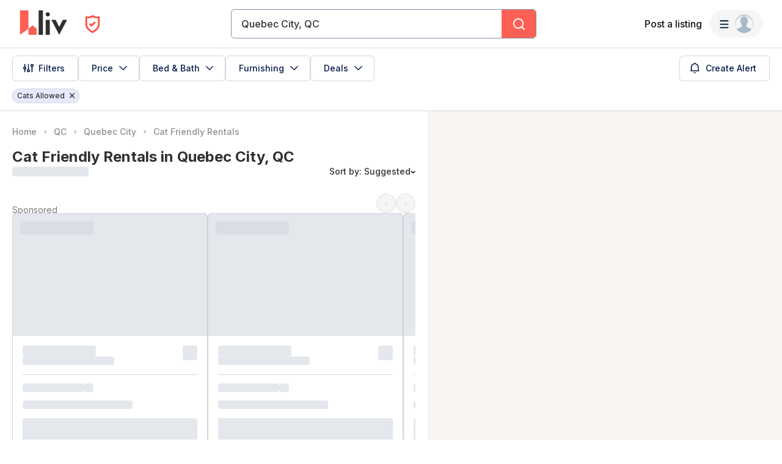

--- FILE ---
content_type: text/html; charset=utf-8
request_url: https://liv.rent/rental-listings/city/quebec-city/cat-friendly
body_size: 123403
content:
<!DOCTYPE html><html lang="en"><head><meta charSet="utf-8"/><meta name="viewport" content="width=device-width, initial-scale=1, viewport-fit=cover"/><meta name="next-head-count" content="2"/><script defer="">(function(w,d,s,l,i){w[l]=w[l]||[];w[l].push({'gtm.start':
                new Date().getTime(),event:'gtm.js'});var f=d.getElementsByTagName(s)[0],
                j=d.createElement(s),dl=l!='dataLayer'?'&l='+l:'';j.async=true;j.src=
                'https://www.googletagmanager.com/gtm.js?id='+i+dl;f.parentNode.insertBefore(j,f);
                })(window,document,'script','dataLayer','GTM-KKWHM5D');
              </script><meta name="google-adsense-account" content="ca-pub-8869218122189233"/><script async="" src="https://pagead2.googlesyndication.com/pagead/js/adsbygoogle.js?client=ca-pub-8869218122189233" crossorigin="anonymous"></script><script type="application/ld+json">{"@context":"http://schema.org","@type":"WebSite","name":"Liv Rent","alternateName":"liv.rent","url":"https://liv.rent/"}</script><script>function handleImageLoad() {
                var largePicture = document.querySelector('.image-container')
                if (!largePicture) return
                var imgLarge = new Image()
                imgLarge.src = largePicture.dataset.large
                imgLarge.onload = function() {
                  imgLarge.classList.add('loaded')
                }
                imgLarge.classList.add('picture')
                largePicture.appendChild(imgLarge)
              }</script><link rel="icon" type="image/png" href="/images/favicon-32x32.png"/><meta name="mobile-web-app-capable" content="yes"/><meta name="apple-mobile-web-app-capable" content="yes"/><meta name="apple-mobile-web-app-title" content="liv.rent"/><meta name="apple-mobile-web-app-status-bar-style" content="#FE5F55"/><meta name="theme-color" content="#FE5F55"/><link rel="dns-prefetch" href="//fonts.googleapis.com"/><link rel="preconnect" href="https://fonts.gstatic.com" crossorigin="anonymous"/><link rel="apple-touch-icon" sizes="60x60" href="/images/icons/icon-60x60.png"/><link rel="apple-touch-icon" sizes="120x120" href="/images/icons/icon-120x120.png"/><link rel="apple-touch-icon" sizes="152x152" href="/images/icons/icon-152x152.png"/><link rel="apple-touch-icon" sizes="167x167" href="/images/icons/icon-167x167.png"/><link rel="apple-touch-icon" sizes="180x180" href="/images/icons/icon-180x180.png"/><link rel="apple-touch-icon" sizes="256x256" href="/images/icons/icon-256x256.png"/><script>
                WebFontConfig = {
                  google: {
                    families: ["Open Sans:300,400,600,700,800", "Inter:400,500,700&display=swap"]
                  },
                  typekit: { id: 'oul0hdd' }
                };

                (function(d) {
                    var wf = d.createElement('script'), s = d.scripts[0];
                    wf.src = 'https://ajax.googleapis.com/ajax/libs/webfont/1.6.26/webfont.js';
                    wf.async = true;
                    s.parentNode.insertBefore(wf, s);
                })(document);
                </script><link href="/images/favicon-32x32.png" rel="shortcut icon" type="image/x-icon"/><link rel="preload" href="/_next/static/css/c0b15771dbd18d1a.css" as="style"/><link rel="stylesheet" href="/_next/static/css/c0b15771dbd18d1a.css" data-n-g=""/><link rel="preload" href="/_next/static/css/554cff6dac066f37.css" as="style"/><link rel="stylesheet" href="/_next/static/css/554cff6dac066f37.css" data-n-p=""/><link rel="preload" href="/_next/static/css/ecd3f72bb060a70c.css" as="style"/><link rel="stylesheet" href="/_next/static/css/ecd3f72bb060a70c.css" data-n-p=""/><link rel="preload" href="/_next/static/css/957c43686b52782e.css" as="style"/><link rel="stylesheet" href="/_next/static/css/957c43686b52782e.css" data-n-p=""/><noscript data-n-css=""></noscript><script defer="" nomodule="" src="/_next/static/chunks/polyfills-42372ed130431b0a.js"></script><script defer="" src="/_next/static/chunks/26903-83ae49f06dfb6b89.js"></script><script defer="" src="/_next/static/chunks/81415-15948810bbd94b80.js"></script><script defer="" src="/_next/static/chunks/1133-d995853682d591d7.js"></script><script defer="" src="/_next/static/chunks/37296.dc77763f04631206.js"></script><script src="/_next/static/chunks/webpack-4ab2e5c814d5eea3.js" defer=""></script><script src="/_next/static/chunks/framework-40725c375d079aeb.js" defer=""></script><script src="/_next/static/chunks/main-0e35eb66d5890282.js" defer=""></script><script src="/_next/static/chunks/pages/_app-7e6ab9a7e37c50fa.js" defer=""></script><script src="/_next/static/chunks/98555-b2b7b309b44249b9.js" defer=""></script><script src="/_next/static/chunks/89755-2362074d1880b4a0.js" defer=""></script><script src="/_next/static/chunks/68929-12a1427456143f11.js" defer=""></script><script src="/_next/static/chunks/25675-cd26b9bb7c5e7014.js" defer=""></script><script src="/_next/static/chunks/32661-c697567d41109110.js" defer=""></script><script src="/_next/static/chunks/86760-075732708b0167de.js" defer=""></script><script src="/_next/static/chunks/96239-8d1dc1037471d66a.js" defer=""></script><script src="/_next/static/chunks/62642-e77893a1788b1d29.js" defer=""></script><script src="/_next/static/chunks/87204-034f5e1b41b29702.js" defer=""></script><script src="/_next/static/chunks/7551-2f1cd10d91ebf571.js" defer=""></script><script src="/_next/static/chunks/98118-b55f08f57aa7e595.js" defer=""></script><script src="/_next/static/chunks/35459-2c4cec4232fac7b9.js" defer=""></script><script src="/_next/static/chunks/57333-00093c305c381f23.js" defer=""></script><script src="/_next/static/chunks/32494-1371368ad3c668cc.js" defer=""></script><script src="/_next/static/chunks/11601-441b5560dbd8193f.js" defer=""></script><script src="/_next/static/chunks/14924-8355a53ed234b12a.js" defer=""></script><script src="/_next/static/chunks/13382-3a7b11e81355519c.js" defer=""></script><script src="/_next/static/chunks/80812-ad4160aebe152df7.js" defer=""></script><script src="/_next/static/chunks/45475-e82820e5360c6bcc.js" defer=""></script><script src="/_next/static/chunks/59023-a3adb58a08c85045.js" defer=""></script><script src="/_next/static/chunks/88843-0febebb9f9bc114e.js" defer=""></script><script src="/_next/static/chunks/15560-18fbcdc3e1bc5498.js" defer=""></script><script src="/_next/static/chunks/49459-80a84ea968bcecd7.js" defer=""></script><script src="/_next/static/chunks/61208-3b3133d16f41465d.js" defer=""></script><script src="/_next/static/chunks/36772-ac789735a531e5eb.js" defer=""></script><script src="/_next/static/chunks/39863-8486edde2fe86f08.js" defer=""></script><script src="/_next/static/chunks/90153-bfbc0854f15e11cf.js" defer=""></script><script src="/_next/static/chunks/67455-8de0fb54a28b0e3b.js" defer=""></script><script src="/_next/static/chunks/39234-1f15cea1a3187150.js" defer=""></script><script src="/_next/static/chunks/pages/rental-listings/city/%5B...slug%5D-560b78df69a28d53.js" defer=""></script><script src="/_next/static/bYiq0ZmkcOXvk6SXS6rYF/_buildManifest.js" defer=""></script><script src="/_next/static/bYiq0ZmkcOXvk6SXS6rYF/_ssgManifest.js" defer=""></script><style data-styled="" data-styled-version="5.3.5">.crBQIa{display:-webkit-box;display:-webkit-flex;display:-ms-flexbox;display:flex;-webkit-flex-direction:column;-ms-flex-direction:column;flex-direction:column;-webkit-flex-shrink:0;-ms-flex-negative:0;flex-shrink:0;}/*!sc*/
data-styled.g45[id="sc-a58c84d3-0"]{content:"crBQIa,"}/*!sc*/
.hhPpFS{position:fixed;top:98px;right:30px;-webkit-align-self:flex-end;-ms-flex-item-align:end;align-self:flex-end;z-index:638;}/*!sc*/
@media screen and (max-width:599px){.hhPpFS{top:76px;right:25px;}}/*!sc*/
data-styled.g46[id="sc-a58c84d3-1"]{content:"hhPpFS,"}/*!sc*/
.kaIuyt{height:36px;padding:8px 16px;color:var(--lee7072m);display:-webkit-box;display:-webkit-flex;display:-ms-flexbox;display:flex;-webkit-box-pack:justify;-webkit-justify-content:space-between;-ms-flex-pack:justify;justify-content:space-between;-webkit-align-items:center;-webkit-box-align:center;-ms-flex-align:center;align-items:center;cursor:pointer;position:relative;background-color:#32353d;border-radius:6px;}/*!sc*/
data-styled.g52[id="sc-dc204d90-0"]{content:"kaIuyt,"}/*!sc*/
.ebTbvg{margin-left:-4px;-webkit-transition:all 0.3s linear;transition:all 0.3s linear;-webkit-transform:rotate(0deg);-ms-transform:rotate(0deg);transform:rotate(0deg);pointer-events:none;}/*!sc*/
data-styled.g53[id="sc-dc204d90-1"]{content:"ebTbvg,"}/*!sc*/
.cEaQiJ{position:relative;left:0px;right:0px;bottom:0px;z-index:99;height:auto;background-color:#ffffff;margin-top:auto;}/*!sc*/
data-styled.g56[id="sc-1a34a5fb-0"]{content:"cEaQiJ,"}/*!sc*/
.ddLoKU{padding:80px;background-color:#0e131b;z-index:1;}/*!sc*/
@media (max-width:1200px){.ddLoKU{padding:60px 24px 80px;}}/*!sc*/
@media (max-width:835px){.ddLoKU{padding:40px 24px 80px;}}/*!sc*/
data-styled.g57[id="sc-1a34a5fb-1"]{content:"ddLoKU,"}/*!sc*/
.kJhJlV{margin:0 auto;max-width:1240px;display:-webkit-box;display:-webkit-flex;display:-ms-flexbox;display:flex;-webkit-flex-direction:column;-ms-flex-direction:column;flex-direction:column;gap:48px;}/*!sc*/
@media (max-width:835px){.kJhJlV{gap:32px;}}/*!sc*/
data-styled.g58[id="sc-1a34a5fb-2"]{content:"kJhJlV,"}/*!sc*/
.kWfvtC{padding-bottom:40px;border-bottom:1px solid var(--lee7071a);display:-webkit-box;display:-webkit-flex;display:-ms-flexbox;display:flex;-webkit-box-pack:justify;-webkit-justify-content:space-between;-ms-flex-pack:justify;justify-content:space-between;gap:24px;}/*!sc*/
@media (max-width:1200px){.kWfvtC{-webkit-flex-direction:column;-ms-flex-direction:column;flex-direction:column;gap:48px;}}/*!sc*/
@media (max-width:835px){.kWfvtC{padding-bottom:32px;}}/*!sc*/
@media (max-width:700px){.kWfvtC{gap:32px;}}/*!sc*/
data-styled.g59[id="sc-1a34a5fb-3"]{content:"kWfvtC,"}/*!sc*/
.gkvXkr{display:-webkit-box;display:-webkit-flex;display:-ms-flexbox;display:flex;gap:48px;}/*!sc*/
@media (max-width:835px){.gkvXkr{-webkit-flex-direction:column;-ms-flex-direction:column;flex-direction:column;gap:40px;}}/*!sc*/
data-styled.g60[id="sc-1a34a5fb-4"]{content:"gkvXkr,"}/*!sc*/
.hHCoyt{display:-webkit-box;display:-webkit-flex;display:-ms-flexbox;display:flex;gap:24px;}/*!sc*/
@media (max-width:1200px){.hHCoyt{gap:48px;}}/*!sc*/
@media (max-width:700px){.hHCoyt{-webkit-flex-direction:column;-ms-flex-direction:column;flex-direction:column;gap:32px;}}/*!sc*/
data-styled.g62[id="sc-1a34a5fb-6"]{content:"hHCoyt,"}/*!sc*/
.geAVgb{display:-webkit-box;display:-webkit-flex;display:-ms-flexbox;display:flex;gap:24px;}/*!sc*/
@media (max-width:1200px){.geAVgb{gap:48px;}}/*!sc*/
@media (max-width:700px){.geAVgb{gap:20px;padding-bottom:32px;border-bottom:1px solid var(--lee7071a);-webkit-box-pack:justify;-webkit-justify-content:space-between;-ms-flex-pack:justify;justify-content:space-between;}}/*!sc*/
data-styled.g63[id="sc-1a34a5fb-7"]{content:"geAVgb,"}/*!sc*/
.eJuRDX{display:-webkit-box;display:-webkit-flex;display:-ms-flexbox;display:flex;-webkit-flex-direction:column;-ms-flex-direction:column;flex-direction:column;gap:20px;min-width:120px;}/*!sc*/
@media (max-width:700px){.eJuRDX{-webkit-flex:1;-ms-flex:1;flex:1;}}/*!sc*/
data-styled.g64[id="sc-1a34a5fb-8"]{content:"eJuRDX,"}/*!sc*/
.gGEYMf{font-family:'Inter',sans-serif;font-size:12px;line-height:12px;font-weight:700;color:#ffffff;-webkit-text-decoration:none;text-decoration:none;margin:0;text-transform:uppercase;}/*!sc*/
data-styled.g65[id="sc-1a34a5fb-9"]{content:"gGEYMf,"}/*!sc*/
.jdAOUq{font-family:'Inter',sans-serif;font-size:12px;line-height:12px;font-weight:400;color:#ffffff;-webkit-text-decoration:none;text-decoration:none;-webkit-transition:color 0.1s ease-in-out;transition:color 0.1s ease-in-out;margin:0;width:-webkit-fit-content;width:-moz-fit-content;width:fit-content;}/*!sc*/
.jdAOUq:hover{-webkit-text-decoration:underline;text-decoration:underline;}/*!sc*/
data-styled.g66[id="sc-1a34a5fb-10"]{content:"jdAOUq,"}/*!sc*/
.daLBhV{font-family:'Inter',sans-serif;font-size:12px;line-height:12px;font-weight:400;color:#ffffff;-webkit-text-decoration:none;text-decoration:none;-webkit-transition:color 0.1s ease-in-out;transition:color 0.1s ease-in-out;margin:0;padding:0;width:-webkit-fit-content;width:-moz-fit-content;width:fit-content;background:none;border:none;}/*!sc*/
.daLBhV:hover{-webkit-text-decoration:underline;text-decoration:underline;}/*!sc*/
data-styled.g67[id="sc-1a34a5fb-11"]{content:"daLBhV,"}/*!sc*/
.AObay svg{-webkit-flex-shrink:0;-ms-flex-negative:0;flex-shrink:0;}/*!sc*/
data-styled.g68[id="sc-1a34a5fb-12"]{content:"AObay,"}/*!sc*/
.knyJKY{display:-webkit-box;display:-webkit-flex;display:-ms-flexbox;display:flex;-webkit-flex-direction:column;-ms-flex-direction:column;flex-direction:column;gap:20px;}/*!sc*/
@media (max-width:1200px){.knyJKY{-webkit-flex-direction:row;-ms-flex-direction:row;flex-direction:row;}}/*!sc*/
@media (max-width:700px){.knyJKY{-webkit-flex-direction:column;-ms-flex-direction:column;flex-direction:column;}}/*!sc*/
data-styled.g69[id="sc-1a34a5fb-13"]{content:"knyJKY,"}/*!sc*/
.cyzydK{display:-webkit-box;display:-webkit-flex;display:-ms-flexbox;display:flex;gap:48px;}/*!sc*/
@media (max-width:1200px){.cyzydK{margin-left:112px;}}/*!sc*/
@media (max-width:835px){.cyzydK{margin-left:0;}}/*!sc*/
@media (max-width:700px){.cyzydK{gap:20px;-webkit-box-pack:justify;-webkit-justify-content:space-between;-ms-flex-pack:justify;justify-content:space-between;}}/*!sc*/
data-styled.g70[id="sc-1a34a5fb-14"]{content:"cyzydK,"}/*!sc*/
.jcoTGa{display:-webkit-box;display:-webkit-flex;display:-ms-flexbox;display:flex;gap:24px;}/*!sc*/
data-styled.g71[id="sc-1a34a5fb-15"]{content:"jcoTGa,"}/*!sc*/
.deybCb{opacity:1;-webkit-transition:opacity 150ms ease;transition:opacity 150ms ease;-webkit-flex-shrink:0;-ms-flex-negative:0;flex-shrink:0;}/*!sc*/
.deybCb:hover{opacity:0.5;}/*!sc*/
data-styled.g72[id="sc-1a34a5fb-16"]{content:"deybCb,"}/*!sc*/
.ftSMKM{display:-webkit-box;display:-webkit-flex;display:-ms-flexbox;display:flex;-webkit-box-pack:justify;-webkit-justify-content:space-between;-ms-flex-pack:justify;justify-content:space-between;-webkit-align-items:center;-webkit-box-align:center;-ms-flex-align:center;align-items:center;gap:48px;}/*!sc*/
@media (max-width:835px){.ftSMKM{-webkit-flex-direction:column;-ms-flex-direction:column;flex-direction:column;gap:32px;}}/*!sc*/
@media (max-width:700px){.ftSMKM{-webkit-align-items:flex-start;-webkit-box-align:flex-start;-ms-flex-align:flex-start;align-items:flex-start;}}/*!sc*/
data-styled.g73[id="sc-1a34a5fb-17"]{content:"ftSMKM,"}/*!sc*/
.kMuDFw{display:-webkit-box;display:-webkit-flex;display:-ms-flexbox;display:flex;-webkit-flex-direction:column;-ms-flex-direction:column;flex-direction:column;gap:32px;}/*!sc*/
data-styled.g74[id="sc-1a34a5fb-18"]{content:"kMuDFw,"}/*!sc*/
.dfxZYe{font-family:'Inter',sans-serif;color:#eaecf1;font-size:12px;line-height:18px;font-weight:400;margin:0;max-width:450px;}/*!sc*/
@media (max-width:835px){.dfxZYe{text-align:center;}}/*!sc*/
@media (max-width:700px){.dfxZYe{text-align:left;}}/*!sc*/
data-styled.g75[id="sc-1a34a5fb-19"]{content:"dfxZYe,"}/*!sc*/
.ikJtlL{font-family:'Inter',sans-serif;color:#eaecf1;font-size:12px;line-height:18px;font-weight:400;margin:0;}/*!sc*/
@media (max-width:835px){.ikJtlL{text-align:center;}}/*!sc*/
@media (max-width:700px){.ikJtlL{text-align:left;}}/*!sc*/
data-styled.g76[id="sc-1a34a5fb-20"]{content:"ikJtlL,"}/*!sc*/
.dxiOxT{display:-webkit-box;display:-webkit-flex;display:-ms-flexbox;display:flex;-webkit-align-items:center;-webkit-box-align:center;-ms-flex-align:center;align-items:center;gap:24px;}/*!sc*/
@media (max-width:700px){.dxiOxT{-webkit-box-pack:justify;-webkit-justify-content:space-between;-ms-flex-pack:justify;justify-content:space-between;width:100%;}}/*!sc*/
data-styled.g77[id="sc-1a34a5fb-21"]{content:"dxiOxT,"}/*!sc*/
.hOxSvT{display:-webkit-box;display:-webkit-flex;display:-ms-flexbox;display:flex;-webkit-align-items:center;-webkit-box-align:center;-ms-flex-align:center;align-items:center;}/*!sc*/
.hOxSvT span{height:20px;border-right:1px solid #fff;padding-right:12px;margin-right:12px;}/*!sc*/
data-styled.g78[id="sc-1a34a5fb-22"]{content:"hOxSvT,"}/*!sc*/
.gAtRQM{color:#007aff;background:transparent;border:none;font-size:13px;cursor:pointer;-webkit-transition:opacity 0.2s ease-in-out;transition:opacity 0.2s ease-in-out;}/*!sc*/
.gAtRQM:not(:disabled):hover{opacity:0.7;}/*!sc*/
data-styled.g203[id="sc-84910d21-0"]{content:"gAtRQM,"}/*!sc*/
.dIsRQU{display:-webkit-box;display:-webkit-flex;display:-ms-flexbox;display:flex;gap:13px;height:44px;width:87px;}/*!sc*/
.dIsRQU svg{height:40px;}/*!sc*/
@media (max-width:991px){.dIsRQU{width:53px;height:28px;gap:8px;}.dIsRQU svg{height:24px;}}/*!sc*/
@media (max-width:767px){.dIsRQU{width:53px;height:28px;gap:8px;}.dIsRQU svg{height:24px;}}/*!sc*/
data-styled.g215[id="sc-4a7f55ca-0"]{content:"dIsRQU,"}/*!sc*/
.fgHlze{display:-webkit-box;display:-webkit-flex;display:-ms-flexbox;display:flex;-webkit-align-items:center;-webkit-box-align:center;-ms-flex-align:center;align-items:center;padding:0;z-index:200;margin-left:20px;}/*!sc*/
.fgHlze svg{pointer-events:none;}/*!sc*/
data-styled.g216[id="sc-4a7f55ca-1"]{content:"fgHlze,"}/*!sc*/
.gubYzg{display:-webkit-box;display:-webkit-flex;display:-ms-flexbox;display:flex;-webkit-flex-direction:row;-ms-flex-direction:row;flex-direction:row;-webkit-box-pack:center;-webkit-justify-content:center;-ms-flex-pack:center;justify-content:center;-webkit-align-items:center;-webkit-box-align:center;-ms-flex-align:center;align-items:center;gap:12px;}/*!sc*/
data-styled.g217[id="sc-4a7f55ca-2"]{content:"gubYzg,"}/*!sc*/
html{width:100%;}/*!sc*/
data-styled.g218[id="sc-global-bEfuFF1"]{content:"sc-global-bEfuFF1,"}/*!sc*/
.hMqAOt{position:-webkit-sticky;position:sticky;left:0px;right:0px;top:0px;z-index:201;display:-webkit-box;display:-webkit-flex;display:-ms-flexbox;display:flex;-webkit-flex-direction:column;-ms-flex-direction:column;flex-direction:column;-webkit-box-pack:justify;-webkit-justify-content:space-between;-ms-flex-pack:justify;justify-content:space-between;}/*!sc*/
data-styled.g219[id="sc-e3a26796-0"]{content:"hMqAOt,"}/*!sc*/
.jfQuLe{padding:env(safe-area-inset-top,0px) env(safe-area-inset-right,0px) 0 env(safe-area-inset-left,0px);background-color:#ffffff;height:78px;-webkit-transition:color 0.15s ease-in-out,height 0.2s ease-in-out;transition:color 0.15s ease-in-out,height 0.2s ease-in-out;}/*!sc*/
@media (max-width:767px){.jfQuLe{overflow:hidden;height:0px;}}/*!sc*/
data-styled.g220[id="sc-e3a26796-1"]{content:"jfQuLe,"}/*!sc*/
.dVZrQu{display:-webkit-box;display:-webkit-flex;display:-ms-flexbox;display:flex;height:78px;padding:0 32px;-webkit-align-items:center;-webkit-box-align:center;-ms-flex-align:center;align-items:center;-webkit-box-pack:justify;-webkit-justify-content:space-between;-ms-flex-pack:justify;justify-content:space-between;width:100%;gap:20px;}/*!sc*/
@media (max-width:1096px){.dVZrQu{width:auto;padding:0 20px;}}/*!sc*/
@media (max-width:767px){.dVZrQu{height:60px;padding:0 16px;}}/*!sc*/
data-styled.g221[id="sc-e3a26796-2"]{content:"dVZrQu,"}/*!sc*/
.dMhePC{display:-webkit-box;display:-webkit-flex;display:-ms-flexbox;display:flex;-webkit-align-items:center;-webkit-box-align:center;-ms-flex-align:center;align-items:center;-webkit-flex:1 0 140px;-ms-flex:1 0 140px;flex:1 0 140px;}/*!sc*/
@media (max-width:1030px){.dMhePC{-webkit-flex:0 0 200px;-ms-flex:0 0 200px;flex:0 0 200px;}}/*!sc*/
@media (max-width:991px){.dMhePC{-webkit-flex:0.25 0 105px;-ms-flex:0.25 0 105px;flex:0.25 0 105px;}}/*!sc*/
@media (max-width:900px){.dMhePC{-webkit-flex:0 0 105px;-ms-flex:0 0 105px;flex:0 0 105px;}}/*!sc*/
@media (max-width:767px){.dMhePC{-webkit-flex:1 0 125px;-ms-flex:1 0 125px;flex:1 0 125px;}}/*!sc*/
@media (max-width:350px){.dMhePC{-webkit-flex:1 0 105px;-ms-flex:1 0 105px;flex:1 0 105px;}}/*!sc*/
data-styled.g223[id="sc-e3a26796-4"]{content:"dMhePC,"}/*!sc*/
.ckswmF{display:-webkit-box;display:-webkit-flex;display:-ms-flexbox;display:flex;-webkit-align-items:center;-webkit-box-align:center;-ms-flex-align:center;align-items:center;-webkit-box-pack:center;-webkit-justify-content:center;-ms-flex-pack:center;justify-content:center;padding:8px;border-radius:8px;gap:10px;font-weight:600;background-color:#f5f5f5;-webkit-transition:all 0.3s ease-in-out;transition:all 0.3s ease-in-out;position:absolute;opacity:0;pointer-events:none;}/*!sc*/
.ckswmF svg{pointer-events:none;height:8px;width:12px;}/*!sc*/
data-styled.g226[id="sc-e3a26796-7"]{content:"ckswmF,"}/*!sc*/
.eKfEXZ{font-family:Inter,sans-serif;font-size:16px;line-height:20px;font-weight:500;color:#141414;text-align:right;background:transparent;cursor:pointer;border:none;padding:8px;margin:0;white-space:nowrap;-webkit-text-decoration:none;text-decoration:none;display:-webkit-box;display:-webkit-flex;display:-ms-flexbox;display:flex;-webkit-box-pack:center;-webkit-justify-content:center;-ms-flex-pack:center;justify-content:center;-webkit-align-items:center;-webkit-box-align:center;-ms-flex-align:center;align-items:center;}/*!sc*/
data-styled.g227[id="sc-ad87e3c9-0"]{content:"eKfEXZ,"}/*!sc*/
.gFpNWw{min-width:120px;color:#141414;-webkit-flex-shrink:0;-ms-flex-negative:0;flex-shrink:0;}/*!sc*/
@media (max-width:767px){.gFpNWw{font-size:12px;line-height:17px;min-width:92px;}}/*!sc*/
data-styled.g228[id="sc-ad87e3c9-1"]{content:"gFpNWw,"}/*!sc*/
.judWFD{-webkit-flex:1 1 auto;-ms-flex:1 1 auto;flex:1 1 auto;width:100%;max-width:500px;}/*!sc*/
@media (max-width:767px){.judWFD{width:unset;}}/*!sc*/
data-styled.g229[id="sc-99ce4bee-0"]{content:"judWFD,"}/*!sc*/
.jmhsDW{display:-webkit-box;display:-webkit-flex;display:-ms-flexbox;display:flex;-webkit-align-items:center;-webkit-box-align:center;-ms-flex-align:center;align-items:center;-webkit-box-pack:center;-webkit-justify-content:center;-ms-flex-pack:center;justify-content:center;width:100%;}/*!sc*/
data-styled.g230[id="sc-99ce4bee-1"]{content:"jmhsDW,"}/*!sc*/
.exbZyJ{-webkit-flex:1 0 165px;-ms-flex:1 0 165px;flex:1 0 165px;min-width:0;}/*!sc*/
@media (max-width:900px){.exbZyJ{-webkit-flex:1 0 205px;-ms-flex:1 0 205px;flex:1 0 205px;}}/*!sc*/
@media (max-width:767px){.exbZyJ{-webkit-flex:1 0 165px;-ms-flex:1 0 165px;flex:1 0 165px;}}/*!sc*/
data-styled.g231[id="sc-99ce4bee-2"]{content:"exbZyJ,"}/*!sc*/
.bPVLmg{display:-webkit-box;display:-webkit-flex;display:-ms-flexbox;display:flex;-webkit-align-items:center;-webkit-box-align:center;-ms-flex-align:center;align-items:center;-webkit-box-pack:end;-webkit-justify-content:flex-end;-ms-flex-pack:end;justify-content:flex-end;gap:20px;}/*!sc*/
@media (max-width:767px){.bPVLmg{gap:16px;}}/*!sc*/
data-styled.g232[id="sc-99ce4bee-3"]{content:"bPVLmg,"}/*!sc*/
.fccrpR{min-width:80px;-webkit-flex-shrink:0;-ms-flex-negative:0;flex-shrink:0;}/*!sc*/
@media (max-width:1280px){.fccrpR{display:none;}}/*!sc*/
data-styled.g233[id="sc-99ce4bee-4"]{content:"fccrpR,"}/*!sc*/
.diSshh{z-index:608;}/*!sc*/
data-styled.g234[id="sc-abd0bce-0"]{content:"diSshh,"}/*!sc*/
.crisp-client{opacity:0;display:none !important;z-index:-1 !important;}/*!sc*/
data-styled.g241[id="sc-global-gqqKvf1"]{content:"sc-global-gqqKvf1,"}/*!sc*/
.eHBVpx{display:-webkit-box;display:-webkit-flex;display:-ms-flexbox;display:flex;-webkit-flex-direction:column;-ms-flex-direction:column;flex-direction:column;min-height:100vh;background-color:#ffffff;}/*!sc*/
data-styled.g255[id="sc-290e8bb1-0"]{content:"eHBVpx,"}/*!sc*/
html,body{touch-action:pan-x pan-y;}/*!sc*/
data-styled.g256[id="sc-global-gyULQA1"]{content:"sc-global-gyULQA1,"}/*!sc*/
.bvjYCt{background-color:#fe5f55;display:-webkit-box;display:-webkit-flex;display:-ms-flexbox;display:flex;-webkit-align-items:center;-webkit-box-align:center;-ms-flex-align:center;align-items:center;-webkit-box-pack:center;-webkit-justify-content:center;-ms-flex-pack:center;justify-content:center;width:100%;}/*!sc*/
data-styled.g383[id="sc-aae031bb-0"]{content:"bvjYCt,"}/*!sc*/
.maplibregl-ctrl-bottom-right .maplibregl-ctrl{margin:0 20px 20px 0;}/*!sc*/
.maplibregl-popup{z-index:9;}/*!sc*/
.maplibregl-marker:hover{z-index:5 !important;}/*!sc*/
.maplibregl-ctrl-group:not(:empty){box-shadow:0px 2px 1px 0px rgba(0,0,0,0.05),0px 0px 1px 0px rgba(0,0,0,0.25);}/*!sc*/
@media screen and (max-width:767px){body,html{overflow:hidden;position:fixed;width:100%;}.maplibregl-ctrl-group{display:none;}}/*!sc*/
data-styled.g482[id="sc-global-ifeEJ1"]{content:"sc-global-ifeEJ1,"}/*!sc*/
@media screen and (max-width:767px){.bcMGga{display:none;}}/*!sc*/
data-styled.g758[id="sc-3fa4d554-0"]{content:"bcMGga,"}/*!sc*/
.bsQdvu{margin-top:12px;width:100%;width:calc(100% + 40px);margin:12px -20px 0;}/*!sc*/
@media only screen and (max-width:767px){.bsQdvu{width:100%;height:auto;margin:0;background-color:#ffffff;}}/*!sc*/
data-styled.g771[id="sc-ebf27dfb-0"]{content:"bsQdvu,"}/*!sc*/
.fooWLY{display:-webkit-box;display:-webkit-flex;display:-ms-flexbox;display:flex;gap:8px;width:100%;padding:0 20px;}/*!sc*/
@media only screen and (max-width:767px){.fooWLY{padding:0 16px 8px;}}/*!sc*/
data-styled.g772[id="sc-ebf27dfb-1"]{content:"fooWLY,"}/*!sc*/
.gQuChU{background:none;cursor:pointer;padding:0;display:-webkit-box;display:-webkit-flex;display:-ms-flexbox;display:flex;-webkit-align-items:center;-webkit-box-align:center;-ms-flex-align:center;align-items:center;-webkit-box-pack:center;-webkit-justify-content:center;-ms-flex-pack:center;justify-content:center;height:24px;width:24px;}/*!sc*/
.gQuChU svg{pointer-events:none;}/*!sc*/
data-styled.g773[id="sc-ebf27dfb-2"]{content:"gQuChU,"}/*!sc*/
.blsqFr{height:24px;padding:0 4px;}/*!sc*/
data-styled.g774[id="sc-ebf27dfb-3"]{content:"blsqFr,"}/*!sc*/
.kHRSKb{position:relative;}/*!sc*/
@media screen and (max-width:767px){.kHRSKb{display:none;}}/*!sc*/
data-styled.g775[id="sc-89826fc-0"]{content:"kHRSKb,"}/*!sc*/
.gTQtxb{z-index:200;position:relative;width:100%;}/*!sc*/
@media screen and (max-width:767px){.gTQtxb{z-index:unset;overflow:hidden;}}/*!sc*/
data-styled.g790[id="sc-289502e6-0"]{content:"gTQtxb,"}/*!sc*/
.gGETep{display:-webkit-box;display:-webkit-flex;display:-ms-flexbox;display:flex;-webkit-align-items:center;-webkit-box-align:center;-ms-flex-align:center;align-items:center;gap:12px;width:100%;}/*!sc*/
data-styled.g791[id="sc-289502e6-1"]{content:"gGETep,"}/*!sc*/
.iDNmav{display:-webkit-box;display:-webkit-flex;display:-ms-flexbox;display:flex;margin-left:auto;gap:12px;}/*!sc*/
data-styled.g792[id="sc-289502e6-2"]{content:"iDNmav,"}/*!sc*/
.bFOcgn{position:-webkit-sticky;position:sticky;top:78px;background-color:#ffffff;z-index:11;padding:12px 20px;border-top:1px solid #d2d7df;border-bottom:1px solid #d2d7df;}/*!sc*/
@media only screen and (max-width:767px){.bFOcgn{border-top:none;top:0px;padding:0;}}/*!sc*/
data-styled.g827[id="sc-31c707a1-1"]{content:"bFOcgn,"}/*!sc*/
.gSvFxP{display:-webkit-box;display:-webkit-flex;display:-ms-flexbox;display:flex;width:100%;-webkit-flex:1 1 0%;-ms-flex:1 1 0%;flex:1 1 0%;position:relative;}/*!sc*/
data-styled.g828[id="sc-31c707a1-2"]{content:"gSvFxP,"}/*!sc*/
</style></head><body><div id="__next"><style type="text/css">
            html,body{margin:0;padding:0;background:#FFFFFF}
            html.qz34rj13,html.qz34rj13 body{color-scheme:dark;background:#0E131B}
          </style><div class="_17j34wv0 _1bn2dy1r _1bn2dy1u"><div class="sc-290e8bb1-0 eHBVpx"><div class="sc-e3a26796-0 hMqAOt"><header class="sc-e3a26796-1 jfQuLe"><div class="sc-e3a26796-2 dVZrQu inner-wrapper"><button id="list-switch-map-view-click" class="sc-e3a26796-7 ckswmF"><svg xmlns="http://www.w3.org/2000/svg" width="35px" height="35px" fill="none" viewBox="0 0 12 8"><path fill="currentColor" d="M11.295 2.115A.998.998 0 0 0 9.885.704L6 4.58 2.115.704a.998.998 0 0 0-1.41 1.411L6 7.41l5.295-5.295Z"></path></svg>Map View</button><div class="sc-e3a26796-4 dMhePC"><div class="sc-4a7f55ca-2 gubYzg"><a aria-label="liv.rent Homepage" id="header-home" href="/"><div class="sc-4a7f55ca-0 dIsRQU"><svg xmlns="http://www.w3.org/2000/svg" width="30" height="42" viewBox="0 0 30 42" fill="#ffffff"><path fill="#FE5F55" fill-rule="evenodd" d="m21.716 25.89-7.286 5.763v10.345h14.572V31.653l-7.286-5.763ZM14.42 41.998l.01-10.355L.049 41.998V.002h14.38v41.996h-.008Z" clip-rule="evenodd"></path></svg><svg xmlns="http://www.w3.org/2000/svg" width="49" height="42" viewBox="0 0 49 42" fill="#303030"><path fill="current" d="M12.195 16.391h7.113v25.607h-7.113zm23.269 11.995 5.987-11.995h7.5L35.414 41.998 21.981 16.391h7.472l6.011 11.995ZM12.116 6.778c0-.972.362-1.825 1.069-2.528a3.525 3.525 0 0 1 2.562-1.063c1.003 0 1.875.359 2.578 1.058.711.69 1.073 1.554 1.073 2.554 0 .999-.36 1.866-1.063 2.565-.695.708-1.563 1.068-2.568 1.068a3.549 3.549 0 0 1-2.583-1.063c-.708-.705-1.068-1.58-1.068-2.59ZM.197.002h7.261v41.996H.197z"></path></svg></div></a><button id="header-menu-shield-click" title="Open Privacy Modal" aria-label="Open Privacy Modal" class="sc-84910d21-0 sc-4a7f55ca-1 gAtRQM fgHlze"><svg xmlns="http://www.w3.org/2000/svg" width="25px" height="35px" viewBox="0 0 24 30" fill="none"><path fill="#FE5348" d="M22.81 3.17a1.416 1.416 0 0 0-1.19-.282 11.333 11.333 0 0 1-8.813-1.8 1.417 1.417 0 0 0-1.614 0 11.334 11.334 0 0 1-8.812 1.8A1.417 1.417 0 0 0 .667 4.276V14.83a12.75 12.75 0 0 0 5.34 10.384l5.171 3.684a1.417 1.417 0 0 0 1.644 0l5.17-3.684a12.75 12.75 0 0 0 5.341-10.384V4.276a1.417 1.417 0 0 0-.524-1.105ZM20.5 14.83a9.916 9.916 0 0 1-4.15 8.075L12 26.007l-4.35-3.102A9.916 9.916 0 0 1 3.5 14.83V5.905c2.97.254 5.944-.435 8.5-1.97a14.166 14.166 0 0 0 8.5 1.97v8.925Zm-6.318-3.244L10.37 15.41l-1.26-1.274a1.423 1.423 0 0 0-2.012 2.012l2.267 2.266a1.42 1.42 0 0 0 2.012 0l4.873-4.83a1.422 1.422 0 1 0-2.012-2.012l-.056.014Z"></path></svg></button></div></div><div class="sc-99ce4bee-0 judWFD"><div class="sc-99ce4bee-1 jmhsDW"><style data-emotion="css lnyrom-container">.css-lnyrom-container{position:relative;box-sizing:border-box;margin:0 auto;width:100%;max-width:500px;z-index:100;font-size:16px;font-weight:400;line-height:16px;font-family:'Inter',sans-serif;}</style><div class=" css-lnyrom-container"><style data-emotion="css 7pg0cj-a11yText">.css-7pg0cj-a11yText{z-index:9999;border:0;clip:rect(1px, 1px, 1px, 1px);height:1px;width:1px;position:absolute;overflow:hidden;padding:0;white-space:nowrap;}</style><span id="react-select-header-select-city-live-region" class="css-7pg0cj-a11yText"></span><span aria-live="polite" aria-atomic="false" aria-relevant="additions text" role="log" class="css-7pg0cj-a11yText"></span><div><style data-emotion="css qu3cu3-control">.css-qu3cu3-control{-webkit-align-items:center;-webkit-box-align:center;-ms-flex-align:center;align-items:center;cursor:input;display:-webkit-box;display:-webkit-flex;display:-ms-flexbox;display:flex;-webkit-box-flex-wrap:wrap;-webkit-flex-wrap:wrap;-ms-flex-wrap:wrap;flex-wrap:wrap;-webkit-box-pack:justify;-webkit-justify-content:space-between;justify-content:space-between;min-height:38px;outline:0!important;position:relative;-webkit-transition:none;transition:none;background-color:var(--lee7073z);border-color:hsl(0, 0%, 80%);border-radius:6px;border-style:solid;border-width:1px;box-shadow:none;box-sizing:border-box;pointer-events:auto;overflow:hidden;height:48px;width:100%;border:1px solid var(--lee707w);margin-left:0;}.css-qu3cu3-control:hover{border-color:var(--lee707w);}</style><div class=" css-qu3cu3-control"><style data-emotion="css u2eck6">.css-u2eck6{-webkit-align-items:center;-webkit-box-align:center;-ms-flex-align:center;align-items:center;display:grid;-webkit-flex:1;-ms-flex:1;flex:1;-webkit-box-flex-wrap:wrap;-webkit-flex-wrap:wrap;-ms-flex-wrap:wrap;flex-wrap:wrap;-webkit-overflow-scrolling:touch;position:relative;overflow:hidden;padding:0px 14px;box-sizing:border-box;max-width:86%;font-weight:500;font-size:16px;line-height:16px;}</style><div class=" css-u2eck6"><style data-emotion="css 1ski4qv-singleValue">.css-1ski4qv-singleValue{grid-area:1/1/2/3;max-width:100%;overflow:hidden;text-overflow:ellipsis;white-space:nowrap;color:hsl(0, 0%, 20%);margin-left:2px;margin-right:2px;box-sizing:border-box;padding:4px 0;}</style><div class=" css-1ski4qv-singleValue">Quebec City, QC</div><style data-emotion="css 19bb58m">.css-19bb58m{visibility:visible;-webkit-flex:1 1 auto;-ms-flex:1 1 auto;flex:1 1 auto;display:inline-grid;grid-area:1/1/2/3;grid-template-columns:0 min-content;margin:2px;padding-bottom:2px;padding-top:2px;color:hsl(0, 0%, 20%);box-sizing:border-box;}.css-19bb58m:after{content:attr(data-value) " ";visibility:hidden;white-space:pre;grid-area:1/2;font:inherit;min-width:2px;border:0;margin:0;outline:0;padding:0;}</style><div class=" css-19bb58m" data-value=""><input class="" style="label:input;color:inherit;background:0;opacity:1;width:100%;grid-area:1 / 2;font:inherit;min-width:2px;border:0;margin:0;outline:0;padding:0" autoCapitalize="none" autoComplete="off" autoCorrect="off" id="react-select-header-select-city-input" spellcheck="false" tabindex="0" type="text" aria-autocomplete="list" aria-expanded="false" aria-haspopup="true" aria-label="Search a city, building, or company" role="combobox" aria-activedescendant="" value=""/></div></div><style data-emotion="css e4s32g">.css-e4s32g{height:100%;-webkit-align-self:stretch;-ms-flex-item-align:stretch;align-self:stretch;display:-webkit-box;display:-webkit-flex;display:-ms-flexbox;display:flex;}</style><div class=" css-e4s32g"><style data-emotion="css 6xix1i">.css-6xix1i{font-size:16px;}</style><span class=" css-6xix1i"></span><style data-emotion="css 189kfic-indicatorContainer">.css-189kfic-indicatorContainer{display:-webkit-box;display:-webkit-flex;display:-ms-flexbox;display:flex;-webkit-transition:color 150ms;transition:color 150ms;color:#303030;padding:0;box-sizing:border-box;min-width:56px;}.css-189kfic-indicatorContainer:hover{color:hsl(0, 0%, 60%);}.css-189kfic-indicatorContainer svg{height:20px;width:20px;}</style><div class=" css-189kfic-indicatorContainer" aria-hidden="true"><div class="sc-aae031bb-0 bvjYCt"><svg xmlns="http://www.w3.org/2000/svg" width="35px" height="35px" viewBox="0 0 21 21" fill="none"><path fill="#fff" d="m20.711 19.29-3.71-3.68a9 9 0 1 0-1.39 1.39l3.68 3.68a1 1 0 0 0 1.42 0 1 1 0 0 0 0-1.39ZM10.001 17a7 7 0 1 1 0-14 7 7 0 0 1 0 14Z"></path></svg></div></div></div></div></div></div></div></div><nav class="sc-99ce4bee-2 exbZyJ"><div class="sc-99ce4bee-3 bPVLmg"><a id="menu-pricing-link" href="/pricing" class="sc-ad87e3c9-0 sc-99ce4bee-4 eKfEXZ fccrpR">Pricing</a><button id="btn-post-listing" class="sc-ad87e3c9-0 sc-ad87e3c9-1 eKfEXZ gFpNWw">Post a listing</button></div></nav></div></header></div><nav id="header-menu-popper" class="sc-abd0bce-0 diSshh"></nav><div class="sc-31c707a1-1 bFOcgn"><div class="sc-289502e6-0 gTQtxb"><div class="sc-289502e6-1 gGETep"><div class="r7q06a0 qz34rj6m qz34rj6r"><button class="r7q06a0 r7q06a8 qz34rj86 qz34rjr qz34rj7a qz34rj6q qz34rj12 qz34rj11 qz34rj5 qz34rjra qz34rj4 qz34rjh ax9emy0 ax9emy7 _1bn2dy1r _1bn2dy1u qz34rj3s qz34rj3r" id="map-filters-open-click" type="button"><span class="r7q06a0 qz34rjk qz34rjl qz34rjm qz34rjn qz34rj7e qz34rjj qz34rj86 qz34rj10 qz34rj6 _1dyb49n0 ax9emy4 qz34rj5q qz34rj5r"></span><span class="r7q06a0 qz34rjk qz34rjl qz34rjm qz34rjn qz34rj7e qz34rjj qz34rj86 qz34rj10 qz34rj6 ax9emy3 ax9emyj _1bn2dy1r _1bn2dy1u qz34rj2i qz34rj2z"></span><span class="r7q06a0 qz34rjk qz34rjl qz34rjm qz34rjn qz34rj7e qz34rjj qz34rj86 qz34rj10 qz34rj6 ax9emy2 ax9emyk _1bn2dy1s _1bn2dy1u qz34rj2g qz34rj2x"></span><span class="r7q06a0 qz34rjk qz34rjl qz34rjm qz34rjn qz34rj86 qz34rj7e qz34rjj qz34rj4s qz34rj4t"></span><span class="r7q06a0 qz34rjh6 qz34rjfq qz34rj7a qz34rj72 qz34rjoa qz34rjp2 qz34rj0 qz34rjj ax9emya"><span class="r7q06a0 qz34rj6q qz34rjra _1bn2dy0 _1bn2dy2 _1bn2dy2j _1xtlxpr4 _1bn2dy7"><span class="r7q06a0 qz34rjfi riqgx80 e0aivx31" aria-hidden="true"><svg width="16" height="16" viewBox="0 0 20 16" fill="currentColor" xmlns="http://www.w3.org/2000/svg" focusable="false" class="r7q06a0 qz34rj6y qz34rj7a qz34rj6y qz34rj7a bju11o0 bju11o2 bju11o3 bju11o4" aria-hidden="true"><path d="M4 5.2V1c0-.6-.4-1-1-1S2 .4 2 1v4.2C.8 5.6 0 6.7 0 8c0 1.3.9 2.4 2 2.8V15c0 .6.4 1 1 1s1-.4 1-1v-4.2c1.2-.4 2-1.5 2-2.8 0-1.3-.8-2.4-2-2.8ZM3 9c-.6 0-1-.4-1-1s.4-1 1-1 1 .4 1 1-.4 1-1 1Zm8 1.2V1c0-.6-.4-1-1-1S9 .4 9 1v9.2c-1.2.4-2 1.5-2 2.8 0 1.7 1.3 3 3 3s3-1.3 3-3c0-1.3-.9-2.4-2-2.8ZM10 14c-.6 0-1-.4-1-1s.4-1 1-1 1 .4 1 1-.4 1-1 1ZM20 3c0-1.7-1.3-3-3-3s-3 1.3-3 3c0 1.3.9 2.4 2 2.8V15c0 .6.4 1 1 1s1-.4 1-1V5.8c1.1-.4 2-1.5 2-2.8Zm-3 1c-.6 0-1-.4-1-1s.4-1 1-1 1 .4 1 1-.4 1-1 1Z"></path></svg>⁠</span>Filters</span></span></button></div><div class="sc-89826fc-0 kHRSKb"><div><button class="r7q06a0 r7q06a8 qz34rj86 qz34rjr qz34rj7a qz34rj6q qz34rj12 qz34rj11 qz34rj5 qz34rjra qz34rj4 qz34rjh ax9emy0 ax9emy7 _1bn2dy1r _1bn2dy1u qz34rj3s qz34rj3r" type="button"><span class="r7q06a0 qz34rjk qz34rjl qz34rjm qz34rjn qz34rj7e qz34rjj qz34rj86 qz34rj10 qz34rj6 _1dyb49n0 ax9emy4 qz34rj5q qz34rj5r"></span><span class="r7q06a0 qz34rjk qz34rjl qz34rjm qz34rjn qz34rj7e qz34rjj qz34rj86 qz34rj10 qz34rj6 ax9emy3 ax9emyj _1bn2dy1r _1bn2dy1u qz34rj2i qz34rj2z"></span><span class="r7q06a0 qz34rjk qz34rjl qz34rjm qz34rjn qz34rj7e qz34rjj qz34rj86 qz34rj10 qz34rj6 ax9emy2 ax9emyk _1bn2dy1s _1bn2dy1u qz34rj2g qz34rj2x"></span><span class="r7q06a0 qz34rjk qz34rjl qz34rjm qz34rjn qz34rj86 qz34rj7e qz34rjj qz34rj4s qz34rj4t"></span><span class="r7q06a0 qz34rjh6 qz34rjfq qz34rj7a qz34rj72 qz34rjoa qz34rjp2 qz34rj0 qz34rjj ax9emya"><span class="r7q06a0 qz34rj6q qz34rjra _1bn2dy0 _1bn2dy2 _1bn2dy2j _1xtlxpr4 _1bn2dy7">Price<span class="r7q06a0 qz34rjgy riqgx80 e0aivx4h" aria-hidden="true">⁠<svg width="16" height="16" viewBox="0 0 20 20" fill="currentColor" xmlns="http://www.w3.org/2000/svg" focusable="false" class="r7q06a0 qz34rj6y qz34rj7a qz34rj6y qz34rj7a bju11o0 bju11o2 bju11o3 bju11o4" aria-hidden="true"><path d="M17.25 6.083a.806.806 0 0 0-1.167 0L10 12.167 3.917 6.083a.806.806 0 0 0-1.167 0 .806.806 0 0 0 0 1.167l6.667 6.667a.9.9 0 0 0 .583.25.9.9 0 0 0 .583-.25L17.25 7.25a.806.806 0 0 0 0-1.167Z"></path></svg></span></span></span></button></div></div><div class="sc-89826fc-0 kHRSKb"><div><button class="r7q06a0 r7q06a8 qz34rj86 qz34rjr qz34rj7a qz34rj6q qz34rj12 qz34rj11 qz34rj5 qz34rjra qz34rj4 qz34rjh ax9emy0 ax9emy7 _1bn2dy1r _1bn2dy1u qz34rj3s qz34rj3r" type="button"><span class="r7q06a0 qz34rjk qz34rjl qz34rjm qz34rjn qz34rj7e qz34rjj qz34rj86 qz34rj10 qz34rj6 _1dyb49n0 ax9emy4 qz34rj5q qz34rj5r"></span><span class="r7q06a0 qz34rjk qz34rjl qz34rjm qz34rjn qz34rj7e qz34rjj qz34rj86 qz34rj10 qz34rj6 ax9emy3 ax9emyj _1bn2dy1r _1bn2dy1u qz34rj2i qz34rj2z"></span><span class="r7q06a0 qz34rjk qz34rjl qz34rjm qz34rjn qz34rj7e qz34rjj qz34rj86 qz34rj10 qz34rj6 ax9emy2 ax9emyk _1bn2dy1s _1bn2dy1u qz34rj2g qz34rj2x"></span><span class="r7q06a0 qz34rjk qz34rjl qz34rjm qz34rjn qz34rj86 qz34rj7e qz34rjj qz34rj4s qz34rj4t"></span><span class="r7q06a0 qz34rjh6 qz34rjfq qz34rj7a qz34rj72 qz34rjoa qz34rjp2 qz34rj0 qz34rjj ax9emya"><span class="r7q06a0 qz34rj6q qz34rjra _1bn2dy0 _1bn2dy2 _1bn2dy2j _1xtlxpr4 _1bn2dy7">Bed &amp; Bath<span class="r7q06a0 qz34rjgy riqgx80 e0aivx4h" aria-hidden="true">⁠<svg width="16" height="16" viewBox="0 0 20 20" fill="currentColor" xmlns="http://www.w3.org/2000/svg" focusable="false" class="r7q06a0 qz34rj6y qz34rj7a qz34rj6y qz34rj7a bju11o0 bju11o2 bju11o3 bju11o4" aria-hidden="true"><path d="M17.25 6.083a.806.806 0 0 0-1.167 0L10 12.167 3.917 6.083a.806.806 0 0 0-1.167 0 .806.806 0 0 0 0 1.167l6.667 6.667a.9.9 0 0 0 .583.25.9.9 0 0 0 .583-.25L17.25 7.25a.806.806 0 0 0 0-1.167Z"></path></svg></span></span></span></button></div></div><div class="sc-89826fc-0 kHRSKb"><div><button class="r7q06a0 r7q06a8 qz34rj86 qz34rjr qz34rj7a qz34rj6q qz34rj12 qz34rj11 qz34rj5 qz34rjra qz34rj4 qz34rjh ax9emy0 ax9emy7 _1bn2dy1r _1bn2dy1u qz34rj3s qz34rj3r" type="button"><span class="r7q06a0 qz34rjk qz34rjl qz34rjm qz34rjn qz34rj7e qz34rjj qz34rj86 qz34rj10 qz34rj6 _1dyb49n0 ax9emy4 qz34rj5q qz34rj5r"></span><span class="r7q06a0 qz34rjk qz34rjl qz34rjm qz34rjn qz34rj7e qz34rjj qz34rj86 qz34rj10 qz34rj6 ax9emy3 ax9emyj _1bn2dy1r _1bn2dy1u qz34rj2i qz34rj2z"></span><span class="r7q06a0 qz34rjk qz34rjl qz34rjm qz34rjn qz34rj7e qz34rjj qz34rj86 qz34rj10 qz34rj6 ax9emy2 ax9emyk _1bn2dy1s _1bn2dy1u qz34rj2g qz34rj2x"></span><span class="r7q06a0 qz34rjk qz34rjl qz34rjm qz34rjn qz34rj86 qz34rj7e qz34rjj qz34rj4s qz34rj4t"></span><span class="r7q06a0 qz34rjh6 qz34rjfq qz34rj7a qz34rj72 qz34rjoa qz34rjp2 qz34rj0 qz34rjj ax9emya"><span class="r7q06a0 qz34rj6q qz34rjra _1bn2dy0 _1bn2dy2 _1bn2dy2j _1xtlxpr4 _1bn2dy7">Furnishing<span class="r7q06a0 qz34rjgy riqgx80 e0aivx4h" aria-hidden="true">⁠<svg width="16" height="16" viewBox="0 0 20 20" fill="currentColor" xmlns="http://www.w3.org/2000/svg" focusable="false" class="r7q06a0 qz34rj6y qz34rj7a qz34rj6y qz34rj7a bju11o0 bju11o2 bju11o3 bju11o4" aria-hidden="true"><path d="M17.25 6.083a.806.806 0 0 0-1.167 0L10 12.167 3.917 6.083a.806.806 0 0 0-1.167 0 .806.806 0 0 0 0 1.167l6.667 6.667a.9.9 0 0 0 .583.25.9.9 0 0 0 .583-.25L17.25 7.25a.806.806 0 0 0 0-1.167Z"></path></svg></span></span></span></button></div></div><div class="sc-89826fc-0 kHRSKb"><div><button class="r7q06a0 r7q06a8 qz34rj86 qz34rjr qz34rj7a qz34rj6q qz34rj12 qz34rj11 qz34rj5 qz34rjra qz34rj4 qz34rjh ax9emy0 ax9emy7 _1bn2dy1r _1bn2dy1u qz34rj3s qz34rj3r" type="button"><span class="r7q06a0 qz34rjk qz34rjl qz34rjm qz34rjn qz34rj7e qz34rjj qz34rj86 qz34rj10 qz34rj6 _1dyb49n0 ax9emy4 qz34rj5q qz34rj5r"></span><span class="r7q06a0 qz34rjk qz34rjl qz34rjm qz34rjn qz34rj7e qz34rjj qz34rj86 qz34rj10 qz34rj6 ax9emy3 ax9emyj _1bn2dy1r _1bn2dy1u qz34rj2i qz34rj2z"></span><span class="r7q06a0 qz34rjk qz34rjl qz34rjm qz34rjn qz34rj7e qz34rjj qz34rj86 qz34rj10 qz34rj6 ax9emy2 ax9emyk _1bn2dy1s _1bn2dy1u qz34rj2g qz34rj2x"></span><span class="r7q06a0 qz34rjk qz34rjl qz34rjm qz34rjn qz34rj86 qz34rj7e qz34rjj qz34rj4s qz34rj4t"></span><span class="r7q06a0 qz34rjh6 qz34rjfq qz34rj7a qz34rj72 qz34rjoa qz34rjp2 qz34rj0 qz34rjj ax9emya"><span class="r7q06a0 qz34rj6q qz34rjra _1bn2dy0 _1bn2dy2 _1bn2dy2j _1xtlxpr4 _1bn2dy7">Deals<span class="r7q06a0 qz34rjgy riqgx80 e0aivx4h" aria-hidden="true">⁠<svg width="16" height="16" viewBox="0 0 20 20" fill="currentColor" xmlns="http://www.w3.org/2000/svg" focusable="false" class="r7q06a0 qz34rj6y qz34rj7a qz34rj6y qz34rj7a bju11o0 bju11o2 bju11o3 bju11o4" aria-hidden="true"><path d="M17.25 6.083a.806.806 0 0 0-1.167 0L10 12.167 3.917 6.083a.806.806 0 0 0-1.167 0 .806.806 0 0 0 0 1.167l6.667 6.667a.9.9 0 0 0 .583.25.9.9 0 0 0 .583-.25L17.25 7.25a.806.806 0 0 0 0-1.167Z"></path></svg></span></span></span></button></div></div><div class="sc-289502e6-2 iDNmav"><div class="sc-3fa4d554-0 bcMGga"><button class="r7q06a0 r7q06a8 qz34rj86 qz34rjr qz34rj7a qz34rj6q qz34rj12 qz34rj11 qz34rj5 qz34rjra qz34rj4 qz34rjh ax9emy0 ax9emy7 _1bn2dy1r _1bn2dy1u qz34rj3s qz34rj3r" id="create-alert-main-click" type="button"><span class="r7q06a0 qz34rjk qz34rjl qz34rjm qz34rjn qz34rj7e qz34rjj qz34rj86 qz34rj10 qz34rj6 _1dyb49n0 ax9emy4 qz34rj5q qz34rj5r"></span><span class="r7q06a0 qz34rjk qz34rjl qz34rjm qz34rjn qz34rj7e qz34rjj qz34rj86 qz34rj10 qz34rj6 ax9emy3 ax9emyj _1bn2dy1r _1bn2dy1u qz34rj2i qz34rj2z"></span><span class="r7q06a0 qz34rjk qz34rjl qz34rjm qz34rjn qz34rj7e qz34rjj qz34rj86 qz34rj10 qz34rj6 ax9emy2 ax9emyk _1bn2dy1s _1bn2dy1u qz34rj2g qz34rj2x"></span><span class="r7q06a0 qz34rjk qz34rjl qz34rjm qz34rjn qz34rj86 qz34rj7e qz34rjj qz34rj4s qz34rj4t"></span><span class="r7q06a0 qz34rjh6 qz34rjfq qz34rj7a qz34rj72 qz34rjoa qz34rjp2 qz34rj0 qz34rjj ax9emya"><span class="r7q06a0 qz34rj6q qz34rjra _1bn2dy0 _1bn2dy2 _1bn2dy2j _1xtlxpr4 _1bn2dy7"><span class="r7q06a0 qz34rjfi riqgx80 e0aivx31" aria-hidden="true"><svg width="16" height="16" viewBox="0 0 21 21" xmlns="http://www.w3.org/2000/svg" focusable="false" fill="currentColor" class="r7q06a0 qz34rj6y qz34rj7a qz34rj6y qz34rj7a bju11o0 bju11o2 bju11o3 bju11o4" aria-hidden="true"><path d="M17 15V9a8.018 8.018 0 0 0-5.45-7.577 2.996 2.996 0 0 0-5.1 0A8.018 8.018 0 0 0 1 9v6a1 1 0 0 0 0 2h16a1 1 0 0 0 0-2ZM3 15V9a6.008 6.008 0 0 1 4.411-5.78 1.001 1.001 0 0 0 .663-.591.996.996 0 0 1 1.852 0 1.002 1.002 0 0 0 .663.592A6.008 6.008 0 0 1 15 9v6H3Zm6 6a2.991 2.991 0 0 0 2.816-2H6.184A2.991 2.991 0 0 0 9 21Z"></path></svg>⁠</span>Create Alert</span></span></button></div></div></div><div class="sc-ebf27dfb-0 bsQdvu"><div class="indiana-scroll-container indiana-scroll-container--hide-scrollbars"><div class="sc-ebf27dfb-1 fooWLY"><div class="r7q06a0 qz34rj72 qz34rjnu qz34rjgy qz34rj7q qz34rj5g qz34rj59" style="flex-shrink:0;background:var(--lee7073h)"><span class="r7q06a0 qz34rj6q _1bn2dy0 _1bn2dy1 _1bn2dy2k _1xtlxpr4 _1bn2dy4">Cats Allowed</span><button aria-label="Remove filter Cats Allowed" id="remove-filter-CATS_ALLOWED" class="sc-ebf27dfb-2 gQuChU"><span class="r7q06a0 qz34rj6q _1bn2dy0 _1bn2dy1 _1bn2dy2k _1xtlxpr4 _1bn2dy4"><svg xmlns="http://www.w3.org/2000/svg" width="16" height="16" viewBox="0 0 24 24" focusable="false" fill="currentColor" class="r7q06a0 qz34rj6y qz34rj7a qz34rj6y qz34rj7a bju11o0 bju11o2 bju11o3 bju11o4" aria-hidden="true"><path d="M19 6.41 17.59 5 12 10.59 6.41 5 5 6.41 10.59 12 5 17.59 6.41 19 12 13.41 17.59 19 19 17.59 13.41 12z"></path></svg></span></button></div><div class="sc-ebf27dfb-3 blsqFr"> </div></div></div></div></div></div><div class="sc-19870bd4-0 clPQDp"><div class="sc-31c707a1-2 gSvFxP"><div class="r7q06a0" style="display:flex;flex:1"></div><div class="r7q06a0 _1uz2xpc1" style="height:calc(100dvh - 78px - 66px - 36px);top:calc(78px + 66px + 36px)"><div style="position:relative;width:100%;height:100%"></div></div></div></div><footer role="contentinfo" class="sc-1a34a5fb-0 cEaQiJ"><div class="sc-1a34a5fb-1 ddLoKU"><div class="sc-1a34a5fb-2 kJhJlV"><div class="sc-1a34a5fb-3 kWfvtC"><div class="sc-1a34a5fb-4 gkvXkr"><div class="sc-1a34a5fb-5 fpegkS"><a aria-label="liv.rent Homepage" href="/" class="sc-1a34a5fb-12 AObay"><svg xmlns="http://www.w3.org/2000/svg" xml:space="preserve" id="liv-rent-logo_svg__Layer_1" x="0" y="0" viewBox="0 0 2160 987.35" width="64px" height="30px"><style>.liv-rent-logo_svg__st1{fill-rule:evenodd;clip-rule:evenodd;fill:#fe5f55}</style><path d="M1304.75 385.32h165.51v602.03h-165.51zm541.42 282 139.3-282H2160l-315.02 602.03-312.53-602.03h173.86zm-543.26-508c0-22.85 8.41-42.92 24.86-59.45 16.46-16.54 36.58-24.99 59.62-24.99 23.34 0 43.64 8.44 59.99 24.87 16.55 16.25 24.97 36.54 24.97 60.06 0 23.47-8.39 43.87-24.75 60.3-16.16 16.64-36.35 25.11-59.74 25.11-23.34 0-43.64-8.43-60.11-24.99-16.47-16.57-24.84-37.14-24.84-60.91zM1025.58 0h168.96v987.35h-168.96z" style="fill:#fff"></path><path d="M509.46 608.64 338.14 744.13v243.22h342.64V744.13z" class="liv-rent-logo_svg__st1"></path><path d="m337.92 987.35.22-243.46L0 987.35V0h338.14v987.35z" class="liv-rent-logo_svg__st1"></path></svg></a></div><nav class="sc-1a34a5fb-6 hHCoyt"><div class="sc-1a34a5fb-7 geAVgb"><section class="sc-1a34a5fb-8 eJuRDX"><h2 class="sc-1a34a5fb-9 gGEYMf">Company</h2><a href="/about" class="sc-1a34a5fb-10 jdAOUq">About</a><a href="https://liv.rent/blog/" class="sc-1a34a5fb-10 jdAOUq">Blog</a><a href="/faq" class="sc-1a34a5fb-10 jdAOUq">FAQ</a><a href="https://angel.co/liv-rent/jobs" target="_blank" rel="noopener noreferrer" class="sc-1a34a5fb-10 jdAOUq">Careers</a><a href="mailto:info@liv.rent" class="sc-1a34a5fb-10 jdAOUq">Contact Us</a></section><section class="sc-1a34a5fb-8 eJuRDX"><h2 class="sc-1a34a5fb-9 gGEYMf">Landlords</h2><a href="/post-a-listing" class="sc-1a34a5fb-10 jdAOUq">Post a Listing</a><a href="https://calendly.com/livrent/30min-educational-session" target="_blank" rel="noopener noreferrer" class="sc-1a34a5fb-10 jdAOUq">Book a Demo</a><a href="https://landlords.liv.rent/screening/" class="sc-1a34a5fb-10 jdAOUq">Tenant Screening</a><a href="https://verify.liv.rent" class="sc-1a34a5fb-10 jdAOUq">Verify Contract</a><a href="https://liv.rent/blog/landlords/" target="_blank" rel="noopener noreferrer" class="sc-1a34a5fb-10 jdAOUq">Landlord Resources</a></section></div><div class="sc-1a34a5fb-7 geAVgb"><section class="sc-1a34a5fb-8 eJuRDX"><h2 class="sc-1a34a5fb-9 gGEYMf">Renters</h2><a href="/rental-listings" class="sc-1a34a5fb-10 jdAOUq">Browse Listings</a><a href="https://liv.rent/blog/rent-reports/" target="_blank" rel="noopener noreferrer" class="sc-1a34a5fb-10 jdAOUq">Rent Reports</a><a href="https://liv.rent/blog/renters/" target="_blank" rel="noopener noreferrer" class="sc-1a34a5fb-10 jdAOUq">Renter Resources</a></section><section class="sc-1a34a5fb-8 eJuRDX"><h2 class="sc-1a34a5fb-9 gGEYMf">Popular Near Me</h2><button type="button" role="link" class="sc-1a34a5fb-11 daLBhV">Apartments Near Me</button><button type="button" role="link" class="sc-1a34a5fb-11 daLBhV">Condos Near Me</button><button type="button" role="link" class="sc-1a34a5fb-11 daLBhV">Houses Near Me</button><button type="button" role="link" class="sc-1a34a5fb-11 daLBhV">Rooms Near Me</button><button type="button" role="link" class="sc-1a34a5fb-11 daLBhV">Rentals Near Me</button></section></div></nav></div><div class="sc-1a34a5fb-14 cyzydK"><section class="sc-1a34a5fb-8 eJuRDX"><h2 class="sc-1a34a5fb-9 gGEYMf">Follow Us</h2><div class="sc-1a34a5fb-15 jcoTGa"><a href="https://x.com/liv_rent" target="_blank" rel="noopener noreferrer" aria-label="Twitter" class="sc-1a34a5fb-16 deybCb"><svg xmlns="http://www.w3.org/2000/svg" width="16px" height="16px" viewBox="0 0 24 20"><path fill="#FFF" fill-rule="evenodd" d="M7.548 20c9.056 0 14.01-7.695 14.01-14.368 0-.219 0-.437-.015-.653A10.16 10.16 0 0 0 24 2.365a9.638 9.638 0 0 1-2.828.794A5.047 5.047 0 0 0 23.337.366a9.72 9.72 0 0 1-3.127 1.226C18.684-.072 16.258-.48 14.294.598c-1.964 1.078-2.98 3.374-2.475 5.6C7.859 5.994 4.17 4.076 1.67.922.363 3.229 1.031 6.18 3.195 7.662a4.795 4.795 0 0 1-2.235-.63v.064c0 2.403 1.653 4.474 3.95 4.95a4.797 4.797 0 0 1-2.223.087c.645 2.057 2.494 3.466 4.6 3.506A9.725 9.725 0 0 1 0 17.732a13.688 13.688 0 0 0 7.548 2.264"></path></svg></a><a href="https://www.instagram.com/liv.rent/" target="_blank" rel="noopener noreferrer" aria-label="Instagram" class="sc-1a34a5fb-16 deybCb"><svg xmlns="http://www.w3.org/2000/svg" width="16px" height="16px" viewBox="0 0 24 24"><g fill="#FFF" fill-rule="evenodd"><path d="M12 0C8.741 0 8.332.014 7.052.072 5.775.13 4.902.333 4.14.63a5.882 5.882 0 0 0-2.125 1.384A5.882 5.882 0 0 0 .63 4.14c-.297.764-.5 1.636-.558 2.913C.014 8.332 0 8.741 0 12c0 3.259.014 3.668.072 4.948.058 1.277.261 2.15.558 2.912.307.79.717 1.459 1.384 2.126A5.883 5.883 0 0 0 4.14 23.37c.764.297 1.636.5 2.913.558C8.332 23.986 8.741 24 12 24c3.259 0 3.668-.014 4.948-.072 1.277-.058 2.15-.261 2.912-.558a5.882 5.882 0 0 0 2.126-1.384 5.881 5.881 0 0 0 1.384-2.126c.297-.763.5-1.635.558-2.912.058-1.28.072-1.689.072-4.948 0-3.259-.014-3.668-.072-4.948-.058-1.277-.261-2.15-.558-2.913a5.882 5.882 0 0 0-1.384-2.125A5.881 5.881 0 0 0 19.86.63c-.763-.297-1.635-.5-2.912-.558C15.668.014 15.259 0 12 0m0 2.162c3.204 0 3.584.012 4.849.07 1.17.053 1.805.249 2.228.413.56.218.96.478 1.38.898.42.42.68.82.898 1.38.164.423.36 1.058.413 2.228.058 1.265.07 1.645.07 4.849s-.012 3.584-.07 4.849c-.054 1.17-.249 1.805-.413 2.228-.218.56-.478.96-.898 1.38-.42.42-.82.68-1.38.898-.423.164-1.058.36-2.228.413-1.265.058-1.645.07-4.849.07s-3.584-.012-4.849-.07c-1.17-.053-1.805-.249-2.228-.413a3.718 3.718 0 0 1-1.38-.898c-.42-.42-.68-.82-.898-1.38-.164-.423-.36-1.058-.413-2.228-.058-1.265-.07-1.645-.07-4.849s.012-3.584.07-4.849c.053-1.17.249-1.805.413-2.228.218-.56.478-.96.898-1.38.42-.42.82-.68 1.38-.898.423-.164 1.058-.36 2.228-.413 1.265-.058 1.645-.07 4.849-.07"></path><path d="M12 15.895a3.895 3.895 0 1 1 0-7.79 3.895 3.895 0 0 1 0 7.79M12 6a6 6 0 1 0 0 12 6 6 0 0 0 0-12m7.408-.566c0 .766-.63 1.387-1.408 1.387-.778 0-1.408-.62-1.408-1.387 0-.766.63-1.387 1.408-1.387.778 0 1.408.621 1.408 1.387"></path></g></svg></a><a href="https://www.facebook.com/liv.rent/" target="_blank" rel="noopener noreferrer" aria-label="Facebook" class="sc-1a34a5fb-16 deybCb"><svg xmlns="http://www.w3.org/2000/svg" width="16px" height="16px" viewBox="0 0 24 24"><path fill="#FFF" fill-rule="evenodd" d="M22.674 0H1.326C.594 0 0 .594 0 1.326v21.348C0 23.406.594 24 1.326 24h11.495v-9.263H9.684v-3.65h3.12V8.42c0-3.103 1.89-4.792 4.657-4.792.94.003 1.879.057 2.813.16v3.238h-1.912c-1.503 0-1.794.712-1.794 1.76v2.316h3.6l-.467 3.634h-3.133V24h6.106c.732 0 1.326-.594 1.326-1.326V1.326C24 .594 23.406 0 22.674 0Z"></path></svg></a></div></section><section class="sc-1a34a5fb-8 eJuRDX"><h2 class="sc-1a34a5fb-9 gGEYMf">Download Now</h2><div class="sc-1a34a5fb-13 knyJKY"><a href="https://apps.apple.com/ca/app/liv-apartment-houses-rental/id1321741040" target="_blank" rel="noopener noreferrer" aria-label="Download liv.rent iOS App"><span style="box-sizing:border-box;display:inline-block;overflow:hidden;width:initial;height:initial;background:none;opacity:1;border:0;margin:0;padding:0;position:relative;max-width:100%"><span style="box-sizing:border-box;display:block;width:initial;height:initial;background:none;opacity:1;border:0;margin:0;padding:0;max-width:100%"><img style="display:block;max-width:100%;width:initial;height:initial;background:none;opacity:1;border:0;margin:0;padding:0" alt="" aria-hidden="true" src="data:image/svg+xml,%3csvg%20xmlns=%27http://www.w3.org/2000/svg%27%20version=%271.1%27%20width=%27152%27%20height=%2745%27/%3e"/></span><img alt="Download liv.rent iOS App" src="[data-uri]" decoding="async" data-nimg="intrinsic" style="position:absolute;top:0;left:0;bottom:0;right:0;box-sizing:border-box;padding:0;border:none;margin:auto;display:block;width:0;height:0;min-width:100%;max-width:100%;min-height:100%;max-height:100%;background-size:cover;background-position:0% 0%;filter:blur(20px);background-image:url(&quot;[data-uri]&quot;)"/><noscript><img alt="Download liv.rent iOS App" loading="lazy" decoding="async" data-nimg="intrinsic" style="position:absolute;top:0;left:0;bottom:0;right:0;box-sizing:border-box;padding:0;border:none;margin:auto;display:block;width:0;height:0;min-width:100%;max-width:100%;min-height:100%;max-height:100%" srcSet="/_next/image?url=%2F_next%2Fstatic%2Fmedia%2Fapp-store.4b1a439f.png&amp;w=256&amp;q=75 1x, /_next/image?url=%2F_next%2Fstatic%2Fmedia%2Fapp-store.4b1a439f.png&amp;w=384&amp;q=75 2x" src="/_next/image?url=%2F_next%2Fstatic%2Fmedia%2Fapp-store.4b1a439f.png&amp;w=384&amp;q=75"/></noscript></span></a><a href="https://play.google.com/store/apps/details?id=rent.liv.ether" target="_blank" rel="noopener noreferrer" aria-label="Download liv.rent Android App"><span style="box-sizing:border-box;display:inline-block;overflow:hidden;width:initial;height:initial;background:none;opacity:1;border:0;margin:0;padding:0;position:relative;max-width:100%"><span style="box-sizing:border-box;display:block;width:initial;height:initial;background:none;opacity:1;border:0;margin:0;padding:0;max-width:100%"><img style="display:block;max-width:100%;width:initial;height:initial;background:none;opacity:1;border:0;margin:0;padding:0" alt="" aria-hidden="true" src="data:image/svg+xml,%3csvg%20xmlns=%27http://www.w3.org/2000/svg%27%20version=%271.1%27%20width=%27152%27%20height=%2745%27/%3e"/></span><img alt="Download liv.rent Android App" src="[data-uri]" decoding="async" data-nimg="intrinsic" style="position:absolute;top:0;left:0;bottom:0;right:0;box-sizing:border-box;padding:0;border:none;margin:auto;display:block;width:0;height:0;min-width:100%;max-width:100%;min-height:100%;max-height:100%;background-size:cover;background-position:0% 0%;filter:blur(20px);background-image:url(&quot;[data-uri]&quot;)"/><noscript><img alt="Download liv.rent Android App" loading="lazy" decoding="async" data-nimg="intrinsic" style="position:absolute;top:0;left:0;bottom:0;right:0;box-sizing:border-box;padding:0;border:none;margin:auto;display:block;width:0;height:0;min-width:100%;max-width:100%;min-height:100%;max-height:100%" srcSet="/_next/image?url=%2F_next%2Fstatic%2Fmedia%2Fgoogle-play.1c01659b.png&amp;w=256&amp;q=75 1x, /_next/image?url=%2F_next%2Fstatic%2Fmedia%2Fgoogle-play.1c01659b.png&amp;w=384&amp;q=75 2x" src="/_next/image?url=%2F_next%2Fstatic%2Fmedia%2Fgoogle-play.1c01659b.png&amp;w=384&amp;q=75"/></noscript></span></a></div></section></div></div><div class="sc-1a34a5fb-18 kMuDFw"><p class="sc-1a34a5fb-20 ikJtlL">Liv Strategies Inc. © <!-- -->2025<!-- --> | Vancouver, BC |<!-- --> <!-- -->Apartments &amp; Homes for Rent</p><div class="sc-1a34a5fb-17 ftSMKM"><p class="sc-1a34a5fb-19 dfxZYe">MLS® data provided by the Toronto Regional Real Estate Board (TRREB) and is displayed under agreement with Prompton Real Estate Services Corp.</p><div class="sc-1a34a5fb-21 dxiOxT"><div class="sc-1a34a5fb-22 hOxSvT"><a href="/privacy" class="sc-1a34a5fb-10 jdAOUq">Privacy</a><span></span><a href="/terms" class="sc-1a34a5fb-10 jdAOUq">Terms</a></div><div><button aria-label="Select language" id="footer-language-toggle-click" class="sc-dc204d90-0 kaIuyt"><div class="r7q06a0 qz34rj72 qz34rjnu qz34rjq2 _1bn2dy1s _1bn2dy1u "><span class="r7q06a0 qz34rj6q _1bn2dy0 _1bn2dy2 _1bn2dy2k _1xtlxpr4 _1bn2dy7">🇨🇦</span><span class="r7q06a0 qz34rj6q _1bn2dy0 _1bn2dy3 _1bn2dy2k _1xtlxpr4 _1bn2dy4">Canada (EN)</span><div class="sc-dc204d90-1 ebTbvg"><svg xmlns="http://www.w3.org/2000/svg" width="16" height="16" viewBox="0 0 24 24" focusable="false" fill="currentColor" class="r7q06a0 qz34rj6q _1bn2dy2k qz34rj6q bju11oa _1ijo7p50" aria-hidden="true"><path d="M16.59 8.59 12 13.17 7.41 8.59 6 10l6 6 6-6z"></path></svg></div></div></button></div></div></div></div></div></div></footer></div><div id="toast-notification-container" class="sc-a58c84d3-0 crBQIa"><div class="sc-a58c84d3-1 hhPpFS"></div></div></div></div><script id="__NEXT_DATA__" type="application/json">{"props":{"pageProps":{"initialApolloState":{"ROOT_QUERY":{"__typename":"Query","city({\"input\":\"quebec-city\"})":{"__typename":"CityResultItem","name":"Quebec City","country_code":"CA","state":"QC","location":{"__typename":"Location","lat":46.8107389,"lon":-71.2274617},"slug":"quebec-city"},"listSearch":{"__typename":"ListSearchResult","buildings({\"input\":{\"bedroom_count\":[],\"cities\":[],\"featured\":100,\"housing_types\":[],\"page\":1,\"page_size\":12,\"unit_subtypes\":[],\"unit_types\":[],\"useCollapse\":true}})":{"__typename":"BuildingResult","metadata":{"__typename":"ListSearchMetadata","page":1,"page_size":12,"total_count":0,"listings_count":0},"feed":[]},"featured({\"input\":{\"bedroom_count\":[],\"cities\":[],\"featured\":100,\"housing_types\":[],\"page\":1,\"page_size\":12,\"unit_subtypes\":[],\"unit_types\":[],\"useCollapse\":true}})":[{"__typename":"FullListing","street_name":"Nunavut Lane","building_type":"highrise","building_name":"W1 Rentals (North Tower)","building_id":6509,"full_street_name":"8080 Nunavut Lane","city":"Vancouver","state":"BC","zip":"V5X 0H7","location":{"__typename":"Location","lat":49.211616,"lon":-123.116019},"bathrooms":2,"bedrooms":2,"size":824,"gr_min_size":null,"gr_min_price":null,"gr_max_price":null,"gr_unit":false,"hide_unit_number":false,"unit_type_txt_id":"CONDO","unit_type_scope_txt_id":"ENTIRE","cover_photo_aws_s3_key":"static_files/unit/119531/unit_119531_68debcb69eb96","listing_id":119407,"price":3210,"price_frequency":"monthly","is_hidden":false,"state_machine":"published","verified_state_machine":"approved","furnished":true,"unit_files":[{"__typename":"File","aws_s3_key":"static_files/unit/119531/unit_119531_68debcabeb4f9","position":2,"tag":"photo_2"},{"__typename":"File","aws_s3_key":"static_files/unit/119531/unit_119531_68debcacde3ff","position":3,"tag":"photo_3"},{"__typename":"File","aws_s3_key":"static_files/unit/119531/unit_119531_68debcada2e9e","position":4,"tag":"photo_4"},{"__typename":"File","aws_s3_key":"static_files/unit/119531/unit_119531_68debcaea28c9","position":5,"tag":"photo_5"},{"__typename":"File","aws_s3_key":"static_files/unit/119531/unit_119531_68debcaf9e241","position":6,"tag":"photo_6"},{"__typename":"File","aws_s3_key":"static_files/unit/119531/unit_119531_68debcb0e2943","position":7,"tag":"photo_7"},{"__typename":"File","aws_s3_key":"static_files/unit/119531/unit_119531_68debcb20d894","position":8,"tag":"photo_8"},{"__typename":"File","aws_s3_key":"static_files/unit/119531/unit_119531_68debcb2dda19","position":9,"tag":"photo_9"},{"__typename":"File","aws_s3_key":"static_files/unit/119531/unit_119531_68debcb3ede50","position":1,"tag":"photo_1"},{"__typename":"File","aws_s3_key":"static_files/unit/119531/unit_119531_68debcb4ee8aa","position":10,"tag":"photo_10"},{"__typename":"File","aws_s3_key":"static_files/unit/119531/unit_119531_68debcb5de5bd","position":11,"tag":"photo_11"},{"__typename":"File","aws_s3_key":"static_files/unit/119531/unit_119531_68debcb69eb96","position":0,"tag":"cover_photo"},{"__typename":"File","aws_s3_key":"static_files/unit/119531/unit_119531_68debcb78a232","position":12,"tag":"photo_12"},{"__typename":"File","aws_s3_key":"static_files/unit/119531/unit_119531_68debcb885cb3","position":13,"tag":"photo_13"},{"__typename":"File","aws_s3_key":"static_files/unit/119531/unit_119531_68debcb983df1","position":14,"tag":"photo_14"},{"__typename":"File","aws_s3_key":"static_files/unit/119531/unit_119531_68debcbaab247","position":15,"tag":"photo_15"}],"landlords":[{"__typename":"Landlord","identity_verified_state":"verified"}]},{"__typename":"FullListing","street_name":"Nunavut Lane","building_type":"highrise","building_name":"W1 Rentals (North Tower)","building_id":6509,"full_street_name":"8080 Nunavut Lane","city":"Vancouver","state":"BC","zip":"V5X 0H7","location":{"__typename":"Location","lat":49.211616,"lon":-123.116019},"bathrooms":2,"bedrooms":3,"size":976,"gr_min_size":null,"gr_min_price":null,"gr_max_price":null,"gr_unit":false,"hide_unit_number":false,"unit_type_txt_id":"CONDO","unit_type_scope_txt_id":"ENTIRE","cover_photo_aws_s3_key":"static_files/unit/112770/unit_112770_691515386094b","listing_id":112646,"price":3745,"price_frequency":"monthly","is_hidden":false,"state_machine":"published","verified_state_machine":"approved","furnished":true,"unit_files":[{"__typename":"File","aws_s3_key":"static_files/unit/112770/unit_112770_6889143ae9adc","position":6,"tag":"photo_6"},{"__typename":"File","aws_s3_key":"static_files/unit/112770/unit_112770_6889143d27758","position":14,"tag":"photo_14"},{"__typename":"File","aws_s3_key":"static_files/unit/112770/unit_112770_6889143e6add5","position":7,"tag":"photo_7"},{"__typename":"File","aws_s3_key":"static_files/unit/112770/unit_112770_6889143feb96d","position":15,"tag":"photo_15"},{"__typename":"File","aws_s3_key":"static_files/unit/112770/unit_112770_6889144164db4","position":5,"tag":"photo_5"},{"__typename":"File","aws_s3_key":"static_files/unit/112770/unit_112770_6889144389222","position":4,"tag":"photo_4"},{"__typename":"File","aws_s3_key":"static_files/unit/112770/unit_112770_688914444be92","position":3,"tag":"photo_3"},{"__typename":"File","aws_s3_key":"static_files/unit/112770/unit_112770_688914459f2ca","position":16,"tag":"photo_16"},{"__typename":"File","aws_s3_key":"static_files/unit/112770/unit_112770_688914467aeb3","position":17,"tag":"photo_17"},{"__typename":"File","aws_s3_key":"static_files/unit/112770/unit_112770_688914475e4c8","position":13,"tag":"photo_13"},{"__typename":"File","aws_s3_key":"static_files/unit/112770/unit_112770_688914484c799","position":12,"tag":"photo_12"},{"__typename":"File","aws_s3_key":"static_files/unit/112770/unit_112770_6889144973a8b","position":11,"tag":"photo_11"},{"__typename":"File","aws_s3_key":"static_files/unit/112770/unit_112770_6889144a855f9","position":10,"tag":"photo_10"},{"__typename":"File","aws_s3_key":"static_files/unit/112770/unit_112770_6889144bbb3b4","position":9,"tag":"photo_9"},{"__typename":"File","aws_s3_key":"static_files/unit/112770/unit_112770_6889144d474f8","position":8,"tag":"photo_8"},{"__typename":"File","aws_s3_key":"static_files/unit/112770/unit_112770_6889144e73590","position":2,"tag":"photo_2"},{"__typename":"File","aws_s3_key":"static_files/unit/112770/unit_112770_6889144f78144","position":1,"tag":"photo_1"},{"__typename":"File","aws_s3_key":"static_files/unit/112770/unit_112770_691515386094b","position":0,"tag":"cover_photo"}],"landlords":[{"__typename":"Landlord","identity_verified_state":"verified"}]},{"__typename":"FullListing","street_name":"Puget Dr","building_type":"house","building_name":"Puget Dr","building_id":15953,"full_street_name":"3331 Puget Dr","city":"Vancouver","state":"BC","zip":"V6L 2T6","location":{"__typename":"Location","lat":49.25661,"lon":-123.17803},"bathrooms":3,"bedrooms":3,"size":1500,"gr_min_size":null,"gr_min_price":null,"gr_max_price":null,"gr_unit":false,"hide_unit_number":true,"unit_type_txt_id":"HOUSE","unit_type_scope_txt_id":"ENTIRE","cover_photo_aws_s3_key":"static_files/unit/119903/unit_119903_68e3e9a32ac8b_unit_39845_62c61d87c6a89_blob","listing_id":119779,"price":3900,"price_frequency":"monthly","is_hidden":false,"state_machine":"published","verified_state_machine":"approved","furnished":false,"unit_files":[{"__typename":"File","aws_s3_key":"static_files/unit/119903/unit_119903_68e3e9a199645_unit_39845_62c61d85ea99c_blob","position":2,"tag":"photo_2"},{"__typename":"File","aws_s3_key":"static_files/unit/119903/unit_119903_68e3e9a1e6b35_unit_39845_62c61d8666e2d_blob","position":3,"tag":"photo_3"},{"__typename":"File","aws_s3_key":"static_files/unit/119903/unit_119903_68e3e9a21b292_unit_39845_62c61d869eac7_blob","position":4,"tag":"photo_4"},{"__typename":"File","aws_s3_key":"static_files/unit/119903/unit_119903_68e3e9a2448ed_unit_39845_62c61d86e2b6a_blob","position":5,"tag":"photo_5"},{"__typename":"File","aws_s3_key":"static_files/unit/119903/unit_119903_68e3e9a2726f3_unit_39845_62c61d8726e6b_blob","position":6,"tag":"photo_6"},{"__typename":"File","aws_s3_key":"static_files/unit/119903/unit_119903_68e3e9a2a6abb_unit_39845_62c61d875b6d2_blob","position":7,"tag":"photo_7"},{"__typename":"File","aws_s3_key":"static_files/unit/119903/unit_119903_68e3e9a2eec0b_unit_39845_62c61d878fdf6_blob","position":8,"tag":"photo_8"},{"__typename":"File","aws_s3_key":"static_files/unit/119903/unit_119903_68e3e9a32ac8b_unit_39845_62c61d87c6a89_blob","position":0,"tag":"cover_photo"},{"__typename":"File","aws_s3_key":"static_files/unit/119903/unit_119903_68e3eb11b9cdc","position":1,"tag":"photo_1"}],"landlords":[{"__typename":"Landlord","identity_verified_state":"verified"},{"__typename":"Landlord","identity_verified_state":"verified"}]},{"__typename":"FullListing","street_name":"Concord Cityplace Way","building_type":"highrise","building_name":"Canada Concord House","building_id":45515,"full_street_name":"3 Concord Cityplace Way","city":"Toronto","state":"ON","zip":"M5V 0X4","location":{"__typename":"Location","lat":43.64383,"lon":-79.39638},"bathrooms":1,"bedrooms":1,"size":545,"gr_min_size":null,"gr_min_price":null,"gr_max_price":null,"gr_unit":false,"hide_unit_number":false,"unit_type_txt_id":"CONDO","unit_type_scope_txt_id":"ENTIRE","cover_photo_aws_s3_key":"static_files/unit/108586/unit_108586_68532c757e25c","listing_id":108462,"price":2300,"price_frequency":"monthly","is_hidden":false,"state_machine":"published","verified_state_machine":"approved","furnished":false,"unit_files":[{"__typename":"File","aws_s3_key":"static_files/unit/108586/unit_108586_68532c38464c4","position":1,"tag":"photo_1"},{"__typename":"File","aws_s3_key":"static_files/unit/108586/unit_108586_68532c39c7b21","position":2,"tag":"photo_2"},{"__typename":"File","aws_s3_key":"static_files/unit/108586/unit_108586_68532c3aea283","position":3,"tag":"photo_3"},{"__typename":"File","aws_s3_key":"static_files/unit/108586/unit_108586_68532c3c82ad1","position":4,"tag":"photo_4"},{"__typename":"File","aws_s3_key":"static_files/unit/108586/unit_108586_68532c3e57503","position":5,"tag":"photo_5"},{"__typename":"File","aws_s3_key":"static_files/unit/108586/unit_108586_68532c3fc2054","position":6,"tag":"photo_6"},{"__typename":"File","aws_s3_key":"static_files/unit/108586/unit_108586_68532c412bf34","position":7,"tag":"photo_7"},{"__typename":"File","aws_s3_key":"static_files/unit/108586/unit_108586_68532c425f3ba","position":8,"tag":"photo_8"},{"__typename":"File","aws_s3_key":"static_files/unit/108586/unit_108586_68532c43b86ee","position":9,"tag":"photo_9"},{"__typename":"File","aws_s3_key":"static_files/unit/108586/unit_108586_68532c4502e49","position":10,"tag":"photo_10"},{"__typename":"File","aws_s3_key":"static_files/unit/108586/unit_108586_68532c6f03717","position":11,"tag":"photo_11"},{"__typename":"File","aws_s3_key":"static_files/unit/108586/unit_108586_68532c717ef63","position":12,"tag":"photo_12"},{"__typename":"File","aws_s3_key":"static_files/unit/108586/unit_108586_68532c72dfd9b","position":13,"tag":"photo_13"},{"__typename":"File","aws_s3_key":"static_files/unit/108586/unit_108586_68532c744e254","position":14,"tag":"photo_14"},{"__typename":"File","aws_s3_key":"static_files/unit/108586/unit_108586_68532c757e25c","position":0,"tag":"cover_photo"},{"__typename":"File","aws_s3_key":"static_files/unit/108586/unit_108586_68532c779044c","position":15,"tag":"photo_15"},{"__typename":"File","aws_s3_key":"static_files/unit/108586/unit_108586_68532c795248d","position":16,"tag":"photo_16"},{"__typename":"File","aws_s3_key":"static_files/unit/108586/unit_108586_68532c7aa2c62","position":17,"tag":"photo_17"}],"landlords":[{"__typename":"Landlord","identity_verified_state":"verified"},{"__typename":"Landlord","identity_verified_state":"verified"}]},{"__typename":"FullListing","street_name":"N Lake Rd","building_type":"house","building_name":"N Lake Rd","building_id":50347,"full_street_name":"455 N Lake Rd","city":"Richmond Hill","state":"ON","zip":"L4E 3A6","location":{"__typename":"Location","lat":43.95165,"lon":-79.43989},"bathrooms":3,"bedrooms":4,"size":2600,"gr_min_size":null,"gr_min_price":null,"gr_max_price":null,"gr_unit":false,"hide_unit_number":false,"unit_type_txt_id":"HOUSE","unit_type_scope_txt_id":"ENTIRE","cover_photo_aws_s3_key":"static_files/unit/120917/unit_120917_68f1268e7e8ba","listing_id":120793,"price":4370,"price_frequency":"monthly","is_hidden":false,"state_machine":"published","verified_state_machine":"approved","furnished":true,"unit_files":[{"__typename":"File","aws_s3_key":"static_files/unit/120917/unit_120917_68f1268e7e8ba","position":null,"tag":"cover_photo"},{"__typename":"File","aws_s3_key":"static_files/unit/120917/unit_120917_68f12692a57e3","position":null,"tag":"photo-1"},{"__typename":"File","aws_s3_key":"static_files/unit/120917/unit_120917_68f126949b905","position":null,"tag":"photo-1"},{"__typename":"File","aws_s3_key":"static_files/unit/120917/unit_120917_68f12695e0660","position":null,"tag":"photo-1"},{"__typename":"File","aws_s3_key":"static_files/unit/120917/unit_120917_68f126974875e","position":null,"tag":"photo-1"},{"__typename":"File","aws_s3_key":"static_files/unit/120917/unit_120917_68f1269879bf7","position":null,"tag":"photo-1"},{"__typename":"File","aws_s3_key":"static_files/unit/120917/unit_120917_68f12699af0ea","position":null,"tag":"photo-1"},{"__typename":"File","aws_s3_key":"static_files/unit/120917/unit_120917_68f1269b1c96e","position":null,"tag":"photo-1"},{"__typename":"File","aws_s3_key":"static_files/unit/120917/unit_120917_68f1269c38aaa","position":null,"tag":"photo-1"},{"__typename":"File","aws_s3_key":"static_files/unit/120917/unit_120917_68f1269d52b7d","position":null,"tag":"photo-1"},{"__typename":"File","aws_s3_key":"static_files/unit/120917/unit_120917_68f1269e93084","position":null,"tag":"photo-1"},{"__typename":"File","aws_s3_key":"static_files/chat/videos/units/120917/1/video_68f1280c64451_1","position":null,"tag":"video_1"}],"landlords":[{"__typename":"Landlord","identity_verified_state":"verified"}]},{"__typename":"FullListing","street_name":"Nelson St","building_type":"highrise","building_name":"The Arc Vancouver","building_id":3850,"full_street_name":"89 Nelson St","city":"Vancouver","state":"BC","zip":"V6Z 0E7","location":{"__typename":"Location","lat":49.275125,"lon":-123.115588},"bathrooms":1,"bedrooms":1,"size":null,"gr_min_size":null,"gr_min_price":3456,"gr_max_price":3456,"gr_unit":true,"hide_unit_number":false,"unit_type_txt_id":"CONDO","unit_type_scope_txt_id":"ENTIRE","cover_photo_aws_s3_key":"static_files/unit/114553/unit_114553_689e70cf04026.png","listing_id":114429,"price":3456,"price_frequency":"monthly","is_hidden":false,"state_machine":"published","verified_state_machine":"approved","furnished":false,"unit_files":[{"__typename":"File","aws_s3_key":"static_files/unit/114553/unit_114553_689e70cf04026.png","position":0,"tag":"cover_photo"},{"__typename":"File","aws_s3_key":"static_files/unit/114553/unit_114553_689e70d090685.jpg","position":1,"tag":"photo_1"},{"__typename":"File","aws_s3_key":"static_files/unit/114553/unit_114553_689e70d1bda0b.jpg","position":2,"tag":"photo_2"},{"__typename":"File","aws_s3_key":"static_files/unit/114553/unit_114553_689e70d2c84b7.jpg","position":3,"tag":"photo_3"},{"__typename":"File","aws_s3_key":"static_files/unit/114553/unit_114553_689e70d40bc99.jpg","position":4,"tag":"photo_4"},{"__typename":"File","aws_s3_key":"static_files/unit/114553/unit_114553_689e70d549acc.png","position":5,"tag":"photo_5"},{"__typename":"File","aws_s3_key":"static_files/unit/114553/unit_114553_689e70d6f3ee5.jpg","position":6,"tag":"photo_6"},{"__typename":"File","aws_s3_key":"static_files/unit/114553/unit_114553_689e70d838576.jpg","position":7,"tag":"photo_7"}],"landlords":[{"__typename":"Landlord","identity_verified_state":"verified"},{"__typename":"Landlord","identity_verified_state":"verified"}]},{"__typename":"FullListing","street_name":"Peatt Rd","building_type":"highrise","building_name":"The Enclave Apartments","building_id":47968,"full_street_name":"2699 Peatt Rd","city":"Langford","state":"BC","zip":"V9B 3V2","location":{"__typename":"Location","lat":48.45296,"lon":-123.49797},"bathrooms":1,"bedrooms":1,"size":668,"gr_min_size":668,"gr_min_price":2007,"gr_max_price":2007,"gr_unit":true,"hide_unit_number":false,"unit_type_txt_id":"CONDO","unit_type_scope_txt_id":"ENTIRE","cover_photo_aws_s3_key":"static_files/unit/122774/unit_122774_690716adad324.png","listing_id":122650,"price":2007.66,"price_frequency":"monthly","is_hidden":false,"state_machine":"published","verified_state_machine":"approved","furnished":false,"unit_files":[{"__typename":"File","aws_s3_key":"static_files/unit/122774/unit_122774_690716adad324.png","position":0,"tag":"cover_photo"},{"__typename":"File","aws_s3_key":"static_files/unit/122774/unit_122774_690716afb9c5e.png","position":1,"tag":"photo_1"},{"__typename":"File","aws_s3_key":"static_files/unit/122774/unit_122774_690716b101825.png","position":2,"tag":"photo_2"},{"__typename":"File","aws_s3_key":"static_files/unit/122774/unit_122774_690716b2349f2.png","position":3,"tag":"photo_3"},{"__typename":"File","aws_s3_key":"static_files/unit/122774/unit_122774_690716b38cc33.png","position":4,"tag":"photo_4"},{"__typename":"File","aws_s3_key":"static_files/unit/122774/unit_122774_690716b4c2c60.png","position":5,"tag":"photo_5"},{"__typename":"File","aws_s3_key":"static_files/unit/122774/unit_122774_690716b5f05f3.png","position":6,"tag":"photo_6"},{"__typename":"File","aws_s3_key":"static_files/unit/122774/unit_122774_690716b7837ca.png","position":7,"tag":"photo_7"},{"__typename":"File","aws_s3_key":"static_files/unit/122774/unit_122774_690716b8d78a6.png","position":8,"tag":"photo_8"},{"__typename":"File","aws_s3_key":"static_files/unit/122774/unit_122774_690716ba649a1.png","position":9,"tag":"photo_9"},{"__typename":"File","aws_s3_key":"static_files/unit/122774/unit_122774_690716bbb9d67.png","position":10,"tag":"photo_10"},{"__typename":"File","aws_s3_key":"static_files/unit/122774/unit_122774_690716bd3df67.png","position":11,"tag":"photo_11"},{"__typename":"File","aws_s3_key":"static_files/unit/122774/unit_122774_690716beaa1ff.png","position":12,"tag":"photo_12"},{"__typename":"File","aws_s3_key":"static_files/unit/122774/unit_122774_690716c034e05.png","position":13,"tag":"photo_13"},{"__typename":"File","aws_s3_key":"static_files/unit/122774/unit_122774_690716c16d4a6.png","position":14,"tag":"photo_14"},{"__typename":"File","aws_s3_key":"static_files/unit/122774/unit_122774_690716c2adb97.png","position":15,"tag":"photo_15"},{"__typename":"File","aws_s3_key":"static_files/unit/122774/unit_122774_690716c41816a.png","position":16,"tag":"photo_16"},{"__typename":"File","aws_s3_key":"static_files/unit/122774/unit_122774_690716c56a17f.png","position":17,"tag":"photo_17"},{"__typename":"File","aws_s3_key":"static_files/unit/122774/unit_122774_690716c6e5ea4.png","position":18,"tag":"photo_18"},{"__typename":"File","aws_s3_key":"static_files/unit/122774/unit_122774_690716c8500f1.png","position":19,"tag":"photo_19"}],"landlords":[{"__typename":"Landlord","identity_verified_state":"verified"},{"__typename":"Landlord","identity_verified_state":"verified"}]},{"__typename":"FullListing","street_name":"3 St SE","building_type":"highrise","building_name":"The Guardian South Tower II","building_id":31410,"full_street_name":"1188 3 St SE","city":"Calgary","state":"AB","zip":"T2G 1H8","location":{"__typename":"Location","lat":51.04146,"lon":-114.05576},"bathrooms":2,"bedrooms":2,"size":753,"gr_min_size":null,"gr_min_price":null,"gr_max_price":null,"gr_unit":false,"hide_unit_number":true,"unit_type_txt_id":"CONDO","unit_type_scope_txt_id":"ENTIRE","cover_photo_aws_s3_key":"static_files/unit/117205/unit_117205_68ec6e754d7fc","listing_id":117081,"price":110,"price_frequency":"daily","is_hidden":false,"state_machine":"published","verified_state_machine":"approved","furnished":true,"unit_files":[{"__typename":"File","aws_s3_key":"static_files/unit/117205/unit_117205_68c8dc644ecde","position":4,"tag":"photo_4"},{"__typename":"File","aws_s3_key":"static_files/unit/117205/unit_117205_68c8dc6808ac7","position":8,"tag":"photo_8"},{"__typename":"File","aws_s3_key":"static_files/unit/117205/unit_117205_68c8dc69b786b","position":5,"tag":"photo_5"},{"__typename":"File","aws_s3_key":"static_files/unit/117205/unit_117205_68c8dc6bb02d6","position":10,"tag":"photo_10"},{"__typename":"File","aws_s3_key":"static_files/unit/117205/unit_117205_68c8dc6dab909","position":2,"tag":"photo_2"},{"__typename":"File","aws_s3_key":"static_files/unit/117205/unit_117205_68c8dc70887dc","position":6,"tag":"photo_6"},{"__typename":"File","aws_s3_key":"static_files/unit/117205/unit_117205_68c8dc7291f83","position":11,"tag":"photo_11"},{"__typename":"File","aws_s3_key":"static_files/unit/117205/unit_117205_68c8dc74383f0","position":12,"tag":"photo_12"},{"__typename":"File","aws_s3_key":"static_files/unit/117205/unit_117205_68c8dc75cfbdb","position":9,"tag":"photo_9"},{"__typename":"File","aws_s3_key":"static_files/unit/117205/unit_117205_68c8dc79c346f","position":13,"tag":"photo_13"},{"__typename":"File","aws_s3_key":"static_files/unit/117205/unit_117205_68c8dc7bc7c96","position":3,"tag":"photo_3"},{"__typename":"File","aws_s3_key":"static_files/unit/117205/unit_117205_68c8dc7d9bdb2","position":14,"tag":"photo_14"},{"__typename":"File","aws_s3_key":"static_files/unit/117205/unit_117205_68c8dc7ed4262","position":15,"tag":"photo_15"},{"__typename":"File","aws_s3_key":"static_files/unit/117205/unit_117205_68c8dc80aad05","position":16,"tag":"photo_16"},{"__typename":"File","aws_s3_key":"static_files/unit/117205/unit_117205_68c8dc8208f95","position":17,"tag":"photo_17"},{"__typename":"File","aws_s3_key":"static_files/unit/117205/unit_117205_68c8dc83d5910","position":7,"tag":"photo_7"},{"__typename":"File","aws_s3_key":"static_files/unit/117205/unit_117205_68c8dc85ded98","position":1,"tag":"photo_1"},{"__typename":"File","aws_s3_key":"static_files/unit/117205/unit_117205_68c8dc87a3322","position":18,"tag":"photo_18"},{"__typename":"File","aws_s3_key":"static_files/unit/117205/unit_117205_68ec6e754d7fc","position":0,"tag":"cover_photo"}],"landlords":[{"__typename":"Landlord","identity_verified_state":"verified"}]},{"__typename":"FullListing","street_name":"W 14th Ave","building_type":"house","building_name":"W 14th Ave","building_id":49608,"full_street_name":"4065 W 14th Ave","city":"Vancouver","state":"BC","zip":"V6R 2X3","location":{"__typename":"Location","lat":49.26024,"lon":-123.19599},"bathrooms":1,"bedrooms":null,"size":182,"gr_min_size":null,"gr_min_price":null,"gr_max_price":null,"gr_unit":false,"hide_unit_number":false,"unit_type_txt_id":"HOUSE","unit_type_scope_txt_id":"SINGLE","cover_photo_aws_s3_key":"static_files/unit/118999/unit_118999_68d76b81842db","listing_id":118875,"price":1990,"price_frequency":"monthly","is_hidden":false,"state_machine":"published","verified_state_machine":"approved","furnished":null,"unit_files":[{"__typename":"File","aws_s3_key":"static_files/unit/118999/unit_118999_68d76b01f0a0d","position":1,"tag":"photo_1"},{"__typename":"File","aws_s3_key":"static_files/unit/118999/unit_118999_68d76b11ec4dd","position":2,"tag":"photo_2"},{"__typename":"File","aws_s3_key":"static_files/unit/118999/unit_118999_68d76b1876cf0","position":3,"tag":"photo_3"},{"__typename":"File","aws_s3_key":"static_files/unit/118999/unit_118999_68d76b3565fdb","position":4,"tag":"photo_4"},{"__typename":"File","aws_s3_key":"static_files/unit/118999/unit_118999_68d76b3f6fd76","position":6,"tag":"photo_6"},{"__typename":"File","aws_s3_key":"static_files/unit/118999/unit_118999_68d76b4f7903a","position":5,"tag":"photo_5"},{"__typename":"File","aws_s3_key":"static_files/unit/118999/unit_118999_68d76b81842db","position":0,"tag":"cover_photo"},{"__typename":"File","aws_s3_key":"static_files/unit/118999/unit_118999_68d76baea729b","position":7,"tag":"photo_7"},{"__typename":"File","aws_s3_key":"static_files/unit/118999/unit_118999_68d76bc053897","position":8,"tag":"photo_8"},{"__typename":"File","aws_s3_key":"static_files/unit/118999/unit_118999_68dc40ee6a08c","position":9,"tag":"photo_9"},{"__typename":"File","aws_s3_key":"static_files/unit/118999/unit_118999_68dc410de022f","position":10,"tag":"photo_10"},{"__typename":"File","aws_s3_key":"static_files/unit/118999/unit_118999_68ffbf038ae34","position":11,"tag":"photo_11"},{"__typename":"File","aws_s3_key":"static_files/unit/118999/unit_118999_68ffbf0e44ee1","position":12,"tag":"photo_12"},{"__typename":"File","aws_s3_key":"static_files/unit/118999/unit_118999_68ffbf26a8f22","position":13,"tag":"photo_13"},{"__typename":"File","aws_s3_key":"static_files/unit/118999/unit_118999_68ffbf2df349f","position":14,"tag":"photo_14"},{"__typename":"File","aws_s3_key":"static_files/unit/118999/unit_118999_68ffbf5bdb354","position":15,"tag":"photo_15"},{"__typename":"File","aws_s3_key":"static_files/unit/118999/unit_118999_68ffbf8815fa1","position":16,"tag":"photo_16"},{"__typename":"File","aws_s3_key":"static_files/unit/118999/unit_118999_68ffbf99dc2e3","position":17,"tag":"photo_17"}],"landlords":[{"__typename":"Landlord","identity_verified_state":"verified"}]},{"__typename":"FullListing","street_name":"Guiltner St","building_type":"house","building_name":"Guiltner St","building_id":51009,"full_street_name":"716 Guiltner St","city":"Coquitlam","state":"BC","zip":"V3J 4M5","location":{"__typename":"Location","lat":49.26129,"lon":-122.87888},"bathrooms":2,"bedrooms":null,"size":110,"gr_min_size":null,"gr_min_price":null,"gr_max_price":null,"gr_unit":false,"hide_unit_number":false,"unit_type_txt_id":"HOUSE","unit_type_scope_txt_id":"SINGLE","cover_photo_aws_s3_key":"static_files/unit/122737/unit_122737_6906b9bb93028","listing_id":122613,"price":1000,"price_frequency":"monthly","is_hidden":false,"state_machine":"published","verified_state_machine":"approved","furnished":true,"unit_files":[{"__typename":"File","aws_s3_key":"static_files/unit/122737/unit_122737_6906b9bb93028","position":0,"tag":"cover_photo"},{"__typename":"File","aws_s3_key":"static_files/unit/122737/unit_122737_6906b9c6e9e35","position":1,"tag":"photo_1"},{"__typename":"File","aws_s3_key":"static_files/unit/122737/unit_122737_6906b9d41164f","position":2,"tag":"photo_2"},{"__typename":"File","aws_s3_key":"static_files/unit/122737/unit_122737_6906b9e40acad","position":3,"tag":"photo_3"},{"__typename":"File","aws_s3_key":"static_files/unit/122737/unit_122737_6906b9ee3aeac","position":4,"tag":"photo_4"},{"__typename":"File","aws_s3_key":"static_files/unit/122737/unit_122737_6906b9ffdbdf9","position":5,"tag":"photo_5"},{"__typename":"File","aws_s3_key":"static_files/unit/122737/unit_122737_6906ba16245b3","position":6,"tag":"photo_6"},{"__typename":"File","aws_s3_key":"static_files/unit/122737/unit_122737_6906ba1ec429b","position":7,"tag":"photo_7"},{"__typename":"File","aws_s3_key":"static_files/unit/122737/unit_122737_6906ba2a30184","position":8,"tag":"photo_8"},{"__typename":"File","aws_s3_key":"static_files/unit/122737/unit_122737_6906ba316db86","position":9,"tag":"photo_9"},{"__typename":"File","aws_s3_key":"static_files/unit/122737/unit_122737_6906ba3a622ee","position":10,"tag":"photo_10"},{"__typename":"File","aws_s3_key":"static_files/unit/122737/unit_122737_6906ba477fe3a","position":11,"tag":"photo_11"},{"__typename":"File","aws_s3_key":"static_files/unit/122737/unit_122737_6906ba5bb6866","position":12,"tag":"photo_12"},{"__typename":"File","aws_s3_key":"static_files/unit/122737/unit_122737_6906ba76b72a8","position":13,"tag":"photo_13"},{"__typename":"File","aws_s3_key":"static_files/unit/122737/unit_122737_6906ba7f34102","position":14,"tag":"photo_14"},{"__typename":"File","aws_s3_key":"static_files/unit/122737/unit_122737_6906ba872c2a1","position":15,"tag":"photo_15"},{"__typename":"File","aws_s3_key":"static_files/unit/122737/unit_122737_6906ba9b81472","position":16,"tag":"photo_16"},{"__typename":"File","aws_s3_key":"static_files/unit/122737/unit_122737_6906baa356d38","position":17,"tag":"photo_17"},{"__typename":"File","aws_s3_key":"static_files/unit/122737/unit_122737_6906baac928ea","position":18,"tag":"photo_18"},{"__typename":"File","aws_s3_key":"static_files/unit/122737/unit_122737_6906bab690024","position":19,"tag":"photo_19"}],"landlords":[{"__typename":"Landlord","identity_verified_state":"verified"}]},{"__typename":"FullListing","street_name":"Guiltner St","building_type":"house","building_name":"Guiltner St","building_id":51009,"full_street_name":"716 Guiltner St","city":"Coquitlam","state":"BC","zip":"V3J 4M5","location":{"__typename":"Location","lat":49.26129,"lon":-122.87888},"bathrooms":2,"bedrooms":null,"size":300,"gr_min_size":null,"gr_min_price":null,"gr_max_price":null,"gr_unit":false,"hide_unit_number":false,"unit_type_txt_id":"HOUSE","unit_type_scope_txt_id":"SINGLE","cover_photo_aws_s3_key":"static_files/unit/122738/unit_122738_6906c043828d3","listing_id":122614,"price":1250,"price_frequency":"monthly","is_hidden":false,"state_machine":"published","verified_state_machine":"approved","furnished":true,"unit_files":[{"__typename":"File","aws_s3_key":"static_files/unit/122738/unit_122738_6906c043828d3","position":0,"tag":"cover_photo"},{"__typename":"File","aws_s3_key":"static_files/unit/122738/unit_122738_6906c07acbc17","position":3,"tag":"photo_3"},{"__typename":"File","aws_s3_key":"static_files/unit/122738/unit_122738_6906c08f62df9","position":1,"tag":"photo_1"},{"__typename":"File","aws_s3_key":"static_files/unit/122738/unit_122738_6906c0969381b","position":4,"tag":"photo_4"},{"__typename":"File","aws_s3_key":"static_files/unit/122738/unit_122738_6906c0a41d994","position":5,"tag":"photo_5"},{"__typename":"File","aws_s3_key":"static_files/unit/122738/unit_122738_6906c0b103041","position":2,"tag":"photo_2"},{"__typename":"File","aws_s3_key":"static_files/unit/122738/unit_122738_6906c0cdd7b19","position":6,"tag":"photo_6"},{"__typename":"File","aws_s3_key":"static_files/unit/122738/unit_122738_6906c0dd28ad1","position":7,"tag":"photo_7"},{"__typename":"File","aws_s3_key":"static_files/unit/122738/unit_122738_6906c10345b4c","position":8,"tag":"photo_8"},{"__typename":"File","aws_s3_key":"static_files/unit/122738/unit_122738_6906c104cd5b5","position":9,"tag":"photo_9"},{"__typename":"File","aws_s3_key":"static_files/unit/122738/unit_122738_6906c1068cc12","position":10,"tag":"photo_10"},{"__typename":"File","aws_s3_key":"static_files/unit/122738/unit_122738_6906c1083cd08","position":11,"tag":"photo_11"},{"__typename":"File","aws_s3_key":"static_files/unit/122738/unit_122738_6906c10a325bf","position":12,"tag":"photo_12"},{"__typename":"File","aws_s3_key":"static_files/unit/122738/unit_122738_6906c10bf2ecc","position":13,"tag":"photo_13"},{"__typename":"File","aws_s3_key":"static_files/unit/122738/unit_122738_6906c10d95d63","position":14,"tag":"photo_14"},{"__typename":"File","aws_s3_key":"static_files/unit/122738/unit_122738_6906c11b32116","position":15,"tag":"photo_15"},{"__typename":"File","aws_s3_key":"static_files/unit/122738/unit_122738_6906c14c9d85d","position":16,"tag":"photo_16"},{"__typename":"File","aws_s3_key":"static_files/unit/122738/unit_122738_6906c15da2f7e","position":17,"tag":"photo_17"},{"__typename":"File","aws_s3_key":"static_files/unit/122738/unit_122738_6906c1b828755","position":18,"tag":"photo_18"},{"__typename":"File","aws_s3_key":"static_files/unit/122738/unit_122738_6906c1c90ff6f","position":19,"tag":"photo_19"}],"landlords":[{"__typename":"Landlord","identity_verified_state":"verified"}]},{"__typename":"FullListing","street_name":"Guiltner St","building_type":"house","building_name":"Guiltner St","building_id":51009,"full_street_name":"716 Guiltner St","city":"Coquitlam","state":"BC","zip":"V3J 4M5","location":{"__typename":"Location","lat":49.26129,"lon":-122.87888},"bathrooms":2,"bedrooms":null,"size":90,"gr_min_size":null,"gr_min_price":null,"gr_max_price":null,"gr_unit":false,"hide_unit_number":false,"unit_type_txt_id":"HOUSE","unit_type_scope_txt_id":"SINGLE","cover_photo_aws_s3_key":"static_files/unit/122740/unit_122740_6906c4a6c9ec6","listing_id":122616,"price":900,"price_frequency":"monthly","is_hidden":false,"state_machine":"published","verified_state_machine":"approved","furnished":true,"unit_files":[{"__typename":"File","aws_s3_key":"static_files/unit/122740/unit_122740_6906c4a6c9ec6","position":0,"tag":"cover_photo"},{"__typename":"File","aws_s3_key":"static_files/unit/122740/unit_122740_6906c4af7e99a","position":1,"tag":"photo_1"},{"__typename":"File","aws_s3_key":"static_files/unit/122740/unit_122740_6906c4b60e0ef","position":2,"tag":"photo_2"},{"__typename":"File","aws_s3_key":"static_files/unit/122740/unit_122740_6906c4beb3246","position":3,"tag":"photo_3"},{"__typename":"File","aws_s3_key":"static_files/unit/122740/unit_122740_6906c4c73a3db","position":4,"tag":"photo_4"},{"__typename":"File","aws_s3_key":"static_files/unit/122740/unit_122740_6906c4d98a3ac","position":5,"tag":"photo_5"},{"__typename":"File","aws_s3_key":"static_files/unit/122740/unit_122740_6906c4df025a7","position":6,"tag":"photo_6"},{"__typename":"File","aws_s3_key":"static_files/unit/122740/unit_122740_6906c4e864598","position":7,"tag":"photo_7"},{"__typename":"File","aws_s3_key":"static_files/unit/122740/unit_122740_6906c4ff70eee","position":8,"tag":"photo_8"},{"__typename":"File","aws_s3_key":"static_files/unit/122740/unit_122740_6906c50186083","position":9,"tag":"photo_9"},{"__typename":"File","aws_s3_key":"static_files/unit/122740/unit_122740_6906c503228a6","position":10,"tag":"photo_10"},{"__typename":"File","aws_s3_key":"static_files/unit/122740/unit_122740_6906c504b3d81","position":11,"tag":"photo_11"},{"__typename":"File","aws_s3_key":"static_files/unit/122740/unit_122740_6906c5063eae4","position":12,"tag":"photo_12"},{"__typename":"File","aws_s3_key":"static_files/unit/122740/unit_122740_6906c507d77dd","position":13,"tag":"photo_13"},{"__typename":"File","aws_s3_key":"static_files/unit/122740/unit_122740_6906c50972e40","position":14,"tag":"photo_14"},{"__typename":"File","aws_s3_key":"static_files/unit/122740/unit_122740_6906c512cde99","position":15,"tag":"photo_15"},{"__typename":"File","aws_s3_key":"static_files/unit/122740/unit_122740_6906c51e5cc5a","position":16,"tag":"photo_16"},{"__typename":"File","aws_s3_key":"static_files/unit/122740/unit_122740_6906c539e8985","position":17,"tag":"photo_17"},{"__typename":"File","aws_s3_key":"static_files/unit/122740/unit_122740_6906c55c3b2eb","position":18,"tag":"photo_18"},{"__typename":"File","aws_s3_key":"static_files/unit/122740/unit_122740_6906c56aba467","position":19,"tag":"photo_19"}],"landlords":[{"__typename":"Landlord","identity_verified_state":"verified"}]},{"__typename":"FullListing","street_name":"Guiltner St","building_type":"house","building_name":"Guiltner St","building_id":51009,"full_street_name":"716 Guiltner St","city":"Coquitlam","state":"BC","zip":"V3J 4M5","location":{"__typename":"Location","lat":49.26129,"lon":-122.87888},"bathrooms":2,"bedrooms":null,"size":250,"gr_min_size":null,"gr_min_price":null,"gr_max_price":null,"gr_unit":false,"hide_unit_number":false,"unit_type_txt_id":"HOUSE","unit_type_scope_txt_id":"SINGLE","cover_photo_aws_s3_key":"static_files/unit/122742/unit_122742_6906c758513b4","listing_id":122618,"price":1250,"price_frequency":"monthly","is_hidden":false,"state_machine":"published","verified_state_machine":"approved","furnished":true,"unit_files":[{"__typename":"File","aws_s3_key":"static_files/unit/122742/unit_122742_6906c758513b4","position":0,"tag":"cover_photo"},{"__typename":"File","aws_s3_key":"static_files/unit/122742/unit_122742_6906c767e872c","position":1,"tag":"photo_1"},{"__typename":"File","aws_s3_key":"static_files/unit/122742/unit_122742_6906c778526ad","position":2,"tag":"photo_2"},{"__typename":"File","aws_s3_key":"static_files/unit/122742/unit_122742_6906c787a04a6","position":3,"tag":"photo_3"},{"__typename":"File","aws_s3_key":"static_files/unit/122742/unit_122742_6906c7a487d52","position":4,"tag":"photo_4"},{"__typename":"File","aws_s3_key":"static_files/unit/122742/unit_122742_6906c7bcdd539","position":5,"tag":"photo_5"},{"__typename":"File","aws_s3_key":"static_files/unit/122742/unit_122742_6906c7d19762f","position":6,"tag":"photo_6"},{"__typename":"File","aws_s3_key":"static_files/unit/122742/unit_122742_6906c7dfc8204","position":7,"tag":"photo_7"},{"__typename":"File","aws_s3_key":"static_files/unit/122742/unit_122742_6906c7f40575f","position":8,"tag":"photo_8"},{"__typename":"File","aws_s3_key":"static_files/unit/122742/unit_122742_6906c7f60aa8f","position":9,"tag":"photo_9"},{"__typename":"File","aws_s3_key":"static_files/unit/122742/unit_122742_6906c7f7a80ab","position":10,"tag":"photo_10"},{"__typename":"File","aws_s3_key":"static_files/unit/122742/unit_122742_6906c7f945eb5","position":11,"tag":"photo_11"},{"__typename":"File","aws_s3_key":"static_files/unit/122742/unit_122742_6906c7fb05a57","position":12,"tag":"photo_12"},{"__typename":"File","aws_s3_key":"static_files/unit/122742/unit_122742_6906c7fcb1626","position":13,"tag":"photo_13"},{"__typename":"File","aws_s3_key":"static_files/unit/122742/unit_122742_6906c7fe42c1c","position":14,"tag":"photo_14"},{"__typename":"File","aws_s3_key":"static_files/unit/122742/unit_122742_6906c80bcebfa","position":15,"tag":"photo_15"},{"__typename":"File","aws_s3_key":"static_files/unit/122742/unit_122742_6906c81534e4e","position":16,"tag":"photo_16"},{"__typename":"File","aws_s3_key":"static_files/unit/122742/unit_122742_6906c825c2779","position":17,"tag":"photo_17"},{"__typename":"File","aws_s3_key":"static_files/unit/122742/unit_122742_6906c83b34ce8","position":18,"tag":"photo_18"},{"__typename":"File","aws_s3_key":"static_files/unit/122742/unit_122742_6906c85c365de","position":19,"tag":"photo_19"}],"landlords":[{"__typename":"Landlord","identity_verified_state":"verified"}]},{"__typename":"FullListing","street_name":"Klapstein Cres SW","building_type":"house","building_name":"Klapstein Cres SW","building_id":50265,"full_street_name":"7462 Klapstein Cres SW","city":"Edmonton","state":"AB","zip":"T6W","location":{"__typename":"Location","lat":53.41424,"lon":-113.64236},"bathrooms":1.5,"bedrooms":2,"size":750,"gr_min_size":null,"gr_min_price":null,"gr_max_price":null,"gr_unit":false,"hide_unit_number":true,"unit_type_txt_id":"HOUSE","unit_type_scope_txt_id":"PARTIAL","cover_photo_aws_s3_key":"static_files/unit/120708/unit_120708_690bfbd78942c","listing_id":120584,"price":1700,"price_frequency":"monthly","is_hidden":false,"state_machine":"published","verified_state_machine":"approved","furnished":false,"unit_files":[{"__typename":"File","aws_s3_key":"static_files/unit/120708/unit_120708_68ee9a5649e19","position":1,"tag":"photo_1"},{"__typename":"File","aws_s3_key":"static_files/unit/120708/unit_120708_68ee9f3ba9488","position":19,"tag":"photo_19"},{"__typename":"File","aws_s3_key":"static_files/unit/120708/unit_120708_68ee9f3c7e3e7","position":18,"tag":"photo_18"},{"__typename":"File","aws_s3_key":"static_files/unit/120708/unit_120708_68ee9f3e346cd","position":17,"tag":"photo_17"},{"__typename":"File","aws_s3_key":"static_files/unit/120708/unit_120708_68ee9f3f224d9","position":16,"tag":"photo_16"},{"__typename":"File","aws_s3_key":"static_files/unit/120708/unit_120708_68ee9f3fdc1d3","position":15,"tag":"photo_15"},{"__typename":"File","aws_s3_key":"static_files/unit/120708/unit_120708_68ee9f40d9933","position":14,"tag":"photo_14"},{"__typename":"File","aws_s3_key":"static_files/unit/120708/unit_120708_68ee9f41d341a","position":13,"tag":"photo_13"},{"__typename":"File","aws_s3_key":"static_files/unit/120708/unit_120708_68ee9f42b7d52","position":12,"tag":"photo_12"},{"__typename":"File","aws_s3_key":"static_files/unit/120708/unit_120708_68ee9f437878d","position":11,"tag":"photo_11"},{"__typename":"File","aws_s3_key":"static_files/unit/120708/unit_120708_68ee9f44434b7","position":10,"tag":"photo_10"},{"__typename":"File","aws_s3_key":"static_files/unit/120708/unit_120708_68ee9f44e94a0","position":9,"tag":"photo_9"},{"__typename":"File","aws_s3_key":"static_files/unit/120708/unit_120708_68ee9f45a7cf0","position":8,"tag":"photo_8"},{"__typename":"File","aws_s3_key":"static_files/unit/120708/unit_120708_68ee9f46aa958","position":7,"tag":"photo_7"},{"__typename":"File","aws_s3_key":"static_files/unit/120708/unit_120708_68ee9f4758116","position":6,"tag":"photo_6"},{"__typename":"File","aws_s3_key":"static_files/unit/120708/unit_120708_68ee9f485802b","position":5,"tag":"photo_5"},{"__typename":"File","aws_s3_key":"static_files/unit/120708/unit_120708_68ee9f4958fb6","position":4,"tag":"photo_4"},{"__typename":"File","aws_s3_key":"static_files/unit/120708/unit_120708_68ee9f4a1012d","position":3,"tag":"photo_3"},{"__typename":"File","aws_s3_key":"static_files/unit/120708/unit_120708_68ee9f4acfc52","position":2,"tag":"photo_2"},{"__typename":"File","aws_s3_key":"static_files/unit/120708/unit_120708_690bfbd78942c","position":0,"tag":"cover_photo"}],"landlords":[{"__typename":"Landlord","identity_verified_state":"verified"}]},{"__typename":"FullListing","street_name":"Windermere Avenue","building_type":"highrise","building_name":"Merkur, Goldenberg, Hanson - 75 Windermere","building_id":40814,"full_street_name":"75 Windermere Avenue","city":"Toronto","state":"ON","zip":"M6S 3J5","location":{"__typename":"Location","lat":43.6393,"lon":-79.47177},"bathrooms":1,"bedrooms":1,"size":null,"gr_min_size":null,"gr_min_price":null,"gr_max_price":null,"gr_unit":false,"hide_unit_number":false,"unit_type_txt_id":"CONDO","unit_type_scope_txt_id":"ENTIRE","cover_photo_aws_s3_key":"static_files/unit/116687/unit_116687_690d7dc44a831.png","listing_id":116563,"price":1799,"price_frequency":"monthly","is_hidden":false,"state_machine":"published","verified_state_machine":"approved","furnished":false,"unit_files":[{"__typename":"File","aws_s3_key":"static_files/unit/116687/unit_116687_68b91e6d82f26.png","position":0,"tag":"cover_photo"},{"__typename":"File","aws_s3_key":"static_files/unit/116687/unit_116687_690d7dc44a831.png","position":1,"tag":"cover_photo"},{"__typename":"File","aws_s3_key":"static_files/unit/116687/unit_116687_690d7dc532a5e.png","position":2,"tag":"photo_2"},{"__typename":"File","aws_s3_key":"static_files/unit/116687/unit_116687_690d7dc5eb546.png","position":3,"tag":"photo_3"},{"__typename":"File","aws_s3_key":"static_files/unit/116687/unit_116687_690d7dc6ae18b.png","position":4,"tag":"photo_4"},{"__typename":"File","aws_s3_key":"static_files/unit/116687/unit_116687_690d7dc7a1373.png","position":5,"tag":"photo_5"},{"__typename":"File","aws_s3_key":"static_files/unit/116687/unit_116687_690d7dc85a1cc.png","position":6,"tag":"photo_6"},{"__typename":"File","aws_s3_key":"static_files/unit/116687/unit_116687_690d7dc90579d.png","position":7,"tag":"photo_7"},{"__typename":"File","aws_s3_key":"static_files/unit/116687/unit_116687_690d7dc9bc20a.png","position":8,"tag":"photo_8"},{"__typename":"File","aws_s3_key":"static_files/unit/116687/unit_116687_690d7dca6db57.png","position":9,"tag":"photo_9"},{"__typename":"File","aws_s3_key":"static_files/unit/116687/unit_116687_690d7dcb34dbf.png","position":10,"tag":"photo_10"},{"__typename":"File","aws_s3_key":"static_files/unit/116687/unit_116687_690d7dcc25b53.png","position":11,"tag":"photo_11"}],"landlords":[{"__typename":"Landlord","identity_verified_state":"verified"},{"__typename":"Landlord","identity_verified_state":"verified"},{"__typename":"Landlord","identity_verified_state":"verified"}]},{"__typename":"FullListing","street_name":"11th Ave","building_type":"house","building_name":"11th Ave","building_id":29397,"full_street_name":"7319 11th Ave","city":"Burnaby","state":"BC","zip":"V3N 2M9","location":{"__typename":"Location","lat":49.21293,"lon":-122.9417},"bathrooms":2,"bedrooms":3,"size":2000,"gr_min_size":null,"gr_min_price":null,"gr_max_price":null,"gr_unit":false,"hide_unit_number":true,"unit_type_txt_id":"HOUSE","unit_type_scope_txt_id":"ENTIRE","cover_photo_aws_s3_key":"static_files/unit/123425/unit_123425_690d7e11f29cf","listing_id":123301,"price":4100,"price_frequency":"monthly","is_hidden":false,"state_machine":"published","verified_state_machine":"approved","furnished":false,"unit_files":[{"__typename":"File","aws_s3_key":"static_files/unit/123425/unit_123425_690d7e0a38ad2","position":8,"tag":"photo_8"},{"__typename":"File","aws_s3_key":"static_files/unit/123425/unit_123425_690d7e0c1bebe","position":16,"tag":"photo_16"},{"__typename":"File","aws_s3_key":"static_files/unit/123425/unit_123425_690d7e0e12887","position":1,"tag":"photo_1"},{"__typename":"File","aws_s3_key":"static_files/unit/123425/unit_123425_690d7e1003ba6","position":2,"tag":"photo_2"},{"__typename":"File","aws_s3_key":"static_files/unit/123425/unit_123425_690d7e11f29cf","position":0,"tag":"cover_photo"},{"__typename":"File","aws_s3_key":"static_files/unit/123425/unit_123425_690d7e13d5698","position":5,"tag":"photo_5"},{"__typename":"File","aws_s3_key":"static_files/unit/123425/unit_123425_690d7e15f3005","position":6,"tag":"photo_6"},{"__typename":"File","aws_s3_key":"static_files/unit/123425/unit_123425_690d7e17c83f1","position":10,"tag":"photo_10"},{"__typename":"File","aws_s3_key":"static_files/unit/123425/unit_123425_690d7e339e610","position":18,"tag":"photo_18"},{"__typename":"File","aws_s3_key":"static_files/unit/123425/unit_123425_690d7e35c4b5b","position":19,"tag":"photo_19"},{"__typename":"File","aws_s3_key":"static_files/unit/123425/unit_123425_690d7e378aa57","position":13,"tag":"photo_13"},{"__typename":"File","aws_s3_key":"static_files/unit/123425/unit_123425_690d7e396db5a","position":14,"tag":"photo_14"},{"__typename":"File","aws_s3_key":"static_files/unit/123425/unit_123425_690d7e3b30557","position":11,"tag":"photo_11"},{"__typename":"File","aws_s3_key":"static_files/unit/123425/unit_123425_690d7e3d3001e","position":12,"tag":"photo_12"},{"__typename":"File","aws_s3_key":"static_files/unit/123425/unit_123425_690d7ea23922d","position":17,"tag":"photo_17"},{"__typename":"File","aws_s3_key":"static_files/unit/123425/unit_123425_690d7ea5e2231","position":7,"tag":"photo_7"},{"__typename":"File","aws_s3_key":"static_files/unit/123425/unit_123425_690d7ee3b481b","position":9,"tag":"photo_9"},{"__typename":"File","aws_s3_key":"static_files/unit/123425/unit_123425_690d7ee755253","position":4,"tag":"photo_4"},{"__typename":"File","aws_s3_key":"static_files/unit/123425/unit_123425_690d7ee94b39d","position":3,"tag":"photo_3"},{"__typename":"File","aws_s3_key":"static_files/unit/123425/unit_123425_690d7f6453648","position":15,"tag":"photo_15"}],"landlords":[{"__typename":"Landlord","identity_verified_state":"verified"}]},{"__typename":"FullListing","street_name":"Oxford Street","building_type":"highrise","building_name":"City Suites Oxford","building_id":49893,"full_street_name":"1529 Oxford Street","city":"North Vancouver","state":"BC","zip":"V7J 1E6","location":{"__typename":"Location","lat":49.30594,"lon":-123.03155},"bathrooms":2,"bedrooms":3,"size":978,"gr_min_size":978,"gr_min_price":3900,"gr_max_price":3900,"gr_unit":true,"hide_unit_number":false,"unit_type_txt_id":"CONDO","unit_type_scope_txt_id":"ENTIRE","cover_photo_aws_s3_key":"static_files/unit/119746/unit_119746_6912f43117050.png","listing_id":119622,"price":3900,"price_frequency":"monthly","is_hidden":false,"state_machine":"published","verified_state_machine":"approved","furnished":false,"unit_files":[{"__typename":"File","aws_s3_key":"static_files/unit/119746/unit_119746_690b0b54f10e3.jpg","position":1,"tag":"photo_1"},{"__typename":"File","aws_s3_key":"static_files/unit/119746/unit_119746_690b0b55d0dca.jpg","position":2,"tag":"photo_2"},{"__typename":"File","aws_s3_key":"static_files/unit/119746/unit_119746_690b0b56bd419.jpg","position":3,"tag":"photo_3"},{"__typename":"File","aws_s3_key":"static_files/unit/119746/unit_119746_690b0b57b9d05.jpg","position":4,"tag":"photo_4"},{"__typename":"File","aws_s3_key":"static_files/unit/119746/unit_119746_690b0b589973f.jpg","position":5,"tag":"photo_5"},{"__typename":"File","aws_s3_key":"static_files/unit/119746/unit_119746_690b0b597c9c6.jpg","position":6,"tag":"photo_6"},{"__typename":"File","aws_s3_key":"static_files/unit/119746/unit_119746_690b0b5a39ca4.jpg","position":7,"tag":"photo_7"},{"__typename":"File","aws_s3_key":"static_files/unit/119746/unit_119746_690b0b5b06ef3.JPG","position":8,"tag":"photo_8"},{"__typename":"File","aws_s3_key":"static_files/unit/119746/unit_119746_690b0b5bd9cea.jpg","position":9,"tag":"photo_9"},{"__typename":"File","aws_s3_key":"static_files/unit/119746/unit_119746_690b0b5caa619.jpg","position":10,"tag":"photo_10"},{"__typename":"File","aws_s3_key":"static_files/unit/119746/unit_119746_690b0b5d85723.jpg","position":11,"tag":"photo_11"},{"__typename":"File","aws_s3_key":"static_files/unit/119746/unit_119746_690b0b5e6336d.jpg","position":12,"tag":"photo_12"},{"__typename":"File","aws_s3_key":"static_files/unit/119746/unit_119746_690b0b5f3b11c.jpg","position":13,"tag":"photo_13"},{"__typename":"File","aws_s3_key":"static_files/unit/119746/unit_119746_690b0b6014cd6.jpg","position":14,"tag":"photo_14"},{"__typename":"File","aws_s3_key":"static_files/unit/119746/unit_119746_690b0b60d9f42.jpg","position":15,"tag":"photo_15"},{"__typename":"File","aws_s3_key":"static_files/unit/119746/unit_119746_690b0b61d49b9.jpg","position":16,"tag":"photo_16"},{"__typename":"File","aws_s3_key":"static_files/unit/119746/unit_119746_690b0b62b4cfc.jpg","position":17,"tag":"photo_17"},{"__typename":"File","aws_s3_key":"static_files/unit/119746/unit_119746_690b0b639628a.jpg","position":18,"tag":"photo_18"},{"__typename":"File","aws_s3_key":"static_files/unit/119746/unit_119746_690b0b648566d.jpg","position":19,"tag":"photo_19"},{"__typename":"File","aws_s3_key":"static_files/unit/119746/unit_119746_6912f43117050.png","position":0,"tag":"cover_photo"}],"landlords":[{"__typename":"Landlord","identity_verified_state":"verified"},{"__typename":"Landlord","identity_verified_state":"verified"}]},{"__typename":"FullListing","street_name":"Charland Ave","building_type":"highrise","building_name":"Residences at the Heights","building_id":7800,"full_street_name":"951 Charland Ave","city":"Coquitlam","state":"BC","zip":"V3K 3K7","location":{"__typename":"Location","lat":49.24833,"lon":-122.86929},"bathrooms":1,"bedrooms":1,"size":592,"gr_min_size":533,"gr_min_price":1750,"gr_max_price":2300,"gr_unit":true,"hide_unit_number":false,"unit_type_txt_id":"CONDO","unit_type_scope_txt_id":"ENTIRE","cover_photo_aws_s3_key":"static_files/unit/118429/unit_118429_68ce665f3c69c.jpg","listing_id":118305,"price":1750,"price_frequency":"monthly","is_hidden":false,"state_machine":"published","verified_state_machine":"approved","furnished":false,"unit_files":[{"__typename":"File","aws_s3_key":"static_files/unit/118429/unit_118429_68ce665f3c69c.jpg","position":0,"tag":"cover_photo"},{"__typename":"File","aws_s3_key":"static_files/unit/118429/unit_118429_68ce66604ac9d.jpg","position":1,"tag":"photo_1"},{"__typename":"File","aws_s3_key":"static_files/unit/118429/unit_118429_68ce66613fec9.jpg","position":2,"tag":"photo_2"},{"__typename":"File","aws_s3_key":"static_files/unit/118429/unit_118429_68ce666223674.jpg","position":3,"tag":"photo_3"},{"__typename":"File","aws_s3_key":"static_files/unit/118429/unit_118429_68ce6662d5188.jpg","position":4,"tag":"photo_4"},{"__typename":"File","aws_s3_key":"static_files/unit/118429/unit_118429_68ce6663bce2d.jpg","position":5,"tag":"photo_5"},{"__typename":"File","aws_s3_key":"static_files/unit/118429/unit_118429_68ce6664c3e00.jpg","position":6,"tag":"photo_6"},{"__typename":"File","aws_s3_key":"static_files/unit/118429/unit_118429_68ce666581e26.jpg","position":7,"tag":"photo_7"}],"landlords":[{"__typename":"Landlord","identity_verified_state":"verified"},{"__typename":"Landlord","identity_verified_state":"verified"}]},{"__typename":"FullListing","street_name":"Pharmacy Ave","building_type":"house","building_name":"Pharmacy Ave","building_id":51184,"full_street_name":"35 Pharmacy Ave","city":"Scarborough","state":"ON","zip":"M1L 3E3","location":{"__typename":"Location","lat":43.69364,"lon":-79.28364},"bathrooms":1,"bedrooms":2,"size":650,"gr_min_size":null,"gr_min_price":null,"gr_max_price":null,"gr_unit":false,"hide_unit_number":false,"unit_type_txt_id":"CONDO","unit_type_scope_txt_id":"ENTIRE","cover_photo_aws_s3_key":"static_files/unit/123198/unit_123198_690ba688c1f67","listing_id":123074,"price":1950,"price_frequency":"monthly","is_hidden":false,"state_machine":"published","verified_state_machine":"approved","furnished":false,"unit_files":[{"__typename":"File","aws_s3_key":"static_files/unit/123198/unit_123198_690ba688c1f67","position":0,"tag":"cover_photo"},{"__typename":"File","aws_s3_key":"static_files/unit/123198/unit_123198_690ba69248dda","position":1,"tag":"photo_1"},{"__typename":"File","aws_s3_key":"static_files/unit/123198/unit_123198_690ba6a224f9e","position":2,"tag":"photo_2"},{"__typename":"File","aws_s3_key":"static_files/unit/123198/unit_123198_690ba6a864f60","position":3,"tag":"photo_3"},{"__typename":"File","aws_s3_key":"static_files/unit/123198/unit_123198_690ba6b2e26bc","position":4,"tag":"photo_4"},{"__typename":"File","aws_s3_key":"static_files/unit/123198/unit_123198_690ba6cd06014","position":5,"tag":"photo_5"},{"__typename":"File","aws_s3_key":"static_files/unit/123198/unit_123198_690ba6d75651d","position":6,"tag":"photo_6"},{"__typename":"File","aws_s3_key":"static_files/unit/123198/unit_123198_690ba6f33b58f","position":7,"tag":"photo_7"},{"__typename":"File","aws_s3_key":"static_files/unit/123198/unit_123198_690ba70ad116c","position":8,"tag":"photo_8"},{"__typename":"File","aws_s3_key":"static_files/unit/123198/unit_123198_690ba724ea4d5","position":9,"tag":"photo_9"}],"landlords":[{"__typename":"Landlord","identity_verified_state":"verified"}]},{"__typename":"FullListing","street_name":"Oxford Street","building_type":"highrise","building_name":"City Suites Oxford","building_id":49893,"full_street_name":"1529 Oxford Street","city":"North Vancouver","state":"BC","zip":"V7J 1E6","location":{"__typename":"Location","lat":49.30594,"lon":-123.03155},"bathrooms":1,"bedrooms":1,"size":508,"gr_min_size":453,"gr_min_price":2250,"gr_max_price":2525,"gr_unit":true,"hide_unit_number":false,"unit_type_txt_id":"CONDO","unit_type_scope_txt_id":"ENTIRE","cover_photo_aws_s3_key":"static_files/unit/119748/unit_119748_6912f434a31b5.png","listing_id":119624,"price":2250,"price_frequency":"monthly","is_hidden":false,"state_machine":"published","verified_state_machine":"approved","furnished":false,"unit_files":[{"__typename":"File","aws_s3_key":"static_files/unit/119748/unit_119748_690b0b710fbac.jpg","position":1,"tag":"photo_1"},{"__typename":"File","aws_s3_key":"static_files/unit/119748/unit_119748_690b0b71f17b5.jpg","position":2,"tag":"photo_2"},{"__typename":"File","aws_s3_key":"static_files/unit/119748/unit_119748_690b0b73018b5.jpg","position":3,"tag":"photo_3"},{"__typename":"File","aws_s3_key":"static_files/unit/119748/unit_119748_690b0b73e4d7c.jpg","position":4,"tag":"photo_4"},{"__typename":"File","aws_s3_key":"static_files/unit/119748/unit_119748_690b0b74c10d5.jpg","position":5,"tag":"photo_5"},{"__typename":"File","aws_s3_key":"static_files/unit/119748/unit_119748_690b0b759352d.jpg","position":6,"tag":"photo_6"},{"__typename":"File","aws_s3_key":"static_files/unit/119748/unit_119748_690b0b764efee.jpg","position":7,"tag":"photo_7"},{"__typename":"File","aws_s3_key":"static_files/unit/119748/unit_119748_690b0b771b0d5.JPG","position":8,"tag":"photo_8"},{"__typename":"File","aws_s3_key":"static_files/unit/119748/unit_119748_690b0b78041d6.jpg","position":9,"tag":"photo_9"},{"__typename":"File","aws_s3_key":"static_files/unit/119748/unit_119748_690b0b78cd81e.jpg","position":10,"tag":"photo_10"},{"__typename":"File","aws_s3_key":"static_files/unit/119748/unit_119748_690b0b798dd2a.jpg","position":11,"tag":"photo_11"},{"__typename":"File","aws_s3_key":"static_files/unit/119748/unit_119748_690b0b7a6bfd8.jpg","position":12,"tag":"photo_12"},{"__typename":"File","aws_s3_key":"static_files/unit/119748/unit_119748_690b0b7b4322b.jpg","position":13,"tag":"photo_13"},{"__typename":"File","aws_s3_key":"static_files/unit/119748/unit_119748_690b0b7c2fb1f.jpg","position":14,"tag":"photo_14"},{"__typename":"File","aws_s3_key":"static_files/unit/119748/unit_119748_690b0b7cdf611.jpg","position":15,"tag":"photo_15"},{"__typename":"File","aws_s3_key":"static_files/unit/119748/unit_119748_690b0b7dec413.jpg","position":16,"tag":"photo_16"},{"__typename":"File","aws_s3_key":"static_files/unit/119748/unit_119748_690b0b7ecf240.jpg","position":17,"tag":"photo_17"},{"__typename":"File","aws_s3_key":"static_files/unit/119748/unit_119748_690b0b7fb7fb7.jpg","position":18,"tag":"photo_18"},{"__typename":"File","aws_s3_key":"static_files/unit/119748/unit_119748_690b0b80998b5.jpg","position":19,"tag":"photo_19"},{"__typename":"File","aws_s3_key":"static_files/unit/119748/unit_119748_6912f434a31b5.png","position":0,"tag":"cover_photo"}],"landlords":[{"__typename":"Landlord","identity_verified_state":"verified"},{"__typename":"Landlord","identity_verified_state":"verified"}]},{"__typename":"FullListing","street_name":"Marinaside Cres","building_type":"highrise","building_name":"Marinaside Resort","building_id":1933,"full_street_name":"1077 Marinaside Cres","city":"Vancouver","state":"BC","zip":"V6Z 2Z5","location":{"__typename":"Location","lat":49.273516,"lon":-123.118134},"bathrooms":2,"bedrooms":2,"size":1029,"gr_min_size":null,"gr_min_price":null,"gr_max_price":null,"gr_unit":false,"hide_unit_number":true,"unit_type_txt_id":"CONDO","unit_type_scope_txt_id":"ENTIRE","cover_photo_aws_s3_key":"static_files/unit/109263/unit_109263_685c7dcf6080e","listing_id":109139,"price":6500,"price_frequency":"monthly","is_hidden":false,"state_machine":"published","verified_state_machine":"approved","furnished":true,"unit_files":[{"__typename":"File","aws_s3_key":"static_files/chat/videos/units/109263/1/video_685c7be41c097_1","position":null,"tag":"video_1"},{"__typename":"File","aws_s3_key":"static_files/unit/109263/unit_109263_685c7dbb423e7","position":8,"tag":"photo_8"},{"__typename":"File","aws_s3_key":"static_files/unit/109263/unit_109263_685c7dbca56ea","position":7,"tag":"photo_7"},{"__typename":"File","aws_s3_key":"static_files/unit/109263/unit_109263_685c7dbe1d1ba","position":9,"tag":"photo_9"},{"__typename":"File","aws_s3_key":"static_files/unit/109263/unit_109263_685c7dc02a011","position":14,"tag":"photo_14"},{"__typename":"File","aws_s3_key":"static_files/unit/109263/unit_109263_685c7dc1db15f","position":2,"tag":"photo_2"},{"__typename":"File","aws_s3_key":"static_files/unit/109263/unit_109263_685c7dc370340","position":12,"tag":"photo_12"},{"__typename":"File","aws_s3_key":"static_files/unit/109263/unit_109263_685c7dc52db42","position":10,"tag":"photo_10"},{"__typename":"File","aws_s3_key":"static_files/unit/109263/unit_109263_685c7dc6d814a","position":11,"tag":"photo_11"},{"__typename":"File","aws_s3_key":"static_files/unit/109263/unit_109263_685c7dc8a25b1","position":16,"tag":"photo_16"},{"__typename":"File","aws_s3_key":"static_files/unit/109263/unit_109263_685c7dca738e0","position":15,"tag":"photo_15"},{"__typename":"File","aws_s3_key":"static_files/unit/109263/unit_109263_685c7dcc0f96e","position":13,"tag":"photo_13"},{"__typename":"File","aws_s3_key":"static_files/unit/109263/unit_109263_685c7dcdcb8ca","position":17,"tag":"photo_17"},{"__typename":"File","aws_s3_key":"static_files/unit/109263/unit_109263_685c7dcf6080e","position":0,"tag":"cover_photo"},{"__typename":"File","aws_s3_key":"static_files/unit/109263/unit_109263_685c7dd1b50e7","position":18,"tag":"photo_18"},{"__typename":"File","aws_s3_key":"static_files/unit/109263/unit_109263_685c7dd4e7e52","position":3,"tag":"photo_3"},{"__typename":"File","aws_s3_key":"static_files/unit/109263/unit_109263_685c7dd6837c5","position":4,"tag":"photo_4"},{"__typename":"File","aws_s3_key":"static_files/unit/109263/unit_109263_685c7dd825638","position":6,"tag":"photo_6"},{"__typename":"File","aws_s3_key":"static_files/unit/109263/unit_109263_685c7dda17533","position":5,"tag":"photo_5"},{"__typename":"File","aws_s3_key":"static_files/unit/109263/unit_109263_685c7e9da15bb","position":1,"tag":"photo_1"}],"landlords":[{"__typename":"Landlord","identity_verified_state":"verified"}]},{"__typename":"FullListing","street_name":"Mahogany Blvd SE","building_type":"highrise","building_name":"Waterside at Mahogany","building_id":51107,"full_street_name":"1802 Mahogany Blvd SE","city":"Calgary","state":"AB","zip":"T3M 4A5","location":{"__typename":"Location","lat":50.89218,"lon":-113.93696},"bathrooms":2,"bedrooms":2,"size":891,"gr_min_size":null,"gr_min_price":null,"gr_max_price":null,"gr_unit":false,"hide_unit_number":true,"unit_type_txt_id":"CONDO","unit_type_scope_txt_id":"ENTIRE","cover_photo_aws_s3_key":"static_files/unit/122979/unit_122979_69097c118ceb2","listing_id":122855,"price":2499,"price_frequency":"monthly","is_hidden":false,"state_machine":"published","verified_state_machine":"approved","furnished":true,"unit_files":[{"__typename":"File","aws_s3_key":"static_files/unit/122979/unit_122979_69097c0797e62","position":1,"tag":"photo_1"},{"__typename":"File","aws_s3_key":"static_files/unit/122979/unit_122979_69097c09582d2","position":2,"tag":"photo_2"},{"__typename":"File","aws_s3_key":"static_files/unit/122979/unit_122979_69097c0be46c1","position":3,"tag":"photo_3"},{"__typename":"File","aws_s3_key":"static_files/unit/122979/unit_122979_69097c0de25af","position":4,"tag":"photo_4"},{"__typename":"File","aws_s3_key":"static_files/unit/122979/unit_122979_69097c0fa5fe7","position":5,"tag":"photo_5"},{"__typename":"File","aws_s3_key":"static_files/unit/122979/unit_122979_69097c118ceb2","position":0,"tag":"cover_photo"},{"__typename":"File","aws_s3_key":"static_files/unit/122979/unit_122979_69097c15eb901","position":6,"tag":"photo_6"},{"__typename":"File","aws_s3_key":"static_files/unit/122979/unit_122979_69097c17c27d5","position":7,"tag":"photo_7"},{"__typename":"File","aws_s3_key":"static_files/unit/122979/unit_122979_690981d3d2dc7","position":8,"tag":"photo_8"},{"__typename":"File","aws_s3_key":"static_files/unit/122979/unit_122979_690981d5862b2","position":9,"tag":"photo_9"},{"__typename":"File","aws_s3_key":"static_files/unit/122979/unit_122979_690981d737262","position":10,"tag":"photo_10"},{"__typename":"File","aws_s3_key":"static_files/unit/122979/unit_122979_690981d8cd3ba","position":11,"tag":"photo_11"},{"__typename":"File","aws_s3_key":"static_files/unit/122979/unit_122979_690981da4d29d","position":12,"tag":"photo_12"},{"__typename":"File","aws_s3_key":"static_files/chat/videos/units/122979/1/video_690a8bf90f4f2_1","position":null,"tag":"video_1"}],"landlords":[{"__typename":"Landlord","identity_verified_state":"verified"}]},{"__typename":"FullListing","street_name":"Balmoral St","building_type":"highrise","building_name":"Gable Gardens","building_id":22913,"full_street_name":"7035 Balmoral St","city":"Burnaby","state":"BC","zip":"V5E 1J4","location":{"__typename":"Location","lat":49.22037,"lon":-122.9589037},"bathrooms":1,"bedrooms":2,"size":850,"gr_min_size":null,"gr_min_price":null,"gr_max_price":null,"gr_unit":false,"hide_unit_number":false,"unit_type_txt_id":"CONDO","unit_type_scope_txt_id":"ENTIRE","cover_photo_aws_s3_key":"static_files/unit/123713/unit_123713_69124ffdbabe4","listing_id":123589,"price":2550,"price_frequency":"monthly","is_hidden":false,"state_machine":"published","verified_state_machine":"approved","furnished":false,"unit_files":[{"__typename":"File","aws_s3_key":"static_files/unit/123713/unit_123713_69124ff990a15","position":2,"tag":"photo_2"},{"__typename":"File","aws_s3_key":"static_files/unit/123713/unit_123713_69124ffb2b414","position":4,"tag":"photo_4"},{"__typename":"File","aws_s3_key":"static_files/unit/123713/unit_123713_69124ffc6bdd8","position":5,"tag":"photo_5"},{"__typename":"File","aws_s3_key":"static_files/unit/123713/unit_123713_69124ffdbabe4","position":0,"tag":"cover_photo"},{"__typename":"File","aws_s3_key":"static_files/unit/123713/unit_123713_69124fff23139","position":3,"tag":"photo_3"},{"__typename":"File","aws_s3_key":"static_files/unit/123713/unit_123713_6912500081e9a","position":6,"tag":"photo_6"},{"__typename":"File","aws_s3_key":"static_files/unit/123713/unit_123713_69125001f300a","position":1,"tag":"photo_1"},{"__typename":"File","aws_s3_key":"static_files/unit/123713/unit_123713_6912500343154","position":7,"tag":"photo_7"}],"landlords":[{"__typename":"Landlord","identity_verified_state":"verified"},{"__typename":"Landlord","identity_verified_state":"verified"},{"__typename":"Landlord","identity_verified_state":"verified"}]},{"__typename":"FullListing","street_name":"Gorge Rd E","building_type":"highrise","building_name":"Gordreau Apartments","building_id":22921,"full_street_name":"135 Gorge Rd E","city":"Victoria","state":"BC","zip":"V9A 1L1","location":{"__typename":"Location","lat":48.4415173,"lon":-123.3850213},"bathrooms":1,"bedrooms":2,"size":825,"gr_min_size":null,"gr_min_price":null,"gr_max_price":null,"gr_unit":false,"hide_unit_number":false,"unit_type_txt_id":"CONDO","unit_type_scope_txt_id":"ENTIRE","cover_photo_aws_s3_key":"static_files/unit/87471/unit_87471_67eaec6a1997f","listing_id":87352,"price":1800,"price_frequency":"monthly","is_hidden":false,"state_machine":"published","verified_state_machine":"approved","furnished":false,"unit_files":[{"__typename":"File","aws_s3_key":"static_files/unit/87471/unit_87471_673d1309e06cf","position":3,"tag":"photo_3"},{"__typename":"File","aws_s3_key":"static_files/unit/87471/unit_87471_673d130b6ea05","position":2,"tag":"photo_2"},{"__typename":"File","aws_s3_key":"static_files/unit/87471/unit_87471_673d130c93779","position":4,"tag":"photo_4"},{"__typename":"File","aws_s3_key":"static_files/unit/87471/unit_87471_67eaec6a1997f","position":0,"tag":"cover_photo"},{"__typename":"File","aws_s3_key":"static_files/unit/87471/unit_87471_67eaec6b273e0","position":1,"tag":"photo_1"}],"landlords":[{"__typename":"Landlord","identity_verified_state":"verified"},{"__typename":"Landlord","identity_verified_state":"verified"},{"__typename":"Landlord","identity_verified_state":"verified"},{"__typename":"Landlord","identity_verified_state":"verified"},{"__typename":"Landlord","identity_verified_state":"verified"}]},{"__typename":"FullListing","street_name":"Klapstein Cres SW","building_type":"house","building_name":"Klapstein Cres SW","building_id":50263,"full_street_name":"7462g Klapstein Cres SW","city":"Edmonton","state":"AB","zip":"T6W","location":{"__typename":"Location","lat":53.41424,"lon":-113.64236},"bathrooms":1,"bedrooms":1,"size":500,"gr_min_size":null,"gr_min_price":null,"gr_max_price":null,"gr_unit":false,"hide_unit_number":true,"unit_type_txt_id":"HOUSE","unit_type_scope_txt_id":"PARTIAL","cover_photo_aws_s3_key":"static_files/unit/120705/unit_120705_690c01624f972","listing_id":120581,"price":1250,"price_frequency":"monthly","is_hidden":false,"state_machine":"published","verified_state_machine":"approved","furnished":false,"unit_files":[{"__typename":"File","aws_s3_key":"static_files/unit/120705/unit_120705_68ee94aed4eac","position":1,"tag":"photo_1"},{"__typename":"File","aws_s3_key":"static_files/unit/120705/unit_120705_68ee94b03f683","position":3,"tag":"photo_3"},{"__typename":"File","aws_s3_key":"static_files/unit/120705/unit_120705_68ee94b10c03d","position":4,"tag":"photo_4"},{"__typename":"File","aws_s3_key":"static_files/unit/120705/unit_120705_68ee94b1c7fe6","position":5,"tag":"photo_5"},{"__typename":"File","aws_s3_key":"static_files/unit/120705/unit_120705_68ee94b28a05b","position":2,"tag":"photo_2"},{"__typename":"File","aws_s3_key":"static_files/unit/120705/unit_120705_68ee94b346222","position":6,"tag":"photo_6"},{"__typename":"File","aws_s3_key":"static_files/unit/120705/unit_120705_68ee94b4544bc","position":7,"tag":"photo_7"},{"__typename":"File","aws_s3_key":"static_files/unit/120705/unit_120705_68ee94b522a82","position":8,"tag":"photo_8"},{"__typename":"File","aws_s3_key":"static_files/unit/120705/unit_120705_68ee94b5df75b","position":9,"tag":"photo_9"},{"__typename":"File","aws_s3_key":"static_files/unit/120705/unit_120705_68ee94b6c082f","position":10,"tag":"photo_10"},{"__typename":"File","aws_s3_key":"static_files/unit/120705/unit_120705_68ee94b77bb22","position":11,"tag":"photo_11"},{"__typename":"File","aws_s3_key":"static_files/unit/120705/unit_120705_68ee94b836a48","position":12,"tag":"photo_12"},{"__typename":"File","aws_s3_key":"static_files/unit/120705/unit_120705_690c01624f972","position":0,"tag":"cover_photo"}],"landlords":[{"__typename":"Landlord","identity_verified_state":"verified"}]},{"__typename":"FullListing","street_name":"Whiting Way","building_type":"highrise","building_name":"Jinju Rental","building_id":48769,"full_street_name":"681 Whiting Way","city":"Coquitlam","state":"BC","zip":"V3J 0H7","location":{"__typename":"Location","lat":49.25807,"lon":-122.89161},"bathrooms":1,"bedrooms":0,"size":381,"gr_min_size":381,"gr_min_price":1900,"gr_max_price":1900,"gr_unit":true,"hide_unit_number":false,"unit_type_txt_id":"CONDO","unit_type_scope_txt_id":"ENTIRE","cover_photo_aws_s3_key":"static_files/unit/116706/unit_116706_68b94e2792413.jpg","listing_id":116582,"price":1900,"price_frequency":"monthly","is_hidden":false,"state_machine":"published","verified_state_machine":"approved","furnished":false,"unit_files":[{"__typename":"File","aws_s3_key":"static_files/unit/116706/unit_116706_68b94e2792413.jpg","position":0,"tag":"cover_photo"},{"__typename":"File","aws_s3_key":"static_files/unit/116706/unit_116706_68b94e286aeb4.jpg","position":1,"tag":"photo_1"},{"__typename":"File","aws_s3_key":"static_files/unit/116706/unit_116706_68b94e29b0aec.png","position":2,"tag":"photo_2"},{"__typename":"File","aws_s3_key":"static_files/unit/116706/unit_116706_68b94e2bdc04d.jpg","position":3,"tag":"photo_3"},{"__typename":"File","aws_s3_key":"static_files/unit/116706/unit_116706_68b94e2d01981.jpg","position":4,"tag":"photo_4"},{"__typename":"File","aws_s3_key":"static_files/unit/116706/unit_116706_68b94e2e25f83.jpg","position":5,"tag":"photo_5"},{"__typename":"File","aws_s3_key":"static_files/unit/116706/unit_116706_68b94e2f5f61a.jpg","position":6,"tag":"photo_6"},{"__typename":"File","aws_s3_key":"static_files/unit/116706/unit_116706_68b94e308cdc7.jpg","position":7,"tag":"photo_7"},{"__typename":"File","aws_s3_key":"static_files/unit/116706/unit_116706_68b94e31d427a.jpg","position":8,"tag":"photo_8"},{"__typename":"File","aws_s3_key":"static_files/unit/116706/unit_116706_68b94e332954a.jpg","position":9,"tag":"photo_9"},{"__typename":"File","aws_s3_key":"static_files/unit/116706/unit_116706_68b94e3449281.jpg","position":10,"tag":"photo_10"}],"landlords":[{"__typename":"Landlord","identity_verified_state":"verified"},{"__typename":"Landlord","identity_verified_state":"verified"}]},{"__typename":"FullListing","street_name":"136A Street","building_type":"highrise","building_name":"Comma King George","building_id":47967,"full_street_name":"9651 136A Street","city":"Surrey","state":"BC","zip":"V3T 4G8","location":{"__typename":"Location","lat":49.17799,"lon":-122.84442},"bathrooms":1,"bedrooms":1,"size":738,"gr_min_size":454,"gr_min_price":1825,"gr_max_price":2400,"gr_unit":true,"hide_unit_number":false,"unit_type_txt_id":"CONDO","unit_type_scope_txt_id":"ENTIRE","cover_photo_aws_s3_key":"static_files/unit/115116/unit_115116_690b0b6b2cb12.png","listing_id":114992,"price":1825,"price_frequency":"monthly","is_hidden":false,"state_machine":"published","verified_state_machine":"approved","furnished":false,"unit_files":[{"__typename":"File","aws_s3_key":"static_files/unit/115116/unit_115116_68a587a4ca817.jpg","position":1,"tag":"photo_1"},{"__typename":"File","aws_s3_key":"static_files/unit/115116/unit_115116_68a587a630400.jpg","position":2,"tag":"photo_2"},{"__typename":"File","aws_s3_key":"static_files/unit/115116/unit_115116_68a587a7611be.jpg","position":3,"tag":"photo_3"},{"__typename":"File","aws_s3_key":"static_files/unit/115116/unit_115116_68a587a8b3d13.jpg","position":4,"tag":"photo_4"},{"__typename":"File","aws_s3_key":"static_files/unit/115116/unit_115116_68a587aa1c979.jpg","position":5,"tag":"photo_5"},{"__typename":"File","aws_s3_key":"static_files/unit/115116/unit_115116_68a587ab5f8bd.jpg","position":6,"tag":"photo_6"},{"__typename":"File","aws_s3_key":"static_files/unit/115116/unit_115116_68a587aca0f84.jpg","position":7,"tag":"photo_7"},{"__typename":"File","aws_s3_key":"static_files/unit/115116/unit_115116_68a587adec877.jpg","position":8,"tag":"photo_8"},{"__typename":"File","aws_s3_key":"static_files/unit/115116/unit_115116_68a587af33a74.jpg","position":9,"tag":"photo_9"},{"__typename":"File","aws_s3_key":"static_files/unit/115116/unit_115116_68a587b05aebb.jpg","position":10,"tag":"photo_10"},{"__typename":"File","aws_s3_key":"static_files/unit/115116/unit_115116_68a587b1abe6e.jpg","position":11,"tag":"photo_11"},{"__typename":"File","aws_s3_key":"static_files/unit/115116/unit_115116_68a587b2eab7b.jpg","position":12,"tag":"photo_12"},{"__typename":"File","aws_s3_key":"static_files/unit/115116/unit_115116_68a587b44645b.jpg","position":13,"tag":"photo_13"},{"__typename":"File","aws_s3_key":"static_files/unit/115116/unit_115116_68a587b58972f.jpg","position":14,"tag":"photo_14"},{"__typename":"File","aws_s3_key":"static_files/unit/115116/unit_115116_68a587b6af428.jpg","position":15,"tag":"photo_15"},{"__typename":"File","aws_s3_key":"static_files/unit/115116/unit_115116_68a587b7e8f10.jpg","position":16,"tag":"photo_16"},{"__typename":"File","aws_s3_key":"static_files/unit/115116/unit_115116_68a587b930c25.jpg","position":17,"tag":"photo_17"},{"__typename":"File","aws_s3_key":"static_files/unit/115116/unit_115116_68a587ba7240d.jpg","position":18,"tag":"photo_18"},{"__typename":"File","aws_s3_key":"static_files/unit/115116/unit_115116_68a587bba4cf6.jpg","position":19,"tag":"photo_19"},{"__typename":"File","aws_s3_key":"static_files/unit/115116/unit_115116_690b0b6b2cb12.png","position":0,"tag":"cover_photo"}],"landlords":[{"__typename":"Landlord","identity_verified_state":"verified"},{"__typename":"Landlord","identity_verified_state":"verified"}]},{"__typename":"FullListing","street_name":"W 34th Ave","building_type":"house","building_name":"W 34th Ave","building_id":13839,"full_street_name":"3375 W 34th Ave","city":"Vancouver","state":"BC","zip":"V6N 2K5","location":{"__typename":"Location","lat":49.24167,"lon":-123.17997},"bathrooms":1,"bedrooms":3,"size":900,"gr_min_size":null,"gr_min_price":null,"gr_max_price":null,"gr_unit":false,"hide_unit_number":false,"unit_type_txt_id":"HOUSE","unit_type_scope_txt_id":"PARTIAL","cover_photo_aws_s3_key":"static_files/unit/113683/unit_113683_6893e44a6d187_unit_77528_66aaedea7e8b0_blob","listing_id":113559,"price":2400,"price_frequency":"monthly","is_hidden":false,"state_machine":"published","verified_state_machine":"approved","furnished":false,"unit_files":[{"__typename":"File","aws_s3_key":"static_files/unit/113683/unit_113683_6893e449d781a_unit_77528_66aaede9de463_blob","position":6,"tag":"photo_6"},{"__typename":"File","aws_s3_key":"static_files/unit/113683/unit_113683_6893e44a383b2_unit_77528_66aaedea49cc6_blob","position":1,"tag":"photo_1"},{"__typename":"File","aws_s3_key":"static_files/unit/113683/unit_113683_6893e44a6d187_unit_77528_66aaedea7e8b0_blob","position":0,"tag":"cover_photo"},{"__typename":"File","aws_s3_key":"static_files/unit/113683/unit_113683_6893e44aaa5ba_unit_77528_66aaedeacfe6d_blob","position":2,"tag":"photo_2"},{"__typename":"File","aws_s3_key":"static_files/unit/113683/unit_113683_6893e44adeaed_unit_77528_66aaedeb34d85_blob","position":3,"tag":"photo_3"},{"__typename":"File","aws_s3_key":"static_files/unit/113683/unit_113683_6893e44b1fb09_unit_77528_66aaedeb876f0_blob","position":4,"tag":"photo_4"},{"__typename":"File","aws_s3_key":"static_files/unit/113683/unit_113683_6893e44b51d41_unit_77528_66aaedebc50b9_blob","position":5,"tag":"photo_5"},{"__typename":"File","aws_s3_key":"static_files/unit/113683/unit_113683_6893e44b84a91_unit_77528_66aaedec1a74d_blob","position":7,"tag":"photo_7"},{"__typename":"File","aws_s3_key":"static_files/unit/113683/unit_113683_6893e44bb04f6_unit_77528_66aaedec4e6ac_blob","position":8,"tag":"photo_8"},{"__typename":"File","aws_s3_key":"static_files/unit/113683/unit_113683_6893e44c19e24_unit_77528_66aaeded38b3e_blob","position":9,"tag":"photo_9"},{"__typename":"File","aws_s3_key":"static_files/unit/113683/unit_113683_6893e44c63621_unit_77528_66aaeded8cf12_blob","position":10,"tag":"photo_10"},{"__typename":"File","aws_s3_key":"static_files/unit/113683/unit_113683_6893e44cc5ee0_unit_77528_66aaededed909_blob","position":11,"tag":"photo_11"}],"landlords":[{"__typename":"Landlord","identity_verified_state":"verified"}]},{"__typename":"FullListing","street_name":"Lougheed Hwy","building_type":"highrise","building_name":"Brentwood Hillside West","building_id":20720,"full_street_name":"4720 Lougheed Hwy","city":"Burnaby","state":"BC","zip":"V5C 0M8","location":{"__typename":"Location","lat":49.2660215,"lon":-122.9971705},"bathrooms":1,"bedrooms":1,"size":508,"gr_min_size":null,"gr_min_price":null,"gr_max_price":null,"gr_unit":false,"hide_unit_number":true,"unit_type_txt_id":"CONDO","unit_type_scope_txt_id":"ENTIRE","cover_photo_aws_s3_key":"static_files/unit/105129/unit_105129_6838d1798a559","listing_id":105007,"price":3200,"price_frequency":"monthly","is_hidden":false,"state_machine":"published","verified_state_machine":"approved","furnished":true,"unit_files":[{"__typename":"File","aws_s3_key":"static_files/unit/105129/unit_105129_68253528aafdb","position":12,"tag":"photo_12"},{"__typename":"File","aws_s3_key":"static_files/unit/105129/unit_105129_68253529e7c4a","position":13,"tag":"photo_13"},{"__typename":"File","aws_s3_key":"static_files/unit/105129/unit_105129_6825352aeff8c","position":14,"tag":"photo_14"},{"__typename":"File","aws_s3_key":"static_files/unit/105129/unit_105129_6825352c09bbf","position":15,"tag":"photo_15"},{"__typename":"File","aws_s3_key":"static_files/unit/105129/unit_105129_6825352d01e80","position":2,"tag":"photo_2"},{"__typename":"File","aws_s3_key":"static_files/unit/105129/unit_105129_6825352e23775","position":1,"tag":"photo_1"},{"__typename":"File","aws_s3_key":"static_files/unit/105129/unit_105129_6825352f3c590","position":3,"tag":"photo_3"},{"__typename":"File","aws_s3_key":"static_files/unit/105129/unit_105129_682535306a1af","position":4,"tag":"photo_4"},{"__typename":"File","aws_s3_key":"static_files/unit/105129/unit_105129_68253531b039d","position":5,"tag":"photo_5"},{"__typename":"File","aws_s3_key":"static_files/unit/105129/unit_105129_6825353334b36","position":6,"tag":"photo_6"},{"__typename":"File","aws_s3_key":"static_files/unit/105129/unit_105129_68253534add85","position":7,"tag":"photo_7"},{"__typename":"File","aws_s3_key":"static_files/unit/105129/unit_105129_682535362bc59","position":8,"tag":"photo_8"},{"__typename":"File","aws_s3_key":"static_files/unit/105129/unit_105129_682535373c2a5","position":9,"tag":"photo_9"},{"__typename":"File","aws_s3_key":"static_files/unit/105129/unit_105129_682535386870d","position":10,"tag":"photo_10"},{"__typename":"File","aws_s3_key":"static_files/unit/105129/unit_105129_68253539c0851","position":11,"tag":"photo_11"},{"__typename":"File","aws_s3_key":"static_files/unit/105129/unit_105129_6838d1798a559","position":0,"tag":"cover_photo"}],"landlords":[{"__typename":"Landlord","identity_verified_state":"verified"}]},{"__typename":"FullListing","street_name":"Keefer Pl","building_type":"highrise","building_name":"Firenze Tower I","building_id":4520,"full_street_name":"58 Keefer Pl","city":"Vancouver","state":"BC","zip":"V6B 0B8","location":{"__typename":"Location","lat":49.279515,"lon":-123.106483},"bathrooms":2,"bedrooms":2,"size":846,"gr_min_size":null,"gr_min_price":null,"gr_max_price":null,"gr_unit":false,"hide_unit_number":true,"unit_type_txt_id":"CONDO","unit_type_scope_txt_id":"ENTIRE","cover_photo_aws_s3_key":"static_files/unit/122479/unit_122479_690a3e3a7cf54","listing_id":122355,"price":3800,"price_frequency":"monthly","is_hidden":false,"state_machine":"published","verified_state_machine":"approved","furnished":false,"unit_files":[{"__typename":"File","aws_s3_key":"static_files/unit/122479/unit_122479_690a3e372ec7d","position":1,"tag":"photo_1"},{"__typename":"File","aws_s3_key":"static_files/unit/122479/unit_122479_690a3e380f064","position":2,"tag":"photo_2"},{"__typename":"File","aws_s3_key":"static_files/unit/122479/unit_122479_690a3e390bb3f","position":3,"tag":"photo_3"},{"__typename":"File","aws_s3_key":"static_files/unit/122479/unit_122479_690a3e3a7cf54","position":0,"tag":"cover_photo"},{"__typename":"File","aws_s3_key":"static_files/unit/122479/unit_122479_690a3e3dab5d6","position":4,"tag":"photo_4"},{"__typename":"File","aws_s3_key":"static_files/unit/122479/unit_122479_690a3e3ee4cd6","position":5,"tag":"photo_5"},{"__typename":"File","aws_s3_key":"static_files/unit/122479/unit_122479_690a3e40a31a2","position":6,"tag":"photo_6"},{"__typename":"File","aws_s3_key":"static_files/unit/122479/unit_122479_690a3e42e9d51","position":7,"tag":"photo_7"},{"__typename":"File","aws_s3_key":"static_files/unit/122479/unit_122479_690a3e43d0b2b","position":8,"tag":"photo_8"},{"__typename":"File","aws_s3_key":"static_files/unit/122479/unit_122479_690a3e44c4982","position":9,"tag":"photo_9"},{"__typename":"File","aws_s3_key":"static_files/unit/122479/unit_122479_690a3e4641155","position":10,"tag":"photo_10"},{"__typename":"File","aws_s3_key":"static_files/unit/122479/unit_122479_690b89c6deedf","position":11,"tag":"photo_11"},{"__typename":"File","aws_s3_key":"static_files/unit/122479/unit_122479_690b89c97a944","position":12,"tag":"photo_12"},{"__typename":"File","aws_s3_key":"static_files/unit/122479/unit_122479_690b89ccad9be","position":13,"tag":"photo_13"},{"__typename":"File","aws_s3_key":"static_files/unit/122479/unit_122479_690b89cf09e38","position":14,"tag":"photo_14"},{"__typename":"File","aws_s3_key":"static_files/unit/122479/unit_122479_690b8a0dc39ee","position":15,"tag":"photo_15"}],"landlords":[{"__typename":"Landlord","identity_verified_state":"verified"}]},{"__typename":"FullListing","street_name":"St Clair Ave E","building_type":"townhouse","building_name":"St Clair Ave E","building_id":51465,"full_street_name":"3775a St Clair Ave E","city":"Scarborough","state":"ON","zip":"M1M 1V1","location":{"__typename":"Location","lat":43.72083,"lon":-79.23963},"bathrooms":2.5,"bedrooms":4,"size":1400,"gr_min_size":null,"gr_min_price":null,"gr_max_price":null,"gr_unit":false,"hide_unit_number":true,"unit_type_txt_id":"TOWNHOUSE","unit_type_scope_txt_id":"ENTIRE","cover_photo_aws_s3_key":"static_files/unit/123991/unit_123991_69153a62d50f5","listing_id":123867,"price":4000,"price_frequency":"monthly","is_hidden":false,"state_machine":"published","verified_state_machine":"approved","furnished":true,"unit_files":[{"__typename":"File","aws_s3_key":"static_files/unit/123991/unit_123991_69153a60075e4","position":1,"tag":"photo_1"},{"__typename":"File","aws_s3_key":"static_files/unit/123991/unit_123991_69153a616e1e2","position":2,"tag":"photo_2"},{"__typename":"File","aws_s3_key":"static_files/unit/123991/unit_123991_69153a62d50f5","position":0,"tag":"cover_photo"},{"__typename":"File","aws_s3_key":"static_files/unit/123991/unit_123991_69153a643c1ba","position":3,"tag":"photo_3"},{"__typename":"File","aws_s3_key":"static_files/unit/123991/unit_123991_69153a659b777","position":4,"tag":"photo_4"},{"__typename":"File","aws_s3_key":"static_files/unit/123991/unit_123991_69153a66d15e0","position":5,"tag":"photo_5"},{"__typename":"File","aws_s3_key":"static_files/unit/123991/unit_123991_69153a682edfa","position":6,"tag":"photo_6"},{"__typename":"File","aws_s3_key":"static_files/unit/123991/unit_123991_69153a696311c","position":7,"tag":"photo_7"},{"__typename":"File","aws_s3_key":"static_files/unit/123991/unit_123991_69153a6aadde1","position":8,"tag":"photo_8"},{"__typename":"File","aws_s3_key":"static_files/unit/123991/unit_123991_69153a6c17ac8","position":9,"tag":"photo_9"},{"__typename":"File","aws_s3_key":"static_files/unit/123991/unit_123991_69153a6da4a1a","position":10,"tag":"photo_10"},{"__typename":"File","aws_s3_key":"static_files/unit/123991/unit_123991_69153a6f39888","position":11,"tag":"photo_11"}],"landlords":[{"__typename":"Landlord","identity_verified_state":"verified"}]},{"__typename":"FullListing","street_name":"102 Ave","building_type":"highrise","building_name":"Georgetown One","building_id":20108,"full_street_name":"13685 102 Ave","city":"Surrey","state":"BC","zip":"V3T 1N7","location":{"__typename":"Location","lat":49.1879449,"lon":-122.8429516},"bathrooms":1,"bedrooms":1,"size":460,"gr_min_size":null,"gr_min_price":null,"gr_max_price":null,"gr_unit":false,"hide_unit_number":true,"unit_type_txt_id":"CONDO","unit_type_scope_txt_id":"ENTIRE","cover_photo_aws_s3_key":"static_files/unit/121791/unit_121791_68fab76f95292","listing_id":121667,"price":2180,"price_frequency":"monthly","is_hidden":false,"state_machine":"published","verified_state_machine":"approved","furnished":true,"unit_files":[{"__typename":"File","aws_s3_key":"static_files/unit/121791/unit_121791_68fab76346fb8","position":3,"tag":"photo_3"},{"__typename":"File","aws_s3_key":"static_files/unit/121791/unit_121791_68fab7647edd1","position":8,"tag":"photo_8"},{"__typename":"File","aws_s3_key":"static_files/unit/121791/unit_121791_68fab765b730e","position":6,"tag":"photo_6"},{"__typename":"File","aws_s3_key":"static_files/unit/121791/unit_121791_68fab767cfb99","position":9,"tag":"photo_9"},{"__typename":"File","aws_s3_key":"static_files/unit/121791/unit_121791_68fab76958f28","position":5,"tag":"photo_5"},{"__typename":"File","aws_s3_key":"static_files/unit/121791/unit_121791_68fab76a9f554","position":4,"tag":"photo_4"},{"__typename":"File","aws_s3_key":"static_files/unit/121791/unit_121791_68fab76bbe1e5","position":7,"tag":"photo_7"},{"__typename":"File","aws_s3_key":"static_files/unit/121791/unit_121791_68fab76ce02bd","position":1,"tag":"photo_1"},{"__typename":"File","aws_s3_key":"static_files/unit/121791/unit_121791_68fab76e2ac1c","position":2,"tag":"photo_2"},{"__typename":"File","aws_s3_key":"static_files/unit/121791/unit_121791_68fab76f95292","position":0,"tag":"cover_photo"}],"landlords":[{"__typename":"Landlord","identity_verified_state":"verified"}]},{"__typename":"FullListing","street_name":"209 St","building_type":"townhouse","building_name":"209 St","building_id":49536,"full_street_name":"7811 209 St","city":"Langley Twp","state":"BC","zip":"V2Y 0P2","location":{"__typename":"Location","lat":49.14463,"lon":-122.64301},"bathrooms":2,"bedrooms":2,"size":1140,"gr_min_size":null,"gr_min_price":null,"gr_max_price":null,"gr_unit":false,"hide_unit_number":false,"unit_type_txt_id":"TOWNHOUSE","unit_type_scope_txt_id":"ENTIRE","cover_photo_aws_s3_key":"static_files/unit/123480/unit_123480_690e6d1361656_9-7811 209 St Langley Marcos Riano Photography-12.jpg","listing_id":123356,"price":2895,"price_frequency":"monthly","is_hidden":false,"state_machine":"published","verified_state_machine":"approved","furnished":false,"unit_files":[{"__typename":"File","aws_s3_key":"static_files/unit/123480/unit_123480_690e6d11c9c27_9-7811 209 St Langley Marcos Riano Photography-6.jpg","position":3,"tag":"photo_3"},{"__typename":"File","aws_s3_key":"static_files/unit/123480/unit_123480_690e6d123d582_9-7811 209 St Langley Marcos Riano Photography-11.jpg","position":1,"tag":"photo_1"},{"__typename":"File","aws_s3_key":"static_files/unit/123480/unit_123480_690e6d128c053_9-7811 209 St Langley Marcos Riano Photography-3.jpg","position":4,"tag":"photo_4"},{"__typename":"File","aws_s3_key":"static_files/unit/123480/unit_123480_690e6d12d6a4e_9-7811 209 St Langley Marcos Riano Photography-7.jpg","position":2,"tag":"photo_2"},{"__typename":"File","aws_s3_key":"static_files/unit/123480/unit_123480_690e6d13161e1_9-7811 209 St Langley Marcos Riano Photography-8.jpg","position":5,"tag":"photo_5"},{"__typename":"File","aws_s3_key":"static_files/unit/123480/unit_123480_690e6d1361656_9-7811 209 St Langley Marcos Riano Photography-12.jpg","position":0,"tag":"cover_photo"},{"__typename":"File","aws_s3_key":"static_files/unit/123480/unit_123480_690e6d13aa8ef_9-7811 209 St Langley Marcos Riano Photography-13.jpg","position":6,"tag":"photo_6"},{"__typename":"File","aws_s3_key":"static_files/unit/123480/unit_123480_690e6d13e9a52_9-7811 209 St Langley Marcos Riano Photography-16.jpg","position":7,"tag":"photo_7"},{"__typename":"File","aws_s3_key":"static_files/unit/123480/unit_123480_690e6d1442141_9-7811 209 St Langley Marcos Riano Photography-18.jpg","position":8,"tag":"photo_8"},{"__typename":"File","aws_s3_key":"static_files/unit/123480/unit_123480_690e6d148bca2_9-7811 209 St Langley Marcos Riano Photography-19.jpg","position":9,"tag":"photo_9"},{"__typename":"File","aws_s3_key":"static_files/unit/123480/unit_123480_690e6d14c6619_9-7811 209 St Langley Marcos Riano Photography-20.jpg","position":10,"tag":"photo_10"},{"__typename":"File","aws_s3_key":"static_files/unit/123480/unit_123480_690e6d151ad5f_9-7811 209 St Langley Marcos Riano Photography-22.jpg","position":11,"tag":"photo_11"},{"__typename":"File","aws_s3_key":"static_files/unit/123480/unit_123480_690e6d154f2d0_9-7811 209 St Langley Marcos Riano Photography-23.jpg","position":12,"tag":"photo_12"},{"__typename":"File","aws_s3_key":"static_files/unit/123480/unit_123480_690e6d158cf1c_9-7811 209 St Langley Marcos Riano Photography-24.jpg","position":13,"tag":"photo_13"},{"__typename":"File","aws_s3_key":"static_files/unit/123480/unit_123480_690e6d15e07a1_9-7811 209 St Langley Marcos Riano Photography-26.jpg","position":14,"tag":"photo_14"}],"landlords":[{"__typename":"Landlord","identity_verified_state":"verified"}]},{"__typename":"FullListing","street_name":"Drake St","building_type":"townhouse","building_name":"Governors Tower","building_id":26249,"full_street_name":"388 Drake St","city":"Vancouver","state":"BC","zip":"V6B 6A8","location":{"__typename":"Location","lat":49.2736,"lon":-123.12491},"bathrooms":2,"bedrooms":2,"size":1225,"gr_min_size":null,"gr_min_price":null,"gr_max_price":null,"gr_unit":false,"hide_unit_number":false,"unit_type_txt_id":"CONDO","unit_type_scope_txt_id":"ENTIRE","cover_photo_aws_s3_key":"static_files/unit/124064/unit_124064_691635a0eb232","listing_id":123940,"price":7000,"price_frequency":"monthly","is_hidden":false,"state_machine":"published","verified_state_machine":"approved","furnished":true,"unit_files":[{"__typename":"File","aws_s3_key":"static_files/unit/124064/unit_124064_6916359724f64","position":1,"tag":"photo_1"},{"__typename":"File","aws_s3_key":"static_files/unit/124064/unit_124064_691635989e2d2","position":2,"tag":"photo_2"},{"__typename":"File","aws_s3_key":"static_files/unit/124064/unit_124064_69163599f1f15","position":3,"tag":"photo_3"},{"__typename":"File","aws_s3_key":"static_files/unit/124064/unit_124064_6916359b63cab","position":4,"tag":"photo_4"},{"__typename":"File","aws_s3_key":"static_files/unit/124064/unit_124064_6916359dbd971","position":5,"tag":"photo_5"},{"__typename":"File","aws_s3_key":"static_files/unit/124064/unit_124064_6916359f50203","position":6,"tag":"photo_6"},{"__typename":"File","aws_s3_key":"static_files/unit/124064/unit_124064_691635a0eb232","position":0,"tag":"cover_photo"},{"__typename":"File","aws_s3_key":"static_files/unit/124064/unit_124064_691635a25ddd0","position":7,"tag":"photo_7"},{"__typename":"File","aws_s3_key":"static_files/unit/124064/unit_124064_691635a3e9fe5","position":8,"tag":"photo_8"},{"__typename":"File","aws_s3_key":"static_files/unit/124064/unit_124064_691635a57b43b","position":9,"tag":"photo_9"},{"__typename":"File","aws_s3_key":"static_files/unit/124064/unit_124064_691635a704658","position":10,"tag":"photo_10"},{"__typename":"File","aws_s3_key":"static_files/unit/124064/unit_124064_691635a86fb2d","position":11,"tag":"photo_11"},{"__typename":"File","aws_s3_key":"static_files/unit/124064/unit_124064_691635aa1dd9f","position":12,"tag":"photo_12"},{"__typename":"File","aws_s3_key":"static_files/unit/124064/unit_124064_691635ab739b3","position":13,"tag":"photo_13"},{"__typename":"File","aws_s3_key":"static_files/unit/124064/unit_124064_691635accde09","position":14,"tag":"photo_14"},{"__typename":"File","aws_s3_key":"static_files/unit/124064/unit_124064_691635ae2e994","position":15,"tag":"photo_15"},{"__typename":"File","aws_s3_key":"static_files/unit/124064/unit_124064_691635afa6083","position":16,"tag":"photo_16"},{"__typename":"File","aws_s3_key":"static_files/unit/124064/unit_124064_691635b102d82","position":17,"tag":"photo_17"},{"__typename":"File","aws_s3_key":"static_files/unit/124064/unit_124064_691635b244016","position":18,"tag":"photo_18"},{"__typename":"File","aws_s3_key":"static_files/unit/124064/unit_124064_691635b39f953","position":19,"tag":"photo_19"}],"landlords":[{"__typename":"Landlord","identity_verified_state":"verified"},{"__typename":"Landlord","identity_verified_state":"verified"},{"__typename":"Landlord","identity_verified_state":"verified"},{"__typename":"Landlord","identity_verified_state":null}]},{"__typename":"FullListing","street_name":"Oak St","building_type":"highrise","building_name":"Terraces at Oak Park","building_id":51284,"full_street_name":"7563 Oak St","city":"Vancouver","state":"BC","zip":"V6P 4A4","location":{"__typename":"Location","lat":49.21635,"lon":-123.1299},"bathrooms":2,"bedrooms":2,"size":700,"gr_min_size":null,"gr_min_price":null,"gr_max_price":null,"gr_unit":false,"hide_unit_number":true,"unit_type_txt_id":"CONDO","unit_type_scope_txt_id":"ENTIRE","cover_photo_aws_s3_key":"static_files/unit/123491/unit_123491_69163ab2121f5","listing_id":123367,"price":2800,"price_frequency":"monthly","is_hidden":false,"state_machine":"published","verified_state_machine":"approved","furnished":false,"unit_files":[{"__typename":"File","aws_s3_key":"static_files/unit/123491/unit_123491_6914ef6947a49","position":3,"tag":"photo_3"},{"__typename":"File","aws_s3_key":"static_files/unit/123491/unit_123491_6914ef7c604a3","position":4,"tag":"photo_4"},{"__typename":"File","aws_s3_key":"static_files/unit/123491/unit_123491_6914ef8daf650","position":5,"tag":"photo_5"},{"__typename":"File","aws_s3_key":"static_files/unit/123491/unit_123491_6914efa2b2a23","position":2,"tag":"photo_2"},{"__typename":"File","aws_s3_key":"static_files/unit/123491/unit_123491_6914efba54f03","position":6,"tag":"photo_6"},{"__typename":"File","aws_s3_key":"static_files/unit/123491/unit_123491_6914efce3ec65","position":7,"tag":"photo_7"},{"__typename":"File","aws_s3_key":"static_files/unit/123491/unit_123491_6914efec8a080","position":8,"tag":"photo_8"},{"__typename":"File","aws_s3_key":"static_files/unit/123491/unit_123491_6914efffe36b6","position":9,"tag":"photo_9"},{"__typename":"File","aws_s3_key":"static_files/unit/123491/unit_123491_69163a97cc00b","position":1,"tag":"photo_1"},{"__typename":"File","aws_s3_key":"static_files/unit/123491/unit_123491_69163ab2121f5","position":0,"tag":"cover_photo"},{"__typename":"File","aws_s3_key":"static_files/unit/123491/unit_123491_69163b989fc81","position":10,"tag":"photo_10"}],"landlords":[{"__typename":"Landlord","identity_verified_state":"verified"}]},{"__typename":"FullListing","street_name":"Gilmore Ave","building_type":"highrise","building_name":"Gilmore Place","building_id":37675,"full_street_name":"2108 Gilmore Ave","city":"Burnaby","state":"BC","zip":"V5C 3Y6","location":{"__typename":"Location","lat":49.26515,"lon":-123.0141},"bathrooms":1,"bedrooms":1,"size":500,"gr_min_size":null,"gr_min_price":null,"gr_max_price":null,"gr_unit":false,"hide_unit_number":true,"unit_type_txt_id":"CONDO","unit_type_scope_txt_id":"ENTIRE","cover_photo_aws_s3_key":"static_files/unit/122301/unit_122301_6901b234ef086","listing_id":122177,"price":2800,"price_frequency":"monthly","is_hidden":false,"state_machine":"published","verified_state_machine":"approved","furnished":null,"unit_files":[{"__typename":"File","aws_s3_key":"static_files/unit/122301/unit_122301_6901b234ef086","position":0,"tag":"cover_photo"},{"__typename":"File","aws_s3_key":"static_files/unit/122301/unit_122301_6901b3b7aafdb","position":1,"tag":"photo_1"},{"__typename":"File","aws_s3_key":"static_files/unit/122301/unit_122301_6901b40b4f106","position":2,"tag":"photo_2"},{"__typename":"File","aws_s3_key":"static_files/unit/122301/unit_122301_6901b47decfc5","position":3,"tag":"photo_3"},{"__typename":"File","aws_s3_key":"static_files/unit/122301/unit_122301_6901b4c6bdce4","position":4,"tag":"photo_4"},{"__typename":"File","aws_s3_key":"static_files/unit/122301/unit_122301_6901b4ff312ca","position":5,"tag":"photo_5"},{"__typename":"File","aws_s3_key":"static_files/unit/122301/unit_122301_6901b533929ec","position":6,"tag":"photo_6"},{"__typename":"File","aws_s3_key":"static_files/unit/122301/unit_122301_6901b66dbc354","position":7,"tag":"photo_7"},{"__typename":"File","aws_s3_key":"static_files/unit/122301/unit_122301_6901b6e0588d7","position":8,"tag":"photo_8"},{"__typename":"File","aws_s3_key":"static_files/unit/122301/unit_122301_6901b7b6e691c","position":9,"tag":"photo_9"},{"__typename":"File","aws_s3_key":"static_files/unit/122301/unit_122301_6901b7dec1381","position":10,"tag":"photo_10"},{"__typename":"File","aws_s3_key":"static_files/unit/122301/unit_122301_6901b96e585c7","position":11,"tag":"photo_11"},{"__typename":"File","aws_s3_key":"static_files/unit/122301/unit_122301_6901ba26d94e0","position":12,"tag":"photo_12"}],"landlords":[{"__typename":"Landlord","identity_verified_state":"verified"}]},{"__typename":"FullListing","street_name":"2nd Street West","building_type":"highrise","building_name":"274 2nd Street West","building_id":46204,"full_street_name":"274 2nd Street West","city":"North Vancouver","state":"BC","zip":"V7M 1C8","location":{"__typename":"Location","lat":49.31544,"lon":-123.08344},"bathrooms":1,"bedrooms":0,"size":465,"gr_min_size":465,"gr_min_price":1750,"gr_max_price":1750,"gr_unit":true,"hide_unit_number":false,"unit_type_txt_id":"CONDO","unit_type_scope_txt_id":"ENTIRE","cover_photo_aws_s3_key":"static_files/unit/122319/unit_122319_6901d0a48e7aa.jpg","listing_id":122195,"price":1750,"price_frequency":"monthly","is_hidden":false,"state_machine":"published","verified_state_machine":"approved","furnished":false,"unit_files":[{"__typename":"File","aws_s3_key":"static_files/unit/122319/unit_122319_6901d0a48e7aa.jpg","position":0,"tag":"cover_photo"},{"__typename":"File","aws_s3_key":"static_files/unit/122319/unit_122319_6901d0a62304d.jpg","position":1,"tag":"photo_1"},{"__typename":"File","aws_s3_key":"static_files/unit/122319/unit_122319_6901d0a76180f.jpg","position":2,"tag":"photo_2"},{"__typename":"File","aws_s3_key":"static_files/unit/122319/unit_122319_6901d0a8974c8.jpg","position":3,"tag":"photo_3"},{"__typename":"File","aws_s3_key":"static_files/unit/122319/unit_122319_6901d0a9d5e9f.jpg","position":4,"tag":"photo_4"},{"__typename":"File","aws_s3_key":"static_files/unit/122319/unit_122319_6901d0ab130e6.jpg","position":5,"tag":"photo_5"},{"__typename":"File","aws_s3_key":"static_files/unit/122319/unit_122319_6901d0ac4b537.jpg","position":6,"tag":"photo_6"},{"__typename":"File","aws_s3_key":"static_files/unit/122319/unit_122319_6901d0adb1d8c.jpg","position":7,"tag":"photo_7"},{"__typename":"File","aws_s3_key":"static_files/unit/122319/unit_122319_6901d0aee74c4.jpg","position":8,"tag":"photo_8"},{"__typename":"File","aws_s3_key":"static_files/unit/122319/unit_122319_6901d0b036a55.jpg","position":9,"tag":"photo_9"},{"__typename":"File","aws_s3_key":"static_files/unit/122319/unit_122319_6901d0b15f81c.jpg","position":10,"tag":"photo_10"},{"__typename":"File","aws_s3_key":"static_files/unit/122319/unit_122319_6901d0b2cfe7f.jpg","position":11,"tag":"photo_11"},{"__typename":"File","aws_s3_key":"static_files/unit/122319/unit_122319_6901d0b4477dc.jpg","position":12,"tag":"photo_12"}],"landlords":[{"__typename":"Landlord","identity_verified_state":"verified"},{"__typename":"Landlord","identity_verified_state":"verified"}]},{"__typename":"FullListing","street_name":"136A Street","building_type":"highrise","building_name":"Comma King George","building_id":47967,"full_street_name":"9651 136A Street","city":"Surrey","state":"BC","zip":"V3T 4G8","location":{"__typename":"Location","lat":49.17799,"lon":-122.84442},"bathrooms":1,"bedrooms":0,"size":403,"gr_min_size":362,"gr_min_price":1710,"gr_max_price":1865,"gr_unit":true,"hide_unit_number":false,"unit_type_txt_id":"CONDO","unit_type_scope_txt_id":"ENTIRE","cover_photo_aws_s3_key":"static_files/unit/115834/unit_115834_68e46bbadaba9.png","listing_id":115710,"price":1710,"price_frequency":"monthly","is_hidden":false,"state_machine":"published","verified_state_machine":"approved","furnished":false,"unit_files":[{"__typename":"File","aws_s3_key":"static_files/unit/115834/unit_115834_68aec2319eb46.jpg","position":1,"tag":"photo_1"},{"__typename":"File","aws_s3_key":"static_files/unit/115834/unit_115834_68aec2329a538.jpg","position":2,"tag":"photo_2"},{"__typename":"File","aws_s3_key":"static_files/unit/115834/unit_115834_68aec233adc1f.jpg","position":3,"tag":"photo_3"},{"__typename":"File","aws_s3_key":"static_files/unit/115834/unit_115834_68aec234dfb3b.jpg","position":4,"tag":"photo_4"},{"__typename":"File","aws_s3_key":"static_files/unit/115834/unit_115834_68aec2361dff4.jpg","position":5,"tag":"photo_5"},{"__typename":"File","aws_s3_key":"static_files/unit/115834/unit_115834_68aec237742fa.jpg","position":6,"tag":"photo_6"},{"__typename":"File","aws_s3_key":"static_files/unit/115834/unit_115834_68aec238ca571.jpg","position":7,"tag":"photo_7"},{"__typename":"File","aws_s3_key":"static_files/unit/115834/unit_115834_68aec23a18248.jpg","position":8,"tag":"photo_8"},{"__typename":"File","aws_s3_key":"static_files/unit/115834/unit_115834_68aec23b39c49.jpg","position":9,"tag":"photo_9"},{"__typename":"File","aws_s3_key":"static_files/unit/115834/unit_115834_68aec23c6a654.jpg","position":10,"tag":"photo_10"},{"__typename":"File","aws_s3_key":"static_files/unit/115834/unit_115834_68aec23da53a4.jpg","position":11,"tag":"photo_11"},{"__typename":"File","aws_s3_key":"static_files/unit/115834/unit_115834_68aec23ed3e0e.jpg","position":12,"tag":"photo_12"},{"__typename":"File","aws_s3_key":"static_files/unit/115834/unit_115834_68aec2403c4e2.jpg","position":13,"tag":"photo_13"},{"__typename":"File","aws_s3_key":"static_files/unit/115834/unit_115834_68aec2415188a.jpg","position":14,"tag":"photo_14"},{"__typename":"File","aws_s3_key":"static_files/unit/115834/unit_115834_68aec2426ba58.jpg","position":15,"tag":"photo_15"},{"__typename":"File","aws_s3_key":"static_files/unit/115834/unit_115834_68aec243b5a80.jpg","position":16,"tag":"photo_16"},{"__typename":"File","aws_s3_key":"static_files/unit/115834/unit_115834_68aec24518675.jpg","position":17,"tag":"photo_17"},{"__typename":"File","aws_s3_key":"static_files/unit/115834/unit_115834_68aec2464ecee.jpg","position":18,"tag":"photo_18"},{"__typename":"File","aws_s3_key":"static_files/unit/115834/unit_115834_68aec24772745.jpg","position":19,"tag":"photo_19"},{"__typename":"File","aws_s3_key":"static_files/unit/115834/unit_115834_68e46bbadaba9.png","position":0,"tag":"cover_photo"}],"landlords":[{"__typename":"Landlord","identity_verified_state":"verified"},{"__typename":"Landlord","identity_verified_state":"verified"}]},{"__typename":"FullListing","street_name":"4th Ave","building_type":"highrise","building_name":"Royal Terrace Apartments","building_id":35530,"full_street_name":"1033 4th Ave","city":"New Westminster","state":"BC","zip":"V3M 1T3","location":{"__typename":"Location","lat":49.20634,"lon":-122.92402},"bathrooms":1,"bedrooms":1,"size":572,"gr_min_size":572,"gr_min_price":1785,"gr_max_price":1785,"gr_unit":true,"hide_unit_number":false,"unit_type_txt_id":"CONDO","unit_type_scope_txt_id":"ENTIRE","cover_photo_aws_s3_key":"static_files/unit/123165/unit_123165_690b0b2c382b6.jpg","listing_id":123041,"price":1785,"price_frequency":"monthly","is_hidden":false,"state_machine":"published","verified_state_machine":"approved","furnished":false,"unit_files":[{"__typename":"File","aws_s3_key":"static_files/unit/123165/unit_123165_690b0b2c382b6.jpg","position":1,"tag":"cover_photo"},{"__typename":"File","aws_s3_key":"static_files/unit/123165/unit_123165_690b0b2dbbe21.JPG","position":2,"tag":"photo_2"},{"__typename":"File","aws_s3_key":"static_files/unit/123165/unit_123165_690b0b2ed50af.jpg","position":3,"tag":"photo_3"},{"__typename":"File","aws_s3_key":"static_files/unit/123165/unit_123165_690b0b3023fd8.jpg","position":4,"tag":"photo_4"},{"__typename":"File","aws_s3_key":"static_files/unit/123165/unit_123165_690b0b3173ead.jpg","position":6,"tag":"photo_0"}],"landlords":[{"__typename":"Landlord","identity_verified_state":"verified"},{"__typename":"Landlord","identity_verified_state":"verified"}]},{"__typename":"FullListing","street_name":"Nicola St","building_type":"highrise","building_name":"Chronicle Apartments","building_id":19414,"full_street_name":"825 Nicola St","city":"Vancouver","state":"BC","zip":"V6G 2C4","location":{"__typename":"Location","lat":49.2883485,"lon":-123.1318788},"bathrooms":2,"bedrooms":3,"size":1018,"gr_min_size":1018,"gr_min_price":4800,"gr_max_price":4800,"gr_unit":true,"hide_unit_number":false,"unit_type_txt_id":"CONDO","unit_type_scope_txt_id":"ENTIRE","cover_photo_aws_s3_key":"static_files/unit/124179/unit_124179_6916e8a902ff1.png","listing_id":124055,"price":4800,"price_frequency":"monthly","is_hidden":false,"state_machine":"published","verified_state_machine":"approved","furnished":false,"unit_files":[{"__typename":"File","aws_s3_key":"static_files/unit/124179/unit_124179_6916e8a902ff1.png","position":0,"tag":"cover_photo"},{"__typename":"File","aws_s3_key":"static_files/unit/124179/unit_124179_6916e8ab0dacc.png","position":1,"tag":"photo_1"},{"__typename":"File","aws_s3_key":"static_files/unit/124179/unit_124179_6916e8ac86d64.jpg","position":2,"tag":"photo_2"},{"__typename":"File","aws_s3_key":"static_files/unit/124179/unit_124179_6916e8ad36d45.jpg","position":3,"tag":"photo_3"},{"__typename":"File","aws_s3_key":"static_files/unit/124179/unit_124179_6916e8add8e03.png","position":4,"tag":"photo_4"},{"__typename":"File","aws_s3_key":"static_files/unit/124179/unit_124179_6916e8af650db.png","position":5,"tag":"photo_5"},{"__typename":"File","aws_s3_key":"static_files/unit/124179/unit_124179_6916e8b0d6fbe.png","position":6,"tag":"photo_6"},{"__typename":"File","aws_s3_key":"static_files/unit/124179/unit_124179_6916e8b25f824.png","position":7,"tag":"photo_7"},{"__typename":"File","aws_s3_key":"static_files/unit/124179/unit_124179_6916e8b3ced05.jpeg","position":8,"tag":"photo_8"},{"__typename":"File","aws_s3_key":"static_files/unit/124179/unit_124179_6916e8b4cd3cf.png","position":9,"tag":"photo_9"}],"landlords":[{"__typename":"Landlord","identity_verified_state":"verified"},{"__typename":"Landlord","identity_verified_state":"verified"}]},{"__typename":"FullListing","street_name":"Carnarvon Street","building_type":"highrise","building_name":"215 Carnarvon Street","building_id":47764,"full_street_name":"215 Carnarvon Street","city":"New Westminster","state":"BC","zip":"V3L 1B7","location":{"__typename":"Location","lat":49.20701,"lon":-122.90412},"bathrooms":1,"bedrooms":1,"size":620,"gr_min_size":620,"gr_min_price":1785,"gr_max_price":1885,"gr_unit":true,"hide_unit_number":false,"unit_type_txt_id":"CONDO","unit_type_scope_txt_id":"ENTIRE","cover_photo_aws_s3_key":"static_files/unit/122668/unit_122668_6905c526461dc.jpg","listing_id":122544,"price":1785,"price_frequency":"monthly","is_hidden":false,"state_machine":"published","verified_state_machine":"approved","furnished":false,"unit_files":[{"__typename":"File","aws_s3_key":"static_files/unit/122668/unit_122668_6905c526461dc.jpg","position":0,"tag":"cover_photo"},{"__typename":"File","aws_s3_key":"static_files/unit/122668/unit_122668_6905c527a7fc2.jpg","position":1,"tag":"photo_1"},{"__typename":"File","aws_s3_key":"static_files/unit/122668/unit_122668_6905c52920900.jpg","position":2,"tag":"photo_2"},{"__typename":"File","aws_s3_key":"static_files/unit/122668/unit_122668_6905c52a59772.jpg","position":3,"tag":"photo_3"},{"__typename":"File","aws_s3_key":"static_files/unit/122668/unit_122668_6905c52b8b3f0.jpg","position":4,"tag":"photo_4"},{"__typename":"File","aws_s3_key":"static_files/unit/122668/unit_122668_6905c52cd7799.jpg","position":5,"tag":"photo_5"},{"__typename":"File","aws_s3_key":"static_files/unit/122668/unit_122668_6905c52e4aeab.jpg","position":6,"tag":"photo_6"},{"__typename":"File","aws_s3_key":"static_files/unit/122668/unit_122668_6905c52f9d25d.jpg","position":8,"tag":"photo_8"},{"__typename":"File","aws_s3_key":"static_files/unit/122668/unit_122668_6905c53153f6b.jpg","position":10,"tag":"photo_7"}],"landlords":[{"__typename":"Landlord","identity_verified_state":"verified"},{"__typename":"Landlord","identity_verified_state":"verified"}]},{"__typename":"FullListing","street_name":"Nicola St","building_type":"highrise","building_name":"Chronicle Apartments","building_id":19414,"full_street_name":"825 Nicola St","city":"Vancouver","state":"BC","zip":"V6G 2C4","location":{"__typename":"Location","lat":49.2883485,"lon":-123.1318788},"bathrooms":1,"bedrooms":0,"size":null,"gr_min_size":null,"gr_min_price":2698,"gr_max_price":2734,"gr_unit":true,"hide_unit_number":false,"unit_type_txt_id":"CONDO","unit_type_scope_txt_id":"ENTIRE","cover_photo_aws_s3_key":"static_files/unit/124180/unit_124180_6916e8b929b7a.jpg","listing_id":124056,"price":2698,"price_frequency":"monthly","is_hidden":false,"state_machine":"published","verified_state_machine":"approved","furnished":false,"unit_files":[{"__typename":"File","aws_s3_key":"static_files/unit/124180/unit_124180_6916e8b929b7a.jpg","position":0,"tag":"cover_photo"},{"__typename":"File","aws_s3_key":"static_files/unit/124180/unit_124180_6916e8ba7be0f.jpg","position":1,"tag":"photo_1"},{"__typename":"File","aws_s3_key":"static_files/unit/124180/unit_124180_6916e8bbe70f6.JPG","position":2,"tag":"photo_2"},{"__typename":"File","aws_s3_key":"static_files/unit/124180/unit_124180_6916e8bd264f7.jpg","position":3,"tag":"photo_3"},{"__typename":"File","aws_s3_key":"static_files/unit/124180/unit_124180_6916e8be4d57d.png","position":4,"tag":"photo_4"},{"__typename":"File","aws_s3_key":"static_files/unit/124180/unit_124180_6916e8bfe0756.png","position":5,"tag":"photo_5"}],"landlords":[{"__typename":"Landlord","identity_verified_state":"verified"},{"__typename":"Landlord","identity_verified_state":"verified"}]},{"__typename":"FullListing","street_name":"Nicola St","building_type":"highrise","building_name":"Chronicle Apartments","building_id":19414,"full_street_name":"825 Nicola St","city":"Vancouver","state":"BC","zip":"V6G 2C4","location":{"__typename":"Location","lat":49.2883485,"lon":-123.1318788},"bathrooms":1,"bedrooms":1,"size":627,"gr_min_size":null,"gr_min_price":3094,"gr_max_price":3500,"gr_unit":true,"hide_unit_number":false,"unit_type_txt_id":"CONDO","unit_type_scope_txt_id":"ENTIRE","cover_photo_aws_s3_key":"static_files/unit/124181/unit_124181_6916e8c1d81f3.jpg","listing_id":124057,"price":3094,"price_frequency":"monthly","is_hidden":false,"state_machine":"published","verified_state_machine":"approved","furnished":false,"unit_files":[{"__typename":"File","aws_s3_key":"static_files/unit/124181/unit_124181_6916e8c1d81f3.jpg","position":0,"tag":"cover_photo"},{"__typename":"File","aws_s3_key":"static_files/unit/124181/unit_124181_6916e8c3456de.jpg","position":1,"tag":"photo_1"},{"__typename":"File","aws_s3_key":"static_files/unit/124181/unit_124181_6916e8c47dfcd.JPG","position":2,"tag":"photo_2"},{"__typename":"File","aws_s3_key":"static_files/unit/124181/unit_124181_6916e8c55ecd4.jpg","position":3,"tag":"photo_3"},{"__typename":"File","aws_s3_key":"static_files/unit/124181/unit_124181_6916e8c68f193.png","position":4,"tag":"photo_4"},{"__typename":"File","aws_s3_key":"static_files/unit/124181/unit_124181_6916e8c788078.png","position":5,"tag":"photo_5"},{"__typename":"File","aws_s3_key":"static_files/unit/124181/unit_124181_6916e8c887a78.jpg","position":6,"tag":"photo_6"},{"__typename":"File","aws_s3_key":"static_files/unit/124181/unit_124181_6916e8ca12308.jpg","position":7,"tag":"photo_7"},{"__typename":"File","aws_s3_key":"static_files/unit/124181/unit_124181_6916e8cb81619.jpg","position":8,"tag":"photo_8"},{"__typename":"File","aws_s3_key":"static_files/unit/124181/unit_124181_6916e8ccbbbbf.jpg","position":9,"tag":"photo_9"},{"__typename":"File","aws_s3_key":"static_files/unit/124181/unit_124181_6916e8ce3e74f.jpg","position":10,"tag":"photo_10"},{"__typename":"File","aws_s3_key":"static_files/unit/124181/unit_124181_6916e8cf8c7a0.jpg","position":11,"tag":"photo_11"},{"__typename":"File","aws_s3_key":"static_files/unit/124181/unit_124181_6916e8d10a8f9.jpg","position":12,"tag":"photo_12"},{"__typename":"File","aws_s3_key":"static_files/unit/124181/unit_124181_6916e8d28443b.jpg","position":13,"tag":"photo_13"},{"__typename":"File","aws_s3_key":"static_files/unit/124181/unit_124181_6916e8d408fb9.jpg","position":14,"tag":"photo_14"},{"__typename":"File","aws_s3_key":"static_files/unit/124181/unit_124181_6916e8d58dc69.jpg","position":15,"tag":"photo_15"},{"__typename":"File","aws_s3_key":"static_files/unit/124181/unit_124181_6916e8d71dcfe.jpg","position":16,"tag":"photo_16"}],"landlords":[{"__typename":"Landlord","identity_verified_state":"verified"},{"__typename":"Landlord","identity_verified_state":"verified"}]},{"__typename":"FullListing","street_name":"Nicola St","building_type":"highrise","building_name":"Chronicle Apartments","building_id":19414,"full_street_name":"825 Nicola St","city":"Vancouver","state":"BC","zip":"V6G 2C4","location":{"__typename":"Location","lat":49.2883485,"lon":-123.1318788},"bathrooms":2,"bedrooms":2,"size":800,"gr_min_size":null,"gr_min_price":4336,"gr_max_price":4415,"gr_unit":true,"hide_unit_number":false,"unit_type_txt_id":"CONDO","unit_type_scope_txt_id":"ENTIRE","cover_photo_aws_s3_key":"static_files/unit/124182/unit_124182_6916e8d97bbaa.jpg","listing_id":124058,"price":4336,"price_frequency":"monthly","is_hidden":false,"state_machine":"published","verified_state_machine":"approved","furnished":false,"unit_files":[{"__typename":"File","aws_s3_key":"static_files/unit/124182/unit_124182_6916e8d97bbaa.jpg","position":0,"tag":"cover_photo"},{"__typename":"File","aws_s3_key":"static_files/unit/124182/unit_124182_6916e8da193be.png","position":1,"tag":"photo_1"},{"__typename":"File","aws_s3_key":"static_files/unit/124182/unit_124182_6916e8db285b6.jpeg","position":2,"tag":"photo_2"},{"__typename":"File","aws_s3_key":"static_files/unit/124182/unit_124182_6916e8dc4c22d.jpeg","position":3,"tag":"photo_3"},{"__typename":"File","aws_s3_key":"static_files/unit/124182/unit_124182_6916e8dd5ddb0.png","position":4,"tag":"photo_4"},{"__typename":"File","aws_s3_key":"static_files/unit/124182/unit_124182_6916e8de6c261.png","position":5,"tag":"photo_5"},{"__typename":"File","aws_s3_key":"static_files/unit/124182/unit_124182_6916e8df57df0.jpg","position":6,"tag":"photo_6"},{"__typename":"File","aws_s3_key":"static_files/unit/124182/unit_124182_6916e8e0503cf.jpg","position":7,"tag":"photo_7"},{"__typename":"File","aws_s3_key":"static_files/unit/124182/unit_124182_6916e8e13dcb7.jpg","position":8,"tag":"photo_8"},{"__typename":"File","aws_s3_key":"static_files/unit/124182/unit_124182_6916e8e23269c.jpg","position":9,"tag":"photo_9"},{"__typename":"File","aws_s3_key":"static_files/unit/124182/unit_124182_6916e8e31be34.jpg","position":10,"tag":"photo_10"},{"__typename":"File","aws_s3_key":"static_files/unit/124182/unit_124182_6916e8e406c4a.jpg","position":11,"tag":"photo_11"},{"__typename":"File","aws_s3_key":"static_files/unit/124182/unit_124182_6916e8e4f3bae.jpg","position":12,"tag":"photo_12"},{"__typename":"File","aws_s3_key":"static_files/unit/124182/unit_124182_6916e8e5d64d1.jpg","position":13,"tag":"photo_13"},{"__typename":"File","aws_s3_key":"static_files/unit/124182/unit_124182_6916e8e69809b.jpg","position":14,"tag":"photo_14"},{"__typename":"File","aws_s3_key":"static_files/unit/124182/unit_124182_6916e8e77e386.jpg","position":15,"tag":"photo_15"},{"__typename":"File","aws_s3_key":"static_files/unit/124182/unit_124182_6916e8e89442b.jpg","position":16,"tag":"photo_16"},{"__typename":"File","aws_s3_key":"static_files/unit/124182/unit_124182_6916e8e9ad67c.jpg","position":17,"tag":"photo_17"},{"__typename":"File","aws_s3_key":"static_files/unit/124182/unit_124182_6916e8eb0a738.jpg","position":18,"tag":"photo_18"}],"landlords":[{"__typename":"Landlord","identity_verified_state":"verified"},{"__typename":"Landlord","identity_verified_state":"verified"}]},{"__typename":"FullListing","street_name":"Oxford Street","building_type":"highrise","building_name":"City Suites Oxford","building_id":49893,"full_street_name":"1529 Oxford Street","city":"North Vancouver","state":"BC","zip":"V7J 1E6","location":{"__typename":"Location","lat":49.30594,"lon":-123.03155},"bathrooms":2,"bedrooms":2,"size":834,"gr_min_size":662,"gr_min_price":3150,"gr_max_price":3400,"gr_unit":true,"hide_unit_number":false,"unit_type_txt_id":"CONDO","unit_type_scope_txt_id":"ENTIRE","cover_photo_aws_s3_key":"static_files/unit/119749/unit_119749_6912f43659943.png","listing_id":119625,"price":3150,"price_frequency":"monthly","is_hidden":false,"state_machine":"published","verified_state_machine":"approved","furnished":false,"unit_files":[{"__typename":"File","aws_s3_key":"static_files/unit/119749/unit_119749_690b0b88205fd.jpg","position":1,"tag":"photo_1"},{"__typename":"File","aws_s3_key":"static_files/unit/119749/unit_119749_690b0b88ee8c7.jpg","position":2,"tag":"photo_2"},{"__typename":"File","aws_s3_key":"static_files/unit/119749/unit_119749_690b0b89d9b84.jpg","position":3,"tag":"photo_3"},{"__typename":"File","aws_s3_key":"static_files/unit/119749/unit_119749_690b0b8ac644a.jpg","position":4,"tag":"photo_4"},{"__typename":"File","aws_s3_key":"static_files/unit/119749/unit_119749_690b0b8bc0e08.jpg","position":5,"tag":"photo_5"},{"__typename":"File","aws_s3_key":"static_files/unit/119749/unit_119749_690b0b8c9c70b.jpg","position":6,"tag":"photo_6"},{"__typename":"File","aws_s3_key":"static_files/unit/119749/unit_119749_690b0b8d54535.jpg","position":7,"tag":"photo_7"},{"__typename":"File","aws_s3_key":"static_files/unit/119749/unit_119749_690b0b8e347d2.JPG","position":8,"tag":"photo_8"},{"__typename":"File","aws_s3_key":"static_files/unit/119749/unit_119749_690b0b8f07627.jpg","position":9,"tag":"photo_9"},{"__typename":"File","aws_s3_key":"static_files/unit/119749/unit_119749_690b0b8fd3bab.jpg","position":10,"tag":"photo_10"},{"__typename":"File","aws_s3_key":"static_files/unit/119749/unit_119749_690b0b909a60b.jpg","position":11,"tag":"photo_11"},{"__typename":"File","aws_s3_key":"static_files/unit/119749/unit_119749_690b0b918cd6a.jpg","position":12,"tag":"photo_12"},{"__typename":"File","aws_s3_key":"static_files/unit/119749/unit_119749_690b0b9264489.jpg","position":13,"tag":"photo_13"},{"__typename":"File","aws_s3_key":"static_files/unit/119749/unit_119749_690b0b932c319.jpg","position":14,"tag":"photo_14"},{"__typename":"File","aws_s3_key":"static_files/unit/119749/unit_119749_690b0b93f20de.jpg","position":15,"tag":"photo_15"},{"__typename":"File","aws_s3_key":"static_files/unit/119749/unit_119749_690b0b94d0288.jpg","position":16,"tag":"photo_16"},{"__typename":"File","aws_s3_key":"static_files/unit/119749/unit_119749_690b0b95d733e.jpg","position":17,"tag":"photo_17"},{"__typename":"File","aws_s3_key":"static_files/unit/119749/unit_119749_690b0b96b1c1c.jpg","position":18,"tag":"photo_18"},{"__typename":"File","aws_s3_key":"static_files/unit/119749/unit_119749_690b0b978b2a4.jpg","position":19,"tag":"photo_19"},{"__typename":"File","aws_s3_key":"static_files/unit/119749/unit_119749_6912f43659943.png","position":0,"tag":"cover_photo"}],"landlords":[{"__typename":"Landlord","identity_verified_state":"verified"},{"__typename":"Landlord","identity_verified_state":"verified"}]},{"__typename":"FullListing","street_name":"Burgby Ave","building_type":"house","building_name":"Burgby Ave","building_id":41107,"full_street_name":"10 Burgby Ave","city":"Brampton","state":"ON","zip":"L6X 2G8","location":{"__typename":"Location","lat":43.67756,"lon":-79.78004},"bathrooms":1,"bedrooms":2,"size":900,"gr_min_size":null,"gr_min_price":null,"gr_max_price":null,"gr_unit":false,"hide_unit_number":false,"unit_type_txt_id":"HOUSE","unit_type_scope_txt_id":"ENTIRE","cover_photo_aws_s3_key":"static_files/unit/123802/unit_123802_6912e596118d9","listing_id":123678,"price":1750,"price_frequency":"monthly","is_hidden":false,"state_machine":"published","verified_state_machine":"approved","furnished":false,"unit_files":[{"__typename":"File","aws_s3_key":"static_files/unit/123802/unit_123802_6912e596118d9","position":null,"tag":"cover_photo"},{"__typename":"File","aws_s3_key":"static_files/unit/123802/unit_123802_6912e597728da","position":null,"tag":"photo-1"},{"__typename":"File","aws_s3_key":"static_files/unit/123802/unit_123802_6912e598d0a0d","position":null,"tag":"photo-1"},{"__typename":"File","aws_s3_key":"static_files/unit/123802/unit_123802_6912e59a466d4","position":null,"tag":"photo-1"},{"__typename":"File","aws_s3_key":"static_files/unit/123802/unit_123802_6912e59bb6910","position":null,"tag":"photo-1"},{"__typename":"File","aws_s3_key":"static_files/unit/123802/unit_123802_6912e59cf2c5c","position":null,"tag":"photo-1"},{"__typename":"File","aws_s3_key":"static_files/unit/123802/unit_123802_6912e59e6ad14","position":null,"tag":"photo-1"},{"__typename":"File","aws_s3_key":"static_files/unit/123802/unit_123802_6912e59fd9e41","position":null,"tag":"photo-1"},{"__typename":"File","aws_s3_key":"static_files/unit/123802/unit_123802_6912e5a1803fa","position":null,"tag":"photo-1"},{"__typename":"File","aws_s3_key":"static_files/unit/123802/unit_123802_6912e5a31578e","position":null,"tag":"photo-1"},{"__typename":"File","aws_s3_key":"static_files/chat/videos/units/123802/1/video_6912e5bc1680b_1","position":null,"tag":"video_1"}],"landlords":[{"__typename":"Landlord","identity_verified_state":"verified"}]},{"__typename":"FullListing","street_name":"May Dr","building_type":"highrise","building_name":"Spark","building_id":9500,"full_street_name":"4033 May Dr","city":"Richmond","state":"BC","zip":"V6X 0T3","location":{"__typename":"Location","lat":49.1779301,"lon":-123.1185549},"bathrooms":1,"bedrooms":1,"size":609,"gr_min_size":null,"gr_min_price":null,"gr_max_price":null,"gr_unit":false,"hide_unit_number":true,"unit_type_txt_id":"CONDO","unit_type_scope_txt_id":"ENTIRE","cover_photo_aws_s3_key":"static_files/unit/123188/unit_123188_690b91434bcda_blob","listing_id":123064,"price":2390,"price_frequency":"monthly","is_hidden":false,"state_machine":"published","verified_state_machine":"approved","furnished":false,"unit_files":[{"__typename":"File","aws_s3_key":"static_files/unit/123188/unit_123188_690b913fb71cd_unit_53126_64a73cc4d0c7a_unit_40372_62d96deb1a2aa_unit_21187_6031ec63d88ef_blob","position":15,"tag":"photo_15"},{"__typename":"File","aws_s3_key":"static_files/unit/123188/unit_123188_690b914024eab_unit_53126_64a73cc76510b_unit_40372_62d96ded709a5_unit_21187_6031ec65ad00a_blob","position":12,"tag":"photo_12"},{"__typename":"File","aws_s3_key":"static_files/unit/123188/unit_123188_690b9140596df_unit_53126_64a73cc7c4207_unit_40372_62d96dedb1738_unit_21187_6031ec65dafe7_blob","position":11,"tag":"photo_11"},{"__typename":"File","aws_s3_key":"static_files/unit/123188/unit_123188_690b914096394_unit_53126_64a73cc8187b0_unit_40372_62d96dede128f_unit_21187_6031ec661c059_blob","position":7,"tag":"photo_7"},{"__typename":"File","aws_s3_key":"static_files/unit/123188/unit_123188_690b9140cf15d_unit_53126_64a73cc851729_unit_40372_62d96dee2d79e_unit_21187_6031ec664df29_blob","position":10,"tag":"photo_10"},{"__typename":"File","aws_s3_key":"static_files/unit/123188/unit_123188_690b91411c122_unit_53126_64a73cc8b487b_unit_40372_62d96dee6d6b0_unit_21187_6031ec6672484_blob","position":8,"tag":"photo_8"},{"__typename":"File","aws_s3_key":"static_files/unit/123188/unit_123188_690b91414a7a8_unit_53126_64a73cc90cc73_unit_40372_62d96deea9df4_unit_21187_6031ec66a53a5_blob","position":9,"tag":"photo_9"},{"__typename":"File","aws_s3_key":"static_files/unit/123188/unit_123188_690b9141812ce_unit_53126_64a73cc945284_unit_40372_62d96deee5e90_unit_21187_6031ec66d8666_blob","position":6,"tag":"photo_6"},{"__typename":"File","aws_s3_key":"static_files/unit/123188/unit_123188_690b9141b8c00_unit_53126_64a73cc990e13_unit_40372_62d96def324c1_unit_21187_6031ec67294b5_blob","position":5,"tag":"photo_5"},{"__typename":"File","aws_s3_key":"static_files/unit/123188/unit_123188_690b9141f4102_unit_53126_64a73cc9dd793_unit_40372_62d96def80e3f_unit_21187_6031ec6758cc4_blob","position":2,"tag":"photo_2"},{"__typename":"File","aws_s3_key":"static_files/unit/123188/unit_123188_690b914235147_unit_53126_64a73cca28dbd_unit_40372_62d96defdccf3_unit_21187_6031ec678da8f_blob","position":1,"tag":"photo_1"},{"__typename":"File","aws_s3_key":"static_files/unit/123188/unit_123188_690b91426529a_unit_53126_64a73cca5ff6e_unit_40372_62d96df025956_unit_21187_6031ec67c64c8_blob","position":13,"tag":"photo_13"},{"__typename":"File","aws_s3_key":"static_files/unit/123188/unit_123188_690b914298346_blob","position":16,"tag":"photo_16"},{"__typename":"File","aws_s3_key":"static_files/unit/123188/unit_123188_690b9142ccb3c_blob","position":17,"tag":"photo_17"},{"__typename":"File","aws_s3_key":"static_files/unit/123188/unit_123188_690b91431efd4_blob","position":18,"tag":"photo_18"},{"__typename":"File","aws_s3_key":"static_files/unit/123188/unit_123188_690b91434bcda_blob","position":0,"tag":"cover_photo"},{"__typename":"File","aws_s3_key":"static_files/unit/123188/unit_123188_690b9143853c5_test","position":4,"tag":"photo_4"},{"__typename":"File","aws_s3_key":"static_files/unit/123188/unit_123188_690b9143ca71b_test","position":3,"tag":"photo_3"},{"__typename":"File","aws_s3_key":"static_files/unit/123188/unit_123188_690b9143efe40_test","position":14,"tag":"photo_14"}],"landlords":[{"__typename":"Landlord","identity_verified_state":"verified"}]},{"__typename":"FullListing","street_name":"E 10th Ave","building_type":"highrise","building_name":"The Independent","building_id":6977,"full_street_name":"285 E 10th Ave","city":"Vancouver","state":"BC","zip":"V5T 4S9","location":{"__typename":"Location","lat":49.2621333,"lon":-123.0990377},"bathrooms":1,"bedrooms":1,"size":678,"gr_min_size":null,"gr_min_price":null,"gr_max_price":null,"gr_unit":false,"hide_unit_number":false,"unit_type_txt_id":"CONDO","unit_type_scope_txt_id":"ENTIRE","cover_photo_aws_s3_key":"static_files/unit/121833/unit_121833_68fb07d27030c_blob","listing_id":121709,"price":2750,"price_frequency":"monthly","is_hidden":false,"state_machine":"published","verified_state_machine":"approved","furnished":false,"unit_files":[{"__typename":"File","aws_s3_key":"static_files/unit/121833/unit_121833_68fb07d27030c_blob","position":0,"tag":"cover_photo"},{"__typename":"File","aws_s3_key":"static_files/unit/121833/unit_121833_68fb07d2e4ef2_blob","position":8,"tag":"photo_8"},{"__typename":"File","aws_s3_key":"static_files/unit/121833/unit_121833_68fb07d32e41e_blob","position":9,"tag":"photo_9"},{"__typename":"File","aws_s3_key":"static_files/unit/121833/unit_121833_68fb07d36fe9b_blob","position":7,"tag":"photo_7"},{"__typename":"File","aws_s3_key":"static_files/unit/121833/unit_121833_68fb07d3b4a13_blob","position":4,"tag":"photo_4"},{"__typename":"File","aws_s3_key":"static_files/unit/121833/unit_121833_68fb07d3ebf71_blob","position":10,"tag":"photo_10"},{"__typename":"File","aws_s3_key":"static_files/unit/121833/unit_121833_68fb07d4310e9_blob","position":3,"tag":"photo_3"},{"__typename":"File","aws_s3_key":"static_files/unit/121833/unit_121833_68fb07d45f7d1_blob","position":6,"tag":"photo_6"},{"__typename":"File","aws_s3_key":"static_files/unit/121833/unit_121833_68fb07d49847b_blob","position":11,"tag":"photo_11"},{"__typename":"File","aws_s3_key":"static_files/unit/121833/unit_121833_68fb07d4cb1c5_blob","position":5,"tag":"photo_5"},{"__typename":"File","aws_s3_key":"static_files/unit/121833/unit_121833_68fb07d52b273_blob","position":2,"tag":"photo_2"},{"__typename":"File","aws_s3_key":"static_files/unit/121833/unit_121833_68fb07d55e818_blob","position":1,"tag":"photo_1"},{"__typename":"File","aws_s3_key":"static_files/unit/121833/unit_121833_68fb07d592961_blob","position":12,"tag":"photo_12"},{"__typename":"File","aws_s3_key":"static_files/unit/121833/unit_121833_68fb07d5b873d_blob","position":13,"tag":"photo_13"},{"__typename":"File","aws_s3_key":"static_files/unit/121833/unit_121833_68fb07d5eeb34_blob","position":14,"tag":"photo_14"},{"__typename":"File","aws_s3_key":"static_files/unit/121833/unit_121833_68fb07d63d07b_blob","position":15,"tag":"photo_15"}],"landlords":[{"__typename":"Landlord","identity_verified_state":"verified"}]},{"__typename":"FullListing","street_name":"Wylie St","building_type":"highrise","building_name":"W2 Living","building_id":4517,"full_street_name":"1988 Wylie St","city":"Vancouver","state":"BC","zip":"V5Y 0N4","location":{"__typename":"Location","lat":49.26764,"lon":-123.11311},"bathrooms":1,"bedrooms":1,"size":533,"gr_min_size":null,"gr_min_price":null,"gr_max_price":null,"gr_unit":false,"hide_unit_number":true,"unit_type_txt_id":"CONDO","unit_type_scope_txt_id":"ENTIRE","cover_photo_aws_s3_key":"static_files/unit/124135/unit_124135_691669b77c00e","listing_id":124011,"price":2550,"price_frequency":"monthly","is_hidden":false,"state_machine":"published","verified_state_machine":"approved","furnished":false,"unit_files":[{"__typename":"File","aws_s3_key":"static_files/unit/124135/unit_124135_691669b77c00e","position":0,"tag":"cover_photo"},{"__typename":"File","aws_s3_key":"static_files/unit/124135/unit_124135_691669c6b73e2","position":1,"tag":"photo_1"},{"__typename":"File","aws_s3_key":"static_files/unit/124135/unit_124135_691669d9931f5","position":2,"tag":"photo_2"},{"__typename":"File","aws_s3_key":"static_files/unit/124135/unit_124135_691669de2b131","position":3,"tag":"photo_3"},{"__typename":"File","aws_s3_key":"static_files/unit/124135/unit_124135_691669e69ff65","position":4,"tag":"photo_4"},{"__typename":"File","aws_s3_key":"static_files/unit/124135/unit_124135_691669edd92a9","position":5,"tag":"photo_5"},{"__typename":"File","aws_s3_key":"static_files/unit/124135/unit_124135_691669f286b0d","position":6,"tag":"photo_6"},{"__typename":"File","aws_s3_key":"static_files/unit/124135/unit_124135_691669fd86a5f","position":7,"tag":"photo_7"},{"__typename":"File","aws_s3_key":"static_files/unit/124135/unit_124135_69166a0602aa9","position":8,"tag":"photo_8"},{"__typename":"File","aws_s3_key":"static_files/unit/124135/unit_124135_69166a0c4cec4","position":9,"tag":"photo_9"},{"__typename":"File","aws_s3_key":"static_files/unit/124135/unit_124135_69166a111670d","position":10,"tag":"photo_10"},{"__typename":"File","aws_s3_key":"static_files/unit/124135/unit_124135_69166a1513f76","position":11,"tag":"photo_11"}],"landlords":[{"__typename":"Landlord","identity_verified_state":"verified"}]},{"__typename":"FullListing","street_name":"W 62nd Ave","building_type":"house","building_name":"W 62nd Ave","building_id":48977,"full_street_name":"2010 W 62nd Ave","city":"Vancouver","state":"BC","zip":"V6P 2G6","location":{"__typename":"Location","lat":49.21483,"lon":-123.1528},"bathrooms":1,"bedrooms":2,"size":1000,"gr_min_size":null,"gr_min_price":null,"gr_max_price":null,"gr_unit":false,"hide_unit_number":true,"unit_type_txt_id":"HOUSE","unit_type_scope_txt_id":"PARTIAL","cover_photo_aws_s3_key":"static_files/unit/117295/unit_117295_68c0aa196e196","listing_id":117171,"price":2400,"price_frequency":"monthly","is_hidden":false,"state_machine":"published","verified_state_machine":"approved","furnished":false,"unit_files":[{"__typename":"File","aws_s3_key":"static_files/unit/117295/unit_117295_68c0a82ed0513","position":2,"tag":"photo_2"},{"__typename":"File","aws_s3_key":"static_files/unit/117295/unit_117295_68c0a9ff1834a","position":1,"tag":"photo_1"},{"__typename":"File","aws_s3_key":"static_files/unit/117295/unit_117295_68c0aa196e196","position":0,"tag":"cover_photo"}],"landlords":[{"__typename":"Landlord","identity_verified_state":"verified"}]},{"__typename":"FullListing","street_name":"Gislason Ave","building_type":"house","building_name":"Gislason Ave","building_id":28390,"full_street_name":"3403 Gislason Ave","city":"Coquitlam","state":"BC","zip":"V3E 0C5","location":{"__typename":"Location","lat":49.28946,"lon":-122.75271},"bathrooms":1,"bedrooms":2,"size":1000,"gr_min_size":null,"gr_min_price":null,"gr_max_price":null,"gr_unit":false,"hide_unit_number":true,"unit_type_txt_id":"HOUSE","unit_type_scope_txt_id":"PARTIAL","cover_photo_aws_s3_key":"static_files/unit/64461/unit_64461_65b1772068731","listing_id":64421,"price":1688,"price_frequency":"monthly","is_hidden":false,"state_machine":"published","verified_state_machine":"approved","furnished":true,"unit_files":[{"__typename":"File","aws_s3_key":"static_files/unit/64461/unit_64461_65b1772068731","position":null,"tag":"cover_photo"},{"__typename":"File","aws_s3_key":"static_files/unit/64461/unit_64461_65b17739d482b","position":null,"tag":"photo-4"},{"__typename":"File","aws_s3_key":"static_files/unit/64461/unit_64461_65b177454dbb7","position":null,"tag":"photo-5"},{"__typename":"File","aws_s3_key":"static_files/unit/64461/unit_64461_65b1776e49d7d","position":null,"tag":"photo-5"},{"__typename":"File","aws_s3_key":"static_files/unit/64461/unit_64461_65b177894e267","position":null,"tag":"photo-7"},{"__typename":"File","aws_s3_key":"static_files/unit/64461/unit_64461_65b177943c93c","position":null,"tag":"photo-8"},{"__typename":"File","aws_s3_key":"static_files/unit/64461/unit_64461_65b177c1b8320","position":null,"tag":"photo-8"}],"landlords":[{"__typename":"Landlord","identity_verified_state":"verified"}]},{"__typename":"FullListing","street_name":"Avenue Cumberland","building_type":"highrise","building_name":"Avenue Cumberland","building_id":51087,"full_street_name":"4872 Avenue Cumberland","city":"Montréal","state":"QC","zip":"H4V 2N6","location":{"__typename":"Location","lat":45.4677,"lon":-73.64032},"bathrooms":1,"bedrooms":3,"size":1100,"gr_min_size":null,"gr_min_price":null,"gr_max_price":null,"gr_unit":false,"hide_unit_number":true,"unit_type_txt_id":"CONDO","unit_type_scope_txt_id":"ENTIRE","cover_photo_aws_s3_key":"static_files/unit/122921/unit_122921_6909086b2068c","listing_id":122797,"price":2000,"price_frequency":"monthly","is_hidden":false,"state_machine":"published","verified_state_machine":"approved","furnished":true,"unit_files":[{"__typename":"File","aws_s3_key":"static_files/unit/122921/unit_122921_6909086b2068c","position":0,"tag":"cover_photo"},{"__typename":"File","aws_s3_key":"static_files/unit/122921/unit_122921_6909086c6a710","position":1,"tag":"photo_1"},{"__typename":"File","aws_s3_key":"static_files/unit/122921/unit_122921_6909086dae01b","position":2,"tag":"photo_2"},{"__typename":"File","aws_s3_key":"static_files/unit/122921/unit_122921_6909086f82262","position":3,"tag":"photo_3"},{"__typename":"File","aws_s3_key":"static_files/unit/122921/unit_122921_690908716bf1b","position":4,"tag":"photo_4"},{"__typename":"File","aws_s3_key":"static_files/unit/122921/unit_122921_69090872e9d08","position":5,"tag":"photo_5"},{"__typename":"File","aws_s3_key":"static_files/unit/122921/unit_122921_69090874e79db","position":6,"tag":"photo_6"},{"__typename":"File","aws_s3_key":"static_files/unit/122921/unit_122921_69090876bf466","position":7,"tag":"photo_7"},{"__typename":"File","aws_s3_key":"static_files/unit/122921/unit_122921_690908785c564","position":8,"tag":"photo_8"},{"__typename":"File","aws_s3_key":"static_files/unit/122921/unit_122921_690908798df03","position":9,"tag":"photo_9"},{"__typename":"File","aws_s3_key":"static_files/unit/122921/unit_122921_6909087abd4a3","position":10,"tag":"photo_10"}],"landlords":[{"__typename":"Landlord","identity_verified_state":"verified"}]},{"__typename":"FullListing","street_name":"Richards St","building_type":"highrise","building_name":"8X Rentals","building_id":17119,"full_street_name":"1107 Richards St","city":"Vancouver","state":"BC","zip":"V6B 0S3","location":{"__typename":"Location","lat":49.276941,"lon":-123.1229114},"bathrooms":2,"bedrooms":2,"size":1000,"gr_min_size":null,"gr_min_price":null,"gr_max_price":null,"gr_unit":false,"hide_unit_number":true,"unit_type_txt_id":"CONDO","unit_type_scope_txt_id":"ENTIRE","cover_photo_aws_s3_key":"static_files/unit/122491/unit_122491_6903e67eef03f_blob","listing_id":122367,"price":4675,"price_frequency":"monthly","is_hidden":false,"state_machine":"published","verified_state_machine":"approved","furnished":false,"unit_files":[{"__typename":"File","aws_s3_key":"static_files/unit/122491/unit_122491_6903e679cede3_unit_67515_65f21ec036ee1_unit_50497_6455602cd4d6b_blob","position":3,"tag":"photo_3"},{"__typename":"File","aws_s3_key":"static_files/unit/122491/unit_122491_6903e67a35b2a_unit_67515_65f21ec0b3b8a_unit_50497_6455602d2a33b_blob","position":4,"tag":"photo_4"},{"__typename":"File","aws_s3_key":"static_files/unit/122491/unit_122491_6903e67a67618_unit_67515_65f21ec130294_unit_50497_6455602d714bd_blob","position":2,"tag":"photo_2"},{"__typename":"File","aws_s3_key":"static_files/unit/122491/unit_122491_6903e67aac7c9_unit_67515_65f21ec16bebd_unit_50497_6455602dafceb_blob","position":5,"tag":"photo_5"},{"__typename":"File","aws_s3_key":"static_files/unit/122491/unit_122491_6903e67af3ff2_unit_67515_65f21ec1ba421_unit_50497_6455602de808e_blob","position":6,"tag":"photo_6"},{"__typename":"File","aws_s3_key":"static_files/unit/122491/unit_122491_6903e67b4c4f8_unit_67515_65f21ec20e291_unit_50497_6455602e3c54e_blob","position":7,"tag":"photo_7"},{"__typename":"File","aws_s3_key":"static_files/unit/122491/unit_122491_6903e67b8bdfa_unit_67515_65f21ec250bca_unit_50497_6455602e78d89_blob","position":1,"tag":"photo_1"},{"__typename":"File","aws_s3_key":"static_files/unit/122491/unit_122491_6903e67bce3bc_unit_67515_65f21ec27fc2c_unit_50497_6455602ea8f46_blob","position":8,"tag":"photo_8"},{"__typename":"File","aws_s3_key":"static_files/unit/122491/unit_122491_6903e67c3479c_unit_67515_65f21ec2d29f8_unit_50497_6455602ee3323_blob","position":9,"tag":"photo_9"},{"__typename":"File","aws_s3_key":"static_files/unit/122491/unit_122491_6903e67c77ea7_unit_67515_65f21ec32503f_unit_50497_6455602f23453_blob","position":10,"tag":"photo_10"},{"__typename":"File","aws_s3_key":"static_files/unit/122491/unit_122491_6903e67ca827a_unit_67515_65f21ec372dd2_unit_50497_6455602f6af43_blob","position":11,"tag":"photo_11"},{"__typename":"File","aws_s3_key":"static_files/unit/122491/unit_122491_6903e67ce66e4_unit_67515_65f21ec3bb6c7_unit_50497_6455602fa3d5c_blob","position":12,"tag":"photo_12"},{"__typename":"File","aws_s3_key":"static_files/unit/122491/unit_122491_6903e67d2c3a3_unit_67515_65f21ec4071b9_unit_50497_6455602fd7e07_blob","position":13,"tag":"photo_13"},{"__typename":"File","aws_s3_key":"static_files/unit/122491/unit_122491_6903e67d61cc9_unit_67515_65f21ec44e4ff_unit_50497_6455603041d92_blob","position":14,"tag":"photo_14"},{"__typename":"File","aws_s3_key":"static_files/unit/122491/unit_122491_6903e67da7c31_unit_67515_65f21ec4810f7_unit_50497_645560307dca6_blob","position":15,"tag":"photo_15"},{"__typename":"File","aws_s3_key":"static_files/unit/122491/unit_122491_6903e67e79479_unit_67515_65f21ec55a769_blob","position":18,"tag":"photo_18"},{"__typename":"File","aws_s3_key":"static_files/unit/122491/unit_122491_6903e67eb11f2_unit_67515_65f21ec591ce9_blob","position":16,"tag":"photo_16"},{"__typename":"File","aws_s3_key":"static_files/unit/122491/unit_122491_6903e67eef03f_blob","position":0,"tag":"cover_photo"},{"__typename":"File","aws_s3_key":"static_files/unit/122491/unit_122491_6917a2564b366","position":17,"tag":"photo_17"},{"__typename":"File","aws_s3_key":"static_files/unit/122491/unit_122491_6917a26c16f73","position":19,"tag":"photo_19"}],"landlords":[{"__typename":"Landlord","identity_verified_state":"verified"}]},{"__typename":"FullListing","street_name":"Herald St","building_type":"highrise","building_name":"532 \u0026 536 Herald St","building_id":40869,"full_street_name":"532 - 536 Herald St","city":"Victoria","state":"BC","zip":"V8W 1S6","location":{"__typename":"Location","lat":48.43042,"lon":-123.36772},"bathrooms":1,"bedrooms":0,"size":554,"gr_min_size":null,"gr_min_price":null,"gr_max_price":null,"gr_unit":false,"hide_unit_number":false,"unit_type_txt_id":"CONDO","unit_type_scope_txt_id":"ENTIRE","cover_photo_aws_s3_key":"static_files/unit/120320/unit_120320_68e7ff86c6772","listing_id":120196,"price":1900,"price_frequency":"monthly","is_hidden":false,"state_machine":"published","verified_state_machine":"approved","furnished":false,"unit_files":[{"__typename":"File","aws_s3_key":"static_files/unit/120320/unit_120320_68e7ff86c6772","position":0,"tag":"cover_photo"},{"__typename":"File","aws_s3_key":"static_files/unit/120320/unit_120320_6905193a37079","position":3,"tag":"photo_3"},{"__typename":"File","aws_s3_key":"static_files/unit/120320/unit_120320_6905193d4e7f7","position":1,"tag":"photo_1"},{"__typename":"File","aws_s3_key":"static_files/unit/120320/unit_120320_6905194007cdf","position":2,"tag":"photo_2"}],"landlords":[{"__typename":"Landlord","identity_verified_state":"verified"},{"__typename":"Landlord","identity_verified_state":"verified"},{"__typename":"Landlord","identity_verified_state":"verified"},{"__typename":"Landlord","identity_verified_state":"verified"}]},{"__typename":"FullListing","street_name":"Peatt Rd","building_type":"highrise","building_name":"The Enclave Apartments","building_id":47968,"full_street_name":"2699 Peatt Rd","city":"Langford","state":"BC","zip":"V9B 3V2","location":{"__typename":"Location","lat":48.45296,"lon":-123.49797},"bathrooms":2,"bedrooms":2,"size":890,"gr_min_size":884,"gr_min_price":2349,"gr_max_price":2352,"gr_unit":true,"hide_unit_number":false,"unit_type_txt_id":"CONDO","unit_type_scope_txt_id":"ENTIRE","cover_photo_aws_s3_key":"static_files/unit/119489/unit_119489_68de3852cee87.png","listing_id":119365,"price":2349,"price_frequency":"monthly","is_hidden":false,"state_machine":"published","verified_state_machine":"approved","furnished":false,"unit_files":[{"__typename":"File","aws_s3_key":"static_files/unit/119489/unit_119489_68de3852cee87.png","position":0,"tag":"cover_photo"},{"__typename":"File","aws_s3_key":"static_files/unit/119489/unit_119489_68de3854547f2.png","position":1,"tag":"photo_1"},{"__typename":"File","aws_s3_key":"static_files/unit/119489/unit_119489_68de385584d60.png","position":2,"tag":"photo_2"},{"__typename":"File","aws_s3_key":"static_files/unit/119489/unit_119489_68de3856cde92.png","position":3,"tag":"photo_3"},{"__typename":"File","aws_s3_key":"static_files/unit/119489/unit_119489_68de385895474.png","position":4,"tag":"photo_4"},{"__typename":"File","aws_s3_key":"static_files/unit/119489/unit_119489_68de3859b7228.png","position":5,"tag":"photo_5"},{"__typename":"File","aws_s3_key":"static_files/unit/119489/unit_119489_68de385aee799.png","position":6,"tag":"photo_6"},{"__typename":"File","aws_s3_key":"static_files/unit/119489/unit_119489_68de385c8e0f7.png","position":7,"tag":"photo_7"},{"__typename":"File","aws_s3_key":"static_files/unit/119489/unit_119489_68de385dce021.png","position":8,"tag":"photo_8"},{"__typename":"File","aws_s3_key":"static_files/unit/119489/unit_119489_68de385f41f26.png","position":9,"tag":"photo_9"},{"__typename":"File","aws_s3_key":"static_files/unit/119489/unit_119489_68de3860b37a6.png","position":10,"tag":"photo_10"},{"__typename":"File","aws_s3_key":"static_files/unit/119489/unit_119489_68de38623af0f.png","position":11,"tag":"photo_11"},{"__typename":"File","aws_s3_key":"static_files/unit/119489/unit_119489_68de38637c055.png","position":12,"tag":"photo_12"},{"__typename":"File","aws_s3_key":"static_files/unit/119489/unit_119489_68de3864e344d.png","position":13,"tag":"photo_13"},{"__typename":"File","aws_s3_key":"static_files/unit/119489/unit_119489_68de386615c39.png","position":14,"tag":"photo_14"},{"__typename":"File","aws_s3_key":"static_files/unit/119489/unit_119489_68de386768462.png","position":15,"tag":"photo_15"},{"__typename":"File","aws_s3_key":"static_files/unit/119489/unit_119489_68de3868aae5f.png","position":16,"tag":"photo_16"},{"__typename":"File","aws_s3_key":"static_files/unit/119489/unit_119489_68de386a021c6.png","position":17,"tag":"photo_17"},{"__typename":"File","aws_s3_key":"static_files/unit/119489/unit_119489_68de386b278e9.png","position":18,"tag":"photo_18"},{"__typename":"File","aws_s3_key":"static_files/unit/119489/unit_119489_68de386c9011d.png","position":19,"tag":"photo_19"}],"landlords":[{"__typename":"Landlord","identity_verified_state":"verified"},{"__typename":"Landlord","identity_verified_state":"verified"}]},{"__typename":"FullListing","street_name":"Wylie St","building_type":"highrise","building_name":"W2 Living","building_id":4517,"full_street_name":"1988 Wylie St","city":"Vancouver","state":"BC","zip":"V5Y 0N4","location":{"__typename":"Location","lat":49.26764,"lon":-123.11311},"bathrooms":1,"bedrooms":1,"size":610,"gr_min_size":null,"gr_min_price":null,"gr_max_price":null,"gr_unit":false,"hide_unit_number":false,"unit_type_txt_id":"CONDO","unit_type_scope_txt_id":"ENTIRE","cover_photo_aws_s3_key":"static_files/unit/124252/unit_124252_6917c4d3bdd73_blob","listing_id":124128,"price":2900,"price_frequency":"monthly","is_hidden":false,"state_machine":"published","verified_state_machine":"approved","furnished":false,"unit_files":[{"__typename":"File","aws_s3_key":"static_files/unit/124252/unit_124252_6917c4d15054b_blob","position":10,"tag":"photo_10"},{"__typename":"File","aws_s3_key":"static_files/unit/124252/unit_124252_6917c4d1cbfe5_blob","position":8,"tag":"photo_8"},{"__typename":"File","aws_s3_key":"static_files/unit/124252/unit_124252_6917c4d21b2b5_blob","position":9,"tag":"photo_9"},{"__typename":"File","aws_s3_key":"static_files/unit/124252/unit_124252_6917c4d263915_blob","position":11,"tag":"photo_11"},{"__typename":"File","aws_s3_key":"static_files/unit/124252/unit_124252_6917c4d2a9810_blob","position":12,"tag":"photo_12"},{"__typename":"File","aws_s3_key":"static_files/unit/124252/unit_124252_6917c4d2e6ab9_blob","position":4,"tag":"photo_4"},{"__typename":"File","aws_s3_key":"static_files/unit/124252/unit_124252_6917c4d34113f_blob","position":2,"tag":"photo_2"},{"__typename":"File","aws_s3_key":"static_files/unit/124252/unit_124252_6917c4d387a48_blob","position":1,"tag":"photo_1"},{"__typename":"File","aws_s3_key":"static_files/unit/124252/unit_124252_6917c4d3bdd73_blob","position":0,"tag":"cover_photo"},{"__typename":"File","aws_s3_key":"static_files/unit/124252/unit_124252_6917c4d3eba72_blob","position":5,"tag":"photo_5"},{"__typename":"File","aws_s3_key":"static_files/unit/124252/unit_124252_6917c4d42c360_blob","position":6,"tag":"photo_6"},{"__typename":"File","aws_s3_key":"static_files/unit/124252/unit_124252_6917c4d466009_blob","position":7,"tag":"photo_7"}],"landlords":[{"__typename":"Landlord","identity_verified_state":"verified"}]},{"__typename":"FullListing","street_name":"98A Avenue","building_type":"highrise","building_name":"Century City Park at Holland Park","building_id":49488,"full_street_name":"13573 98A Avenue","city":"Surrey","state":"BC","zip":"V3T 1C8","location":{"__typename":"Location","lat":49.18171,"lon":-122.84672},"bathrooms":1,"bedrooms":1,"size":599,"gr_min_size":null,"gr_min_price":null,"gr_max_price":null,"gr_unit":false,"hide_unit_number":true,"unit_type_txt_id":"CONDO","unit_type_scope_txt_id":"ENTIRE","cover_photo_aws_s3_key":"static_files/unit/123490/unit_123490_690e7ce772eb9","listing_id":123366,"price":1835,"price_frequency":"monthly","is_hidden":false,"state_machine":"published","verified_state_machine":"approved","furnished":false,"unit_files":[{"__typename":"File","aws_s3_key":"static_files/unit/123490/unit_123490_690e7cdcb7cd6","position":7,"tag":"photo_7"},{"__typename":"File","aws_s3_key":"static_files/unit/123490/unit_123490_690e7cddd594d","position":8,"tag":"photo_8"},{"__typename":"File","aws_s3_key":"static_files/unit/123490/unit_123490_690e7cdf2e43e","position":9,"tag":"photo_9"},{"__typename":"File","aws_s3_key":"static_files/unit/123490/unit_123490_690e7ce03cf26","position":4,"tag":"photo_4"},{"__typename":"File","aws_s3_key":"static_files/unit/123490/unit_123490_690e7ce126ee9","position":10,"tag":"photo_10"},{"__typename":"File","aws_s3_key":"static_files/unit/123490/unit_123490_690e7ce23d171","position":11,"tag":"photo_11"},{"__typename":"File","aws_s3_key":"static_files/unit/123490/unit_123490_690e7ce3338a2","position":6,"tag":"photo_6"},{"__typename":"File","aws_s3_key":"static_files/unit/123490/unit_123490_690e7ce44c8d4","position":12,"tag":"photo_12"},{"__typename":"File","aws_s3_key":"static_files/unit/123490/unit_123490_690e7ce54087e","position":13,"tag":"photo_13"},{"__typename":"File","aws_s3_key":"static_files/unit/123490/unit_123490_690e7ce6618a2","position":1,"tag":"photo_1"},{"__typename":"File","aws_s3_key":"static_files/unit/123490/unit_123490_690e7ce772eb9","position":0,"tag":"cover_photo"},{"__typename":"File","aws_s3_key":"static_files/unit/123490/unit_123490_690e7ce87e948","position":2,"tag":"photo_2"},{"__typename":"File","aws_s3_key":"static_files/unit/123490/unit_123490_690e7ce9e69ae","position":14,"tag":"photo_14"},{"__typename":"File","aws_s3_key":"static_files/unit/123490/unit_123490_690e7cebbd227","position":5,"tag":"photo_5"},{"__typename":"File","aws_s3_key":"static_files/unit/123490/unit_123490_690e7ced4bf3a","position":15,"tag":"photo_15"},{"__typename":"File","aws_s3_key":"static_files/unit/123490/unit_123490_6912762352f6f","position":3,"tag":"photo_3"}],"landlords":[{"__typename":"Landlord","identity_verified_state":"verified"}]},{"__typename":"FullListing","street_name":"Stanley Ave","building_type":"highrise","building_name":"Elmwood Terrace","building_id":22888,"full_street_name":"1399 Stanley Ave","city":"Victoria","state":"BC","zip":"V8S 3S5","location":{"__typename":"Location","lat":48.4262212,"lon":-123.3422786},"bathrooms":1,"bedrooms":1,"size":625,"gr_min_size":null,"gr_min_price":null,"gr_max_price":null,"gr_unit":false,"hide_unit_number":false,"unit_type_txt_id":"CONDO","unit_type_scope_txt_id":"ENTIRE","cover_photo_aws_s3_key":"static_files/unit/120329/unit_120329_68e8081059da6","listing_id":120205,"price":1800,"price_frequency":"monthly","is_hidden":false,"state_machine":"published","verified_state_machine":"approved","furnished":false,"unit_files":[{"__typename":"File","aws_s3_key":"static_files/unit/120329/unit_120329_68e8081059da6","position":0,"tag":"cover_photo"},{"__typename":"File","aws_s3_key":"static_files/unit/120329/unit_120329_68e80811c1ce2","position":1,"tag":"photo_1"},{"__typename":"File","aws_s3_key":"static_files/unit/120329/unit_120329_68e80812ea6d8","position":2,"tag":"photo_2"},{"__typename":"File","aws_s3_key":"static_files/unit/120329/unit_120329_69127190910ed","position":3,"tag":"photo_3"},{"__typename":"File","aws_s3_key":"static_files/unit/120329/unit_120329_6912719244e34","position":6,"tag":"photo_6"},{"__typename":"File","aws_s3_key":"static_files/unit/120329/unit_120329_691271940dd3e","position":4,"tag":"photo_4"},{"__typename":"File","aws_s3_key":"static_files/unit/120329/unit_120329_691271968b0fc","position":5,"tag":"photo_5"}],"landlords":[{"__typename":"Landlord","identity_verified_state":"verified"},{"__typename":"Landlord","identity_verified_state":"verified"},{"__typename":"Landlord","identity_verified_state":"verified"},{"__typename":"Landlord","identity_verified_state":"verified"}]},{"__typename":"FullListing","street_name":"Burgby Ave","building_type":"house","building_name":"Burgby Ave","building_id":41107,"full_street_name":"10 Burgby Ave","city":"Brampton","state":"ON","zip":"L6X 2G8","location":{"__typename":"Location","lat":43.67756,"lon":-79.78004},"bathrooms":2,"bedrooms":3,"size":null,"gr_min_size":null,"gr_min_price":null,"gr_max_price":null,"gr_unit":false,"hide_unit_number":false,"unit_type_txt_id":"HOUSE","unit_type_scope_txt_id":"ENTIRE","cover_photo_aws_s3_key":"static_files/unit/124021/unit_124021_691562ecaa8c6_01.jpg","listing_id":123897,"price":2800,"price_frequency":"monthly","is_hidden":false,"state_machine":"published","verified_state_machine":"approved","furnished":false,"unit_files":[{"__typename":"File","aws_s3_key":"static_files/unit/124021/unit_124021_691562ecaa8c6_01.jpg","position":0,"tag":"cover_photo"},{"__typename":"File","aws_s3_key":"static_files/unit/124021/unit_124021_691562ed1fd72_02.jpg","position":1,"tag":"photo_1"},{"__typename":"File","aws_s3_key":"static_files/unit/124021/unit_124021_691562ed523c5_04.jpg","position":2,"tag":"photo_2"},{"__typename":"File","aws_s3_key":"static_files/unit/124021/unit_124021_691562ed8b00c_05.jpg","position":3,"tag":"photo_3"},{"__typename":"File","aws_s3_key":"static_files/unit/124021/unit_124021_691562edc7a18_06.jpg","position":4,"tag":"photo_4"},{"__typename":"File","aws_s3_key":"static_files/unit/124021/unit_124021_691562ee24042_07.jpg","position":5,"tag":"photo_5"},{"__typename":"File","aws_s3_key":"static_files/unit/124021/unit_124021_691562ee5f6f8_08.jpg","position":6,"tag":"photo_6"},{"__typename":"File","aws_s3_key":"static_files/unit/124021/unit_124021_691562ee96465_09.jpg","position":7,"tag":"photo_7"},{"__typename":"File","aws_s3_key":"static_files/unit/124021/unit_124021_691563eab463d","position":8,"tag":"photo_8"},{"__typename":"File","aws_s3_key":"static_files/unit/124021/unit_124021_691563ec3a454","position":9,"tag":"photo_9"},{"__typename":"File","aws_s3_key":"static_files/chat/videos/units/124021/1/video_6915640c48918_1","position":null,"tag":"video_1"}],"landlords":[{"__typename":"Landlord","identity_verified_state":"verified"}]},{"__typename":"FullListing","street_name":"King George Blvd","building_type":"townhouse","building_name":"King George Blvd","building_id":51015,"full_street_name":"6328 King George Blvd","city":"Surrey","state":"BC","zip":"V3X 0L4","location":{"__typename":"Location","lat":49.11742,"lon":-122.84405},"bathrooms":2,"bedrooms":3,"size":1093,"gr_min_size":null,"gr_min_price":null,"gr_max_price":null,"gr_unit":false,"hide_unit_number":false,"unit_type_txt_id":"TOWNHOUSE","unit_type_scope_txt_id":"ENTIRE","cover_photo_aws_s3_key":"static_files/unit/123597/unit_123597_6910213e8f2ad","listing_id":123473,"price":3000,"price_frequency":"monthly","is_hidden":false,"state_machine":"published","verified_state_machine":"approved","furnished":false,"unit_files":[{"__typename":"File","aws_s3_key":"static_files/unit/123597/unit_123597_6910211c240a8","position":1,"tag":"photo_1"},{"__typename":"File","aws_s3_key":"static_files/unit/123597/unit_123597_6910211f96cc6","position":2,"tag":"photo_2"},{"__typename":"File","aws_s3_key":"static_files/unit/123597/unit_123597_69102123a903d","position":3,"tag":"photo_3"},{"__typename":"File","aws_s3_key":"static_files/unit/123597/unit_123597_6910212768fda","position":4,"tag":"photo_4"},{"__typename":"File","aws_s3_key":"static_files/unit/123597/unit_123597_6910212ac13f5","position":5,"tag":"photo_5"},{"__typename":"File","aws_s3_key":"static_files/unit/123597/unit_123597_691021301d896","position":6,"tag":"photo_6"},{"__typename":"File","aws_s3_key":"static_files/unit/123597/unit_123597_6910213600fae","position":7,"tag":"photo_7"},{"__typename":"File","aws_s3_key":"static_files/unit/123597/unit_123597_6910213a3a52a","position":8,"tag":"photo_8"},{"__typename":"File","aws_s3_key":"static_files/unit/123597/unit_123597_6910213e8f2ad","position":0,"tag":"cover_photo"},{"__typename":"File","aws_s3_key":"static_files/unit/123597/unit_123597_69102143027dc","position":9,"tag":"photo_9"},{"__typename":"File","aws_s3_key":"static_files/unit/123597/unit_123597_69102148e279d","position":10,"tag":"photo_10"},{"__typename":"File","aws_s3_key":"static_files/chat/videos/units/123597/1/video_691023edd8c2a_1","position":null,"tag":"video_1"}],"landlords":[{"__typename":"Landlord","identity_verified_state":"verified"}]},{"__typename":"FullListing","street_name":"King George Blvd","building_type":"townhouse","building_name":"King George Blvd","building_id":51015,"full_street_name":"6328 King George Blvd","city":"Surrey","state":"BC","zip":"V3X 0L4","location":{"__typename":"Location","lat":49.11742,"lon":-122.84405},"bathrooms":3,"bedrooms":3,"size":1428,"gr_min_size":null,"gr_min_price":null,"gr_max_price":null,"gr_unit":false,"hide_unit_number":false,"unit_type_txt_id":"TOWNHOUSE","unit_type_scope_txt_id":"ENTIRE","cover_photo_aws_s3_key":"static_files/unit/123594/unit_123594_69101108d2df1","listing_id":123470,"price":3200,"price_frequency":"monthly","is_hidden":false,"state_machine":"published","verified_state_machine":"approved","furnished":false,"unit_files":[{"__typename":"File","aws_s3_key":"static_files/unit/123594/unit_123594_691010fa9b7ba","position":null,"tag":"photo-1"},{"__typename":"File","aws_s3_key":"static_files/unit/123594/unit_123594_691010febecde","position":null,"tag":"photo-1"},{"__typename":"File","aws_s3_key":"static_files/unit/123594/unit_123594_691011037f75f","position":null,"tag":"photo-1"},{"__typename":"File","aws_s3_key":"static_files/unit/123594/unit_123594_69101108d2df1","position":0,"tag":"cover_photo"},{"__typename":"File","aws_s3_key":"static_files/unit/123594/unit_123594_6910110f61ea0","position":null,"tag":"photo-1"},{"__typename":"File","aws_s3_key":"static_files/unit/123594/unit_123594_6910111515e5f","position":null,"tag":"photo-1"},{"__typename":"File","aws_s3_key":"static_files/unit/123594/unit_123594_6910111a30be0","position":null,"tag":"photo-1"},{"__typename":"File","aws_s3_key":"static_files/unit/123594/unit_123594_6910111f3880f","position":null,"tag":"photo-1"},{"__typename":"File","aws_s3_key":"static_files/unit/123594/unit_123594_69101126c9162","position":null,"tag":"photo-1"},{"__typename":"File","aws_s3_key":"static_files/unit/123594/unit_123594_6910112c18b69","position":null,"tag":"photo-1"},{"__typename":"File","aws_s3_key":"static_files/chat/videos/units/123594/1/video_6914dc7d83791_1","position":null,"tag":"video_1"}],"landlords":[{"__typename":"Landlord","identity_verified_state":"verified"}]},{"__typename":"FullListing","street_name":"Central Ave","building_type":"highrise","building_name":"3 Civic Plaza","building_id":6332,"full_street_name":"13495 Central Ave","city":"Surrey","state":"BC","zip":"V3T 0K2","location":{"__typename":"Location","lat":49.1907176,"lon":-122.8503492},"bathrooms":1,"bedrooms":1,"size":517,"gr_min_size":null,"gr_min_price":null,"gr_max_price":null,"gr_unit":false,"hide_unit_number":false,"unit_type_txt_id":"CONDO","unit_type_scope_txt_id":"ENTIRE","cover_photo_aws_s3_key":"static_files/unit/113049/unit_113049_688c3bda3f2c7_unit_72613_6659f1bcb2a6e_blob","listing_id":112925,"price":1800,"price_frequency":"monthly","is_hidden":false,"state_machine":"published","verified_state_machine":"approved","furnished":true,"unit_files":[{"__typename":"File","aws_s3_key":"static_files/unit/113049/unit_113049_688c3bd79c986_unit_72613_6659f1b91dc76_blob","position":12,"tag":"photo_12"},{"__typename":"File","aws_s3_key":"static_files/unit/113049/unit_113049_688c3bd816141_unit_72613_6659f1b97d9a7_blob","position":11,"tag":"photo_11"},{"__typename":"File","aws_s3_key":"static_files/unit/113049/unit_113049_688c3bd844623_unit_72613_6659f1ba37a87_blob","position":14,"tag":"photo_14"},{"__typename":"File","aws_s3_key":"static_files/unit/113049/unit_113049_688c3bd86fd7e_unit_72613_6659f1ba774e6_blob","position":15,"tag":"photo_15"},{"__typename":"File","aws_s3_key":"static_files/unit/113049/unit_113049_688c3bd8dfb8a_unit_72613_6659f1bb02e5d_blob","position":9,"tag":"photo_9"},{"__typename":"File","aws_s3_key":"static_files/unit/113049/unit_113049_688c3bd91a0ba_unit_72613_6659f1bb41961_blob","position":8,"tag":"photo_8"},{"__typename":"File","aws_s3_key":"static_files/unit/113049/unit_113049_688c3bd9544bd_unit_72613_6659f1bbb5a9d_blob","position":7,"tag":"photo_7"},{"__typename":"File","aws_s3_key":"static_files/unit/113049/unit_113049_688c3bd999505_unit_72613_6659f1bc04340_blob","position":6,"tag":"photo_6"},{"__typename":"File","aws_s3_key":"static_files/unit/113049/unit_113049_688c3bd9c6fb7_unit_72613_6659f1bc3a0d5_blob","position":5,"tag":"photo_5"},{"__typename":"File","aws_s3_key":"static_files/unit/113049/unit_113049_688c3bda0783b_unit_72613_6659f1bc7a356_blob","position":4,"tag":"photo_4"},{"__typename":"File","aws_s3_key":"static_files/unit/113049/unit_113049_688c3bda3f2c7_unit_72613_6659f1bcb2a6e_blob","position":0,"tag":"cover_photo"},{"__typename":"File","aws_s3_key":"static_files/unit/113049/unit_113049_688c3bdaaba46_unit_72613_6659f1bd59d51_blob","position":13,"tag":"photo_13"},{"__typename":"File","aws_s3_key":"static_files/unit/113049/unit_113049_688c3bdaddfbb_unit_72613_6659f1bda5d16_blob","position":3,"tag":"photo_3"},{"__typename":"File","aws_s3_key":"static_files/unit/113049/unit_113049_688c3bdb1e4fa_unit_72613_6659f1bdd78d3_blob","position":2,"tag":"photo_2"},{"__typename":"File","aws_s3_key":"static_files/chat/videos/units/113049/1/video_6896e8d6a7812_1","position":null,"tag":"video_1"}],"landlords":[{"__typename":"Landlord","identity_verified_state":"verified"}]},{"__typename":"FullListing","street_name":"Whiting Way","building_type":"highrise","building_name":"Jinju Rental","building_id":48769,"full_street_name":"681 Whiting Way","city":"Coquitlam","state":"BC","zip":"V3J 0H7","location":{"__typename":"Location","lat":49.25807,"lon":-122.89161},"bathrooms":2,"bedrooms":2,"size":628,"gr_min_size":628,"gr_min_price":2700,"gr_max_price":2700,"gr_unit":true,"hide_unit_number":false,"unit_type_txt_id":"CONDO","unit_type_scope_txt_id":"ENTIRE","cover_photo_aws_s3_key":"static_files/unit/124291/unit_124291_69183a2d63084.jpg","listing_id":124167,"price":2700,"price_frequency":"monthly","is_hidden":false,"state_machine":"published","verified_state_machine":"approved","furnished":false,"unit_files":[{"__typename":"File","aws_s3_key":"static_files/unit/124291/unit_124291_69183a2d63084.jpg","position":0,"tag":"cover_photo"},{"__typename":"File","aws_s3_key":"static_files/unit/124291/unit_124291_69183a2f2d1ec.jpg","position":1,"tag":"photo_1"},{"__typename":"File","aws_s3_key":"static_files/unit/124291/unit_124291_69183a305ffc5.png","position":2,"tag":"photo_2"},{"__typename":"File","aws_s3_key":"static_files/unit/124291/unit_124291_69183a3351096.jpg","position":3,"tag":"photo_3"},{"__typename":"File","aws_s3_key":"static_files/unit/124291/unit_124291_69183a34a92dc.jpg","position":4,"tag":"photo_4"},{"__typename":"File","aws_s3_key":"static_files/unit/124291/unit_124291_69183a3604fa7.jpg","position":5,"tag":"photo_5"},{"__typename":"File","aws_s3_key":"static_files/unit/124291/unit_124291_69183a3751316.jpg","position":6,"tag":"photo_6"},{"__typename":"File","aws_s3_key":"static_files/unit/124291/unit_124291_69183a3891753.jpg","position":7,"tag":"photo_7"},{"__typename":"File","aws_s3_key":"static_files/unit/124291/unit_124291_69183a39ded51.jpg","position":8,"tag":"photo_8"},{"__typename":"File","aws_s3_key":"static_files/unit/124291/unit_124291_69183a3b3364d.jpg","position":9,"tag":"photo_9"},{"__typename":"File","aws_s3_key":"static_files/unit/124291/unit_124291_69183a3c73bb9.jpg","position":10,"tag":"photo_10"}],"landlords":[{"__typename":"Landlord","identity_verified_state":"verified"},{"__typename":"Landlord","identity_verified_state":"verified"}]},{"__typename":"FullListing","street_name":"Whiting Way","building_type":"highrise","building_name":"Jinju Rental","building_id":48769,"full_street_name":"681 Whiting Way","city":"Coquitlam","state":"BC","zip":"V3J 0H7","location":{"__typename":"Location","lat":49.25807,"lon":-122.89161},"bathrooms":2,"bedrooms":3,"size":925,"gr_min_size":925,"gr_min_price":3650,"gr_max_price":3650,"gr_unit":true,"hide_unit_number":false,"unit_type_txt_id":"CONDO","unit_type_scope_txt_id":"ENTIRE","cover_photo_aws_s3_key":"static_files/unit/124292/unit_124292_69183a3e5392a.jpg","listing_id":124168,"price":3650,"price_frequency":"monthly","is_hidden":false,"state_machine":"published","verified_state_machine":"approved","furnished":false,"unit_files":[{"__typename":"File","aws_s3_key":"static_files/unit/124292/unit_124292_69183a3e5392a.jpg","position":0,"tag":"cover_photo"},{"__typename":"File","aws_s3_key":"static_files/unit/124292/unit_124292_69183a3f3da9c.jpg","position":1,"tag":"photo_1"},{"__typename":"File","aws_s3_key":"static_files/unit/124292/unit_124292_69183a402c93b.png","position":2,"tag":"photo_2"},{"__typename":"File","aws_s3_key":"static_files/unit/124292/unit_124292_69183a418325b.jpg","position":3,"tag":"photo_3"},{"__typename":"File","aws_s3_key":"static_files/unit/124292/unit_124292_69183a427d367.jpg","position":4,"tag":"photo_4"},{"__typename":"File","aws_s3_key":"static_files/unit/124292/unit_124292_69183a436f4ad.jpg","position":5,"tag":"photo_5"},{"__typename":"File","aws_s3_key":"static_files/unit/124292/unit_124292_69183a4458104.jpg","position":6,"tag":"photo_6"},{"__typename":"File","aws_s3_key":"static_files/unit/124292/unit_124292_69183a454d64c.jpg","position":7,"tag":"photo_7"},{"__typename":"File","aws_s3_key":"static_files/unit/124292/unit_124292_69183a464546a.jpg","position":8,"tag":"photo_8"},{"__typename":"File","aws_s3_key":"static_files/unit/124292/unit_124292_69183a472f3b7.jpg","position":9,"tag":"photo_9"},{"__typename":"File","aws_s3_key":"static_files/unit/124292/unit_124292_69183a481164d.jpg","position":10,"tag":"photo_10"}],"landlords":[{"__typename":"Landlord","identity_verified_state":"verified"},{"__typename":"Landlord","identity_verified_state":"verified"}]},{"__typename":"FullListing","street_name":"Comox Street","building_type":"highrise","building_name":"Tiffany Court","building_id":6187,"full_street_name":"1345 Comox Street","city":"Vancouver","state":"BC","zip":"V6E 4E4","location":{"__typename":"Location","lat":49.284535,"lon":-123.133286},"bathrooms":1,"bedrooms":1,"size":602,"gr_min_size":null,"gr_min_price":null,"gr_max_price":null,"gr_unit":false,"hide_unit_number":true,"unit_type_txt_id":"CONDO","unit_type_scope_txt_id":"ENTIRE","cover_photo_aws_s3_key":"static_files/unit/122509/unit_122509_6908dcd6d29a4","listing_id":122385,"price":2400,"price_frequency":"monthly","is_hidden":false,"state_machine":"published","verified_state_machine":"approved","furnished":false,"unit_files":[{"__typename":"File","aws_s3_key":"static_files/unit/122509/unit_122509_6908dca9a2505","position":13,"tag":"photo_13"},{"__typename":"File","aws_s3_key":"static_files/unit/122509/unit_122509_6908dcac60d78","position":14,"tag":"photo_14"},{"__typename":"File","aws_s3_key":"static_files/unit/122509/unit_122509_6908dcb205d49","position":1,"tag":"photo_1"},{"__typename":"File","aws_s3_key":"static_files/unit/122509/unit_122509_6908dcb4c608e","position":2,"tag":"photo_2"},{"__typename":"File","aws_s3_key":"static_files/unit/122509/unit_122509_6908dcb6e595f","position":3,"tag":"photo_3"},{"__typename":"File","aws_s3_key":"static_files/unit/122509/unit_122509_6908dcb9894ea","position":4,"tag":"photo_4"},{"__typename":"File","aws_s3_key":"static_files/unit/122509/unit_122509_6908dcbc9b596","position":5,"tag":"photo_5"},{"__typename":"File","aws_s3_key":"static_files/unit/122509/unit_122509_6908dcbed8ee8","position":6,"tag":"photo_6"},{"__typename":"File","aws_s3_key":"static_files/unit/122509/unit_122509_6908dcc11f5b0","position":7,"tag":"photo_7"},{"__typename":"File","aws_s3_key":"static_files/unit/122509/unit_122509_6908dcc4c9430","position":8,"tag":"photo_8"},{"__typename":"File","aws_s3_key":"static_files/unit/122509/unit_122509_6908dcc721122","position":9,"tag":"photo_9"},{"__typename":"File","aws_s3_key":"static_files/unit/122509/unit_122509_6908dcc987800","position":10,"tag":"photo_10"},{"__typename":"File","aws_s3_key":"static_files/unit/122509/unit_122509_6908dccc5e086","position":11,"tag":"photo_11"},{"__typename":"File","aws_s3_key":"static_files/unit/122509/unit_122509_6908dccee8c05","position":12,"tag":"photo_12"},{"__typename":"File","aws_s3_key":"static_files/unit/122509/unit_122509_6908dcd6d29a4","position":0,"tag":"cover_photo"}],"landlords":[{"__typename":"Landlord","identity_verified_state":"verified"}]},{"__typename":"FullListing","street_name":"Quebec St","building_type":"house","building_name":"Quebec St","building_id":22146,"full_street_name":"4389 Quebec St","city":"Vancouver","state":"BC","zip":"V5V 3L4","location":{"__typename":"Location","lat":49.24621,"lon":-123.10279},"bathrooms":1,"bedrooms":1,"size":800,"gr_min_size":null,"gr_min_price":null,"gr_max_price":null,"gr_unit":false,"hide_unit_number":false,"unit_type_txt_id":"HOUSE","unit_type_scope_txt_id":"PARTIAL","cover_photo_aws_s3_key":"static_files/unit/85968/unit_85968_67253c034cc28","listing_id":85849,"price":1750,"price_frequency":"monthly","is_hidden":false,"state_machine":"published","verified_state_machine":"approved","furnished":null,"unit_files":[{"__typename":"File","aws_s3_key":"static_files/unit/85968/unit_85968_67253bda499d4","position":1,"tag":"photo_1"},{"__typename":"File","aws_s3_key":"static_files/unit/85968/unit_85968_67253bdbc9408","position":2,"tag":"photo_2"},{"__typename":"File","aws_s3_key":"static_files/unit/85968/unit_85968_67253be92b406","position":4,"tag":"photo_4"},{"__typename":"File","aws_s3_key":"static_files/unit/85968/unit_85968_67253beab20ce","position":3,"tag":"photo_3"},{"__typename":"File","aws_s3_key":"static_files/unit/85968/unit_85968_67253bec31fd4","position":6,"tag":"photo_6"},{"__typename":"File","aws_s3_key":"static_files/unit/85968/unit_85968_67253bef6195e","position":7,"tag":"photo_7"},{"__typename":"File","aws_s3_key":"static_files/unit/85968/unit_85968_67253bf100e08","position":5,"tag":"photo_5"},{"__typename":"File","aws_s3_key":"static_files/unit/85968/unit_85968_67253bf2923a4","position":8,"tag":"photo_8"},{"__typename":"File","aws_s3_key":"static_files/unit/85968/unit_85968_67253c034cc28","position":0,"tag":"cover_photo"},{"__typename":"File","aws_s3_key":"static_files/unit/85968/unit_85968_67253c2538d77","position":9,"tag":"photo_9"},{"__typename":"File","aws_s3_key":"static_files/unit/85968/unit_85968_68ee882ee1efc","position":10,"tag":"photo_10"},{"__typename":"File","aws_s3_key":"static_files/unit/85968/unit_85968_68ee88308c193","position":11,"tag":"photo_11"},{"__typename":"File","aws_s3_key":"static_files/unit/85968/unit_85968_68ee8831ddd94","position":12,"tag":"photo_12"},{"__typename":"File","aws_s3_key":"static_files/unit/85968/unit_85968_68ee88bf3bb57","position":13,"tag":"photo_13"},{"__typename":"File","aws_s3_key":"static_files/unit/85968/unit_85968_68ee88c08f52e","position":14,"tag":"photo_14"},{"__typename":"File","aws_s3_key":"static_files/unit/85968/unit_85968_68ee88c1f1772","position":15,"tag":"photo_15"},{"__typename":"File","aws_s3_key":"static_files/unit/85968/unit_85968_68ee896770f79","position":16,"tag":"photo_16"},{"__typename":"File","aws_s3_key":"static_files/unit/85968/unit_85968_68ee896a236dd","position":17,"tag":"photo_17"}],"landlords":[{"__typename":"Landlord","identity_verified_state":"verified"}]},{"__typename":"FullListing","street_name":"Whiting Way","building_type":"highrise","building_name":"Jinju Rental","building_id":48769,"full_street_name":"681 Whiting Way","city":"Coquitlam","state":"BC","zip":"V3J 0H7","location":{"__typename":"Location","lat":49.25807,"lon":-122.89161},"bathrooms":1,"bedrooms":1,"size":503,"gr_min_size":399,"gr_min_price":2000,"gr_max_price":2350,"gr_unit":true,"hide_unit_number":false,"unit_type_txt_id":"CONDO","unit_type_scope_txt_id":"ENTIRE","cover_photo_aws_s3_key":"static_files/unit/116707/unit_116707_68b94e3833185.jpg","listing_id":116583,"price":2000,"price_frequency":"monthly","is_hidden":false,"state_machine":"published","verified_state_machine":"approved","furnished":false,"unit_files":[{"__typename":"File","aws_s3_key":"static_files/unit/116707/unit_116707_68b94e3833185.jpg","position":0,"tag":"cover_photo"},{"__typename":"File","aws_s3_key":"static_files/unit/116707/unit_116707_68b94e391808b.jpg","position":1,"tag":"photo_1"},{"__typename":"File","aws_s3_key":"static_files/unit/116707/unit_116707_68b94e39ec211.png","position":2,"tag":"photo_2"},{"__typename":"File","aws_s3_key":"static_files/unit/116707/unit_116707_68b94e3b2a702.jpg","position":3,"tag":"photo_3"},{"__typename":"File","aws_s3_key":"static_files/unit/116707/unit_116707_68b94e3c0f99a.jpg","position":4,"tag":"photo_4"},{"__typename":"File","aws_s3_key":"static_files/unit/116707/unit_116707_68b94e3d01fc0.jpg","position":5,"tag":"photo_5"},{"__typename":"File","aws_s3_key":"static_files/unit/116707/unit_116707_68b94e3dde1ba.jpg","position":6,"tag":"photo_6"},{"__typename":"File","aws_s3_key":"static_files/unit/116707/unit_116707_68b94e3ebc03c.jpg","position":7,"tag":"photo_7"},{"__typename":"File","aws_s3_key":"static_files/unit/116707/unit_116707_68b94e3fa8e4b.jpg","position":8,"tag":"photo_8"},{"__typename":"File","aws_s3_key":"static_files/unit/116707/unit_116707_68b94e40a7081.jpg","position":9,"tag":"photo_9"},{"__typename":"File","aws_s3_key":"static_files/unit/116707/unit_116707_68b94e4193312.jpg","position":10,"tag":"photo_10"}],"landlords":[{"__typename":"Landlord","identity_verified_state":"verified"},{"__typename":"Landlord","identity_verified_state":"verified"}]},{"__typename":"FullListing","street_name":"North Rd","building_type":"highrise","building_name":"Parklane Manor Apartments","building_id":35520,"full_street_name":"3055 North Rd","city":"Burnaby","state":"BC","zip":"V3J 1R7","location":{"__typename":"Location","lat":49.25654,"lon":-122.89331},"bathrooms":1,"bedrooms":1,"size":655,"gr_min_size":605,"gr_min_price":1750,"gr_max_price":1795,"gr_unit":true,"hide_unit_number":false,"unit_type_txt_id":"CONDO","unit_type_scope_txt_id":"ENTIRE","cover_photo_aws_s3_key":"static_files/unit/122775/unit_122775_690716ca81ab0.jpg","listing_id":122651,"price":1750,"price_frequency":"monthly","is_hidden":false,"state_machine":"published","verified_state_machine":"approved","furnished":false,"unit_files":[{"__typename":"File","aws_s3_key":"static_files/unit/122775/unit_122775_690716ca81ab0.jpg","position":0,"tag":"cover_photo"},{"__typename":"File","aws_s3_key":"static_files/unit/122775/unit_122775_690716cbcc63f.jpg","position":1,"tag":"photo_1"},{"__typename":"File","aws_s3_key":"static_files/unit/122775/unit_122775_690716cd249ad.jpg","position":2,"tag":"photo_2"},{"__typename":"File","aws_s3_key":"static_files/unit/122775/unit_122775_690716cea6ac5.jpg","position":3,"tag":"photo_3"},{"__typename":"File","aws_s3_key":"static_files/unit/122775/unit_122775_690716cfbdf3a.jpg","position":4,"tag":"photo_4"},{"__typename":"File","aws_s3_key":"static_files/unit/122775/unit_122775_690716d0dec08.jpg","position":5,"tag":"photo_5"},{"__typename":"File","aws_s3_key":"static_files/unit/122775/unit_122775_690716d242a10.jpg","position":6,"tag":"photo_6"},{"__typename":"File","aws_s3_key":"static_files/unit/122775/unit_122775_690716d384483.jpg","position":7,"tag":"photo_7"}],"landlords":[{"__typename":"Landlord","identity_verified_state":"verified"},{"__typename":"Landlord","identity_verified_state":"verified"}]},{"__typename":"FullListing","street_name":"Mt Seymour Pkwy","building_type":"house","building_name":"Mt Seymour Pkwy","building_id":23418,"full_street_name":"4158 Mt Seymour Pkwy","city":"North Vancouver District","state":"BC","zip":"V7G 1C4","location":{"__typename":"Location","lat":49.31612,"lon":-122.95642},"bathrooms":1,"bedrooms":3,"size":1400,"gr_min_size":null,"gr_min_price":null,"gr_max_price":null,"gr_unit":false,"hide_unit_number":true,"unit_type_txt_id":"HOUSE","unit_type_scope_txt_id":"PARTIAL","cover_photo_aws_s3_key":"static_files/unit/51696/unit_51696_690b93ec6cf4e","listing_id":51670,"price":6895,"price_frequency":"monthly","is_hidden":false,"state_machine":"published","verified_state_machine":"approved","furnished":true,"unit_files":[{"__typename":"File","aws_s3_key":"static_files/unit/51696/unit_51696_64851123d14b4","position":4,"tag":"photo_4"},{"__typename":"File","aws_s3_key":"static_files/unit/51696/unit_51696_6485112b079fa","position":5,"tag":"photo_5"},{"__typename":"File","aws_s3_key":"static_files/unit/51696/unit_51696_690b93e420b83","position":3,"tag":"photo_3"},{"__typename":"File","aws_s3_key":"static_files/unit/51696/unit_51696_690b93ec6cf4e","position":0,"tag":"cover_photo"},{"__typename":"File","aws_s3_key":"static_files/unit/51696/unit_51696_690b9408c25f7","position":1,"tag":"photo_1"},{"__typename":"File","aws_s3_key":"static_files/unit/51696/unit_51696_690b941768bec","position":7,"tag":"photo_7"},{"__typename":"File","aws_s3_key":"static_files/unit/51696/unit_51696_690b94222c4e9","position":6,"tag":"photo_6"},{"__typename":"File","aws_s3_key":"static_files/unit/51696/unit_51696_690b942d5b860","position":8,"tag":"photo_8"},{"__typename":"File","aws_s3_key":"static_files/unit/51696/unit_51696_690b9b747ad2a","position":9,"tag":"photo_9"},{"__typename":"File","aws_s3_key":"static_files/unit/51696/unit_51696_690b9b759ee00","position":10,"tag":"photo_10"},{"__typename":"File","aws_s3_key":"static_files/unit/51696/unit_51696_690b9b76bfba5","position":11,"tag":"photo_11"},{"__typename":"File","aws_s3_key":"static_files/unit/51696/unit_51696_690bfe5f5f559","position":12,"tag":"photo_12"}],"landlords":[{"__typename":"Landlord","identity_verified_state":"verified"}]},{"__typename":"FullListing","street_name":"Dalford Rd NW","building_type":"house","building_name":"Dalford Rd NW","building_id":51236,"full_street_name":"6003 Dalford Rd NW","city":"Calgary","state":"AB","zip":"T3A 1L3","location":{"__typename":"Location","lat":51.10733,"lon":-114.15508},"bathrooms":1,"bedrooms":null,"size":200,"gr_min_size":null,"gr_min_price":null,"gr_max_price":null,"gr_unit":false,"hide_unit_number":false,"unit_type_txt_id":"HOUSE","unit_type_scope_txt_id":"SINGLE","cover_photo_aws_s3_key":"static_files/unit/123356/unit_123356_690d1729f26d4","listing_id":123232,"price":650,"price_frequency":"monthly","is_hidden":false,"state_machine":"published","verified_state_machine":"approved","furnished":false,"unit_files":[{"__typename":"File","aws_s3_key":"static_files/unit/123356/unit_123356_690d1729f26d4","position":null,"tag":"cover_photo"},{"__typename":"File","aws_s3_key":"static_files/unit/123356/unit_123356_690d172b60864","position":null,"tag":"photo-1"},{"__typename":"File","aws_s3_key":"static_files/unit/123356/unit_123356_690d172c84e3e","position":null,"tag":"photo-1"},{"__typename":"File","aws_s3_key":"static_files/unit/123356/unit_123356_690d172decf28","position":null,"tag":"photo-1"},{"__typename":"File","aws_s3_key":"static_files/unit/123356/unit_123356_690d172f43cae","position":null,"tag":"photo-1"},{"__typename":"File","aws_s3_key":"static_files/unit/123356/unit_123356_690d17304874c","position":null,"tag":"photo-1"},{"__typename":"File","aws_s3_key":"static_files/unit/123356/unit_123356_690d17319d03e","position":null,"tag":"photo-1"}],"landlords":[{"__typename":"Landlord","identity_verified_state":"verified"}]},{"__typename":"FullListing","street_name":"Guiltner St","building_type":"house","building_name":"Guiltner St","building_id":51009,"full_street_name":"716 Guiltner St","city":"Coquitlam","state":"BC","zip":"V3J 4M5","location":{"__typename":"Location","lat":49.26129,"lon":-122.87888},"bathrooms":2,"bedrooms":null,"size":90,"gr_min_size":null,"gr_min_price":null,"gr_max_price":null,"gr_unit":false,"hide_unit_number":false,"unit_type_txt_id":"HOUSE","unit_type_scope_txt_id":"SINGLE","cover_photo_aws_s3_key":"static_files/unit/122727/unit_122727_6906ae4c7fa16","listing_id":122603,"price":950,"price_frequency":"monthly","is_hidden":false,"state_machine":"published","verified_state_machine":"approved","furnished":true,"unit_files":[{"__typename":"File","aws_s3_key":"static_files/unit/122727/unit_122727_6906ae4c7fa16","position":null,"tag":"cover_photo"},{"__typename":"File","aws_s3_key":"static_files/unit/122727/unit_122727_6906ae7270d1f","position":null,"tag":"photo-1"},{"__typename":"File","aws_s3_key":"static_files/unit/122727/unit_122727_6906aee8209ca","position":null,"tag":"photo-1"},{"__typename":"File","aws_s3_key":"static_files/unit/122727/unit_122727_6906aef13d8c8","position":null,"tag":"photo-1"},{"__typename":"File","aws_s3_key":"static_files/unit/122727/unit_122727_6906aefab3345","position":null,"tag":"photo-1"},{"__typename":"File","aws_s3_key":"static_files/unit/122727/unit_122727_6906af02e2bbc","position":null,"tag":"photo-1"},{"__typename":"File","aws_s3_key":"static_files/unit/122727/unit_122727_6906af09c4657","position":null,"tag":"photo-1"},{"__typename":"File","aws_s3_key":"static_files/unit/122727/unit_122727_6906af1060849","position":null,"tag":"photo-1"},{"__typename":"File","aws_s3_key":"static_files/unit/122727/unit_122727_6906af16c04f8","position":null,"tag":"photo-1"},{"__typename":"File","aws_s3_key":"static_files/unit/122727/unit_122727_6906b67bbfe97","position":null,"tag":"photo-10"},{"__typename":"File","aws_s3_key":"static_files/unit/122727/unit_122727_6906b6862b3c9","position":null,"tag":"photo-11"},{"__typename":"File","aws_s3_key":"static_files/unit/122727/unit_122727_6906b692f0c99","position":null,"tag":"photo-12"},{"__typename":"File","aws_s3_key":"static_files/unit/122727/unit_122727_6906b6a996e84","position":null,"tag":"photo-13"},{"__typename":"File","aws_s3_key":"static_files/unit/122727/unit_122727_6906b6b316000","position":null,"tag":"photo-14"},{"__typename":"File","aws_s3_key":"static_files/unit/122727/unit_122727_6906b6c1a57cf","position":null,"tag":"photo-15"},{"__typename":"File","aws_s3_key":"static_files/unit/122727/unit_122727_6906b6ebc9ad7","position":null,"tag":"photo-16"},{"__typename":"File","aws_s3_key":"static_files/unit/122727/unit_122727_6906b6edaec3b","position":null,"tag":"photo-16"},{"__typename":"File","aws_s3_key":"static_files/unit/122727/unit_122727_6906b6f1c5ac5","position":null,"tag":"photo-16"},{"__typename":"File","aws_s3_key":"static_files/unit/122727/unit_122727_6906b6f385f03","position":null,"tag":"photo-16"},{"__typename":"File","aws_s3_key":"static_files/unit/122727/unit_122727_6906b71f78875","position":null,"tag":"photo-20"}],"landlords":[{"__typename":"Landlord","identity_verified_state":"verified"}]},{"__typename":"FullListing","street_name":"Selkirk St","building_type":"house","building_name":"","building_id":17413,"full_street_name":"7987 Selkirk St","city":"Vancouver","state":"BC","zip":"V6P 4H5","location":{"__typename":"Location","lat":49.21325,"lon":-123.13308},"bathrooms":1,"bedrooms":1,"size":400,"gr_min_size":null,"gr_min_price":null,"gr_max_price":null,"gr_unit":false,"hide_unit_number":true,"unit_type_txt_id":"HOUSE","unit_type_scope_txt_id":"PARTIAL","cover_photo_aws_s3_key":"static_files/unit/78340/unit_78340_66ba413932d3e_house exterior.jpg","listing_id":78240,"price":1380,"price_frequency":"monthly","is_hidden":false,"state_machine":"published","verified_state_machine":"approved","furnished":false,"unit_files":[{"__typename":"File","aws_s3_key":"static_files/unit/78340/unit_78340_66ba413932d3e_house exterior.jpg","position":0,"tag":"cover_photo"},{"__typename":"File","aws_s3_key":"static_files/unit/78340/unit_78340_66ba413982aaa_front door-1.JPG","position":1,"tag":"photo_1"},{"__typename":"File","aws_s3_key":"static_files/unit/78340/unit_78340_66ba4139b160c_8efe7bff-4f50-4bf9-ab95-8b9452667395.jpg","position":2,"tag":"photo_2"},{"__typename":"File","aws_s3_key":"static_files/unit/78340/unit_78340_66ba413a0b3d0_5aefb42a-3893-40ea-9623-a1d91a717c2d.jpg","position":3,"tag":"photo_3"},{"__typename":"File","aws_s3_key":"static_files/unit/78340/unit_78340_66ba413a67e5e_2ff26bb8-6ea8-4dfb-90c0-c4bdf054c55e.jpg","position":4,"tag":"photo_4"},{"__typename":"File","aws_s3_key":"static_files/unit/78340/unit_78340_66ba413ad6597_bfb103b3-3ef5-47f0-9671-934dcd8b49b4.jpg","position":5,"tag":"photo_5"},{"__typename":"File","aws_s3_key":"static_files/unit/78340/unit_78340_66ba413b45950_2cf2522f-8e8c-45fa-bd5f-83b2c01ba2fc.jpg","position":6,"tag":"photo_6"},{"__typename":"File","aws_s3_key":"static_files/unit/78340/unit_78340_66ba413b841b0_bedroom.JPG","position":7,"tag":"photo_7"}],"landlords":[{"__typename":"Landlord","identity_verified_state":"verified"}]},{"__typename":"FullListing","street_name":"Richards St","building_type":"highrise","building_name":"8X Rentals","building_id":17119,"full_street_name":"1107 Richards St","city":"Vancouver","state":"BC","zip":"V6B 0S3","location":{"__typename":"Location","lat":49.276941,"lon":-123.1229114},"bathrooms":2,"bedrooms":2,"size":1100,"gr_min_size":null,"gr_min_price":null,"gr_max_price":null,"gr_unit":false,"hide_unit_number":false,"unit_type_txt_id":"CONDO","unit_type_scope_txt_id":"ENTIRE","cover_photo_aws_s3_key":"static_files/unit/122487/unit_122487_6903db8a10999_blob","listing_id":122363,"price":4950,"price_frequency":"monthly","is_hidden":false,"state_machine":"published","verified_state_machine":"approved","furnished":false,"unit_files":[{"__typename":"File","aws_s3_key":"static_files/unit/122487/unit_122487_6903db887185d_blob","position":1,"tag":"photo_1"},{"__typename":"File","aws_s3_key":"static_files/unit/122487/unit_122487_6903db88d84c1_blob","position":2,"tag":"photo_2"},{"__typename":"File","aws_s3_key":"static_files/unit/122487/unit_122487_6903db89117e6_blob","position":3,"tag":"photo_3"},{"__typename":"File","aws_s3_key":"static_files/unit/122487/unit_122487_6903db8956028_blob","position":4,"tag":"photo_4"},{"__typename":"File","aws_s3_key":"static_files/unit/122487/unit_122487_6903db899470e_blob","position":5,"tag":"photo_5"},{"__typename":"File","aws_s3_key":"static_files/unit/122487/unit_122487_6903db89ceaf6_blob","position":6,"tag":"photo_6"},{"__typename":"File","aws_s3_key":"static_files/unit/122487/unit_122487_6903db8a10999_blob","position":0,"tag":"cover_photo"},{"__typename":"File","aws_s3_key":"static_files/unit/122487/unit_122487_6903db8a54a8e_blob","position":7,"tag":"photo_7"},{"__typename":"File","aws_s3_key":"static_files/unit/122487/unit_122487_6903db8a8bcfe_blob","position":8,"tag":"photo_8"},{"__typename":"File","aws_s3_key":"static_files/unit/122487/unit_122487_6903db8ad93bc_blob","position":9,"tag":"photo_9"},{"__typename":"File","aws_s3_key":"static_files/unit/122487/unit_122487_6903db8b22f22_blob","position":10,"tag":"photo_10"},{"__typename":"File","aws_s3_key":"static_files/unit/122487/unit_122487_6903db8b683c4_blob","position":12,"tag":"photo_12"},{"__typename":"File","aws_s3_key":"static_files/unit/122487/unit_122487_6903db8bae80d_blob","position":13,"tag":"photo_13"},{"__typename":"File","aws_s3_key":"static_files/unit/122487/unit_122487_6903db8beb46a_blob","position":11,"tag":"photo_11"},{"__typename":"File","aws_s3_key":"static_files/unit/122487/unit_122487_6903db8c44cac_blob","position":14,"tag":"photo_14"},{"__typename":"File","aws_s3_key":"static_files/unit/122487/unit_122487_6903db8c89969_blob","position":15,"tag":"photo_15"},{"__typename":"File","aws_s3_key":"static_files/unit/122487/unit_122487_6903db8ccdc09_blob","position":16,"tag":"photo_16"},{"__typename":"File","aws_s3_key":"static_files/unit/122487/unit_122487_6903db8d1d56a_blob","position":17,"tag":"photo_17"},{"__typename":"File","aws_s3_key":"static_files/unit/122487/unit_122487_6903db8d61311_blob","position":18,"tag":"photo_18"},{"__typename":"File","aws_s3_key":"static_files/unit/122487/unit_122487_6903db8da6589_blob","position":19,"tag":"photo_19"}],"landlords":[{"__typename":"Landlord","identity_verified_state":"verified"}]},{"__typename":"FullListing","street_name":"W 16th Ave","building_type":"townhouse","building_name":"W 16th Ave","building_id":40618,"full_street_name":"460 W 16th Ave","city":"Vancouver","state":"BC","zip":"V5Y 1Z3","location":{"__typename":"Location","lat":49.25656,"lon":-123.11401},"bathrooms":1,"bedrooms":2,"size":770,"gr_min_size":null,"gr_min_price":null,"gr_max_price":null,"gr_unit":false,"hide_unit_number":false,"unit_type_txt_id":"TOWNHOUSE","unit_type_scope_txt_id":"ENTIRE","cover_photo_aws_s3_key":"static_files/unit/122356/unit_122356_6902603668f1c","listing_id":122232,"price":2950,"price_frequency":"monthly","is_hidden":false,"state_machine":"published","verified_state_machine":"approved","furnished":false,"unit_files":[{"__typename":"File","aws_s3_key":"static_files/unit/122356/unit_122356_6902603668f1c","position":0,"tag":"cover_photo"},{"__typename":"File","aws_s3_key":"static_files/unit/122356/unit_122356_6902607a59e4c","position":1,"tag":"photo_1"},{"__typename":"File","aws_s3_key":"static_files/unit/122356/unit_122356_6902607bd8a03","position":2,"tag":"photo_2"},{"__typename":"File","aws_s3_key":"static_files/unit/122356/unit_122356_6902607d64881","position":3,"tag":"photo_3"},{"__typename":"File","aws_s3_key":"static_files/unit/122356/unit_122356_6902607f09a14","position":13,"tag":"photo_13"},{"__typename":"File","aws_s3_key":"static_files/unit/122356/unit_122356_69026080c094e","position":7,"tag":"photo_7"},{"__typename":"File","aws_s3_key":"static_files/unit/122356/unit_122356_6902608262bf9","position":8,"tag":"photo_8"},{"__typename":"File","aws_s3_key":"static_files/unit/122356/unit_122356_6902608410890","position":5,"tag":"photo_5"},{"__typename":"File","aws_s3_key":"static_files/unit/122356/unit_122356_690260856895c","position":14,"tag":"photo_14"},{"__typename":"File","aws_s3_key":"static_files/unit/122356/unit_122356_690260871d543","position":4,"tag":"photo_4"},{"__typename":"File","aws_s3_key":"static_files/unit/122356/unit_122356_69026088811dd","position":6,"tag":"photo_6"},{"__typename":"File","aws_s3_key":"static_files/unit/122356/unit_122356_690261543d9eb","position":9,"tag":"photo_9"},{"__typename":"File","aws_s3_key":"static_files/unit/122356/unit_122356_69026161bc033","position":10,"tag":"photo_10"},{"__typename":"File","aws_s3_key":"static_files/unit/122356/unit_122356_690261797814f","position":11,"tag":"photo_11"},{"__typename":"File","aws_s3_key":"static_files/unit/122356/unit_122356_6902619077699","position":12,"tag":"photo_12"},{"__typename":"File","aws_s3_key":"static_files/unit/122356/unit_122356_6902621988806","position":15,"tag":"photo_15"},{"__typename":"File","aws_s3_key":"static_files/unit/122356/unit_122356_6902622a4bfda","position":16,"tag":"photo_16"}],"landlords":[{"__typename":"Landlord","identity_verified_state":"verified"}]},{"__typename":"FullListing","street_name":"136A Street","building_type":"highrise","building_name":"Comma King George","building_id":47967,"full_street_name":"9651 136A Street","city":"Surrey","state":"BC","zip":"V3T 4G8","location":{"__typename":"Location","lat":49.17799,"lon":-122.84442},"bathrooms":2,"bedrooms":2,"size":1304,"gr_min_size":645,"gr_min_price":2290,"gr_max_price":3300,"gr_unit":true,"hide_unit_number":false,"unit_type_txt_id":"CONDO","unit_type_scope_txt_id":"ENTIRE","cover_photo_aws_s3_key":"static_files/unit/114564/unit_114564_68e46bb88b017.png","listing_id":114440,"price":2290,"price_frequency":"monthly","is_hidden":false,"state_machine":"published","verified_state_machine":"approved","furnished":false,"unit_files":[{"__typename":"File","aws_s3_key":"static_files/unit/114564/unit_114564_689e7170e0d6b.jpg","position":1,"tag":"photo_1"},{"__typename":"File","aws_s3_key":"static_files/unit/114564/unit_114564_689e7171c10f3.jpg","position":2,"tag":"photo_2"},{"__typename":"File","aws_s3_key":"static_files/unit/114564/unit_114564_689e7172a90b1.jpg","position":3,"tag":"photo_3"},{"__typename":"File","aws_s3_key":"static_files/unit/114564/unit_114564_689e71739cbe9.jpg","position":4,"tag":"photo_4"},{"__typename":"File","aws_s3_key":"static_files/unit/114564/unit_114564_689e71746e9e8.jpg","position":5,"tag":"photo_5"},{"__typename":"File","aws_s3_key":"static_files/unit/114564/unit_114564_689e717557777.jpg","position":6,"tag":"photo_6"},{"__typename":"File","aws_s3_key":"static_files/unit/114564/unit_114564_689e717657834.jpg","position":7,"tag":"photo_7"},{"__typename":"File","aws_s3_key":"static_files/unit/114564/unit_114564_689e717738310.jpg","position":8,"tag":"photo_8"},{"__typename":"File","aws_s3_key":"static_files/unit/114564/unit_114564_689e71780fcfe.jpg","position":9,"tag":"photo_9"},{"__typename":"File","aws_s3_key":"static_files/unit/114564/unit_114564_689e717906b36.jpg","position":10,"tag":"photo_10"},{"__typename":"File","aws_s3_key":"static_files/unit/114564/unit_114564_689e7179d38bb.jpg","position":11,"tag":"photo_11"},{"__typename":"File","aws_s3_key":"static_files/unit/114564/unit_114564_689e717ab0b6a.jpg","position":12,"tag":"photo_12"},{"__typename":"File","aws_s3_key":"static_files/unit/114564/unit_114564_689e717ba950e.jpg","position":13,"tag":"photo_13"},{"__typename":"File","aws_s3_key":"static_files/unit/114564/unit_114564_689e717c9caa0.jpg","position":14,"tag":"photo_14"},{"__typename":"File","aws_s3_key":"static_files/unit/114564/unit_114564_689e717d8f17a.jpg","position":15,"tag":"photo_15"},{"__typename":"File","aws_s3_key":"static_files/unit/114564/unit_114564_689e717e639f8.jpg","position":16,"tag":"photo_16"},{"__typename":"File","aws_s3_key":"static_files/unit/114564/unit_114564_689e717f3bde6.jpg","position":17,"tag":"photo_17"},{"__typename":"File","aws_s3_key":"static_files/unit/114564/unit_114564_689e718020aed.jpg","position":18,"tag":"photo_18"},{"__typename":"File","aws_s3_key":"static_files/unit/114564/unit_114564_689e71810f458.jpg","position":19,"tag":"photo_19"},{"__typename":"File","aws_s3_key":"static_files/unit/114564/unit_114564_68e46bb88b017.png","position":0,"tag":"cover_photo"}],"landlords":[{"__typename":"Landlord","identity_verified_state":"verified"},{"__typename":"Landlord","identity_verified_state":"verified"}]},{"__typename":"FullListing","street_name":"Hope St","building_type":"house","building_name":"Hope St","building_id":50478,"full_street_name":"2708 Hope St","city":"Port Moody","state":"BC","zip":"V3H 0K5","location":{"__typename":"Location","lat":49.27536,"lon":-122.85169},"bathrooms":1,"bedrooms":2,"size":850,"gr_min_size":null,"gr_min_price":null,"gr_max_price":null,"gr_unit":false,"hide_unit_number":true,"unit_type_txt_id":"HOUSE","unit_type_scope_txt_id":"ENTIRE","cover_photo_aws_s3_key":"static_files/unit/121253/unit_121253_68f54106a918c","listing_id":121129,"price":2500,"price_frequency":"monthly","is_hidden":false,"state_machine":"published","verified_state_machine":"approved","furnished":false,"unit_files":[{"__typename":"File","aws_s3_key":"static_files/unit/121253/unit_121253_68f5409e94414","position":1,"tag":"photo_1"},{"__typename":"File","aws_s3_key":"static_files/unit/121253/unit_121253_68f540b71dbd1","position":2,"tag":"photo_2"},{"__typename":"File","aws_s3_key":"static_files/unit/121253/unit_121253_68f540bec42b5","position":3,"tag":"photo_3"},{"__typename":"File","aws_s3_key":"static_files/unit/121253/unit_121253_68f540c416ceb","position":7,"tag":"photo_7"},{"__typename":"File","aws_s3_key":"static_files/unit/121253/unit_121253_68f540d59a73d","position":4,"tag":"photo_4"},{"__typename":"File","aws_s3_key":"static_files/unit/121253/unit_121253_68f540e029340","position":5,"tag":"photo_5"},{"__typename":"File","aws_s3_key":"static_files/unit/121253/unit_121253_68f540f207e3b","position":6,"tag":"photo_6"},{"__typename":"File","aws_s3_key":"static_files/unit/121253/unit_121253_68f54106a918c","position":0,"tag":"cover_photo"},{"__typename":"File","aws_s3_key":"static_files/unit/121253/unit_121253_68f54140317ca","position":8,"tag":"photo_8"}],"landlords":[{"__typename":"Landlord","identity_verified_state":"verified"}]},{"__typename":"FullListing","street_name":"W 13th Ave","building_type":"lowrise","building_name":"W 13th Ave","building_id":30229,"full_street_name":"1165 W 13th Ave","city":"Vancouver","state":"BC","zip":"V6H 1N4","location":{"__typename":"Location","lat":49.25995,"lon":-123.13081},"bathrooms":1,"bedrooms":1,"size":675,"gr_min_size":null,"gr_min_price":null,"gr_max_price":null,"gr_unit":false,"hide_unit_number":true,"unit_type_txt_id":"CONDO","unit_type_scope_txt_id":"ENTIRE","cover_photo_aws_s3_key":"static_files/unit/121051/unit_121051_68f254ead9f54_blob","listing_id":120927,"price":2295,"price_frequency":"monthly","is_hidden":false,"state_machine":"published","verified_state_machine":"approved","furnished":true,"unit_files":[{"__typename":"File","aws_s3_key":"static_files/unit/121051/unit_121051_68f254ead9f54_blob","position":null,"tag":"cover_photo"},{"__typename":"File","aws_s3_key":"static_files/unit/121051/unit_121051_68f254eb36061_blob","position":null,"tag":"photo-1"},{"__typename":"File","aws_s3_key":"static_files/unit/121051/unit_121051_68f254eb6e6b7_blob","position":null,"tag":"photo-1"},{"__typename":"File","aws_s3_key":"static_files/unit/121051/unit_121051_68f254ebb66da_blob","position":null,"tag":"photo-1"},{"__typename":"File","aws_s3_key":"static_files/unit/121051/unit_121051_68f254ebe92a0_blob","position":null,"tag":"photo-1"},{"__typename":"File","aws_s3_key":"static_files/unit/121051/unit_121051_68f254ec242c7_blob","position":null,"tag":"photo-1"},{"__typename":"File","aws_s3_key":"static_files/unit/121051/unit_121051_68f254ec50498_blob","position":null,"tag":"photo-1"},{"__typename":"File","aws_s3_key":"static_files/unit/121051/unit_121051_68f254ec8c478_blob","position":null,"tag":"photo-1"},{"__typename":"File","aws_s3_key":"static_files/unit/121051/unit_121051_68f254ecba2f6_blob","position":null,"tag":"photo-1"},{"__typename":"File","aws_s3_key":"static_files/unit/121051/unit_121051_68f254ed0404a_blob","position":null,"tag":"photo-1"},{"__typename":"File","aws_s3_key":"static_files/unit/121051/unit_121051_68f254ed37ba1_blob","position":null,"tag":"photo-1"},{"__typename":"File","aws_s3_key":"static_files/unit/121051/unit_121051_68f254ed6a526_blob","position":null,"tag":"photo-1"},{"__typename":"File","aws_s3_key":"static_files/unit/121051/unit_121051_68f254ed9ef12_blob","position":null,"tag":"photo-1"},{"__typename":"File","aws_s3_key":"static_files/unit/121051/unit_121051_68f254edd0a51_blob","position":null,"tag":"photo-1"},{"__typename":"File","aws_s3_key":"static_files/unit/121051/unit_121051_68f254ee06bb1_blob","position":null,"tag":"photo-1"}],"landlords":[{"__typename":"Landlord","identity_verified_state":"verified"}]},{"__typename":"FullListing","street_name":"W 16 Ave","building_type":"townhouse","building_name":"Garden Suite - W 16 Ave 3256","building_id":32270,"full_street_name":"3256 W 16 Ave","city":"Vancouver","state":"BC","zip":"V6K 3E3","location":{"__typename":"Location","lat":49.25745,"lon":-123.17722},"bathrooms":1,"bedrooms":1,"size":475,"gr_min_size":null,"gr_min_price":null,"gr_max_price":null,"gr_unit":false,"hide_unit_number":false,"unit_type_txt_id":"CONDO","unit_type_scope_txt_id":"ENTIRE","cover_photo_aws_s3_key":"static_files/unit/122197/unit_122197_69006233eb22f","listing_id":122073,"price":2375,"price_frequency":"monthly","is_hidden":false,"state_machine":"published","verified_state_machine":"approved","furnished":null,"unit_files":[{"__typename":"File","aws_s3_key":"static_files/unit/122197/unit_122197_69006233eb22f","position":null,"tag":"cover_photo"},{"__typename":"File","aws_s3_key":"static_files/unit/122197/unit_122197_6900623713d77","position":null,"tag":"photo-1"},{"__typename":"File","aws_s3_key":"static_files/unit/122197/unit_122197_690062396ad3b","position":null,"tag":"photo-1"},{"__typename":"File","aws_s3_key":"static_files/unit/122197/unit_122197_6900623c0405c","position":null,"tag":"photo-1"},{"__typename":"File","aws_s3_key":"static_files/unit/122197/unit_122197_6900623ec7617","position":null,"tag":"photo-1"}],"landlords":[{"__typename":"Landlord","identity_verified_state":"verified"}]},{"__typename":"FullListing","street_name":"Porter St","building_type":"house","building_name":"Porter St","building_id":49916,"full_street_name":"850 Porter St","city":"Coquitlam","state":"BC","zip":"V3J 5C2","location":{"__typename":"Location","lat":49.26584,"lon":-122.86348},"bathrooms":1,"bedrooms":2,"size":1000,"gr_min_size":null,"gr_min_price":null,"gr_max_price":null,"gr_unit":false,"hide_unit_number":true,"unit_type_txt_id":"CONDO","unit_type_scope_txt_id":"ENTIRE","cover_photo_aws_s3_key":"static_files/unit/119793/unit_119793_68e1cf3c3e602","listing_id":119669,"price":2300,"price_frequency":"monthly","is_hidden":false,"state_machine":"published","verified_state_machine":"approved","furnished":null,"unit_files":[{"__typename":"File","aws_s3_key":"static_files/unit/119793/unit_119793_68e1cf1dadd06","position":7,"tag":"photo_7"},{"__typename":"File","aws_s3_key":"static_files/unit/119793/unit_119793_68e1cf1fa4c59","position":1,"tag":"photo_1"},{"__typename":"File","aws_s3_key":"static_files/unit/119793/unit_119793_68e1cf218f96f","position":2,"tag":"photo_2"},{"__typename":"File","aws_s3_key":"static_files/unit/119793/unit_119793_68e1cf2384253","position":3,"tag":"photo_3"},{"__typename":"File","aws_s3_key":"static_files/unit/119793/unit_119793_68e1cf2553a2a","position":4,"tag":"photo_4"},{"__typename":"File","aws_s3_key":"static_files/unit/119793/unit_119793_68e1cf2762f40","position":5,"tag":"photo_5"},{"__typename":"File","aws_s3_key":"static_files/unit/119793/unit_119793_68e1cf2966063","position":6,"tag":"photo_6"},{"__typename":"File","aws_s3_key":"static_files/unit/119793/unit_119793_68e1cf2b2eadf","position":8,"tag":"photo_8"},{"__typename":"File","aws_s3_key":"static_files/unit/119793/unit_119793_68e1cf2d04a39","position":9,"tag":"photo_9"},{"__typename":"File","aws_s3_key":"static_files/unit/119793/unit_119793_68e1cf2f28223","position":10,"tag":"photo_10"},{"__typename":"File","aws_s3_key":"static_files/unit/119793/unit_119793_68e1cf3103933","position":11,"tag":"photo_11"},{"__typename":"File","aws_s3_key":"static_files/unit/119793/unit_119793_68e1cf32d9aaa","position":12,"tag":"photo_12"},{"__typename":"File","aws_s3_key":"static_files/unit/119793/unit_119793_68e1cf34b2a25","position":13,"tag":"photo_13"},{"__typename":"File","aws_s3_key":"static_files/unit/119793/unit_119793_68e1cf36a36da","position":14,"tag":"photo_14"},{"__typename":"File","aws_s3_key":"static_files/unit/119793/unit_119793_68e1cf3882f2c","position":15,"tag":"photo_15"},{"__typename":"File","aws_s3_key":"static_files/unit/119793/unit_119793_68e1cf3a6f37f","position":16,"tag":"photo_16"},{"__typename":"File","aws_s3_key":"static_files/unit/119793/unit_119793_68e1cf3c3e602","position":0,"tag":"cover_photo"},{"__typename":"File","aws_s3_key":"static_files/unit/119793/unit_119793_68e1cf3e0b90e","position":17,"tag":"photo_17"}],"landlords":[{"__typename":"Landlord","identity_verified_state":"verified"}]},{"__typename":"FullListing","street_name":"Guiltner St","building_type":"house","building_name":"Guiltner St","building_id":51009,"full_street_name":"716 Guiltner St","city":"Coquitlam","state":"BC","zip":"V3J 4M5","location":{"__typename":"Location","lat":49.26129,"lon":-122.87888},"bathrooms":2,"bedrooms":null,"size":90,"gr_min_size":null,"gr_min_price":null,"gr_max_price":null,"gr_unit":false,"hide_unit_number":false,"unit_type_txt_id":"HOUSE","unit_type_scope_txt_id":"SINGLE","cover_photo_aws_s3_key":"static_files/unit/122706/unit_122706_6906825808fd3","listing_id":122582,"price":850,"price_frequency":"monthly","is_hidden":false,"state_machine":"published","verified_state_machine":"approved","furnished":true,"unit_files":[{"__typename":"File","aws_s3_key":"static_files/unit/122706/unit_122706_6906825808fd3","position":0,"tag":"cover_photo"},{"__typename":"File","aws_s3_key":"static_files/unit/122706/unit_122706_690682599e72b","position":1,"tag":"photo_1"},{"__typename":"File","aws_s3_key":"static_files/unit/122706/unit_122706_6906825b45d53","position":2,"tag":"photo_2"},{"__typename":"File","aws_s3_key":"static_files/unit/122706/unit_122706_6906825cd626b","position":3,"tag":"photo_3"},{"__typename":"File","aws_s3_key":"static_files/unit/122706/unit_122706_6906825e9481c","position":4,"tag":"photo_4"},{"__typename":"File","aws_s3_key":"static_files/unit/122706/unit_122706_690682604d276","position":5,"tag":"photo_5"},{"__typename":"File","aws_s3_key":"static_files/unit/122706/unit_122706_6906838a0639c","position":6,"tag":"photo_6"},{"__typename":"File","aws_s3_key":"static_files/unit/122706/unit_122706_690683ccdcc4d","position":7,"tag":"photo_7"},{"__typename":"File","aws_s3_key":"static_files/unit/122706/unit_122706_690683df01409","position":8,"tag":"photo_8"},{"__typename":"File","aws_s3_key":"static_files/unit/122706/unit_122706_690683ef2e444","position":9,"tag":"photo_9"},{"__typename":"File","aws_s3_key":"static_files/unit/122706/unit_122706_690683fdf3399","position":10,"tag":"photo_10"},{"__typename":"File","aws_s3_key":"static_files/unit/122706/unit_122706_69068407a4fb3","position":11,"tag":"photo_11"},{"__typename":"File","aws_s3_key":"static_files/unit/122706/unit_122706_6906840e36620","position":12,"tag":"photo_12"},{"__typename":"File","aws_s3_key":"static_files/unit/122706/unit_122706_69068420b34d6","position":13,"tag":"photo_13"},{"__typename":"File","aws_s3_key":"static_files/unit/122706/unit_122706_6906845430abc","position":14,"tag":"photo_14"},{"__typename":"File","aws_s3_key":"static_files/unit/122706/unit_122706_6906846261c3b","position":15,"tag":"photo_15"},{"__typename":"File","aws_s3_key":"static_files/unit/122706/unit_122706_690684797dc40","position":16,"tag":"photo_16"},{"__typename":"File","aws_s3_key":"static_files/unit/122706/unit_122706_690684907d06f","position":17,"tag":"photo_17"},{"__typename":"File","aws_s3_key":"static_files/unit/122706/unit_122706_6906849bab75d","position":18,"tag":"photo_18"},{"__typename":"File","aws_s3_key":"static_files/unit/122706/unit_122706_690684a408cdd","position":19,"tag":"photo_19"}],"landlords":[{"__typename":"Landlord","identity_verified_state":"verified"}]},{"__typename":"FullListing","street_name":"Oxford Street","building_type":"highrise","building_name":"City Suites Oxford","building_id":49893,"full_street_name":"1529 Oxford Street","city":"North Vancouver","state":"BC","zip":"V7J 1E6","location":{"__typename":"Location","lat":49.30594,"lon":-123.03155},"bathrooms":1,"bedrooms":0,"size":415,"gr_min_size":415,"gr_min_price":2225,"gr_max_price":2225,"gr_unit":true,"hide_unit_number":false,"unit_type_txt_id":"CONDO","unit_type_scope_txt_id":"ENTIRE","cover_photo_aws_s3_key":"static_files/unit/119745/unit_119745_6912f42e3c49d.png","listing_id":119621,"price":2225,"price_frequency":"monthly","is_hidden":false,"state_machine":"published","verified_state_machine":"approved","furnished":false,"unit_files":[{"__typename":"File","aws_s3_key":"static_files/unit/119745/unit_119745_690b0b368707e.jpg","position":1,"tag":"photo_1"},{"__typename":"File","aws_s3_key":"static_files/unit/119745/unit_119745_690b0b37cb2e3.jpg","position":2,"tag":"photo_2"},{"__typename":"File","aws_s3_key":"static_files/unit/119745/unit_119745_690b0b391ccf7.jpg","position":3,"tag":"photo_3"},{"__typename":"File","aws_s3_key":"static_files/unit/119745/unit_119745_690b0b3a579bb.jpg","position":4,"tag":"photo_4"},{"__typename":"File","aws_s3_key":"static_files/unit/119745/unit_119745_690b0b3b9d3e8.jpg","position":5,"tag":"photo_5"},{"__typename":"File","aws_s3_key":"static_files/unit/119745/unit_119745_690b0b3cd1cef.jpg","position":6,"tag":"photo_6"},{"__typename":"File","aws_s3_key":"static_files/unit/119745/unit_119745_690b0b3dc882b.jpg","position":7,"tag":"photo_7"},{"__typename":"File","aws_s3_key":"static_files/unit/119745/unit_119745_690b0b3f205c5.JPG","position":8,"tag":"photo_8"},{"__typename":"File","aws_s3_key":"static_files/unit/119745/unit_119745_690b0b408b958.jpg","position":9,"tag":"photo_9"},{"__typename":"File","aws_s3_key":"static_files/unit/119745/unit_119745_690b0b41ae6ef.jpg","position":10,"tag":"photo_10"},{"__typename":"File","aws_s3_key":"static_files/unit/119745/unit_119745_690b0b42e0f45.jpg","position":11,"tag":"photo_11"},{"__typename":"File","aws_s3_key":"static_files/unit/119745/unit_119745_690b0b44400e9.jpg","position":12,"tag":"photo_12"},{"__typename":"File","aws_s3_key":"static_files/unit/119745/unit_119745_690b0b4580306.jpg","position":13,"tag":"photo_13"},{"__typename":"File","aws_s3_key":"static_files/unit/119745/unit_119745_690b0b46bb6c0.jpg","position":14,"tag":"photo_14"},{"__typename":"File","aws_s3_key":"static_files/unit/119745/unit_119745_690b0b47e4247.jpg","position":15,"tag":"photo_15"},{"__typename":"File","aws_s3_key":"static_files/unit/119745/unit_119745_690b0b4942e95.jpg","position":16,"tag":"photo_16"},{"__typename":"File","aws_s3_key":"static_files/unit/119745/unit_119745_690b0b4aaaea5.jpg","position":17,"tag":"photo_17"},{"__typename":"File","aws_s3_key":"static_files/unit/119745/unit_119745_690b0b4c1629e.jpg","position":18,"tag":"photo_18"},{"__typename":"File","aws_s3_key":"static_files/unit/119745/unit_119745_690b0b4d670b9.jpg","position":19,"tag":"photo_19"},{"__typename":"File","aws_s3_key":"static_files/unit/119745/unit_119745_6912f42e3c49d.png","position":0,"tag":"cover_photo"}],"landlords":[{"__typename":"Landlord","identity_verified_state":"verified"},{"__typename":"Landlord","identity_verified_state":"verified"}]}]}}},"initialReduxState":{"listings":{"data":{},"filters":{"featured":100,"page":1,"page_size":12,"housing_types":[],"unit_types":[],"unit_subtypes":[],"bedroom_count":[],"cities":["Quebec City"],"pet_policy":["CATS_ALLOWED"]},"favourites":{},"alert":{}},"session":{"message":"Please close and try to login again","loaded":true,"error":null}},"_nextI18Next":{"initialI18nStore":{"en":{"translation":{"b.agreement_modal.view.accept_and_continue.title":"Our {{terms}} have changed.","b.agreement_modal.view.accept_and_continue.title_plural":"Our \u003c1\u003e\u003c0\u003e{{terms}}\u003c/0\u003e\u003c/1\u003e have changed.","b.appointment.modal.send_message.button":"Send Message","b.auth.create.already_have_an_account.text":"Already have an account? \u003c2\u003eLog in here.\u003c/2\u003e","b.auth.create.confirm_password.label":"Confirm password","b.auth.create.continue.button":"Continue","b.auth.create.dont_have_an_account_alt.text":"Don’t have an account? ","common.email":"Email","b.auth.create.enter_password.label":"Enter password","common.first_name":"First name","common.last_name":"Last name","b.auth.create.must_accept_conditions.text":"Must Accept Terms and Conditions","b.auth.create.preferred_name.label":"Preferred name","b.auth.create.registration_failed.text":"Registration Failed","b.auth.create.social_login_terms_and_conditions.text":"By signing in with the services above, you confirm that you are over 13 years old and that you have read and agreed to liv.rent's \u003c4\u003eTerms \u0026 Conditions\u003c/4\u003e and \u003c8\u003ePrivacy Policy\u003c/8\u003e.","b.auth.edit.create_password.failed.title":"Password Creation Failed","b.auth.edit.create_password.title":"Create Password","b.auth.edit.create_password_description.text":"To continue to provide a secure platform, we now require passwords for all accounts.","b.auth.edit.password_doesn_match_requirements.error":"Password doesn't match the requirements.","b.auth.edit.password_whitespace.error":"Whitespace characters not allowed.","b.auth.edit.password_requirements.error":"Missing password requirements below","b.auth.edit.passwords_must_match.error":"Passwords must match","b.auth.edit.reset_sent.text":"The password reset link will be sent to the email associated with your account. If you do not receive the reset link within 10-15 minutes, please try this process again.","b.auth.edit.reset_sent.title":"Password Reset Requested","b.auth.view.code_not_received.text":"Did not get the security code?","b.auth.view.existing.user.button":"Sign In by Email","b.auth.view.existing.user.description":"You haven’t enabled login by social accounts. Please sign in by email and navigate to your account settings to connect your social accounts.","b.auth.view.existing.user.title":"Connect Social Accounts in Your Settings","b.auth.view.forgot_password.text":"Forgot password?","b.auth.view.forgot_password.title":"Forgot your password?","common.login":"Log In","b.auth.view.login_password.failed.title":"Login Failed","b.auth.view.password.placeholder":"Password","b.auth.view.phone_number.placeholder":"Phone number","b.auth.view.resend_code.button":"Send a new code","b.auth.view.resend_code_countdown.text":"You can resend in [current] seconds...","b.auth.view.reset_password.button":"Reset Password","b.auth.view.verify_phone_button.text":"Verify","b.building.view.description.text":"Description","common.neighbourhood":"Neighbourhood","b.components.password_field.toggle.label":"Show password","b.components.read_more_text.read_less.text":"Read less","b.components.read_more_text.read_more.text":"Read more","b.continue_registration.view.bath.text":"Bath","b.continue_registration.view.bed.text":"Bed","b.continue_registration.view.complete_registration.text":"Complete registration now to reply to the landlord!","b.continue_registration.view.more_messages.text":"+ {{count}} more message","b.continue_registration.view.more_messages.text_plural":"+ {{count}} more messages","b.continue_registration.view.says.text":"says","b.country_code_modal.edit.country_code.title":"Country Code","b.error_page.view.error_description.text":"The link you followed may be broken, or the page may have been removed. Try a new search!","b.error_page.view.expand_your_area.text":"Please adjust your preferences or expand your area of interest.","b.error_page.view.find_your_home.title":"Find your next home","b.error_page.view.listing_not_available.text":"The listing you’re looking for is no longer available.","b.error_page.view.page_not_available.text":"Sorry, this page isn't available.","b.error_page.view.unknown_error.title":"Oops! An unknown error has occurred.","b.footer.view.blog.link":"Blog","b.header.view.chat.button":"Chat","b.header.view.favourites.button":"Favourites","b.header.view.listings.link":"Listings","b.header.view.menu.button":"Menu","common.profile":"Profile","b.header.view.rentals.link":"Your Rentals","b.header.view.settings.button":"Settings","b.header.view.log_out.button":"Logout","b.header.view.team.link":"Team","common.sign_up":"Sign up","b.header.view.rented.link":"Rented","common.watch_video":"Watch Video","b.landing.home.label":"liv.rent Homepage","Select language":"Select language","b.listing.external_link_modal.title.text":"You're leaving liv.rent","b.listing.search.buildings.label":"Buildings","b.listing.search.cities.label":"Cities","b.listing.search.companies.label":"Property Management Companies","b.listing.view.address_verified.tooltip":"This listing is address verified.","b.listing.view.apartments_for_rent_in.title":"Apartments for Rent {{ cityName }}","b.listing.view.available.text":"Available","b.listing.view.building_card_various_rates.text":"Various rates available","b.listing.view.complete_registration.text":"Complete Registration","b.listing.view.count_baths.text":"{{ bathroomCount }} Bath","b.listing.view.count_beds.text":"{{ bedroomCount }} Bed","b.listing.view.entire_apartment.text":"Entire Apartment","b.listing.view.entire_house.text":"Entire House","b.listing.view.entire_townhouse.text":"Entire Townhouse","b.listing.view.id_verified.tooltip":"This user is ID / Business Licence verified.","b.listing.view.message_sent.text":"The message was sent to the landlord.","b.listing.view.message_sent.title":"Message Sent!","b.listing.view.partial_apartment.text":"Partial Apartment","b.listing.view.partial_house.text":"Partial House","b.listing.view.partial_townhouse.text":"Partial Townhouse","b.listing.view.price_frequency_daily.text":"day","b.listing.view.price_frequency_daily_short.text":"day","b.listing.view.price_frequency_monthly.text":"month","b.listing.view.price_frequency_monthly_short.text":"mon.","b.listing.view.price_frequency_one_time.text":"single payment","b.listing.view.price_frequency_one_time_short.text":"once","b.listing.view.price_frequency_weekly.text":"week","b.listing.view.price_frequency_weekly_short.text":"wk.","b.listing.view.private_room.text":"Private Room","common.rented":"Rented","b.listing.view.room_in_apartment.text":"Room in Apartment","b.listing.view.room_in_house.text":"Room in House","b.listing.view.room_in_townhouse.text":"Room in Townhouse","b.listing.view.utilities_included.text":"Utilities included","b.listing.view.video_link.external_website.message":"Please note you will be redirected to a third-party website.","b.search.view.use_current_location.label":"Current location","common.bath":"Bath","common.bed":"Bed","b.listings.view.building_modal_units_available.text":"{{ numberOfUnits }} Units Available","b.listings.view.location_unavailable.text":"We are unable to determine your location. Please check your browser settings and ensure that you have given permission for this website to access your location.","b.listings.view.location_unavailable.title":"Search Failed","b.listings.view.position_in_listings.text":"of {{totalListings}} listings","b.listings.view.price.text":"Price","b.listings.view.sort_beds_least.text":"Bed: least to most","b.listings.view.sort_beds_most.text":"Bed: most to least","b.listings.view.sort_by.label":"Sort by","b.listings.view.sort_date_newest.text":"Date added: newest first","b.listings.view.sort_date_oldest.text":"Date added: oldest first","b.listings.view.sort_price_high.text":"Price: high - low","b.listings.view.sort_price_low.text":"Price: low - high","b.listings.view.sqft.text":"sqft","b.listings.view.sqm.text":"sqm","b.profile.name.special_characters.error":"Cannot include special characters","b.trending_listings.view.apartments_in_burnaby.link":"\u003c0\u003eApartments for rent in\u003c/0\u003e\u003c1\u003eBurnaby\u003c/1\u003e","b.trending_listings.view.apartments_in_coquitlam.link":"\u003c0\u003eApartments for rent in\u003c/0\u003e\u003c1\u003eCoquitlam\u003c/1\u003e","b.trending_listings.view.apartments_in_north_vancouver.link":"\u003c0\u003eApartments for rent in\u003c/0\u003e\u003c1\u003eNorth Vancouver\u003c/1\u003e","b.trending_listings.view.apartments_in_richmond.link":"\u003c0\u003eApartments for rent in\u003c/0\u003e\u003c1\u003eRichmond\u003c/1\u003e","b.trending_listings.view.apartments_in_surrey.link":"\u003c0\u003eApartments for rent in\u003c/0\u003e\u003c1\u003eSurrey\u003c/1\u003e","b.trending_listings.view.explore_below.subtitle":"See more when you explore the areas below","b.trending_listings.view.trending_listings.title":"Trending listings in your neighbourhood","b.trending_listings.view.vancouver.link":"\u003c0\u003eApartments for rent in\u003c/0\u003e\u003c1\u003eVancouver\u003c/1\u003e","Burnaby":"Burnaby","common.apartment":"Apartment","common.back":"Back","common.bedroom":"Bedroom","common.fixed_term":"Fixed Term","common.for_rent":"for Rent","common.house":"House","common.month_to_month":"Month to Month","common.other":"Other","common.proceed":"Proceed","common.room":"Room","common.studio":"Studio","common.townhouse":"Townhouse","Download the app to expedite and streamline your rental process, all on one platform.":"Download the app to expedite and streamline your rental process, all on one platform.","Income and Employment Verification":"Income and Employment Verification","l.auth.view.phone_verification_description":"Building trust and confidence is our priority. We ask all landlords to verify their phones for authentication.","l.auth.view.phone_verification_title":"We've sent a verification code to your phone.","Landlords":"Landlords","Montreal":"Montreal","r.auth.view.alert_unsubscribe_failed.text":"This alert could not be removed because no alert exists with this ID.","r.auth.view.alert_unsubscribe_failed.title":"Alert Not Found","r.auth.view.alert_unsubscribe_remove.error":"Something went wrong when unsubscribing you from this alert. Please make sure the ID in the URL is valid.","r.auth.view.alert_unsubscribe_remove.success":"Your alert has now been disabled.","r.auth.view.alert_unsubscribe_remove.text":"Alert Disabled","r.auth.view.alert_unsubscribe_success.text":"Your alert was successfully removed!","r.auth.view.alert_unsubscribe_success.title":"Listing Alert disabled","r.auth.view.autologin_failed.text":"Auto-login Failed","r.auth.view.autologin_try_again.text":"Please request another login link or manually type in your password.","r.auth.view.back_to_liv_rent.link":"Back to liv.rent","r.auth.view.confirm_registration.button":"Complete Registration","r.auth.view.email_verification_failed.title":"Email Verification Failed","r.auth.view.email_verified.text":"Your email was verified successfully.","r.auth.view.email_verified.title":"Email Verified!","r.auth.view.oops.title":"Oops","r.auth.view.thank_you.title":"Thank you","r.auth.view.want_to.title":"Want to","r.auth.view.agree_terms_privacy.text":"\u003c0\u003eBy clicking “Create Application”, I confirm that I have read and agreed to liv.rent's \u003c4\u003eTerms \u0026 Conditions\u003c/4\u003e and \u003c8\u003ePrivacy Policy\u003c/8\u003e.","r.complete_registration.create.receive_faster_response.text":"Faster responses from landlords","r.complete_registration.create.chat_instantly.text":"Chat instantly","r.complete_registration.create.1_click_apply.text":"Apply to listings with one click","r.complete_registration.create.built_in_safety_features.text":"Built-in safety features","r.complete_registration.create.check_email_to_verify.text":"Please check your email to verify your email address.\u003cbr /\u003eWith a liv.rent account, gain access to:","r.landlord.view.address.title":"Address","r.landlord.view.brokerage.label":"Brokerage","r.landlord.view.business_license.title":"Business Licence","r.landlord.view.company_info.title":"Company Info","r.landlord.view.company_name.text":"Company Name","r.landlord.view.contact.title":"Contact","r.landlord.view.landlord_story.text":"{{ landlordName }}'s Story","r.landlord.view.properties_managed.text":"Properties Managed","common.verified":"Verified","r.landlord.view.work_history.title":"Work History","r.landlord.view.year_started.text":"Year Started","Rental solutions at your fingertips.":"Rental solutions at your fingertips.","Renters":"Renters","Resources":"Resources","See all features":"See all features","About":"About","Rent Reports":"Rent Reports","FAQ":"FAQ","Manage":"Manage","Account":"Account","Features":"Features","Screening":"Screening","Marketing":"Marketing","Leases":"Leases","Automation":"Automation","Management":"Management","Use case":"Use case","Property Managers":"Property Managers","Brokerages":"Brokerages","Verified Listings":"Verified Listings","Bitcoin Payments":"Bitcoin Payments","Alberta":"Alberta","Learn":"Learn","Renter Resources":"Renter Resources","Landlord Resources":"Landlord Resources","Book a demo":"Book a demo","Contact support":"Contact support","Richmond":"Richmond","Search a city, building, or company":"Search a city, building, or company","Surrey":"Surrey","Toronto":"Toronto","Vancouver":"Vancouver","Winnipeg":"Winnipeg","View all":"View all","Watch the video demo":"\u003c0\u003eWatch the video demo\u003c1\u003e\u003c/1\u003e\u003c/0\u003e","For Landlords":"For Landlords","b.auth.view.reset_password.description":"You have now been logged in automatically. You can reset your password or get straight back to what you were doing using the buttons below.","b.auth.view.reset_password.cancel":"Do It Later","b.listing.view.search_results.button":"Search Results","b.auth.edit.reset_success.text":"Your password has successfully been changed.","b.auth.edit.login_success.text":"You have now been logged in to your account.","b.auth.edit.login_success.title":"Success!","r.auth.view.invalid_expired_token.text":"It looks like the link you used is either expired or invalid. Please try again","b.auth.edit.autopass_failed.title":"Log In Failed","b.auth.edit.password_changed.title":"You're All Set!","b.auth.view.reset_expired.title":"Password Reset Link Expired","b.auth.view.reset_description_expired.text":"Looks like your previous reset link has expired. Don't worry though, re-enter your email, and we'll send you a fresh link.","b.auth.edit.reset_failed.title":"Password Reset Failed","b.auth.edit.reset_failed.text":"Oops! Something went wrong. Please try again or if the issue persists, \u003c2\u003eplease contact our support team.\u003c/2\u003e","b.notice.view.dismiss.button":"Dismiss","b.header.view.pricing.button":"Pricing","common.province":"Province","r.profile.edit.state.label":"State","r.profile.edit.state_province.label":"State / Province","b.error_page.view.company_page.text":"No listings available at this time. Please check back soon.","common.country":"Country","common.street_address":"Street address","r.payment.edit.make_payment_apt_suite_unit_number.label":"Suite no. / Unit no.","common.city":"City","common.postal_code":"Postal code","r.payment.edit.unknown_card.error":"** The credit card you have entered is not accepted. please try again with a different card.","r.payment.edit.visa_mastercard_american_express_card.error":"** The credit card you have entered is not accepted. Please try again by using a Mastercard, Visa, or American Express.","r.payment.edit.unionpay_card.error":"** The credit card you have entered is not accepted. Please try again by using a UnionPay card.","r.payment.edit.make_payment_card_number.label":"Card number","r.payment.edit.make_payment_expiration_date.label":"MM/YY","r.payment.edit.invalid_expiration_date.error":"Invalid expiration date","r.payment.edit.make_payment_security_code.label":"CVC","r.payment.edit.invalid_security_code.error":"Invalid security code","r.payment.edit.invalid_card_number.error":"Invalid card number","b.auth.view.account_info.title":"Account Info","b.auth.view.billing_info.title":"Billing Info","b.auth.create.existing_email.title":"Existing email","b.auth.create.email_taken.text":"This email is already taken, if it belongs to you please log in.","b.auth.create.try_again.button":"Try Again","b.auth.create.existing_phone.title":"Existing phone number","b.auth.create.phone_taken.text":"This phone number is already linked to a liv.rent account, please log in.","r.payment.edit.make_payment.qc_tax_code.label":"QST","r.payment.edit.make_payment.tax_code.button":"Do you have a {{value}} number?","r.payment.edit.make_payment.tax_code.error":"We could not validate your {{value}} number.","r.payment.edit.make_payment.tax_code.label":"{{value}} #","b.error_page.view.company_page_rented.text":"No rented listings available to display at this time.","b.error_page.view.company_page_name.text":"There are currently no available rental listings from {{ companyName }}.","b.application.security_modal.title.text":"You can trust us.","b.application.security_modal.content.text":"liv.rent is committed to protecting your data, never selling it. All documents and personal information are stored securely in cloud-based storage and protected by military-grade encryption protocols.","b.application.security_modal.content.information":"For more information on how we use \u0026 store information, please visit \u003c3\u003eliv.rent/privacy\u003c/3\u003e or contact our Privacy Officer at \u003c7\u003eprivacy@liv.rent\u003c/7\u003e.","b.auth.create.general_error_phone.title":"Oops! Something went wrong","b.listings.view.apartments_houses_condos_for_rent_city.title":"{{ cityName }} Apartments, Condos and Houses for Rent","b.listings.view.rentals_found_count.text":"{{ listingCount }} Rentals Found","b.search.edit.use_current_location.label":"Use current location","common.3d_tour":"3D Tour","common.reset":"Reset","common.save":"Save","r.payment.edit.this_coupon_code_is_invalid.label":"This coupon code is invalid.","b.listings.view.position_in_buildings.text":"of {{ totalBuildings }} buildings","l.register.add_coupon_code.label":"Add coupon code","b.listings.view.canada.text":"Canada","b.listings.view.map_view.button":"Map View","b.listing.view.size.text":"{{ listingSize }} ft²","b.listing.view.count_units_available.text":"{{ count }} unit available","b.listing.view.count_units_available.text_plural":"{{ count }} units available","b.listings.view.most_relevant.text":"Most Relevant","b.listings.view.explore_nearby_listings.text":"Explore listings near {{ cityName }} that match your search:","b.listings.view.explore_nearby_listings_general.text":"Explore listings nearby that match your search:","r.landlord.view.logged_in_as_renter.title":"Oops! It looks like you're logged in as a renter.","r.landlord.view.logged_in_as_renter.text":"To access landlord-specific features, please log out and sign up for a landlord account or log in with your landlord account details.","common.log_out":"Log Out","b.header.view.post_listing.button":"Post a listing","b.listings.view.moebileDrawer.button":"View as a list","b.listing.view.message_modal.terms":"By proceeding, I confirm that I have read and agree to liv.rent's \u003c2\u003eTerms \u0026 Conditions\u003c/2\u003e and \u003c6\u003ePrivacy Policy\u003c/6\u003e.","b.listing.view.view_listing.button":"View listing","b.listing.view.message_modal.title":"Check Availability","b.listings.view.view_building_details.button":"View building details","b.listing.view.view_available_units.button":"View Available Units","r.auth.view.landlord_denied_error_toast.text":"You're currently logged in with a landlord account and won't be able to send messages or apply to listings. If you already have a renter account, please log in to proceed. If you made this account in error, you can contact us at support@liv.rent.","Upgrade":"Upgrade","b.settings.view.settings.failed_save":"Your settings could not be saved.","common.error":"Error","Browse Listings":"Browse Listings","r.welcome_modal.view.welcome_name.title":"Welcome to liv.rent, {{ firstName }}!","r.welcome_modal.view.welcome.title":"Welcome to liv.rent!","r.welcome_modal.view.welcome.text":"With a free liv.rent account, you can:","r.welcome_modal.view.welcome_list_1.text":"Apply to multiple listings with a single application","r.welcome_modal.view.welcome_list_2.text":"Stand out on applications with the Trust Score","r.welcome_modal.view.welcome_list_3.text":"Get verified – Verified renters are 77% more likely to secure a rental","r.welcome_modal.view.search_listings.button":"Search Listings","r.welcome_modal.view.complete_profile.button":"Complete Profile","b.auth.edit.account_password_requirements.text":"\u003c0\u003eYour password must include:\u003c/0\u003e\u003c1\u003e\u003c0\u003e\u003c0\u003e\u003c/0\u003eMinimum 8 characters\u003c/0\u003e\u003c/1\u003e\u003c2\u003e\u003c0\u003e\u003c0\u003e\u003c/0\u003eAt least 1 number\u003c/0\u003e\u003c/2\u003e\u003c3\u003e\u003c0\u003e\u003c0\u003e\u003c/0\u003eAt least 1 alphabet letter\u003c/0\u003e\u003c/3\u003e\u003c4\u003e\u003c0\u003e\u003c0\u003e\u003c/0\u003eAt least 1 special character\u003c/0\u003e\u003c/4\u003e\u003c5\u003e\u003c0\u003e\u003c0\u003e\u003c/0\u003eWhitespace characters not allowed\u003c/0\u003e\u003c/5\u003e","b.listing.view.message_default.text":"Hi there, I saw your rental listing on liv.rent and would like to learn more. Please let me know what the next step would be. Thank you!","b.listing.view.logged_in_as_landlord.text":"To access renter-specific features, please log out and sign up for a renter account or log in with your renter account details.\u003c1\u003e\u003c/1\u003e\u003c2\u003e\u003c/2\u003eIf you made this account in error, you can contact us at \u003c5\u003esupport@liv.rent\u003c/5\u003e.","b.listing.view.logged_in_as_landlord.title":"Oops! It looks like you're logged in as a landlord.","r.listing.view.favourite_added_success.message":"This listing has been successfully added to your favourites!","r.listing.activate.favourite_success.title":"Favourites Updated","r.listing.view.favourite_removed_success.message":"This listing has been successfully removed from your favourites!","b.button.title.next":"Next","l.listing.create.hide_unit_number_interactive.label":"Hide unit number from listing","l.post_a_listing.steps.type.title":"What type of property do you own?","l.post_a_listing.steps.space.title":"How much space are you renting out?","l.post_a_listing.steps.location.title":"Where is it located?","l.post_a_listing.steps.register.title":"Let's create an account so you can edit and manage your listing.","l.post_a_listing.flow.title":"Create unlimited listings - Always Free","l.listing.create.building_name.label":"Building name","l.listing.create.house_name.label":"House name","l.listing.create.townhouse_name.label":"Townhouse name","l.listing.create.unit_number.label":"Unit number","b.listing.view.single_room.text":"A single room","b.auth.create.create_listing_signup.text":"By clicking \"Continue\", I confirm that I have read and agree to liv.rents \u003c4\u003eTerms \u0026 Conditions\u003c/4\u003e and \u003c8\u003ePrivacy Policy\u003c/8\u003e.","b.auth.edit.email_required.error":"Please enter your email","b.auth.edit.full_name.error":"Please enter your full name","b.auth.edit.password_required.error":"Please enter a password","b.auth.create.full_name.label":"Full name","l.listing.create.hide_unit_number_listing.label":"Hide unit number from listing","l.listing.create.hide_street_number_listing.label":"Hide unit and street number from listing","b.auth.create.unit_taken_modal.text":"It appears that you have already created a listing for this unit. Please refer to the existing listing or create a new listing for a different unit.","b.auth.create.email_taken_modal.text":"If you already have a liv.rent account with this email, please log in instead. If you are still having trouble, please reach out to us at \u003c1\u003esupport@liv.rent\u003c/1\u003e.","b.auth.create.existing_unit_modal.title":"Oops! This listing already exists.","b.auth.create.existing_email_modal.title":"This email is already registered.","b.auth.view.social_platform_google.text":"Google","b.auth.view.social_platform_facebook.text":"Facebook","b.auth.view.social_platform_apple.text":"Apple","b.auth.view.existing_email.text":"If you already have a liv.rent account with this email, please log in instead. If you are still having trouble, please reach out to us at \u003c2\u003esupport@liv.rent\u003c/2\u003e.","b.auth.view.existing_email.title":"This email is already registered.","b.auth.view.try_again.button":"Try Again","b.auth.view.enter_email_to_receive_instructions.text":"Enter your email below and we will email instructions for setting a new one.","b.auth.view.login_password.failed_invalid.error":"The email or password you entered is invalid. Please try again.","b.landing.view.welcome_back_login.text":"Welcome back! Log in below.","b.auth.view.email_or_phone.placeholder":"Email or phone number","b.auth.view.or_login_with.text":"OR LOG IN WITH","b.auth.create.already_have_an_account_login.text":"Already have an account? \u003c2\u003eLog in here\u003c/2\u003e.","b.auth.create.already_have_an_account_alt.text":"Already have an account? ","b.auth.edit.signup_terms.text":"By clicking “Sign Up”, I confirm that I have read and agree to liv.rents \u003c4\u003eTerms \u0026 Conditions\u003c/4\u003e and \u003c8\u003ePrivacy Policy\u003c/8\u003e.","b.landing.view.create_an_account_social.title":"Sign up using your {{ socialPlatformName }} account","b.landing.view.create_an_account.title":"Create an account","b.auth.edit.account_type_required.error":"Please select account type","b.auth.edit.account_type.placeholder":"Select account type","b.auth.edit.im_renter.text":"I'm a Renter","b.auth.view.or_signup_with.text":"OR SIGN UP WITH","b.auth.view.reset_password.back_to_login.button":"Back to Login","b.auth.edit.reset_password.title":"Reset your password","b.auth.edit.reset_password_description.text":"Please enter a new password below. Once submitted, you will be redirected to login with your new password.","l.post_a_listing.interactive.modal.title":"Protect your privacy","l.post_a_listing.interactive.modal.text":"Turn on to hide the unit number for apartment listings, or the street number and precise location for house listings. Click the toggle above to give it a try!","b.auth.create.existing_listing.button":"Go to existing listing","b.auth.create.try_create_new.button":"Create new listing","l.post_a_listing.flow.subtitle":"Post your first listing today to take advantage of liv.rent's all-in-one credit check and rental management \u0026 marketing tools.","b.auth.edit.im_landlord.text":"I'm a Landlord","b.error.required.text":"Required","b.listing.view.available_listings.text":"Available Listings","b.listing.view.rented_listings.text":"Rented Listings","b.listings.view.other_sponsored_listings.title":"Other Sponsored Listings for Rent","l.listing.view.location_tooltip.text":"Your location will be displayed by default, but you can choose to hide it if you prefer.","l.listing.create.enter_new_address.text":"Enter new address","b.component.view.unverified.text":"Unverified","b.listing.view.clear_address_input.tooltip":"Clear Address","l.listing.create.unit_number_house.label":"Unit number (if applicable)","b.listing.search.universities.label":"Schools \u0026 Universities","b.listing.search.pois.label":"Points of Interest","b.listing.search.category.transit":"Transit Station","b.listing.search.category.shopping":"Shopping Center","About Us":"About Us","Terms":"Terms","Privacy":"Privacy","Apartments, Condos and Houses for Rent in Canada | liv.rent":"Apartments, Condos and Houses for Rent in Canada | liv.rent","Rent your perfect home with liv.rent. Search across Canada. Houses \u0026 apartments for rent in Toronto, Vancouver, Burnaby, Surrey, Coquitlam, Richmond, and more.":"Rent your perfect home with liv.rent. Search across Canada. Houses \u0026 apartments for rent in Toronto, Vancouver, Burnaby, Surrey, Coquitlam, Richmond, and more.","Oops! Something went wrong when loading the search results. Please refresh the page and try again.":"Oops! Something went wrong when loading the search results. Please refresh the page and try again.","common.furnished":"Furnished","common.unfurnished":"Unfurnished","l.boost_a_listing.flow.title":"Start by creating a listing","l.boost_a_listing.flow.subtitle":"Post your free liv.rent listing to leverage the power of Sponsored Listings and start receiving up to 300% more inquiries.","l.boost_a_listing_flow.login":"Already have a listing? \u003c2\u003eLog in here\u003c/2\u003e","l.post_a_listing.login":"Already have an account? \u003c2\u003eLogin here\u003c/2\u003e.","common.monthly":"monthly","b.header.view.credit_usage.link":"Credit Usage","b.listing.view.lease_type.text":"Lease Type","r.auth.view.alert_unsubscribe.title":"You’ve successfully unsubscribed","r.auth.view.alert.unsubscribe.tip.title":"Learn about your rights \u0026 responsibilities as a renter","r.auth.view.alert.unsubscribe.tip.desc":"Here are some helpful resources to get you ready to rent:","r.auth.view.alert_unsubscribe.text":" If you’d like to create a new alert, you can \u003c3\u003ebrowse listings\u003c/3\u003e.","r.auth.view.alert.unsubscribe.tip.list1":"Study up on \u003c2\u003erental laws\u003c/2\u003e in your province","r.auth.view.alert.unsubscribe.tip.list2":"Read our \u003c2\u003eguide to data privacy\u003c/2\u003e and why it's so important when renting online","r.auth.view.alert.unsubscribe.tip.list3":"Ensure you have everything you need to submit your \u003c2\u003eapplication\u003c/2\u003e","b.listing.alert.alert_name.name.input":"Alert Name","b.header.view.saved_alerts.link":"Saved Alerts","b.listing.alert.success_message.text":"deleted!","b.listing.alert.paused.text":"Paused","b.listing.alert.form_edit.text":"Edit","b.listing.alert.form_delete.text":"Delete","b.listing.alert.view_listings.text":"View listings","b.listing.alert.form_edit_alert.title":"Edit Alert","b.listing.alert.form_alert_name.label":"Alert Name","b.listing.alert.notification.title":"Notification:","b.listing.alert.delete.button":"Delete","b.listing.alert.save.button":"Save","b.listing.alert.delete_confirm.title":"Are you sure you want to delete this alert?","b.listing.alert.cancel.button":"Cancel","b.listing.alert.saved_alerts.title":"Saved Alerts","b.listing.alert.create.title":"Create Alert","b.listing.alert.create.text":"We will alert you when new listings match your search criteria.","b.listing.alert.create.button":"Create Alert","b.listing.alert.error.message":"Oops! Something went wrong while creating your listing alert.","b.listing.alert.empty.title":"You have no alerts saved.","b.listing.alert.empty_description.text":"Browse through our listings and find the perfect rental for you.","b.listing.alert.browse.text":"Browse Listings","b.auth.create.alert_already_have_account.text":"Create an account to manage your alerts.\u003c1\u003e\u003c/1\u003eAlready have an account? \u003c4\u003eLog in here\u003c/4\u003e.","b.landing.view.alert_create_account.title":"Manage Alerts","b.auth.view.alert_sign_up.button":"Start Managing Alerts","b.listing.alert.update_message.text":"updated!","b.auth.view.manage_your_alerts.button":"Manage Your Alerts","b.listing.search.neighbourhoods.label":"Neighbourhoods","b.listings.view.rentals.text":"Rentals","b.listing.alert.max_char.text":"Max: 50 characters","b.listing.alert.success_created.message":"Your alert has been created!","b.listing.alert.manage_link.message":"Manage alert","b.listing.alert.create_disclaimer_terms.text":"\u003c0\u003eBy clicking \"Create Alert\", I confirm that I have read and agree to liv.rent's \u003c2\u003eTerms \u0026 Conditions\u003c/2\u003e and \u003c6\u003ePrivacy Policy\u003c/6\u003e.\u003c/0\u003e","b.listing.alert.daily_frequency.label":"Daily","b.listing.alert.weekly_frequency.label":"Weekly","b.listing.alert.alert_frequency.label":"Alert Frequency","b.listing.search.campus.label":"Campus","Sponsored Listings":"Sponsored Listings","Captcha is required. Please wait while it's validating.":"Captcha is required. Please wait while it's validating.","Captcha validation failed. Please try again.":"Captcha validation failed. Please try again.","Enter Giveaway":"Enter Giveaway","b.post_a_listing.form.alphanumeric.validation.message":"Must only contain letters and numbers","b.error.required.lowercase.text":"required","GIVEAWAY":"GIVEAWAY","We're giving $5,000 away in rent!":"We're giving $5,000 away in rent!","common.street_name":"Street name","common.street_number":"Street number","b.auth.view.tap_to_view":"Tap to view","b.auth.view.login_to_view":"Log in to view","b.listing.login.required.card.title":"Login Required","b.listing.login.required.card.description":"This listing contains information provided by {{ source }}. ","b.listing.terms.required.card.title":"Terms Required","b.listing.terms.required.card.button.text":"Tap to view","b.listing.terms.required.card.description.1":"This listing contains information provided by","b.listing.terms.required.card.description.2":"Please accept the terms to continue.","b.listings.terms_of_use.title":"Terms of Use","b.listings.terms.accept_terms.text":"Please accept these terms \u0026 conditions","common.cancel":"Cancel","b.listing.terms.accept.button":"I Accept","b.listing.login.required.card.action.text":"\u003c0\u003ePlease \u003c2\u003elogin\u003c/2\u003e or \u003c6\u003esign up\u003c/6\u003e to continue.\u003c/0\u003e","b.agreement_modal.view.accept_and_continue.description":"We have updated our \u003c2\u003e{{privacyPolicy}}\u003c/2\u003e and \u003c6\u003e{{termsConditions}}\u003c/6\u003e. Please review these updates and let us know if you consent as part of your ongoing use of liv.rent.","Company":"Company","b.footer.view.careers.link":"Careers","Contact Us":"Contact Us","Post a Listing":"Post a Listing","Book a Demo":"Book a Demo","Tenant Screening":"Tenant Screening","b.footer.view.verify_contract.link":"Verify Contract","Follow Us":"Follow Us","Download Now":"Download Now","Apartments \u0026 Homes for Rent":"Apartments \u0026 Homes for Rent","Popular Near Me":"Popular Near Me","Apartments Near Me":"Apartments Near Me","Condos Near Me":"Condos Near Me","Houses Near Me":"Houses Near Me","Rooms Near Me":"Rooms Near Me","Rentals Near Me":"Rentals Near Me","l.listing.edit_listing_trreb.description.1.text":"This listing is syndicated from MLS® with the {{sourceName}} ({{abbreviation}}).","l.listing.edit_listing_trreb.description.2.text":"Please edit listing details directly on {{abbreviation}}. Any changes will be updated on liv.rent within 2 hours.","l.listing.edit_listing_trreb.description.3.text":"liv.rent is not responsible for any content sourced from {{abbreviation}}","l.listing.edit_listing_trreb.button.text":"Go to {{abbreviation}}","l.listing.edit_listing_trreb.title.text":"Edit your listing on","l.listing.edit_listing_trreb.do_not_show.text":"Do not show this again","b.header.view.trustscore.link":"Trust Score","b.auth.create.already_have_an_account_login_alt.text":"\u003c0\u003e\u003c0\u003e\u003c0\u003eLog in here\u003c/0\u003e\u003c/0\u003e\u003c1\u003e.\u003c/1\u003e\u003c/0\u003e","b.auth.create.dont_have_an_account.text":"Don’t have an account? \u003c2\u003eSign up here\u003c/2\u003e.","b.auth.create.sign_up.text":"\u003c0\u003e\u003c0\u003e\u003c0\u003eSign up here\u003c/0\u003e\u003c/0\u003e\u003c1\u003e.\u003c/1\u003e\u003c/0\u003e","common.next":"Next","b.auth.view.use_provider.failed.text":"Use your {{ provider }} provider to login.","l.settings.view.auto_reply_character_limit.error":"Message must be at most 4000 characters","b.auth.edit.signup_terms_halfiax.text":"By clicking “Submit”, I confirm that I have read and agree to liv.rents \u003c4\u003eTerms \u0026 Conditions\u003c/4\u003e and \u003c8\u003ePrivacy Policy\u003c/8\u003e.","b.checkout.field.full_name":"Full Name","common.work-email":"Work Email","common.loading":"Loading...","common.claim_discount":"Claim Discount","b.halifax.form.toast_title":"Your form has been successfully submitted!","b.halifax.form.toast_description":"We'll get back to you shortly.","b.halifax.form.react_out":"Someone from our team will reach out shortly","b.halfiax.success.title":"Your form has been successfully submitted!","b.halfiax.success.description":"Our team will reach out within 1-3 days. For now, book a demo to see how liv.rent can streamline your rental journey.","b.halfiax.success.book_a_demo":"Book a demo","common.zip_code":"Zip code","LANDLORDS, SAVE 30% ON OUR MOST POPULAR TOOLS THIS HOLIDAY SEASON":"LANDLORDS, SAVE 30% ON OUR MOST POPULAR TOOLS THIS HOLIDAY SEASON","SAVE 30% ON OUR MOST POPULAR LANDLORD TOOLS":"SAVE 30% ON OUR MOST POPULAR LANDLORD TOOLS","Move-in Date":"Move-in Date","Submitting...":"Submitting...","Canada":"Canada","United States":"United States","As soon as possible":"As soon as possible","In the next 30 days":"In the next 30 days","In the next 3 months":"In the next 3 months","Custom date":"Custom date","b.listing.view.message_sent.button":"Message Sent","View chat messages":"View chat messages","Contact similar listings on my behalf":"Contact similar listings on my behalf","If checked, liv.rent will":"If checked, liv.rent will","Automatically message up to 3 similar listings on your behalf":"Automatically message up to 3 similar listings on your behalf","Notify you of similar, newly listed properties via email":"Notify you of similar, newly listed properties via email","Message":"Message","Contact similar listings":"Contact similar listings","No similar listing was found":"No similar listing was found","Unable to contact some listings":"Unable to contact some listings","r.auth.create.step_one.label":"Step 1 of 3","r.auth.create.first_and_last_name.text":"First off, let's tell the landlord your name.","r.auth.create.step_three.label":"Step 3 of 3","r.auth.create.password_title.text":"Lastly, let's create a password","r.auth.create.password_description.text":"So you can save and manage your application.","r.auth.create.step_two.label":"Step 2 of 3","r.auth.create.email_title.text":"Nice to meet you, {{ firstName }}!","r.auth.create.email_subtitle.text":"What email would you like to use for your application?","r.auth.create.create_application.button":"Create Application","common.rate_limit_error":"It looks like you're sending messages a bit too quickly. Please pause for a short moment and try again.","common.try_again_cooldown":"Try again ({{cooldownSeconds}}s)","b.listing.application.card.title":"Interested? Secure this home by sending your application today","b.listing.application.card.button":"Apply Now","b.appointment.modal.check_availability.button":"Check Availability","Sending Message...":"Sending Message...","Undo":"Undo","b.listing.application.card.button.desktop":"Start your application","Year":"year","Month":"month","Week":"week","Day":"day","One-time":"one-time","Sending...":"Sending...","Like this listing?":"Like this listing?","Begin your exciting journey now to make your dream home a beautiful reality!":"Begin your exciting journey now to make your dream home a beautiful reality!","Ready to apply?":"Ready to apply?","Complete Your Application":"Complete Your Application","List View":"List View","Map View":"Map View","No listings found for this campus.":"No listings found for this campus.","Sponsored":"Sponsored","b.badge.units_available":"Units Available","Various Rates":"Various Rates","Locked":"Locked","{{bedCount}} Bed":"{{bedCount}} Bed","{{bedCount}} Bed · {{bathCount}} Bath":"{{bedCount}} Bed · {{bathCount}} Bath","common.unknown":"Unknown","View Available Units":"View Available Units","Check Availability":"Check Availability","View Listing Details":"View Listing Details","Bath":"Bath","Special Offer":"Special Offer","Price Drop":"Price Drop","Clear":"Clear","Expires on":"Expires on","A message will be sent to the landlord.":"A message will be sent to the landlord.","Edit message":"Edit message","Advertisement":"Advertisement","Go Back":"Go Back","No Account?":"No Account?","Click to Sign up":"Click to Sign up","Map marker":"Map marker","Locked map marker":"Locked map marker","Sponsored map marker":"Sponsored map marker","Start Your Application":"Start Your Application","Top Choice":"Top Choice","{{count}} Photo":"{{count}} Photo","{{count}} Photo_plural":"{{count}} Photos","View all {{count}} photo":"View Photo","View all {{count}} photo_plural":"View all {{count}} photos","1 Tour":"1 Tour","1 Video":"1 Video","Popular":"Popular","Verify that it's you":"Verify that it's you","Didn't receive a code?":"Didn't receive a code?","Send a new code":"Send a new code","Password doesn't match the requirements":"Password doesn't match the requirements","Sign Up | liv.rent":"Sign Up | liv.rent","Sign up for free and start using liv.rent's landlord features today - tenant screening, digital application \u0026 contracts, instant chat \u0026 more.":"Sign up for free and start using liv.rent's landlord features today - tenant screening, digital application \u0026 contracts, instant chat \u0026 more.","Password":"Password","Never Miss a Message":"Never Miss a Message","Unlock instant chats, quick applications, mobile access, and trusted safety features that make renting easier.":"Unlock instant chats, quick applications, mobile access, and trusted safety features that make renting easier.","{{messageCount}} Message(s) successfully sent!":"{{messageCount}} Message(s) successfully sent!","Not Now":"Not Now","Sign Up":"Sign Up","We sent a verification code to \u003c1\u003e{{email}}\u003c/1\u003e. Please enter the code below":"We sent a verification code to \u003c1\u003e{{email}}\u003c/1\u003e. Please enter the code below","Account complete!":"Account complete!","You're ready for quicker replies and safe renting.":"You're ready for quicker replies and safe renting.","By proceeding, I confirm that I have read and agree to liv.rent's Terms \u0026 Conditions and Privacy Policy":"By proceeding, I confirm that I have read and agree to liv.rent's \u003c2\u003eTerms \u0026 Conditions\u003c/2\u003e and \u003c6\u003ePrivacy Policy\u003c/6\u003e","Already have an account?":"Already have an account?","Log In":"Log In","and":"and","Invalid code":"Invalid code","Send a new code here":"Send a new code here","Contact us":"Contact us","PIN code is not correct":"PIN code is not correct","Code resent! You can resend a new code in [current] secs...":"Code resent! You can resend a new code in [current] secs...","Form validation failed. Please refresh the page and try again.":"Form validation failed. Please refresh the page and try again.","Request is being processed, please wait...":"Request is being processed, please wait..."},"seo":{"About Company Title":"About {{ companyName }}","Company FAQ Title":"{{ companyName }} FAQ","Rental Resources":"Rental Resources","generic_search_page_title":"{{ cityName }} Apartments, Houses and Rooms for Rent","generic_city_page_description":"Search apartments and houses for rent in {{ cityNameWithState }}. Browse studio, 1 bedroom, 2 bedroom unfurnished or furnished pet-friendly apartments in {{ cityName }}.","Canada":"Canada","What is the average rent in Vancouver?":"What is the average rent in Vancouver?","What is the average rent in Toronto?":"What is the average rent in Toronto?","What is the average rent in Montreal?":"What is the average rent in Montreal?","Best neighbourhoods for families in Vancouver":"Best neighbourhoods for families in Vancouver","Best neighbourhoods for families in Toronto":"Best neighbourhoods for families in Toronto","Cheapest neighbourhoods in Metro Vancouver":"Cheapest neighbourhoods in Metro Vancouver","Cheapest neighbourhoods in Greater Toronto Area":"Cheapest neighbourhoods in Greater Toronto Area","Cheapest neighbourhoods in the City of Toronto":"Cheapest neighbourhoods in the City of Toronto","Property Rental Types":"Property Rental Types","Apartments for rent":"Apartments for rent","Houses for rent":"Houses for rent","Townhouses for rent":"Townhouses for rent","Basements for rent":"Basements for rent","Condos for rent":"Condos for rent","Rooms for rent":"Rooms for rent","Special Rental Types":"Special Rental Types","Pet friendly rentals":"Pet friendly rentals","Furnished rentals":"Furnished rentals","Short term rentals":"Short term rentals","Cheap rentals":"Cheap rentals","Rental Amenities":"Rental Amenities","Popular Cities in Canada":"Popular Cities in Canada","Special Rental Types Paragraph":"In addition to choosing your property type, there are also specific rental types you can look into.","city apartments for rent":"{{ cityName }} apartments for rent","Apartments for Rent LOCATION":"Apartments for Rent {{ location }}","Apartments for Rent LOCATION Paragraph":"Search for condos, townhouses, rooms, and houses for rent in {{ location }} on liv.rent. Finding apartments for rent near you has never been easier. Filter your search by price range (great for finding cheap apartments for rent), unfurnished or furnished apartments for rent, pet-friendly rentals, availability, and housing type. Options range from studio apartments and suites for rent to 1 or 2 bedroom apartment and 3+ bedrooms for rent.","Looking for Apartments in LOCATION?":"Looking for Apartments in {{ location }}?","Looking for Apartments in LOCATION? Paragraph":"Looking for a specific type of rental in {{ location }}? Use our filters below to find your next home.","LOCATION Rental Types":"{{ location }} Rental Types","Apartments for rent LOCATION":"Apartments for rent {{ location }}","Condos for rent LOCATION":"Condos for rent {{ location }}","Townhouses for rent LOCATION":"Townhouses for rent {{ location }}","Houses for rent LOCATION":"Houses for rent {{ location }}","Rooms for rent LOCATION":"Rooms for rent {{ location }}","LOCATION Rentals by Bedrooms":"{{ location }} Rentals by Bedrooms","Studios for rent LOCATION":"Studios for rent {{ location }}","1 bedrooms for rent LOCATION":"1 bedrooms for rent {{ location }}","2 bedrooms for rent LOCATION":"2 bedrooms for rent {{ location }}","3 bedrooms for rent LOCATION":"3 bedrooms for rent {{ location }}","4+ bedrooms for rent LOCATION":"4+ bedrooms for rent {{ location }}","LOCATION Rentals by Amenity":"{{ location }} Rentals by Amenity","Furnished rentals LOCATION":"Furnished rentals {{ location }}","Unfurnished rentals LOCATION":"Unfurnished rentals {{ location }}","Pet-friendly rentals LOCATION":"Pet-friendly rentals {{ location }}","Dog-friendly rentals LOCATION":"Dog-friendly rentals {{ location }}","Cat-friendly rentals LOCATION":"Cat-friendly rentals {{ location }}","LOCATION Rentals by Lease":"{{ location }} Rentals by Lease","Long term rentals LOCATION":"Long term rentals {{ location }}","Short term rentals LOCATION":"Short term rentals {{ location }}","Month-to-month rentals LOCATION":"Month-to-month rentals {{ location }}","Fixed term rentals LOCATION":"Fixed term rentals {{ location }}","LOCATION Rentals by Price":"{{ location }} Rentals by Price","LOCATION apartments under $1,000":"{{ location }} apartments under $1,000","LOCATION apartments under $1,500":"{{ location }} apartments under $1,500","LOCATION apartments under $2,000":"{{ location }} apartments under $2,000","LOCATION apartments under $2,500":"{{ location }} apartments under $2,500","filter_meta_title_apartments":"{{ cityName }} apartments for rent | Find 976 Houses and Condos","filter_title_apartments":"Apartments for Rent in {{ cityName }}","filter_title_houses":"Houses for Rent in {{ cityName }}","filter_title_townhouses":"Townhouses for Rent in {{ cityName }}","filter_title_entire-space":"Entire Spaces for Rent in {{ cityName }}","filter_title_private-suite":"Private Suites for Rent in {{ cityName }}","filter_title_rooms":"Rooms for Rent in {{ cityName }}","filter_title_basement":"Basements for Rent in {{ cityName }}","filter_title_laneway":"Laneway Houses for Rent in {{ cityName }}","filter_title_garden-suite":"Garden Suites for Rent in {{ cityName }}","filter_title_short-term":"Short Term Rentals in {{ cityName }}","filter_title_short-term-apartments":"Short Term Apartments for Rent in {{ cityName }}","filter_title_short-term-houses":"Short Term Houses for Rent in {{ cityName }}","filter_title_short-term-townhouses":"Short Term Townhouses for Rent in {{ cityName }}","filter_title_short-term-rooms":"Short Term Rooms for Rent in {{ cityName }}","filter_title_long-term":"Long Term Rentals in {{ cityName }}","filter_title_long-term-apartments":"Long Term Apartment Rentals in {{ cityName }}","filter_title_long-term-houses":"Long Term House Rentals in {{ cityName }}","filter_title_long-term-townhouses":"Long Term Townhouse Rentals in {{ cityName }}","filter_title_long-term-rooms":"Long Term Room Rentals in {{ cityName }}","filter_title_fixed-term-lease":"Fixed Term Rentals in {{ cityName }}","filter_title_month-to-month":"Monthly Rentals in {{ cityName }}","filter_title_monthly-apartments":"Monthly Apartments for Rent in {{ cityName }}","filter_title_monthly-houses":"Monthly Houses for Rent in {{ cityName }}","filter_title_monthly-townhouses":"Monthly Townhouse Rentals in {{ cityName }}","filter_title_monthly-rooms":"Monthly Rooms for Rent in {{ cityName }}","filter_title_monthly-short-term":"Monthly Short Term Rentals in {{ cityName }}","filter_title_studios":"Studios for Rent in {{ cityName }}","filter_title_1-bedroom":"1 Bedroom for Rent in {{ cityName }}","filter_title_2-bedroom":"2 Bedroom for Rent in {{ cityName }}","filter_title_3-bedroom":"3 Bedroom for Rent in {{ cityName }}","filter_title_4-bedroom":"4 Bedroom for Rent in {{ cityName }}","filter_title_pet-friendly":"Pet Friendly Rentals in {{ cityName }}","filter_title_pet-friendly-houses":"Pet Friendly Houses for Rent in {{ cityName }}","filter_title_pet-friendly-townhouses":"Pet Friendly Townhomes for Rent in {{ cityName }}","filter_title_pet-friendly-rooms":"Pet Friendly Rooms for Rent in {{ cityName }}","filter_title_dog-friendly":"Dog Friendly Rentals in {{ cityName }}","filter_title_dog-friendly-houses":"Dog Friendly Houses for Rent in {{ cityName }}","filter_title_dog-friendly-townhouses":"Dog Friendly Townhomes for Rent in {{ cityName }}","filter_title_dog-friendly-rooms":"Dog Friendly Rooms for Rent in {{ cityName }}","filter_title_cat-friendly":"Cat Friendly Rentals in {{ cityName }}","filter_title_cat-friendly-houses":"Cat Friendly Houses for Rent in {{ cityName }}","filter_title_cat-friendly-townhouses":"Cat Friendly Townhomes for Rent in {{ cityName }}","filter_title_cat-friendly-rooms":"Cat Friendly Rooms for Rent in {{ cityName }}","filter_title_verified-rentals":"Verified Apartments \u0026 Houses for Rent in {{ cityName }}","filter_title_under-500":"Cheap Rentals Under $500 in {{ cityName }}","filter_title_under-600":"Cheap Rentals Under $600 in {{ cityName }}","filter_title_under-700":"Cheap Rentals Under $700 in {{ cityName }}","filter_title_under-800":"Cheap Rentals Under $800 in {{ cityName }}","filter_title_under-900":"Cheap Rentals Under $900 in {{ cityName }}","filter_title_under-1000":"Cheap Rentals Under $1000 in {{ cityName }}","filter_title_under-1100":"Cheap Rentals Under $1100 in {{ cityName }}","filter_title_under-1200":"Cheap Rentals Under $1200 in {{ cityName }}","filter_title_under-1300":"Cheap Rentals Under $1300 in {{ cityName }}","filter_title_under-1400":"Cheap Rentals Under $1400 in {{ cityName }}","filter_title_under-1500":"Cheap Rentals Under $1500 in {{ cityName }}","filter_title_under-1600":"Cheap Rentals Under $1600 in {{ cityName }}","filter_title_under-1700":"Cheap Rentals Under $1700 in {{ cityName }}","filter_title_under-1800":"Cheap Rentals Under $1800 in {{ cityName }}","filter_title_under-1900":"Cheap Rentals Under $1900 in {{ cityName }}","filter_title_under-2000":"Cheap Rentals Under $2000 in {{ cityName }}","filter_title_furnished":"Furnished Rentals in {{ cityName }}","filter_title_furnished-apartments":"Furnished Apartments for Rent in {{ cityName }}","filter_title_furnished-houses":"Furnished Houses for Rent in {{ cityName }}","filter_title_furnished-townhouses":"Furnished Townhouses for Rent in {{ cityName }}","filter_title_furnished-rooms":"Furnished Rooms for Rent in {{ cityName }}","filter_title_unfurnished":"Unfurnished Rentals in {{ cityName }}","filter_title_unfurnished-apartments":"Unfurnished Apartments for Rent in {{ cityName }}","filter_title_unfurnished-houses":"Unfurnished Houses for Rent in {{ cityName }}","filter_title_unfurnished-townhouses":"Unfurnished Townhouses for Rent in {{ cityName }}","filter_title_unfurnished-rooms":"Unfurnished Rooms for Rent in {{ cityName }}","filter_title_apartments-under-500":"Cheap Apartments Under $500 in {{ cityName }}","filter_title_apartments-under-600":"Cheap Apartments Under $600 in {{ cityName }}","filter_title_apartments-under-700":"Cheap Apartments Under $700 in {{ cityName }}","filter_title_apartments-under-800":"Cheap Apartments Under $800 in {{ cityName }}","filter_title_apartments-under-900":"Cheap Apartments Under $900 in {{ cityName }}","filter_title_apartments-under-1000":"Cheap Apartments Under $1000 in {{ cityName }}","filter_title_apartments-under-1100":"Cheap Apartments Under $1100 in {{ cityName }}","filter_title_apartments-under-1200":"Cheap Apartments Under $1200 in {{ cityName }}","filter_title_apartments-under-1300":"Cheap Apartments Under $1300 in {{ cityName }}","filter_title_apartments-under-1400":"Cheap Apartments Under $1400 in {{ cityName }}","filter_title_apartments-under-1500":"Cheap Apartments Under $1500 in {{ cityName }}","filter_title_apartments-under-1600":"Apartments for Rent Under $1600 in {{ cityName }}","filter_title_apartments-under-1700":"Apartments for Rent Under $1700 in {{ cityName }}","filter_title_apartments-under-1800":"Apartments for Rent Under $1800 in {{ cityName }}","filter_title_apartments-under-1900":"Apartments for Rent Under $1900 in {{ cityName }}","filter_title_apartments-under-2000":"Apartments for Rent Under $2000 in {{ cityName }}","filter_title_houses-under-500":"Cheap Houses Under $500 in {{ cityName }}","filter_title_houses-under-600":"Cheap Houses Under $600 in {{ cityName }}","filter_title_houses-under-700":"Cheap Houses Under $700 in {{ cityName }}","filter_title_houses-under-800":"Cheap Houses Under $800 in {{ cityName }}","filter_title_houses-under-900":"Cheap Houses Under $900 in {{ cityName }}","filter_title_houses-under-1000":"Cheap Houses Under $1000 in {{ cityName }}","filter_title_houses-under-1100":"Cheap Houses Under $1100 in {{ cityName }}","filter_title_houses-under-1200":"Cheap Houses Under $1200 in {{ cityName }}","filter_title_houses-under-1300":"Cheap Houses Under $1300 in {{ cityName }}","filter_title_houses-under-1400":"Cheap Houses Under $1400 in {{ cityName }}","filter_title_houses-under-1500":"Cheap Houses Under $1500 in {{ cityName }}","filter_title_houses-under-1600":"Houses for Rent Under $1600 in {{ cityName }}","filter_title_houses-under-1700":"Houses for Rent Under $1700 in {{ cityName }}","filter_title_houses-under-1800":"Houses for Rent Under $1800 in {{ cityName }}","filter_title_houses-under-1900":"Houses for Rent Under $1900 in {{ cityName }}","filter_title_houses-under-2000":"Houses for Rent Under $2000 in {{ cityName }}","filter_title_townhouses-under-500":"Cheap Townhouses Under $500 in {{ cityName }}","filter_title_townhouses-under-600":"Cheap Townhouses Under $600 in {{ cityName }}","filter_title_townhouses-under-700":"Cheap Townhouses Under $700 in {{ cityName }}","filter_title_townhouses-under-800":"Cheap Townhouses Under $800 in {{ cityName }}","filter_title_townhouses-under-900":"Cheap Townhouses Under $900 in {{ cityName }}","filter_title_townhouses-under-1000":"Cheap Townhouses Under $1000 in {{ cityName }}","filter_title_townhouses-under-1100":"Cheap Townhouses Under $1100 in {{ cityName }}","filter_title_townhouses-under-1200":"Cheap Townhouses Under $1200 in {{ cityName }}","filter_title_townhouses-under-1300":"Cheap Townhouses Under $1300 in {{ cityName }}","filter_title_townhouses-under-1400":"Cheap Townhouses Under $1400 in {{ cityName }}","filter_title_townhouses-under-1500":"Cheap Townhouses Under $1500 in {{ cityName }}","filter_title_townhouses-under-1600":"Townhouses for Rent Under $1600 in {{ cityName }}","filter_title_townhouses-under-1700":"Townhouses for Rent Under $1700 in {{ cityName }}","filter_title_townhouses-under-1800":"Townhouses for Rent Under $1800 in {{ cityName }}","filter_title_townhouses-under-1900":"Townhouses for Rent Under $1900 in {{ cityName }}","filter_title_townhouses-under-2000":"Townhouses for Rent Under $2000 in {{ cityName }}","filter_title_rooms-under-500":"Cheap Rooms Under $500 in {{ cityName }}","filter_title_rooms-under-600":"Cheap Rooms Under $600 in {{ cityName }}","filter_title_rooms-under-700":"Cheap Rooms Under $700 in {{ cityName }}","filter_title_rooms-under-800":"Cheap Rooms Under $800 in {{ cityName }}","filter_title_rooms-under-900":"Cheap Rooms Under $900 in {{ cityName }}","filter_title_rooms-under-1000":"Cheap Rooms Under $1000 in {{ cityName }}","filter_title_rooms-under-1100":"Rooms for Rent Under $1100 in {{ cityName }}","filter_title_rooms-under-1200":"Rooms for Rent Under $1200 in {{ cityName }}","filter_title_rooms-under-1300":"Rooms for Rent Under $1300 in {{ cityName }}","filter_title_rooms-under-1400":"Rooms for Rent Under $1400 in {{ cityName }}","filter_title_rooms-under-1500":"Rooms for Rent Under $1500 in {{ cityName }}","filter_title_studio-apartments":"Studio Apartments for Rent in {{ cityName }}","filter_title_1-bedroom-apartments":"1 Bedroom Apartments for Rent in {{ cityName }}","filter_title_2-bedroom-apartments":"2 Bedroom Apartments for Rent in {{ cityName }}","filter_title_3-bedroom-apartments":"3 Bedroom Apartments for Rent in {{ cityName }}","filter_title_4-bedroom-apartments":"4 Bedroom Apartments for Rent in {{ cityName }}","filter_title_1-bedroom-houses":"1 Bedroom Houses for Rent in {{ cityName }}","filter_title_2-bedroom-houses":"2 Bedroom Houses for Rent in {{ cityName }}","filter_title_3-bedroom-houses":"3 Bedroom Houses for Rent in {{ cityName }}","filter_title_4-bedroom-houses":"4 Bedroom Houses for Rent in {{ cityName }}","filter_title_1-bedroom-townhouses":"1 Bedroom Townhouses for Rent in {{ cityName }}","filter_title_2-bedroom-townhouses":"2 Bedroom Townhouses for Rent in {{ cityName }}","filter_title_3-bedroom-townhouses":"3 Bedroom Townhouses for Rent in {{ cityName }}","filter_title_4-bedroom-townhouses":"4 Bedroom Townhouses for Rent in {{ cityName }}","filter_title_pet-friendly-apartments":"Pet Friendly Apartments for Rent in {{ cityName }}","filter_title_dog-friendly-apartments":"Dog Friendly Apartments for Rent in {{ cityName }}","filter_title_cat-friendly-apartments":"Cat Friendly Apartments for Rent in {{ cityName }}","filter_title_1-bedroom-1-bath":"1 Bedroom 1 Bathroom for Rent in {{ cityName }}","filter_title_1-bedroom-2-bath":"1 Bedroom 2 Bathroom for Rent in {{ cityName }}","filter_title_2-bedroom-1-bath":"2 Bedroom 1 Bathroom for Rent in {{ cityName }}","filter_title_2-bedroom-2-bath":"2 Bedroom 2 Bathroom for Rent in {{ cityName }}","filter_title_3-bedroom-1-bath":"3 Bedroom 1 Bathroom for Rent in {{ cityName }}","filter_title_3-bedroom-2-bath":"3 Bedroom 2 Bathroom for Rent in {{ cityName }}","filter_title_3-bedroom-3-bath":"3 Bedroom 3 Bathroom for Rent in {{ cityName }}","filter_title_4-bedroom-2-bath":"4 Bedroom 2 Bathroom for Rent in {{ cityName }}","filter_title_4-bedroom-3-bath":"4 Bedroom 3 Bathroom for Rent in {{ cityName }}","filter_title_studio-short-term":"Short Term Studio Rentals in {{ cityName }}","filter_title_1-bedroom-short-term":"1 Bedroom Short Term Rentals in {{ cityName }}","filter_title_2-bedroom-short-term":"2 Bedroom Short Term Rentals in {{ cityName }}","filter_title_3-bedroom-short-term":"3 Bedroom Short Term Rentals in {{ cityName }}","filter_title_4-bedroom-short-term":"4 Bedroom Short Term Rentals in {{ cityName }}","filter_title_studio-long-term":"Long Term Studio Rentals in {{ cityName }}","filter_title_1-bedroom-long-term":"1 Bedroom Long Term Rentals in {{ cityName }}","filter_title_2-bedroom-long-term":"2 Bedroom Long Term Rentals in {{ cityName }}","filter_title_3-bedroom-long-term":"3 Bedroom Long Term Rentals in {{ cityName }}","filter_title_4-bedroom-long-term":"4 Bedroom Long Term Rentals in {{ cityName }}","filter_title_furnished-short-term":"Furnished Short Term Rentals in {{ cityName }}","filter_title_unfurnished-short-term":"Unfurnished Short Term Rentals in {{ cityName }}","filter_title_furnished-long-term":"Furnished Long Term Rentals in {{ cityName }}","filter_title_unfurnished-long-term":"Unfurnished Long Term Rentals in {{ cityName }}","filter_title_furnished-studios":"Furnished Studios for Rent in {{ cityName }}","filter_title_furnished-1-bedroom":"Furnished 1 Bedrooms for Rent in {{ cityName }}","filter_title_furnished-2-bedroom":"Furnished 2 Bedrooms for Rent in {{ cityName }}","filter_title_furnished-3-bedroom":"Furnished 3 Bedrooms for Rent in {{ cityName }}","filter_title_furnished-4-bedroom":"Furnished 4 Bedrooms for Rent in {{ cityName }}","filter_title_unfurnished-studios":"Unfurnished Studios for Rent in {{ cityName }}","filter_title_unfurnished-1-bedroom":"Unfurnished 1 Bedrooms for Rent in {{ cityName }}","filter_title_unfurnished-2-bedroom":"Unfurnished 2 Bedrooms for Rent in {{ cityName }}","filter_title_unfurnished-3-bedroom":"Unfurnished 3 Bedrooms for Rent in {{ cityName }}","filter_title_unfurnished-4-bedroom":"Unfurnished 4 Bedrooms for Rent in {{ cityName }}","filter_title_pet-friendly-short-term":"Pet Friendly Short Term Rentals in {{ cityName }}","filter_title_pet-friendly-long-term":"Pet Friendly Long Term Rentals in {{ cityName }}","filter_title_dog-friendly-short-term":"Dog Friendly Short Term Rentals in {{ cityName }}","filter_title_dog-friendly-long-term":"Dog Friendly Long Term Rentals in {{ cityName }}","filter_title_cat-friendly-short-term":"Cat Friendly Short Term Rentals in {{ cityName }}","filter_title_cat-friendly-long-term":"Cat Friendly Long Term Rentals in {{ cityName }}","filter_title_pet-friendly-studios":"Pet Friendly Studios for Rent in {{ cityName }}","filter_title_pet-friendly-1-bedroom":"Pet Friendly 1 Bedrooms for Rent in {{ cityName }}","filter_title_pet-friendly-2-bedroom":"Pet Friendly 2 Bedrooms for Rent in {{ cityName }}","filter_title_pet-friendly-3-bedroom":"Pet Friendly 3 Bedrooms for Rent in {{ cityName }}","filter_title_pet-friendly-4-bedroom":"Pet Friendly 4 Bedrooms for Rent in {{ cityName }}","filter_title_dog-friendly-studios":"Dog Friendly Studios for Rent in {{ cityName }}","filter_title_dog-friendly-1-bedroom":"Dog Friendly 1 Bedrooms for Rent in {{ cityName }}","filter_title_dog-friendly-2-bedroom":"Dog Friendly 2 Bedrooms for Rent in {{ cityName }}","filter_title_dog-friendly-3-bedroom":"Dog Friendly 3 Bedrooms for Rent in {{ cityName }}","filter_title_dog-friendly-4-bedroom":"Dog Friendly 4 Bedrooms for Rent in {{ cityName }}","filter_title_monthly-studios":"Monthly Studios for Rent in {{ cityName }}","filter_title_monthly-1-bedroom":"Monthly 1 Bedrooms for Rent in {{ cityName }}","filter_title_monthly-2-bedroom":"Monthly 2 Bedrooms for Rent in {{ cityName }}","filter_title_monthly-3-bedroom":"Monthly 3 Bedrooms for Rent in {{ cityName }}","filter_title_monthly-4-bedroom":"Monthly 4 Bedrooms for Rent in {{ cityName }}","filter_title_furnished-pet-friendly":"Furnished Pet Friendly Rentals in {{ cityName }}","filter_title_furnished-dog-friendly":"Furnished Dog Friendly Rentals in {{ cityName }}","filter_title_furnished-monthly":"Furnished Monthly Rentals in {{ cityName }}","filter_title_unfurnished-monthly":"Unfurnished Monthly Rentals in {{ cityName }}","filter_title_1-bedroom-apartments-under-500":"1 Bedroom Apartments Under $500 for Rent in {{ cityName }}","filter_title_1-bedroom-apartments-under-1000":"1 Bedroom Apartments Under $1000 for Rent in {{ cityName }}","filter_title_2-bedroom-apartments-under-1000":"2 Bedroom Apartments Under $1000 for Rent in {{ cityName }}","filter_title_3-bedroom-houses-under-1000":"3 Bedroom Houses Under $1000 for Rent in {{ cityName }}","filter_title_furnished-short-term-apartments":"Furnished Short Term Apartments for Rent in {{ cityName }}","filter_title_furnished-studio-apartments":"Furnished Studio Apartments for Rent in {{ cityName }}","filter_title_furnished-1-bedroom-apartments":"Furnished 1 Bedroom Apartments for Rent in {{ cityName }}","filter_title_furnished-2-bedroom-apartments":"Furnished 2 Bedroom Apartments for Rent in {{ cityName }}","filter_title_furnished-3-bedroom-apartments":"Furnished 3 Bedroom Apartments for Rent in {{ cityName }}","filter_title_furnished-4-bedroom-houses":"Furnished 4 Bedroom Houses for Rent in {{ cityName }}","filter_title_unfurnished-studio-apartments":"Unfurnished Studio Apartments for Rent in {{ cityName }}","filter_title_unfurnished-1-bedroom-apartments":"Unfurnished 1 Bedroom Apartments for Rent in {{ cityName }}","filter_title_unfurnished-2-bedroom-apartments":"Unfurnished 2 Bedroom Apartments for Rent in {{ cityName }}","filter_title_unfurnished-3-bedroom-apartments":"Unfurnished 3 Bedroom Apartments for Rent in {{ cityName }}","filter_title_pet-friendly-studio-apartments":"Pet Friendly Studio Apartments for Rent in {{ cityName }}","filter_title_pet-friendly-1-bedroom-apartments":"1 Bedroom Pet Friendly Apartments for Rent in {{ cityName }}","filter_title_pet-friendly-2-bedroom-houses":"2 Bedroom Pet Friendly Houses for Rent in {{ cityName }}","filter_title_pet-friendly-3-bedroom-houses":"3 Bedroom Pet Friendly Houses for Rent in {{ cityName }}","filter_title_pet-friendly-4-bedroom-houses":"4 Bedroom Pet Friendly Houses for Rent in {{ cityName }}","filter_title_pet-friendly-furnished-short-term":"Pet Friendly Furnished Short Term Rentals in {{ cityName }}","filter_title_short-term-studio-apartments":"Short Term Studio Apartments in {{ cityName }}","filter_title_short-term-1-bedroom-apartments":"1 Bedroom Apartments Short Term Lease in {{ cityName }}","filter_title_short-term-2-bedroom-apartments":"2 Bedroom Apartments Short Term Lease in {{ cityName }}","filter_title_short-term-3-bedroom-apartments":"3 Bedroom Apartments Short Term Lease in {{ cityName }}","filter_title_1-bedroom-1-bath-apartments":"1 Bedroom 1 Bath Apartments for Rent in {{ cityName }}","filter_title_1-bedroom-2-bath-apartments":"1 Bedroom 2 Bath Apartments for Rent in {{ cityName }}","filter_title_2-bedroom-1-bath-apartments":"2 Bedroom 1 Bath Apartments for Rent in {{ cityName }}","filter_title_2-bedroom-2-bath-apartments":"2 Bedroom 2 Bath Apartments for Rent in {{ cityName }}","filter_title_2-bedroom-3-bath-apartments":"2 Bedroom 3 Bath Apartments for Rent in {{ cityName }}","filter_title_3-bedroom-2-bath-apartments":"3 Bedroom 2 Bath Apartments for Rent in {{ cityName }}","filter_title_1-bedroom-1-bath-houses":"1 Bedroom 1 Bath Houses for Rent in {{ cityName }}","filter_title_2-bedroom-1-bath-houses":"2 Bedroom 1 Bath Houses for Rent in {{ cityName }}","filter_title_2-bedroom-2-bath-houses":"2 Bedroom 2 Bath Houses for Rent in {{ cityName }}","filter_title_3-bedroom-1-bath-houses":"3 Bedroom 1 Bath Houses for Rent in {{ cityName }}","filter_title_3-bedroom-2-bath-houses":"3 Bedroom 2 Bath Houses for Rent in {{ cityName }}","filter_title_4-bedroom-2-bath-houses":"4 Bedroom 2 Bath Houses for Rent in {{ cityName }}","filter_title_2-bedroom-2-bath-townhouses":"2 Bedroom 2 Bath Townhouses for Rent in {{ cityName }}","filter_title_2-bath-apartments":"2 Bathroom Apartments for Rent in {{ cityName }}","filter_title_3-bath-apartments":"3 Bathroom Apartments for Rent in {{ cityName }}","filter_title_2-bath-houses":"2 Bathroom Houses for Rent in {{ cityName }}","filter_title_3-bath-houses":"3 Bathroom Houses for Rent in {{ cityName }}","filter_title_luxury-apartments":"Luxury Apartments for Rent {{ cityName }}","filter_title_luxury":"Luxury Rentals {{ cityName }}","filter_title_luxury-furnished-rentals":"Luxury Furnished Rentals {{ cityName }}","filter_title_luxury-short-term-rentals":"Luxury Short Term Rentals {{ cityName }}","filter_title_luxury-houses":"Luxury House Rentals {{ cityName }}","filter_title_cheap-apartments":"Cheap Apartments for Rent {{ cityName }}","filter_title_cheap-houses":"Cheap Houses for Rent {{ cityName }}","filter_title_cheap-short-term-rentals":"Cheap Short Term Rentals {{ cityName }}","filter_title_cheap":"Cheap Rentals {{ cityName }}","filter_title_cheap-rooms":"Cheap Rooms for Rent {{ cityName }}","filter_title_cheap-2-bedroom-apartments":"Cheap 2 Bedroom Apartments for Rent {{ cityName }}","filter_title_cheap-1-bedroom-apartments":"Cheap 1 Bedroom Apartments for Rent {{ cityName }}","filter_title_cheap-studio-apartments":"Cheap Studio Apartments for Rent {{ cityName }}","filter_title_washer-dryer":"Apartments Condos and Houses for Rent in {{ cityName }} with Washer \u0026 Dryer","filter_title_air-conditioning":"Apartments Condos and Houses for Rent in {{ cityName }} with AC","filter_title_dishwasher":"Apartments Condos and Houses for Rent in {{ cityName }} with Dishwasher","filter_title_parking":"Apartments Condos and Houses for Rent in {{ cityName }} with Parking","filter_title_balcony":"Apartments Condos and Houses for Rent in {{ cityName }} with Balcony","filter_title_gym-fitness-center":"Apartments Condos and Houses for Rent in {{ cityName }} with Gym/Fitness Center","filter_title_swimming-pool":"Apartments Condos and Houses for Rent in {{ cityName }} with Swimming Pool","filter_title_wheelchair-access":"Apartments Condos and Houses for Rent in {{ cityName }} with Wheelchair Access","filter_title_apartments-washer-dryer":"Apartments for Rent in {{ cityName }} with Washer \u0026 Dryer","filter_title_houses-washer-dryer":"Houses for Rent in {{ cityName }} with Washer \u0026 Dryer","filter_title_townhouses-washer-dryer":"Townhouses for Rent in {{ cityName }} with Washer \u0026 Dryer","filter_title_rooms-washer-dryer":"Rooms for Rent in {{ cityName }} with Washer \u0026 Dryer","filter_title_studios-washer-dryer":"Studios for Rent in {{ cityName }} with Washer \u0026 Dryer","filter_title_1-bedroom-washer-dryer":"1 Bedrooms for Rent in {{ cityName }} with Washer \u0026 Dryer","filter_title_2-bedroom-washer-dryer":"2 Bedrooms for Rent in {{ cityName }} with Washer \u0026 Dryer","filter_title_3-bedroom-washer-dryer":"3 Bedrooms for Rent in {{ cityName }} with Washer \u0026 Dryer","filter_title_4-bedroom-washer-dryer":"4 Bedrooms for Rent in {{ cityName }} with Washer \u0026 Dryer","filter_title_apartments-air-conditioning":"Apartments for Rent in {{ cityName }} with AC","filter_title_houses-air-conditioning":"Houses for Rent in {{ cityName }} with AC","filter_title_townhouses-air-conditioning":"Townhouses for Rent in {{ cityName }} with AC","filter_title_rooms-air-conditioning":"Rooms for Rent in {{ cityName }} with AC","filter_title_studios-air-conditioning":"Studios for Rent in {{ cityName }} with AC","filter_title_1-bedroom-air-conditioning":"1 Bedrooms for Rent in {{ cityName }} with AC","filter_title_2-bedroom-air-conditioning":"2 Bedrooms for Rent in {{ cityName }} with AC","filter_title_3-bedroom-air-conditioning":"3 Bedrooms for Rent in {{ cityName }} with AC","filter_title_4-bedroom-air-conditioning":"4 Bedrooms for Rent in {{ cityName }} with AC","filter_title_apartments-dishwasher":"Apartments for Rent in {{ cityName }} with Dishwasher","filter_title_houses-dishwasher":"Houses for Rent in {{ cityName }} with Dishwasher","filter_title_townhouses-dishwasher":"Townhouses for Rent in {{ cityName }} with Dishwasher","filter_title_rooms-dishwasher":"Rooms for Rent in {{ cityName }} with Dishwasher","filter_title_studios-dishwasher":"Studios for Rent in {{ cityName }} with Dishwasher","filter_title_1-bedroom-dishwasher":"1 Bedrooms for Rent in {{ cityName }} with Dishwasher","filter_title_2-bedroom-dishwasher":"2 Bedrooms for Rent in {{ cityName }} with Dishwasher","filter_title_3-bedroom-dishwasher":"3 Bedrooms for Rent in {{ cityName }} with Dishwasher","filter_title_4-bedroom-dishwasher":"4 Bedrooms for Rent in {{ cityName }} with Dishwasher","filter_title_apartments-parking":"Apartments for Rent in {{ cityName }} with Parking","filter_title_houses-parking":"Houses for Rent in {{ cityName }} with Parking","filter_title_townhouses-parking":"Townhouses for Rent in {{ cityName }} with Parking","filter_title_rooms-parking":"Rooms for Rent in {{ cityName }} with Parking","filter_title_studios-parking":"Studios for Rent in {{ cityName }} with Parking","filter_title_1-bedroom-parking":"1 Bedrooms for Rent in {{ cityName }} with Parking","filter_title_2-bedroom-parking":"2 Bedrooms for Rent in {{ cityName }} with Parking","filter_title_3-bedroom-parking":"3 Bedrooms for Rent in {{ cityName }} with Parking","filter_title_4-bedroom-parking":"4 Bedrooms for Rent in {{ cityName }} with Parking","filter_title_apartments-balcony":"Apartments for Rent in {{ cityName }} with Balcony","filter_title_houses-balcony":"Houses for Rent in {{ cityName }} with Balcony","filter_title_townhouses-balcony":"Townhouses for Rent in {{ cityName }} with Balcony","filter_title_rooms-balcony":"Rooms for Rent in {{ cityName }} with Balcony","filter_title_studios-balcony":"Studios for Rent in {{ cityName }} with Balcony","filter_title_1-bedroom-balcony":"1 Bedrooms for Rent in {{ cityName }} with Balcony","filter_title_2-bedroom-balcony":"2 Bedrooms for Rent in {{ cityName }} with Balcony","filter_title_3-bedroom-balcony":"3 Bedrooms for Rent in {{ cityName }} with Balcony","filter_title_4-bedroom-balcony":"4 Bedrooms for Rent in {{ cityName }} with Balcony","filter_title_apartments-gym-fitness-center":"Apartments for Rent in {{ cityName }} with Gym/Fitness Center","filter_title_houses-gym-fitness-center":"Houses for Rent in {{ cityName }} with Gym/Fitness Center","filter_title_townhouses-gym-fitness-center":"Townhouses for Rent in {{ cityName }} with Gym/Fitness Center","filter_title_rooms-gym-fitness-center":"Rooms for Rent in {{ cityName }} with Gym/Fitness Center","filter_title_studios-gym-fitness-center":"Studios for Rent in {{ cityName }} with Gym/Fitness Center","filter_title_1-bedroom-gym-fitness-center":"1 Bedrooms for Rent in {{ cityName }} with Gym/Fitness Center","filter_title_2-bedroom-gym-fitness-center":"2 Bedrooms for Rent in {{ cityName }} with Gym/Fitness Center","filter_title_3-bedroom-gym-fitness-center":"3 Bedrooms for Rent in {{ cityName }} with Gym/Fitness Center","filter_title_4-bedroom-gym-fitness-center":"4 Bedrooms for Rent in {{ cityName }} with Gym/Fitness Center","filter_title_apartments-swimming-pool":"Apartments for Rent in {{ cityName }} with Swimming Pool","filter_title_houses-swimming-pool":"Houses for Rent in {{ cityName }} with Swimming Pool","filter_title_townhouses-swimming-pool":"Townhouses for Rent in {{ cityName }} with Swimming Pool","filter_title_rooms-swimming-pool":"Rooms for Rent in {{ cityName }} with Swimming Pool","filter_title_studios-swimming-pool":"Studios for Rent in {{ cityName }} with Swimming Pool","filter_title_1-bedroom-swimming-pool":"1 Bedrooms for Rent in {{ cityName }} with Swimming Pool","filter_title_2-bedroom-swimming-pool":"2 Bedrooms for Rent in {{ cityName }} with Swimming Pool","filter_title_3-bedroom-swimming-pool":"3 Bedrooms for Rent in {{ cityName }} with Swimming Pool","filter_title_4-bedroom-swimming-pool":"4 Bedrooms for Rent in {{ cityName }} with Swimming Pool","filter_title_apartments-wheelchair-access":"Apartments for Rent in {{ cityName }} with Wheelchair Access","filter_title_houses-wheelchair-access":"Houses for Rent in {{ cityName }} with Wheelchair Access","filter_title_townhouses-wheelchair-access":"Townhouses for Rent in {{ cityName }} with Wheelchair Access","filter_title_rooms-wheelchair-access":"Rooms for Rent in {{ cityName }} with Wheelchair Access","filter_title_studios-wheelchair-access":"Studios for Rent in {{ cityName }} with Wheelchair Access","filter_title_1-bedroom-wheelchair-access":"1 Bedrooms for Rent in {{ cityName }} with Wheelchair Access","filter_title_2-bedroom-wheelchair-access":"2 Bedrooms for Rent in {{ cityName }} with Wheelchair Access","filter_title_3-bedroom-wheelchair-access":"3 Bedrooms for Rent in {{ cityName }} with Wheelchair Access","filter_title_4-bedroom-wheelchair-access":"4 Bedrooms for Rent in {{ cityName }} with Wheelchair Access","filter_title_cable-tv":"Apartments, Houses \u0026 Rooms for rent in {{ cityName }} with Cable TV Included","filter_title_apartments-cable-tv":"Apartments for Rent in {{ cityName }} with Cable TV Included","filter_title_houses-cable-tv":"Houses for Rent in {{ cityName }} with Cable TV Included","filter_title_townhouses-cable-tv":"Townhouses for Rent in {{ cityName }} with Cable TV Included","filter_title_rooms-cable-tv":"Rooms for Rent in {{ cityName }} with Cable TV Included","filter_title_studios-cable-tv":"Studios for Rent in {{ cityName }} with Cable TV Included","filter_title_1-bedroom-cable-tv":"1 Bedrooms for Rent in {{ cityName }} with Cable TV Included","filter_title_2-bedroom-cable-tv":"2 Bedrooms for Rent in {{ cityName }} with Cable TV Included","filter_title_3-bedroom-cable-tv":"3 Bedrooms for Rent in {{ cityName }} with Cable TV Included","filter_title_4-bedroom-cable-tv":"4 Bedrooms for Rent in {{ cityName }} with Cable TV Included","filter_title_utilities-included":"Apartments, Houses \u0026 Rooms for rent in {{ cityName }} with Utilities Included","filter_title_apartments-utilities-included":"Apartments for Rent in {{ cityName }} with Utilities Included","filter_title_houses-utilities-included":"Houses for Rent in {{ cityName }} with Utilities Included","filter_title_townhouses-utilities-included":"Townhouses for Rent in {{ cityName }} with Utilities Included","filter_title_rooms-utilities-included":"Rooms for Rent in {{ cityName }} with Utilities Included","filter_title_studios-utilities-included":"Studios for Rent in {{ cityName }} with Utilities Included","filter_title_1-bedroom-utilities-included":"1 Bedrooms for Rent in {{ cityName }} with Utilities Included","filter_title_2-bedroom-utilities-included":"2 Bedrooms for Rent in {{ cityName }} with Utilities Included","filter_title_3-bedroom-utilities-included":"3 Bedrooms for Rent in {{ cityName }} with Utilities Included","filter_title_4-bedroom-utilities-included":"4 Bedrooms for Rent in {{ cityName }} with Utilities Included","filter_title_water-included":"Apartments, Houses \u0026 Rooms for rent in {{ cityName }} with Water Included","filter_title_apartments-water-included":"Apartments for Rent in {{ cityName }} with Water Included","filter_title_houses-water-included":"Houses for Rent in {{ cityName }} with Water Included","filter_title_townhouses-water-included":"Townhouses for Rent in {{ cityName }} with Water Included","filter_title_rooms-water-included":"Rooms for Rent in {{ cityName }} with Water Included","filter_title_studios-water-included":"Studios for Rent in {{ cityName }} with Water Included","filter_title_1-bedroom-water-included":"1 Bedrooms for Rent in {{ cityName }} with Water Included","filter_title_2-bedroom-water-included":"2 Bedrooms for Rent in {{ cityName }} with Water Included","filter_title_3-bedroom-water-included":"3 Bedrooms for Rent in {{ cityName }} with Water Included","filter_title_4-bedroom-water-included":"4 Bedrooms for Rent in {{ cityName }} with Water Included","filter_title_heat-included":"Apartments, Houses \u0026 Rooms for rent in {{ cityName }} with Heat Included","filter_title_apartments-heat-included":"Apartments for Rent in {{ cityName }} with Heat Included","filter_title_houses-heat-included":"Houses for Rent in {{ cityName }} with Heat Included","filter_title_townhouses-heat-included":"Townhouses for Rent in {{ cityName }} with Heat Included","filter_title_rooms-heat-included":"Rooms for Rent in {{ cityName }} with Heat Included","filter_title_studios-heat-included":"Studios for Rent in {{ cityName }} with Heat Included","filter_title_1-bedroom-heat-included":"1 Bedrooms for Rent in {{ cityName }} with Heat Included","filter_title_2-bedroom-heat-included":"2 Bedrooms for Rent in {{ cityName }} with Heat Included","filter_title_3-bedroom-heat-included":"3 Bedrooms for Rent in {{ cityName }} with Heat Included","filter_title_4-bedroom-heat-included":"4 Bedrooms for Rent in {{ cityName }} with Heat Included","filter_title_gas-included":"Apartments, Houses \u0026 Rooms for rent in {{ cityName }} with Gas Included","filter_title_apartments-gas-included":"Apartments for Rent in {{ cityName }} with Gas Included","filter_title_houses-gas-included":"Houses for Rent in {{ cityName }} with Gas Included","filter_title_townhouses-gas-included":"Townhouses for Rent in {{ cityName }} with Gas Included","filter_title_rooms-gas-included":"Rooms for Rent in {{ cityName }} with Gas Included","filter_title_studios-gas-included":"Studios for Rent in {{ cityName }} with Gas Included","filter_title_1-bedroom-gas-included":"1 Bedrooms for Rent in {{ cityName }} with Gas Included","filter_title_2-bedroom-gas-included":"2 Bedrooms for Rent in {{ cityName }} with Gas Included","filter_title_3-bedroom-gas-included":"3 Bedrooms for Rent in {{ cityName }} with Gas Included","filter_title_4-bedroom-gas-included":"4 Bedrooms for Rent in {{ cityName }} with Gas Included","filter_title_wifi-internet-included":"Apartments, Houses \u0026 Rooms for rent in {{ cityName }} with Wi-Fi/Internet Included","filter_title_apartments-wifi-internet-included":"Apartments for Rent in {{ cityName }} with Wi-Fi/Internet Included","filter_title_houses-wifi-internet-included":"Houses for Rent in {{ cityName }} with Wi-Fi/Internet Included","filter_title_townhouses-wifi-internet-included":"Townhouses for Rent in {{ cityName }} with Wi-Fi/Internet Included","filter_title_rooms-wifi-internet-included":"Rooms for Rent in {{ cityName }} with Wi-Fi/Internet Included","filter_title_studios-wifi-internet-included":"Studios for Rent in {{ cityName }} with Wi-Fi/Internet Included","filter_title_1-bedroom-wifi-internet-included":"1 Bedrooms for Rent in {{ cityName }} with Wi-Fi/Internet Included","filter_title_2-bedroom-wifi-internet-included":"2 Bedrooms for Rent in {{ cityName }} with Wi-Fi/Internet Included","filter_title_3-bedroom-wifi-internet-included":"3 Bedrooms for Rent in {{ cityName }} with Wi-Fi/Internet Included","filter_title_4-bedroom-wifi-internet-included":"4 Bedrooms for Rent in {{ cityName }} with Wi-Fi/Internet Included","filter_title_move-in-specials":"Apartments, Houses \u0026 Rooms for rent in {{ cityName }} with Move-in Specials","filter_title_apartments-move-in-specials":"Apartments for Rent in {{ cityName }} with Move-in Specials","filter_title_houses-move-in-specials":"Houses for Rent in {{ cityName }} with Move-in Specials","filter_title_townhouses-move-in-specials":"Townhouses for Rent in {{ cityName }} with Move-in Specials","filter_title_rooms-move-in-specials":"Rooms for Rent in {{ cityName }} with Move-in Specials","filter_title_studios-move-in-specials":"Studios for Rent in {{ cityName }} with Move-in Specials","filter_title_1-bedroom-move-in-specials":"1 Bedrooms for Rent in {{ cityName }} with Move-in Specials","filter_title_2-bedroom-move-in-specials":"2 Bedrooms for Rent in {{ cityName }} with Move-in Specials","filter_title_3-bedroom-move-in-specials":"3 Bedrooms for Rent in {{ cityName }} with Move-in Specials","filter_title_4-bedroom-move-in-specials":"4 Bedrooms for Rent in {{ cityName }} with Move-in Specials","filter_title_price-drop":"Apartments, Houses \u0026 Rooms for rent in {{ cityName }} at Low Prices","filter_title_apartments-price-drop":"Apartments for Rent in {{ cityName }} at Low Prices","filter_title_houses-price-drop":"Houses for Rent in {{ cityName }} at Low Prices","filter_title_townhouses-price-drop":"Townhouses for Rent in {{ cityName }} at Low Prices","filter_title_rooms-price-drop":"Rooms for Rent in {{ cityName }} at Low Prices","filter_title_studios-price-drop":"Studios for Rent in {{ cityName }} at Low Prices","filter_title_1-bedroom-price-drop":"1 Bedrooms for Rent in {{ cityName }} at Low Prices","filter_title_2-bedroom-price-drop":"2 Bedrooms for Rent in {{ cityName }} at Low Prices","filter_title_3-bedroom-price-drop":"3 Bedrooms for Rent in {{ cityName }} at Low Prices","filter_title_4-bedroom-price-drop":"4 Bedrooms for Rent in {{ cityName }} at Low Prices","filter_description_apartments":"1500 verified {{ cityName }} apartments for rent from trusted landlords. Search condos, houses, townhouses, rooms for rent furnished, cheap, luxury","filter_description_houses":"Search houses for rent in {{ cityName }}. Find your home 3X faster with liv.rent - we review IDs, land titles, and other documents to confirm users' identity.","filter_description_townhouses":"Search townhouses for rent in {{ cityName }}. Find your home 3X faster with liv.rent - we review IDs, land titles, and other documents to confirm users' identity.","filter_description_entire-space":"Search entire spaces for rent in {{ cityName }}. Find your home 3X faster with liv.rent - we review IDs, land titles, and other documents to confirm users' identity.","filter_description_private-suite":"Search private suites for rent in {{ cityName }}. Find your home 3X faster with liv.rent - we review IDs, land titles, and other documents to confirm users' identity.","filter_description_rooms":"Rent a room in {{ cityName }}. Find your home 3X faster with liv.rent - we review IDs, land titles, and other documents to confirm users' identity.","filter_description_basement":"Search basements for rent in {{ cityName }}. Find your home 3X faster with liv.rent - we review IDs, land titles, and other documents to confirm users' identity.","filter_description_laneway":"Search laneway houses for rent in {{ cityName }}. Find your home 3X faster with liv.rent - we review IDs, land titles, and other documents to confirm users' identity.","filter_description_garden-suite":"Search garden suites for rent in {{ cityName }}. Find your home 3X faster with liv.rent - we review IDs, land titles, and other documents to confirm users' identity.","filter_description_short-term":"Find short term rentals in {{ cityName }} through liv.rent - we require landlords and property managers to verify themselves before posting listings.","filter_description_short-term-apartments":"Find short term apartments for rent in {{ cityName }} through liv.rent - North America's safest rental platform. We verify landlords' identity before they can post.","filter_description_short-term-houses":"Find short term houses for rent in {{ cityName }} through liv.rent - North America's safest rental platform. We verify landlords' identity before they can post.","filter_description_short-term-townhouses":"Find short term townhouses for rent in {{ cityName }} through liv.rent - North America's safest rental platform. We verify landlords' identity before they can post.","filter_description_short-term-rooms":"Find short term rooms for rent in {{ cityName }} through liv.rent - North America's safest rental platform. We verify landlords' identity before they can post.","filter_description_long-term":"Find long term rentals in {{ cityName }} through liv.rent - we require landlords and property managers to verify themselves before posting listings.","filter_description_long-term-apartments":"Find long term apartments for rent in {{ cityName }} through liv.rent - North America's safest rental platform. We verify landlords' identity before they can post.","filter_description_long-term-houses":"Find long term houses for rent in {{ cityName }} through liv.rent - North America's safest rental platform. We verify landlords' identity before they can post.","filter_description_long-term-townhouses":"Find long term townhouses for rent in {{ cityName }} through liv.rent - North America's safest rental platform. We verify landlords' identity before they can post.","filter_description_long-term-rooms":"Find long term rooms for rent in {{ cityName }} through liv.rent - North America's safest rental platform. We verify landlords' identity before they can post.","filter_description_fixed-term-lease":"Find {{ cityName }} rentals with a fixed term lease through liv.rent - we require landlords and property managers to verify themselves before posting listings.","filter_description_month-to-month":"Find monthly rentals in {{ cityName }} through liv.rent - we require landlords and property managers to verify themselves before posting listings.","filter_description_monthly-apartments":"Search monthly apartments for rent in {{ cityName }}. Find your home 3X faster with liv.rent - we review IDs, land titles, and documents to confirm users' identity.","filter_description_monthly-houses":"Search monthly houses for rent in {{ cityName }}. Find your home 3X faster with liv.rent - we review IDs, land titles, and documents to confirm users' identity.","filter_description_monthly-townhouses":"Search monthly townhouse rentals in {{ cityName }}. Find your home 3X faster with liv.rent - we review IDs, land titles, and documents to confirm users' identity.","filter_description_monthly-rooms":"Search monthly rooms for rent in {{ cityName }}. Find your home 3X faster with liv.rent - we review IDs, land titles, and documents to confirm users' identity.","filter_description_monthly-short-term":"Find monthly short term rentals in {{ cityName }} through liv.rent - we require landlords and property managers to verify themselves before posting listings.","filter_description_studios":"Search studios for rent in {{ cityName }}. Find your home 3X faster with liv.rent - we review IDs, land titles, and other documents to confirm users' identity.","filter_description_1-bedroom":"Find 1 bedroom for rent in {{ cityName }} through liv.rent - North America's safest rental platform. We verify IDs and land titles to confirm landlords' identity.","filter_description_2-bedroom":"Find 2 bedroom for rent in {{ cityName }} through liv.rent - North America's safest rental platform. We verify IDs and land titles to confirm landlords' identity.","filter_description_3-bedroom":"Find 3 bedroom for rent in {{ cityName }} through liv.rent - North America's safest rental platform. We verify IDs and land titles to confirm landlords' identity.","filter_description_4-bedroom":"Find 4 bedroom for rent in {{ cityName }} through liv.rent - North America's safest rental platform. We verify IDs and land titles to confirm landlords' identity.","filter_description_pet-friendly":"Find pet friendly rentals in {{ cityName }}. Select the filter - all pets allowed. Browse apartments, houses, townhouses and rooms for rent. Set up listing alerts.","filter_description_dog-friendly":"Find dog friendly rentals in {{ cityName }}. Select the filter - dogs allowed. Browse apartments, houses, townhouses and rooms for rent. Set up listing alerts.","filter_description_cat-friendly":"Find cat friendly rentals in {{ cityName }}. Select the filter - cats allowed. Browse apartments, houses, townhouses and rooms for rent. Set up listing alerts.","filter_description_verified-rentals":"Find your next home on liv.rent - North America's safest rental platform. We require landlords and property managers to verify themselves before posting a listing.","filter_description_under-500":"Find cheap rentals under $500 in {{ cityName }}. Rent securely through liv.rent - we verify landlords and property managers' identity.","filter_description_under-600":"Find cheap rentals under $600 in {{ cityName }}. Rent securely through liv.rent - we verify landlords and property managers' identity.","filter_description_under-700":"Find cheap rentals under $700 in {{ cityName }}. Rent securely through liv.rent - we verify landlords and property managers' identity.","filter_description_under-800":"Find cheap rentals under $800 in {{ cityName }}. Rent securely through liv.rent - we verify landlords and property managers' identity.","filter_description_under-900":"Find cheap rentals under $900 in {{ cityName }}. Rent securely through liv.rent - we verify landlords and property managers' identity.","filter_description_under-1000":"Find cheap rentals under $1000 in {{ cityName }}. Rent securely through liv.rent - we verify landlords and property managers' identity.","filter_description_under-1100":"Find cheap rentals under $1100 in {{ cityName }}. Rent securely through liv.rent - we verify landlords and property managers' identity.","filter_description_under-1200":"Find cheap rentals under $1200 in {{ cityName }}. Rent securely through liv.rent - we verify landlords and property managers' identity.","filter_description_under-1300":"Find cheap rentals under $1300 in {{ cityName }}. Rent securely through liv.rent - we verify landlords and property managers' identity.","filter_description_under-1400":"Find cheap rentals under $1400 in {{ cityName }}. Rent securely through liv.rent - we verify landlords and property managers' identity.","filter_description_under-1500":"Find cheap rentals under $1500 in {{ cityName }}. Rent securely through liv.rent - we verify landlords and property managers' identity.","filter_description_under-1600":"Find cheap rentals under $1600 in {{ cityName }}. Rent securely through liv.rent - we verify landlords and property managers' identity.","filter_description_under-1700":"Find cheap rentals under $1700 in {{ cityName }}. Rent securely through liv.rent - we verify landlords and property managers' identity.","filter_description_under-1800":"Find cheap rentals under $1800 in {{ cityName }}. Rent securely through liv.rent - we verify landlords and property managers' identity.","filter_description_under-1900":"Find cheap rentals under $1900 in {{ cityName }}. Rent securely through liv.rent - we verify landlords and property managers' identity.","filter_description_under-2000":"Find cheap rentals under $2000 in {{ cityName }}. Rent securely through liv.rent - we verify landlords and property managers' identity.","filter_description_furnished":"Search furnished rentals in {{ cityName }}. Find your home 3X faster with liv.rent - we review IDs, land titles, and other documents to confirm users' identity.","filter_description_furnished-apartments":"Find furnished apartments for rent in {{ cityName }} through liv.rent - we require landlords and property managers to verify themselves before posting listings.","filter_description_furnished-houses":"Find furnished houses for rent in {{ cityName }} through liv.rent - we require landlords and property managers to verify themselves before posting listings.","filter_description_furnished-townhouses":"Find furnished townhouses for rent in {{ cityName }} through liv.rent - we require landlords and property managers to verify themselves before posting listings.","filter_description_furnished-rooms":"Find furnished rooms for rent in {{ cityName }} through liv.rent - we require landlords and property managers to verify themselves before posting listings.","filter_description_unfurnished":"Search unfurnished rentals in {{ cityName }}. Find your home 3X faster with liv.rent - we review IDs, land titles, and other documents to confirm users' identity.","filter_description_unfurnished-apartments":"Find unfurnished apartments for rent in {{ cityName }} through liv.rent - we require landlords and property managers to verify themselves before posting listings.","filter_description_unfurnished-houses":"Find unfurnished houses for rent in {{ cityName }} through liv.rent - we require landlords and property managers to verify themselves before posting listings.","filter_description_unfurnished-townhouses":"Find unfurnished townhouses for rent in {{ cityName }} through liv.rent - we require landlords and property managers to verify themselves before posting listings.","filter_description_unfurnished-rooms":"Find unfurnished rooms for rent in {{ cityName }} through liv.rent - we require landlords and property managers to verify themselves before posting listings.","filter_description_apartments-under-500":"Find cheap apartments for rent under $500 in {{ cityName }}. Rent securely through liv.rent - we verify landlords and property managers' identity.","filter_description_apartments-under-600":"Find cheap apartments for rent under $600 in {{ cityName }}. Rent securely through liv.rent - we verify landlords and property managers' identity.","filter_description_apartments-under-700":"Find cheap apartments for rent under $700 in {{ cityName }}. Rent securely through liv.rent - we verify landlords and property managers' identity.","filter_description_apartments-under-800":"Find cheap apartments for rent under $800 in {{ cityName }}. Rent securely through liv.rent - we verify landlords and property managers' identity.","filter_description_apartments-under-900":"Find cheap apartments for rent under $900 in {{ cityName }}. Rent securely through liv.rent - we verify landlords and property managers' identity.","filter_description_apartments-under-1000":"Find cheap apartments for rent under $1000 in {{ cityName }}. Rent securely through liv.rent - we verify landlords and property managers' identity.","filter_description_apartments-under-1100":"Find cheap apartments for rent under $1100 in {{ cityName }}. Rent securely through liv.rent - we verify landlords and property managers' identity.","filter_description_apartments-under-1200":"Find cheap apartments for rent under $1200 in {{ cityName }}. Rent securely through liv.rent - we verify landlords and property managers' identity.","filter_description_apartments-under-1300":"Find cheap apartments for rent under $1300 in {{ cityName }}. Rent securely through liv.rent - we verify landlords and property managers' identity.","filter_description_apartments-under-1400":"Find cheap apartments for rent under $1400 in {{ cityName }}. Rent securely through liv.rent - we verify landlords and property managers' identity.","filter_description_apartments-under-1500":"Find cheap apartments for rent under $1500 in {{ cityName }}. Rent securely through liv.rent - we verify landlords and property managers' identity.","filter_description_apartments-under-1600":"Find apartments for rent under $1600 in {{ cityName }}. Rent securely through liv.rent - we verify landlords and property managers' identity.","filter_description_apartments-under-1700":"Find apartments for rent under $1700 in {{ cityName }}. Rent securely through liv.rent - we verify landlords and property managers' identity.","filter_description_apartments-under-1800":"Find apartments for rent under $1800 in {{ cityName }}. Rent securely through liv.rent - we verify landlords and property managers' identity.","filter_description_apartments-under-1900":"Find apartments for rent under $1900 in {{ cityName }}. Rent securely through liv.rent - we verify landlords and property managers' identity.","filter_description_apartments-under-2000":"Find apartments for rent under $2000 in {{ cityName }}. Rent securely through liv.rent - we verify landlords and property managers' identity.","filter_description_houses-under-500":"Find cheap houses for rent under $500 in {{ cityName }}. Rent securely through liv.rent - we verify landlords and property managers' identity.","filter_description_houses-under-600":"Find cheap houses for rent under $600 in {{ cityName }}. Rent securely through liv.rent - we verify landlords and property managers' identity.","filter_description_houses-under-700":"Find cheap houses for rent under $700 in {{ cityName }}. Rent securely through liv.rent - we verify landlords and property managers' identity.","filter_description_houses-under-800":"Find cheap houses for rent under $800 in {{ cityName }}. Rent securely through liv.rent - we verify landlords and property managers' identity.","filter_description_houses-under-900":"Find cheap houses for rent under $900 in {{ cityName }}. Rent securely through liv.rent - we verify landlords and property managers' identity.","filter_description_houses-under-1000":"Find cheap houses for rent under $1000 in {{ cityName }}. Rent securely through liv.rent - we verify landlords and property managers' identity.","filter_description_houses-under-1100":"Find cheap houses for rent under $1100 in {{ cityName }}. Rent securely through liv.rent - we verify landlords and property managers' identity.","filter_description_houses-under-1200":"Find cheap houses for rent under $1200 in {{ cityName }}. Rent securely through liv.rent - we verify landlords and property managers' identity.","filter_description_houses-under-1300":"Find cheap houses for rent under $1300 in {{ cityName }}. Rent securely through liv.rent - we verify landlords and property managers' identity.","filter_description_houses-under-1400":"Find cheap houses for rent under $1400 in {{ cityName }}. Rent securely through liv.rent - we verify landlords and property managers' identity.","filter_description_houses-under-1500":"Find cheap houses for rent under $1500 in {{ cityName }}. Rent securely through liv.rent - we verify landlords and property managers' identity.","filter_description_houses-under-1600":"Find houses for rent under $1600 in {{ cityName }}. Rent securely through liv.rent - we verify landlords and property managers' identity.","filter_description_houses-under-1700":"Find houses for rent under $1700 in {{ cityName }}. Rent securely through liv.rent - we verify landlords and property managers' identity.","filter_description_houses-under-1800":"Find houses for rent under $1800 in {{ cityName }}. Rent securely through liv.rent - we verify landlords and property managers' identity.","filter_description_houses-under-1900":"Find houses for rent under $1900 in {{ cityName }}. Rent securely through liv.rent - we verify landlords and property managers' identity.","filter_description_houses-under-2000":"Find houses for rent under $2000 in {{ cityName }}. Rent securely through liv.rent - we verify landlords and property managers' identity.","filter_description_townhouses-under-500":"Find cheap townhouses for rent under $500 in {{ cityName }}. Rent securely through liv.rent - we verify landlords and property managers' identity.","filter_description_townhouses-under-600":"Find cheap townhouses for rent under $600 in {{ cityName }}. Rent securely through liv.rent - we verify landlords and property managers' identity.","filter_description_townhouses-under-700":"Find cheap townhouses for rent under $700 in {{ cityName }}. Rent securely through liv.rent - we verify landlords and property managers' identity.","filter_description_townhouses-under-800":"Find cheap townhouses for rent under $800 in {{ cityName }}. Rent securely through liv.rent - we verify landlords and property managers' identity.","filter_description_townhouses-under-900":"Find cheap townhouses for rent under $900 in {{ cityName }}. Rent securely through liv.rent - we verify landlords and property managers' identity.","filter_description_townhouses-under-1000":"Find cheap townhouses for rent under $1000 in {{ cityName }}. Rent securely through liv.rent - we verify landlords and property managers' identity.","filter_description_townhouses-under-1100":"Find cheap townhouses for rent under $1100 in {{ cityName }}. Rent securely through liv.rent - we verify landlords and property managers' identity.","filter_description_townhouses-under-1200":"Find cheap townhouses for rent under $1200 in {{ cityName }}. Rent securely through liv.rent - we verify landlords and property managers' identity.","filter_description_townhouses-under-1300":"Find cheap townhouses for rent under $1300 in {{ cityName }}. Rent securely through liv.rent - we verify landlords and property managers' identity.","filter_description_townhouses-under-1400":"Find cheap townhouses for rent under $1400 in {{ cityName }}. Rent securely through liv.rent - we verify landlords and property managers' identity.","filter_description_townhouses-under-1500":"Find cheap townhouses for rent under $1500 in {{ cityName }}. Rent securely through liv.rent - we verify landlords and property managers' identity.","filter_description_townhouses-under-1600":"Find townhouses for rent under $1600 in {{ cityName }}. Rent securely through liv.rent - we verify landlords and property managers' identity.","filter_description_townhouses-under-1700":"Find townhouses for rent under $1700 in {{ cityName }}. Rent securely through liv.rent - we verify landlords and property managers' identity.","filter_description_townhouses-under-1800":"Find townhouses for rent under $1800 in {{ cityName }}. Rent securely through liv.rent - we verify landlords and property managers' identity.","filter_description_townhouses-under-1900":"Find townhouses for rent under $1900 in {{ cityName }}. Rent securely through liv.rent - we verify landlords and property managers' identity.","filter_description_townhouses-under-2000":"Find townhouses for rent under $2000 in {{ cityName }}. Rent securely through liv.rent - we verify landlords and property managers' identity.","filter_description_rooms-under-500":"Find cheap rooms for rent under $500 in {{ cityName }}. Rent securely through liv.rent - we verify landlords and property managers' identity.","filter_description_rooms-under-600":"Find cheap rooms for rent under $600 in {{ cityName }}. Rent securely through liv.rent - we verify landlords and property managers' identity.","filter_description_rooms-under-700":"Find cheap rooms for rent under $700 in {{ cityName }}. Rent securely through liv.rent - we verify landlords and property managers' identity.","filter_description_rooms-under-800":"Find cheap rooms for rent under $800 in {{ cityName }}. Rent securely through liv.rent - we verify landlords and property managers' identity.","filter_description_rooms-under-900":"Find cheap rooms for rent under $900 in {{ cityName }}. Rent securely through liv.rent - we verify landlords and property managers' identity.","filter_description_rooms-under-1000":"Find cheap rooms for rent under $1000 in {{ cityName }}. Rent securely through liv.rent - we verify landlords and property managers' identity.","filter_description_rooms-under-1100":"Find rooms for rent under $1100 in {{ cityName }}. Rent securely through liv.rent - we verify landlords and property managers' identity.","filter_description_rooms-under-1200":"Find rooms for rent under $1200 in {{ cityName }}. Rent securely through liv.rent - we verify landlords and property managers' identity.","filter_description_rooms-under-1300":"Find rooms for rent under $1300 in {{ cityName }}. Rent securely through liv.rent - we verify landlords and property managers' identity.","filter_description_rooms-under-1400":"Find rooms for rent under $1400 in {{ cityName }}. Rent securely through liv.rent - we verify landlords and property managers' identity.","filter_description_rooms-under-1500":"Find rooms for rent under $1500 in {{ cityName }}. Rent securely through liv.rent - we verify landlords and property managers' identity.","filter_description_studio-apartments":"Search studio apartments for rent in {{ cityName }}. Find your home 3X faster with liv.rent - we review IDs, land titles, and documents to confirm users' identity","filter_description_1-bedroom-apartments":"Find 1 bedroom apartments for rent in {{ cityName }} through liv.rent - North America's safest rental platform. We verify landlords' identity before they can post.","filter_description_2-bedroom-apartments":"Find 2 bedroom apartments for rent in {{ cityName }} through liv.rent - North America's safest rental platform. We verify landlords' identity before they can post.","filter_description_3-bedroom-apartments":"Find 3 bedroom apartments for rent in {{ cityName }} through liv.rent - North America's safest rental platform. We verify landlords' identity before they can post.","filter_description_4-bedroom-apartments":"Find 4 bedroom apartments for rent in {{ cityName }} through liv.rent - North America's safest rental platform. We verify landlords' identity before they can post.","filter_description_1-bedroom-houses":"Find 1 bedroom houses for rent in {{ cityName }} through liv.rent - North America's safest rental platform. We verify landlords' identity before they can post.","filter_description_2-bedroom-houses":"Find 2 bedroom houses for rent in {{ cityName }} through liv.rent - North America's safest rental platform. We verify landlords' identity before they can post.","filter_description_3-bedroom-houses":"Find 3 bedroom houses for rent in {{ cityName }} through liv.rent - North America's safest rental platform. We verify landlords' identity before they can post.","filter_description_4-bedroom-houses":"Find 4 bedroom houses for rent in {{ cityName }} through liv.rent - North America's safest rental platform. We verify landlords' identity before they can post.","filter_description_1-bedroom-townhouses":"Find 1 bedroom townhouses for rent in {{ cityName }} through liv.rent - North America's safest rental platform. We verify landlords' identity before they can post.","filter_description_2-bedroom-townhouses":"Find 2 bedroom townhouses for rent in {{ cityName }} through liv.rent - North America's safest rental platform. We verify landlords' identity before they can post.","filter_description_3-bedroom-townhouses":"Find 3 bedroom townhouses for rent in {{ cityName }} through liv.rent - North America's safest rental platform. We verify landlords' identity before they can post.","filter_description_4-bedroom-townhouses":"Find 4 bedroom townhouses for rent in {{ cityName }} through liv.rent - North America's safest rental platform. We verify landlords' identity before they can post.","filter_description_pet-friendly-apartments":"Find pet friendly apartments in {{ cityName }}. Rent securely through liv.rent - we verify landlords and property managers' identity.","filter_description_pet-friendly-houses":"Find pet friendly houses in {{ cityName }}. Rent securely through liv.rent - we verify landlords and property managers' identity.","filter_description_pet-friendly-townhouses":"Find pet friendly townhomes in {{ cityName }}. Rent securely through liv.rent - we verify landlords and property managers' identity.","filter_description_pet-friendly-rooms":"Find pet friendly rooms in {{ cityName }}. Rent securely through liv.rent - we verify landlords and property managers' identity.","filter_description_dog-friendly-apartments":"Find dog friendly apartments in {{ cityName }}.Rent securely through liv.rent - we verify landlords and property managers' identity.","filter_description_dog-friendly-houses":"Find dog friendly houses in {{ cityName }}.Rent securely through liv.rent - we verify landlords and property managers' identity.","filter_description_dog-friendly-townhouses":"Find dog friendly townhomes in {{ cityName }}.Rent securely through liv.rent - we verify landlords and property managers' identity.","filter_description_dog-friendly-rooms":"Find dog friendly rooms in {{ cityName }}.Rent securely through liv.rent - we verify landlords and property managers' identity.","filter_description_cat-friendly-apartments":"Find cat friendly apartments in {{ cityName }}. Rent securely through liv.rent - we verify landlords and property managers' identity.","filter_description_cat-friendly-houses":"Find cat friendly houses in {{ cityName }}. Rent securely through liv.rent - we verify landlords and property managers' identity.","filter_description_cat-friendly-townhouses":"Find cat friendly townhomes in {{ cityName }}. Rent securely through liv.rent - we verify landlords and property managers' identity.","filter_description_cat-friendly-rooms":"Find cat friendly rooms in {{ cityName }}. Rent securely through liv.rent - we verify landlords and property managers' identity.","filter_description_1-bedroom-1-bath":"Find 1 bedrooms 1 bathrooms for rent in {{ cityName }}. Browse apartments, houses, townhouses and rooms for rent. Set up alerts to get notified of new listings.","filter_description_1-bedroom-2-bath":"Find 1 bedrooms 2 bathrooms for rent in {{ cityName }}. Browse apartments, houses, townhouses and rooms for rent. Set up alerts to get notified of new listings.","filter_description_2-bedroom-1-bath":"Find 2 bedrooms 1 bathrooms for rent in {{ cityName }}. Browse apartments, houses, townhouses and rooms for rent. Set up alerts to get notified of new listings.","filter_description_2-bedroom-2-bath":"Find 2 bedrooms 2 bathrooms for rent in {{ cityName }}. Browse apartments, houses, townhouses and rooms for rent. Set up alerts to get notified of new listings.","filter_description_3-bedroom-1-bath":"Find 3 bedrooms 1 bathrooms for rent in {{ cityName }}. Browse apartments, houses, townhouses and rooms for rent. Set up alerts to get notified of new listings.","filter_description_3-bedroom-2-bath":"Find 3 bedrooms 2 bathrooms for rent in {{ cityName }}. Browse apartments, houses, townhouses and rooms for rent. Set up alerts to get notified of new listings.","filter_description_3-bedroom-3-bath":"Find 3 bedrooms 3 bathrooms for rent in {{ cityName }}. Browse apartments, houses, townhouses and rooms for rent. Set up alerts to get notified of new listings.","filter_description_4-bedroom-2-bath":"Find 4 bedrooms 2 bathrooms for rent in {{ cityName }}. Browse apartments, houses, townhouses and rooms for rent. Set up alerts to get notified of new listings.","filter_description_4-bedroom-3-bath":"Find 4 bedrooms 3 bathrooms for rent in {{ cityName }}. Browse apartments, houses, townhouses and rooms for rent. Set up alerts to get notified of new listings.","filter_description_studio-short-term":"Find short term studio rentals in {{ cityName }} through liv.rent - we require landlords and property managers to verify themselves before posting listings.","filter_description_1-bedroom-short-term":"Find 1 bedroom short term rentals in {{ cityName }} through liv.rent - we require landlords and property managers to verify themselves before posting listings.","filter_description_2-bedroom-short-term":"Find 2 bedroom short term rentals in {{ cityName }} through liv.rent - we require landlords and property managers to verify themselves before posting listings.","filter_description_3-bedroom-short-term":"Find 3 bedroom short term rentals in {{ cityName }} through liv.rent - we require landlords and property managers to verify themselves before posting listings.","filter_description_4-bedroom-short-term":"Find 4 bedroom short term rentals in {{ cityName }} through liv.rent - we require landlords and property managers to verify themselves before posting listings.","filter_description_studio-long-term":"Find long term studio rentals in {{ cityName }} through liv.rent - we require landlords and property managers to verify themselves before posting listings.","filter_description_1-bedroom-long-term":"Find 1 bedroom long term rentals in {{ cityName }} through liv.rent - we require landlords and property managers to verify themselves before posting listings.","filter_description_2-bedroom-long-term":"Find 2 bedroom long term rentals in {{ cityName }} through liv.rent - we require landlords and property managers to verify themselves before posting listings.","filter_description_3-bedroom-long-term":"Find 3 bedroom long term rentals in {{ cityName }} through liv.rent - we require landlords and property managers to verify themselves before posting listings.","filter_description_4-bedroom-long-term":"Find 4 bedroom long term rentals in {{ cityName }} through liv.rent - we require landlords and property managers to verify themselves before posting listings.","filter_description_furnished-short-term":"Search furnished short term rentals in {{ cityName }}. Find your home 3X faster with liv.rent - we review IDs, land titles, and other documents to confirm users' identity.","filter_description_unfurnished-short-term":"Search unfurnished short term rentals in {{ cityName }}. Find your home 3X faster with liv.rent - we review IDs, land titles, and other documents to confirm users' identity.","filter_description_furnished-long-term":"Search furnished long term rentals in {{ cityName }}. Find your home 3X faster with liv.rent - we review IDs, land titles, and other documents to confirm users' identity.","filter_description_unfurnished-long-term":"Search unfurnished long term rentals in {{ cityName }}. Find your home 3X faster with liv.rent - we review IDs, land titles, and other documents to confirm users' identity.","filter_description_furnished-studios":"Find furnished studios for rent in {{ cityName }} through liv.rent - we require landlords and property managers to verify themselves before posting listings.","filter_description_furnished-1-bedroom":"Find furnished 1 bedrooms for rent in {{ cityName }} through liv.rent - we require landlords and property managers to verify themselves before posting listings.","filter_description_furnished-2-bedroom":"Find furnished 2 bedrooms for rent in {{ cityName }} through liv.rent - we require landlords and property managers to verify themselves before posting listings.","filter_description_furnished-3-bedroom":"Find furnished 3 bedrooms for rent in {{ cityName }} through liv.rent - we require landlords and property managers to verify themselves before posting listings.","filter_description_furnished-4-bedroom":"Find furnished 4 bedrooms for rent in {{ cityName }} through liv.rent - we require landlords and property managers to verify themselves before posting listings.","filter_description_unfurnished-studios":"Find unfurnished studios for rent in {{ cityName }} through liv.rent - we require landlords and property managers to verify themselves before posting listings.","filter_description_unfurnished-1-bedroom":"Find unfurnished 1 bedrooms for rent in {{ cityName }} through liv.rent - we require landlords and property managers to verify themselves before posting listings.","filter_description_unfurnished-2-bedroom":"Find unfurnished 2 bedrooms  for rent in {{ cityName }} through liv.rent - we require landlords and property managers to verify themselves before posting listings.","filter_description_unfurnished-3-bedroom":"Find unfurnished 3 bedrooms  for rent in {{ cityName }} through liv.rent - we require landlords and property managers to verify themselves before posting listings.","filter_description_unfurnished-4-bedroom":"Find unfurnished 4 bedrooms  for rent in {{ cityName }} through liv.rent - we require landlords and property managers to verify themselves before posting listings.","filter_description_pet-friendly-short-term":"Find pet friendly short term rentals in {{ cityName }} through liv.rent - we require landlords and property managers to verify themselves before posting listings.","filter_description_pet-friendly-long-term":"Find pet friendly long term rentals in {{ cityName }} through liv.rent - we require landlords and property managers to verify themselves before posting listings.","filter_description_dog-friendly-short-term":"Find dog friendly short term rentals in {{ cityName }} through liv.rent - we require landlords and property managers to verify themselves before posting listings.","filter_description_dog-friendly-long-term":"Find dog friendly long term rentals in {{ cityName }} through liv.rent - we require landlords and property managers to verify themselves before posting listings.","filter_description_cat-friendly-short-term":"Find cat friendly short term rentals in {{ cityName }} through liv.rent - we require landlords and property managers to verify themselves before posting listings.","filter_description_cat-friendly-long-term":"Find cat friendly long term rentals in {{ cityName }} through liv.rent - we require landlords and property managers to verify themselves before posting listings.","filter_description_pet-friendly-studios":"Find pet friendly studios for rent in {{ cityName }}. Browse apartments, houses, townhouses and rooms for rent. Set up alerts to get notified of new listings.","filter_description_pet-friendly-1-bedroom":"Find pet friendly 1 bedrooms for rent in {{ cityName }}. Browse apartments, houses, townhouses and rooms for rent. Set up alerts to get notified of new listings.","filter_description_pet-friendly-2-bedroom":"Find pet friendly 2 bedrooms for rent in {{ cityName }}. Browse apartments, houses, townhouses and rooms for rent. Set up alerts to get notified of new listings.","filter_description_pet-friendly-3-bedroom":"Find pet friendly 3 bedrooms for rent in {{ cityName }}. Browse apartments, houses, townhouses and rooms for rent. Set up alerts to get notified of new listings.","filter_description_pet-friendly-4-bedroom":"Find pet friendly 4 bedrooms for rent in {{ cityName }}. Browse apartments, houses, townhouses and rooms for rent. Set up alerts to get notified of new listings.","filter_description_dog-friendly-studios":"Find dog friendly studios for rent in {{ cityName }}. Browse apartments, houses, townhouses and rooms for rent. Set up alerts to get notified of new listings.","filter_description_dog-friendly-1-bedroom":"Find dog friendly 1 bedrooms for rent in {{ cityName }}. Browse apartments, houses, townhouses and rooms for rent. Set up alerts to get notified of new listings.","filter_description_dog-friendly-2-bedroom":"Find dog friendly 2 bedrooms for rent in {{ cityName }}. Browse apartments, houses, townhouses and rooms for rent. Set up alerts to get notified of new listings.","filter_description_dog-friendly-3-bedroom":"Find dog friendly 3 bedrooms for rent in {{ cityName }}. Browse apartments, houses, townhouses and rooms for rent. Set up alerts to get notified of new listings.","filter_description_dog-friendly-4-bedroom":"Find dog friendly 4 bedrooms for rent in {{ cityName }}. Browse apartments, houses, townhouses and rooms for rent. Set up alerts to get notified of new listings.","filter_description_monthly-studios":"Find monthly studios for rent in {{ cityName }}. Browse apartments, houses, townhouses and rooms for rent. Set up alerts to get notified of new listings.","filter_description_monthly-1-bedroom":"Find monthly 1 bedrooms for rent in {{ cityName }}. Browse apartments, houses, townhouses and rooms for rent. Set up alerts to get notified of new listings.","filter_description_monthly-2-bedroom":"Find monthly 2 bedrooms for rent in {{ cityName }}. Browse apartments, houses, townhouses and rooms for rent. Set up alerts to get notified of new listings.","filter_description_monthly-3-bedroom":"Find monthly 3 bedrooms for rent in {{ cityName }}. Browse apartments, houses, townhouses and rooms for rent. Set up alerts to get notified of new listings.","filter_description_monthly-4-bedroom":"Find monthly 4 bedrooms for rent in {{ cityName }}. Browse apartments, houses, townhouses and rooms for rent. Set up alerts to get notified of new listings.","filter_description_furnished-pet-friendly":"Find furnished pet friendly rentals in {{ cityName }}. Rent securely through liv.rent - we verify landlords and property managers' identity.","filter_description_furnished-dog-friendly":"Find furnished dog friendly rentals in {{ cityName }}. Rent securely through liv.rent - we verify landlords and property managers' identity.","filter_description_furnished-monthly":"Find furnished monthly rentals in {{ cityName }}. Rent securely through liv.rent - we verify landlords and property managers' identity.","filter_description_unfurnished-monthly":"Find unfurnished monthly rentals in {{ cityName }}. Rent securely through liv.rent - we verify landlords and property managers' identity.","filter_description_1-bedroom-apartments-under-500":"Find 1 bedroom apartments for rent under $500 in {{ cityName }}. Rent securely through liv.rent - we verify landlords and property managers' identity.","filter_description_1-bedroom-apartments-under-1000":"Find 1 bedroom apartments for rent under $1000 in {{ cityName }}. Rent securely through liv.rent - we verify landlords and property managers' identity.","filter_description_2-bedroom-apartments-under-1000":"Find 2 bedroom apartments for rent under $1000 in {{ cityName }}. Rent securely through liv.rent - we verify landlords and property managers' identity.","filter_description_3-bedroom-houses-under-1000":"Find 3 bedroom houses for rent under $1000 in {{ cityName }}. Rent securely through liv.rent - we verify landlords and property managers' identity.","filter_description_furnished-short-term-apartments":"Find furnished apartments for rent short term in {{ cityName }}. Rent securely through liv.rent - we verify landlords and property managers' identity.","filter_description_furnished-studio-apartments":"Find furnished studio apartment for rent in {{ cityName }}. Rent securely through liv.rent - we verify landlords and property managers' identity.","filter_description_furnished-1-bedroom-apartments":"Find furnished 1 bedroom apartment for rent in {{ cityName }}. Rent securely through liv.rent - we verify landlords and property managers' identity.","filter_description_furnished-2-bedroom-apartments":"Find furnished 2 bedroom apartment for rent in {{ cityName }}. Rent securely through liv.rent - we verify landlords and property managers' identity.","filter_description_furnished-3-bedroom-apartments":"Find furnished 3 bedroom apartment for rent in {{ cityName }}. Rent securely through liv.rent - we verify landlords and property managers' identity.","filter_description_furnished-4-bedroom-houses":"Find furnished 4 bedroom houses for rent in {{ cityName }}. Rent securely through liv.rent - we verify landlords and property managers' identity.","filter_description_unfurnished-studio-apartments":"Find unfurnished studio apartment for rent in {{ cityName }}. Rent securely through liv.rent - we verify landlords and property managers' identity.","filter_description_unfurnished-1-bedroom-apartments":"Find unfurnished 1 bedroom apartment for rent in {{ cityName }}. Rent securely through liv.rent - we verify landlords and property managers' identity.","filter_description_unfurnished-2-bedroom-apartments":"Find unfurnished 2 bedroom apartment for rent in {{ cityName }}. Rent securely through liv.rent - we verify landlords and property managers' identity.","filter_description_unfurnished-3-bedroom-apartments":"Find 3 bedroom unfurnished apartment for rent in {{ cityName }}. Rent securely through liv.rent - we verify landlords and property managers' identity.","filter_description_pet-friendly-studio-apartments":"Find pet friendly studio apartments for rent in {{ cityName }}. Rent securely through liv.rent - we verify landlords and property managers' identity.","filter_description_pet-friendly-1-bedroom-apartments":"Find 1 bedroom pet friendly apartments for rent in {{ cityName }}. Rent securely through liv.rent - we verify landlords and property managers' identity.","filter_description_pet-friendly-2-bedroom-houses":"Find 2 bedroom pet friendly houses for rent in {{ cityName }}. Rent securely through liv.rent - we verify landlords and property managers' identity.","filter_description_pet-friendly-3-bedroom-houses":"Find 3 bedroom pet friendly houses for rent in {{ cityName }}. Rent securely through liv.rent - we verify landlords and property managers' identity.","filter_description_pet-friendly-4-bedroom-houses":"Find 4 bedroom pet friendly houses for rent in {{ cityName }}. Rent securely through liv.rent - we verify landlords and property managers' identity.","filter_description_pet-friendly-furnished-short-term":"Find pet friendly furnished short term rentals in {{ cityName }}. Rent securely through liv.rent - we verify landlords and property managers' identity.","filter_description_short-term-studio-apartments":"Find short term studio apartments for rent in {{ cityName }}. Rent securely through liv.rent - we verify landlords and property managers' identity.","filter_description_short-term-1-bedroom-apartments":"Find 1 bedroom apartment short term lease for rent in {{ cityName }}. Rent securely through liv.rent - we verify landlords and property managers' identity.","filter_description_short-term-2-bedroom-apartments":"Find 2 bedroom apartment short term lease for rent in {{ cityName }}. Rent securely through liv.rent - we verify landlords and property managers' identity.","filter_description_short-term-3-bedroom-apartments":"Find 3 bedroom apartment short term lease for rent in {{ cityName }}. Rent securely through liv.rent - we verify landlords and property managers' identity.","filter_description_1-bedroom-1-bath-apartments":"Find 1 bedroom 1 bathroom apartment for rent in {{ cityName }}. Rent securely through liv.rent - we verify landlords and property managers' identity.","filter_description_1-bedroom-2-bath-apartments":"Find 1 bedroom 2 bathroom apartments for rent in {{ cityName }}. Rent securely through liv.rent - we verify landlords and property managers' identity.","filter_description_2-bedroom-1-bath-apartments":"Find 2 bedroom 1 bathroom apartment for rent in {{ cityName }}. Rent securely through liv.rent - we verify landlords and property managers' identity.","filter_description_2-bedroom-2-bath-apartments":"Find 2 bedroom 2 bathroom apartment for rent in {{ cityName }}. Rent securely through liv.rent - we verify landlords and property managers' identity.","filter_description_2-bedroom-3-bath-apartments":"Find 2 bedroom 3 bathroom apartments for rent in {{ cityName }}. Rent securely through liv.rent - we verify landlords and property managers' identity.","filter_description_3-bedroom-2-bath-apartments":"Find 3 bedroom 2 bathroom apartments for rent in {{ cityName }}. Rent securely through liv.rent - we verify landlords and property managers' identity.","filter_description_1-bedroom-1-bath-houses":"Find 1 bedroom 1 bathroom house for rent in {{ cityName }}. Rent securely through liv.rent - we verify landlords and property managers' identity.","filter_description_2-bedroom-1-bath-houses":"Find 2 bedroom 1 bathroom house for rent in {{ cityName }}. Rent securely through liv.rent - we verify landlords and property managers' identity.","filter_description_2-bedroom-2-bath-houses":"Find 2 bedroom 2 bathroom house for rent in {{ cityName }}. Rent securely through liv.rent - we verify landlords and property managers' identity.","filter_description_3-bedroom-1-bath-houses":"Find 3 bedroom 1 bathroom house for rent in {{ cityName }}. Rent securely through liv.rent - we verify landlords and property managers' identity.","filter_description_3-bedroom-2-bath-houses":"Find 3 bedroom 2 bathroom house for rent in {{ cityName }}. Rent securely through liv.rent - we verify landlords and property managers' identity.","filter_description_4-bedroom-2-bath-houses":"Find 4 bedroom 2 bathroom house for rent in {{ cityName }}. Rent securely through liv.rent - we verify landlords and property managers' identity.","filter_description_2-bedroom-2-bath-townhouses":"Find 2 bedroom 2 bathroom townhouse for rent in {{ cityName }}. Rent securely through liv.rent - we verify landlords and property managers' identity.","filter_description_2-bath-apartments":"Find 2 bathroom apartments for rent in {{ cityName }}. Rent securely through liv.rent - we verify landlords and property managers' identity.","filter_description_3-bath-apartments":"Find 3 bathroom apartments for rent in {{ cityName }}. Rent securely through liv.rent - we verify landlords and property managers' identity.","filter_description_2-bath-houses":"Find 2 bathroom houses for rent in {{ cityName }}. Rent securely through liv.rent - we verify landlords and property managers' identity.","filter_description_3-bath-houses":"Find 3 bathroom houses for rent in {{ cityName }}. Rent securely through liv.rent - we verify landlords and property managers' identity.","filter_description_luxury-apartments":"1500+ verified luxury apartments for rent in {{ cityName }}. Rent from trusted landlords. Search condos, houses, and rooms for rent. Furnished. Pet friendly.","filter_description_luxury":"1500+ luxury rentals {{ cityName }}. Rent from trusted landlords. Find apartments, condos, houses, rooms for rent. Furnished. Pet friendly.","filter_description_luxury-furnished-rentals":"Search luxury furnished rentals {{ cityName }}. Rent securely through liv.rent. We require landlords to verify their IDs and rental listings.","filter_description_luxury-short-term-rentals":"Find luxury short term rentals {{ cityName }}. Rent securely through liv.rent. We require landlords to verify their IDs and rental listings.","filter_description_luxury-houses":"Search luxury house rentals {{ cityName }}. Find your home 3X faster with liv.rent. Rent confidently from trusted landlords with verified listings.","filter_description_cheap-apartments":"1500+ verified cheap apartments for rent {{ cityName }}. Rent from trusted landlords. Search condos, houses, and rooms for rent. Furnished. Pet friendly.","filter_description_cheap-houses":"Search cheap houses for rent {{ cityName }}. Find your home 3X faster with liv.rent. Rent confidently from trusted landlords with verified listings.","filter_description_cheap-short-term-rentals":"Find cheap short term rentals {{ cityName }}. Rent securely through liv.rent. We require landlords to verify their IDs and rental listings.","filter_description_cheap":"1500+ cheap rentals {{ cityName }}. Rent from trusted landlords. Find apartments, condos, houses, rooms for rent. Furnished. Pet friendly.","filter_description_cheap-rooms":"Find cheap rooms for rent {{ cityName }}. Rent securely through liv.rent. We require landlords to verify their IDs and rental listings.","filter_description_cheap-2-bedroom-apartments":"Find cheap 2 bedroom apartments for rent {{ cityName }}. Find your home 3X faster with liv.rent. Rent confidently from trusted landlords with verified listings.","filter_description_cheap-1-bedroom-apartments":"Find cheap 1 bedroom apartments for rent {{ cityName }}. Find your home 3X faster with liv.rent. Rent confidently from trusted landlords with verified listings.","filter_description_cheap-studio-apartments":"Search cheap studio apartments for rent {{ cityName }}. Find your home 3X faster with liv.rent. Rent confidently from trusted landlords with verified listings.","filter_description_washer-dryer":"Find apartments, houses \u0026 rooms for rent in {{ cityName }} with in-suite laundry. Enjoy the convenience of an in-suite washer \u0026 dryer. Browse listings today!","filter_description_air-conditioning":"Find apartments, houses \u0026 rooms for rent in {{ cityName }} with AC. Enjoy the convenience of an air conditioner. Browse listings today!","filter_description_dishwasher":"Find apartments, houses \u0026 rooms for rent in {{ cityName }} with Dishwasher. Enjoy the convenience of a dishwasher. Browse listings today!","filter_description_parking":"Find apartments, houses \u0026 rooms for rent in {{ cityName }} with Parking. Enjoy the convenience of a rental with parking. Browse listings today!","filter_description_balcony":"Find apartments, houses \u0026 rooms for rent in {{ cityName }} with balcony. Enjoy the convenience of a rental with a balcony. Browse listings today!","filter_description_gym-fitness-center":"Find apartments, houses \u0026 rooms for rent in {{ cityName }} with Gym. Enjoy the convenience of a rental with a gym. Browse listings today!","filter_description_swimming-pool":"Find apartments, houses \u0026 rooms for rent in {{ cityName }} with swimming pool. Enjoy the convenience of a rental with a swimming pool. Browse listings today!","filter_description_wheelchair-access":"Find apartments, houses \u0026 rooms for rent in {{ cityName }} with wheelchair access. Enjoy the convenience of a rental with wheelchair access. Browse listings today!","filter_description_apartments-washer-dryer":"Find apartments for rent in {{ cityName }} with in-suite laundry. Enjoy the convenience of an in-suite washer \u0026 dryer. Browse listings today!","filter_description_houses-washer-dryer":"Find houses for rent in {{ cityName }} with in-suite laundry. Enjoy the convenience of an in-suite washer \u0026 dryer. Browse listings today!","filter_description_townhouses-washer-dryer":"Find townhouses for rent in {{ cityName }} with in-suite laundry. Enjoy the convenience of an in-suite washer \u0026 dryer. Browse listings today!","filter_description_rooms-washer-dryer":"Find rooms  for rent in {{ cityName }} with in-suite laundry. Enjoy the convenience of an in-suite washer \u0026 dryer. Browse listings today!","filter_description_studios-washer-dryer":"Find studios for rent in {{ cityName }} with in-suite laundry. Enjoy the convenience of an in-suite washer \u0026 dryer. Browse listings today!","filter_description_1-bedroom-washer-dryer":"Find 1 bedrooms for rent in {{ cityName }} with in-suite laundry. Enjoy the convenience of an in-suite washer \u0026 dryer. Browse listings today!","filter_description_2-bedroom-washer-dryer":"Find 2 bedrooms for rent in {{ cityName }} with in-suite laundry. Enjoy the convenience of an in-suite washer \u0026 dryer. Browse listings today!","filter_description_3-bedroom-washer-dryer":"Find 3 bedrooms for rent in {{ cityName }} with in-suite laundry. Enjoy the convenience of an in-suite washer \u0026 dryer. Browse listings today!","filter_description_4-bedroom-washer-dryer":"Find 4 bedrooms for rent in {{ cityName }} with in-suite laundry. Enjoy the convenience of an in-suite washer \u0026 dryer. Browse listings today!","filter_description_apartments-air-conditioning":"Find apartments for rent in {{ cityName }} with AC. Enjoy the convenience of an air conditioner. Browse listings today!","filter_description_houses-air-conditioning":"Find houses for rent in {{ cityName }} with AC. Enjoy the convenience of an air conditioner. Browse listings today!","filter_description_townhouses-air-conditioning":"Find townhouses for rent in {{ cityName }} with AC. Enjoy the convenience of an air conditioner. Browse listings today!","filter_description_rooms-air-conditioning":"Find rooms for rent in {{ cityName }} with AC. Enjoy the convenience of an air conditioner. Browse listings today!","filter_description_studios-air-conditioning":"Find studios for rent in {{ cityName }} with AC. Enjoy the convenience of an air conditioner. Browse listings today!","filter_description_1-bedroom-air-conditioning":"Find 1 bedrooms for rent in {{ cityName }} with AC. Enjoy the convenience of an air conditioner. Browse listings today!","filter_description_2-bedroom-air-conditioning":"Find 2 bedrooms for rent in {{ cityName }} with AC. Enjoy the convenience of an air conditioner. Browse listings today!","filter_description_3-bedroom-air-conditioning":"Find 3 bedrooms for rent in {{ cityName }} with AC. Enjoy the convenience of an air conditioner. Browse listings today!","filter_description_4-bedroom-air-conditioning":"Find 4 bedrooms for rent in {{ cityName }} with AC. Enjoy the convenience of an air conditioner. Browse listings today!","filter_description_apartments-dishwasher":"Find apartments for rent in {{ cityName }} with Dishwasher. Enjoy the convenience of a dishwasher. Browse listings today!","filter_description_houses-dishwasher":"Find houses for rent in {{ cityName }} with Dishwasher. Enjoy the convenience of a dishwasher. Browse listings today!","filter_description_townhouses-dishwasher":"Find townhouses for rent in {{ cityName }} with Dishwasher. Enjoy the convenience of a dishwasher. Browse listings today!","filter_description_rooms-dishwasher":"Find rooms for rent in {{ cityName }} with Dishwasher. Enjoy the convenience of a dishwasher. Browse listings today!","filter_description_studios-dishwasher":"Find studios for rent in {{ cityName }} with Dishwasher. Enjoy the convenience of a dishwasher. Browse listings today!","filter_description_1-bedroom-dishwasher":"Find 1 bedrooms for rent in {{ cityName }} with Dishwasher. Enjoy the convenience of a dishwasher. Browse listings today!","filter_description_2-bedroom-dishwasher":"Find 2 bedrooms for rent in {{ cityName }} with Dishwasher. Enjoy the convenience of a dishwasher. Browse listings today!","filter_description_3-bedroom-dishwasher":"Find 3 bedrooms for rent in {{ cityName }} with Dishwasher. Enjoy the convenience of a dishwasher. Browse listings today!","filter_description_4-bedroom-dishwasher":"Find 4 bedrooms for rent in {{ cityName }} with Dishwasher. Enjoy the convenience of a dishwasher. Browse listings today!","filter_description_apartments-parking":"Find apartments for rent in {{ cityName }} with Parking. Enjoy the convenience of a rental with parking. Browse listings today!","filter_description_houses-parking":"Find houses for rent in {{ cityName }} with Parking. Enjoy the convenience of a rental with parking. Browse listings today!","filter_description_townhouses-parking":"Find townhouses for rent in {{ cityName }} with Parking. Enjoy the convenience of a rental with parking. Browse listings today!","filter_description_rooms-parking":"Find rooms for rent in {{ cityName }} with Parking. Enjoy the convenience of a rental with parking. Browse listings today!","filter_description_studios-parking":"Find studios for rent in {{ cityName }} with Parking. Enjoy the convenience of a rental with parking. Browse listings today!","filter_description_1-bedroom-parking":"Find 1 bedrooms for rent in {{ cityName }} with Parking. Enjoy the convenience of a rental with parking. Browse listings today!","filter_description_2-bedroom-parking":"Find 2 bedrooms for rent in {{ cityName }} with Parking. Enjoy the convenience of a rental with parking. Browse listings today!","filter_description_3-bedroom-parking":"Find 3 bedrooms for rent in {{ cityName }} with Parking. Enjoy the convenience of a rental with parking. Browse listings today!","filter_description_4-bedroom-parking":"Find 4 bedrooms for rent in {{ cityName }} with Parking. Enjoy the convenience of a rental with parking. Browse listings today!","filter_description_apartments-balcony":"Find apartments for rent in {{ cityName }} with balcony. Enjoy the convenience of a rental with a balcony. Browse listings today!","filter_description_houses-balcony":"Find houses for rent in {{ cityName }} with balcony. Enjoy the convenience of a rental with a balcony. Browse listings today!","filter_description_townhouses-balcony":"Find townhouses for rent in {{ cityName }} with balcony. Enjoy the convenience of a rental with a balcony. Browse listings today!","filter_description_rooms-balcony":"Find rooms for rent in {{ cityName }} with balcony. Enjoy the convenience of a rental with a balcony. Browse listings today!","filter_description_studios-balcony":"Find studios for rent in {{ cityName }} with balcony. Enjoy the convenience of a rental with a balcony. Browse listings today!","filter_description_1-bedroom-balcony":"Find 1 bedrooms for rent in {{ cityName }} with balcony. Enjoy the convenience of a rental with a balcony. Browse listings today!","filter_description_2-bedroom-balcony":"Find 2 bedrooms for rent in {{ cityName }} with balcony. Enjoy the convenience of a rental with a balcony. Browse listings today!","filter_description_3-bedroom-balcony":"Find 3 bedrooms for rent in {{ cityName }} with balcony. Enjoy the convenience of a rental with a balcony. Browse listings today!","filter_description_4-bedroom-balcony":"Find 4 bedrooms for rent in {{ cityName }} with balcony. Enjoy the convenience of a rental with a balcony. Browse listings today!","filter_description_apartments-gym-fitness-center":"Find apartments for rent in {{ cityName }} with Gym. Enjoy the convenience of a rental with a gym. Browse listings today!","filter_description_houses-gym-fitness-center":"Find houses for rent in {{ cityName }} with Gym. Enjoy the convenience of a rental with a gym. Browse listings today!","filter_description_townhouses-gym-fitness-center":"Find townhouses for rent in {{ cityName }} with Gym. Enjoy the convenience of a rental with a gym. Browse listings today!","filter_description_rooms-gym-fitness-center":"Find rooms for rent in {{ cityName }} with Gym. Enjoy the convenience of a rental with a gym. Browse listings today!","filter_description_studios-gym-fitness-center":"Find studios for rent in {{ cityName }} with Gym. Enjoy the convenience of a rental with a gym. Browse listings today!","filter_description_1-bedroom-gym-fitness-center":"Find 1 bedrooms for rent in {{ cityName }} with Gym. Enjoy the convenience of a rental with a gym. Browse listings today!","filter_description_2-bedroom-gym-fitness-center":"Find 2 bedrooms for rent in {{ cityName }} with Gym. Enjoy the convenience of a rental with a gym. Browse listings today!","filter_description_3-bedroom-gym-fitness-center":"Find 3 bedrooms for rent in {{ cityName }} with Gym. Enjoy the convenience of a rental with a gym. Browse listings today!","filter_description_4-bedroom-gym-fitness-center":"Find 4 bedrooms for rent in {{ cityName }} with Gym. Enjoy the convenience of a rental with a gym. Browse listings today!","filter_description_apartments-swimming-pool":"Find apartments for rent in {{ cityName }} with swimming pool. Enjoy the convenience of a rental with a swimming pool. Browse listings today!","filter_description_houses-swimming-pool":"Find houses for rent in {{ cityName }} with swimming pool. Enjoy the convenience of a rental with a swimming pool. Browse listings today!","filter_description_townhouses-swimming-pool":"Find townhouses for rent in {{ cityName }} with swimming pool. Enjoy the convenience of a rental with a swimming pool. Browse listings today!","filter_description_rooms-swimming-pool":"Find rooms for rent in {{ cityName }} with swimming pool. Enjoy the convenience of a rental with a swimming pool. Browse listings today!","filter_description_studios-swimming-pool":"Find studios for rent in {{ cityName }} with swimming pool. Enjoy the convenience of a rental with a swimming pool. Browse listings today!","filter_description_1-bedroom-swimming-pool":"Find 1 bedrooms for rent in {{ cityName }} with swimming pool. Enjoy the convenience of a rental with a swimming pool. Browse listings today!","filter_description_2-bedroom-swimming-pool":"Find 2 bedrooms for rent in {{ cityName }} with swimming pool. Enjoy the convenience of a rental with a swimming pool. Browse listings today!","filter_description_3-bedroom-swimming-pool":"Find 3 bedrooms for rent in {{ cityName }} with swimming pool. Enjoy the convenience of a rental with a swimming pool. Browse listings today!","filter_description_4-bedroom-swimming-pool":"Find 4 bedrooms for rent in {{ cityName }} with swimming pool. Enjoy the convenience of a rental with a swimming pool. Browse listings today!","filter_description_apartments-wheelchair-access":"Find apartments for rent in {{ cityName }} with wheelchair access. Enjoy the convenience of a rental with wheelchair access. Browse listings today!","filter_description_houses-wheelchair-access":"Find houses for rent in {{ cityName }} with wheelchair access. Enjoy the convenience of a rental with wheelchair access. Browse listings today!","filter_description_townhouses-wheelchair-access":"Find townhouses for rent in {{ cityName }} with wheelchair access. Enjoy the convenience of a rental with wheelchair access. Browse listings today!","filter_description_rooms-wheelchair-access":"Find rooms for rent in {{ cityName }} with wheelchair access. Enjoy the convenience of a rental with wheelchair access. Browse listings today!","filter_description_studios-wheelchair-access":"Find studios for rent in {{ cityName }} with wheelchair access. Enjoy the convenience of a rental with wheelchair access. Browse listings today!","filter_description_1-bedroom-wheelchair-access":"Find 1 bedrooms for rent in {{ cityName }} with wheelchair access. Enjoy the convenience of a rental with wheelchair access. Browse listings today!","filter_description_2-bedroom-wheelchair-access":"Find 2 bedrooms for rent in {{ cityName }} with wheelchair access. Enjoy the convenience of a rental with wheelchair access. Browse listings today!","filter_description_3-bedroom-wheelchair-access":"Find 3 bedrooms for rent in {{ cityName }} with wheelchair access. Enjoy the convenience of a rental with wheelchair access. Browse listings today!","filter_description_4-bedroom-wheelchair-access":"Find 4 bedrooms for rent in {{ cityName }} with wheelchair access. Enjoy the convenience of a rental with wheelchair access. Browse listings today!","filter_description_cable-tv":"Find apartments, houses \u0026 rooms for rent in {{ cityName }} with cable TV included. Enjoy added value and entertainment with listings that cover your cable TV costs. Browse listings today!","filter_description_apartments-cable-tv":"Find apartments for rent in {{ cityName }} with cable TV included. Enjoy added value and entertainment with listings that cover your cable TV costs. Browse listings today!","filter_description_houses-cable-tv":"Find houses for rent in {{ cityName }} with cable TV included. Enjoy added value and entertainment with listings that cover your cable TV costs. Browse listings today!","filter_description_townhouses-cable-tv":"Find townhouses for rent in {{ cityName }} with cable TV included. Enjoy added value and entertainment with listings that cover your cable TV costs. Browse listings today!","filter_description_rooms-cable-tv":"Find rooms for rent in {{ cityName }} with cable TV included. Enjoy added value and entertainment with listings that cover your cable TV costs. Browse listings today!","filter_description_studios-cable-tv":"Find studios for rent in {{ cityName }} with cable TV included. Enjoy added value and entertainment with listings that cover your cable TV costs. Browse listings today!","filter_description_1-bedroom-cable-tv":"Find 1 bedrooms for rent in {{ cityName }} with cable TV included. Enjoy added value and entertainment with listings that cover your cable TV costs. Browse listings today!","filter_description_2-bedroom-cable-tv":"Find 2 bedrooms for rent in {{ cityName }} with cable TV included. Enjoy added value and entertainment with listings that cover your cable TV costs. Browse listings today!","filter_description_3-bedroom-cable-tv":"Find 3 bedrooms for rent in {{ cityName }} with cable TV included. Enjoy added value and entertainment with listings that cover your cable TV costs. Browse listings today!","filter_description_4-bedroom-cable-tv":"Find 4 bedrooms for rent in {{ cityName }} with cable TV included. Enjoy added value and entertainment with listings that cover your cable TV costs. Browse listings today!","filter_description_utilities-included":"Find apartments, houses \u0026 rooms for rent in {{ cityName }} with utilities included. Enjoy the convenience of having hydro and electricity covered in your rent. Browse all-inclusive rental listings today!","filter_description_apartments-utilities-included":"Find apartments for rent in {{ cityName }} with utilities included. Enjoy the convenience of having hydro and electricity covered in your rent. Browse all-inclusive rental listings today!","filter_description_houses-utilities-included":"Find houses for rent in {{ cityName }} with utilities included. Enjoy the convenience of having hydro and electricity covered in your rent. Browse all-inclusive rental listings today!","filter_description_townhouses-utilities-included":"Find townhouses for rent in {{ cityName }} with utilities included. Enjoy the convenience of having hydro and electricity covered in your rent. Browse all-inclusive rental listings today!","filter_description_rooms-utilities-included":"Find rooms for rent in {{ cityName }} with utilities included. Enjoy the convenience of having hydro and electricity covered in your rent. Browse all-inclusive rental listings today!","filter_description_studios-utilities-included":"Find studios for rent in {{ cityName }} with utilities included. Enjoy the convenience of having hydro and electricity covered in your rent. Browse all-inclusive rental listings today!","filter_description_1-bedroom-utilities-included":"Find 1 bedrooms for rent in {{ cityName }} with utilities included. Enjoy the convenience of having hydro and electricity covered in your rent. Browse all-inclusive rental listings today!","filter_description_2-bedroom-utilities-included":"Find 2 bedrooms for rent in {{ cityName }} with utilities included. Enjoy the convenience of having hydro and electricity covered in your rent. Browse all-inclusive rental listings today!","filter_description_3-bedroom-utilities-included":"Find 3 bedrooms for rent in {{ cityName }} with utilities included. Enjoy the convenience of having hydro and electricity covered in your rent. Browse all-inclusive rental listings today!","filter_description_4-bedroom-utilities-included":"Find 4 bedrooms for rent in {{ cityName }} with utilities included. Enjoy the convenience of having hydro and electricity covered in your rent. Browse all-inclusive rental listings today!","filter_description_water-included":"Find apartments, houses \u0026 rooms for rent in {{ cityName }} with water included. Enjoy added value and fewer monthly bills with rentals that cover your water usage. Browse listings with water included today!","filter_description_apartments-water-included":"Find apartments for rent in {{ cityName }} with water included. Enjoy added value and fewer monthly bills with rentals that cover your water usage. Browse listings with water included today!","filter_description_houses-water-included":"Find houses for rent in {{ cityName }} with water included. Enjoy added value and fewer monthly bills with rentals that cover your water usage. Browse listings with water included today!","filter_description_townhouses-water-included":"Find townhouses for rent in {{ cityName }} with water included. Enjoy added value and fewer monthly bills with rentals that cover your water usage. Browse listings with water included today!","filter_description_rooms-water-included":"Find rooms for rent in {{ cityName }} with water included. Enjoy added value and fewer monthly bills with rentals that cover your water usage. Browse listings with water included today!","filter_description_studios-water-included":"Find studios for rent in {{ cityName }} with water included. Enjoy added value and fewer monthly bills with rentals that cover your water usage. Browse listings with water included today!","filter_description_1-bedroom-water-included":"Find 1 bedrooms for rent in {{ cityName }} with water included. Enjoy added value and fewer monthly bills with rentals that cover your water usage. Browse listings with water included today!","filter_description_2-bedroom-water-included":"Find 2 bedrooms for rent in {{ cityName }} with water included. Enjoy added value and fewer monthly bills with rentals that cover your water usage. Browse listings with water included today!","filter_description_3-bedroom-water-included":"Find 3 bedrooms for rent in {{ cityName }} with water included. Enjoy added value and fewer monthly bills with rentals that cover your water usage. Browse listings with water included today!","filter_description_4-bedroom-water-included":"Find 4 bedrooms for rent in {{ cityName }} with water included. Enjoy added value and fewer monthly bills with rentals that cover your water usage. Browse listings with water included today!","filter_description_heat-included":"Find apartments, houses \u0026 rooms for rent in {{ cityName }} with heat included. Stay warm without the extra cost—browse rentals where heating is already covered in your monthly rent.","filter_description_apartments-heat-included":"Find apartments for rent in {{ cityName }} with heat included. Stay warm without the extra cost—browse rentals where heating is already covered in your monthly rent.","filter_description_houses-heat-included":"Find houses for rent in {{ cityName }} with heat included. Stay warm without the extra cost—browse rentals where heating is already covered in your monthly rent.","filter_description_townhouses-heat-included":"Find townhouses for rent in {{ cityName }} with heat included. Stay warm without the extra cost—browse rentals where heating is already covered in your monthly rent.","filter_description_rooms-heat-included":"Find rooms for rent in {{ cityName }} with heat included. Stay warm without the extra cost—browse rentals where heating is already covered in your monthly rent.","filter_description_studios-heat-included":"Find studios for rent in {{ cityName }} with heat included. Stay warm without the extra cost—browse rentals where heating is already covered in your monthly rent.","filter_description_1-bedroom-heat-included":"Find 1 bedrooms for rent in {{ cityName }} with heat included. Stay warm without the extra cost—browse rentals where heating is already covered in your monthly rent.","filter_description_2-bedroom-heat-included":"Find 2 bedrooms for rent in {{ cityName }} with heat included. Stay warm without the extra cost—browse rentals where heating is already covered in your monthly rent.","filter_description_3-bedroom-heat-included":"Find 3 bedrooms for rent in {{ cityName }} with heat included. Stay warm without the extra cost—browse rentals where heating is already covered in your monthly rent.","filter_description_4-bedroom-heat-included":"Find 4 bedrooms for rent in {{ cityName }} with heat included. Stay warm without the extra cost—browse rentals where heating is already covered in your monthly rent.","filter_description_gas-included":"Find apartments, houses \u0026 rooms for rent in {{ cityName }} with gas included. Save on monthly costs with rentals that cover natural gas for heating, cooking, or hot water. Browse listings today!","filter_description_apartments-gas-included":"Find apartments for rent in {{ cityName }} with gas included. Save on monthly costs with rentals that cover natural gas for heating, cooking, or hot water. Browse listings today!","filter_description_houses-gas-included":"Find houses for rent in {{ cityName }} with gas included. Save on monthly costs with rentals that cover natural gas for heating, cooking, or hot water. Browse listings today!","filter_description_townhouses-gas-included":"Find townhouses for rent in {{ cityName }} with gas included. Save on monthly costs with rentals that cover natural gas for heating, cooking, or hot water. Browse listings today!","filter_description_rooms-gas-included":"Find rooms for rent in {{ cityName }} with gas included. Save on monthly costs with rentals that cover natural gas for heating, cooking, or hot water. Browse listings today!","filter_description_studios-gas-included":"Find studios for rent in {{ cityName }} with gas included. Save on monthly costs with rentals that cover natural gas for heating, cooking, or hot water. Browse listings today!","filter_description_1-bedroom-gas-included":"Find 1 bedrooms for rent in {{ cityName }} with gas included. Save on monthly costs with rentals that cover natural gas for heating, cooking, or hot water. Browse listings today!","filter_description_2-bedroom-gas-included":"Find 2 bedrooms for rent in {{ cityName }} with gas included. Save on monthly costs with rentals that cover natural gas for heating, cooking, or hot water. Browse listings today!","filter_description_3-bedroom-gas-included":"Find 3 bedrooms for rent in {{ cityName }} with gas included. Save on monthly costs with rentals that cover natural gas for heating, cooking, or hot water. Browse listings today!","filter_description_4-bedroom-gas-included":"Find 4 bedrooms for rent in {{ cityName }} with gas included. Save on monthly costs with rentals that cover natural gas for heating, cooking, or hot water. Browse listings today!","filter_description_wifi-internet-included":"Find apartments, houses \u0026 rooms for rent in {{ cityName }} with Wi-Fi or internet included. Stay connected without extra costs—browse listings with internet access built into the rent.","filter_description_apartments-wifi-internet-included":"Find apartments for rent in {{ cityName }} with Wi-Fi or internet included. Stay connected without extra costs—browse listings with internet access built into the rent.","filter_description_houses-wifi-internet-included":"Find houses for rent in {{ cityName }} with Wi-Fi or internet included. Stay connected without extra costs—browse listings with internet access built into the rent.","filter_description_townhouses-wifi-internet-included":"Find townhouses for rent in {{ cityName }} with Wi-Fi or internet included. Stay connected without extra costs—browse listings with internet access built into the rent.","filter_description_rooms-wifi-internet-included":"Find rooms for rent in {{ cityName }} with Wi-Fi or internet included. Stay connected without extra costs—browse listings with internet access built into the rent.","filter_description_studios-wifi-internet-included":"Find studios for rent in {{ cityName }} with Wi-Fi or internet included. Stay connected without extra costs—browse listings with internet access built into the rent.","filter_description_1-bedroom-wifi-internet-included":"Find 1 bedrooms for rent in {{ cityName }} with Wi-Fi or internet included. Stay connected without extra costs—browse listings with internet access built into the rent.","filter_description_2-bedroom-wifi-internet-included":"Find 2 bedrooms for rent in {{ cityName }} with Wi-Fi or internet included. Stay connected without extra costs—browse listings with internet access built into the rent.","filter_description_3-bedroom-wifi-internet-included":"Find 3 bedrooms for rent in {{ cityName }} with Wi-Fi or internet included. Stay connected without extra costs—browse listings with internet access built into the rent.","filter_description_4-bedroom-wifi-internet-included":"Find 4 bedrooms for rent in {{ cityName }} with Wi-Fi or internet included. Stay connected without extra costs—browse listings with internet access built into the rent.","filter_description_move-in-specials":"Find apartments, houses \u0026 rooms for rent in {{ cityName }} offering move-in specials. Save on your next rental with limited-time discounts or promotions. Browse listings today!","filter_description_apartments-move-in-specials":"Find apartments for rent in {{ cityName }} offering move-in specials. Save on your next rental with limited-time discounts or promotions. Browse listings today!","filter_description_houses-move-in-specials":"Find houses for rent in {{ cityName }} offering move-in specials. Save on your next rental with limited-time discounts or promotions. Browse listings today!","filter_description_townhouses-move-in-specials":"Find townhouses for rent in {{ cityName }} offering move-in specials. Save on your next rental with limited-time discounts or promotions. Browse listings today!","filter_description_rooms-move-in-specials":"Find rooms for rent in {{ cityName }} offering move-in specials. Save on your next rental with limited-time discounts or promotions. Browse listings today!","filter_description_studios-move-in-specials":"Find studios for rent in {{ cityName }} offering move-in specials. Save on your next rental with limited-time discounts or promotions. Browse listings today!","filter_description_1-bedroom-move-in-specials":"Find 1 bedrooms for rent in {{ cityName }} offering move-in specials. Save on your next rental with limited-time discounts or promotions. Browse listings today!","filter_description_2-bedroom-move-in-specials":"Find 2 bedrooms for rent in {{ cityName }} offering move-in specials. Save on your next rental with limited-time discounts or promotions. Browse listings today!","filter_description_3-bedroom-move-in-specials":"Find 3 bedrooms for rent in {{ cityName }} offering move-in specials. Save on your next rental with limited-time discounts or promotions. Browse listings today!","filter_description_4-bedroom-move-in-specials":"Find 4 bedrooms for rent in {{ cityName }} offering move-in specials. Save on your next rental with limited-time discounts or promotions. Browse listings today!","filter_description_price-drop":"Find apartments, houses \u0026 rooms for rent in {{ cityName }} at low prices. Discover discounted rentals with recent price drops. Browse listings now and save!","filter_description_apartments-price-drop":"Find apartments for rent in {{ cityName }} at low prices. Discover discounted rentals with recent price drops. Browse listings now and save!","filter_description_houses-price-drop":"Find houses for rent in {{ cityName }} at low prices. Discover discounted rentals with recent price drops. Browse listings now and save!","filter_description_townhouses-price-drop":"Find townhouses for rent in {{ cityName }} at low prices. Discover discounted rentals with recent price drops. Browse listings now and save!","filter_description_rooms-price-drop":"Find rooms for rent in {{ cityName }} at low prices. Discover discounted rentals with recent price drops. Browse listings now and save!","filter_description_studios-price-drop":"Find studios for rent in {{ cityName }} at low prices. Discover discounted rentals with recent price drops. Browse listings now and save!","filter_description_1-bedroom-price-drop":"Find 1 bedrooms for rent in {{ cityName }} at low prices. Discover discounted rentals with recent price drops. Browse listings now and save!","filter_description_2-bedroom-price-drop":"Find 2 bedrooms for rent in {{ cityName }} at low prices. Discover discounted rentals with recent price drops. Browse listings now and save!","filter_description_3-bedroom-price-drop":"Find 3 bedrooms for rent in {{ cityName }} at low prices. Discover discounted rentals with recent price drops. Browse listings now and save!","filter_description_4-bedroom-price-drop":"Find 4 bedrooms for rent in {{ cityName }} at low prices. Discover discounted rentals with recent price drops. Browse listings now and save!","About LOCATION":"About {{ location }}","Renting in LOCATION":"Renting in {{ location }}","Average Rent in LOCATION":"Average Rent in {{ location }}","Apartment Hunting in LOCATION":"Apartment Hunting in {{ location }}","Property Rental Types Paragraph":"There are many rental property types you can choose from in \u003c2\u003e{{cityName}}\u003c/2\u003e.","Special LOCATION Rental Types":"Special {{ location }} Rental Types","LOCATION Amenities":"{{ location }} Amenities","Living in LOCATION":"Living in {{ location }}","Popular Neighbourhoods in LOCATION":"Popular Neighbourhoods in {{ location }}","Popular Cities Near LOCATION":"Popular Cities Near {{ location }}","Local Landmarks in LOCATION":"Local Landmarks in {{ location }}","Basements for rent LOCATION":"Basements for rent {{ location }}","Pet friendly rentals in LOCATION":"Pet friendly rentals in {{ location }}","Pet friendly rentals CITY Paragraph":"Though not every landlord is keen on allowing pets, there are a good number of \u003c2\u003epet-friendly rentals in \u003c1\u003e{{cityName}}\u003c/1\u003e\u003c/2\u003e for those with furry friends. Both \u003c6\u003edog-friendly\u003c/6\u003e and \u003c9\u003ecat-friendly\u003c/9\u003e rental units are available, as well as properties where both are allowed. Keep in mind that some \u003c11\u003e{{cityName}}\u003c/11\u003e neighbourhoods are better suited to those with pets, and adjust your search accordingly.","Furnished rentals in LOCATION":"Furnished rentals in {{ location }}","Furnished rentals LOCATION Paragraph":"If you’re new to town or just haven’t had a chance to pick up furniture of your own yet, not to worry – there are plenty of \u003c2\u003efurnished rentals\u003c/2\u003e available in \u003c5\u003e{{cityName}}\u003c/5\u003e. Renters seeking furnished units should search for these units using filters, but do be prepared to pay more in rent. There are \u003c8\u003epros and cons to renting furnished units compared to unfurnished units\u003c/8\u003e, so deciding whether it’s worth it to buy furniture when moving is a good first step.","Short term rentals in LOCATION":"Short term rentals in {{ location }}","Cheap rentals in LOCATION":"Cheap rentals in {{ location }}","What is the average rent in Calgary?":"What is the average rent in Calgary?","What is the average rent in Edmonton?":"What is the average rent in Edmonton?","About Canada Paragraph":"With ten diverse provinces and three territories, \u003c2\u003eCanada is a vast country that offers plenty of opportunities\u003c/2\u003e for everything from tourism to employment \u0026 education. \u003c6\u003eOntario\u003c/6\u003e and \u003c9\u003eBC\u003c/9\u003e are two of the most populous provinces, and also some of the most in-demand – with notoriously high rent prices to match. Their main cities, \u003c12\u003eToronto\u003c/12\u003e and \u003c16\u003eVancouver\u003c/16\u003e respectively, are two of the most popular places in the country for renters in particular, offering unique exposure to Canada’s famous natural splendour as well as plentiful employment opportunities and world-class academic institutions.","About BC Paragraph":"\u003c0\u003e{{cityName}}\u003c/0\u003e is a city in \u003c3\u003eBritish Columbia (BC)\u003c/3\u003e - a province in Western Canada that is known for its breathtaking natural beauty and diverse urban centres. Every city in BC has its own unique character and attractions, from cultural festivities to world-class shopping and dining. Overall, cities in BC offer a diverse range of experiences. For more information, you can refer to our blog to learn more about the \u003c7\u003ecities and neighbourhoods in BC\u003c/7\u003e.","About ON Paragraph":"\u003c0\u003e{{cityName}}\u003c/0\u003e is a city in \u003c3\u003eOntario (ON)\u003c/3\u003e - the most populous province in Canada that is known for offering a rich mix of urban excitement, natural beauty, and economic opportunity. Every city in Ontario has its own unique culture, history, and attractions to offer visitors and residents alike. For more information, you can refer to our blog to learn more about the \u003c7\u003ecities and neighbourhoods in Ontario\u003c/7\u003e.","About QC Paragraph":"\u003c0\u003e{{cityName}}\u003c/0\u003e is a city in \u003c3\u003eQuebec (QC)\u003c/3\u003e - a province in Eastern Canada that is known for its rich history, distinctive culture, and stunning natural beauty. Every city in Quebec has its own unique character and charm, from thriving arts and culture scene to distinctive architecture. Overall, cities in Quebec offer a unique blend of European charm and North American energy. For more information, you can refer to our blog to learn more about the \u003c5\u003ecities and neighbourhoods in Canada\u003c/5\u003e.","About AB Paragraph":"\u003c0\u003e{{cityName}}\u003c/0\u003e is a city in \u003c3\u003eAlberta (AB)\u003c/3\u003e - a province located in Western Canada that is known for its stunning natural beauty. Every city in Alberta has its own unique character, history, and attractions to offer visitors and residents alike. Overall, cities in Alberta offer a rich mix of natural beauty, urban excitement, and economic opportunity. For more information, you can refer to our blog to learn more about the \u003c7\u003ecities and neighbourhoods in Alberta\u003c/7\u003e.","About Default Paragraph":"\u003c0\u003e{{cityName}}\u003c/0\u003e is a city in \u003c3\u003e\u003c0\u003e{{name}}\u003c/0\u003e (\u003c2\u003e{{shortName}}\u003c/2\u003e)\u003c/3\u003e - a province known for its stunning natural beauty, dynamic cities, and thriving economy. Every city in \u003c6\u003e{{name}}\u003c/6\u003e has its own unique character, history, and attractions to offer visitors and residents alike. For more information, you can refer to our blog to learn more about the \u003c9\u003ecities and neighbourhoods in Canada\u003c/9\u003e.","Average Rent Paragraph Canada":"The average rent in Canada will vary by province and by city. For the latest stats on average rent in Canada, refer to our \u003c2\u003emonthly rent reports\u003c/2\u003e.","Average Rent Paragraph Vancouver":"The average rent for a \u003c2\u003e1 bedroom apartment in Vancouver, BC\u003c/2\u003e is between $2,000 - $2,600. To stay up to date on the \u003c6\u003eaverage rent in Vancouver\u003c/6\u003e, check out our monthly \u003c9\u003eVancouver rent reports\u003c/9\u003e.","Average Rent Paragraph Toronto":"The average rent for a \u003c2\u003e1 bedroom apartment in Toronto, ON\u003c/2\u003e is between $2,000 - $2,200. To stay up to date on the \u003c6\u003eaverage rent in Toronto\u003c/6\u003e, check out our monthly \u003c9\u003eToronto rent reports\u003c/9\u003e.","Average Rent Paragraph Montreal":"The average rent for a \u003c2\u003e1 bedroom apartment in Montreal, QC\u003c/2\u003e is between $1,200 - $1,600. To stay up to date on the \u003c6\u003eaverage rent in Montreal\u003c/6\u003e, check out our monthly \u003c9\u003eMontreal rent reports\u003c/9\u003e.","Average Rent Paragraph Calgary":"The average rent for a \u003c2\u003e1 bedroom apartment in Calgary, AB\u003c/2\u003e is between $1,400 - $1,500. To stay up to date on the \u003c6\u003eaverage rent in Calgary\u003c/6\u003e, check out our monthly \u003c9\u003eCalgary rent reports\u003c/9\u003e.","Average Rent Paragraph Edmonton":"The average rent for a \u003c2\u003e1 bedroom apartment in Edmonton, AB\u003c/2\u003e is between $1,000 - $1,100. To stay up to date on the \u003c6\u003eaverage rent in Edmonton\u003c/6\u003e, check out our monthly \u003c9\u003eEdmonton rent reports\u003c/9\u003e.","What is the average rent in LOCATION?":"What is the average rent in {{ location }}?","Apartment Hunting in Canada Paragraph":"Finding cheap rentals in Canada may be a challenge depending on where you’re looking to rent. If you’re trying to find \u003c2\u003eapartments for rent under $1000\u003c/2\u003e, then Vancouver is probably not the best place to look. To increase your chances of finding an affordable home, familiarize yourself with the different neighbourhoods and the average rent in each area. Here are some neighbourhood guides to help you get started:","Apartments for rent Paragraph":"In urban areas across Canada, apartments are the most common form of housing you’ll find. Average rent prices for apartments depend on where you’re looking. \u003c2\u003eApartments for rent\u003c/2\u003e in urban areas are typically more expensive due to higher demand. Apartments generally require much less maintenance than houses, making them ideal for renters who don’t need as much space.","Houses for rent Paragraph":"There are plenty of \u003c2\u003ehouses for rent\u003c/2\u003e across Canada for those with a higher budget, need extra space, or who have multiple roommates. Both partial houses and entire houses for rent are common, as well as both new builds and older homes. Some areas, like Toronto and Vancouver, are also known for an abundance of laneway homes and townhomes, making it easy to find a place to rent that suits your needs.","Townhouses for rent Paragraph":"Townhouses are a popular form of housing that combine the best qualities of both apartments and whole houses. Typically less expensive than houses, \u003c2\u003etownhouses for rent\u003c/2\u003e offer an attractive combination of freedom and space, generally coming with your own private yard and entrance.","Condos for rent Paragraph":"In more urban areas like Vancouver and Toronto, \u003c2\u003econdos for rent\u003c/2\u003e are a common sight. These types of rental accommodation are perfect for those who like to be in the centre of the action, and don’t need as much space. If you are looking to rent in the city centre though, be prepared for higher-than-average rent prices.","Rooms for rent Paragraph":"Sharing a house or apartment is practically essential for those looking for cheap rent. \u003c2\u003eRooms for rent\u003c/2\u003e are a great way to experience wherever you’re living on a budget, and can offer you the opportunity to live in neighbourhoods that would otherwise be unaffordable.","Apartments for rent LOCATION Paragraph":"In \u003c1\u003e{{cityName}}\u003c/1\u003e, apartments are a common form of housing you’ll find. Average rent prices for apartments depend on where you’re looking. \u003c4\u003eApartments for rent\u003c/4\u003e in urban areas are typically more expensive due to higher demand. Apartments generally require much less maintenance than houses, making them ideal for renters who don’t need as much space.","Townhouses for rent LOCATION Paragraph":"Townhouses are another popular form of housing in \u003c1\u003e{{cityName}}\u003c/1\u003e that combine the best qualities of both apartments and whole houses. Typically less expensive than houses, \u003c5\u003etownhouses for rent\u003c/5\u003e offer an attractive combination of freedom and space, generally coming with your own private yard and entrance.","Condos for rent LOCATION Paragraph":"\u003c0\u003eCondos for rent\u003c/0\u003e are also a common sight in \u003c2\u003e{{cityName}}\u003c/2\u003e. These types of rental accommodation are perfect for those who like to be in the centre of the action, and don’t need as much space. If you are looking to rent in the city centre though, be prepared for higher-than-average rent prices.","Rooms for rent LOCATION Paragraph":"Sharing a house or apartment is practically essential for those looking for cheap rent in \u003c1\u003e{{cityName}}\u003c/1\u003e. \u003c4\u003eRooms for rent\u003c/4\u003e are a great way to experience wherever you’re living on a budget, and can offer you the opportunity to live in neighbourhoods that would otherwise be unaffordable.","Furnished rentals Paragraph":"If you’re new to town or just haven’t had a chance to pick up furniture of your own yet, not to worry – there are plenty of \u003c2\u003efurnished rentals\u003c/2\u003e available in cities across Canada. Renters seeking furnished units should search for these units using filters, but do be prepared to pay more in rent. There are \u003c6\u003epros and cons to renting furnished units compared to unfurnished units\u003c/6\u003e, so deciding whether it’s worth it to buy furniture when moving is a good first step.","Short term rentals Paragraph":"Canada has plenty of work opportunities and world-class academic institutions, making it a popular place for those renting on a short-term basis. \u003c2\u003eShort-term rentals\u003c/2\u003e are exceedingly popular in most cities, particularly during the summer months and at the beginning of school semesters. The added flexibility is an appealing prospect for many renters, and a key factor in \u003c6\u003edeciding whether or not short-term rentals are right for you\u003c/6\u003e.","Cheap rentals Paragraph":"Canadian cities like \u003c2\u003eVancouver\u003c/2\u003e and \u003c6\u003eToronto\u003c/6\u003e aren’t known for inexpensive rent, but if you’re careful in your search, it shouldn’t be too hard to find something within your budget. If you’re looking for \u003c10\u003echeap rentals in Canada\u003c/10\u003e, try finding a roommate or two and exploring shared housing; or search for \u003c12\u003erooms for rent\u003c/12\u003e. It’s worth noting that in every city, there are neighbourhoods where rent is considerably cheaper, so exploring these options is a good idea as well.","Pet friendly rentals LOCATION Paragraph":"Though not every landlord is keen on allowing pets, there are a good number of \u003c2\u003epet-friendly rentals in \u003c1\u003e{{cityName}}\u003c/1\u003e\u003c/2\u003e for those with furry friends. Both \u003c6\u003edog-friendly\u003c/6\u003e and \u003c9\u003ecat-friendly rental units\u003c/9\u003e are available, as well as properties where both are allowed. Try searching for pet-friendly units using search filters on your rental platform to find units that match your needs.","Short term rentals LOCATION Paragraph":"\u003c0\u003e{{cityName}}\u003c/0\u003e has plenty of work opportunities and excellent academic institutions, making it a popular place for those renting on a short-term basis. \u003c3\u003eShort-term rentals\u003c/3\u003e are exceedingly popular in most cities, particularly during the summer months and at the beginning of school semesters. The added flexibility is an appealing prospect for many renters, and a key factor in \u003c6\u003edeciding whether or not short-term rentals are right for you\u003c/6\u003e.","Living in Canada Paragraph":"\u003c0\u003ePeople from around the world look to Canada as a safe haven. Known for its natural beauty, multiculturalism, universal healthcare, and an open-minded citizenry, Canada is a coveted destination for newcomers. The three largest cities — \u003c2\u003eToronto\u003c/2\u003e, \u003c5\u003eMontreal\u003c/5\u003e and \u003c9\u003eVancouver\u003c/9\u003e continue to attract 60% of overall immigrants; this is followed by mid-sized cities like \u003c13\u003eCalgary\u003c/13\u003e and \u003c17\u003eWinnipeg\u003c/17\u003e.\u003c/0\u003e\u003c1\u003eIf you’re not sure which Canadian city is right for you, check out some of these resources comparing the different cities.\u003c/1\u003e","Living in LOCATION Paragraph":"\u003c0\u003ePeople from around the world look to Canada as a safe haven, and \u003c2\u003e{{cityName}}\u003c/2\u003e is one of those cities that truly has something for everyone.\u003c/0\u003e\u003c1\u003eIf you’re not sure that \u003c1\u003e{{cityName}}\u003c/1\u003e is the right city for you, check out some of these resources comparing the different cities.\u003c/1\u003e","Popular Neighbourhoods Canada Paragraph 1":"For those seeking to experience the very best that Canada has to offer, there are a number of neighbourhoods across the country that renters may want to look into. \u003c2\u003eVancouver\u003c/2\u003e and \u003c6\u003eToronto\u003c/6\u003e are likely the two Canadian cities renters will be most familiar with, but cities like \u003c10\u003eMontreal\u003c/10\u003e, \u003c13\u003eCalgary\u003c/13\u003e, and \u003c16\u003eEdmonton\u003c/16\u003e each offer a similarly excellent standard of living with comparatively cheaper average rent prices. In Vancouver, renters tend to concentrate around the city’s Downtown, although areas like the West End and Kitsilano are also exceedingly popular. In nearby \u003c20\u003eBurnaby\u003c/20\u003e, Brentwood and Metrotown are two popular and well-connected neighbourhoods.","Popular Neighbourhoods Canada Paragraph 2":"Heading east, \u003c2\u003eCalgary\u003c/2\u003e has become a popular destination for renters seeking more affordable rates, with areas like Beltline, Cityscape and Downtown among the most desirable locations. In \u003c6\u003eToronto\u003c/6\u003e, Downtown, The Annex, Kensington Market and the Entertainment District are all excellent choices for renters seeking to experience the best of the city in a central location. \u003c9\u003eMontreal\u003c/9\u003e is known across the country for its vibrant cultural scene and has some great areas for renters to call home as well, like The Plateau-Mont-Royal and Downtown.","Popular Neighbourhoods LOCATION Paragraph":"\u003c0\u003e{{cityName}}\u003c/0\u003e is made up of smaller neighbourhoods with their own distinct features. For more information, you can check out the blog to learn about the different \u003c3\u003eneighbourhoods in \u003c1\u003e{{cityName}}\u003c/1\u003e\u003c/3\u003e.","Local Landmarks Canada Paragraph":"Canada is known for its impressive natural beauty and diverse culture from coast-to-coast. Some of the most popular local landmarks in Canada include \u003c2\u003eNiagara Falls\u003c/2\u003e, located in the Niagara region of Ontario, about a two-hour drive from \u003c5\u003eDowntown Toronto\u003c/5\u003e. Within Toronto itself, the CN Tower is a skyline-defining presence in the heart of the city and draws in large crowds nearly every day. British Columbia and \u003c8\u003eVancouver\u003c/8\u003e in particular are hugely popular destinations among visitors to Canada, with landmarks such as Stanley Park in Vancouver itself and Capilano Suspension Bridge in \u003c12\u003eNorth Vancouver\u003c/12\u003e both extremely popular. The Rocky Mountain Range is another bucket-list trip for many, stretching from B.C. into Alberta and accessible by car from both \u003c16\u003eCalgary\u003c/16\u003e and \u003c20\u003eEdmonton\u003c/20\u003e, though the drive is fairly long.","Local Landmarks LOCATION Paragraph":"Canada is known for its impressive natural beauty and diverse culture from coast-to-coast. You can find a full list of cultural landmarks and attractions in \u003c1\u003e{{cityName}}\u003c/1\u003e on \u003c4\u003eCanada.ca\u003c/4\u003e.","filter_name_apartments":"Apartments for rent","filter_name_houses":"Houses for rent","filter_name_townhouses":"Townhouses for rent","filter_name_entire-space":"Entire spaces for rent","filter_name_private-suite":"Private suites for rent","filter_name_rooms":"Rooms for rent","filter_name_basement":"Basements for rent","filter_name_laneway":"Laneway houses for rent","filter_name_garden-suite":"Garden suites for rent","filter_name_short-term":"Short term rentals","filter_name_short-term-apartments":"Short term apartments for rent","filter_name_short-term-houses":"Short term houses for rent","filter_name_short-term-townhouses":"Short term townhouses for rent","filter_name_short-term-rooms":"Short term rooms for rent","filter_name_long-term":"Long term rentals","filter_name_long-term-apartments":"Long term apartments for rent","filter_name_long-term-houses":"Long term houses for rent","filter_name_long-term-townhouses":"Long term townhouses for rent","filter_name_long-term-rooms":"Long term rooms for rent","filter_name_fixed-term-lease":"Fixed term rentals","filter_name_month-to-month":"Monthly rentals","filter_name_monthly-apartments":"Monthly apartments for rent","filter_name_monthly-houses":"Monthly houses for rent","filter_name_monthly-townhouses":"Monthly townhouses for rent","filter_name_monthly-rooms":"Monthly rooms for rent","filter_name_monthly-short-term":"Monthly short term rentals","filter_name_studios":"Studios for rent","filter_name_1-bedroom":"1 bedrooms for rent","filter_name_2-bedroom":"2 bedrooms for rent","filter_name_3-bedroom":"3 bedrooms for rent","filter_name_4-bedroom":"4 bedrooms for rent","filter_name_pet-friendly":"Pet friendly rentals","filter_name_dog-friendly":"Dog friendly rentals","filter_name_cat-friendly":"Cat friendly rentals","filter_name_verified-rentals":"Verified rentals","filter_name_under-500":"Cheap rentals under $500","filter_name_under-600":"Cheap rentals under $600","filter_name_under-700":"Cheap rentals under $700","filter_name_under-800":"Cheap rentals under $800","filter_name_under-900":"Cheap rentals under $900","filter_name_under-1000":"Cheap rentals under $1000","filter_name_under-1100":"Cheap rentals under $1100","filter_name_under-1200":"Cheap rentals under $1200","filter_name_under-1300":"Cheap rentals under $1300","filter_name_under-1400":"Cheap rentals under $1400","filter_name_under-1500":"Cheap rentals under $1500","filter_name_under-1600":"Cheap rentals under $1600","filter_name_under-1700":"Cheap rentals under $1700","filter_name_under-1800":"Cheap rentals under $1800","filter_name_under-1900":"Cheap rentals under $1900","filter_name_under-2000":"Cheap rentals under $2000","filter_name_furnished":"Furnished rentals","filter_name_furnished-apartments":"Furnished apartments for rent","filter_name_furnished-houses":"Furnished houses for rent","filter_name_furnished-townhouses":"Furnished townhouses for rent","filter_name_furnished-rooms":"Furnished rooms for rent","filter_name_unfurnished":"Unfurnished rentals","filter_name_unfurnished-apartments":"Unfurnished apartments for rent","filter_name_unfurnished-houses":"Unfurnished houses for rent","filter_name_unfurnished-townhouses":"Unfurnished townhouses for rent","filter_name_unfurnished-rooms":"Unfurnished rooms for rent","filter_name_apartments-under-500":"Cheap apartments under $500","filter_name_apartments-under-600":"Cheap apartments under $600","filter_name_apartments-under-700":"Cheap apartments under $700","filter_name_apartments-under-800":"Cheap apartments under $800","filter_name_apartments-under-900":"Cheap apartments under $900","filter_name_apartments-under-1000":"Cheap apartments under $1000","filter_name_apartments-under-1100":"Cheap apartments under $1100","filter_name_apartments-under-1200":"Cheap apartments under $1200","filter_name_apartments-under-1300":"Cheap apartments under $1300","filter_name_apartments-under-1400":"Cheap apartments under $1400","filter_name_apartments-under-1500":"Cheap apartments under $1500","filter_name_apartments-under-1600":"Apartments for rent under $1600","filter_name_apartments-under-1700":"Apartments for rent under $1700","filter_name_apartments-under-1800":"Apartments for rent under $1800","filter_name_apartments-under-1900":"Apartments for rent under $1900","filter_name_apartments-under-2000":"Apartments for rent under $2000","filter_name_houses-under-500":"Cheap houses under $500","filter_name_houses-under-600":"Cheap houses under $600","filter_name_houses-under-700":"Cheap houses under $700","filter_name_houses-under-800":"Cheap houses under $800","filter_name_houses-under-900":"Cheap houses under $900","filter_name_houses-under-1000":"Cheap houses under $1000","filter_name_houses-under-1100":"Cheap houses under $1100","filter_name_houses-under-1200":"Cheap houses under $1200","filter_name_houses-under-1300":"Cheap houses under $1300","filter_name_houses-under-1400":"Cheap houses under $1400","filter_name_houses-under-1500":"Cheap houses under $1500","filter_name_houses-under-1600":"Houses for rent under $1600","filter_name_houses-under-1700":"Houses for rent under $1700","filter_name_houses-under-1800":"Houses for rent under $1800","filter_name_houses-under-1900":"Houses for rent under $1900","filter_name_houses-under-2000":"Houses for rent under $2000","filter_name_townhouses-under-500":"Cheap townhouses under $500","filter_name_townhouses-under-600":"Cheap townhouses under $600","filter_name_townhouses-under-700":"Cheap townhouses under $700","filter_name_townhouses-under-800":"Cheap townhouses under $800","filter_name_townhouses-under-900":"Cheap townhouses under $900","filter_name_townhouses-under-1000":"Cheap townhouses under $1000","filter_name_townhouses-under-1100":"Cheap townhouses under $1100","filter_name_townhouses-under-1200":"Cheap townhouses under $1200","filter_name_townhouses-under-1300":"Cheap townhouses under $1300","filter_name_townhouses-under-1400":"Cheap townhouses under $1400","filter_name_townhouses-under-1500":"Cheap townhouses under $1500","filter_name_townhouses-under-1600":"Townhouses for rent under $1600","filter_name_townhouses-under-1700":"Townhouses for rent under $1700","filter_name_townhouses-under-1800":"Townhouses for rent under $1800","filter_name_townhouses-under-1900":"Townhouses for rent under $1900","filter_name_townhouses-under-2000":"Townhouses for rent under $2000","filter_name_rooms-under-500":"Cheap rooms for rent under $500","filter_name_rooms-under-600":"Cheap rooms for rent under $600","filter_name_rooms-under-700":"Cheap rooms for rent under $700","filter_name_rooms-under-800":"Cheap rooms for rent under $800","filter_name_rooms-under-900":"Cheap rooms for rent under $900","filter_name_rooms-under-1000":"Cheap rooms for rent under $1000","filter_name_rooms-under-1100":"Rooms for rent under $1100","filter_name_rooms-under-1200":"Rooms for rent under $1200","filter_name_rooms-under-1300":"Rooms for rent under $1300","filter_name_rooms-under-1400":"Rooms for rent under $1400","filter_name_rooms-under-1500":"Rooms for rent under $1500","filter_name_studio-apartments":"Studio apartments for rent","filter_name_1-bedroom-apartments":"1 bedroom apartments for rent","filter_name_2-bedroom-apartments":"2 bedroom apartments for rent","filter_name_3-bedroom-apartments":"3 bedroom apartments for rent","filter_name_4-bedroom-apartments":"4 bedroom apartments for rent","filter_name_1-bedroom-houses":"1 bedroom houses for rent","filter_name_2-bedroom-houses":"2 bedroom houses for rent","filter_name_3-bedroom-houses":"3 bedroom houses for rent","filter_name_4-bedroom-houses":"4 bedroom houses for rent","filter_name_1-bedroom-townhouses":"1 bedroom townhouses for rent","filter_name_2-bedroom-townhouses":"2 bedroom townhouses for rent","filter_name_3-bedroom-townhouses":"3 bedroom townhouses for rent","filter_name_4-bedroom-townhouses":"4 bedroom townhouses for rent","filter_name_pet-friendly-apartments":"Pet friendly apartments for rent","filter_name_pet-friendly-houses":"Pet friendly houses for rent","filter_name_pet-friendly-townhouses":"Pet friendly townhouses for rent","filter_name_pet-friendly-rooms":"Pet friendly rooms for rent","filter_name_dog-friendly-apartments":"Dog friendly apartments for rent","filter_name_dog-friendly-houses":"Dog friendly houses for rent","filter_name_dog-friendly-townhouses":"Dog friendly townhouses for rent","filter_name_dog-friendly-rooms":"Dog friendly rooms for rent","filter_name_cat-friendly-apartments":"Cat friendly apartments for rent","filter_name_cat-friendly-houses":"Cat friendly houses for rent","filter_name_cat-friendly-townhouses":"Cat friendly townhouses for rent","filter_name_cat-friendly-rooms":"Cat friendly rooms for rent","filter_name_1-bedroom-1-bath":"1 bed 1 bath for rent","filter_name_1-bedroom-2-bath":"1 bed 2 bath for rent","filter_name_2-bedroom-1-bath":"2 bed 1 bath for rent","filter_name_2-bedroom-2-bath":"2 bed 2 bath for rent","filter_name_3-bedroom-1-bath":"3 bed 1 bath for rent","filter_name_3-bedroom-2-bath":"3 bed 2 bath for rent","filter_name_3-bedroom-3-bath":"3 bed 3 bath for rent","filter_name_4-bedroom-2-bath":"4 bed 2 bath for rent","filter_name_4-bedroom-3-bath":"4 bed 3 bath for rent","filter_name_studio-short-term":"Short term studio rentals","filter_name_1-bedroom-short-term":"1 bedroom short term rentals","filter_name_2-bedroom-short-term":"2 bedroom short term rentals","filter_name_3-bedroom-short-term":"3 bedroom short term rentals","filter_name_4-bedroom-short-term":"4 bedroom short term rentals","filter_name_studio-long-term":"Long term studio rentals","filter_name_1-bedroom-long-term":"1 bedroom long term rentals","filter_name_2-bedroom-long-term":"2 bedroom long term rentals","filter_name_3-bedroom-long-term":"3 bedroom long term rentals","filter_name_4-bedroom-long-term":"4 bedroom long term rentals","filter_name_furnished-short-term":"Furnished short term rentals","filter_name_unfurnished-short-term":"Unfurnished long term rentals","filter_name_furnished-long-term":"Furnished long term rentals","filter_name_unfurnished-long-term":"Unfurnished long term rentals","filter_name_furnished-studios":"Furnished studios for rent","filter_name_furnished-1-bedroom":"Furnished 1 bedrooms for rent","filter_name_furnished-2-bedroom":"Furnished 2 bedrooms for rent","filter_name_furnished-3-bedroom":"Furnished 3 bedrooms for rent","filter_name_furnished-4-bedroom":"Furnished 4 bedrooms for rent","filter_name_unfurnished-studios":"Unfurnished studios for rent","filter_name_unfurnished-1-bedroom":"Unfurnished 1 bedrooms for rent","filter_name_unfurnished-2-bedroom":"Unfurnished 2 bedrooms for rent","filter_name_unfurnished-3-bedroom":"Unfurnished 3 bedrooms for rent","filter_name_unfurnished-4-bedroom":"Unfurnished 4 bedrooms for rent","filter_name_pet-friendly-short-term":"Pet friendly short term rentals","filter_name_pet-friendly-long-term":"Pet friendly long term rentals","filter_name_dog-friendly-short-term":"Dog friendly short term rentals","filter_name_dog-friendly-long-term":"Dog friendly long term rentals","filter_name_cat-friendly-short-term":"Cat friendly short term rentals","filter_name_cat-friendly-long-term":"Cat friendly long term rentals","filter_name_pet-friendly-studios":"Pet friendly studios for rent","filter_name_pet-friendly-1-bedroom":"Pet friendly 1 bedrooms for rent","filter_name_pet-friendly-2-bedroom":"Pet friendly 2 bedrooms for rent","filter_name_pet-friendly-3-bedroom":"Pet friendly 3 bedrooms for rent","filter_name_pet-friendly-4-bedroom":"Pet friendly 4 bedrooms for rent","filter_name_dog-friendly-studios":"Dog friendly studios for rent","filter_name_dog-friendly-1-bedroom":"Dog friendly 1 bedrooms for rent","filter_name_dog-friendly-2-bedroom":"Dog friendly 2 bedrooms for rent","filter_name_dog-friendly-3-bedroom":"Dog friendly 3 bedrooms for rent","filter_name_dog-friendly-4-bedroom":"Dog friendly 4 bedrooms for rent","filter_name_monthly-studios":"Monthly studios for rent","filter_name_monthly-1-bedroom":"Monthly 1 bedrooms for rent","filter_name_monthly-2-bedroom":"Monthly 2 bedrooms for rent","filter_name_monthly-3-bedroom":"Monthly 3 bedrooms for rent","filter_name_monthly-4-bedroom":"Monthly 4 bedrooms for rent","filter_name_furnished-pet-friendly":"Furnished pet friendly rentals","filter_name_furnished-dog-friendly":"Furnished dog friendly rentals","filter_name_furnished-monthly":"Furnished monthly rentals","filter_name_unfurnished-monthly":"Unfurnished monthly rentals","filter_name_1-bedroom-apartments-under-500":"1 bedroom apartments under $500 for rent","filter_name_1-bedroom-apartments-under-1000":"1 bedroom apartments under $1000 for rent","filter_name_2-bedroom-apartments-under-1000":"2 bedroom apartments under $1000 for rent","filter_name_3-bedroom-houses-under-1000":"3 bedroom houses under $1000 for rent","filter_name_furnished-short-term-apartments":"Furnished short term apartments for rent","filter_name_furnished-studio-apartments":"Furnished studio apartments for rent","filter_name_furnished-1-bedroom-apartments":"Furnished 1 bed apartments for rent","filter_name_furnished-2-bedroom-apartments":"Furnished 2 bed apartments for rent","filter_name_furnished-3-bedroom-apartments":"Furnished 3 bed apartments for rent","filter_name_furnished-4-bedroom-houses":"Furnished 4 bed houses for rent","filter_name_unfurnished-studio-apartments":"Unfurnished studio apartments for rent","filter_name_unfurnished-1-bedroom-apartments":"Unfurnished 1 bed apartments for rent","filter_name_unfurnished-2-bedroom-apartments":"Unfurnished 2 bed apartments for rent","filter_name_unfurnished-3-bedroom-apartments":"Unfurnished 3 bed apartments for rent","filter_name_pet-friendly-studio-apartments":"Pet friendly studio apartments for rent","filter_name_pet-friendly-1-bedroom-apartments":"1 Bedroom pet friendly apartments for rent","filter_name_pet-friendly-2-bedroom-houses":"2 Bedroom pet friendly houses for rent","filter_name_pet-friendly-3-bedroom-houses":"3 Bedroom pet friendly houses for rent","filter_name_pet-friendly-4-bedroom-houses":"4 Bedroom pet friendly houses for rent","filter_name_pet-friendly-furnished-short-term":"Pet friendly furnished short term rentals","filter_name_short-term-studio-apartments":"Short term studio apartments for rent","filter_name_short-term-1-bedroom-apartments":"Short term 1 bedroom apartments for rent","filter_name_short-term-2-bedroom-apartments":"Short term 2 bedroom apartments for rent","filter_name_short-term-3-bedroom-apartments":"Short term 3 bedroom apartments for rent","filter_name_1-bedroom-1-bath-apartments":"1 bedroom 1 bath apartments for rent","filter_name_1-bedroom-2-bath-apartments":"1 bedroom 2 bath apartments for rent","filter_name_2-bedroom-1-bath-apartments":"2 bedroom 1 bath apartments for rent","filter_name_2-bedroom-2-bath-apartments":"2 bedroom 2 bath apartments for rent","filter_name_2-bedroom-3-bath-apartments":"2 bedroom 3 bath apartments for rent","filter_name_3-bedroom-2-bath-apartments":"3 bedroom 2 bath apartments for rent","filter_name_1-bedroom-1-bath-houses":"1 bedroom 1 bath houses for rent","filter_name_2-bedroom-1-bath-houses":"2 bedroom 1 bath houses for rent","filter_name_2-bedroom-2-bath-houses":"2 bedroom 2 bath houses for rent","filter_name_3-bedroom-1-bath-houses":"3 bedroom 1 bath houses for rent","filter_name_3-bedroom-2-bath-houses":"3 bedroom 2 bath houses for rent","filter_name_4-bedroom-2-bath-houses":"4 bedroom 2 bath houses for rent","filter_name_2-bedroom-2-bath-townhouses":"2 bedroom 2 bath townhouses for rent","filter_name_2-bath-apartments":"2 bathroom apartments for rent","filter_name_3-bath-apartments":"3 bathroom apartments for rent","filter_name_2-bath-houses":"2 bathroom houses for rent","filter_name_3-bath-houses":"3 bathroom houses for rent","filter_name_luxury-apartments":"Luxury apartments for rent","filter_name_luxury":"Luxury rentals","filter_name_luxury-furnished-rentals":"Luxury furnished rentals","filter_name_luxury-short-term-rentals":"Luxury short term rentals","filter_name_luxury-houses":"Luxury houses for rent","filter_name_cheap-apartments":"Cheap apartments for rent","filter_name_cheap-houses":"Cheap houses for rent","filter_name_cheap-short-term-rentals":"Cheap short term rentals","filter_name_cheap":"Cheap rentals","filter_name_cheap-rooms":"Cheap rooms for rent","filter_name_cheap-2-bedroom-apartments":"Cheap 2 bedroom apartments for rent","filter_name_cheap-1-bedroom-apartments":"Cheap 1 bedroom apartments for rent","filter_name_cheap-studio-apartments":"Cheap studio apartments for rent","filter_name_washer-dryer":"Apartments, houses \u0026 rooms for rent with a washer \u0026 dryer","filter_name_air-conditioning":"Apartments, houses \u0026 rooms for rent with air conditioning","filter_name_dishwasher":"Apartments, houses \u0026 rooms for rent with a dishwasher","filter_name_parking":"Apartments, houses \u0026 rooms for rent with parking","filter_name_balcony":"Apartments, houses \u0026 rooms for rent with a balcony","filter_name_gym-fitness-center":"Apartments, houses \u0026 rooms for rent with a gym","filter_name_swimming-pool":"Apartments, houses \u0026 rooms for rent with a swimming pool","filter_name_wheelchair-access":"Apartments, houses \u0026 rooms for rent with wheelchair access","filter_name_apartments-washer-dryer":"Apartments for rent with a washer \u0026 dryer","filter_name_houses-washer-dryer":"Houses for rent with a washer \u0026 dryer","filter_name_townhouses-washer-dryer":"Townhouses for rent with a washer \u0026 dryer","filter_name_rooms-washer-dryer":"Rooms for rent with a washer \u0026 dryer","filter_name_studios-washer-dryer":"Studios for rent with a washer \u0026 dryer","filter_name_1-bedroom-washer-dryer":"1 bedrooms for rent with a washer \u0026 dryer","filter_name_2-bedroom-washer-dryer":"2 bedrooms for rent with a washer \u0026 dryer","filter_name_3-bedroom-washer-dryer":"3 bedrooms for rent with a washer \u0026 dryer","filter_name_4-bedroom-washer-dryer":"4 bedrooms for rent with a washer \u0026 dryer","filter_name_apartments-air-conditioning":"Apartments for rent with air conditioning","filter_name_houses-air-conditioning":"Houses for rent with air conditioning","filter_name_townhouses-air-conditioning":"Townhouses for rent with air conditioning","filter_name_rooms-air-conditioning":"Rooms for rent with air conditioning","filter_name_studios-air-conditioning":"Studios for rent with air conditioning","filter_name_1-bedroom-air-conditioning":"1 bedrooms for rent with air conditioning","filter_name_2-bedroom-air-conditioning":"2 bedrooms for rent with air conditioning","filter_name_3-bedroom-air-conditioning":"3 bedrooms for rent with air conditioning","filter_name_4-bedroom-air-conditioning":"4 bedrooms for rent with air conditioning","filter_name_apartments-dishwasher":"Apartments for rent with a dishwasher","filter_name_houses-dishwasher":"Houses for rent with a dishwasher","filter_name_townhouses-dishwasher":"Townhouses for rent with a dishwasher","filter_name_rooms-dishwasher":"Rooms for rent with a dishwasher","filter_name_studios-dishwasher":"Studios for rent with a dishwasher","filter_name_1-bedroom-dishwasher":"1 bedrooms for rent with a dishwasher","filter_name_2-bedroom-dishwasher":"2 bedrooms for rent with a dishwasher","filter_name_3-bedroom-dishwasher":"3 bedrooms for rent with a dishwasher","filter_name_4-bedroom-dishwasher":"4 bedrooms for rent with a dishwasher","filter_name_apartments-parking":"Apartments for rent with parking","filter_name_houses-parking":"Houses for rent with parking","filter_name_townhouses-parking":"Townhouses for rent with parking","filter_name_rooms-parking":"Rooms for rent with parking","filter_name_studios-parking":"Studios for rent with parking","filter_name_1-bedroom-parking":"1 bedrooms for rent with parking","filter_name_2-bedroom-parking":"2 bedrooms for rent with parking","filter_name_3-bedroom-parking":"3 bedrooms for rent with parking","filter_name_4-bedroom-parking":"4 bedrooms for rent with parking","filter_name_apartments-balcony":"Apartments for rent with a balcony","filter_name_houses-balcony":"Houses for rent with a balcony","filter_name_townhouses-balcony":"Townhouses for rent with a balcony","filter_name_rooms-balcony":"Rooms for rent with a balcony","filter_name_studios-balcony":"Studios for rent with a balcony","filter_name_1-bedroom-balcony":"1 bedrooms for rent with a balcony","filter_name_2-bedroom-balcony":"2 bedrooms for rent with a balcony","filter_name_3-bedroom-balcony":"3 bedrooms for rent with a balcony","filter_name_4-bedroom-balcony":"4 bedrooms for rent with a balcony","filter_name_apartments-gym-fitness-center":"Apartments for rent with a gym","filter_name_houses-gym-fitness-center":"Houses for rent with a gym","filter_name_townhouses-gym-fitness-center":"Townhouses for rent with a gym","filter_name_rooms-gym-fitness-center":"Rooms for rent with a gym","filter_name_studios-gym-fitness-center":"Studios for rent with a gym","filter_name_1-bedroom-gym-fitness-center":"1 bedrooms for rent with a gym","filter_name_2-bedroom-gym-fitness-center":"2 bedrooms for rent with a gym","filter_name_3-bedroom-gym-fitness-center":"3 bedrooms for rent with a gym","filter_name_4-bedroom-gym-fitness-center":"4 bedrooms for rent with a gym","filter_name_apartments-swimming-pool":"Apartments for rent with a swimming pool","filter_name_houses-swimming-pool":"Houses for rent with a swimming pool","filter_name_townhouses-swimming-pool":"Townhouses for rent with a swimming pool","filter_name_rooms-swimming-pool":"Rooms for rent with a swimming pool","filter_name_studios-swimming-pool":"Studios for rent with a swimming pool","filter_name_1-bedroom-swimming-pool":"1 bedrooms for rent with a swimming pool","filter_name_2-bedroom-swimming-pool":"2 bedrooms for rent with a swimming pool","filter_name_3-bedroom-swimming-pool":"3 bedrooms for rent with a swimming pool","filter_name_4-bedroom-swimming-pool":"4 bedrooms for rent with a swimming pool","filter_name_apartments-wheelchair-access":"Apartments for rent with wheelchair access","filter_name_houses-wheelchair-access":"Houses for rent with wheelchair access","filter_name_townhouses-wheelchair-access":"Townhouses for rent with wheelchair access","filter_name_rooms-wheelchair-access":"Rooms for rent with wheelchair access","filter_name_studios-wheelchair-access":"Studios for rent with wheelchair access","filter_name_1-bedroom-wheelchair-access":"1 bedrooms for rent with wheelchair access","filter_name_2-bedroom-wheelchair-access":"2 bedrooms for rent with wheelchair access","filter_name_3-bedroom-wheelchair-access":"3 bedrooms for rent with wheelchair access","filter_name_4-bedroom-wheelchair-access":"4 bedrooms for rent with wheelchair access","filter_name_cable-tv":"Apartments, houses \u0026 rooms for rent with cable TV included","filter_name_apartments-cable-tv":"Apartments for rent with cable TV included","filter_name_houses-cable-tv":"Houses for rent with cable TV included","filter_name_townhouses-cable-tv":"Townhouses for rent with cable TV included","filter_name_rooms-cable-tv":"Rooms for rent with cable TV included","filter_name_studios-cable-tv":"Studios for rent with cable TV included","filter_name_1-bedroom-cable-tv":"1 bedrooms for rent with cable TV included","filter_name_2-bedroom-cable-tv":"2 bedrooms for rent with cable TV included","filter_name_3-bedroom-cable-tv":"3 bedrooms for rent with cable TV included","filter_name_4-bedroom-cable-tv":"4 bedrooms for rent with cable TV included","filter_name_utilities-included":"Apartments, houses \u0026 rooms for rent with utilities included","filter_name_apartments-utilities-included":"Apartments for rent with utilities included","filter_name_houses-utilities-included":"Houses for rent with utilities included","filter_name_townhouses-utilities-included":"Townhouses for rent with utilities included","filter_name_rooms-utilities-included":"Rooms for rent with utilities included","filter_name_studios-utilities-included":"Studios for rent with utilities included","filter_name_1-bedroom-utilities-included":"1 bedrooms for rent with utilities included","filter_name_2-bedroom-utilities-included":"2 bedrooms for rent with utilities included","filter_name_3-bedroom-utilities-included":"3 bedrooms for rent with utilities included","filter_name_4-bedroom-utilities-included":"4 bedrooms for rent with utilities included","filter_name_water-included":"Apartments, houses \u0026 rooms for rent with water included","filter_name_apartments-water-included":"Apartments for rent with water included","filter_name_houses-water-included":"Houses for rent with water included","filter_name_townhouses-water-included":"Townhouses for rent with water included","filter_name_rooms-water-included":"Rooms for rent with water included","filter_name_studios-water-included":"Studios for rent with water included","filter_name_1-bedroom-water-included":"1 bedrooms for rent with water included","filter_name_2-bedroom-water-included":"2 bedrooms for rent with water included","filter_name_3-bedroom-water-included":"3 bedrooms for rent with water included","filter_name_4-bedroom-water-included":"4 bedrooms for rent with water included","filter_name_heat-included":"Apartments, houses \u0026 rooms for rent with heat included","filter_name_apartments-heat-included":"Apartments for rent with heat included","filter_name_houses-heat-included":"Houses for rent with heat included","filter_name_townhouses-heat-included":"Townhouses for rent with heat included","filter_name_rooms-heat-included":"Rooms for rent with heat included","filter_name_studios-heat-included":"Studios for rent with heat included","filter_name_1-bedroom-heat-included":"1 bedrooms for rent with heat included","filter_name_2-bedroom-heat-included":"2 bedrooms for rent with heat included","filter_name_3-bedroom-heat-included":"3 bedrooms for rent with heat included","filter_name_4-bedroom-heat-included":"4 bedrooms for rent with heat included","filter_name_gas-included":"Apartments, houses \u0026 rooms for rent with gas included","filter_name_apartments-gas-included":"Apartments for rent with gas included","filter_name_houses-gas-included":"Houses for rent with gas included","filter_name_townhouses-gas-included":"Townhouses for rent with gas included","filter_name_rooms-gas-included":"Rooms for rent with gas included","filter_name_studios-gas-included":"Studios for rent with gas included","filter_name_1-bedroom-gas-included":"1 bedrooms for rent with gas included","filter_name_2-bedroom-gas-included":"2 bedrooms for rent with gas included","filter_name_3-bedroom-gas-included":"3 bedrooms for rent with gas included","filter_name_4-bedroom-gas-included":"4 bedrooms for rent with gas included","filter_name_wifi-internet-included":"Apartments, houses \u0026 rooms for rent with Wi-Fi/internet included","filter_name_apartments-wifi-internet-included":"Apartments for rent with Wi-Fi/internet included","filter_name_houses-wifi-internet-included":"Houses for rent with Wi-Fi/internet included","filter_name_townhouses-wifi-internet-included":"Townhouses for rent with Wi-Fi/internet included","filter_name_rooms-wifi-internet-included":"Rooms for rent with Wi-Fi/internet included","filter_name_studios-wifi-internet-included":"Studios for rent with Wi-Fi/internet included","filter_name_1-bedroom-wifi-internet-included":"1 bedrooms for rent with Wi-Fi/internet included","filter_name_2-bedroom-wifi-internet-included":"2 bedrooms for rent with Wi-Fi/internet included","filter_name_3-bedroom-wifi-internet-included":"3 bedrooms for rent with Wi-Fi/internet included","filter_name_4-bedroom-wifi-internet-included":"4 bedrooms for rent with Wi-Fi/internet included","filter_name_move-in-specials":"Apartments, houses \u0026 rooms for rent with move-in specials","filter_name_apartments-move-in-specials":"Apartments for rent with move-in specials","filter_name_houses-move-in-specials":"Houses for rent with move-in specials","filter_name_townhouses-move-in-specials":"Townhouses for rent with move-in specials","filter_name_rooms-move-in-specials":"Rooms for rent with move-in specials","filter_name_studios-move-in-specials":"Studios for rent with move-in specials","filter_name_1-bedroom-move-in-specials":"1 bedrooms for rent with move-in specials","filter_name_2-bedroom-move-in-specials":"2 bedrooms for rent with move-in specials","filter_name_3-bedroom-move-in-specials":"3 bedrooms for rent with move-in specials","filter_name_4-bedroom-move-in-specials":"4 bedrooms for rent with move-in specials","filter_name_price-drop":"Apartments, houses \u0026 rooms for rent at low prices","filter_name_apartments-price-drop":"Apartments for rent at low prices","filter_name_houses-price-drop":"Houses for rent at low prices","filter_name_townhouses-price-drop":"Townhouses for rent at low prices","filter_name_rooms-price-drop":"Rooms for rent at low prices","filter_name_studios-price-drop":"Studios for rent at low prices","filter_name_1-bedroom-price-drop":"1 bedrooms for rent at low prices","filter_name_2-bedroom-price-drop":"2 bedrooms for rent at low prices","filter_name_3-bedroom-price-drop":"3 bedrooms for rent at low prices","filter_name_4-bedroom-price-drop":"4 bedrooms for rent at low prices","Finding FILTER in LOCATION":"Finding {{ filter }} in {{ location }}","FILTER LOCATION":"{{ filter }} {{ location }}","Search FILTER in LOCATION Paragraph":"Search for condos, townhouses, rooms, and houses for rent in {{ location }} on liv.rent. Finding {{ filter }} near you has never been easier. Filter your search by price range (great for finding cheap apartments for rent), unfurnished or furnished apartments for rent, pet-friendly rentals, availability, and housing type. Options range from studio apartments and suites for rent to 1 or 2 bedroom apartment and 3+ bedrooms for rent.","Looking for FILTER in LOCATION?":"Looking for {{ filter }} in {{ location }}?","What is the average rent in LOCATION for FILTER?":"What is the average rent in {{ location }} for {{ filter }}?","Average rent in LOCATION for FILTER custom paragraph":"The average rent in \u003c1\u003e{{cityNameWithState}}\u003c/1\u003e for \u003c3\u003e{{filterName}}\u003c/3\u003e will vary on a month-to-month basis. For the latest stats on average rent in \u003c6\u003e{{cityName}}\u003c/6\u003e, check out our monthly \u003c9\u003e\u003c0\u003e{{rentReportCity}}\u003c/0\u003e rent reports\u003c/9\u003e.","What is the average rent for 1 bedroom apartment LOCATION?":"What is the average rent for 1 bedroom apartment {{ location }}?","Average Rent 1 Bed CITY Paragraph":"The average rent for a \u003c2\u003e1 bedroom apartment in \u003c1\u003e{{cityNameWithState}}\u003c/1\u003e\u003c/2\u003e is between \u003c5\u003e{{rentAmounts}}\u003c/5\u003e. To stay up to date on the \u003c8\u003eaverage rent in \u003c1\u003e{{cityName}}\u003c/1\u003e\u003c/8\u003e, check out our monthly \u003c11\u003e\u003c0\u003e{{rentReportCity}}\u003c/0\u003e rent reports\u003c/11\u003e.","What is the average rent for 2 bedroom apartment LOCATION?":"What is the average rent for 2 bedroom apartment {{ location }}?","Average Rent 2 Bed CITY Paragraph":"The average rent for a \u003c2\u003e2 bedroom apartment in \u003c1\u003e{{cityNameWithState}}\u003c/1\u003e\u003c/2\u003e is between \u003c5\u003e{{rentAmounts}}\u003c/5\u003e. To stay up to date on the \u003c8\u003eaverage rent in \u003c1\u003e{{cityName}}\u003c/1\u003e\u003c/8\u003e, check out our monthly \u003c11\u003e\u003c0\u003e{{rentReportCity}}\u003c/0\u003e rent reports\u003c/11\u003e.","What is the average rent for 3 bedroom apartment LOCATION?":"What is the average rent for 3 bedroom apartment {{ location }}?","Average Rent 3 Bed CITY Paragraph":"The average rent for a \u003c2\u003e3 bedroom apartment in \u003c1\u003e{{cityNameWithState}}\u003c/1\u003e\u003c/2\u003e is between \u003c5\u003e{{rentAmounts}}\u003c/5\u003e. To stay up to date on the \u003c8\u003eaverage rent in \u003c1\u003e{{cityName}}\u003c/1\u003e\u003c/8\u003e, check out our monthly \u003c11\u003e\u003c0\u003e{{rentReportCity}}\u003c/0\u003e rent reports\u003c/11\u003e.","Apartment Hunting in LOCATION Paragraph 2":"In addition to choosing your location, it’s important to know what rental types are available in \u003c1\u003e{{cityName}}\u003c/1\u003e (e.g. \u003c4\u003e1 bedroom apartments\u003c/4\u003e, \u003c7\u003e2 bedroom apartments\u003c/7\u003e, \u003c10\u003e3 bedroom apartments\u003c/10\u003e, \u003c13\u003estudio apartments\u003c/13\u003e) and the average rent for each property type. Refer below to figure out your options - ranging from \u003c16\u003efurnished rentals\u003c/16\u003e and \u003c19\u003eunfurnished rentals\u003c/19\u003e to \u003c22\u003elong term rentals\u003c/22\u003e and \u003c25\u003eshort term rentals\u003c/25\u003e.","Rooms for rent CITY Paragraph":"Sharing a house or apartment is practically essential for those looking for cheap rent. \u003c2\u003eRooms for rent in \u003c1\u003e{{cityName}}\u003c/1\u003e\u003c/2\u003e are a great way to experience the best of the city on a budget, and can offer you the opportunity to live in neighbourhoods that would otherwise be unaffordable.","an apartment to rent":"an apartment to rent","Renting FILTER in CITY Paragraph":"Finding \u003c1\u003e{{filterNameWithFallback}}\u003c/1\u003e in \u003c3\u003e{{cityName}}\u003c/3\u003e requires research, communication with \u003c6\u003elandlords \u0026 property managers\u003c/6\u003e, securing references, and \u003c9\u003esigning a lease\u003c/9\u003e. All this can add up to a lengthy endeavour if you’re not familiar with how to find an apartment in \u003c11\u003e{{cityName}}\u003c/11\u003e. To help you get started, here is a guide with \u003c14\u003etips for renting in \u003c1\u003e{{cityName}}\u003c/1\u003e\u003c/14\u003e.","Renting FILTER in LOCATION in Canada Paragraph":"Finding \u003c1\u003e{{filterNameWithFallback}}\u003c/1\u003e in \u003c3\u003e{{cityName}}\u003c/3\u003e requires research, communication with \u003c6\u003elandlords \u0026 property managers\u003c/6\u003e, securing references, and signing a lease. All this can add up to a lengthy endeavour if you’re not familiar with the rental process in Canada. To help you get started, here is a list of resources with tips on renting in Canada.","Average rent in LOCATION for FILTER paragraph":"The average rent in \u003c1\u003e{{cityNameWithState}}\u003c/1\u003e for \u003c3\u003e{{filterName}}\u003c/3\u003e will vary on a month-to-month basis. For the latest stats on average rent in \u003c6\u003e{{cityName}}\u003c/6\u003e, refer to our \u003c9\u003emonthly rent reports\u003c/9\u003e.","Average rent in LOCATION paragraph":"The average rent in \u003c1\u003e{{cityNameWithState}}\u003c/1\u003e will vary on a month-to-month basis. For the latest stats on average rent in \u003c4\u003e{{cityName}}\u003c/4\u003e, refer to our \u003c7\u003emonthly rent reports\u003c/7\u003e.","Rental Amenities LOCATION Paragraph 1":"When you’re searching for an \u003c2\u003eapartment to rent in \u003c1\u003e{{cityName}}\u003c/1\u003e\u003c/2\u003e, make sure to look at what amenities are offered. For instance, check to see if the rental includes utilities like air conditioning, cable and internet or features such as a dishwasher, parking, balcony and fridge.","Rental Amenities LOCATION Paragraph 2":"Tip: When looking at listings on liv.rent, scroll down to the \"Amenities\" section to see what utilities and features are included with the rental.","Cheap rentals LOCATION Paragraph":"\u003c0\u003e{{cityName}}\u003c/0\u003e isn’t known for inexpensive rent, but if you’re careful in your search, it shouldn’t be too hard to find something within your budget. If you’re looking for \u003c3\u003echeap rentals in \u003c1\u003e{{cityNameWithState}}\u003c/1\u003e\u003c/3\u003e, try finding a roommate or two and exploring shared housing; or search for \u003c5\u003erooms for rent\u003c/5\u003e. It’s worth noting that there are neighbourhoods in \u003c7\u003e{{cityName}}\u003c/7\u003e where rent is considerably cheaper, so exploring these options is a good idea as well.","Apartment Hunting FILTER in Canada Paragraph":"Finding \u003c1\u003e{{filterName}}\u003c/1\u003e in Canada may be a challenge depending on where you’re looking to rent. To increase your chances of finding an affordable home, familiarize yourself with the different neighbourhoods and the average rent in each area. Here are some neighbourhood guides to help you get started:","neighbourhood_name_west-end_vancouver":"West End","neighbourhood_name_downtown-vancouver":"Downtown Vancouver","neighbourhood_name_strathcona_vancouver":"Strathcona","neighbourhood_name_grandview-woodland_vancouver":"Grandview-Woodland","neighbourhood_name_hastings-sunrise_vancouver":"Hastings-Sunrise","neighbourhood_name_west-point-grey_vancouver":"West Point Grey","neighbourhood_name_kitsilano_vancouver":"Kitsilano","neighbourhood_name_fairview_vancouver":"Fairview","neighbourhood_name_mount-pleasant_vancouver":"Mount Pleasant","neighbourhood_name_dunbar-southlands_vancouver":"Dunbar-Southlands","neighbourhood_name_arbutus-ridge_vancouver":"Arbutus Ridge","neighbourhood_name_shaughnessy_vancouver":"Shaughnessy","neighbourhood_name_south-cambie_vancouver":"South Cambie","neighbourhood_name_riley-park_vancouver":"Riley Park","neighbourhood_name_kensington-cedar-cottage_vancouver":"Kensington-Cedar Cottage","neighbourhood_name_renfrew-collingwood_vancouver":"Renfrew-Collingwood","neighbourhood_name_kerrisdale_vancouver":"Kerrisdale","neighbourhood_name_marpole_vancouver":"Marpole","neighbourhood_name_oakridge_vancouver":"Oakridge","neighbourhood_name_sunset_vancouver":"Sunset","neighbourhood_name_victoria-fraserview_vancouver":"Victoria-Fraserview","neighbourhood_name_killarney_vancouver":"Killarney","neighbourhood_name_yaletown_vancouver":"Yaletown","neighbourhood_name_coal-harbour_vancouver":"Coal Harbour","neighbourhood_name_gastown_vancouver":"Gastown","neighbourhood_name_chinatown_vancouver":"Chinatown","neighbourhood_name_downtown-eastside_vancouver":"Downtown Eastside","neighbourhood_name_false-creek_vancouver":"False Creek","neighbourhood_name_steveston_richmond":"Steveston","neighbourhood_name_south-surrey_surrey":"South Surrey","neighbourhood_name_metrotown_burnaby":"Metrotown","neighbourhood_name_southeast-calgary_calgary":"Southeast Calgary","neighbourhood_name_southwest-calgary_calgary":"Southwest Calgary","neighbourhood_name_northeast-calgary_calgary":"Northeast Calgary","neighbourhood_name_northwest-calgary_calgary":"Northwest Calgary","neighbourhood_name_southeast-edmonton_edmonton":"Southeast Edmonton","neighbourhood_name_southwest-edmonton_edmonton":"Southwest Edmonton","neighbourhood_name_northwest-edmonton_edmonton":"Northwest Edmonton","neighbourhood_name_northeast-edmonton_edmonton":"Northeast Edmonton","neighbourhood_name_west-edmonton_edmonton":"West Edmonton","neighbourhood_name_downtown_calgary":"Downtown Calgary","neighbourhood_name_inglewood_calgary":"Inglewood","neighbourhood_name_bowness_calgary":"Bowness","neighbourhood_name_crescent-heights_calgary":"Crescent Heights","neighbourhood_name_altadore_calgary":"Altadore","neighbourhood_name_brentwood_calgary":"Brentwood","neighbourhood_name_downtown_edmonton":"Downtown Edmonton","neighbourhood_name_ubc_vancouver":"UBC","neighbourhood_name_sfu_burnaby":"SFU","neighbourhood_name_university-of-calgary_calgary":"University of Calgary","neighbourhood_name_university-of-alberta_edmonton":"University of Alberta","neighbourhood_name_university-of-toronto_toronto":"University of Toronto","neighbourhood_name_university-of-waterloo_waterloo":"University of Waterloo","neighbourhood_name_york-university_north-york":"York University","neighbourhood_name_carleton-university_ottawa":"Carleton University","neighbourhood_name_bcit_burnaby":"BCIT","neighbourhood_name_capilano-university_north-vancouver":"Capilano University","neighbourhood_name_vcc_vancouver":"Vancouver Community College","neighbourhood_name_langara-college_vancouver":"Langara College","neighbourhood_name_emily-carr-university_vancouver":"Emily Carr University","neighbourhood_name_vfs_vancouver":"Vancouver Film School","neighbourhood_name_mount-royal-university_calgary":"Mount Royal University","neighbourhood_name_queens-university_kingston":"Queen's University","neighbourhood_name_university-of-ottawa_ottawa":"University of Ottawa","neighbourhood_name_uvic_victoria":"UVIC","neighbourhood_name_university-of-toronto_scarborough":"University of Toronto","neighbourhood_name_toronto-metropolitan-university_toronto":"Toronto Metropolitan University","neighbourhood_name_western-university_london":"Western University","neighbourhood_name_mcmaster-university_hamilton":"McMaster University","neighbourhood_name_mcgill-university_montreal":"McGill University","neighbourhood_name_university-of-manitoba_winnipeg":"University of Manitoba","neighbourhood_name_dalhousie-university_halifax":"Dalhousie University","neighbourhood_name_university-of-guelph_guelph":"University of Guelph","neighbourhood_name_brock-university_st-catharines":"Brock University","neighbourhood_name_laval-university_quebec-city":"Laval University","neighbourhood_name_sfu_surrey":"SFU","neighbourhood_name_ubc-okanagan_kelowna":"UBC Okanagan","neighbourhood_name_thompson-rivers-university_kamloops":"Thompson Rivers University","neighbourhood_name_kpu_langley":"KPU","neighbourhood_name_kpu_surrey":"KPU","neighbourhood_name_kpu_richmond":"KPU","neighbourhood_name_royal-roads-university_victoria":"Royal Roads University","neighbourhood_name_university-of-winnipeg_winnipeg":"University of Winnipeg","neighbourhood_name_ontario-tech-university_oshawa":"Ontario Tech University","neighbourhood_name_wilfrid-laurier-university_waterloo":"Wilfrid Laurier University","neighbourhood_name_concordia-university_montreal":"Concordia University","neighbourhood_name_university-of-lethbridge_lethbridge":"University of Lethbridge","neighbourhood_name_macewan-university_edmonton":"MacEwan University","neighbourhood_name_alexander-college_burnaby":"Alexander College","neighbourhood_name_trinity-western-university_richmond":"Trinity Western University","neighbourhood_name_trinity-western-university_langley":"Trinity Western University","neighbourhood_name_northeastern-university_vancouver":"Northeastern University","neighbourhood_name_ufv_abbotsford":"University of the Fraser Valley","neighbourhood_name_vancouver-island-university_nanaimo":"Vancouver Island University","neighbourhood_name_university-of-new-brunswick_fredericton":"University of New Brunswick","neighbourhood_name_acadia-university_wolfville":"Acadia University","neighbourhood_name_saint-marys-university_halifax":"Saint Mary's University","neighbourhood_name_cape-breton-university_sydney":"Cape Breton University","neighbourhood_name_laurentian-university_sudbury":"Laurentian University","neighbourhood_name_nipissing-university_north-bay":"Nipissing University","neighbourhood_name_university-of-windsor_windsor-on":"University of Windsor","neighbourhood_name_university-of-toronto_mississauga":"University of Toronto","neighbourhood_name_redeemer-university_ancaster":"Redeemer University","neighbourhood_name_tyndale-university_toronto":"Tyndale University","neighbourhood_name_trent-university_peterborough":"Trent University","neighbourhood_name_trent-university_oshawa":"Trent University","neighbourhood_name_ocad-university_toronto":"OCAD University","neighbourhood_name_university-of-montreal_montreal":"University of Montreal","neighbourhood_name_universite-de-sherbrooke_sherbrooke":"Université de Sherbrooke","neighbourhood_name_university-of-regina_regina":"University of Regina","neighbourhood_name_university-of-saskatchewan_saskatoon":"University of Saskatchewan","neighbourhood_name_algoma-university_sault-ste-marie":"Algoma University","neighbourhood_name_atlantic-school-of-theology_halifax":"Atlantic School of Theology","neighbourhood_name_nova-scotia-community-college_halifax":"Nova Scotia Community College","neighbourhood_name_university-of-kings-college_halifax":"University of King's College","neighbourhood_name_nscad-university_halifax":"NSCAD University","neighbourhood_name_mount-saint-vincent-university_halifax":"Mount Saint Vincent University","neighbourhood_name_st-francis-xavier-university_antigonish":"St. Francis Xavier University","neighbourhood_name_universite-de-saint-boniface_winnipeg":"Université de Saint-Boniface","neighbourhood_name_booth-university-college_winnipeg":"Booth University College","neighbourhood_name_canadian-mennonite-university_winnipeg":"Canadian Mennonite University","neighbourhood_name_menno-simons-college_winnipeg":"Menno Simons College","neighbourhood_name_red-river-college_winnipeg":"Red River College (RRC Polytech)","neighbourhood_name_red-river-college_selkirk":"Red River College (RRC Polytech)","neighbourhood_name_red-river-college_winkler":"Red River College (RRC Polytech)","neighbourhood_name_red-river-college_steinbach":"Red River College (RRC Polytech)","neighbourhood_name_manitoba-institute-of-trades-technology_winnipeg":"Manitoba Institute of Trades and Technology","neighbourhood_name_robertson-college_winnipeg":"Robertson College","Cheap rentals LOCATION Generic Paragraph":"If you’re looking for \u003c2\u003echeap rentals in \u003c1\u003e{{cityNameWithState}}\u003c/1\u003e\u003c/2\u003e, try finding a roommate or two and explore shared housing; or search for \u003c4\u003erooms for rent\u003c/4\u003e. It’s worth noting that in \u003c6\u003e{{cityName}}\u003c/6\u003e, there are neighbourhoods where rent is considerably cheaper, so exploring these options is a good idea as well.","generic_neighborhood_page_description":"1500+ verified apartments \u0026 houses for rent in {{ neighborhoodName }}, {{ cityNameWithState }} from trusted landlords. Search condos, townhouses, rooms for rent.","What is the average rent near LOCATION for FILTER?":"What is the average rent near {{ location }} for {{ filter }}?","What is the average rent near LOCATION?":"What is the average rent near {{ location }}?","Average Rent near LOCATION for FILTER Paragraph":"The average rent near \u003c1\u003e{{neighborhoodName}}\u003c/1\u003e for \u003c3\u003e{{filterName}}\u003c/3\u003e will vary on a month-to-month basis. For the latest stats on average rent near \u003c6\u003e{{neighborhoodName}}\u003c/6\u003e, refer to our \u003c9\u003emonthly rent reports\u003c/9\u003e.","Average Rent near LOCATION Paragraph":"The average rent near \u003c1\u003e{{neighborhoodName}}\u003c/1\u003e will vary on a month-to-month basis. For the latest stats on average rent near \u003c4\u003e{{neighborhoodName}}\u003c/4\u003e, refer to our \u003c7\u003emonthly rent reports\u003c/7\u003e.","About AREA LOCATION":"About {{ area }}, {{ location }}","Renting Near LOCATION":"Renting Near {{ location }}","Average Rent Near LOCATION":"Average Rent Near {{ location }}","LOCATION Off Campus Housing":"{{ location }} Off Campus Housing","Property Rental Types Near LOCATION Paragraph":"There are many rental property types you can choose from near \u003c2\u003e{{neighborhoodName}}\u003c/2\u003e.","LOCATION Rental Amenities":"{{ location }} Rental Amenities","Living Near LOCATION":"Living Near {{ area }}, {{ location }}","Popular Neighbourhoods Near LOCATION":"Popular Neighbourhoods Near {{ location }}","FILTER near LOCATION":"{{ filter }} near {{ location }}","Apartments for Rent near LOCATION default Paragraph":"Search for condos, townhouses, rooms, and houses for rent near {{ location }} on liv.rent. Finding apartments for rent near you has never been easier. Filter your search by price range (great for finding cheap apartments for rent), unfurnished or furnished apartments for rent, pet-friendly rentals, availability, and housing type. Options range from studio apartments and suites for rent to 1 or 2 bedroom apartments and 3+ bedrooms for rent.","Looking for FILTER near AREA LOCATION?":"Looking for {{ filter }} near {{ area }}, {{ location }}?","Looking for apartments for rent near AREA LOCATION?":"Looking for apartments for rent near {{ area }}, {{ location }}?","Looking for apartments near AREA LOCATION? Paragraph":"Looking for a specific type of rental near {{ area }}, {{ location }}? Use our filters below to find your next home.","an apartment or room to rent":"an apartment or room to rent","an affordable home":"an affordable home","Renting FILTER near LOCATION in Canada Paragraph":"Finding \u003c1\u003e{{filterNameWithFallback}}\u003c/1\u003e near \u003c3\u003e{{neighborhoodName}}\u003c/3\u003e requires research, communication with \u003c7\u003elandlords \u0026 property managers\u003c/7\u003e, securing references, and signing a lease. All this can add up to a lengthy endeavour if you’re not familiar with the rental process in Canada. To help you get started, here is a list of resources with tips on renting in Canada.","Off Campus Housing 2 FILTER LOCATION Paragraph 1":"Finding \u003c1\u003e{{neighborhoodName}}\u003c/1\u003e off-campus housing may be a challenge depending on where you’re looking to rent. To enhance the likelihood of finding \u003c3\u003e{{filterNameWithFallback}}\u003c/3\u003e, acquaint yourself with various neighborhoods near \u003c5\u003e{{neighborhoodName}}\u003c/5\u003e and their average rental prices. For additional insights, you can explore our blog, which delves into details about the \u003c8\u003ediverse neighborhoods in Canada\u003c/8\u003e.","Off Campus Housing LOCATION Paragraph 2":"In addition to choosing your location to rent near \u003c2\u003e{{neighborhoodName}}\u003c/2\u003e, it’s important to know what rental types are available (e.g. \u003c5\u003e1 bedroom apartments\u003c/5\u003e, \u003c8\u003e2 bedroom apartments\u003c/8\u003e, \u003c11\u003e3 bedroom apartments\u003c/11\u003e, \u003c14\u003estudio apartments\u003c/14\u003e) and the average rent for each property type. Refer below to figure out your options for renting near \u003c16\u003e{{neighborhoodName}}\u003c/16\u003e - ranging from \u003c19\u003efurnished rentals\u003c/19\u003e and \u003c22\u003eunfurnished rentals\u003c/22\u003e to \u003c25\u003elong term rentals\u003c/25\u003e and \u003c28\u003eshort term rentals\u003c/28\u003e.","Apartments for rent near LOCATION Paragraph":"Near \u003c1\u003e{{neighborhoodName}}\u003c/1\u003e, apartments are a common form of housing you’ll find. Average rent prices for apartments depend on where you’re looking. \u003c4\u003eApartments for rent\u003c/4\u003e in urban areas are typically more expensive due to higher demand. Apartments generally require much less maintenance than houses, making them ideal for students who don’t need as much space.","Townhouses for rent near LOCATION Paragraph":"Townhouses are another popular form of housing near \u003c2\u003e{{neighborhoodName}}\u003c/2\u003e that combine the best qualities of both apartments and whole houses. Typically less expensive than houses, \u003c5\u003etownhouses for rent\u003c/5\u003e offer an attractive combination of freedom and space, generally coming with your own private yard and entrance.","Pet friendly rentals near LOCATION":"Pet friendly rentals near {{ location }}","Pet friendly rentals near LOCATION Paragraph":"Though not every landlord is keen on allowing pets, there are a good number of \u003c2\u003epet-friendly rentals near \u003c1\u003e{{neighborhoodName}}\u003c/1\u003e\u003c/2\u003e for those with furry friends. Both \u003c6\u003edog-friendly\u003c/6\u003e and \u003c9\u003ecat-friendly rental units\u003c/9\u003e are available, as well as properties where both are allowed. Try searching for pet-friendly units using search filters on your rental platform to find units that match your needs.","Furnished rentals near LOCATION":"Furnished rentals near {{ location }}","Furnished rentals near school LOCATION Paragraph":"If you’re new to \u003c1\u003e{{cityName}}\u003c/1\u003e or just haven’t had a chance to pick up furniture of your own yet, not to worry – there are plenty of \u003c3\u003efurnished rentals\u003c/3\u003e available near \u003c6\u003e{{neighborhoodName}}\u003c/6\u003e. Student renters seeking furnished units should search for these units using filters, but do be prepared to pay more in rent. There are \u003c9\u003epros and cons to renting furnished units compared to unfurnished units\u003c/9\u003e, so deciding whether it’s worth it to buy furniture when moving is a good first step.","Short term rentals near LOCATION":"Short term rentals near {{ location }}","Cheap rentals near LOCATION":"Cheap rentals near {{ location }}","Rental Amenities FILTER near LOCATION Paragraph 1":"When you’re searching for \u003c1\u003e{{filterName}}\u003c/1\u003e near \u003c4\u003e{{neighborhoodName}}\u003c/4\u003e, make sure to look at what amenities are offered. For instance, check to see if the rental includes utilities like air conditioning, cable and internet or features such as a dishwasher, parking, balcony and fridge.","Rental Amenities near LOCATION Paragraph 1":"When you’re searching for \u003c2\u003eoff campus housing near \u003c1\u003e{{neighborhoodName}}\u003c/1\u003e\u003c/2\u003e, make sure to look at what amenities are offered. For instance, check to see if the rental includes utilities like air conditioning, cable and internet or features such as a dishwasher, parking, balcony and fridge.","Living near school in LOCATION Paragraph 1":"\u003c0\u003eMany students often find themselves at a crossroads when it comes to deciding on their university and where they should live.\u003c/0\u003e\u003c1\u003eSome students pick a university based on the city. If you’re not sure that \u003c1\u003e{{cityName}}\u003c/1\u003e is the right city for you, check out some of these resources comparing the different cities.\u003c/1\u003e","Living near school in LOCATION Paragraph 2":"\u003c0\u003eAnother choice to make is deciding between living in residence or off-campus. For those of you who are still deciding, check out some of these resources.\u003c/0\u003e","Popular Neighborhoods near school LOCATION Paragraph":"There are \u003c2\u003emany neighbourhoods near \u003c1\u003e{{neighborhoodName}}\u003c/1\u003e\u003c/2\u003e that you can consider if you’re looking to live off campus. For more information, you can check the blog to learn about the different neighbourhoods near \u003c5\u003e{{neighborhoodName}}\u003c/5\u003e.","Cheap rentals near LOCATION Generic Paragraph":"If you’re looking for \u003c2\u003echeap rentals near \u003c1\u003e{{neighborhoodName}}\u003c/1\u003e\u003c/2\u003e, try finding a roommate or two and explore shared housing; or search for \u003c4\u003erooms for rent\u003c/4\u003e. It’s worth noting that in \u003c6\u003e{{cityName}}\u003c/6\u003e, there are neighbourhoods where rent is considerably cheaper, so exploring these options is a good idea as well.","Houses for rent near LOCATION 2 Paragraph":"There are plenty of \u003c2\u003ehouses for rent\u003c/2\u003e near \u003c5\u003e{{neighborhoodName}}\u003c/5\u003e for those with a higher budget, need extra space, or who have multiple roommates. Both partial houses and entire houses for rent are common, as well as both new builds and older homes.","Houses for rent near LOCATION Paragraph":"There are plenty of \u003c2\u003ehouses for rent\u003c/2\u003e near \u003c5\u003e{{neighborhoodName}}\u003c/5\u003e for those with a higher budget, need extra space, or who have multiple roommates. Both partial houses and entire houses for rent are common, as well as both new builds and older homes. Some areas, like Toronto and Vancouver, are also known for an abundance of laneway homes and townhomes, making it easy to find a place to rent that suits your needs.","About University Paragraph":"\u003c0\u003e{{neighborhoodName}}\u003c/0\u003e is a university located in \u003c3\u003e\u003c0\u003e{{cityName}}\u003c/0\u003e\u003c/3\u003e, \u003c5\u003e\u003c0\u003e{{name}}\u003c/0\u003e\u003c/5\u003e. Renowned for its commitment to excellence in teaching, research, and innovation, \u003c7\u003e{{neighborhoodName}}\u003c/7\u003e attracts both domestic and international students who seek higher education. It offers a diverse range of undergraduate and graduate programs that cater to the needs of students. Most importantly, it prides itself on fostering a multicultural and inclusive environment, encouraging students to connect with the local community.","Off Campus Housing FILTER LOCATION Paragraph 1":"For \u003c1\u003e{{neighborhoodName}}\u003c/1\u003e students, finding off campus housing may be a challenge depending on where you’re looking to rent. To increase your chances of finding \u003c3\u003e{{filterNameWithFallback}}\u003c/3\u003e, familiarize yourself with the different neighbourhoods close to \u003c6\u003e{{neighborhoodName}}\u003c/6\u003e and the average rent in each area. For more information, you can refer to our blog to learn more about the various \u003c9\u003eneighbourhoods in Canada\u003c/9\u003e.","Short term rentals near LOCATION Paragraph":"Not only is \u003c1\u003e{{neighborhoodName}}\u003c/1\u003e an excellent academic institution, it also offers plenty of work opportunities. As a result, many people rent near \u003c3\u003e{{neighborhoodName}}\u003c/3\u003e on a short-term basis - including staff, international students, and even parents who want to accompany their children for a brief period. \u003c6\u003eShort-term rentals\u003c/6\u003e near most universities are exceedingly popular, particularly during the summer months and at the beginning of school semesters. The added flexibility is an appealing prospect for many renters, and a key factor in \u003c10\u003edeciding whether or not short-term rentals are right for you\u003c/10\u003e.","Popular Neighbourhoods near school LOCATION Paragraph":"There are \u003c2\u003emany neighbourhoods near \u003c1\u003e{{neighborhoodName}}\u003c/1\u003e\u003c/2\u003e that you can consider if you’re looking to live off campus. For more information, you can check the blog to learn about the different neighbourhoods near \u003c5\u003e{{neighborhoodName}}\u003c/5\u003e.","Popular Universities Near LOCATION":"Popular Universities Near {{ location }}","Apartments for rent near LOCATION":"Apartments for rent near {{ location }}","search_title_near_neighborhood_city_state":"Apartments, Condos and Houses for Rent near {{ hoodName }}, {{ cityName }}, {{ stateName}}","search_title_near_neighborhood":"Apartments, Condos and Houses for Rent near {{ hoodName }}","Short term rentals near LOCATION University Paragraph":"Not only is \u003c1\u003e{{neighborhoodName}}\u003c/1\u003e one of \u003c4\u003e\u003c0\u003e{{stateName}}\u003c/0\u003e\u003c/4\u003e’s best academic institutions, it is also a major hub with a significant staff. As a result, many people rent near \u003c7\u003e{{neighborhoodName}}\u003c/7\u003e on a short-term basis - including staff, international students, and even parents who want to accompany their children for a brief period. \u003c10\u003eShort-term rentals\u003c/10\u003e near most universities are exceedingly popular, particularly during the summer months and at the beginning of school semesters. The added flexibility is an appealing prospect for many renters, and a key factor in \u003c14\u003edeciding whether or not short-term rentals are right for you\u003c/14\u003e.","Rooms for rent near LOCATION Paragraph":"Sharing a house or apartment is practically essential for those looking for \u003c2\u003echeap rent near \u003c1\u003e{{neighborhoodName}}\u003c/1\u003e\u003c/2\u003e. \u003c4\u003eRooms for rent\u003c/4\u003e are a great way to experience wherever you’re living on a budget, and can offer you the opportunity to live in neighbourhoods that would otherwise be unaffordable.","Condos for rent near LOCATION Paragraph":"\u003c0\u003eCondos for rent\u003c/0\u003e are also a common sight near \u003c2\u003e{{neighborhoodName}}\u003c/2\u003e. These types of rental accommodation are perfect for those who like to be in the centre of the action, and don’t need as much space. If you are looking to rent in the city centre though, be prepared for higher-than-average rent prices.","Off Campus Housing LOCATION Paragraph 1":"Finding \u003c1\u003e{{neighborhoodName}}\u003c/1\u003e off-campus housing may be a challenge depending on where you’re looking to rent. To enhance the likelihood of finding \u003c3\u003e{{filterNameWithFallback}}\u003c/3\u003e, acquaint yourself with various neighborhoods near \u003c5\u003e{{neighborhoodName}}\u003c/5\u003e and their average rental prices. For additional insights, you can explore our blog, which delves into details about the diverse \u003c8\u003eneighborhoods in Canada\u003c/8\u003e.","Apartments for rent LOCATION 2 Paragraph":"Apartments are the most common form of housing you’ll find in densely-populated \u003c1\u003e{{cityName}}\u003c/1\u003e. Renters should expect to see higher price tags for \u003c4\u003eapartments for rent in \u003c1\u003e{{cityName}}\u003c/1\u003e\u003c/4\u003e, especially compared to other Canadian provinces. This doesn’t mean that there aren’t bargains to be found though, but the cities proximity to nature and excellent weather makes it all worthwhile.","Houses for rent LOCATION 2 Paragraph":"There are plenty of \u003c2\u003ehouses for rent in \u003c1\u003e{{cityName}}\u003c/1\u003e\u003c/2\u003e for those with a higher budget, or who have multiple roommates. Both partial houses and entire houses for rent are common, as well as both new builds and older homes. \u003c5\u003e{{cityName}}\u003c/5\u003e also has some laneway homes and townhomes within the city, making it easy to find a place to rent that suits your needs.","Cheap rentals LOCATION 2 Paragraph":"\u003c0\u003e{{cityName}}\u003c/0\u003e is known for its inexpensive rent, making it relatively easy to find something within your budget. If you’re looking for \u003c3\u003echeap rentals in \u003c1\u003e{{cityNameWithState}}\u003c/1\u003e\u003c/3\u003e, try finding a roommate or two and exploring shared housing; or search for \u003c5\u003erooms for rent\u003c/5\u003e. It’s worth noting that there are neighbourhoods in \u003c7\u003e{{cityName}}\u003c/7\u003e where rent is considerably cheaper, so exploring these options is a good idea as well.","Pet friendly rentals Paragraph":"Though not every landlord is keen on allowing pets, there are a good number of \u003c2\u003epet-friendly rentals across Canada\u003c/2\u003e for those with furry friends. Both \u003c6\u003edog-friendly\u003c/6\u003e and \u003c9\u003ecat-friendly\u003c/9\u003e rental units are available throughout the country, as well as properties where both are allowed. Try searching for pet-friendly units using search filters on your rental platform to find units that match your needs.","Townhouses for rent CITY Paragraph":"Townhouses are a popular form of housing in \u003c1\u003e{{cityName}}\u003c/1\u003e that combines the best qualities of both apartments and whole houses. Typically less expensive than houses, \u003c4\u003etownhouses for rent in \u003c1\u003e{{cityName}}\u003c/1\u003e\u003c/4\u003e offer an attractive combination of freedom and space, generally coming with your own private yard and entrance.","Short term rentals CITY Paragraph":"\u003c0\u003e{{cityName}}\u003c/0\u003e has plenty of work opportunities and world-class academic institutions, making it a popular place for those renting on a short-term basis. \u003c3\u003eShort-term rentals in \u003c1\u003e{{cityName}}\u003c/1\u003e\u003c/3\u003e are exceedingly popular, particularly during the summer months and at the beginning of school semesters. The added flexibility is an appealing prospect for many renters, and a key factor in \u003c7\u003edeciding whether or not short-term rentals are right for you\u003c/7\u003e.","b.listing.view.our_rental_listings_date.title":"Our {{ cityName }} rental listings are updated in real-time and are current as of {{ currentDate }}.","Apartments for rent CITY Paragraph 2":"In \u003c1\u003e{{cityName}}\u003c/1\u003e, apartments are becoming increasingly common. Average rent prices for apartments depend on where you’re looking. \u003c4\u003eApartments for rent\u003c/4\u003e in urban areas are typically more expensive due to higher demand. Apartments generally require much less maintenance than houses, making them ideal for renters who don’t need as much space.","Condos for rent CITY Paragraph 2":"Closer to amenities and transit hubs, \u003c2\u003econdos for rent\u003c/2\u003e are also a common sight in \u003c4\u003e{{cityName}}\u003c/4\u003e. These types of rental accommodation are perfect for those who like to be in the centre of the action, and don’t need as much space. If you are looking to rent in the city centre though, be prepared for higher-than-average rent prices.","Houses for rent CITY Paragraph 2":"There are plenty of \u003c2\u003ehouses for rent in \u003c1\u003e{{cityName}}\u003c/1\u003e\u003c/2\u003e for those with a higher budget, or who have multiple roommates. In more residential areas of the city, both partial houses and entire houses for rent are common – as well as both new builds and older homes from the city’s earlier days. \u003c5\u003e{{cityName}}\u003c/5\u003e is also known for an abundance of laneway homes and townhomes within the city, making it easy to find a place to rent that suits your needs.","Apartment Hunting in LOCATION Paragraph 3":"Once you’ve decided on a location, it’s a good idea to familiarize yourself with the different types of rentals in \u003c1\u003e{{cityName}}\u003c/1\u003e (e.g. \u003c4\u003e1 bedroom apartments\u003c/4\u003e, \u003c7\u003e2 bedroom apartments\u003c/7\u003e, \u003c10\u003e3 bedroom apartments\u003c/10\u003e, \u003c13\u003estudio apartments\u003c/13\u003e) and the average rent for each property type. Refer below to figure out your options - ranging from \u003c16\u003efurnished rentals\u003c/16\u003e and \u003c19\u003eunfurnished rentals\u003c/19\u003e to \u003c22\u003elong term rentals\u003c/22\u003e and \u003c25\u003eshort term rentals\u003c/25\u003e.","search_title_in_neighborhood_city_state":"Apartments, Condos and Houses for Rent in {{ hoodName }}, {{ cityName }}, {{ stateName}}","search_title_in_neighborhood":"Apartments, Condos and Houses for Rent in {{ hoodName }}","Exploring LOCATION":"Exploring {{ location }}","Things to do in LOCATION":"Things to do in {{ location }}","Top restaurants in LOCATION":"Top restaurants in {{ location }}","Transportation options in LOCATION":"Transportation options in {{ location }}","Where to stay in LOCATION":"Where to stay in {{ location }}","Renting FILTER in Neighbourhood Paragraph":"Finding \u003c1\u003e{{filterNameWithFallback}}\u003c/1\u003e in \u003c4\u003e{{neighborhoodNameWithCity}}\u003c/4\u003e requires research, communication with \u003c7\u003elandlords \u0026 property managers\u003c/7\u003e, securing references, and signing a lease. All this can add up to a lengthy endeavour if you’re not familiar with the rental process in Canada. To help you get started, here is a list of resources with tips on renting in Canada.","Pet friendly rentals NEIGHBOURHOOD Paragraph":"Though not every landlord is keen on allowing pets, there are a good number of \u003c2\u003epet-friendly rentals in \u003c1\u003e{{neighborhoodNameWithCity}}\u003c/1\u003e\u003c/2\u003e for those with furry friends. Both \u003c6\u003edog-friendly\u003c/6\u003e and \u003c9\u003ecat-friendly\u003c/9\u003e rental units are available, as well as properties where both are allowed. Try searching for pet-friendly units using search filters on your rental platform to find units that match your needs.","Furnished rentals in NEIGHBOURHOOD Paragraph":"If you’re new to town or just haven’t had a chance to pick up furniture of your own yet, not to worry – there are plenty of \u003c2\u003efurnished rentals\u003c/2\u003e available in \u003c5\u003e{{neighborhoodNameWithCity}}\u003c/5\u003e. Renters seeking furnished units should search for these units using filters, but do be prepared to pay more in rent. There are \u003c8\u003epros and cons to renting furnished units compared to unfurnished units\u003c/8\u003e, so deciding whether it’s worth it to buy furniture when moving is a good first step.","Cheap rentals in NEIGHBOURHOOD Generic Paragraph":"If you’re looking for \u003c2\u003echeap rentals in \u003c1\u003e{{neighborhoodNameWithCity}}\u003c/1\u003e\u003c/2\u003e, try finding a roommate or two and explore shared housing; or search for \u003c4\u003erooms for rent\u003c/4\u003e.","Renting FILTER near LOCATION in Canada Links":"\u003c0\u003eHow does rent work in Canada (compare by province)\u003c/0\u003e\u003c1\u003eWhat $1800 in rent can get you across Canada\u003c/1\u003e\u003c2\u003eHow to secure a home before arriving in Canada\u003c/2\u003e","Average rent in LOCATION for FILTER custom paragraph 2":"The average rent in {{cityNameWithState}} for {{filterName}} will vary on a month-to-month basis. Check out our \u003c7\u003emonthly rent reports\u003c/7\u003e. We will soon be adding {{cityName}}!","Average Rent 1 Bed CITY Paragraph 2":"The average rent for a \u003c2\u003e1 bedroom apartment in {{cityNameWithState}}\u003c/2\u003e is between {{rentAmounts}}. Check out our \u003c8\u003emonthly rent reports\u003c/8\u003e. We will soon be adding {{cityName}}!","Average Rent 2 Bed CITY Paragraph 2":"The average rent for a \u003c2\u003e2 bedroom apartment in {{cityNameWithState}}\u003c/2\u003e is between {{rentAmounts}}. Check out our \u003c8\u003emonthly rent reports\u003c/8\u003e. We will soon be adding {{cityName}}!","Average Rent 3 Bed CITY Paragraph 2":"The average rent for a \u003c2\u003e3 bedroom apartment in {{cityNameWithState}}\u003c/2\u003e is between {{rentAmounts}}. Check out our \u003c8\u003emonthly rent reports\u003c/8\u003e. We will soon be adding {{cityName}}!","Apartment Hunting in CITY Paragraph":"Finding affordable rentals in {{cityName}} is easier compared to other major cities like \u003c4\u003eVancouver\u003c/4\u003e and \u003c8\u003eToronto\u003c/8\u003e, especially if you’re looking for \u003c11\u003erentals under $1000\u003c/11\u003e. Along with effective negotiation skills, you may be able to lower the rent price further. For helpful tips on negotiating rent, refer to our guide on \u003c15\u003ehow to negotiate rent.\u003c/15\u003e","Apartment Hunting in CITY Paragraph 2":"{{cityName}} offers a diverse range of neighbourhoods and municipalities to choose from when searching for rentals. Depending on your preferences, you can explore various rental types, such as \u003c3\u003e1 bedroom apartments\u003c/3\u003e, \u003c6\u003e2 bedroom apartments\u003c/6\u003e, \u003c9\u003e3 bedroom apartments\u003c/9\u003e, and \u003c12\u003estudio apartments.\u003c/12\u003e Whether you’re seeking \u003c14\u003efurnished\u003c/14\u003e or \u003c17\u003eunfurnished rentals\u003c/17\u003e, or even considering \u003c20\u003elong term\u003c/20\u003e or \u003c23\u003eshort term rentals\u003c/23\u003e options, {{cityName}} has a variety of choices to suit your needs.","Apartments for rent CITY Paragraph":"\u003c0\u003eApartments for rent in {{cityName}}\u003c/0\u003e are a prevalent housing option, particularly in the urban core, appealing to a diverse demographic including students and young professionals due to proximity to universities and business areas. These apartments often come with modern amenities like fitness centers and laundry facilities, enhancing their appeal for those seeking convenience. The market offers a range of apartment styles and sizes, from studios to three-bedrooms, catering to various needs and family sizes.","Houses for rent CITY Paragraph":"Detached \u003c2\u003ehouses for rent in {{cityName}}\u003c/2\u003e offer a sought-after option for families and individuals in search of more space and the privacy of a personal yard. The city’s rental market features a diverse selection of properties, including both partial houses, such as basements and duplexes, and entire houses. Renters can choose from a variety of older, character-filled homes and modern constructions, each located in different neighbourhoods to suit a range of preferences and needs.","Townhouses for rent CITY Paragraph 2":"Townhouses are also common in {{cityName}}. They combine the best qualities of both apartments and whole houses. Typically less expensive than houses, \u003c4\u003etownhouses for rent in {{cityName}}\u003c/4\u003e offer an attractive combination of freedom and space, generally coming with your own private yard and entrance.","Condos for rent CITY Paragraph":"\u003c0\u003eCondos for rent in {{cityName}}\u003c/0\u003e are a popular rental option, especially in the downtown area and central neighbourhoods where residents value proximity to urban amenities and workplaces. These units are ideal for individuals and small families who prefer the conveniences of condo living, such as built-in maintenance and security services, often accompanied by amenities like gyms and pools.","Pet friendly rentals CITY Paragraph 2":"Though not every landlord is keen on allowing pets, there are a good number of \u003c2\u003epet-friendly rentals in {{cityName}}\u003c/2\u003e for those with furry friends. Both \u003c6\u003edog-friendly\u003c/6\u003e and \u003c9\u003ecat-friendly rental units\u003c/9\u003e are available throughout the city, as well as properties where both are allowed. Keep in mind that some {{cityName}} neighbourhoods are better suited to those with pets, and adjust your search accordingly.","Cheap rentals CITY Paragraph":"Compared to other Canadian cities, rent prices in {{cityName}} are relatively cheaper. As a result, it shouldn’t be too hard to find something within your budget. If you’re looking for \u003c5\u003echeap rentals in {{cityNameWithState}}\u003c/5\u003e, try finding a roommate or two and exploring shared housing; or search for \u003c7\u003erooms for rent\u003c/7\u003e. It’s worth noting that there are neighbourhoods in {{cityName}} where rent is considerably cheaper, so exploring these affordable options is a good idea as well.","b.listing.view.our_rental_listings_date.title_2":"Our Canada rental listings are updated in real-time and are current as of {{ currentDate }}.","Popular Neighborhoods near school LOCATION Paragraph 2":"There are \u003c2\u003emany neighbourhoods near {{neighborhoodName}}\u003c/2\u003e that you can consider if you’re looking to live off campus. For more information, you can check out our blog to learn about the different neighbourhoods near {{neighborhoodName}}.","Condos for rent near LOCATION Paragraph 2":"\u003c0\u003eCondos for rent\u003c/0\u003e are also common near {{neighborhoodName}}. These types of rental accommodation are perfect for those who like to be in the centre of the action, and don’t need as much space. If you are looking to rent in the city centre though, be prepared for higher-than-average rent prices.","Rooms for rent near LOCATION Paragraph 2":"Sharing a house or apartment is practically essential for those looking for cheap rent near {{neighborhoodName}}. \u003c4\u003eRooms for rent\u003c/4\u003e are a great way to experience wherever you’re living on a budget, and can offer you the opportunity to live in neighbourhoods that would otherwise be unaffordable.","Short term rentals near LOCATION University Paragraph 2":"Not only is {{neighborhoodName}} an excellent academic institution, it also offers plenty of work opportunities. As a result, many people rent near {{neighborhoodName}} on a short-term basis - including staff, international students, and even parents who want to accompany their children for a brief period. \u003c6\u003eShort-term rentals\u003c/6\u003e near most universities are exceedingly popular, particularly during the summer months and at the beginning of school semesters. The added flexibility is an appealing prospect for many renters, and a key factor in \u003c10\u003edeciding whether or not short-term rentals are right for you\u003c/10\u003e.","Average Rent near LOCATION for FILTER Paragraph 2":"The average rent near {{neighborhoodName}} for {{filterName}} will vary on a month-to-month basis. We will soon be adding \u003c7\u003e{{cityName}} rent reports\u003c/7\u003e so stay tuned for stats on the average rent near {{neighborhoodName}}.","Average Rent near LOCATION Paragraph 2":"The average rent near {{neighborhoodName}} will vary on a month-to-month basis. We will soon be adding \u003c4\u003e{{cityName}} rent reports\u003c/4\u003e so stay tuned for stats on the average rent near {{neighborhoodName}}.","Living near school in LOCATION Links":"\u003c0\u003eBest Canadian cities for immigration\u003c/0\u003e\u003c1\u003eBest Cities to Study in Canada for International Students\u003c/1\u003e","Living near school in LOCATION Links 2":"\u003c0\u003eBenefits of living off campus\u003c/0\u003e\u003c1\u003eBest off campus housing for international students coming to Canada\u003c/1\u003e","Furnished rentals LOCATION Paragraph 2":"If you’re new to town or just haven’t had a chance to pick up furniture of your own yet, not to worry – there are plenty of \u003c2\u003efurnished rentals in {{cityName}}\u003c/2\u003e. Renters seeking furnished units should search for these units using filters, but do be prepared to pay more in rent. There are \u003c5\u003epros and cons to renting furnished units compared to unfurnished units\u003c/5\u003e, so deciding whether it’s worth it to buy furniture when moving is a good first step.","Houses for rent LOCATION Paragraph":"There are plenty of \u003c2\u003ehouses for rent\u003c/2\u003e in {{cityName}} for those with a higher budget, need extra space, or who have multiple roommates. Both partial houses and entire houses for rent are common, as well as both new builds and older homes. Some areas, like Toronto and Vancouver, are also known for an abundance of laneway homes and townhomes, making it easy to find a place to rent that suits your needs.","cheap rentals":"cheap rentals","Apartment Hunting FILTER in LOCATION Paragraph 1":"Finding {{filterNameWithFallback}} in {{cityName}} may be a challenge depending on where you’re looking to rent. To increase your chances of finding an affordable home, familiarize yourself with the different neighbourhoods and the average rent in each area.","Apartment Hunting FILTER in LOCATION Paragraph 2":"For more information, you can refer to our blog to learn more about the various \u003c2\u003eneighbourhoods in Canada\u003c/2\u003e.","About Default USA Paragraph":"Living in {{cityName}}, {{stateName}} is marked by diversity and opportunity. The United States is celebrated for its spirit of innovation and entrepreneurship, influencing global technology, entertainment, and business. Shaped by a history of immigration, Americans enjoy a rich cultural tapestry. The rental market in {{cityName}} caters to a variety of preferences and budgets, with options including trendy downtown apartments and charming suburban houses. This blend of experiences, coupled with the flexibility that renting provides, allows residents to immerse themselves in the dynamic and diverse lifestyle that defines the American experience.","Renting FILTER in LOCATION in USA Paragraph":"Finding {{filterNameWithFallback}} in {{cityNameWithState}} requires research, communication with \u003c7\u003elandlords \u0026 property managers\u003c/7\u003e, securing references, and signing a lease. All this can add up to a lengthy endeavour if you’re not familiar with the rental process in {{stateName}}. As a result, do your due diligence and be prepared with \u003c13\u003equestions to ask your potential landlord\u003c/13\u003e.","Living in LOCATION USA Paragraph":"Living in {{cityName}}, {{stateName}} offers a dynamic experience, attracting people from all over the world with its vast array of job opportunities, particularly in sectors like technology, healthcare, and finance. The country’s melting pot culture provides a rich living experience, with a wide range of cuisines, festivals, and cultural events. For leisure and recreation, the U.S. boasts everything from natural parks and beaches to vibrant cityscapes and historic landmarks. This blend of professional opportunities, diverse cultures, and a myriad of recreational activities makes the United States a sought-after destination for students, professionals, and families seeking a dynamic lifestyle.","Popular Neighbourhoods LOCATION USA Paragraph":"{{cityName}}, {{stateName}} is made up of smaller neighbourhoods with their own distinct features. Keep an eye out for our upcoming neighbourhood guides focusing on specific cities in USA.","laundry filter paragraph":"Laundry day can be a hassle without a washer and dryer in your home. That’s why you’re searching for {{ filterTitle }} with insuite laundry in {{ cityName }}, {{ stateName }}! Having laundry facilities right in your unit makes life easier—no more collecting coins, hauling clothes to a laundromat, or waiting for shared machines.","air-conditioning filter paragraph":"Dealing with the summer heat can be tough without proper cooling. That’s why you’re searching for {{ filterTitle }} in {{ cityName }}, {{ stateName }}! Having air conditioning in your home means you can stay comfortable year-round, no matter how high the temperatures rise.","dishwasher filter paragraph":"Doing dishes by hand can be time-consuming and tedious. That’s why you’re searching for {{ filterTitle }} in {{ cityName }}, {{ stateName }}! Having a dishwasher in your home saves time, reduces hassle, and keeps your kitchen clean with ease.","parking filter paragraph":"Finding a place to park shouldn’t be a daily struggle. That’s why you’re searching for {{ filterTitle }} in {{ cityName }}, {{ stateName }}! Having dedicated parking ensures convenience, security, and peace of mind—no more circling the block or worrying about street parking restrictions.","balcony filter paragraph":"Having a private outdoor space can make all the difference in your home. That’s why you’re searching for {{ filterTitle }} in {{ cityName }}, {{ stateName }}! Whether you want to enjoy your morning coffee, get fresh air, or unwind with a view, a balcony adds comfort and convenience to your living space.","gym-fitness-center filter paragraph":"Staying active and healthy is easier when you have a gym right where you live. That’s why you’re searching for {{ filterTitle }} in {{ cityName }}, {{ stateName }}! Having an on-site fitness center means you can work out on your schedule—no need for expensive memberships or long commutes.","swimming-pool filter paragraph":"Nothing beats the luxury of having a pool right at home. That’s why you’re searching for {{ filterTitle }} in {{ cityName }}, {{ stateName }}! Whether you want to cool off on a hot day, stay active with laps, or just relax by the water, a swimming pool adds a refreshing touch to your living space.","wheelchair-access filter paragraph":"Finding a home that meets your accessibility needs is essential. That’s why you’re searching for {{ filterTitle }} in {{ cityName }}, {{ stateName }}! A wheelchair-accessible home ensures comfort, ease of movement, and a space designed to fit your lifestyle.","Popular Amenities in Canada":"{{ filterTitle }} in Canada","Popular Amenities Nearby":"Nearby {{ filterTitle }}","amenity for rent in city":"{{ filterTitle }} in {{ cityName }}","amenity for rent in city state":"{{ filterTitle }} in {{ cityName }}, {{ stateName }}","laundry filter paragraph 2":"Your next home with the convenience of in-unit laundry is just a click away!","air-conditioning filter paragraph 2":"Your next home with the comfort of AC is just a click away!","dishwasher filter paragraph 2":"Your next home with the convenience of a dishwasher is just a click away!","parking filter paragraph 2":"Your next home with the ease of parking is just a click away!","balcony filter paragraph 2":"Your next home with a balcony is just a click away!","gym-fitness-center filter paragraph 2":"Your next home with a gym is just a click away!","swimming-pool filter paragraph 2":"Your next home with a swimming pool is just a click away!","wheelchair-access filter paragraph 2":"Your next accessible home is just a click away!","Browse available rentals to see photos, floor plans, and details on amenities, neighborhoods, transit options, and more.":"Browse available rentals to see photos, floor plans, and details on amenities, neighborhoods, transit options, and more.","amenities for rent in city":"{{ propertyType }} for Rent in {{ cityNameWithState }} with Your Preferred Amenity","utilities for rent in city":"{{ propertyType }} for Rent in {{ cityNameWithState }} with Your Preferred Utility","property type for rent in city with amenity":"{{ propertyType }} for rent in {{ cityNameWithState }} with {{ amenity }}","filter_neighborhood_page_description":"Find {{ filterName }} in {{ neighborhoodName }}, {{ cityNameWithState }} from trusted landlords. Search condos, townhouses, rooms for rent.","Rental Amenities FILTER in LOCATION Paragraph 1":"When you’re searching for \u003c2\u003e{{filterName}} in {{cityName}}\u003c/2\u003e, make sure to look at what amenities are offered. For instance, check to see if the rental includes utilities like air conditioning, cable and internet or features such as a dishwasher, parking, balcony and fridge.","cable-tv utility filter paragraph 2":"Your next home with the convenience of cable TV included is just a click away!","utilities utility filter paragraph 2":"Your next home with utilities included is just a click away!","water utility filter paragraph 2":"Your next home with water included is just a click away!","heat utility filter paragraph 2":"Your next home with heat included is just a click away!","gas utility filter paragraph 2":"Your next home with gas included is just a click away!","wifi utility filter paragraph 2":"Your next home with internet included is just a click away!","cable-tv utility filter paragraph":"Staying connected and entertained is easier when your rent includes cable TV. That’s why you’re searching for {{ filterTitle }} in {{ cityName }}, {{ stateName }}. With cable service already covered, you can skip the hassle of setting up accounts or dealing with extra monthly bills—just move in and start watching your favourite shows right away.","utilities utility filter paragraph":"Monthly expenses are easier to manage when your rent includes utilities. That’s why you’re searching for {{ filterTitle }} in {{ cityName }}, {{ stateName }}. With hydro and electricity already covered, you can avoid surprise bills and enjoy a more predictable rental budget—just move in and relax.","water utility filter paragraph":"Saving on monthly bills is easier when your rent includes water. That’s why you’re searching for {{ filterTitle }} in {{ cityName }}, {{ stateName }}. With water costs already covered by the landlord, you can enjoy one less utility to worry about and more predictable monthly expenses.","heat utility filter paragraph":"Staying warm through the colder months is easier when your rent includes heat. That’s why you’re searching for {{ filterTitle }} in {{ cityName }}, {{ stateName }}. With heating already covered by the landlord, you can avoid high utility bills and enjoy peace of mind during winter.","gas utility filter paragraph":"Managing your monthly budget is easier when your rent includes gas. That’s why you’re searching for {{ filterTitle }} in {{ cityName }}, {{ stateName }}. Whether it’s for heating, hot water, or cooking, having natural gas already covered means fewer bills and less hassle.","wifi utility filter paragraph":"Staying connected is essential, and having internet included in your rent makes life that much easier. That’s why you’re searching for {{ filterTitle }} in {{ cityName }}, {{ stateName }}. Whether you work from home, stream shows, or game online, built-in internet means no setup fees or separate bills.","deals for rent in city":"{{ propertyType }} for Rent in {{ cityNameWithState }} with Your Preferred Deals","move-in-specials deals filter paragraph":"Renting a new place is exciting—but saving money when you move in is even better. That’s why you’re searching for {{ filterTitle }} in {{ cityName }}, {{ stateName }}! Whether it’s reduced rent, free utilities for the first month, or waived deposits, move-in specials help make your transition more affordable.","move-in-specials deals filter paragraph 2":"Your next home with a special move-in offer is just a click away!","price-drop deals filter paragraph":"Finding an affordable rental can be tough - but price drops make it easier. That’s why you’re searching for {{ filterTitle }} in {{ cityName }}, {{ stateName }}! Landlords are lowering rates to attract renters, which means you can snag a great home for less.","price-drop deals filter paragraph 2":"Your next home at a lower price is just a click away!","Basements for rent CITY Paragraph":"For those looking to find affordable rental housing in this increasingly expensive city, \u003c2\u003ebasements for rent in {{cityName}}\u003c/2\u003e pose an attractive alternative. Since house prices are so expensive, homeowners will sometimes rent out their basements as a way to offset their mortgage payments. This makes it easy for renters to find relatively inexpensive basements for rent in all areas of the city.","Basements for rent CITY 2 Paragraph":"If you’re searching for affordable rental housing in {{cityName}}, consider the option of basements for rent. With rising house prices, homeowners often rent out their basements to help cover their mortgage expenses. This means you can easily find reasonably priced basements for rent in {{cityName}}. It’s a practical alternative that offers affordability in various areas of {{cityName}}.","Basements for rent CITY Paragraph 3":"A popular alternative for \u003c2\u003efirst-time renters\u003c/2\u003e and anyone else seeking relatively inexpensive rental housing are basements for rent in {{cityName}}. Since rent prices for apartments and houses can often get too expensive, many renters seek out basements for rent as a cheaper alternative. Homeowners often \u003c10\u003erent out their basements \u003c/10\u003e as a way to offset their mortgage payments. This makes it easy for renters to find relatively inexpensive basements for rent in all areas of the city.","Basements for rent Paragraph":"For those looking to find affordable rental housing in this increasingly expensive city, \u003c2\u003ebasements for rent\u003c/2\u003e pose an attractive alternative. Since house prices are so expensive, homeowners will sometimes rent out their basements as a way to offset their mortgage payments. This makes it easy for renters to find relatively inexpensive basements for rent in areas throughout the country.","Basements for rent LOCATION Paragraph":"For those looking to find affordable rental housing in {{cityName}}, \u003c5\u003ebasements for rent\u003c/5\u003e pose an attractive alternative. Since house prices are so expensive, homeowners will sometimes rent out their basements as a way to offset their mortgage payments. This makes it easy for renters to find relatively inexpensive basements for rent in areas throughout the country.","Basements for rent near LOCATION 2 Paragraph":"For those looking to find affordable rental housing, \u003c2\u003ebasements for rent near {{neighborhoodName}}\u003c/2\u003e are an excellent alternative. Since housing prices are so expensive, homeowners will sometimes \u003c6\u003erent out their basements\u003c/6\u003e as a way to offset their mortgage payments. This makes it easy for renters to find relatively inexpensive basements for rent in areas throughout the country.","Basements for rent near LOCATION Paragraph 2":"For those looking to find affordable rental housing near {{neighborhoodName}}, \u003c5\u003ebasements for rent\u003c/5\u003e pose an attractive alternative. Since house prices are so expensive, homeowners will sometimes \u003c8\u003erent out their basements\u003c/8\u003e as a way to offset their mortgage payments. This makes it easy for renters to find relatively inexpensive basements for rent in {{cityName}}.","Basements for rent near LOCATION Paragraph":"For those looking to find affordable rental housing near {{neighborhoodName}}, \u003c5\u003ebasements for rent\u003c/5\u003e pose an attractive alternative. Since house prices are so expensive, homeowners will sometimes \u003c8\u003erent out their basements\u003c/8\u003e as a way to offset their mortgage payments. This makes it easy for renters to find relatively inexpensive basements for rent, in areas they might not otherwise be able to afford to rent in."},"states":{"Alberta":"Alberta","AB":"AB","British Columbia":"British Columbia","BC":"BC","Manitoba":"Manitoba","MB":"MB","New Brunswick":"New Brunswick","NB":"NB","Newfoundland and Labrador":"Newfoundland and Labrador","NL":"NL","Northwest Territories":"Northwest Territories","NT":"NT","Nova Scotia":"Nova Scotia","NS":"NS","Ontario":"Ontario","ON":"ON","Prince Edward Island":"Prince Edward Island","PE":"PE","Quebec":"Quebec","QC":"QC","Saskatchewan":"Saskatchewan","SK":"SK","Home":"Home","all_cities_in_province":"All Cities in {{ provinceName }}","Select state/province":"Select state/province","Province Meta Title":"Apartments for Rent in {{ provinceName }} | liv.rent","Province Meta Description":"Search apartments, townhouses, and rooms for rent in {{ provinceName }}, {{ countryName }}","Alabama":"Alabama","AL":"AL","Alaska":"Alaska","AK":"AK","Arizona":"Arizona","AZ":"AZ","Arkansas":"Arkansas","AR":"AR","California":"California","CA":"CA","Colorado":"Colorado","CO":"CO","Connecticut":"Connecticut","CT":"CT","Delaware":"Delaware","DE":"DE","Florida":"Florida","FL":"FL","Georgia":"Georgia","GA":"GA","Hawaii":"Hawaii","HI":"HI","Idaho":"Idaho","ID":"ID","Illinois":"Illinois","IL":"IL","Indiana":"Indiana","IN":"IN","Iowa":"Iowa","IA":"IA","Kansas":"Kansas","KS":"KS","Kentucky":"Kentucky","KY":"KY","Louisiana":"Louisiana","LA":"LA","Maine":"Maine","ME":"ME","Maryland":"Maryland","MD":"MD","Massachusetts":"Massachusetts","MA":"MA","Michigan":"Michigan","MI":"MI","Minnesota":"Minnesota","MN":"MN","Mississippi":"Mississippi","MS":"MS","Missouri":"Missouri","MO":"MO","Montana":"Montana","MT":"MT","Nebraska":"Nebraska","NE":"NE","Nevada":"Nevada","NV":"NV","New Hampshire":"New Hampshire","NH":"NH","New Jersey":"New Jersey","NJ":"NJ","New Mexico":"New Mexico","NM":"NM","New York":"New York","NY":"NY","North Carolina":"North Carolina","NC":"NC","North Dakota":"North Dakota","ND":"ND","Ohio":"Ohio","OH":"OH","Oklahoma":"Oklahoma","OK":"OK","Oregon":"Oregon","OR":"OR","Pennsylvania":"Pennsylvania","PA":"PA","Puerto Rico":"Puerto Rico","PR":"PR","Rhode Island":"Rhode Island","RI":"RI","South Carolina":"South Carolina","SC":"SC","South Dakota":"South Dakota","SD":"SD","Tennessee":"Tennessee","TN":"TN","Texas":"Texas","TX":"TX","Utah":"Utah","UT":"UT","Vermont":"Vermont","VT":"VT","Virginia":"Virginia","VA":"VA","Washington":"Washington","WA":"WA","Washington DC":"Washington DC","DC":"DC","West Virginia":"West Virginia","WV":"WV","Wisconsin":"Wisconsin","WI":"WI","Wyoming":"Wyoming","WY":"WY"},"cities":{"city_name_abbotsford":"Abbotsford","city_name_aldergrove":"Aldergrove","city_name_burnaby":"Burnaby","city_name_calgary":"Calgary","city_name_coquitlam":"Coquitlam","city_name_delta":"Delta","city_name_kelowna":"Kelowna","city_name_langley":"Langley","city_name_new-westminster":"New Westminster","city_name_north-vancouver":"North Vancouver","city_name_penticton":"Penticton","city_name_port-coquitlam":"Port Coquitlam","city_name_port-moody":"Port Moody","city_name_red-deer":"Red Deer","city_name_richmond":"Richmond","city_name_squamish":"Squamish","city_name_squamish-lillooet":"Squamish-Lillooet","city_name_toronto":"Toronto","city_name_tsawwassen":"Tsawwassen","city_name_vancouver":"Vancouver","city_name_west-vancouver":"West Vancouver","city_name_whistler":"Whistler","city_name_white-rock":"White Rock","city_name_hamilton":"Hamilton","city_name_mississauga":"Mississauga","city_name_ottawa":"Ottawa","city_name_100-mile-house":"100 Mile House","city_name_airdrie":"Airdrie","city_name_ajax":"Ajax","city_name_chilliwack":"Chilliwack","city_name_chipman-nb":"Chipman","city_name_chipman-ab":"Chipman","city_name_comox":"Comox","city_name_courtenay":"Courtenay","city_name_cowichan-valley":"Cowichan Valley","city_name_cranbrook":"Cranbrook","city_name_creston-bc":"Creston","city_name_dorval":"Dorval","city_name_duncan-bc":"Duncan","city_name_edmonton":"Edmonton","city_name_esquimalt":"Esquimalt","city_name_fernie":"Fernie","city_name_fort-st-john":"Fort St. John","city_name_gibsons":"Gibsons","city_name_guelph":"Guelph","city_name_happy-valley-goose-bay":"Happy Valley-Goose Bay","city_name_harrison-hot-springs":"Harrison Hot Springs","city_name_hope-bc":"Hope","city_name_hope-qc":"Hope","city_name_huntsville-on":"Huntsville","city_name_kaslo":"Kaslo","city_name_kimberley":"Kimberley","city_name_ladysmith-bc":"Ladysmith","city_name_lake-cowichan":"Lake Cowichan","city_name_lantzville":"Lantzville","city_name_lions-bay":"Lions Bay","city_name_mackenzie":"Mackenzie","city_name_maple-ridge":"Maple Ridge","city_name_maria":"Maria","city_name_mission-bc":"Mission","city_name_montreal":"Montreal","city_name_nanaimo":"Nanaimo","city_name_nobleford":"Nobleford","city_name_north-cowichan":"North Cowichan","city_name_north-saanich":"North Saanich","city_name_surrey":"Surrey","city_name_north-vancouver-district":"North Vancouver District","city_name_orangeville":"Orangeville","city_name_oshawa":"Oshawa","city_name_osoyoos":"Osoyoos","city_name_parksville":"Parksville","city_name_pemberton":"Pemberton","city_name_petawawa":"Petawawa","city_name_pitt-meadows":"Pitt Meadows","city_name_port-alberni":"Port Alberni","city_name_port-mcneill":"Port McNeill","city_name_prince-george":"Prince George","city_name_prince-rupert":"Prince Rupert","city_name_qualicum-beach":"Qualicum Beach","city_name_quesnel":"Quesnel","city_name_regina":"Regina","city_name_saanich":"Saanich","city_name_sechelt":"Sechelt","city_name_shuniah":"Shuniah","city_name_sidney":"Sidney","city_name_sooke":"Sooke","city_name_vernon":"Vernon","city_name_victoria":"Victoria","city_name_view-royal":"View Royal","city_name_meadowbank":"Meadowbank","city_name_williams-lake":"Williams Lake","city_name_windsor-on":"Windsor","city_name_windsor-qc":"Windsor","city_name_windsor-ns":"Windsor","city_name_markham":"Markham","city_name_richmond-hill":"Richmond Hill","city_name_brampton":"Brampton","city_name_etobicoke":"Etobicoke","city_name_north-york":"North York","city_name_scarborough":"Scarborough","city_name_london":"London","city_name_kitchener":"Kitchener","city_name_kingston-on":"Kingston","city_name_barrie":"Barrie","city_name_vaughan":"Vaughan","city_name_east-york":"East York","city_name_york":"York","city_name_burlington-on":"Burlington","city_name_st-catharines":"St. Catharines","city_name_whitby":"Whitby","city_name_cambridge-on":"Cambridge","city_name_tofino":"Tofino","city_name_kamloops":"Kamloops","city_name_dawson-creek":"Dawson Creek","city_name_winnipeg":"Winnipeg","city_name_saskatoon":"Saskatoon","city_name_moose-jaw":"Moose Jaw","city_name_prince-albert":"Prince Albert","city_name_orillia":"Orillia","city_name_niagara-falls":"Niagara Falls","city_name_belleville":"Belleville","city_name_brockville":"Brockville","city_name_oakville":"Oakville","city_name_milton":"Milton","city_name_waterloo":"Waterloo","city_name_newmarket":"Newmarket","city_name_laval":"Laval","city_name_quebec-city":"Quebec City","city_name_gatineau":"Gatineau","city_name_saint-john":"Saint John","city_name_fredericton":"Fredericton","city_name_moncton":"Moncton","city_name_halifax":"Halifax","city_name_dartmouth":"Dartmouth","city_name_st-johns":"St John's","city_name_strathmore":"Strathmore","city_name_chestermere":"Chestermere","city_name_fort-saskatchewan":"Fort Saskatchewan","city_name_fort-mcmurray":"Fort McMurray","city_name_slave-lake":"Slave Lake","city_name_lethbridge":"Lethbridge","city_name_bonnyville":"Bonnyville","city_name_west-kelowna":"West Kelowna","city_name_oak-bay":"Oak Bay","city_name_salt-spring-island":"Salt Spring Island","city_name_bowen-island":"Bowen Island","city_name_salmon-arm":"Salmon Arm","city_name_fort-nelson":"Fort Nelson","city_name_powell-river":"Powell River","city_name_golden":"Golden","city_name_chemainus":"Chemainus","city_name_langford":"Langford","city_name_campbell-river":"Campbell River","city_name_revelstoke":"Revelstoke","city_name_banff":"Banff","city_name_brentwood-bay":"Brentwood Bay","city_name_peachland":"Peachland","city_name_peterborough":"Peterborough","city_name_thunder-bay":"Thunder Bay","city_name_wasaga-beach":"Wasaga Beach","city_name_collingwood":"Collingwood","city_name_beaverton":"Beaverton","city_name_bowmanville":"Bowmanville","city_name_clarington":"Clarington","city_name_woodstock":"Woodstock","city_name_brantford":"Brantford","city_name_fort-erie":"Fort Erie","city_name_welland":"Welland","city_name_port-colborne":"Port Colborne","city_name_fenwick":"Fenwick","city_name_chatham-kent":"Chatham-Kent","city_name_pickering":"Pickering","city_name_greater-sudbury":"Greater Sudbury","city_name_sarnia":"Sarnia","city_name_aurora":"Aurora","city_name_bedford":"Bedford","city_name_lower-sackville":"Lower Sackville","city_name_inuvik":"Inuvik","city_name_yellowknife":"Yellowknife","city_name_summerside":"Summerside","city_name_brossard":"Brossard","city_name_beaumont-ab":"Beaumont","city_name_brooks":"Brooks","city_name_camrose":"Camrose","city_name_cold-lake":"Cold Lake","city_name_grande-prairie":"Grande Prairie","city_name_lacombe":"Lacombe","city_name_leduc":"Leduc","city_name_lloydminster":"Lloydminster","city_name_medicine-hat":"Medicine Hat","city_name_spruce-grove":"Spruce Grove","city_name_st-albert":"St. Albert","city_name_wetaskiwin":"Wetaskiwin","city_name_armstrong":"Armstrong","city_name_castlegar":"Castlegar","city_name_colwood":"Colwood","city_name_enderby":"Enderby","city_name_grand-forks":"Grand Forks","city_name_greenwood-bc":"Greenwood","city_name_merritt":"Merritt","city_name_nelson":"Nelson","city_name_rossland":"Rossland","city_name_terrace":"Terrace","city_name_trail":"Trail","city_name_brandon":"Brandon","city_name_altona":"Altona","city_name_dauphin":"Dauphin","city_name_flin-flon":"Flin Flon","city_name_morden":"Morden","city_name_portage-la-prairie":"Portage la Prairie","city_name_selkirk":"Selkirk","city_name_steinbach":"Steinbach","city_name_stonewall":"Stonewall","city_name_swan-river":"Swan River","city_name_the-pas":"The Pas","city_name_thompson":"Thompson","city_name_virden":"Virden","city_name_winkler":"Winkler","city_name_bathurst":"Bathurst","city_name_campbellton":"Campbellton","city_name_dalhousie":"Dalhousie","city_name_dieppe":"Dieppe","city_name_edmundston":"Edmundston","city_name_grand-falls":"Grand Falls","city_name_miramichi":"Miramichi","city_name_oromocto":"Oromocto","city_name_sackville":"Sackville","city_name_saint-stephen":"Saint Stephen","city_name_shediac":"Shediac","city_name_sussex":"Sussex","city_name_bay-roberts":"Bay Roberts","city_name_carbonear":"Carbonear","city_name_conception-bay-south":"Conception Bay South","city_name_corner-brook":"Corner Brook","city_name_deer-lake":"Deer Lake","city_name_gander":"Gander","city_name_grand-falls-windsor":"Grand Falls-Windsor","city_name_labrador-city":"Labrador City","city_name_marystown":"Marystown","city_name_mount-pearl":"Mount Pearl","city_name_paradise":"Paradise","city_name_stephenville":"Stephenville","city_name_amherst":"Amherst","city_name_antigonish":"Antigonish","city_name_bridgewater":"Bridgewater","city_name_glace-bay":"Glace Bay","city_name_greenwood-ns":"Greenwood","city_name_kentville":"Kentville","city_name_new-glasgow":"New Glasgow","city_name_new-waterford":"New Waterford","city_name_north-sydney":"North Sydney","city_name_sydney":"Sydney","city_name_sydney-mines":"Sydney Mines","city_name_truro":"Truro","city_name_wolfville":"Wolfville","city_name_yarmouth":"Yarmouth","city_name_enterprise":"Enterprise","city_name_fort-smith":"Fort Smith","city_name_hay-river":"Hay River","city_name_ancaster":"Ancaster","city_name_brant":"Brant","city_name_clarence-rockland":"Clarence-Rockland","city_name_cornwall":"Cornwall","city_name_dryden":"Dryden","city_name_elliot-lake":"Elliot Lake","city_name_haldimand-county":"Haldimand County","city_name_kawartha-lakes":"Kawartha Lakes","city_name_kenora":"Kenora","city_name_leamington":"Leamington","city_name_norfolk-county":"Norfolk County","city_name_north-bay":"North Bay","city_name_owen-sound":"Owen Sound","city_name_pembroke":"Pembroke","city_name_prince-edward-county":"Prince Edward County","city_name_quinte-west":"Quinte West","city_name_sault-ste-marie":"Sault Ste. Marie","city_name_st-thomas":"St. Thomas","city_name_stratford":"Stratford","city_name_temiskaming-shores":"Temiskaming Shores","city_name_thorold":"Thorold","city_name_timmins":"Timmins","city_name_alberton":"Alberton","city_name_charlottetown":"Charlottetown","city_name_kensington":"Kensington","city_name_montague":"Montague","city_name_souris":"Souris","city_name_blainville":"Blainville","city_name_chateauguay":"Châteauguay","city_name_chicoutimi":"Chicoutimi","city_name_drummondville":"Drummondville","city_name_gaspe":"Gaspé","city_name_granby":"Granby","city_name_longueuil":"Longueuil","city_name_repentigny":"Repentigny","city_name_saint-jean-sur-richelieu":"Saint-Jean-sur-Richelieu","city_name_saint-jerome":"Saint-Jerome","city_name_sherbrooke":"Sherbrooke","city_name_trois-rivieres":"Trois-Rivières","city_name_estevan":"Estevan","city_name_humboldt":"Humboldt","city_name_martensville":"Martensville","city_name_meadow-lake":"Meadow Lake","city_name_melfort":"Melfort","city_name_melville":"Melville","city_name_north-battleford":"North Battleford","city_name_swift-current":"Swift Current","city_name_warman":"Warman","city_name_weyburn":"Weyburn","city_name_yorkton":"Yorkton","city_name_seattle":"Seattle","city_name_spokane":"Spokane","city_name_tacoma":"Tacoma","city_name_vancouver-wa":"Vancouver","city_name_bellevue-wa":"Bellevue","city_name_kent-wa":"Kent","city_name_everett-wa":"Everett","city_name_renton":"Renton","city_name_spokane-valley":"Spokane Valley","city_name_federal-way":"Federal Way","city_name_bellingham-wa":"Bellingham"},"filters":{"b.listing.view.apartments.text":"Apartments","b.listing.view.houses.text":"Houses","b.listing.view.townhouses.text":"Townhouses","b.listing.view.entire-space.text":"Entire Spaces","b.listing.view.private-suite.text":"Private Suites","b.listing.view.rooms.text":"Rooms","b.listing.view.basement.text":"Basements","b.listing.view.laneway.text":"Laneway Houses","b.listing.view.garden-suite.text":"Garden Suites","b.listing.view.short-term.text":"Short Term Rentals","b.listing.view.short-term-apartments.text":"Short Term Apartments","b.listing.view.short-term-houses.text":"Short Term Houses","b.listing.view.short-term-townhouses.text":"Short Term Townhouses","b.listing.view.short-term-rooms.text":"Short Term Rooms","b.listing.view.long-term.text":"Long Term Rentals","b.listing.view.long-term-apartments.text":"Long Term Apartments","b.listing.view.long-term-houses.text":"Long Term Houses","b.listing.view.long-term-townhouses.text":"Long Term Townhouses","b.listing.view.long-term-rooms.text":"Long Term Rooms","b.listing.view.fixed-term-lease.text":"Fixed Term Rentals","b.listing.view.month-to-month.text":"Monthly Rentals","b.listing.view.monthly-apartments.text":"Monthly Apartments","b.listing.view.monthly-houses.text":"Monthly Houses","b.listing.view.monthly-townhouses.text":"Monthly Townhouses","b.listing.view.monthly-rooms.text":"Monthly Rooms","b.listing.view.monthly-short-term.text":"Monthly Short Term Rentals","b.listing.view.studios.text":"Studios","b.listing.view.1-bedroom.text":"1 Bedroom","b.listing.view.2-bedroom.text":"2 Bedroom","b.listing.view.3-bedroom.text":"3 Bedroom","b.listing.view.4-bedroom.text":"4 Bedroom","b.listing.view.pet-friendly.text":"Pet Friendly Rentals","b.listing.view.dog-friendly.text":"Dog Friendly Rentals","b.listing.view.cat-friendly.text":"Cat Friendly Rentals","b.listing.view.verified-rentals.text":"Verified Rentals","b.listing.view.under-500.text":"Cheap Rentals Under $500","b.listing.view.under-600.text":"Cheap Rentals Under $600","b.listing.view.under-700.text":"Cheap Rentals Under $700","b.listing.view.under-800.text":"Cheap Rentals Under $800","b.listing.view.under-900.text":"Cheap Rentals Under $900","b.listing.view.under-1000.text":"Cheap Rentals Under $1000","b.listing.view.under-1100.text":"Cheap Rentals Under $1100","b.listing.view.under-1200.text":"Cheap Rentals Under $1200","b.listing.view.under-1300.text":"Cheap Rentals Under $1300","b.listing.view.under-1400.text":"Cheap Rentals Under $1400","b.listing.view.under-1500.text":"Cheap Rentals Under $1500","b.listing.view.under-1600.text":"Cheap Rentals Under $1600","b.listing.view.under-1700.text":"Cheap Rentals Under $1700","b.listing.view.under-1800.text":"Cheap Rentals Under $1800","b.listing.view.under-1900.text":"Cheap Rentals Under $1900","b.listing.view.under-2000.text":"Cheap Rentals Under $2000","b.listing.view.furnished.text":"Furnished Rentals","b.listing.view.furnished-apartments.text":"Furnished Apartments","b.listing.view.furnished-houses.text":"Furnished Houses","b.listing.view.furnished-townhouses.text":"Furnished Townhouses","b.listing.view.furnished-rooms.text":"Furnished Rooms","b.listing.view.unfurnished.text":"Unfurnished Rentals","b.listing.view.unfurnished-apartments.text":"Unfurnished Apartments","b.listing.view.unfurnished-houses.text":"Unfurnished Houses","b.listing.view.unfurnished-townhouses.text":"Unfurnished Townhouses","b.listing.view.unfurnished-rooms.text":"Unfurnished Rooms","b.listing.view.apartments-under-500.text":"Apartments Under $500","b.listing.view.apartments-under-600.text":"Apartments Under $600","b.listing.view.apartments-under-700.text":"Apartments Under $700","b.listing.view.apartments-under-800.text":"Apartments Under $800","b.listing.view.apartments-under-900.text":"Apartments Under $900","b.listing.view.apartments-under-1000.text":"Apartments Under $1000","b.listing.view.apartments-under-1100.text":"Apartments Under $1100","b.listing.view.apartments-under-1200.text":"Apartments Under $1200","b.listing.view.apartments-under-1300.text":"Apartments Under $1300","b.listing.view.apartments-under-1400.text":"Apartments Under $1400","b.listing.view.apartments-under-1500.text":"Apartments Under $1500","b.listing.view.apartments-under-1600.text":"Apartments Under $1600","b.listing.view.apartments-under-1700.text":"Apartments Under $1700","b.listing.view.apartments-under-1800.text":"Apartments Under $1800","b.listing.view.apartments-under-1900.text":"Apartments Under $1900","b.listing.view.apartments-under-2000.text":"Apartments Under $2000","b.listing.view.houses-under-500.text":"Houses Under $500","b.listing.view.houses-under-600.text":"Houses Under $600","b.listing.view.houses-under-700.text":"Houses Under $700","b.listing.view.houses-under-800.text":"Houses Under $800","b.listing.view.houses-under-900.text":"Houses Under $900","b.listing.view.houses-under-1000.text":"Houses Under $1000","b.listing.view.houses-under-1100.text":"Houses Under $1100","b.listing.view.houses-under-1200.text":"Houses Under $1200","b.listing.view.houses-under-1300.text":"Houses Under $1300","b.listing.view.houses-under-1400.text":"Houses Under $1400","b.listing.view.houses-under-1500.text":"Houses Under $1500","b.listing.view.houses-under-1600.text":"Houses Under $1600","b.listing.view.houses-under-1700.text":"Houses Under $1700","b.listing.view.houses-under-1800.text":"Houses Under $1800","b.listing.view.houses-under-1900.text":"Houses Under $1900","b.listing.view.houses-under-2000.text":"Houses Under $2000","b.listing.view.townhouses-under-500.text":"Townhouses Under $500","b.listing.view.townhouses-under-600.text":"Townhouses Under $600","b.listing.view.townhouses-under-700.text":"Townhouses Under $700","b.listing.view.townhouses-under-800.text":"Townhouses Under $800","b.listing.view.townhouses-under-900.text":"Townhouses Under $900","b.listing.view.townhouses-under-1000.text":"Townhouses Under $1000","b.listing.view.townhouses-under-1100.text":"Townhouses Under $1100","b.listing.view.townhouses-under-1200.text":"Townhouses Under $1200","b.listing.view.townhouses-under-1300.text":"Townhouses Under $1300","b.listing.view.townhouses-under-1400.text":"Townhouses Under $1400","b.listing.view.townhouses-under-1500.text":"Townhouses Under $1500","b.listing.view.townhouses-under-1600.text":"Townhouses Under $1600","b.listing.view.townhouses-under-1700.text":"Townhouses Under $1700","b.listing.view.townhouses-under-1800.text":"Townhouses Under $1800","b.listing.view.townhouses-under-1900.text":"Townhouses Under $1900","b.listing.view.townhouses-under-2000.text":"Townhouses Under $2000","b.listing.view.rooms-under-500.text":"Rooms Under $500","b.listing.view.rooms-under-600.text":"Rooms Under $600","b.listing.view.rooms-under-700.text":"Rooms Under $700","b.listing.view.rooms-under-800.text":"Rooms Under $800","b.listing.view.rooms-under-900.text":"Rooms Under $900","b.listing.view.rooms-under-1000.text":"Rooms Under $1000","b.listing.view.rooms-under-1100.text":"Rooms Under $1100","b.listing.view.rooms-under-1200.text":"Rooms Under $1200","b.listing.view.rooms-under-1300.text":"Rooms Under $1300","b.listing.view.rooms-under-1400.text":"Rooms Under $1400","b.listing.view.rooms-under-1500.text":"Rooms Under $1500","b.listing.view.studio-apartments.text":"Studio Apartments","b.listing.view.1-bedroom-apartments.text":"1 Bedroom Apartments","b.listing.view.2-bedroom-apartments.text":"2 Bedroom Apartments","b.listing.view.3-bedroom-apartments.text":"3 Bedroom Apartments","b.listing.view.4-bedroom-apartments.text":"4 Bedroom Apartments","b.listing.view.1-bedroom-houses.text":"1 Bedroom Houses","b.listing.view.2-bedroom-houses.text":"2 Bedroom Houses","b.listing.view.3-bedroom-houses.text":"3 Bedroom Houses","b.listing.view.4-bedroom-houses.text":"4 Bedroom Houses","b.listing.view.1-bedroom-townhouses.text":"1 Bedroom Townhouses","b.listing.view.2-bedroom-townhouses.text":"2 Bedroom Townhouses","b.listing.view.3-bedroom-townhouses.text":"3 Bedroom Townhouses","b.listing.view.4-bedroom-townhouses.text":"4 Bedroom Townhouses","b.listing.view.pet-friendly-apartments.text":"Pet Friendly Apartments","b.listing.view.pet-friendly-houses.text":"Pet Friendly Houses","b.listing.view.pet-friendly-townhouses.text":"Pet Friendly Townhouses","b.listing.view.pet-friendly-rooms.text":"Pet Friendly Rooms","b.listing.view.dog-friendly-apartments.text":"Dog Friendly Apartments","b.listing.view.dog-friendly-houses.text":"Dog Friendly Houses","b.listing.view.dog-friendly-townhouses.text":"Dog Friendly Townhouses","b.listing.view.dog-friendly-rooms.text":"Dog Friendly Rooms","b.listing.view.cat-friendly-apartments.text":"Cat Friendly Apartments","b.listing.view.cat-friendly-houses.text":"Cat Friendly Houses","b.listing.view.cat-friendly-townhouses.text":"Cat Friendly Townhouses","b.listing.view.cat-friendly-rooms.text":"Cat Friendly Rooms","b.listing.view.1-bedroom-1-bath.text":"1 Bed 1 Bath","b.listing.view.1-bedroom-2-bath.text":"1 Bed 2 Bath","b.listing.view.2-bedroom-1-bath.text":"2 Bed 1 Bath","b.listing.view.2-bedroom-2-bath.text":"2 Bed 2 Bath","b.listing.view.3-bedroom-1-bath.text":"3 Bed 1 Bath","b.listing.view.3-bedroom-2-bath.text":"3 Bed 2 Bath","b.listing.view.3-bedroom-3-bath.text":"3 Bed 3 Bath","b.listing.view.4-bedroom-2-bath.text":"4 Bed 2 Bath","b.listing.view.4-bedroom-3-bath.text":"4 Bed 3 Bath","b.listing.view.studio-short-term.text":"Short Term Studios","b.listing.view.1-bedroom-short-term.text":"Short Term 1 Bedrooms","b.listing.view.2-bedroom-short-term.text":"Short Term 2 Bedrooms","b.listing.view.3-bedroom-short-term.text":"Short Term 3 Bedrooms","b.listing.view.4-bedroom-short-term.text":"Short Term 4 Bedrooms","b.listing.view.studio-long-term.text":"Long Term Studios","b.listing.view.1-bedroom-long-term.text":"Long Term 1 Bedrooms","b.listing.view.2-bedroom-long-term.text":"Long Term 2 Bedrooms","b.listing.view.3-bedroom-long-term.text":"Long Term 3 Bedrooms","b.listing.view.4-bedroom-long-term.text":"Long Term 4 Bedrooms","b.listing.view.furnished-short-term.text":"Furnished Short Term Rentals","b.listing.view.unfurnished-short-term.text":"Unfurnished Long Term Rentals","b.listing.view.furnished-long-term.text":"Furnished Long Term Rentals","b.listing.view.unfurnished-long-term.text":"Unfurnished Long Term Rentals","b.listing.view.furnished-studios.text":"Furnished Studios","b.listing.view.furnished-1-bedroom.text":"Furnished 1 Bedrooms","b.listing.view.furnished-2-bedroom.text":"Furnished 2 Bedrooms","b.listing.view.furnished-3-bedroom.text":"Furnished 3 Bedrooms","b.listing.view.furnished-4-bedroom.text":"Furnished 4 Bedrooms","b.listing.view.unfurnished-studios.text":"Unfurnished Studios","b.listing.view.unfurnished-1-bedroom.text":"Unfurnished 1 Bedrooms","b.listing.view.unfurnished-2-bedroom.text":"Unfurnished 2 Bedrooms","b.listing.view.unfurnished-3-bedroom.text":"Unfurnished 3 Bedrooms","b.listing.view.unfurnished-4-bedroom.text":"Unfurnished 4 Bedrooms","b.listing.view.pet-friendly-short-term.text":"Pet Friendly Short Term","b.listing.view.pet-friendly-long-term.text":"Pet Friendly Long Term","b.listing.view.dog-friendly-short-term.text":"Dog Friendly Short Term","b.listing.view.dog-friendly-long-term.text":"Dog Friendly Long Term","b.listing.view.cat-friendly-short-term.text":"Cat Friendly Short Term","b.listing.view.cat-friendly-long-term.text":"Cat Friendly Long Term","b.listing.view.pet-friendly-studios.text":"Pet Friendly Studios","b.listing.view.pet-friendly-1-bedroom.text":"Pet Friendly 1 Bedrooms","b.listing.view.pet-friendly-2-bedroom.text":"Pet Friendly 2 Bedrooms","b.listing.view.pet-friendly-3-bedroom.text":"Pet Friendly 3 Bedrooms","b.listing.view.pet-friendly-4-bedroom.text":"Pet Friendly 4 Bedrooms","b.listing.view.dog-friendly-studios.text":"Dog Friendly Studios","b.listing.view.dog-friendly-1-bedroom.text":"Dog Friendly 1 Bedrooms","b.listing.view.dog-friendly-2-bedroom.text":"Dog Friendly 2 Bedrooms","b.listing.view.dog-friendly-3-bedroom.text":"Dog Friendly 3 Bedrooms","b.listing.view.dog-friendly-4-bedroom.text":"Dog Friendly 4 Bedrooms","b.listing.view.monthly-studios.text":"Monthly Studios","b.listing.view.monthly-1-bedroom.text":"Monthly 1 Bedrooms","b.listing.view.monthly-2-bedroom.text":"Monthly 2 Bedrooms","b.listing.view.monthly-3-bedroom.text":"Monthly 3 Bedrooms","b.listing.view.monthly-4-bedroom.text":"Monthly 4 Bedrooms","b.listing.view.furnished-pet-friendly.text":"Furnished Pet Friendly Rentals","b.listing.view.furnished-dog-friendly.text":"Furnished Dog Friendly Rentals","b.listing.view.furnished-monthly.text":"Furnished Monthly Rentals","b.listing.view.unfurnished-monthly.text":"Unfurnished Monthly Rentals","b.listing.view.1-bedroom-apartments-under-500.text":"1 Bed Apartments Under $500","b.listing.view.1-bedroom-apartments-under-1000.text":"1 Bed Apartments Under $1000","b.listing.view.2-bedroom-apartments-under-1000.text":"2 Bed Apartments Under $1000","b.listing.view.3-bedroom-houses-under-1000.text":"3 Bed Houses Under $1000","b.listing.view.furnished-short-term-apartments.text":"Furnished Short Term Apartments","b.listing.view.furnished-studio-apartments.text":"Furnished Studio Apartments","b.listing.view.furnished-1-bedroom-apartments.text":"Furnished 1 Bed Apartments","b.listing.view.furnished-2-bedroom-apartments.text":"Furnished 2 Bed Apartments","b.listing.view.furnished-3-bedroom-apartments.text":"Furnished 3 Bed Apartments","b.listing.view.furnished-4-bedroom-houses.text":"Furnished 4 Bed Houses","b.listing.view.unfurnished-studio-apartments.text":"Unfurnished Studio Apartments","b.listing.view.unfurnished-1-bedroom-apartments.text":"Unfurnished 1 Bed Apartments","b.listing.view.unfurnished-2-bedroom-apartments.text":"Unfurnished 2 Bed Apartments","b.listing.view.unfurnished-3-bedroom-apartments.text":"Unfurnished 3 Bed Apartments","b.listing.view.pet-friendly-studio-apartments.text":"Pet Friendly Studio Apartments","b.listing.view.pet-friendly-1-bedroom-apartments.text":"Pet Friendly 1 Bedroom Apartments","b.listing.view.pet-friendly-2-bedroom-houses.text":"Pet Friendly 2 Bedroom Houses","b.listing.view.pet-friendly-3-bedroom-houses.text":"Pet Friendly 3 Bedroom Houses","b.listing.view.pet-friendly-4-bedroom-houses.text":"Pet Friendly 4 Bedroom Houses","b.listing.view.pet-friendly-furnished-short-term.text":"Pet Friendly Furnished Short Term","b.listing.view.short-term-studio-apartments.text":"Short Term Studio Apartments","b.listing.view.short-term-1-bedroom-apartments.text":"Short Term 1 Bedroom Apartments","b.listing.view.short-term-2-bedroom-apartments.text":"Short Term 2 Bedroom Apartments","b.listing.view.short-term-3-bedroom-apartments.text":"Short Term 3 Bedroom Apartments","b.listing.view.1-bedroom-1-bath-apartments.text":"1 Bedroom 1 Bath Apartments","b.listing.view.1-bedroom-2-bath-apartments.text":"1 Bedroom 2 Bath Apartments","b.listing.view.2-bedroom-1-bath-apartments.text":"2 Bedroom 1 Bath Apartments","b.listing.view.2-bedroom-2-bath-apartments.text":"2 Bedroom 2 Bath Apartments","b.listing.view.2-bedroom-3-bath-apartments.text":"2 Bedroom 3 Bath Apartments","b.listing.view.3-bedroom-2-bath-apartments.text":"3 Bedroom 2 Bath Apartments","b.listing.view.1-bedroom-1-bath-houses.text":"1 Bedroom 1 Bath Houses","b.listing.view.2-bedroom-1-bath-houses.text":"2 Bedroom 1 Bath Houses","b.listing.view.2-bedroom-2-bath-houses.text":"2 Bedroom 2 Bath Houses","b.listing.view.3-bedroom-1-bath-houses.text":"3 Bedroom 1 Bath Houses","b.listing.view.3-bedroom-2-bath-houses.text":"3 Bedroom 2 Bath Houses","b.listing.view.4-bedroom-2-bath-houses.text":"4 Bedroom 2 Bath Houses","b.listing.view.2-bedroom-2-bath-townhouses.text":"2 Bedroom 2 Bath Townhouses","b.listing.view.2-bath-apartments.text":"2 Bath Apartments","b.listing.view.3-bath-apartments.text":"3 Bath Apartments","b.listing.view.2-bath-houses.text":"2 Bath Houses","b.listing.view.3-bath-houses.text":"3 Bath Houses","b.listing.view.luxury-apartments.text":"Luxury Apartments for Rent","b.listing.view.luxury.text":"Luxury Rentals","b.listing.view.luxury-furnished-rentals.text":"Luxury Furnished Rentals","b.listing.view.luxury-short-term-rentals.text":"Luxury Short Term Rentals","b.listing.view.luxury-houses.text":"Luxury Houses for Rent","b.listing.view.cheap-apartments.text":"Cheap Apartments for Rent","b.listing.view.cheap-houses.text":"Cheap Houses for Rent","b.listing.view.cheap-short-term-rentals.text":"Cheap Short Term Rentals","b.listing.view.cheap.text":"Cheap Rentals","b.listing.view.cheap-rooms.text":"Cheap Rooms for Rent","b.listing.view.cheap-2-bedroom-apartments.text":"Cheap 2 Bedroom Apartments for Rent","b.listing.view.cheap-1-bedroom-apartments.text":"Cheap 1 Bedroom Apartments for Rent","b.listing.view.cheap-studio-apartments.text":"Cheap Studio Apartments for Rent","b.listing.view.washer-dryer.text":"Washer and Dryer","b.listing.view.air-conditioning.text":"Air Conditioning","b.listing.view.dishwasher.text":"Dishwasher","b.listing.view.parking.text":"Parking","b.listing.view.balcony.text":"Balcony","b.listing.view.gym-fitness-center.text":"Gym","b.listing.view.swimming-pool.text":"Swimming Pool","b.listing.view.wheelchair-access.text":"Wheelchair Access","b.listing.view.apartments-washer-dryer.text":"Apartments with Washer \u0026 Dryer","b.listing.view.houses-washer-dryer.text":"Houses with Washer \u0026 Dryer","b.listing.view.townhouses-washer-dryer.text":"Townhouses with Washer \u0026 Dryer","b.listing.view.rooms-washer-dryer.text":"Rooms with Washer \u0026 Dryer","b.listing.view.studios-washer-dryer.text":"Studios with Washer \u0026 Dryer","b.listing.view.1-bedroom-washer-dryer.text":"1 Bedrooms with Washer \u0026 Dryer","b.listing.view.2-bedroom-washer-dryer.text":"2 Bedrooms with Washer \u0026 Dryer","b.listing.view.3-bedroom-washer-dryer.text":"3 Bedrooms with Washer \u0026 Dryer","b.listing.view.4-bedroom-washer-dryer.text":"4 Bedrooms with Washer \u0026 Dryer","b.listing.view.apartments-air-conditioning.text":"Apartments with Air Conditioning","b.listing.view.houses-air-conditioning.text":"Houses with Air Conditioning","b.listing.view.townhouses-air-conditioning.text":"Townhouses with Air Conditioning","b.listing.view.rooms-air-conditioning.text":"Rooms with Air Conditioning","b.listing.view.studios-air-conditioning.text":"Studios with Air Conditioning","b.listing.view.1-bedroom-air-conditioning.text":"1 Bedrooms with Air Conditioning","b.listing.view.2-bedroom-air-conditioning.text":"2 Bedrooms with Air Conditioning","b.listing.view.3-bedroom-air-conditioning.text":"3 Bedrooms with Air Conditioning","b.listing.view.4-bedroom-air-conditioning.text":"4 Bedrooms with Air Conditioning","b.listing.view.apartments-dishwasher.text":"Apartments with Dishwasher","b.listing.view.houses-dishwasher.text":"Houses with Dishwasher","b.listing.view.townhouses-dishwasher.text":"Townhouses with Dishwasher","b.listing.view.rooms-dishwasher.text":"Rooms with Dishwasher","b.listing.view.studios-dishwasher.text":"Studios with Dishwasher","b.listing.view.1-bedroom-dishwasher.text":"1 Bedrooms with Dishwasher","b.listing.view.2-bedroom-dishwasher.text":"2 Bedrooms with Dishwasher","b.listing.view.3-bedroom-dishwasher.text":"3 Bedrooms with Dishwasher","b.listing.view.4-bedroom-dishwasher.text":"4 Bedrooms with Dishwasher","b.listing.view.apartments-parking.text":"Apartments with Parking","b.listing.view.houses-parking.text":"Houses with Parking","b.listing.view.townhouses-parking.text":"Townhouses with Parking","b.listing.view.rooms-parking.text":"Rooms with Parking","b.listing.view.studios-parking.text":"Studios with Parking","b.listing.view.1-bedroom-parking.text":"1 Bedrooms with Parking","b.listing.view.2-bedroom-parking.text":"2 Bedrooms with Parking","b.listing.view.3-bedroom-parking.text":"3 Bedrooms with Parking","b.listing.view.4-bedroom-parking.text":"4 Bedrooms with Parking","b.listing.view.apartments-balcony.text":"Apartments with Balcony","b.listing.view.houses-balcony.text":"Houses with Balcony","b.listing.view.townhouses-balcony.text":"Townhouses with Balcony","b.listing.view.rooms-balcony.text":"Rooms with Balcony","b.listing.view.studios-balcony.text":"Studios with Balcony","b.listing.view.1-bedroom-balcony.text":"1 Bedrooms with Balcony","b.listing.view.2-bedroom-balcony.text":"2 Bedrooms with Balcony","b.listing.view.3-bedroom-balcony.text":"3 Bedrooms with Balcony","b.listing.view.4-bedroom-balcony.text":"4 Bedrooms with Balcony","b.listing.view.apartments-gym-fitness-center.text":"Apartments with Gym","b.listing.view.houses-gym-fitness-center.text":"Houses with Gym","b.listing.view.townhouses-gym-fitness-center.text":"Townhouses with Gym","b.listing.view.rooms-gym-fitness-center.text":"Rooms with Gym","b.listing.view.studios-gym-fitness-center.text":"Studios with Gym","b.listing.view.1-bedroom-gym-fitness-center.text":"1 Bedrooms with Gym","b.listing.view.2-bedroom-gym-fitness-center.text":"2 Bedrooms with Gym","b.listing.view.3-bedroom-gym-fitness-center.text":"3 Bedrooms with Gym","b.listing.view.4-bedroom-gym-fitness-center.text":"4 Bedrooms with Gym","b.listing.view.apartments-swimming-pool.text":"Apartments with Swimming Pool","b.listing.view.houses-swimming-pool.text":"Houses with Swimming Pool","b.listing.view.townhouses-swimming-pool.text":"Townhouses with Swimming Pool","b.listing.view.rooms-swimming-pool.text":"Rooms with Swimming Pool","b.listing.view.studios-swimming-pool.text":"Studios with Swimming Pool","b.listing.view.1-bedroom-swimming-pool.text":"1 Bedrooms with Swimming Pool","b.listing.view.2-bedroom-swimming-pool.text":"2 Bedrooms with Swimming Pool","b.listing.view.3-bedroom-swimming-pool.text":"3 Bedrooms with Swimming Pool","b.listing.view.4-bedroom-swimming-pool.text":"4 Bedrooms with Swimming Pool","b.listing.view.apartments-wheelchair-access.text":"Apartments with Wheelchair Access","b.listing.view.houses-wheelchair-access.text":"Houses with Wheelchair Access","b.listing.view.townhouses-wheelchair-access.text":"Townhouses with Wheelchair Access","b.listing.view.rooms-wheelchair-access.text":"Rooms with Wheelchair Access","b.listing.view.studios-wheelchair-access.text":"Studios with Wheelchair Access","b.listing.view.1-bedroom-wheelchair-access.text":"1 Bedrooms with Wheelchair Access","b.listing.view.2-bedroom-wheelchair-access.text":"2 Bedrooms with Wheelchair Access","b.listing.view.3-bedroom-wheelchair-access.text":"3 Bedrooms with Wheelchair Access","b.listing.view.4-bedroom-wheelchair-access.text":"4 Bedrooms with Wheelchair Access","b.listing.view.cable-tv.text":"Cable TV Included","b.listing.view.apartments-cable-tv.text":"Apartments with Cable TV Included","b.listing.view.houses-cable-tv.text":"Houses with Cable TV Included","b.listing.view.townhouses-cable-tv.text":"Townhouses with Cable TV Included","b.listing.view.rooms-cable-tv.text":"Rooms with Cable TV Included","b.listing.view.studios-cable-tv.text":"Studios with Cable TV Included","b.listing.view.1-bedroom-cable-tv.text":"1 Bedrooms with Cable TV Included","b.listing.view.2-bedroom-cable-tv.text":"2 Bedrooms with Cable TV Included","b.listing.view.3-bedroom-cable-tv.text":"3 Bedrooms with Cable TV Included","b.listing.view.4-bedroom-cable-tv.text":"4 Bedrooms with Cable TV Included","b.listing.view.utilities-included.text":"Utilities Included","b.listing.view.apartments-utilities-included.text":"Apartments with Utilities Included","b.listing.view.houses-utilities-included.text":"Houses with Utilities Included","b.listing.view.townhouses-utilities-included.text":"Townhouses with Utilities Included","b.listing.view.rooms-utilities-included.text":"Rooms with Utilities Included","b.listing.view.studios-utilities-included.text":"Studios with Utilities Included","b.listing.view.1-bedroom-utilities-included.text":"1 Bedrooms with Utilities Included","b.listing.view.2-bedroom-utilities-included.text":"2 Bedrooms with Utilities Included","b.listing.view.3-bedroom-utilities-included.text":"3 Bedrooms with Utilities Included","b.listing.view.4-bedroom-utilities-included.text":"4 Bedrooms with Utilities Included","b.listing.view.water-included.text":"Water Included","b.listing.view.apartments-water-included.text":"Apartments with Water Included","b.listing.view.houses-water-included.text":"Houses with Water Included","b.listing.view.townhouses-water-included.text":"Townhouses with Water Included","b.listing.view.rooms-water-included.text":"Rooms with Water Included","b.listing.view.studios-water-included.text":"Studios with Water Included","b.listing.view.1-bedroom-water-included.text":"1 Bedrooms with Water Included","b.listing.view.2-bedroom-water-included.text":"2 Bedrooms with Water Included","b.listing.view.3-bedroom-water-included.text":"3 Bedrooms with Water Included","b.listing.view.4-bedroom-water-included.text":"4 Bedrooms with Water Included","b.listing.view.heat-included.text":"Heat Included","b.listing.view.apartments-heat-included.text":"Apartments with Heat Included","b.listing.view.houses-heat-included.text":"Houses with Heat Included","b.listing.view.townhouses-heat-included.text":"Townhouses with Heat Included","b.listing.view.rooms-heat-included.text":"Rooms with Heat Included","b.listing.view.studios-heat-included.text":"Studios with Heat Included","b.listing.view.1-bedroom-heat-included.text":"1 Bedrooms with Heat Included","b.listing.view.2-bedroom-heat-included.text":"2 Bedrooms with Heat Included","b.listing.view.3-bedroom-heat-included.text":"3 Bedrooms with Heat Included","b.listing.view.4-bedroom-heat-included.text":"4 Bedrooms with Heat Included","b.listing.view.gas-included.text":"Gas Included","b.listing.view.apartments-gas-included.text":"Apartments with Gas Included","b.listing.view.houses-gas-included.text":"Houses with Gas Included","b.listing.view.townhouses-gas-included.text":"Townhouses with Gas Included","b.listing.view.rooms-gas-included.text":"Rooms with Gas Included","b.listing.view.studios-gas-included.text":"Studios with Gas Included","b.listing.view.1-bedroom-gas-included.text":"1 Bedrooms with Gas Included","b.listing.view.2-bedroom-gas-included.text":"2 Bedrooms with Gas Included","b.listing.view.3-bedroom-gas-included.text":"3 Bedrooms with Gas Included","b.listing.view.4-bedroom-gas-included.text":"4 Bedrooms with Gas Included","b.listing.view.wifi-internet-included.text":"Wi-Fi/Internet Included","b.listing.view.apartments-wifi-internet-included.text":"Apartments with Wi-Fi/Internet Included","b.listing.view.houses-wifi-internet-included.text":"Houses with Wi-Fi/Internet Included","b.listing.view.townhouses-wifi-internet-included.text":"Townhouses with Wi-Fi/Internet Included","b.listing.view.rooms-wifi-internet-included.text":"Rooms with Wi-Fi/Internet Included","b.listing.view.studios-wifi-internet-included.text":"Studios with Wi-Fi/Internet Included","b.listing.view.1-bedroom-wifi-internet-included.text":"1 Bedrooms with Wi-Fi/Internet Included","b.listing.view.2-bedroom-wifi-internet-included.text":"2 Bedrooms with Wi-Fi/Internet Included","b.listing.view.3-bedroom-wifi-internet-included.text":"3 Bedrooms with Wi-Fi/Internet Included","b.listing.view.4-bedroom-wifi-internet-included.text":"4 Bedrooms with Wi-Fi/Internet Included","b.listing.view.move-in-specials.text":"Move-in Specials","b.listing.view.apartments-move-in-specials.text":"Apartments with Move-in Specials","b.listing.view.houses-move-in-specials.text":"Houses with Move-in Specials","b.listing.view.townhouses-move-in-specials.text":"Townhouses with Move-in Specials","b.listing.view.rooms-move-in-specials.text":"Rooms with Move-in Specials","b.listing.view.studios-move-in-specials.text":"Studios with Move-in Specials","b.listing.view.1-bedroom-move-in-specials.text":"1 Bedrooms with Move-in Specials","b.listing.view.2-bedroom-move-in-specials.text":"2 Bedrooms with Move-in Specials","b.listing.view.3-bedroom-move-in-specials.text":"3 Bedrooms with Move-in Specials","b.listing.view.4-bedroom-move-in-specials.text":"4 Bedrooms with Move-in Specials","b.listing.view.price-drop.text":"Price Drops","b.listing.view.apartments-price-drop.text":"Apartments with Price Drops","b.listing.view.houses-price-drop.text":"Houses with Price Drops","b.listing.view.townhouses-price-drop.text":"Townhouses with Price Drops","b.listing.view.rooms-price-drop.text":"Rooms with Price Drops","b.listing.view.studios-price-drop.text":"Studios with Price Drops","b.listing.view.1-bedroom-price-drop.text":"1 Bedrooms with Price Drops","b.listing.view.2-bedroom-price-drop.text":"2 Bedrooms with Price Drops","b.listing.view.3-bedroom-price-drop.text":"3 Bedrooms with Price Drops","b.listing.view.4-bedroom-price-drop.text":"4 Bedrooms with Price Drops","b.listing_filter.edit.filters.label":"Filters","b.listings.view.loading_filters.text":"Loading Filters","b.listing_filter.edit.availability.label":"Availability","b.listing_filter.edit.bath.label":"Bath","b.listing_filter.edit.bathroom.label":"Bathrooms","b.listing_filter.edit.bathrooms.label":"Bathrooms","b.listing_filter.edit.bed.label":"Bed","b.listing_filter.edit.bedroom.label":"Bedrooms","b.listing_filter.edit.bedroom_0_studio.text":"Studio","b.listing_filter.edit.bedroom_1_bed.text":"1 Bed","b.listing_filter.edit.bedroom_2_bed.text":"2 Bed","b.listing_filter.edit.bedroom_3_bed.text":"3 Bed","b.listing_filter.edit.bedroom_4_bed.text":"4+ Bed","b.listing_filter.edit.clear.button":"Clear","b.listing_filter.edit.clear_all_filters.button":"Reset filters","b.listing_filter.edit.created_at_newest.text":"Date: Newest to Oldest","b.listing_filter.edit.created_at_oldest.text":"Date: Oldest to Newest","b.listing_filter.edit.done.button":"Done","b.listing_filter.edit.housing_type.label":"Housing Type","b.listing_filter.edit.housing_type_any.text":"Any","b.listing_filter.edit.housing_type_apartment.text":"Apartment","b.listing_filter.edit.housing_type_condo.text":"Condo","b.listing_filter.edit.housing_type_house.text":"House","b.listing_filter.edit.housing_type_multiple.text":"Multiple","b.listing_filter.edit.housing_type_room.text":"Room","b.listing_filter.edit.housing_type_townhouse.text":"Townhouse","b.listing_filter.edit.housing_type_townhouse_short.text":"Townhouse","b.listing_filter.edit.pet_policy_cats_allowed.text":"Cats Allowed","b.listing_filter.edit.pet_policy_dogs_allowed.text":"Dogs Allowed","b.listing_filter.edit.pet_policy_pets_allowed.text":"Pets allowed","b.listing_filter.edit.price.label":"Price","b.listing_filter.edit.price_graph_max.text":"{{count}} listing for {{min}}+","b.listing_filter.edit.price_graph_max.text_plural":"{{count}} listings for {{min}}+","b.listing_filter.edit.price_graph_range.text":"{{count}} listing for between {{min}}-{{max}}","b.listing_filter.edit.price_graph_range.text_plural":"{{count}} listings for between {{min}}-{{max}}","b.listing_filter.edit.price_highest.text":"Price: High to Low","b.listing_filter.edit.price_lowest.text":"Price: Low to High","b.listing_filter.edit.price_max.text":"Max","b.listing_filter.edit.price_min.text":"Min","b.listing_filter.edit.price_range_max_value.label":"\u003c0\u003e\u003c/0\u003e+","b.listing_filter.edit.search_only_verified.label":"Search Only Verified","b.listing_filter.edit.see_all.label":"See all","b.listing_filter.edit.sort_by.label":"Sort By","b.listing_filter.edit.available_now.text":"Available Now","b.listing_filter.edit.available_next_month.text":"Available Next Month","b.listing_filter.edit.available_before.text":"Before {{ customDate }}","b.listing_filter.edit.min_size_sqft.text":"{{ minSize }} Sqft +","b.listing_filter.edit.distance.text":"Within {{ distance }}","b.listing_filter.edit.lease_type_month_to_month.text":"Month to Month","b.listing_filter.edit.lease_type_fixed_term.text":"Fixed Term","b.listing_filter.edit.pet_policy_allowed.text":"Pets Allowed","b.listing_filter.edit.pet_policy_not_allowed.text":"Pets Not Allowed","b.listing_filter.edit.lease_type_short_term.text":"Short Term","b.listing_filter.edit.lease_type_long_term.text":"Long Term","b.listing_filter.edit.air_conditioning.label":"Air Conditioning","b.listing_filter.edit.pool.label":"Pool","b.listing_filter.edit.insuite_laundry.label":"Insuite Laundry","b.listing_filter.edit.gym.label":"Gym","b.listing_filter.edit.dishwasher.label":"Dishwasher","b.listing_filter.edit.balcony.label":"Balcony","b.listing_filter.edit.parking.label":"Parking","b.listing_filter.edit.disable_ready.label":"Wheelchair Accessible","b.listing_filter.edit.heat.label":"Heating","b.listing_filter.edit.water.label":"Water","b.listing_filter.edit.electricity.label":"Hydro / Electricity","b.listing_filter.edit.gas.label":"Natural Gas","b.listing_filter.edit.internet.label":"Wifi","b.listing_filter.edit.cable.label":"Cable TV","b.listing_filter.edit.verified_only.label":"Verified Only","b.listing_filter.edit.show_results.button":"Show {{ count }} Result","b.listing_filter.edit.show_results.button_plural":"Show {{ count }} Results","b.listing_filter.edit.reset_all_filters.button":"Reset filters","b.listing_filter.edit.lease_type_any.text":"Any","b.listing_filter.edit.pet_policy_all_allowed.text":"All Pets Allowed","b.listing_filter.edit.rental_type.label":"Rental Type","b.listing_filter.edit.features_amenities.label":"Features \u0026 Amenities","b.listing_filter.edit.utilities.label":"Utilities","b.listing_filter.edit.pets.label":"Pets","b.listing_filter.edit.available_before.placeholder":"Available Before","b.listing_filter.edit.availability_immediate_only.text":"Immediate Availability Only","b.listing_filter.edit.size_sqft.label":"Size (sqft)","b.listing_filter.edit.min_size.placeholder":"Min. Size","b.listing_filter.edit.has_3d_tour.label":"3D Tours Only","b.listing_filter.edit.bed_bath.label":"Bed \u0026 Bath","b.listing_filter.edit.remove_filter_label.button":"Remove filter {{ label }}","b.listing_filter.edit.show_results_no_count.button":"Show Results","b.listing_filter.edit.sort_by_lowercase.label":"Sort by","b.listing.alert.create.button":"Create Alert","b.listing.alert.create.disabled.tooltip":"Search a city to create an alert","b.listing.alert.create.freq.daily":"Daily","b.listing.alert.create.freq.weekly":"Weekly","b.listing.alert.create.name.input":"e.g. 1 bedroom \u003c $2,500","b.listing.alert.create.step_frequency":"Select frequency:","b.listing.alert.create.step_name":"Name alert:","b.listing.alert.create.text":"We'll alert you when new listings match your criteria above at the frequency you choose.","b.listing.alert.create.title":"Create Your Alert","b.listing.alert.edit.filters.confirm.button":"Save Changes","b.listing.alert.edit.filters.label":"Edit Alert","b.listing.alert.edit.label":"Alert Frequency","b.listing.alert.edit.name.input":"Alert Name","b.listing.alert.edit.name_freq.input":"Edit Alert Name and Frequency","b.listing.alert.error.message":"Oops! Something went wrong while creating your listing alert.","b.listing.alert.modal.confirm":"OK","b.listing.alert.modal.text":"You will now receive a {{ alertFrequency }} email notification with any new listings that match your search. Happy hunting!","b.listing.alert.modal.title":"Listing Alert Created!","b.listing.alert.save.error.message":"Oops! Something went wrong while saving your listing alert.","b.listing.alert.save.error.title":"Listing Alert could not be saved","b.listing.alert.save.success.message":"Your alert was successfully updated! Next time we send you an alert it will reflect these changes.","b.listing.alert.save.success.title":"Listing Alert updated","b.listing.alert.summary.city_in.text":"In:","b.listing.alert.summary.title":"Your Alert Criteria","b.listings.view.map_no_results.title":"Good Listings Go Fast!","b.listings.view.map_no_results.text":"Create a listing alert to be the first to know when new listings become available.","b.listing_filter.edit.3d_video_tour.label":"3D / Video Tour","b.listing_filter.edit.entire_space.label":"Entire Space","b.listing_filter.edit.partial_space.label":"Private Suite","b.listing_filter.edit.single_room.label":"Room","b.listing_filter.edit.1km.label":"1km or less","b.listing_filter.edit.2km.label":"2km or less","b.listing_filter.edit.3km.label":"3km or less","b.listing_filter.edit.4km.label":"4km or less","b.listing_filter.edit.5km.label":"5km or less","b.listing_filter.edit.I_want_to_rent.label":"I want to rent","b.listing_filter.edit.distance_to_campus.label":"Distance to Campus","b.listing_filter.edit.housing_type_partial.text":"Private Suite","b.listing_filter.edit.housing_type_entire.text":"Entire Space","b.listing_filter.edit.private_bathroom.label":"Private Bathroom","b.listing_filter.edit.furnishing.label":"Furnishing","b.listing.view.lease_type.text":"Lease Type","b.listing_filter.edit.nearby_transportation.label":"Nearby Subway Stations","b.listing_filter.edit.suggested.text":"Suggested","Redo search in this area":"Redo search in this area","Refresh as I move map":"Refresh as I move map","unit count":"{{count}} unit","unit count_plural":"{{count}} units","Locked":"Locked","b.listing_filter.edit.special_offer.label":"Special Offer","b.listing_filter.edit.price_drop.label":"Price Drop","b.listing_filter.edit.utilities_included.label":"Utilities Included","b.listing_filter.edit.deals.label":"Deals","b.listing_filter.edit.basement.label":"Basement","b.listing_filter.edit.laneway.label":"Laneway","b.listing_filter.edit.garden_suite.label":"Garden Suite","b.listing_filter.edit.property_subtype.label":"That is a","b.listing_filter.edit.property_type.label":"Located in a","b.listing_filter.edit.search_only_verified.text":"These listings have been manually verified by our team either through mail, or by matching the landlord’s name to official documents. You can learn more about liv.rent’s verification process \u003c2\u003ehere\u003c/2\u003e."},"seo.city.quebec-city":{}}},"initialLocale":"en","ns":["translation","seo","states","cities","filters","seo.city.quebec-city"],"userConfig":{"i18n":{"defaultLocale":"en","locales":["en","fr","zh"]},"load":"languageOnly","debug":false,"keySeparator":false,"nsSeparator":":","ns":["translation","about","basic","cities","download","faq","favourites","filters","home","landlords","listing","poi","building","pricing","renters","seo","seo.pois","seo.city.abbotsford","seo.city.aldergrove","seo.city.burnaby","seo.city.calgary","seo.city.coquitlam","seo.city.delta","seo.city.kelowna","seo.city.langley","seo.city.new-westminster","seo.city.north-vancouver","seo.city.penticton","seo.city.port-coquitlam","seo.city.port-moody","seo.city.red-deer","seo.city.richmond","seo.city.squamish","seo.city.squamish-lillooet","seo.city.toronto","seo.city.tsawwassen","seo.city.vancouver","seo.city.west-vancouver","seo.city.whistler","seo.city.white-rock","seo.city.hamilton","seo.city.mississauga","seo.city.ottawa","seo.city.100-mile-house","seo.city.airdrie","seo.city.ajax","seo.city.chilliwack","seo.city.chipman-nb","seo.city.chipman-ab","seo.city.comox","seo.city.courtenay","seo.city.cowichan-valley","seo.city.cranbrook","seo.city.creston-bc","seo.city.dorval","seo.city.duncan-bc","seo.city.edmonton","seo.city.esquimalt","seo.city.fernie","seo.city.fort-st-john","seo.city.gibsons","seo.city.guelph","seo.city.happy-valley-goose-bay","seo.city.harrison-hot-springs","seo.city.hope-bc","seo.city.hope-qc","seo.city.huntsville-on","seo.city.kaslo","seo.city.kimberley","seo.city.ladysmith-bc","seo.city.lake-cowichan","seo.city.lantzville","seo.city.lions-bay","seo.city.mackenzie","seo.city.maple-ridge","seo.city.maria","seo.city.mission-bc","seo.city.montreal","seo.city.nanaimo","seo.city.nobleford","seo.city.north-cowichan","seo.city.north-saanich","seo.city.surrey","seo.city.north-vancouver-district","seo.city.orangeville-on","seo.city.oshawa","seo.city.osoyoos","seo.city.parksville","seo.city.pemberton-bc","seo.city.petawawa","seo.city.pitt-meadows","seo.city.port-alberni","seo.city.port-mcneill","seo.city.prince-george-bc","seo.city.prince-rupert","seo.city.qualicum-beach","seo.city.quesnel","seo.city.regina","seo.city.saanich","seo.city.sechelt","seo.city.shuniah","seo.city.sidney-bc","seo.city.sooke","seo.city.vernon-bc","seo.city.victoria","seo.city.view-royal","seo.city.meadowbank","seo.city.williams-lake","seo.city.windsor-on","seo.city.windsor-qc","seo.city.windsor-ns","seo.city.markham","seo.city.richmond-hill","seo.city.brampton","seo.city.etobicoke","seo.city.north-york","seo.city.scarborough","seo.city.london","seo.city.kitchener","seo.city.kingston-on","seo.city.barrie","seo.city.vaughan","seo.city.east-york","seo.city.york","seo.city.burlington-on","seo.city.st-catharines","seo.city.whitby","seo.city.cambridge-on","seo.city.tofino","seo.city.kamloops","seo.city.dawson-creek","seo.city.winnipeg","seo.city.saskatoon","seo.city.moose-jaw","seo.city.prince-albert","seo.city.orillia","seo.city.niagara-falls-on","seo.city.belleville-on","seo.city.brockville","seo.city.oakville-on","seo.city.milton-on","seo.city.waterloo","seo.city.newmarket-on","seo.city.laval","seo.city.quebec-city","seo.city.gatineau","seo.city.saint-john-nb","seo.city.fredericton","seo.city.moncton","seo.city.halifax","seo.city.dartmouth","seo.city.st-johns","seo.city.strathmore-ab","seo.city.chestermere","seo.city.fort-saskatchewan","seo.city.fort-mcmurray","seo.city.slave-lake","seo.city.lethbridge","seo.city.bonnyville","seo.city.west-kelowna","seo.city.oak-bay","seo.city.salt-spring-island","seo.city.bowen-island","seo.city.salmon-arm","seo.city.fort-nelson","seo.city.powell-river","seo.city.golden-bc","seo.city.chemainus","seo.city.langford","seo.city.campbell-river","seo.city.revelstoke","seo.city.banff","seo.city.brentwood-bay","seo.city.peachland","seo.city.peterborough-on","seo.city.thunder-bay","seo.city.wasaga-beach","seo.city.collingwood","seo.city.beaverton-on","seo.city.bowmanville","seo.city.clarington","seo.city.woodstock-on","seo.city.brantford","seo.city.fort-erie","seo.city.welland","seo.city.port-colborne","seo.city.fenwick","seo.city.chatham-kent","seo.city.pickering","seo.city.greater-sudbury","seo.city.sarnia","seo.city.aurora-on","seo.city.bedford-ns","seo.city.lower-sackville","seo.city.inuvik","seo.city.yellowknife","seo.city.summerside-pe","seo.city.brossard","seo.city.beaumont-ab","seo.city.brooks-ab","seo.city.camrose","seo.city.cold-lake","seo.city.grande-prairie","seo.city.lacombe-ab","seo.city.leduc","seo.city.lloydminster","seo.city.medicine-hat","seo.city.spruce-grove","seo.city.st-albert","seo.city.wetaskiwin","seo.city.armstrong","seo.city.castlegar","seo.city.colwood","seo.city.enderby","seo.city.grand-forks-bc","seo.city.greenwood-bc","seo.city.merritt","seo.city.nelson-bc","seo.city.rossland","seo.city.terrace","seo.city.trail","seo.city.brandon-mb","seo.city.altona","seo.city.dauphin","seo.city.flin-flon","seo.city.morden","seo.city.portage-la-prairie","seo.city.selkirk","seo.city.steinbach","seo.city.stonewall-mb","seo.city.swan-river","seo.city.the-pas","seo.city.thompson-mb","seo.city.virden-mb","seo.city.winkler","seo.city.bathurst","seo.city.campbellton","seo.city.dalhousie","seo.city.dieppe","seo.city.edmundston","seo.city.grand-falls","seo.city.miramichi","seo.city.oromocto","seo.city.sackville","seo.city.saint-stephen-nb","seo.city.shediac","seo.city.sussex-nb","seo.city.bay-roberts","seo.city.carbonear","seo.city.conception-bay-south","seo.city.corner-brook","seo.city.deer-lake","seo.city.gander","seo.city.grand-falls-windsor","seo.city.labrador-city","seo.city.marystown","seo.city.mount-pearl","seo.city.paradise-nl","seo.city.stephenville-nl","seo.city.amherst-ns","seo.city.antigonish","seo.city.bridgewater-ns","seo.city.glace-bay","seo.city.greenwood-ns","seo.city.kentville","seo.city.new-glasgow","seo.city.new-waterford-ns","seo.city.north-sydney","seo.city.sydney","seo.city.sydney-mines","seo.city.truro-ns","seo.city.wolfville","seo.city.yarmouth-ns","seo.city.enterprise-nt","seo.city.fort-smith-nt","seo.city.hay-river","seo.city.ancaster","seo.city.brant","seo.city.clarence-rockland","seo.city.cornwall-on","seo.city.dryden-on","seo.city.elliot-lake","seo.city.haldimand-county","seo.city.kawartha-lakes","seo.city.kenora","seo.city.leamington","seo.city.norfolk-county-on","seo.city.north-bay","seo.city.owen-sound","seo.city.pembroke-on","seo.city.prince-edward-county-on","seo.city.quinte-west","seo.city.sault-ste-marie","seo.city.st-thomas","seo.city.stratford-on","seo.city.temiskaming-shores","seo.city.thorold","seo.city.timmins","seo.city.alberton","seo.city.charlottetown","seo.city.kensington-pe","seo.city.montague-pe","seo.city.souris","seo.city.blainville","seo.city.chateauguay","seo.city.chicoutimi","seo.city.drummondville","seo.city.gaspe","seo.city.granby-qc","seo.city.longueuil","seo.city.repentigny","seo.city.saint-jean-sur-richelieu","seo.city.saint-jerome","seo.city.sherbrooke","seo.city.trois-rivieres","seo.city.estevan","seo.city.humboldt-sk","seo.city.martensville","seo.city.meadow-lake-sk","seo.city.melfort","seo.city.melville-sk","seo.city.north-battleford","seo.city.swift-current","seo.city.warman","seo.city.weyburn","seo.city.yorkton","seo.hood.ubc-vancouver","seo.hood.sfu-burnaby","seo.hood.university-of-calgary-calgary","seo.hood.university-of-alberta-edmonton","seo.hood.university-of-toronto-toronto","seo.hood.university-of-waterloo-waterloo","seo.hood.york-university-north-york","seo.hood.carleton-university-ottawa","seo.hood.bcit-burnaby","seo.hood.capilano-university-north-vancouver","seo.hood.vcc-vancouver","seo.hood.langara-college-vancouver","seo.hood.emily-carr-university-vancouver","seo.hood.vfs-vancouver","seo.hood.mount-royal-university-calgary","seo.hood.queens-university-kingston","seo.hood.university-of-ottawa-ottawa","seo.hood.uvic-victoria","seo.hood.university-of-toronto-scarborough","seo.hood.toronto-metropolitan-university-toronto","seo.hood.western-university-london","seo.hood.mcmaster-university-hamilton","seo.hood.mcgill-university-montreal","seo.hood.university-of-manitoba-winnipeg","seo.hood.dalhousie-university-halifax","seo.hood.university-of-guelph-guelph","seo.hood.brock-university-st-catharines","seo.hood.laval-university-quebec-city","seo.hood.sfu-surrey","seo.hood.ubc-okanagan-kelowna","seo.hood.thompson-rivers-university-kamloops","seo.hood.kpu-langley","seo.hood.kpu-surrey","seo.hood.kpu-richmond","seo.hood.royal-roads-university-victoria","seo.hood.university-of-winnipeg-winnipeg","seo.hood.ontario-tech-university-oshawa","seo.hood.wilfrid-laurier-university-waterloo","seo.hood.concordia-university-montreal","seo.hood.university-of-lethbridge-lethbridge","seo.hood.macewan-university-edmonton","seo.hood.alexander-college-burnaby","seo.hood.trinity-western-university-richmond","seo.hood.trinity-western-university-langley","seo.hood.northeastern-university-vancouver","seo.hood.ufv-abbotsford","seo.hood.vancouver-island-university-nanaimo","seo.hood.university-of-new-brunswick-fredericton","seo.hood.acadia-university-wolfville","seo.hood.saint-marys-university-halifax","seo.hood.cape-breton-university-sydney","seo.hood.laurentian-university-greater-sudbury","seo.hood.nipissing-university-north-bay","seo.hood.university-of-windsor-windsor-on","seo.hood.university-of-toronto-mississauga","seo.hood.redeemer-university-ancaster","seo.hood.tyndale-university-toronto","seo.hood.trent-university-peterborough","seo.hood.trent-university-oshawa","seo.hood.ocad-university-toronto","seo.hood.university-of-montreal-montreal","seo.hood.universite-de-sherbrooke-sherbrooke","seo.hood.university-of-regina-regina","seo.hood.university-of-saskatchewan-saskatoon","seo.hood.algoma-university-sault-ste-marie","seo.hood.atlantic-school-of-theology-halifax","seo.hood.nova-scotia-community-college-halifax","seo.hood.university-of-kings-college-halifax","seo.hood.nscad-university-halifax","seo.hood.mount-saint-vincent-university-halifax","seo.hood.st-francis-xavier-university-antigonish","seo.hood.red-river-college-winnipeg","seo.hood.booth-university-college-winnipeg","seo.hood.red-river-college-winkler","seo.hood.universite-de-saint-boniface-winnipeg","seo.hood.red-river-college-selkirk","seo.hood.canadian-mennonite-university-winnipeg","seo.hood.red-river-college-steinbach","seo.hood.manitoba-institute-of-trades-technology-winnipeg","seo.hood.robertson-college-winnipeg","seo.hood.west-end-vancouver","seo.hood.downtown-vancouver","seo.hood.strathcona-vancouver","seo.hood.grandview-woodland-vancouver","seo.hood.hastings-sunrise-vancouver","seo.hood.west-point-grey-vancouver","seo.hood.kitsilano-vancouver","seo.hood.fairview-vancouver","seo.hood.mount-pleasant-vancouver","seo.hood.dunbar-southlands-vancouver","seo.hood.arbutus-ridge-vancouver","seo.hood.shaughnessy-vancouver","seo.hood.south-cambie-vancouver","seo.hood.riley-park-vancouver","seo.hood.kensington-cedar-cottage-vancouver","seo.hood.renfrew-collingwood-vancouver","seo.hood.kerrisdale-vancouver","seo.hood.marpole-vancouver","seo.hood.oakridge-vancouver","seo.hood.sunset-vancouver","seo.hood.victoria-fraserview-vancouver","seo.hood.killarney-vancouver","seo.hood.yaletown-vancouver","seo.hood.coal-harbour-vancouver","seo.hood.gastown-vancouver","seo.hood.chinatown-vancouver","seo.hood.downtown-eastside-vancouver","seo.hood.false-creek-vancouver","seo.hood.steveston-richmond","seo.hood.south-surrey-surrey","seo.hood.metrotown-burnaby","seo.hood.casa-loma-toronto","seo.hood.kensington-market-toronto","seo.hood.distillery-district-toronto","seo.hood.the-beaches-toronto","seo.hood.yorkville-toronto","seo.hood.midtown-toronto-toronto","seo.hood.chinatown-toronto","seo.hood.liberty-village-toronto","seo.hood.rexdale-toronto","seo.hood.jane-and-finch-toronto","seo.hood.yonge-eglinton-toronto","seo.hood.don-mills-toronto","seo.hood.regent-park-toronto","seo.hood.leslieville-toronto","seo.hood.roncesvalles-toronto","seo.hood.leaside-toronto","seo.hood.willowdale-toronto","seo.hood.parkdale-toronto","seo.hood.moss-park-toronto","seo.hood.cabbagetown-toronto","seo.hood.downsview-toronto","seo.hood.trinity-bellwoods-toronto","seo.hood.thorncliffe-park-toronto","seo.hood.flemingdon-park-toronto","seo.hood.mimico-queensway-toronto","seo.hood.forest-hill-north-toronto","seo.hood.port-union-toronto","seo.hood.new-toronto-toronto","seo.hood.york-mills-toronto","seo.hood.guildwood-toronto","seo.hood.hoggs-hollow-toronto","seo.hood.graydon-hall-toronto","seo.hood.st-james-town-toronto","seo.hood.north-toronto-toronto","seo.hood.bloor-west-village-toronto","seo.hood.scarborough-city-centre-toronto","seo.hood.church-wellesley-toronto","seo.hood.the-village-toronto","seo.hood.davisville-village-toronto","seo.hood.yonge-st-clair-toronto","seo.hood.yonge-and-lawrence-toronto","seo.hood.uptown-toronto-toronto","seo.hood.oakwood-village-toronto","seo.hood.west-rouge-toronto","seo.hood.yonge-bay-corridor-toronto","seo.hood.scarborough-village-toronto","seo.hood.mirvish-village-toronto","seo.hood.golden-mile-toronto","seo.hood.lawrence-park-toronto","seo.hood.lawrence-heights-toronto","seo.hood.humewood-cedarvale-toronto","seo.hood.seaton-village-toronto","seo.hood.the-annex-toronto","seo.hood.east-chinatown-toronto","seo.hood.danforth-greektown-toronto","seo.hood.harbourfront-toronto","seo.hood.victoria-village-toronto","seo.hood.st-lawrence-toronto","seo.hood.downtown-yonge-toronto","seo.hood.north-york-toronto","seo.hood.riverdale-toronto","seo.hood.entertainment-district-toronto","seo.hood.little-italy-toronto","seo.hood.koreatown-toronto","seo.hood.etobicoke-toronto","seo.hood.scarborough-toronto","seo.hood.dovercourt-toronto","seo.hood.bloordale-village-toronto","seo.hood.west-queen-west-toronto","seo.hood.king-west-toronto","seo.hood.high-park-north-toronto","seo.hood.the-junction-toronto","seo.hood.downtown-core-toronto","seo.hood.cityplace-toronto","seo.hood.rosedale-toronto","seo.hood.eglinton-west-toronto","seo.hood.little-india-toronto","seo.hood.corktown-toronto","seo.hood.old-montreal-montreal","seo.hood.downtown-montreal","seo.hood.old-port-of-montreal-montreal","seo.hood.quartier-latin-montreal","seo.hood.little-italy-montreal","seo.hood.hochelaga-maisonneuve-montreal","seo.hood.quartier-des-spectacles-montreal","seo.hood.chinatown-montreal","seo.hood.ahuntsic-montreal","seo.hood.cote-des-neiges-montreal","seo.hood.pierrefonds-montreal","seo.hood.griffintown-montreal","seo.hood.mile-end-montreal","seo.hood.villeray-montreal","seo.hood.the-village-montreal","seo.hood.pointe-saint-charles-montreal","seo.hood.park-extension-montreal","seo.hood.golden-square-mile-montreal","seo.hood.little-burgundy-montreal","seo.hood.shaughnessy-village-montreal","seo.hood.la-petite-patrie-montreal","seo.hood.le-plateau-mont-royal-montreal","seo.hood.rosemont-la-petite-patrie-montreal","seo.hood.saint-henri-montreal","seo.hood.verdun-montreal","seo.hood.outremont-montreal","seo.hood.ville-marie-montreal","seo.hood.mile-ex-montreal","seo.hood.gay-village-montreal","seo.hood.lachine-montreal","seo.hood.westmount-montreal","seo.hood.lasalle-montreal","seo.hood.downtown-calgary","seo.hood.northwest-calgary-calgary","seo.hood.northeast-calgary-calgary","seo.hood.southwest-calgary-calgary","seo.hood.southeast-calgary-calgary","seo.hood.south-calgary-calgary","seo.hood.banff-trail-calgary","seo.hood.seton-calgary","seo.hood.inglewood-calgary","seo.hood.beltline-calgary","seo.hood.bowness-calgary","seo.hood.bridgeland-riverside-calgary","seo.hood.mahogany-calgary","seo.hood.forest-lawn-forest-heights-calgary","seo.hood.canyon-meadows-calgary","seo.hood.lake-bonavista-calgary","seo.hood.willow-park-calgary","seo.hood.auburn-bay-calgary","seo.hood.aspen-woods-calgary","seo.hood.arbour-lake-calgary","seo.hood.sage-hill-calgary","seo.hood.crescent-heights-calgary","seo.hood.mckenzie-towne-calgary","seo.hood.shawnessy-calgary","seo.hood.panorama-hills-calgary","seo.hood.altadore-calgary","seo.hood.quarry-park-calgary","seo.hood.country-hills-calgary","seo.hood.saddle-ridge-calgary","seo.hood.springbank-hill-calgary","seo.hood.west-springs-calgary","seo.hood.coventry-hills-calgary","seo.hood.copperfield-calgary","seo.hood.valley-ridge-calgary","seo.hood.skyview-ranch-calgary","seo.hood.midnapore-calgary","seo.hood.huntington-hills-calgary","seo.hood.mayland-heights-calgary","seo.hood.parkhill-calgary","seo.hood.tuxedo-park-calgary","seo.hood.scenic-acres-calgary","seo.hood.braeside-calgary","seo.hood.abbeydale-calgary","seo.hood.acadia-calgary","seo.hood.albert-park-radisson-heights-calgary","seo.hood.applewood-park-calgary","seo.hood.bankview-calgary","seo.hood.bayview-calgary","seo.hood.beddington-heights-calgary","seo.hood.bel-aire-calgary","seo.hood.bonavista-downs-calgary","seo.hood.brentwood-calgary","seo.hood.bridlewood-calgary","seo.hood.britannia-calgary","seo.hood.cambrian-heights-calgary","seo.hood.capitol-hill-calgary","seo.hood.castleridge-calgary","seo.hood.cedarbrae-calgary","seo.hood.chaparral-calgary","seo.hood.downtown-ottawa","seo.hood.orleans-ottawa","seo.hood.byward-market-ottawa","seo.hood.barrhaven-ottawa","seo.hood.westboro-ottawa","seo.hood.the-glebe-ottawa","seo.hood.manotick-ottawa","seo.hood.centretown-ottawa","seo.hood.old-ottawa-east-ottawa","seo.hood.sandy-hill-ottawa","seo.hood.hintonburg-ottawa","seo.hood.bells-corners-ottawa","seo.hood.greely-ottawa","seo.hood.riverside-south-ottawa","seo.hood.blackburn-hamlet-ottawa","seo.hood.new-edinburgh-ottawa","seo.hood.old-ottawa-south-ottawa","seo.hood.lower-town-ottawa","seo.hood.elmvale-acres-ottawa","seo.hood.overbrook-ottawa","seo.hood.heron-gate-ottawa","seo.hood.chinatown-ottawa","seo.hood.carlington-ottawa","seo.hood.centrepointe-ottawa","seo.hood.lindenlea-ottawa","seo.hood.mechanicsville-ottawa","seo.hood.alta-vista-ottawa","seo.hood.kanata-ottawa","seo.hood.stittsville-ottawa","seo.hood.vanier-ottawa","seo.hood.nepean-ottawa","seo.hood.south-keys-ottawa","seo.hood.cumberland-village-ottawa","seo.hood.dows-lake-ottawa","seo.hood.gloucester-ottawa","seo.hood.carleton-place-ottawa","seo.hood.hunt-club-ottawa","seo.hood.tunneys-pasture-ottawa","seo.hood.west-edmonton-edmonton","seo.hood.downtown-edmonton","seo.hood.north-edmonton-edmonton","seo.hood.southwest-edmonton-edmonton","seo.hood.northwest-edmonton-edmonton","seo.hood.ellerslie-edmonton","seo.hood.northeast-edmonton-edmonton","seo.hood.southeast-edmonton-edmonton","seo.hood.bonnie-doon-edmonton","seo.hood.jasper-place-edmonton","seo.hood.westmount-edmonton","seo.hood.mill-woods-town-centre-edmonton","seo.hood.griesbach-edmonton","seo.hood.twin-brooks-edmonton","seo.hood.terwillegar-towne-edmonton","seo.hood.the-orchards-at-ellerslie-edmonton","seo.hood.castle-downs-edmonton","seo.hood.glenridding-ravine-edmonton","seo.hood.boyle-street-edmonton","seo.hood.the-hamptons-edmonton","seo.hood.laurier-heights-edmonton","seo.hood.ottewell-edmonton","seo.hood.lewis-farms-industrial-edmonton","seo.hood.blue-quill-edmonton","seo.hood.queen-mary-park-edmonton","seo.hood.glenora-edmonton","seo.hood.strathearn-edmonton","seo.hood.cavanagh-edmonton","seo.hood.hazeldean-edmonton","seo.hood.alberta-avenue-edmonton","seo.hood.central-mcdougall-edmonton","seo.hood.mccauley-edmonton","seo.hood.riverdale-edmonton","seo.hood.rossdale-edmonton","seo.hood.cloverdale-edmonton","seo.hood.garneau-edmonton","seo.hood.university-of-alberta-edmonton","seo.hood.britannia-youngstown-edmonton","seo.hood.canora-edmonton","seo.hood.elmwood-edmonton","seo.hood.glenwood-edmonton","seo.hood.high-park-edmonton","seo.hood.jasper-park-edmonton","seo.hood.lynnwood-edmonton","seo.hood.mayfield-edmonton","seo.hood.meadowlark-park-edmonton","seo.hood.rio-terrace-edmonton","seo.hood.sherwood-edmonton","seo.hood.west-jasper-place-edmonton","seo.hood.west-meadowlark-park-edmonton","seo.hood.belgravia-edmonton","seo.hood.mckernan-edmonton","seo.hood.queen-alexandra-edmonton","seo.hood.ritchie-edmonton","seo.hood.port-credit-mississauga","seo.hood.erin-mills-mississauga","seo.hood.streetsville-mississauga","seo.hood.lorne-park-mississauga","seo.hood.meadowvale-mississauga","seo.hood.churchill-meadows-mississauga","seo.hood.erindale-mississauga","seo.hood.cooksville-mississauga","seo.hood.clarkson-mississauga","seo.hood.east-credit-mississauga","seo.hood.lakeview-mississauga","seo.hood.malton-mississauga","seo.hood.mineola-mississauga","seo.hood.lisgar-mississauga","seo.hood.dixie-mississauga","seo.hood.rockwood-village-mississauga","seo.hood.sheridan-homelands-mississauga","seo.hood.applewood-hills-mississauga","seo.hood.river-heights-winnipeg","seo.hood.west-end-winnipeg","seo.hood.crescentwood-winnipeg","seo.hood.osborne-village-winnipeg","seo.hood.st-vital-centre-winnipeg","seo.hood.charleswood-winnipeg","seo.hood.east-kildonan-winnipeg","seo.hood.wolseley-winnipeg","seo.hood.north-kildonan-winnipeg","seo.hood.downtown-winnipeg","seo.hood.st-boniface-winnipeg","seo.hood.transcona-winnipeg","seo.hood.linden-woods-winnipeg","seo.hood.north-end-winnipeg","seo.hood.exchange-district-winnipeg","seo.hood.waverley-west-winnipeg","seo.hood.st-norbert-winnipeg","seo.hood.fort-garry-winnipeg","seo.hood.whyte-ridge-winnipeg","seo.hood.fort-rouge-winnipeg","seo.hood.windsor-park-winnipeg","seo.hood.island-lakes-winnipeg","seo.hood.garden-city-winnipeg","seo.hood.elm-park-winnipeg","seo.hood.little-italy-winnipeg","seo.hood.centennial-winnipeg","seo.hood.seven-oaks-winnipeg","seo.hood.river-east-winnipeg","seo.hood.tyndall-park-winnipeg","seo.hood.southdale-winnipeg","seo.hood.north-river-heights-winnipeg","seo.hood.river-park-south-winnipeg","seo.hood.old-tuxedo-winnipeg","seo.hood.sage-creek-winnipeg","seo.hood.tuxedo-winnipeg","seo.hood.waverley-heights-winnipeg","seo.hood.saint-james-winnipeg","seo.hood.royalwood-winnipeg","seo.hood.corydon-winnipeg","seo.hood.bridgwater-winnipeg","seo.hood.amber-trails-winnipeg","seo.hood.norwood-flats-winnipeg","seo.hood.croydon-area-winnipeg","seo.hood.old-quebec-quebec-city","seo.hood.cap-rouge-quebec-city","seo.hood.saint-roch-quebec-city","seo.hood.neufchatel-est-lebourgneuf-quebec-city","seo.hood.val-belair-quebec-city","seo.hood.sillery-quebec-city","seo.hood.montcalm-quebec-city","seo.hood.vanier-quebec-city","seo.hood.saint-sauveur-quebec-city","seo.hood.duberger-les-saules-quebec-city","seo.hood.chutes-montmorency-quebec-city","seo.hood.maizerets-quebec-city","seo.hood.vieux-limoilou-quebec-city","seo.hood.saint-sacrement-quebec-city","seo.hood.saint-jean-baptiste-quebec-city","seo.hood.cite-universitaire-quebec-city","seo.hood.ancaster-hamilton","seo.hood.stoney-creek-hamilton","seo.hood.dundas-hamilton","seo.hood.waterdown-hamilton","seo.hood.westdale-hamilton","seo.hood.hamilton-beach-hamilton","seo.hood.eastmount-hamilton","seo.hood.flamborough-hamilton","seo.hood.mount-hope-hamilton","seo.hood.corktown-hamilton","seo.hood.central-hamilton-hamilton","seo.hood.winona-hamilton","seo.hood.beasley-hamilton","seo.hood.kirkendall-north-hamilton","seo.hood.kirkendall-south-hamilton","seo.hood.westdale-south-hamilton","seo.hood.inch-park-hamilton","seo.hood.mount-albion-hamilton","seo.hood.stipley-hamilton","seo.hood.ainslie-wood-east-hamilton","seo.hood.crown-point-east-hamilton","seo.hood.ainslie-wood-hamilton","seo.hood.crown-point-west-hamilton","seo.hood.centremount-hamilton","seo.hood.landsdale-hamilton","seo.hood.ainslie-wood-west-hamilton","seo.hood.bartonville-hamilton","seo.hood.gibson-hamilton","seo.hood.central-hamilton","seo.hood.durand-hamilton","seo.hood.glanbrook-hamilton","seo.hood.barnstown-hamilton","seo.hood.sherwood-hamilton","seo.hood.st-clair-hamilton","seo.hood.kings-forest-hamilton","seo.hood.strathcona-hamilton","seo.hood.huron-park-kitchener","seo.hood.idlewood-kitchener","seo.hood.west-ward-kitchener","seo.hood.downtown-kitchener","seo.hood.forest-heights-kitchener","seo.hood.south-ward-kitchener","seo.hood.doon-south-kitchener","seo.hood.pinecrest-oshawa","seo.hood.oneill-oshawa","seo.hood.taunton-oshawa","seo.hood.mclaughlin-oshawa","seo.hood.vanier-oshawa","seo.hood.samac-oshawa","seo.hood.downtown-oshawa","seo.hood.byron-london","seo.hood.sunningdale-london","seo.hood.masonville-london","seo.hood.old-north-london","seo.hood.oakridge-london","seo.hood.westmount-london","seo.hood.old-south-london","seo.hood.northridge-london","seo.hood.summerside-london","seo.hood.stoney-creek-london","seo.hood.downtown-victoria","seo.hood.james-bay-victoria","seo.hood.victoria-west-victoria","seo.hood.fernwood-victoria","seo.hood.hillside-quadra-victoria","seo.hood.fairfield-victoria","seo.hood.rockland-victoria","seo.hood.harris-green-victoria","seo.hood.jubilee-victoria","seo.hood.gonzales-victoria","seo.hood.north-park-victoria","seo.hood.burnside-victoria","seo.hood.lakeview-heights-kelowna","seo.hood.belgo-black-mountain-kelowna","seo.hood.southeast-kelowna-kelowna","seo.hood.rutland-kelowna","seo.hood.south-pandosy-klo-kelowna","seo.hood.glenrosa-kelowna","seo.hood.east-kelowna-kelowna","seo.hood.dilworth-mountain-kelowna","seo.hood.downtown-kelowna","seo.hood.north-end-kelowna-kelowna","seo.hood.mission-kelowna","seo.hood.clearbrook-abbotsford","seo.hood.west-abbotsford-abbotsford","seo.hood.bradner-abbotsford","seo.hood.townline-hill-abbotsford","seo.hood.lower-ten-oaks-abbotsford","seo.hood.sumas-prairie-abbotsford","seo.hood.south-poplar-abbotsford","seo.hood.mill-lake-abbotsford","seo.hood.mount-lehman-abbotsford","seo.hood.auguston-abbotsford","seo.hood.huntingdon-abbotsford","seo.hood.mcmillan-abbotsford","seo.hood.matsqui-abbotsford","seo.hood.westwood-plateau-coquitlam","seo.hood.burquitlam-coquitlam","seo.hood.burke-mountain-coquitlam","seo.hood.coquitlam-town-centre-coquitlam","seo.hood.river-springs-coquitlam","seo.hood.ranch-park-coquitlam","seo.hood.austin-heights-coquitlam","seo.hood.maillardville-coquitlam","seo.hood.chineside-coquitlam","seo.hood.eagle-ridge-coquitlam","seo.hood.harbour-chines-coquitlam","seo.hood.birchland-manor-coquitlam","seo.hood.oxford-heights-coquitlam","seo.hood.mary-hill-coquitlam","seo.hood.gordon-head-saanich","seo.hood.cadboro-bay-saanich","seo.hood.cordova-bay-saanich","seo.hood.royal-oak-saanich","seo.hood.broadmead-saanich","seo.hood.tillicum-saanich","seo.hood.lake-hill-saanich","seo.hood.maplewood-saanich","seo.hood.strawberry-vale-saanich","seo.hood.marigold-saanich","seo.hood.aldergrove-langley","seo.hood.brookswood-langley","seo.hood.fort-langley-langley","seo.hood.murrayville-langley","seo.hood.willoughby-langley","seo.hood.walnut-grove-langley","seo.hood.willowbrook-langley","seo.hood.langley-city-centre-langley","seo.hood.ladner-delta","seo.hood.tsawwassen-delta","seo.hood.north-delta-delta","seo.hood.sunshine-hills-delta","seo.hood.scottsdale-delta","seo.hood.annieville-delta","seo.hood.old-city-quarter-nanaimo","seo.hood.departure-bay-nanaimo","seo.hood.hammond-bay-nanaimo","seo.hood.north-nanaimo-nanaimo","seo.hood.central-nanaimo-nanaimo","seo.hood.south-nanaimo-nanaimo","seo.hood.university-district-nanaimo","seo.hood.harewood-nanaimo","seo.hood.brechin-hill-nanaimo","seo.hood.downtown-kamloops","seo.hood.sahali-kamloops","seo.hood.aberdeen-kamloops","seo.hood.dufferin-kamloops","seo.hood.valleyview-kamloops","seo.hood.juniper-ridge-kamloops","seo.hood.westsyde-kamloops","seo.hood.brocklehurst-kamloops","seo.hood.north-shore-kamloops","seo.hood.batchelor-heights-kamloops","seo.hood.sardis-chilliwack","seo.hood.fairfield-island-chilliwack","seo.hood.promontory-chilliwack","seo.hood.greendale-chilliwack","seo.hood.vedder-crossing-chilliwack","seo.hood.yarrow-chilliwack","seo.hood.rosedale-chilliwack","seo.hood.chilliwack-proper-chilliwack","seo.hood.albion-maple-ridge","seo.hood.cottonwood-maple-ridge","seo.hood.haney-maple-ridge","seo.hood.silver-valley-maple-ridge","seo.hood.whonnock-maple-ridge","seo.hood.yennadon-maple-ridge","seo.hood.queensborough-new-westminster","seo.hood.sapperton-new-westminster","seo.hood.glenbrooke-north-new-westminster","seo.hood.connaught-heights-new-westminster","seo.hood.queens-park-new-westminster","seo.hood.downtown-new-westminster","seo.hood.uptown-new-westminster-new-westminster","seo.hood.central-port-coquitlam-port-coquitlam","seo.hood.citadel-port-coquitlam","seo.hood.glenwood-port-coquitlam","seo.hood.riverwood-port-coquitlam","seo.hood.lower-lonsdale-north-vancouver","seo.hood.central-lonsdale-north-vancouver","seo.hood.upper-lonsdale-north-vancouver","seo.hood.deep-cove-north-vancouver","seo.hood.lynn-valley-north-vancouver","seo.hood.edgemont-village-north-vancouver","seo.hood.capilano-highlands-north-vancouver","seo.hood.ambleside-west-vancouver","seo.hood.dundarave-west-vancouver","seo.hood.caulfeild-west-vancouver","seo.hood.horseshoe-bay-west-vancouver","seo.hood.british-properties-west-vancouver","seo.hood.park-royal-west-vancouver","seo.hood.eagle-harbour-west-vancouver","seo.hood.wiltse-penticton","seo.hood.columbia-duncan-penticton","seo.hood.redlands-penticton","seo.hood.downtown-penticton","seo.hood.skaha-lake-penticton","seo.hood.college-heights-prince-george","seo.hood.downtown-prince-george","seo.hood.the-crescents-prince-george","seo.hood.heritage-prince-george","seo.hood.south-fort-george-prince-george","seo.hood.westwood-prince-george","seo.hood.hart-highlands-prince-george","seo.hood.blackburn-prince-george","seo.hood.varsity-calgary","seo.hood.hillhurst-calgary","seo.hood.elboya-calgary","seo.hood.sunnyside-calgary","seo.hood.west-hillhurst-calgary","seo.hood.mission-calgary","seo.hood.edgemont-calgary","seo.hood.mount-pleasant-calgary","seo.hood.kensington-calgary","seo.hood.currie-calgary","seo.hood.evanston-calgary","seo.hood.strathcona-edmonton","seo.hood.highlands-edmonton","seo.hood.aspen-gardens-edmonton","seo.hood.oliver-edmonton","seo.hood.greenfield-edmonton","seo.hood.crestwood-edmonton","seo.hood.parkallen-edmonton","seo.hood.parkview-edmonton","seo.hood.south-end-halifax","seo.hood.north-end-halifax","seo.hood.hydrostone-halifax","seo.hood.clayton-park-halifax","seo.hood.hammonds-plains-halifax","seo.hood.fairview-halifax","seo.hood.brightwood-halifax","seo.hood.downtown-halifax","seo.hood.princes-lodge-halifax","seo.hood.westmount-subdivision-halifax","seo.hood.crichton-park-halifax","states","terms","belmontproperties","lbrothers","prompton","uooipropertymanagement","carreramanagementcorporation","wbrothers","w1","w2living","homelifepropertymanagementbc","powerproperties","sterlingkaramar","concertrealtyservices","vancouverpropertymanagementmaster","vantagewestrealty","metcapliving","mainstreetequitycorp","interrent","clvgroup","districtrealty","realstarcorp","greenwin","centurionpropertyassociates","firstarrealtyinc","seo.hood.west-edmonton-mall-edmonton","seo.hood.sunridge-mall-calgary","seo.city.airway-heights","seo.hood.bradford-go-station-bradford","seo.city.studio-city","seo.hood.cf-carrefour-laval-laval","seo.hood.marine-gateway-vancouver","seo.city.aberdeen-wa","seo.hood.big-bend-crossing-burnaby","seo.city.maple-heights-lake-desire","seo.hood.cf-sherway-gardens-toronto","seo.hood.cf-fairview-mall-toronto","seo.city.sonora-ca","seo.hood.edmonds-station-burnaby","seo.city.west-side-highway","seo.city.union-gap","seo.hood.wellesley-station-toronto","seo.city.los-angeles-county","seo.hood.shawnessy-station-calgary","seo.hood.victoria-park-stampede-station-calgary","seo.city.sumas","seo.hood.lougheed-town-centre-station-burnaby","seo.hood.yonge-eglinton-centre-toronto","seo.hood.royal-centre-vancouver","seo.hood.cf-pacific-centre-vancouver","seo.hood.leslie-station-toronto","seo.hood.pioneer-village-station-toronto","seo.hood.guildford-town-centre-surrey","seo.hood.broadview-station-toronto","seo.hood.south-trail-crossing-calgary","seo.hood.fish-creek-lacombe-station-calgary","seo.hood.college-station-toronto","seo.hood.the-amazing-brentwood-burnaby","seo.hood.st-clair-west-station-toronto","seo.hood.old-mill-station-toronto","seo.hood.cf-toronto-eaton-centre-toronto","seo.city.los-alamos-ca","seo.city.geneva-wa","seo.hood.blatchford-gate-station-edmonton","seo.hood.davisville-station-toronto","seo.hood.avonmore-station-edmonton","seo.city.five-corners","seo.hood.king-station-toronto","seo.city.buckley","seo.hood.queen-station-toronto","seo.city.vashon","seo.hood.pickering-town-centre-pickering","seo.hood.morgan-crossing-surrey","seo.city.kennewick","seo.city.south-bend-wa","seo.hood.chinatown-centre-toronto","seo.hood.splendid-china-mall-toronto","seo.city.opal-cliffs","seo.city.stanislaus-county","seo.hood.place-ville-marie-montreal","seo.hood.dufferin-mall-toronto","seo.hood.lynn-valley-centre-north-vancouver","seo.city.gold-bar","seo.city.minnehaha","seo.hood.the-core-shopping-centre-calgary","seo.city.tonasket","seo.city.adams-county-wa","seo.city.port-angeles","seo.hood.angrignon-station-montreal","seo.city.rocklin","seo.city.seattle","seo.hood.osgoode-station-toronto","seo.hood.champlain-square-vancouver","seo.city.van-nuys","seo.hood.bayview-station-toronto","seo.hood.spadina-station-toronto","seo.hood.weston-go-station-toronto","seo.hood.dundas-station-toronto","seo.city.black-point-green-point","seo.city.dana-point","seo.hood.college-park-toronto","seo.hood.exhibition-go-station-toronto","seo.hood.waterfront-centre-vancouver","seo.hood.dragon-city-mall-toronto","seo.hood.crowfoot-station-calgary","seo.hood.viau-station-montreal","seo.city.redding","seo.hood.bloor-yonge-station-toronto","seo.hood.coquitlam-central-station-coquitlam","seo.hood.king-george-station-surrey","seo.hood.oshawa-centre-oshawa","seo.hood.centre-eaton-de-montreal-montreal","seo.hood.kennedy-station-toronto","seo.hood.sheridan-centre-mississauga","seo.hood.downtown-west-kerby-station-calgary","seo.hood.sinclair-centre-vancouver","seo.hood.king-edward-station-vancouver","seo.city.ahtanum","seo.hood.durham-centre-ajax","seo.hood.holt-renfrew-centre-toronto","seo.city.walnut-creek","seo.hood.olympic-village-station-vancouver","seo.city.contra-costa-county","seo.city.winlock","seo.city.turlock","seo.city.south-san-francisco","seo.hood.ironwood-plaza-richmond","seo.city.upland-ca","seo.hood.cedarbrae-mall-toronto","seo.hood.brentwood-town-centre-station-burnaby","seo.hood.heartland-town-centre-mississauga","seo.hood.capilano-mall-north-vancouver","seo.hood.queens-park-station-toronto","seo.city.monroe-north","seo.hood.renfrew-station-vancouver","seo.city.bothell","seo.hood.assomption-station-montreal","seo.city.battle-ground-wa","seo.city.newport-wa","seo.city.longview-wa","seo.hood.carrefour-de-l-estrie-sherbrooke","seo.hood.longueuil-universite-de-sherbrooke-station-montreal","seo.hood.bramalea-city-centre-brampton","seo.city.wauna","seo.hood.downsview-park-station-toronto","seo.hood.mcarthurglen-designer-outlet-vancouver-richmond","seo.city.oak-harbor-wa","seo.hood.les-promenades-gatineau-gatineau","seo.hood.oakville-place-oakville-on","seo.city.lakeland-north","seo.hood.scott-road-station-surrey","seo.city.omak","seo.city.dublin-ca","seo.hood.central-city-surrey","seo.city.east-renton-highlands","seo.hood.guelph-central-go-station-guelph","seo.city.mcmillin","seo.city.highland-wa","seo.city.chewelah","seo.city.westport-wa","seo.hood.kingsway-mall-edmonton","seo.city.burley-wa","seo.city.arlington-heights-wa","seo.hood.richmond-hill-go-station-richmond-hill","seo.city.ravensdale","seo.city.asotin","seo.hood.shoppers-world-brampton-brampton","seo.city.moorpark","seo.hood.prefontaine-station-montreal","seo.city.stallion-springs","seo.city.los-angeles","seo.city.covington-wa","seo.city.palmdale-ca","seo.hood.waterfront-seabus-terminal-vancouver","seo.hood.niagara-falls-go-station-niagara-falls","seo.city.bryn-mawr-skyway","seo.hood.barlow-max-bell-station-calgary","seo.city.oxnard","seo.hood.city-square-shopping-centre-vancouver","seo.city.lofall","seo.hood.mic-mac-mall-dartmouth","seo.hood.oakridge-park-vancouver","seo.city.hansville","seo.city.snohomish","seo.city.graham-wa","seo.hood.seaway-mall-welland","seo.city.grand-mound","seo.city.bonney-lake","seo.city.tanner","seo.city.west-richland","seo.hood.dundas-west-station-toronto","seo.city.humboldt-county-ca","seo.city.castle-rock-wa","seo.hood.7-street-sw-station-calgary","seo.hood.north-hill-centre-calgary","seo.hood.vancouver-city-centre-station-vancouver","seo.hood.universite-de-montreal-station-montreal","seo.hood.st-clair-station-toronto","seo.hood.malton-go-station-mississauga","seo.hood.lansdowne-centre-richmond","seo.city.yelm","seo.city.silver-firs","seo.city.kittitas-county","seo.hood.bessarion-station-toronto","seo.city.exeter-ca","seo.city.gig-harbor","seo.hood.bloor-go-station-toronto","seo.hood.vaughan-metropolitan-centre-station-vaughan","seo.city.mill-valley","seo.city.renton","seo.city.friday-harbor","seo.city.mccleary","seo.city.alderton","seo.hood.deerfoot-city-calgary","seo.city.walla-walla-county","seo.city.mammoth-lakes","seo.city.walla-walla-east","seo.hood.lincoln-station-coquitlam","seo.city.mountlake-terrace","seo.hood.christie-station-toronto","seo.city.whitman-county","seo.hood.aberdeen-centre-richmond","seo.city.clyde-hill","seo.hood.denman-place-mall-vancouver","seo.hood.royal-city-centre-new-westminster","seo.city.brewster-wa","seo.hood.grey-nuns-station-edmonton","seo.hood.guildwood-go-station-toronto","seo.hood.4-street-sw-station-calgary","seo.hood.aurora-go-station-aurora-on","seo.city.east-sonora","seo.city.cathcart","seo.hood.the-pen-centre-st-catharines","seo.hood.bloomington-go-station-richmond-hill","seo.hood.appleby-go-station-burlington-on","seo.hood.yaletown-roundhouse-station-vancouver","seo.city.lake-shore-wa","seo.city.bethel-wa","seo.city.milton-wa","seo.city.soap-lake","seo.city.maplewood-wa","seo.hood.unionville-go-station-markham","seo.city.grandview-wa","seo.city.ceres","seo.hood.peninsula-village-surrey","seo.city.avenal","seo.city.cle-elum","seo.city.wenatchee","seo.hood.place-montreal-trust-montreal","seo.hood.burrard-station-vancouver","seo.hood.highstreet-shopping-centre-abbotsford","seo.hood.parkway-mall-toronto","seo.city.seabeck","seo.hood.centropolis-laval","seo.hood.garden-city-shopping-centre-winnipeg","seo.hood.cote-des-neiges-station-montreal","seo.city.garfield-county-wa","seo.city.inglewood","seo.city.belfair","seo.city.bakersfield","seo.hood.southland-station-calgary","seo.city.bellevue-wa","seo.hood.lisgar-go-station-mississauga","seo.hood.new-westminster-station-new-westminster","seo.city.okanogan","seo.hood.south-edmonton-common-edmonton","seo.city.sultan","seo.city.lewisville-wa","seo.hood.les-promenades-beauport-quebec-city","seo.city.culver-city","seo.city.marysville-wa","seo.hood.woodbine-centre-toronto","seo.hood.kitchener-go-station-kitchener","seo.hood.de-leglise-station-montreal","seo.city.north-fair-oaks","seo.city.dishman","seo.city.skagit-county","seo.hood.39-avenue-station-calgary","seo.city.ridgefield-wa","seo.city.soda-bay","seo.hood.castle-frank-station-toronto","seo.hood.summerhill-station-toronto","seo.city.bothell-east","seo.hood.etobicoke-north-go-station-toronto","seo.hood.rutherford-go-station-vaughan","seo.hood.hudsons-bay-centre-toronto","seo.hood.henderson-place-mall-coquitlam","seo.city.palo-cedro","seo.city.coupeville","seo.city.mirrormont","seo.hood.parker-place-richmond","seo.city.spokane","seo.city.duarte","seo.hood.gilmore-station-burnaby","seo.city.grays-harbor-county","seo.city.terrace-heights-wa","seo.hood.ossington-station-toronto","seo.city.colville","seo.city.san-clemente","seo.city.calimesa","seo.city.othello","seo.city.pullman","seo.city.cascade-valley","seo.city.suquamish","seo.hood.northgate-centre-edmonton","seo.hood.sperling-burnaby-lake-station-burnaby","seo.city.north-creek","seo.hood.de-la-concorde-station-laval","seo.hood.lions-park-station-calgary","seo.hood.shops-at-don-mills-toronto","seo.city.brush-prairie","seo.hood.berri-uqam-station-montreal","seo.hood.rundle-station-calgary","seo.city.north-bend-wa","seo.city.orange-county-ca","seo.city.lewis-county-wa","seo.city.darrington","seo.hood.mapleview-centre-burlington-on","seo.hood.belvedere-station-edmonton","seo.hood.coquitlam-centre-coquitlam","seo.hood.sheppard-west-station-toronto","seo.hood.saint-laurent-station-montreal","seo.city.browns-point","seo.city.east-wenatchee","seo.city.carnation","seo.city.willits","seo.city.big-bear-city","seo.city.mount-vista","seo.city.bryant-wa","seo.city.benton-county-wa","seo.city.leavenworth-wa","seo.city.burlingame","seo.hood.donlands-station-toronto","seo.city.orting","seo.city.meadow-glade","seo.city.pasco","seo.hood.cf-markville-markham","seo.city.brier","seo.city.wilderness-rim","seo.hood.yvr-airport-station-richmond","seo.city.mead-wa","seo.hood.garden-city-shopping-centre-richmond","seo.hood.cf-richmond-centre-richmond","seo.hood.west-harbour-go-station-hamilton","seo.hood.franklin-station-calgary","seo.hood.lawrence-allen-centre-toronto","seo.hood.galeries-de-hull-gatineau","seo.hood.blundell-centre-richmond","seo.hood.main-street-science-world-station-vancouver","seo.hood.eglinton-square-shopping-centre-toronto","seo.hood.eglinton-go-station-toronto","seo.city.pomeroy-wa","seo.hood.acton-go-station-halton-hills","seo.city.big-lake-wa","seo.city.marietta-wa","seo.city.chino","seo.hood.glencairn-station-toronto","seo.city.ione","seo.city.steilacoom","seo.city.lake-morton-berrydale","seo.city.lochsloy","seo.city.dallesport","seo.hood.langara-49th-avenue-station-vancouver","seo.city.lynnwood","seo.city.lake-forest-park","seo.hood.banff-trail-station-calgary","seo.city.tacoma","seo.city.la-mirada","seo.hood.square-one-shopping-centre-mississauga","seo.hood.stadium-chinatown-station-vancouver","seo.hood.22nd-street-station-new-westminster","seo.city.waitsburg","seo.city.sudden-valley","seo.city.truckee","seo.hood.outlet-collection-winnipeg-winnipeg","seo.hood.edouard-montpetit-station-montreal","seo.hood.gerrard-square-toronto","seo.city.sherman-oaks","seo.city.san-miguel-ca","seo.city.pismo-beach","seo.city.rainier-wa","seo.city.university-place","seo.hood.mimico-go-station-toronto","seo.city.bostonia","seo.city.interlaken","seo.city.mariposa","seo.hood.snowdon-station-montreal","seo.city.santa-susana","seo.hood.georges-vanier-station-montreal","seo.city.eastgate","seo.city.raymond-wa","seo.hood.jane-finch-mall-toronto","seo.hood.69-street-station-calgary","seo.hood.royal-york-station-toronto","seo.hood.marlborough-mall-calgary","seo.hood.whitby-go-station-whitby","seo.city.bothell-west","seo.hood.heritage-station-calgary","seo.city.sedro-woolley","seo.city.walla-walla","seo.city.penn-valley","seo.city.snohomish-county","seo.hood.outremont-station-montreal","seo.city.stevenson-wa","seo.city.foster-city","seo.city.deer-park-wa","seo.city.san-mateo","seo.hood.fabre-station-montreal","seo.hood.kennedy-go-station-toronto","seo.city.arlington-wa","seo.city.dollar-corner","seo.city.signal-hill","seo.hood.cooksville-go-station-mississauga","seo.hood.clareview-station-edmonton","seo.hood.sait-auarts-jubilee-station-calgary","seo.hood.erin-mills-town-centre-mississauga","seo.hood.place-des-arts-station-montreal","seo.city.wahkiakum-county","seo.hood.marlborough-station-calgary","seo.city.east-hill-meridian","seo.hood.granville-station-vancouver","seo.hood.nanaimo-station-vancouver","seo.city.redmond-wa","seo.hood.milliken-go-station-toronto","seo.hood.pacific-mall-markham","seo.hood.semiahmoo-shopping-centre-surrey","seo.city.clarkston-wa","seo.hood.kids-market-vancouver","seo.hood.burlington-go-station-burlington-on","seo.hood.sunnyside-station-calgary","seo.city.warden","seo.hood.queensborough-landing-new-westminster","seo.hood.meadowvale-go-station-mississauga","seo.city.coulee-dam","seo.city.apple-valley-ca","seo.hood.central-station-edmonton","seo.city.costa-mesa","seo.city.washougal","seo.city.contra-costa-centre","seo.city.la-center-wa","seo.city.okanogan-county","seo.hood.promenade-shopping-centre-vaughan","seo.city.colfax-wa","seo.city.summit-view","seo.hood.lonsdale-quay-market-north-vancouver","seo.city.granite-bay","seo.city.puyallup","seo.city.rochester-wa","seo.city.spokane-county","seo.city.jefferson-county-wa","seo.hood.jolicoeur-station-montreal","seo.city.long-beach-wa","seo.city.fairchild-air-force-base","seo.city.san-francisco","seo.city.newcastle-wa","seo.hood.sunnyside-mall-bedford-ns","seo.hood.bonnie-doon-shopping-centre-edmonton","seo.city.ladera","seo.city.mira-mesa","seo.city.seven-trees","seo.city.brisbane","seo.city.westwood-ca","seo.city.sky-valley","seo.city.maltby","seo.city.lakeport","seo.city.camas","seo.city.burien","seo.city.royal-city","seo.city.diablo","seo.city.port-townsend","seo.city.elk-plain","seo.city.oakland-ca","seo.city.spanaway","seo.city.kingston-wa","seo.city.port-orchard","seo.city.clear-lake-wa","seo.city.nooksack","seo.city.tahoe-vista","seo.city.douglas-county-wa","seo.city.republic-wa","seo.city.granger-wa","seo.city.burlington-wa","seo.hood.edmonton-city-centre-edmonton","seo.hood.willowbrook-shopping-centre-langley","seo.city.ferry-county","seo.hood.scarborough-go-station-toronto","seo.city.yakima","seo.city.ames-lake","seo.city.three-lakes-wa","seo.city.martha-lake","seo.hood.patterson-station-burnaby","seo.hood.marine-drive-station-vancouver","seo.city.orchards","seo.city.lake-stevens","seo.city.eatonville-wa","seo.hood.ajax-go-station-ajax","seo.city.bellingham-wa","seo.city.kalama","seo.city.parkland-wa","seo.city.navy-yard-city","seo.hood.beaubien-station-montreal","seo.hood.hamilton-go-centre-hamilton","seo.city.north-yelm","seo.city.tukwila","seo.city.sequim","seo.hood.oshawa-go-station-oshawa","seo.hood.newmarket-go-station-newmarket-on","seo.city.northridge-ca","seo.city.rocky-point-wa","seo.city.thurston-county-wa","seo.city.king-county-wa","seo.hood.allandale-waterfront-go-station-barrie","seo.city.walnut-grove-wa","seo.city.erlands-point-kitsap-lake","seo.city.mill-plain","seo.city.yarrow-point","seo.city.indianola-wa","seo.city.alderwood-manor","seo.hood.laurier-quebec-quebec-city","seo.hood.eastgate-square-hamilton","seo.city.venersborg","seo.city.cheney-wa","seo.city.pacific-county","seo.hood.upper-canada-mall-newmarket-on","seo.city.sisco-heights","seo.city.fords-prairie","seo.hood.kipling-station-toronto","seo.hood.martindale-station-calgary","seo.city.cosmopolis","seo.city.prairie-ridge","seo.city.west-valley","seo.city.des-moines-wa","seo.city.san-diego-ca","seo.city.enetai","seo.city.issaquah","seo.city.federal-way","seo.city.vancouver-wa","seo.city.veradale","seo.city.twentynine-palms","seo.city.hazel-dell","seo.city.esperance","seo.hood.templeton-station-richmond","seo.city.woodway-wa","seo.city.waterville-wa","seo.city.lynden","seo.hood.lime-ridge-mall-hamilton","seo.hood.victoria-park-station-toronto","seo.city.inglewood-finn-hill","seo.hood.du-college-station-montreal","seo.city.salmon-creek","seo.city.tieton","seo.city.richland-wa","seo.hood.gormley-go-station-richmond-hill","seo.city.monroe-wa","seo.city.zillah","seo.city.hockinson","seo.city.edgewood-wa","seo.hood.mission-city-station-mission-bc","seo.city.moses-lake","seo.city.pend-oreille-county","seo.city.bridgeport-wa","seo.city.picnic-point-north-lynnwood","seo.city.fox-island","seo.hood.cremazie-station-montreal","seo.city.clark-county-wa","seo.hood.montmorency-station-laval","seo.city.stanwood","seo.city.duvall","seo.city.franklin-county-wa","seo.city.bayview","seo.hood.radisson-station-montreal","seo.city.southworth","seo.city.tanglewilde","seo.city.riverton-wa","seo.hood.stouffville-go-station-whitchurch-stouffville","seo.hood.haney-place-mall-maple-ridge","seo.hood.first-markham-place-markham","seo.hood.richmond-brighouse-station-richmond","seo.city.fobes-hill","seo.hood.charlevoix-station-montreal","seo.city.kittitas","seo.city.central-park","seo.hood.6-street-sw-station-calgary","seo.city.west-lake-stevens","seo.city.kenmore-wa","seo.city.selah","seo.city.benton-city","seo.hood.long-branch-go-station-toronto","seo.city.kingsgate","seo.city.chelan","seo.city.north-fort-lewis","seo.city.sunnyslope-wa","seo.city.connell","seo.city.forks","seo.city.langley-wa","seo.city.anacortes","seo.hood.milton-go-station-milton-on","seo.city.manchester-wa","seo.city.marietta-alderwood","seo.city.algona-wa","seo.hood.park-royal-shopping-centre-west-vancouver","seo.hood.eglinton-west-station-toronto","seo.hood.scarborough-town-centre-toronto","seo.city.quincy-wa","seo.city.longview-heights","seo.city.yakima-county","seo.hood.bayview-village-shopping-centre-toronto","seo.city.columbia-county-wa","seo.hood.sherbrooke-station-montreal","seo.city.town-and-country-wa","seo.city.bangor-trident-base","seo.city.alameda","seo.hood.quarters-station-edmonton","seo.city.spokane-valley","seo.city.amboy-wa","seo.city.davenport-wa","seo.hood.cartier-station-laval","seo.city.desert-aire","seo.city.ferndale-wa","seo.city.south-wenatchee","seo.hood.inlet-centre-station-port-moody","seo.city.oroville-wa","seo.city.mattawa","seo.hood.papineau-station-montreal","seo.city.kerman","seo.city.san-leandro","seo.hood.3-street-sw-station-calgary","carolynchen","seo.hood.joyce-collingwood-station-vancouver","seo.city.sebastopol","seo.city.mill-creek","seo.city.montesano","seo.city.midland-wa","seo.city.medina-wa","seo.hood.markham-go-station-markham","seo.city.mason-county-wa","seo.city.fircrest","seo.hood.manulife-centre-toronto","seo.hood.old-cummer-go-station-toronto","seo.city.elma","seo.city.willows","seo.city.highgrove","seo.city.lake-stickney","seo.city.trentwood","seo.city.west-clarkston-highland","seo.city.lacey","seo.city.tenino","seo.city.west-pasco","seo.city.country-homes","seo.hood.west-4th-avenue-shopping-district-vancouver","seo.city.college-place","seo.city.hoquiam","seo.city.prosser","seo.city.caruthers","seo.city.birch-bay","seo.hood.scotia-square-halifax","seo.city.sammamish","seo.hood.yorkdale-shopping-centre-toronto","seo.city.lakewood-wa","seo.hood.university-station-calgary","seo.city.prairie-heights","seo.city.dupont-wa","seo.city.ephrata-wa","seo.city.olympia","seo.city.visalia","seo.city.mcchord-air-force-base","seo.hood.metrotown-station-burnaby","seo.city.wollochet","seo.city.south-taft","seo.city.island-county","seo.city.warm-beach","seo.hood.29th-avenue-station-vancouver","seo.hood.sherbourne-station-toronto","seo.city.morton-wa","seo.city.home","seo.city.yacolt","seo.hood.york-university-go-station-toronto","seo.hood.erindale-go-station-mississauga","seo.city.sunnyside-wa","seo.hood.mcgill-station-montreal","seo.city.ellensburg","seo.city.parkwood-wa","seo.city.el-cerrito","seo.hood.plamondon-station-montreal","seo.hood.high-park-station-toronto","seo.city.stevens-county-wa","seo.city.brentwood-ca","seo.hood.port-credit-go-station-mississauga","seo.hood.place-sainte-foy-quebec-city","seo.city.stockton-ca","seo.city.otis-orchards-east-farms","seo.city.santa-barbara-ca","seo.city.chico-wa","seo.city.lake-marcel-stillwater","seo.city.hayward-ca","seo.city.riverbend","seo.city.mercer-island","seo.city.machias-wa","seo.city.camano","seo.hood.don-mills-station-toronto","seo.hood.peel-station-montreal","seo.city.blaine-wa","seo.hood.king-city-go-station-king","seo.hood.st-catharines-go-station-st-catharines","seo.city.cashmere","seo.city.la-puente","seo.city.kent-wa","seo.hood.finch-west-station-toronto","seo.city.maple-valley","seo.city.summit-wa","seo.city.union-hill-novelty-hill","seo.city.denair","seo.hood.cloverdale-mall-toronto","seo.hood.lafarge-lake-douglas-station-coquitlam","seo.city.winter-gardens","seo.hood.bonaventure-station-montreal","seo.city.bainbridge-island","seo.city.boonville-ca","seo.city.terra-bella","seo.city.barberton-wa","seo.hood.century-park-station-edmonton","seo.city.willow-creek","seo.city.paradise-ca","seo.city.shoreline","seo.city.smokey-point","seo.city.shelton-wa","seo.hood.vendome-station-montreal","seo.city.lincoln-county-wa","seo.city.rancho-cucamonga","seo.city.mariposa-county","seo.hood.dixie-outlet-mall-mississauga","seo.hood.lonsdale-quay-seabus-terminal-north-vancouver","seo.city.stevenson-ranch","seo.city.forest-ranch","seo.hood.oakridge-41st-avenue-station-vancouver","seo.city.millwood","seo.hood.port-coquitlam-station-coquitlam","seo.city.lone-pine","seo.hood.davies-station-edmonton","seo.city.lea-hill","seo.city.north-puyallup","seo.hood.valleyfair-mall-maple-ridge","seo.city.fountain-valley","seo.hood.stadium-station-edmonton","seo.hood.capilano-mall-edmonton","seo.city.los-serranos","seo.city.pleasant-hill-ca","seo.city.meadowdale","seo.city.tulalip-bay","seo.hood.coliseum-station-edmonton","seo.hood.granville-island-public-market-vancouver","seo.city.guerneville","seo.city.lakewood-ca","seo.city.linda","seo.city.sunnyvale-ca","seo.city.tulalip","seo.city.toppenish","seo.city.mission-canyon","seo.city.el-rio","seo.city.compton","seo.city.fern-prairie","seo.hood.cf-market-mall-calgary","seo.city.finley-wa","seo.city.east-wenatchee-bench","seo.city.fairwood-wa","seo.hood.brentwood-station-calgary","seo.hood.vcc-clark-station-vancouver","seo.city.bunk-foss","seo.hood.square-victoria-oaci-station-montreal","seo.city.clarkston-heights-vineland","seo.city.edmonds","seo.city.cowlitz-county","seo.city.mabton","seo.hood.braid-station-new-westminster","seo.hood.burlington-centre-burlington-on","seo.city.west-wenatchee","seo.hood.place-darmes-station-montreal","seo.city.hesperia","seo.city.eastmont","seo.city.poulsbo","seo.hood.pitt-meadows-station-maple-ridge","seo.hood.south-campus-fort-edmonton-park-station-edmonton","seo.city.artondale","seo.hood.muttart-station-edmonton","seo.city.anza","seo.city.irvine-ca","seo.city.asotin-county","seo.city.white-center","seo.city.east-san-gabriel","seo.city.east-port-orchard","seo.city.opportunity","seo.city.san-juan-capistrano","seo.hood.crystal-mall-burnaby","seo.city.garden-grove","seo.city.point-roberts","seo.city.fife-heights","seo.city.lomita","seo.city.silverdale","seo.city.arcadia-ca","seo.hood.namur-station-montreal","seo.city.south-lake-tahoe","seo.city.hobart-wa","seo.hood.macewan-station-edmonton","seo.city.la-palma","seo.city.rio-linda","seo.city.port-hadlock-irondale","seo.city.merced","seo.city.rancho-san-diego","seo.hood.bathurst-station-toronto","seo.city.gleed","seo.city.west-longview","seo.city.tracyton","seo.city.centralia-wa","seo.city.amador-county","seo.hood.102-street-station-edmonton","seo.city.phelan","seo.city.bodfish","seo.city.everett-wa","seo.city.murrieta","seo.hood.sea-island-centre-station-richmond","seo.city.campbell-ca","seo.city.sea-ranch","seo.hood.burquitlam-station-coquitlam","seo.city.chinatown","seo.city.black-diamond-wa","seo.hood.shops-at-new-west-new-westminster","seo.city.san-juan-county-wa","seo.hood.fleur-de-lys-centre-commercial-quebec-city","seo.hood.chinook-station-calgary","seo.city.mill-creek-east","seo.hood.vaughan-mills-vaughan","seo.hood.broadway-city-hall-station-vancouver","seo.city.mount-hermon-ca","seo.hood.chester-station-toronto","seo.city.la-mesa","seo.hood.danforth-go-station-toronto","seo.city.fall-city","seo.hood.the-city-of-lougheed-burnaby","seo.city.boulevard-park","seo.city.port-ludlow","seo.hood.downsview-park-go-station-toronto","seo.hood.bridgeland-memorial-station-calgary","seo.city.sumner-wa","seo.city.chehalis","seo.hood.pickering-go-station-pickering","seo.hood.guy-concordia-station-montreal","seo.city.granite-falls-wa","seo.hood.dalhousie-station-calgary","seo.city.clearview","seo.hood.production-way-university-station-burnaby","seo.hood.jane-station-toronto","seo.city.tanglewilde-thompson-place","seo.city.rosedale-wa","seo.city.palo-alto-ca","seo.city.blythe","seo.city.pixley","seo.city.kelso","seo.city.picnic-point","seo.city.happy-camp","seo.city.century-city","seo.city.descanso","seo.city.moraga","seo.city.buckhorn","seo.city.woods-creek","seo.city.morada","seo.hood.yaohan-centre-richmond","seo.city.diamond-bar","seo.city.tahoma","seo.city.skamania-county","seo.city.lebec","seo.city.purdy-wa","seo.hood.sevenoaks-shopping-centre-abbotsford","seo.city.orange-cove","seo.city.calipatria","seo.city.ahwahnee","seo.city.dixon-ca","seo.city.plumas-county","seo.hood.gateway-station-surrey","seo.city.livermore-ca","seo.city.walnut-park","seo.city.basin-city","seo.city.garnet","seo.city.port-angeles-east","seo.hood.laurier-station-montreal","seo.city.strawberry","seo.city.fairview-ca","seo.city.cudahy-ca","seo.city.cypress-ca","seo.hood.complexe-desjardins-montreal","seo.city.suisun","seo.city.la-presa","seo.city.south-yuba-city","seo.city.loomis","seo.city.auburn-wa","seo.city.ontario-ca","seo.city.san-pablo","seo.city.patterson-tract","seo.city.freeland-wa","seo.city.visitacion-valley","seo.city.san-marino","seo.city.east-los-angeles","seo.city.saticoy","seo.city.wildomar","seo.city.vacaville","seo.city.valley-springs","seo.city.quail-valley","seo.city.avalon-ca","seo.city.aromas","seo.city.marin-city","seo.city.boron","seo.city.weed","seo.city.running-springs","seo.city.nipomo","seo.city.cathlamet","seo.city.yosemite-valley","seo.city.west-lake-sammamish","seo.city.downey","seo.city.torrance","seo.hood.kipling-go-station-toronto","seo.city.lakeland-south","seo.city.citrus","seo.city.woodinville","seo.city.foothill-ranch","seo.hood.waterfront-station-vancouver","seo.hood.surrey-central-station-surrey","seo.city.diamond-springs","seo.hood.shaganappi-point-station-calgary","seo.city.joint-base-lewis-mcchord","seo.city.eastvale","seo.city.woodland-wa","seo.city.kitsap-county","seo.hood.rupert-station-vancouver","seo.city.clallam-county","seo.city.crescent-city-ca","seo.city.florence-graham","seo.city.weldon-ca","seo.city.murphys","seo.hood.outlet-collection-at-niagara-niagara-on-the-lake","seo.city.whatcom-county","seo.city.meiners-oaks","seo.city.el-centro","seo.hood.monk-station-montreal","seo.city.foresthill","seo.city.klahanie","seo.city.yucca-valley","seo.city.lucerne-valley","seo.city.el-monte","seo.city.larch-way","seo.city.pasadena-ca","seo.city.bodega-bay","seo.city.homeland","seo.city.biola","seo.city.tiburon","seo.city.pittsburg-ca","seo.city.salton-city","seo.city.arcata","seo.city.matheny","seo.city.san-lorenzo-ca","seo.hood.greenwood-station-toronto","seo.hood.mckernan-belgravia-station-edmonton","seo.city.durham-ca","seo.city.mojave","seo.city.alhambra-ca","seo.city.tulare","seo.city.grand-coulee","seo.city.la-verne","seo.city.altadena","seo.hood.rouge-hill-go-station-toronto","seo.city.bremerton","seo.city.sun-city-ca","seo.city.broadmoor","seo.hood.museum-station-toronto","seo.hood.sapperton-station-new-westminster","seo.city.napavine","seo.city.white-salmon","seo.city.rancho-mirage","seo.city.merced-county","seo.hood.st-andrew-station-toronto","seo.city.city-of-sammamish","seo.city.amesti","seo.hood.joliette-station-montreal","seo.hood.saddletowne-station-calgary","seo.city.allyn","seo.hood.main-street-shopping-district-vancouver","seo.hood.st-patrick-station-toronto","seo.hood.commercial-broadway-station-vancouver","seo.city.coarsegold","seo.city.hanford","seo.city.pacifica","seo.city.fort-bragg-ca","seo.hood.crossiron-mills-calgary","ramongutierrez","seo.city.atherton","seo.city.bolinas","seo.hood.langelier-station-montreal","seo.city.vallejo","seo.hood.clarkson-go-station-mississauga","seo.city.kettle-falls","seo.hood.union-station-toronto","seo.city.lucerne","seo.hood.1-street-sw-station-calgary","seo.city.normandy-park","seo.city.esparto","seo.hood.kingsgate-mall-vancouver","seo.hood.churchill-station-edmonton","seo.hood.cote-sainte-catherine-station-montreal","seo.hood.metropolis-at-metrotown-burnaby","seo.city.hidden-hills","seo.city.larkspur","seo.city.san-andreas","seo.city.claremont-ca","seo.city.palm-springs-ca","seo.hood.zoo-station-calgary","seo.hood.atwater-station-montreal","seo.hood.agincourt-go-station-toronto","seo.city.south-oroville","seo.city.morro-bay","seo.city.orangevale","seo.hood.centre-street-station-calgary","seo.city.kirkland-wa","seo.hood.finch-station-toronto","seo.city.electric-city","seo.city.chelan-county","seo.city.victorville","seo.hood.international-village-mall-vancouver","seo.city.san-ramon","seo.city.koreatown","seo.city.thermal","seo.city.butte-county-ca","seo.hood.southcentre-mall-calgary","seo.city.west-covina","seo.city.gardena","seo.city.manson-wa","seo.city.el-cerrito-corona","seo.city.san-mateo-county","seo.city.palouse","seo.city.malibu","seo.hood.eglinton-station-toronto","seo.hood.corona-station-edmonton","seo.city.klickitat-county","seo.hood.union-go-station-toronto","seo.hood.whitehorn-station-calgary","seo.city.laguna-woods","seo.city.mukilteo","seo.city.dayton-wa","seo.hood.oriole-go-station-toronto","seo.city.canterwood","seo.city.seatac","seo.city.snoqualmie","seo.hood.45-street-station-calgary","seo.hood.bronte-go-station-oakville-on","seo.hood.mcknight-westwinds-station-calgary","seo.hood.bonnie-doon-station-edmonton","seo.hood.government-centre-station-edmonton","seo.hood.strathearn-station-edmonton","seo.city.ivanhoe-ca","seo.city.salida-ca","seo.city.yolo-county","seo.hood.city-hall-bow-valley-college-station-calgary","seo.city.valencia-ca","seo.hood.8-street-sw-station-calgary","seo.hood.londonderry-mall-edmonton","seo.city.hercules","seo.hood.jarry-station-montreal","seo.city.south-gate-ca","seo.hood.university-station-edmonton","seo.hood.southgate-centre-edmonton","seo.city.westlake-village","seo.city.hollister-ca","seo.city.ojai","seo.hood.parc-station-montreal","seo.city.belmont-ca","seo.hood.stock-yards-village-toronto","seo.city.cupertino","seo.city.carson-wa","seo.city.garrett-wa","seo.hood.york-university-station-toronto","seo.city.daly-city","seo.city.rancho-palos-verdes","seo.hood.kingsway-royal-alex-station-edmonton","seo.city.del-mar","seo.hood.royal-oak-station-burnaby","seo.hood.streetsville-go-station-mississauga","seo.hood.bridgeport-station-richmond","seo.hood.nait-blatchford-market-station-edmonton","seo.hood.dixie-go-station-mississauga","seo.city.august","seo.city.laton","seo.hood.runnymede-station-toronto","seo.city.sheridan-ca","seo.city.freedom-ca","seo.city.encino","seo.city.la-canada-flintridge","seo.city.tumwater","seo.hood.cf-chinook-centre-calgary","seo.city.pierce-county-wa","seo.city.liberty-lake","seo.city.jurupa-valley","seo.hood.sauve-station-montreal","seo.hood.dufferin-station-toronto","seo.city.grant-county-wa","seo.hood.kildonan-place-winnipeg","seo.city.moss-beach","seo.hood.tuscany-station-calgary","seo.hood.mount-joy-go-station-markham","seo.city.tustin","seo.city.moses-lake-north","seo.hood.health-sciences-jubilee-station-edmonton","seo.city.rosemead","seo.city.ocean-park","seo.city.national-city","seo.hood.highway-407-station-vaughan","seo.city.monte-rio","seo.hood.south-granville-shopping-district-vancouver","seo.city.felida","seo.city.noe-valley","seo.city.bermuda-dunes","seo.city.frederickson","seo.city.beaumont-ca","seo.hood.henri-bourassa-station-montreal","seo.city.angels-camp","seo.city.yountville","seo.city.florin","seo.hood.barrie-south-go-station-barrie","seo.city.goleta","seo.city.montalvin","seo.city.capitola","seo.city.columbia-ca","seo.city.orcutt","seo.city.alum-rock","seo.city.crocker-wa","seo.city.myrtletown","seo.city.casa-de-oro-mount-helix","seo.city.fairfax-ca","seo.city.waller-wa","seo.city.walnut-grove-ca","seo.city.gilroy","seo.city.watsonville","seo.city.lompoc","seo.city.auburn-lake-trails","seo.city.calaveras-county","seo.city.tuolumne-county","seo.city.alameda-county","seo.city.entiat","seo.city.saratoga-ca","seo.hood.les-cours-mont-royal-montreal","seo.city.rancho-tehama-reserve","seo.city.menlo-park","seo.city.enumclaw","seo.hood.sheppard-yonge-station-toronto","seo.city.berkeley-ca","seo.city.medical-lake","seo.city.lemoore","seo.city.highlands-baywood-park","seo.hood.halifax-shopping-centre-halifax","seo.city.corralitos","seo.city.tehama-county","seo.hood.les-galeries-de-la-capitale-quebec-city","seo.city.corcoran-ca","seo.city.redlands-ca","seo.city.monterey-ca","seo.city.woodlake-ca","seo.city.los-altos","seo.city.solvang","seo.hood.lake-city-way-station-burnaby","seo.city.searles-valley","seo.city.fife","seo.hood.pape-station-toronto","seo.hood.rosemont-station-montreal","seo.city.mckinleyville","seo.hood.park-lane-mall-halifax","seo.city.city-and-county-of-san-francisco","seo.hood.beaudry-station-montreal","seo.hood.millbourne-woodvale-station-edmonton","seo.city.rio-del-mar","seo.city.peaceful-valley","seo.hood.place-saint-henri-station-montreal","seo.hood.hillcrest-mall-richmond-hill","seo.city.ritzville","seo.city.alturas-ca","seo.hood.lansdowne-station-richmond","seo.hood.brampton-go-station-brampton","seo.city.la-jolla","seo.city.valley-glen","seo.city.madera-acres","seo.hood.villa-maria-station-montreal","seo.hood.sunalta-station-calgary","seo.city.escondido","seo.hood.jean-talon-station-montreal","seo.hood.lansdowne-station-toronto","seo.hood.bay-enterprise-square-station-edmonton","seo.city.hacienda-heights","seo.city.chino-hills","seo.hood.bramalea-go-station-brampton","seo.city.mcfarland-ca","seo.city.mountain-ranch","seo.city.knightsen","seo.city.ben-lomond","seo.city.goldendale","seo.city.laguna-ca","seo.city.north-el-monte","seo.city.parksdale","seo.city.yorba-linda","seo.hood.lawrence-station-toronto","seo.hood.georgetown-go-station-halton-hills","seo.city.burney","seo.city.greenacres","seo.city.west-hollywood-ca","seo.city.yreka","seo.city.east-porterville","seo.city.kettleman-city","seo.city.wofford-heights","seo.city.orland-ca","seo.city.mount-vernon-wa","seo.hood.jean-drapeau-station-montreal","seo.city.los-olivos","seo.city.fullerton-ca","seo.hood.st-george-station-toronto","seo.hood.erlton-stampede-station-calgary","seo.city.echo-park","seo.city.mccloud","seo.city.tamalpais-valley","seo.hood.north-york-centre-station-toronto","seo.city.tracy-ca","seo.city.colusa","seo.city.rio-dell","seo.hood.islington-station-toronto","seo.city.lassen-county","seo.hood.mont-royal-station-montreal","seo.city.universal-city-ca","seo.city.sutter-creek","seo.city.porterville","seo.hood.aberdeen-station-richmond","seo.city.vista","seo.city.bellflower","seo.city.soquel","seo.hood.frontenac-station-montreal","seo.city.buttonwillow","seo.city.penngrove","seo.city.lincoln-ca","seo.city.gerber","seo.city.spring-valley-ca","seo.city.camp-pendleton-south","seo.city.la-riviera","seo.city.rodeo","seo.city.piedmont-ca","seo.city.redwood-city","seo.city.lompico","seo.city.citrus-heights","seo.city.canyon-lake-ca","seo.city.arden-arcade","seo.city.selma-ca","seo.city.yosemite-lakes","seo.city.la-selva-beach","seo.city.greenfield-ca","seo.city.ross-ca","seo.hood.aldershot-go-station-burlington-on","seo.hood.lionel-groulx-station-montreal","seo.city.fort-irwin","seo.city.hughson","seo.city.san-luis-obispo","seo.city.grover-beach","seo.city.fruitridge-pocket","seo.city.dollar-point","seo.city.dogtown","seo.city.chester-ca","seo.city.ault-field","seo.city.calexico","seo.city.fontana-ca","seo.city.santa-ynez","seo.city.east-hemet","seo.city.firebaugh","seo.city.cottage-lake","seo.hood.york-mills-station-toronto","seo.city.novato","seo.city.delano-ca","seo.city.julian","seo.city.los-gatos","seo.city.vandenberg-village","seo.city.imperial-beach","seo.city.camp-meeker","seo.city.oceano","seo.city.pacheco","seo.city.desert-hot-springs","seo.city.city-of-industry","seo.city.solano-county","seo.hood.old-elm-go-station-whitchurch-stouffville","seo.hood.moody-centre-station-port-moody","seo.hood.woodbine-station-toronto","seo.city.susanville","seo.city.orosi","seo.hood.mount-pleasant-go-station-brampton","seo.city.norco-ca","seo.hood.warden-station-toronto","seo.hood.lawrence-west-station-toronto","seo.city.mission-hills-ca","seo.city.santa-ana","seo.hood.holyrood-station-edmonton","seo.city.rolling-hills","seo.city.burbank-wa","seo.hood.wilson-station-toronto","seo.city.graton","seo.hood.de-la-savane-station-montreal","seo.city.fowler-ca","seo.hood.port-hanley-station-maple-ridge","seo.hood.southgate-station-edmonton","seo.city.everson","seo.hood.pie-ix-station-montreal","seo.hood.de-castelnau-station-montreal","seo.hood.lucien-lallier-station-montreal","seo.city.colton","seo.city.el-segundo","seo.city.port-hueneme","seo.hood.coxwell-station-toronto","seo.city.tujunga","seo.city.paso-robles","seo.city.middletown-ca","seo.hood.maple-go-station-vaughan","seo.city.sonoma-county","seo.city.emerald-lake-hills","seo.city.woodland-hills-ca","seo.city.stanford-ca","seo.hood.verdun-station-montreal","seo.city.mendocino-county","seo.hood.mill-woods-station-edmonton","seo.hood.honore-beaugrand-station-montreal","seo.hood.westbrook-station-calgary","seo.hood.lasalle-station-montreal","seo.city.san-bruno","seo.hood.somerset-bridlewood-station-calgary","seo.city.santa-cruz","seo.city.fremont-ca","seo.city.hamilton-city","seo.city.lafayette-ca","seo.city.south-whittier","seo.city.santa-cruz-county-ca","seo.city.rolling-hills-estates","seo.city.lynwood-ca","seo.hood.tsawwassen-mills-delta","gathercoliving","seo.hood.columbia-station-new-westminster","seo.city.wapato","seo.city.alpine-ca","seo.hood.cote-vertu-station-montreal","seo.hood.keele-station-toronto","seo.hood.centennial-go-station-markham","seo.city.modesto","seo.hood.acadie-station-montreal","seo.hood.east-gwillimbury-go-station-east-gwillimbury","seo.hood.bay-station-toronto","seo.city.ocean-shores","seo.hood.cf-polo-park-winnipeg","seo.city.occidental","seo.city.encinitas","seo.city.ridgemark","seo.city.mead-valley","seo.city.monument-hills","seo.city.tehachapi","seo.city.paramount","seo.city.jamul","seo.city.mecca","seo.city.ventura-county","seo.city.planada","seo.city.newcastle-ca","seo.city.pacific-wa","seo.city.kingsburg","seo.city.half-moon-bay","seo.city.mesa-verde","seo.city.barstow","seo.city.ladera-ranch","seo.hood.main-street-station-toronto","seo.hood.saint-michel-station-montreal","seo.city.santa-monica","seo.city.crest","seo.city.niland","seo.city.solana-beach","seo.city.talmage","seo.city.hemet","seo.city.west-carson","seo.city.escalon","seo.city.longbranch","seo.city.soledad","seo.city.carson-ca","seo.city.alta-sierra","seo.city.brookdale-ca","seo.city.key-center","seo.city.isla-vista","seo.city.parkwood-ca","seo.city.le-grand","seo.city.bear-valley-springs","seo.city.pico-rivera","seo.city.santa-clara-ca","seo.hood.maple-meadows-station-maple-ridge","seo.city.del-aire","seo.city.palm-desert","seo.city.marina","seo.city.el-sobrante","seo.hood.yorkdale-station-toronto","seo.city.camp-pendleton-north","seo.city.eureka-ca","seo.city.montecito","seo.city.el-cajon","seo.city.south-hill-wa","seo.city.san-bernardino","seo.city.covina","seo.city.palermo-ca","seo.city.san-jacinto","seo.city.parlier","seo.city.avila-beach","seo.city.minkler","seo.hood.langstaff-go-station-richmond-hill","seo.city.temecula","seo.hood.rosedale-station-toronto","seo.city.pinole","seo.city.home-gardens","seo.city.montara","seo.city.roseville-ca","seo.city.charter-oak","seo.city.thermalito","seo.city.petaluma","seo.city.stratford-ca","seo.city.santa-maria","seo.city.downieville","seo.hood.capstan-station-richmond","seo.city.lemon-grove","seo.hood.anderson-station-calgary","seo.city.lewiston-ca","seo.city.davis-ca","seo.city.la-crescenta-montrose","seo.city.west-menlo-park","seo.city.bethel-island","seo.city.oakhurst-ca","seo.city.goshen-ca","seo.city.saranap","seo.city.whittier","seo.city.maxwell","seo.city.carlsbad-ca","seo.city.menifee","seo.city.woodacre","seo.city.janesville-ca","seo.city.ferndale-ca","seo.city.fairbanks-ranch","seo.city.del-rey-oaks","seo.city.tierra-buena","seo.city.golden-hills","seo.city.danville-ca","seo.city.mentone-ca","seo.city.anaheim","seo.city.lake-wildwood","seo.city.albany-ca","seo.city.arvin","seo.city.san-fernando","seo.city.nice","seo.city.oildale","firststaybc","seo.city.vine-hill","seo.hood.cadillac-station-montreal","seo.city.american-canyon","seo.city.shafter","seo.city.vandenberg-air-force-base","seo.city.madera-county","seo.city.sacramento","seo.city.bertsch-oceanview","seo.city.fairmead","seo.city.fortuna","seo.city.san-pedro","seo.city.biggs","seo.city.brea","seo.city.cathedral-city","seo.city.rainbow","seo.city.copperopolis","seo.city.bay-point","seo.city.king-city-ca","seo.city.bell","seo.city.midpines","seo.city.needles","seo.city.callender","seo.city.arbuckle","seo.city.live-oak-ca","seo.city.burbank-ca","seo.city.home-garden","seo.city.morongo-valley","seo.city.west-sacramento","seo.city.anderson-ca","seo.city.hermosa-beach","seo.city.quartz-hill","seo.city.riverside-ca","seo.city.mountain-view-ca","seo.city.madera","seo.city.banning","seo.city.san-dimas","seo.city.modoc-county","seo.city.inyokern","seo.city.ladera-heights","seo.city.laguna-niguel","seo.city.san-joaquin","seo.city.rohnert-park","seo.city.pine-mountain-club","seo.city.richgrove","seo.city.los-banos","seo.city.earlimart","seo.city.azusa","seo.city.heber","seo.city.monterey-park-ca","seo.city.parkway","seo.hood.dupont-station-toronto","seo.city.east-palo-alto","seo.city.indian-wells","seo.city.desert-shores","seo.city.brooktrails","seo.city.chualar","seo.city.georgetown-ca","seo.city.mount-shasta","seo.city.lower-lake","seo.city.linden-ca","seo.city.manhattan-beach","seo.city.glendora-ca","seo.city.manteca","seo.city.williams-ca","seo.city.fallbrook","seo.city.mira-monte","seo.city.clear-lake-riviera","seo.city.topanga","seo.city.san-diego-county","seo.city.big-bear-lake","seo.city.idyllwild","seo.city.los-osos","seo.city.perris","seo.city.marin-county","seo.city.redwood-shores","seo.city.fresno-ca","seo.city.santa-barbara-county","seo.city.alondra-park","seo.city.lawndale","seo.city.ripon-ca","seo.hood.oakville-go-station-oakville-on","seo.city.ventura","seo.city.forestville-ca","seo.city.nevada-county-ca","seo.city.leona-valley","seo.city.lexington-hills","seo.city.romoland","seo.city.piru","seo.city.west-bishop","seo.city.shadow-hills","seo.city.mission-viejo","seo.city.view-park-windsor-hills","seo.city.clearlake","seo.city.adelanto","seo.city.redondo-beach","seo.city.frazier-park","seo.city.upper-lake","seo.city.bishop-ca","seo.city.kernville","seo.city.benicia","seo.city.indio","seo.city.santa-paula","seo.city.san-joaquin-county","seo.city.dinuba","seo.city.north-auburn","seo.city.concord-ca","seo.city.cool","seo.city.west-modesto","seo.city.meadow-vista","seo.city.thornton-ca","seo.city.loma-linda","seo.city.lockeford","seo.city.blackhawk-ca","seo.city.shingle-springs","seo.city.huron-ca","seo.city.camarillo","seo.city.chula-vista","seo.city.west-park-ca","seo.hood.diberville-station-montreal","seo.hood.holdom-station-burnaby","seo.city.san-jose","seo.city.twin-lakes-ca","seo.city.imperial-ca","seo.city.arnold-ca","seo.city.colma","seo.city.shandon","seo.city.montclair-ca","seo.city.sierra-madre","seo.city.gold-river","seo.city.pacific-grove","seo.city.wilton-ca","seo.city.prunedale","seo.city.santee","seo.city.hillsborough-ca","seo.city.agoura-hills","seo.city.bonita","seo.city.cayucos","seo.city.winchester-ca","seo.city.elverta","seo.city.shasta-county","seo.city.san-marcos-ca","seo.city.pomona-ca","seo.city.sorrento-valley","seo.city.plumas-lake","seo.city.hawaiian-gardens","seo.city.mono-county","seo.city.san-bernardino-county","seo.city.trinity-county-ca","seo.city.long-beach-ca","seo.city.cotati","seo.city.temelec","seo.city.moreno-valley","seo.city.oroville-ca","seo.city.rowland-heights","seo.city.santa-margarita","seo.city.shingletown","seo.city.atwater-ca","seo.city.west-whittier-los-nietos","seo.city.scotts-valley","seo.city.cottonwood-ca","seo.hood.sirocco-station-calgary","seo.city.lake-nacimiento","seo.city.california-city","seo.city.phoenix-lake","seo.city.sleepy-hollow-ca","seo.city.belvedere-ca","seo.city.blue-lake","seo.city.temple-city","seo.city.millbrae","seo.city.grass-valley","seo.city.green-acres","seo.city.lake-los-angeles","seo.hood.canyon-meadows-station-calgary","seo.city.artesia-ca","seo.city.sonoma","emmypang","seo.city.gustine","seo.city.valley-center-ca","seo.city.clovis-ca","seo.city.thousand-oaks","seo.city.covelo","seo.city.foothill-farms","seo.city.grand-terrace","seo.city.thousand-palms","seo.city.ramona","seo.city.vincent-ca","seo.city.portola-hills","seo.city.spring-valley-lake","seo.city.oakdale-ca","seo.city.hartley-ca","seo.city.castaic","seo.city.napa-county","seo.city.vineyard-ca","seo.city.oak-view","seo.city.venice-ca","seo.city.aliso-viejo","seo.city.folsom-ca","seo.city.desert-view-highlands","seo.city.newark-ca","seo.city.antelope","seo.city.wrightwood","seo.city.pleasanton-ca","seo.city.hilmar-irwin","seo.city.buena-park","seo.city.orinda","seo.city.hydesville","seo.city.carmel-valley-village","seo.city.wasco-ca","seo.city.soulsbyville","seo.city.lake-forest-ca","seo.city.fresno-county","seo.city.day-valley","seo.city.coto-de-caza","seo.city.yuba-county","seo.city.shasta-lake","seo.city.sunnyside-tahoe-city","seo.city.placer-county","seo.city.rialto","seo.city.good-hope-ca","seo.city.pollock-pines","seo.city.quincy-ca","seo.city.bradbury","seo.city.campo","seo.city.colfax-ca","seo.city.johnstonville","seo.city.riverdale-park-ca","seo.city.pinon-hills","seo.city.riverside-county","seo.city.oasis","seo.city.carpinteria","seo.city.muscoy","seo.city.newman","seo.city.norwalk-ca","seo.city.camino","seo.city.maricopa-ca","seo.city.taft-heights","seo.city.bystrom","seo.city.corte-madera","seo.city.union-city-ca","seo.city.san-joaquin-hills","seo.city.pine-valley","seo.city.seaside-ca","seo.city.portola","seo.city.big-pine","seo.city.sunland","seo.city.westmorland","seo.city.hidden-meadows","seo.city.portola-valley","seo.city.elk-grove","seo.city.walnut-ca","seo.city.teviston","seo.city.berry-creek","seo.city.toro-canyon"],"defaultNS":"translation","compatibilityJSON":"v3","default":{"i18n":{"defaultLocale":"en","locales":["en","fr","zh"]},"load":"languageOnly","debug":false,"keySeparator":false,"nsSeparator":":","ns":["translation","about","basic","cities","download","faq","favourites","filters","home","landlords","listing","poi","building","pricing","renters","seo","seo.pois","seo.city.abbotsford","seo.city.aldergrove","seo.city.burnaby","seo.city.calgary","seo.city.coquitlam","seo.city.delta","seo.city.kelowna","seo.city.langley","seo.city.new-westminster","seo.city.north-vancouver","seo.city.penticton","seo.city.port-coquitlam","seo.city.port-moody","seo.city.red-deer","seo.city.richmond","seo.city.squamish","seo.city.squamish-lillooet","seo.city.toronto","seo.city.tsawwassen","seo.city.vancouver","seo.city.west-vancouver","seo.city.whistler","seo.city.white-rock","seo.city.hamilton","seo.city.mississauga","seo.city.ottawa","seo.city.100-mile-house","seo.city.airdrie","seo.city.ajax","seo.city.chilliwack","seo.city.chipman-nb","seo.city.chipman-ab","seo.city.comox","seo.city.courtenay","seo.city.cowichan-valley","seo.city.cranbrook","seo.city.creston-bc","seo.city.dorval","seo.city.duncan-bc","seo.city.edmonton","seo.city.esquimalt","seo.city.fernie","seo.city.fort-st-john","seo.city.gibsons","seo.city.guelph","seo.city.happy-valley-goose-bay","seo.city.harrison-hot-springs","seo.city.hope-bc","seo.city.hope-qc","seo.city.huntsville-on","seo.city.kaslo","seo.city.kimberley","seo.city.ladysmith-bc","seo.city.lake-cowichan","seo.city.lantzville","seo.city.lions-bay","seo.city.mackenzie","seo.city.maple-ridge","seo.city.maria","seo.city.mission-bc","seo.city.montreal","seo.city.nanaimo","seo.city.nobleford","seo.city.north-cowichan","seo.city.north-saanich","seo.city.surrey","seo.city.north-vancouver-district","seo.city.orangeville-on","seo.city.oshawa","seo.city.osoyoos","seo.city.parksville","seo.city.pemberton-bc","seo.city.petawawa","seo.city.pitt-meadows","seo.city.port-alberni","seo.city.port-mcneill","seo.city.prince-george-bc","seo.city.prince-rupert","seo.city.qualicum-beach","seo.city.quesnel","seo.city.regina","seo.city.saanich","seo.city.sechelt","seo.city.shuniah","seo.city.sidney-bc","seo.city.sooke","seo.city.vernon-bc","seo.city.victoria","seo.city.view-royal","seo.city.meadowbank","seo.city.williams-lake","seo.city.windsor-on","seo.city.windsor-qc","seo.city.windsor-ns","seo.city.markham","seo.city.richmond-hill","seo.city.brampton","seo.city.etobicoke","seo.city.north-york","seo.city.scarborough","seo.city.london","seo.city.kitchener","seo.city.kingston-on","seo.city.barrie","seo.city.vaughan","seo.city.east-york","seo.city.york","seo.city.burlington-on","seo.city.st-catharines","seo.city.whitby","seo.city.cambridge-on","seo.city.tofino","seo.city.kamloops","seo.city.dawson-creek","seo.city.winnipeg","seo.city.saskatoon","seo.city.moose-jaw","seo.city.prince-albert","seo.city.orillia","seo.city.niagara-falls-on","seo.city.belleville-on","seo.city.brockville","seo.city.oakville-on","seo.city.milton-on","seo.city.waterloo","seo.city.newmarket-on","seo.city.laval","seo.city.quebec-city","seo.city.gatineau","seo.city.saint-john-nb","seo.city.fredericton","seo.city.moncton","seo.city.halifax","seo.city.dartmouth","seo.city.st-johns","seo.city.strathmore-ab","seo.city.chestermere","seo.city.fort-saskatchewan","seo.city.fort-mcmurray","seo.city.slave-lake","seo.city.lethbridge","seo.city.bonnyville","seo.city.west-kelowna","seo.city.oak-bay","seo.city.salt-spring-island","seo.city.bowen-island","seo.city.salmon-arm","seo.city.fort-nelson","seo.city.powell-river","seo.city.golden-bc","seo.city.chemainus","seo.city.langford","seo.city.campbell-river","seo.city.revelstoke","seo.city.banff","seo.city.brentwood-bay","seo.city.peachland","seo.city.peterborough-on","seo.city.thunder-bay","seo.city.wasaga-beach","seo.city.collingwood","seo.city.beaverton-on","seo.city.bowmanville","seo.city.clarington","seo.city.woodstock-on","seo.city.brantford","seo.city.fort-erie","seo.city.welland","seo.city.port-colborne","seo.city.fenwick","seo.city.chatham-kent","seo.city.pickering","seo.city.greater-sudbury","seo.city.sarnia","seo.city.aurora-on","seo.city.bedford-ns","seo.city.lower-sackville","seo.city.inuvik","seo.city.yellowknife","seo.city.summerside-pe","seo.city.brossard","seo.city.beaumont-ab","seo.city.brooks-ab","seo.city.camrose","seo.city.cold-lake","seo.city.grande-prairie","seo.city.lacombe-ab","seo.city.leduc","seo.city.lloydminster","seo.city.medicine-hat","seo.city.spruce-grove","seo.city.st-albert","seo.city.wetaskiwin","seo.city.armstrong","seo.city.castlegar","seo.city.colwood","seo.city.enderby","seo.city.grand-forks-bc","seo.city.greenwood-bc","seo.city.merritt","seo.city.nelson-bc","seo.city.rossland","seo.city.terrace","seo.city.trail","seo.city.brandon-mb","seo.city.altona","seo.city.dauphin","seo.city.flin-flon","seo.city.morden","seo.city.portage-la-prairie","seo.city.selkirk","seo.city.steinbach","seo.city.stonewall-mb","seo.city.swan-river","seo.city.the-pas","seo.city.thompson-mb","seo.city.virden-mb","seo.city.winkler","seo.city.bathurst","seo.city.campbellton","seo.city.dalhousie","seo.city.dieppe","seo.city.edmundston","seo.city.grand-falls","seo.city.miramichi","seo.city.oromocto","seo.city.sackville","seo.city.saint-stephen-nb","seo.city.shediac","seo.city.sussex-nb","seo.city.bay-roberts","seo.city.carbonear","seo.city.conception-bay-south","seo.city.corner-brook","seo.city.deer-lake","seo.city.gander","seo.city.grand-falls-windsor","seo.city.labrador-city","seo.city.marystown","seo.city.mount-pearl","seo.city.paradise-nl","seo.city.stephenville-nl","seo.city.amherst-ns","seo.city.antigonish","seo.city.bridgewater-ns","seo.city.glace-bay","seo.city.greenwood-ns","seo.city.kentville","seo.city.new-glasgow","seo.city.new-waterford-ns","seo.city.north-sydney","seo.city.sydney","seo.city.sydney-mines","seo.city.truro-ns","seo.city.wolfville","seo.city.yarmouth-ns","seo.city.enterprise-nt","seo.city.fort-smith-nt","seo.city.hay-river","seo.city.ancaster","seo.city.brant","seo.city.clarence-rockland","seo.city.cornwall-on","seo.city.dryden-on","seo.city.elliot-lake","seo.city.haldimand-county","seo.city.kawartha-lakes","seo.city.kenora","seo.city.leamington","seo.city.norfolk-county-on","seo.city.north-bay","seo.city.owen-sound","seo.city.pembroke-on","seo.city.prince-edward-county-on","seo.city.quinte-west","seo.city.sault-ste-marie","seo.city.st-thomas","seo.city.stratford-on","seo.city.temiskaming-shores","seo.city.thorold","seo.city.timmins","seo.city.alberton","seo.city.charlottetown","seo.city.kensington-pe","seo.city.montague-pe","seo.city.souris","seo.city.blainville","seo.city.chateauguay","seo.city.chicoutimi","seo.city.drummondville","seo.city.gaspe","seo.city.granby-qc","seo.city.longueuil","seo.city.repentigny","seo.city.saint-jean-sur-richelieu","seo.city.saint-jerome","seo.city.sherbrooke","seo.city.trois-rivieres","seo.city.estevan","seo.city.humboldt-sk","seo.city.martensville","seo.city.meadow-lake-sk","seo.city.melfort","seo.city.melville-sk","seo.city.north-battleford","seo.city.swift-current","seo.city.warman","seo.city.weyburn","seo.city.yorkton","seo.hood.ubc-vancouver","seo.hood.sfu-burnaby","seo.hood.university-of-calgary-calgary","seo.hood.university-of-alberta-edmonton","seo.hood.university-of-toronto-toronto","seo.hood.university-of-waterloo-waterloo","seo.hood.york-university-north-york","seo.hood.carleton-university-ottawa","seo.hood.bcit-burnaby","seo.hood.capilano-university-north-vancouver","seo.hood.vcc-vancouver","seo.hood.langara-college-vancouver","seo.hood.emily-carr-university-vancouver","seo.hood.vfs-vancouver","seo.hood.mount-royal-university-calgary","seo.hood.queens-university-kingston","seo.hood.university-of-ottawa-ottawa","seo.hood.uvic-victoria","seo.hood.university-of-toronto-scarborough","seo.hood.toronto-metropolitan-university-toronto","seo.hood.western-university-london","seo.hood.mcmaster-university-hamilton","seo.hood.mcgill-university-montreal","seo.hood.university-of-manitoba-winnipeg","seo.hood.dalhousie-university-halifax","seo.hood.university-of-guelph-guelph","seo.hood.brock-university-st-catharines","seo.hood.laval-university-quebec-city","seo.hood.sfu-surrey","seo.hood.ubc-okanagan-kelowna","seo.hood.thompson-rivers-university-kamloops","seo.hood.kpu-langley","seo.hood.kpu-surrey","seo.hood.kpu-richmond","seo.hood.royal-roads-university-victoria","seo.hood.university-of-winnipeg-winnipeg","seo.hood.ontario-tech-university-oshawa","seo.hood.wilfrid-laurier-university-waterloo","seo.hood.concordia-university-montreal","seo.hood.university-of-lethbridge-lethbridge","seo.hood.macewan-university-edmonton","seo.hood.alexander-college-burnaby","seo.hood.trinity-western-university-richmond","seo.hood.trinity-western-university-langley","seo.hood.northeastern-university-vancouver","seo.hood.ufv-abbotsford","seo.hood.vancouver-island-university-nanaimo","seo.hood.university-of-new-brunswick-fredericton","seo.hood.acadia-university-wolfville","seo.hood.saint-marys-university-halifax","seo.hood.cape-breton-university-sydney","seo.hood.laurentian-university-greater-sudbury","seo.hood.nipissing-university-north-bay","seo.hood.university-of-windsor-windsor-on","seo.hood.university-of-toronto-mississauga","seo.hood.redeemer-university-ancaster","seo.hood.tyndale-university-toronto","seo.hood.trent-university-peterborough","seo.hood.trent-university-oshawa","seo.hood.ocad-university-toronto","seo.hood.university-of-montreal-montreal","seo.hood.universite-de-sherbrooke-sherbrooke","seo.hood.university-of-regina-regina","seo.hood.university-of-saskatchewan-saskatoon","seo.hood.algoma-university-sault-ste-marie","seo.hood.atlantic-school-of-theology-halifax","seo.hood.nova-scotia-community-college-halifax","seo.hood.university-of-kings-college-halifax","seo.hood.nscad-university-halifax","seo.hood.mount-saint-vincent-university-halifax","seo.hood.st-francis-xavier-university-antigonish","seo.hood.red-river-college-winnipeg","seo.hood.booth-university-college-winnipeg","seo.hood.red-river-college-winkler","seo.hood.universite-de-saint-boniface-winnipeg","seo.hood.red-river-college-selkirk","seo.hood.canadian-mennonite-university-winnipeg","seo.hood.red-river-college-steinbach","seo.hood.manitoba-institute-of-trades-technology-winnipeg","seo.hood.robertson-college-winnipeg","seo.hood.west-end-vancouver","seo.hood.downtown-vancouver","seo.hood.strathcona-vancouver","seo.hood.grandview-woodland-vancouver","seo.hood.hastings-sunrise-vancouver","seo.hood.west-point-grey-vancouver","seo.hood.kitsilano-vancouver","seo.hood.fairview-vancouver","seo.hood.mount-pleasant-vancouver","seo.hood.dunbar-southlands-vancouver","seo.hood.arbutus-ridge-vancouver","seo.hood.shaughnessy-vancouver","seo.hood.south-cambie-vancouver","seo.hood.riley-park-vancouver","seo.hood.kensington-cedar-cottage-vancouver","seo.hood.renfrew-collingwood-vancouver","seo.hood.kerrisdale-vancouver","seo.hood.marpole-vancouver","seo.hood.oakridge-vancouver","seo.hood.sunset-vancouver","seo.hood.victoria-fraserview-vancouver","seo.hood.killarney-vancouver","seo.hood.yaletown-vancouver","seo.hood.coal-harbour-vancouver","seo.hood.gastown-vancouver","seo.hood.chinatown-vancouver","seo.hood.downtown-eastside-vancouver","seo.hood.false-creek-vancouver","seo.hood.steveston-richmond","seo.hood.south-surrey-surrey","seo.hood.metrotown-burnaby","seo.hood.casa-loma-toronto","seo.hood.kensington-market-toronto","seo.hood.distillery-district-toronto","seo.hood.the-beaches-toronto","seo.hood.yorkville-toronto","seo.hood.midtown-toronto-toronto","seo.hood.chinatown-toronto","seo.hood.liberty-village-toronto","seo.hood.rexdale-toronto","seo.hood.jane-and-finch-toronto","seo.hood.yonge-eglinton-toronto","seo.hood.don-mills-toronto","seo.hood.regent-park-toronto","seo.hood.leslieville-toronto","seo.hood.roncesvalles-toronto","seo.hood.leaside-toronto","seo.hood.willowdale-toronto","seo.hood.parkdale-toronto","seo.hood.moss-park-toronto","seo.hood.cabbagetown-toronto","seo.hood.downsview-toronto","seo.hood.trinity-bellwoods-toronto","seo.hood.thorncliffe-park-toronto","seo.hood.flemingdon-park-toronto","seo.hood.mimico-queensway-toronto","seo.hood.forest-hill-north-toronto","seo.hood.port-union-toronto","seo.hood.new-toronto-toronto","seo.hood.york-mills-toronto","seo.hood.guildwood-toronto","seo.hood.hoggs-hollow-toronto","seo.hood.graydon-hall-toronto","seo.hood.st-james-town-toronto","seo.hood.north-toronto-toronto","seo.hood.bloor-west-village-toronto","seo.hood.scarborough-city-centre-toronto","seo.hood.church-wellesley-toronto","seo.hood.the-village-toronto","seo.hood.davisville-village-toronto","seo.hood.yonge-st-clair-toronto","seo.hood.yonge-and-lawrence-toronto","seo.hood.uptown-toronto-toronto","seo.hood.oakwood-village-toronto","seo.hood.west-rouge-toronto","seo.hood.yonge-bay-corridor-toronto","seo.hood.scarborough-village-toronto","seo.hood.mirvish-village-toronto","seo.hood.golden-mile-toronto","seo.hood.lawrence-park-toronto","seo.hood.lawrence-heights-toronto","seo.hood.humewood-cedarvale-toronto","seo.hood.seaton-village-toronto","seo.hood.the-annex-toronto","seo.hood.east-chinatown-toronto","seo.hood.danforth-greektown-toronto","seo.hood.harbourfront-toronto","seo.hood.victoria-village-toronto","seo.hood.st-lawrence-toronto","seo.hood.downtown-yonge-toronto","seo.hood.north-york-toronto","seo.hood.riverdale-toronto","seo.hood.entertainment-district-toronto","seo.hood.little-italy-toronto","seo.hood.koreatown-toronto","seo.hood.etobicoke-toronto","seo.hood.scarborough-toronto","seo.hood.dovercourt-toronto","seo.hood.bloordale-village-toronto","seo.hood.west-queen-west-toronto","seo.hood.king-west-toronto","seo.hood.high-park-north-toronto","seo.hood.the-junction-toronto","seo.hood.downtown-core-toronto","seo.hood.cityplace-toronto","seo.hood.rosedale-toronto","seo.hood.eglinton-west-toronto","seo.hood.little-india-toronto","seo.hood.corktown-toronto","seo.hood.old-montreal-montreal","seo.hood.downtown-montreal","seo.hood.old-port-of-montreal-montreal","seo.hood.quartier-latin-montreal","seo.hood.little-italy-montreal","seo.hood.hochelaga-maisonneuve-montreal","seo.hood.quartier-des-spectacles-montreal","seo.hood.chinatown-montreal","seo.hood.ahuntsic-montreal","seo.hood.cote-des-neiges-montreal","seo.hood.pierrefonds-montreal","seo.hood.griffintown-montreal","seo.hood.mile-end-montreal","seo.hood.villeray-montreal","seo.hood.the-village-montreal","seo.hood.pointe-saint-charles-montreal","seo.hood.park-extension-montreal","seo.hood.golden-square-mile-montreal","seo.hood.little-burgundy-montreal","seo.hood.shaughnessy-village-montreal","seo.hood.la-petite-patrie-montreal","seo.hood.le-plateau-mont-royal-montreal","seo.hood.rosemont-la-petite-patrie-montreal","seo.hood.saint-henri-montreal","seo.hood.verdun-montreal","seo.hood.outremont-montreal","seo.hood.ville-marie-montreal","seo.hood.mile-ex-montreal","seo.hood.gay-village-montreal","seo.hood.lachine-montreal","seo.hood.westmount-montreal","seo.hood.lasalle-montreal","seo.hood.downtown-calgary","seo.hood.northwest-calgary-calgary","seo.hood.northeast-calgary-calgary","seo.hood.southwest-calgary-calgary","seo.hood.southeast-calgary-calgary","seo.hood.south-calgary-calgary","seo.hood.banff-trail-calgary","seo.hood.seton-calgary","seo.hood.inglewood-calgary","seo.hood.beltline-calgary","seo.hood.bowness-calgary","seo.hood.bridgeland-riverside-calgary","seo.hood.mahogany-calgary","seo.hood.forest-lawn-forest-heights-calgary","seo.hood.canyon-meadows-calgary","seo.hood.lake-bonavista-calgary","seo.hood.willow-park-calgary","seo.hood.auburn-bay-calgary","seo.hood.aspen-woods-calgary","seo.hood.arbour-lake-calgary","seo.hood.sage-hill-calgary","seo.hood.crescent-heights-calgary","seo.hood.mckenzie-towne-calgary","seo.hood.shawnessy-calgary","seo.hood.panorama-hills-calgary","seo.hood.altadore-calgary","seo.hood.quarry-park-calgary","seo.hood.country-hills-calgary","seo.hood.saddle-ridge-calgary","seo.hood.springbank-hill-calgary","seo.hood.west-springs-calgary","seo.hood.coventry-hills-calgary","seo.hood.copperfield-calgary","seo.hood.valley-ridge-calgary","seo.hood.skyview-ranch-calgary","seo.hood.midnapore-calgary","seo.hood.huntington-hills-calgary","seo.hood.mayland-heights-calgary","seo.hood.parkhill-calgary","seo.hood.tuxedo-park-calgary","seo.hood.scenic-acres-calgary","seo.hood.braeside-calgary","seo.hood.abbeydale-calgary","seo.hood.acadia-calgary","seo.hood.albert-park-radisson-heights-calgary","seo.hood.applewood-park-calgary","seo.hood.bankview-calgary","seo.hood.bayview-calgary","seo.hood.beddington-heights-calgary","seo.hood.bel-aire-calgary","seo.hood.bonavista-downs-calgary","seo.hood.brentwood-calgary","seo.hood.bridlewood-calgary","seo.hood.britannia-calgary","seo.hood.cambrian-heights-calgary","seo.hood.capitol-hill-calgary","seo.hood.castleridge-calgary","seo.hood.cedarbrae-calgary","seo.hood.chaparral-calgary","seo.hood.downtown-ottawa","seo.hood.orleans-ottawa","seo.hood.byward-market-ottawa","seo.hood.barrhaven-ottawa","seo.hood.westboro-ottawa","seo.hood.the-glebe-ottawa","seo.hood.manotick-ottawa","seo.hood.centretown-ottawa","seo.hood.old-ottawa-east-ottawa","seo.hood.sandy-hill-ottawa","seo.hood.hintonburg-ottawa","seo.hood.bells-corners-ottawa","seo.hood.greely-ottawa","seo.hood.riverside-south-ottawa","seo.hood.blackburn-hamlet-ottawa","seo.hood.new-edinburgh-ottawa","seo.hood.old-ottawa-south-ottawa","seo.hood.lower-town-ottawa","seo.hood.elmvale-acres-ottawa","seo.hood.overbrook-ottawa","seo.hood.heron-gate-ottawa","seo.hood.chinatown-ottawa","seo.hood.carlington-ottawa","seo.hood.centrepointe-ottawa","seo.hood.lindenlea-ottawa","seo.hood.mechanicsville-ottawa","seo.hood.alta-vista-ottawa","seo.hood.kanata-ottawa","seo.hood.stittsville-ottawa","seo.hood.vanier-ottawa","seo.hood.nepean-ottawa","seo.hood.south-keys-ottawa","seo.hood.cumberland-village-ottawa","seo.hood.dows-lake-ottawa","seo.hood.gloucester-ottawa","seo.hood.carleton-place-ottawa","seo.hood.hunt-club-ottawa","seo.hood.tunneys-pasture-ottawa","seo.hood.west-edmonton-edmonton","seo.hood.downtown-edmonton","seo.hood.north-edmonton-edmonton","seo.hood.southwest-edmonton-edmonton","seo.hood.northwest-edmonton-edmonton","seo.hood.ellerslie-edmonton","seo.hood.northeast-edmonton-edmonton","seo.hood.southeast-edmonton-edmonton","seo.hood.bonnie-doon-edmonton","seo.hood.jasper-place-edmonton","seo.hood.westmount-edmonton","seo.hood.mill-woods-town-centre-edmonton","seo.hood.griesbach-edmonton","seo.hood.twin-brooks-edmonton","seo.hood.terwillegar-towne-edmonton","seo.hood.the-orchards-at-ellerslie-edmonton","seo.hood.castle-downs-edmonton","seo.hood.glenridding-ravine-edmonton","seo.hood.boyle-street-edmonton","seo.hood.the-hamptons-edmonton","seo.hood.laurier-heights-edmonton","seo.hood.ottewell-edmonton","seo.hood.lewis-farms-industrial-edmonton","seo.hood.blue-quill-edmonton","seo.hood.queen-mary-park-edmonton","seo.hood.glenora-edmonton","seo.hood.strathearn-edmonton","seo.hood.cavanagh-edmonton","seo.hood.hazeldean-edmonton","seo.hood.alberta-avenue-edmonton","seo.hood.central-mcdougall-edmonton","seo.hood.mccauley-edmonton","seo.hood.riverdale-edmonton","seo.hood.rossdale-edmonton","seo.hood.cloverdale-edmonton","seo.hood.garneau-edmonton","seo.hood.university-of-alberta-edmonton","seo.hood.britannia-youngstown-edmonton","seo.hood.canora-edmonton","seo.hood.elmwood-edmonton","seo.hood.glenwood-edmonton","seo.hood.high-park-edmonton","seo.hood.jasper-park-edmonton","seo.hood.lynnwood-edmonton","seo.hood.mayfield-edmonton","seo.hood.meadowlark-park-edmonton","seo.hood.rio-terrace-edmonton","seo.hood.sherwood-edmonton","seo.hood.west-jasper-place-edmonton","seo.hood.west-meadowlark-park-edmonton","seo.hood.belgravia-edmonton","seo.hood.mckernan-edmonton","seo.hood.queen-alexandra-edmonton","seo.hood.ritchie-edmonton","seo.hood.port-credit-mississauga","seo.hood.erin-mills-mississauga","seo.hood.streetsville-mississauga","seo.hood.lorne-park-mississauga","seo.hood.meadowvale-mississauga","seo.hood.churchill-meadows-mississauga","seo.hood.erindale-mississauga","seo.hood.cooksville-mississauga","seo.hood.clarkson-mississauga","seo.hood.east-credit-mississauga","seo.hood.lakeview-mississauga","seo.hood.malton-mississauga","seo.hood.mineola-mississauga","seo.hood.lisgar-mississauga","seo.hood.dixie-mississauga","seo.hood.rockwood-village-mississauga","seo.hood.sheridan-homelands-mississauga","seo.hood.applewood-hills-mississauga","seo.hood.river-heights-winnipeg","seo.hood.west-end-winnipeg","seo.hood.crescentwood-winnipeg","seo.hood.osborne-village-winnipeg","seo.hood.st-vital-centre-winnipeg","seo.hood.charleswood-winnipeg","seo.hood.east-kildonan-winnipeg","seo.hood.wolseley-winnipeg","seo.hood.north-kildonan-winnipeg","seo.hood.downtown-winnipeg","seo.hood.st-boniface-winnipeg","seo.hood.transcona-winnipeg","seo.hood.linden-woods-winnipeg","seo.hood.north-end-winnipeg","seo.hood.exchange-district-winnipeg","seo.hood.waverley-west-winnipeg","seo.hood.st-norbert-winnipeg","seo.hood.fort-garry-winnipeg","seo.hood.whyte-ridge-winnipeg","seo.hood.fort-rouge-winnipeg","seo.hood.windsor-park-winnipeg","seo.hood.island-lakes-winnipeg","seo.hood.garden-city-winnipeg","seo.hood.elm-park-winnipeg","seo.hood.little-italy-winnipeg","seo.hood.centennial-winnipeg","seo.hood.seven-oaks-winnipeg","seo.hood.river-east-winnipeg","seo.hood.tyndall-park-winnipeg","seo.hood.southdale-winnipeg","seo.hood.north-river-heights-winnipeg","seo.hood.river-park-south-winnipeg","seo.hood.old-tuxedo-winnipeg","seo.hood.sage-creek-winnipeg","seo.hood.tuxedo-winnipeg","seo.hood.waverley-heights-winnipeg","seo.hood.saint-james-winnipeg","seo.hood.royalwood-winnipeg","seo.hood.corydon-winnipeg","seo.hood.bridgwater-winnipeg","seo.hood.amber-trails-winnipeg","seo.hood.norwood-flats-winnipeg","seo.hood.croydon-area-winnipeg","seo.hood.old-quebec-quebec-city","seo.hood.cap-rouge-quebec-city","seo.hood.saint-roch-quebec-city","seo.hood.neufchatel-est-lebourgneuf-quebec-city","seo.hood.val-belair-quebec-city","seo.hood.sillery-quebec-city","seo.hood.montcalm-quebec-city","seo.hood.vanier-quebec-city","seo.hood.saint-sauveur-quebec-city","seo.hood.duberger-les-saules-quebec-city","seo.hood.chutes-montmorency-quebec-city","seo.hood.maizerets-quebec-city","seo.hood.vieux-limoilou-quebec-city","seo.hood.saint-sacrement-quebec-city","seo.hood.saint-jean-baptiste-quebec-city","seo.hood.cite-universitaire-quebec-city","seo.hood.ancaster-hamilton","seo.hood.stoney-creek-hamilton","seo.hood.dundas-hamilton","seo.hood.waterdown-hamilton","seo.hood.westdale-hamilton","seo.hood.hamilton-beach-hamilton","seo.hood.eastmount-hamilton","seo.hood.flamborough-hamilton","seo.hood.mount-hope-hamilton","seo.hood.corktown-hamilton","seo.hood.central-hamilton-hamilton","seo.hood.winona-hamilton","seo.hood.beasley-hamilton","seo.hood.kirkendall-north-hamilton","seo.hood.kirkendall-south-hamilton","seo.hood.westdale-south-hamilton","seo.hood.inch-park-hamilton","seo.hood.mount-albion-hamilton","seo.hood.stipley-hamilton","seo.hood.ainslie-wood-east-hamilton","seo.hood.crown-point-east-hamilton","seo.hood.ainslie-wood-hamilton","seo.hood.crown-point-west-hamilton","seo.hood.centremount-hamilton","seo.hood.landsdale-hamilton","seo.hood.ainslie-wood-west-hamilton","seo.hood.bartonville-hamilton","seo.hood.gibson-hamilton","seo.hood.central-hamilton","seo.hood.durand-hamilton","seo.hood.glanbrook-hamilton","seo.hood.barnstown-hamilton","seo.hood.sherwood-hamilton","seo.hood.st-clair-hamilton","seo.hood.kings-forest-hamilton","seo.hood.strathcona-hamilton","seo.hood.huron-park-kitchener","seo.hood.idlewood-kitchener","seo.hood.west-ward-kitchener","seo.hood.downtown-kitchener","seo.hood.forest-heights-kitchener","seo.hood.south-ward-kitchener","seo.hood.doon-south-kitchener","seo.hood.pinecrest-oshawa","seo.hood.oneill-oshawa","seo.hood.taunton-oshawa","seo.hood.mclaughlin-oshawa","seo.hood.vanier-oshawa","seo.hood.samac-oshawa","seo.hood.downtown-oshawa","seo.hood.byron-london","seo.hood.sunningdale-london","seo.hood.masonville-london","seo.hood.old-north-london","seo.hood.oakridge-london","seo.hood.westmount-london","seo.hood.old-south-london","seo.hood.northridge-london","seo.hood.summerside-london","seo.hood.stoney-creek-london","seo.hood.downtown-victoria","seo.hood.james-bay-victoria","seo.hood.victoria-west-victoria","seo.hood.fernwood-victoria","seo.hood.hillside-quadra-victoria","seo.hood.fairfield-victoria","seo.hood.rockland-victoria","seo.hood.harris-green-victoria","seo.hood.jubilee-victoria","seo.hood.gonzales-victoria","seo.hood.north-park-victoria","seo.hood.burnside-victoria","seo.hood.lakeview-heights-kelowna","seo.hood.belgo-black-mountain-kelowna","seo.hood.southeast-kelowna-kelowna","seo.hood.rutland-kelowna","seo.hood.south-pandosy-klo-kelowna","seo.hood.glenrosa-kelowna","seo.hood.east-kelowna-kelowna","seo.hood.dilworth-mountain-kelowna","seo.hood.downtown-kelowna","seo.hood.north-end-kelowna-kelowna","seo.hood.mission-kelowna","seo.hood.clearbrook-abbotsford","seo.hood.west-abbotsford-abbotsford","seo.hood.bradner-abbotsford","seo.hood.townline-hill-abbotsford","seo.hood.lower-ten-oaks-abbotsford","seo.hood.sumas-prairie-abbotsford","seo.hood.south-poplar-abbotsford","seo.hood.mill-lake-abbotsford","seo.hood.mount-lehman-abbotsford","seo.hood.auguston-abbotsford","seo.hood.huntingdon-abbotsford","seo.hood.mcmillan-abbotsford","seo.hood.matsqui-abbotsford","seo.hood.westwood-plateau-coquitlam","seo.hood.burquitlam-coquitlam","seo.hood.burke-mountain-coquitlam","seo.hood.coquitlam-town-centre-coquitlam","seo.hood.river-springs-coquitlam","seo.hood.ranch-park-coquitlam","seo.hood.austin-heights-coquitlam","seo.hood.maillardville-coquitlam","seo.hood.chineside-coquitlam","seo.hood.eagle-ridge-coquitlam","seo.hood.harbour-chines-coquitlam","seo.hood.birchland-manor-coquitlam","seo.hood.oxford-heights-coquitlam","seo.hood.mary-hill-coquitlam","seo.hood.gordon-head-saanich","seo.hood.cadboro-bay-saanich","seo.hood.cordova-bay-saanich","seo.hood.royal-oak-saanich","seo.hood.broadmead-saanich","seo.hood.tillicum-saanich","seo.hood.lake-hill-saanich","seo.hood.maplewood-saanich","seo.hood.strawberry-vale-saanich","seo.hood.marigold-saanich","seo.hood.aldergrove-langley","seo.hood.brookswood-langley","seo.hood.fort-langley-langley","seo.hood.murrayville-langley","seo.hood.willoughby-langley","seo.hood.walnut-grove-langley","seo.hood.willowbrook-langley","seo.hood.langley-city-centre-langley","seo.hood.ladner-delta","seo.hood.tsawwassen-delta","seo.hood.north-delta-delta","seo.hood.sunshine-hills-delta","seo.hood.scottsdale-delta","seo.hood.annieville-delta","seo.hood.old-city-quarter-nanaimo","seo.hood.departure-bay-nanaimo","seo.hood.hammond-bay-nanaimo","seo.hood.north-nanaimo-nanaimo","seo.hood.central-nanaimo-nanaimo","seo.hood.south-nanaimo-nanaimo","seo.hood.university-district-nanaimo","seo.hood.harewood-nanaimo","seo.hood.brechin-hill-nanaimo","seo.hood.downtown-kamloops","seo.hood.sahali-kamloops","seo.hood.aberdeen-kamloops","seo.hood.dufferin-kamloops","seo.hood.valleyview-kamloops","seo.hood.juniper-ridge-kamloops","seo.hood.westsyde-kamloops","seo.hood.brocklehurst-kamloops","seo.hood.north-shore-kamloops","seo.hood.batchelor-heights-kamloops","seo.hood.sardis-chilliwack","seo.hood.fairfield-island-chilliwack","seo.hood.promontory-chilliwack","seo.hood.greendale-chilliwack","seo.hood.vedder-crossing-chilliwack","seo.hood.yarrow-chilliwack","seo.hood.rosedale-chilliwack","seo.hood.chilliwack-proper-chilliwack","seo.hood.albion-maple-ridge","seo.hood.cottonwood-maple-ridge","seo.hood.haney-maple-ridge","seo.hood.silver-valley-maple-ridge","seo.hood.whonnock-maple-ridge","seo.hood.yennadon-maple-ridge","seo.hood.queensborough-new-westminster","seo.hood.sapperton-new-westminster","seo.hood.glenbrooke-north-new-westminster","seo.hood.connaught-heights-new-westminster","seo.hood.queens-park-new-westminster","seo.hood.downtown-new-westminster","seo.hood.uptown-new-westminster-new-westminster","seo.hood.central-port-coquitlam-port-coquitlam","seo.hood.citadel-port-coquitlam","seo.hood.glenwood-port-coquitlam","seo.hood.riverwood-port-coquitlam","seo.hood.lower-lonsdale-north-vancouver","seo.hood.central-lonsdale-north-vancouver","seo.hood.upper-lonsdale-north-vancouver","seo.hood.deep-cove-north-vancouver","seo.hood.lynn-valley-north-vancouver","seo.hood.edgemont-village-north-vancouver","seo.hood.capilano-highlands-north-vancouver","seo.hood.ambleside-west-vancouver","seo.hood.dundarave-west-vancouver","seo.hood.caulfeild-west-vancouver","seo.hood.horseshoe-bay-west-vancouver","seo.hood.british-properties-west-vancouver","seo.hood.park-royal-west-vancouver","seo.hood.eagle-harbour-west-vancouver","seo.hood.wiltse-penticton","seo.hood.columbia-duncan-penticton","seo.hood.redlands-penticton","seo.hood.downtown-penticton","seo.hood.skaha-lake-penticton","seo.hood.college-heights-prince-george","seo.hood.downtown-prince-george","seo.hood.the-crescents-prince-george","seo.hood.heritage-prince-george","seo.hood.south-fort-george-prince-george","seo.hood.westwood-prince-george","seo.hood.hart-highlands-prince-george","seo.hood.blackburn-prince-george","seo.hood.varsity-calgary","seo.hood.hillhurst-calgary","seo.hood.elboya-calgary","seo.hood.sunnyside-calgary","seo.hood.west-hillhurst-calgary","seo.hood.mission-calgary","seo.hood.edgemont-calgary","seo.hood.mount-pleasant-calgary","seo.hood.kensington-calgary","seo.hood.currie-calgary","seo.hood.evanston-calgary","seo.hood.strathcona-edmonton","seo.hood.highlands-edmonton","seo.hood.aspen-gardens-edmonton","seo.hood.oliver-edmonton","seo.hood.greenfield-edmonton","seo.hood.crestwood-edmonton","seo.hood.parkallen-edmonton","seo.hood.parkview-edmonton","seo.hood.south-end-halifax","seo.hood.north-end-halifax","seo.hood.hydrostone-halifax","seo.hood.clayton-park-halifax","seo.hood.hammonds-plains-halifax","seo.hood.fairview-halifax","seo.hood.brightwood-halifax","seo.hood.downtown-halifax","seo.hood.princes-lodge-halifax","seo.hood.westmount-subdivision-halifax","seo.hood.crichton-park-halifax","states","terms","belmontproperties","lbrothers","prompton","uooipropertymanagement","carreramanagementcorporation","wbrothers","w1","w2living","homelifepropertymanagementbc","powerproperties","sterlingkaramar","concertrealtyservices","vancouverpropertymanagementmaster","vantagewestrealty","metcapliving","mainstreetequitycorp","interrent","clvgroup","districtrealty","realstarcorp","greenwin","centurionpropertyassociates","firstarrealtyinc","seo.hood.west-edmonton-mall-edmonton","seo.hood.sunridge-mall-calgary","seo.city.airway-heights","seo.hood.bradford-go-station-bradford","seo.city.studio-city","seo.hood.cf-carrefour-laval-laval","seo.hood.marine-gateway-vancouver","seo.city.aberdeen-wa","seo.hood.big-bend-crossing-burnaby","seo.city.maple-heights-lake-desire","seo.hood.cf-sherway-gardens-toronto","seo.hood.cf-fairview-mall-toronto","seo.city.sonora-ca","seo.hood.edmonds-station-burnaby","seo.city.west-side-highway","seo.city.union-gap","seo.hood.wellesley-station-toronto","seo.city.los-angeles-county","seo.hood.shawnessy-station-calgary","seo.hood.victoria-park-stampede-station-calgary","seo.city.sumas","seo.hood.lougheed-town-centre-station-burnaby","seo.hood.yonge-eglinton-centre-toronto","seo.hood.royal-centre-vancouver","seo.hood.cf-pacific-centre-vancouver","seo.hood.leslie-station-toronto","seo.hood.pioneer-village-station-toronto","seo.hood.guildford-town-centre-surrey","seo.hood.broadview-station-toronto","seo.hood.south-trail-crossing-calgary","seo.hood.fish-creek-lacombe-station-calgary","seo.hood.college-station-toronto","seo.hood.the-amazing-brentwood-burnaby","seo.hood.st-clair-west-station-toronto","seo.hood.old-mill-station-toronto","seo.hood.cf-toronto-eaton-centre-toronto","seo.city.los-alamos-ca","seo.city.geneva-wa","seo.hood.blatchford-gate-station-edmonton","seo.hood.davisville-station-toronto","seo.hood.avonmore-station-edmonton","seo.city.five-corners","seo.hood.king-station-toronto","seo.city.buckley","seo.hood.queen-station-toronto","seo.city.vashon","seo.hood.pickering-town-centre-pickering","seo.hood.morgan-crossing-surrey","seo.city.kennewick","seo.city.south-bend-wa","seo.hood.chinatown-centre-toronto","seo.hood.splendid-china-mall-toronto","seo.city.opal-cliffs","seo.city.stanislaus-county","seo.hood.place-ville-marie-montreal","seo.hood.dufferin-mall-toronto","seo.hood.lynn-valley-centre-north-vancouver","seo.city.gold-bar","seo.city.minnehaha","seo.hood.the-core-shopping-centre-calgary","seo.city.tonasket","seo.city.adams-county-wa","seo.city.port-angeles","seo.hood.angrignon-station-montreal","seo.city.rocklin","seo.city.seattle","seo.hood.osgoode-station-toronto","seo.hood.champlain-square-vancouver","seo.city.van-nuys","seo.hood.bayview-station-toronto","seo.hood.spadina-station-toronto","seo.hood.weston-go-station-toronto","seo.hood.dundas-station-toronto","seo.city.black-point-green-point","seo.city.dana-point","seo.hood.college-park-toronto","seo.hood.exhibition-go-station-toronto","seo.hood.waterfront-centre-vancouver","seo.hood.dragon-city-mall-toronto","seo.hood.crowfoot-station-calgary","seo.hood.viau-station-montreal","seo.city.redding","seo.hood.bloor-yonge-station-toronto","seo.hood.coquitlam-central-station-coquitlam","seo.hood.king-george-station-surrey","seo.hood.oshawa-centre-oshawa","seo.hood.centre-eaton-de-montreal-montreal","seo.hood.kennedy-station-toronto","seo.hood.sheridan-centre-mississauga","seo.hood.downtown-west-kerby-station-calgary","seo.hood.sinclair-centre-vancouver","seo.hood.king-edward-station-vancouver","seo.city.ahtanum","seo.hood.durham-centre-ajax","seo.hood.holt-renfrew-centre-toronto","seo.city.walnut-creek","seo.hood.olympic-village-station-vancouver","seo.city.contra-costa-county","seo.city.winlock","seo.city.turlock","seo.city.south-san-francisco","seo.hood.ironwood-plaza-richmond","seo.city.upland-ca","seo.hood.cedarbrae-mall-toronto","seo.hood.brentwood-town-centre-station-burnaby","seo.hood.heartland-town-centre-mississauga","seo.hood.capilano-mall-north-vancouver","seo.hood.queens-park-station-toronto","seo.city.monroe-north","seo.hood.renfrew-station-vancouver","seo.city.bothell","seo.hood.assomption-station-montreal","seo.city.battle-ground-wa","seo.city.newport-wa","seo.city.longview-wa","seo.hood.carrefour-de-l-estrie-sherbrooke","seo.hood.longueuil-universite-de-sherbrooke-station-montreal","seo.hood.bramalea-city-centre-brampton","seo.city.wauna","seo.hood.downsview-park-station-toronto","seo.hood.mcarthurglen-designer-outlet-vancouver-richmond","seo.city.oak-harbor-wa","seo.hood.les-promenades-gatineau-gatineau","seo.hood.oakville-place-oakville-on","seo.city.lakeland-north","seo.hood.scott-road-station-surrey","seo.city.omak","seo.city.dublin-ca","seo.hood.central-city-surrey","seo.city.east-renton-highlands","seo.hood.guelph-central-go-station-guelph","seo.city.mcmillin","seo.city.highland-wa","seo.city.chewelah","seo.city.westport-wa","seo.hood.kingsway-mall-edmonton","seo.city.burley-wa","seo.city.arlington-heights-wa","seo.hood.richmond-hill-go-station-richmond-hill","seo.city.ravensdale","seo.city.asotin","seo.hood.shoppers-world-brampton-brampton","seo.city.moorpark","seo.hood.prefontaine-station-montreal","seo.city.stallion-springs","seo.city.los-angeles","seo.city.covington-wa","seo.city.palmdale-ca","seo.hood.waterfront-seabus-terminal-vancouver","seo.hood.niagara-falls-go-station-niagara-falls","seo.city.bryn-mawr-skyway","seo.hood.barlow-max-bell-station-calgary","seo.city.oxnard","seo.hood.city-square-shopping-centre-vancouver","seo.city.lofall","seo.hood.mic-mac-mall-dartmouth","seo.hood.oakridge-park-vancouver","seo.city.hansville","seo.city.snohomish","seo.city.graham-wa","seo.hood.seaway-mall-welland","seo.city.grand-mound","seo.city.bonney-lake","seo.city.tanner","seo.city.west-richland","seo.hood.dundas-west-station-toronto","seo.city.humboldt-county-ca","seo.city.castle-rock-wa","seo.hood.7-street-sw-station-calgary","seo.hood.north-hill-centre-calgary","seo.hood.vancouver-city-centre-station-vancouver","seo.hood.universite-de-montreal-station-montreal","seo.hood.st-clair-station-toronto","seo.hood.malton-go-station-mississauga","seo.hood.lansdowne-centre-richmond","seo.city.yelm","seo.city.silver-firs","seo.city.kittitas-county","seo.hood.bessarion-station-toronto","seo.city.exeter-ca","seo.city.gig-harbor","seo.hood.bloor-go-station-toronto","seo.hood.vaughan-metropolitan-centre-station-vaughan","seo.city.mill-valley","seo.city.renton","seo.city.friday-harbor","seo.city.mccleary","seo.city.alderton","seo.hood.deerfoot-city-calgary","seo.city.walla-walla-county","seo.city.mammoth-lakes","seo.city.walla-walla-east","seo.hood.lincoln-station-coquitlam","seo.city.mountlake-terrace","seo.hood.christie-station-toronto","seo.city.whitman-county","seo.hood.aberdeen-centre-richmond","seo.city.clyde-hill","seo.hood.denman-place-mall-vancouver","seo.hood.royal-city-centre-new-westminster","seo.city.brewster-wa","seo.hood.grey-nuns-station-edmonton","seo.hood.guildwood-go-station-toronto","seo.hood.4-street-sw-station-calgary","seo.hood.aurora-go-station-aurora-on","seo.city.east-sonora","seo.city.cathcart","seo.hood.the-pen-centre-st-catharines","seo.hood.bloomington-go-station-richmond-hill","seo.hood.appleby-go-station-burlington-on","seo.hood.yaletown-roundhouse-station-vancouver","seo.city.lake-shore-wa","seo.city.bethel-wa","seo.city.milton-wa","seo.city.soap-lake","seo.city.maplewood-wa","seo.hood.unionville-go-station-markham","seo.city.grandview-wa","seo.city.ceres","seo.hood.peninsula-village-surrey","seo.city.avenal","seo.city.cle-elum","seo.city.wenatchee","seo.hood.place-montreal-trust-montreal","seo.hood.burrard-station-vancouver","seo.hood.highstreet-shopping-centre-abbotsford","seo.hood.parkway-mall-toronto","seo.city.seabeck","seo.hood.centropolis-laval","seo.hood.garden-city-shopping-centre-winnipeg","seo.hood.cote-des-neiges-station-montreal","seo.city.garfield-county-wa","seo.city.inglewood","seo.city.belfair","seo.city.bakersfield","seo.hood.southland-station-calgary","seo.city.bellevue-wa","seo.hood.lisgar-go-station-mississauga","seo.hood.new-westminster-station-new-westminster","seo.city.okanogan","seo.hood.south-edmonton-common-edmonton","seo.city.sultan","seo.city.lewisville-wa","seo.hood.les-promenades-beauport-quebec-city","seo.city.culver-city","seo.city.marysville-wa","seo.hood.woodbine-centre-toronto","seo.hood.kitchener-go-station-kitchener","seo.hood.de-leglise-station-montreal","seo.city.north-fair-oaks","seo.city.dishman","seo.city.skagit-county","seo.hood.39-avenue-station-calgary","seo.city.ridgefield-wa","seo.city.soda-bay","seo.hood.castle-frank-station-toronto","seo.hood.summerhill-station-toronto","seo.city.bothell-east","seo.hood.etobicoke-north-go-station-toronto","seo.hood.rutherford-go-station-vaughan","seo.hood.hudsons-bay-centre-toronto","seo.hood.henderson-place-mall-coquitlam","seo.city.palo-cedro","seo.city.coupeville","seo.city.mirrormont","seo.hood.parker-place-richmond","seo.city.spokane","seo.city.duarte","seo.hood.gilmore-station-burnaby","seo.city.grays-harbor-county","seo.city.terrace-heights-wa","seo.hood.ossington-station-toronto","seo.city.colville","seo.city.san-clemente","seo.city.calimesa","seo.city.othello","seo.city.pullman","seo.city.cascade-valley","seo.city.suquamish","seo.hood.northgate-centre-edmonton","seo.hood.sperling-burnaby-lake-station-burnaby","seo.city.north-creek","seo.hood.de-la-concorde-station-laval","seo.hood.lions-park-station-calgary","seo.hood.shops-at-don-mills-toronto","seo.city.brush-prairie","seo.hood.berri-uqam-station-montreal","seo.hood.rundle-station-calgary","seo.city.north-bend-wa","seo.city.orange-county-ca","seo.city.lewis-county-wa","seo.city.darrington","seo.hood.mapleview-centre-burlington-on","seo.hood.belvedere-station-edmonton","seo.hood.coquitlam-centre-coquitlam","seo.hood.sheppard-west-station-toronto","seo.hood.saint-laurent-station-montreal","seo.city.browns-point","seo.city.east-wenatchee","seo.city.carnation","seo.city.willits","seo.city.big-bear-city","seo.city.mount-vista","seo.city.bryant-wa","seo.city.benton-county-wa","seo.city.leavenworth-wa","seo.city.burlingame","seo.hood.donlands-station-toronto","seo.city.orting","seo.city.meadow-glade","seo.city.pasco","seo.hood.cf-markville-markham","seo.city.brier","seo.city.wilderness-rim","seo.hood.yvr-airport-station-richmond","seo.city.mead-wa","seo.hood.garden-city-shopping-centre-richmond","seo.hood.cf-richmond-centre-richmond","seo.hood.west-harbour-go-station-hamilton","seo.hood.franklin-station-calgary","seo.hood.lawrence-allen-centre-toronto","seo.hood.galeries-de-hull-gatineau","seo.hood.blundell-centre-richmond","seo.hood.main-street-science-world-station-vancouver","seo.hood.eglinton-square-shopping-centre-toronto","seo.hood.eglinton-go-station-toronto","seo.city.pomeroy-wa","seo.hood.acton-go-station-halton-hills","seo.city.big-lake-wa","seo.city.marietta-wa","seo.city.chino","seo.hood.glencairn-station-toronto","seo.city.ione","seo.city.steilacoom","seo.city.lake-morton-berrydale","seo.city.lochsloy","seo.city.dallesport","seo.hood.langara-49th-avenue-station-vancouver","seo.city.lynnwood","seo.city.lake-forest-park","seo.hood.banff-trail-station-calgary","seo.city.tacoma","seo.city.la-mirada","seo.hood.square-one-shopping-centre-mississauga","seo.hood.stadium-chinatown-station-vancouver","seo.hood.22nd-street-station-new-westminster","seo.city.waitsburg","seo.city.sudden-valley","seo.city.truckee","seo.hood.outlet-collection-winnipeg-winnipeg","seo.hood.edouard-montpetit-station-montreal","seo.hood.gerrard-square-toronto","seo.city.sherman-oaks","seo.city.san-miguel-ca","seo.city.pismo-beach","seo.city.rainier-wa","seo.city.university-place","seo.hood.mimico-go-station-toronto","seo.city.bostonia","seo.city.interlaken","seo.city.mariposa","seo.hood.snowdon-station-montreal","seo.city.santa-susana","seo.hood.georges-vanier-station-montreal","seo.city.eastgate","seo.city.raymond-wa","seo.hood.jane-finch-mall-toronto","seo.hood.69-street-station-calgary","seo.hood.royal-york-station-toronto","seo.hood.marlborough-mall-calgary","seo.hood.whitby-go-station-whitby","seo.city.bothell-west","seo.hood.heritage-station-calgary","seo.city.sedro-woolley","seo.city.walla-walla","seo.city.penn-valley","seo.city.snohomish-county","seo.hood.outremont-station-montreal","seo.city.stevenson-wa","seo.city.foster-city","seo.city.deer-park-wa","seo.city.san-mateo","seo.hood.fabre-station-montreal","seo.hood.kennedy-go-station-toronto","seo.city.arlington-wa","seo.city.dollar-corner","seo.city.signal-hill","seo.hood.cooksville-go-station-mississauga","seo.hood.clareview-station-edmonton","seo.hood.sait-auarts-jubilee-station-calgary","seo.hood.erin-mills-town-centre-mississauga","seo.hood.place-des-arts-station-montreal","seo.city.wahkiakum-county","seo.hood.marlborough-station-calgary","seo.city.east-hill-meridian","seo.hood.granville-station-vancouver","seo.hood.nanaimo-station-vancouver","seo.city.redmond-wa","seo.hood.milliken-go-station-toronto","seo.hood.pacific-mall-markham","seo.hood.semiahmoo-shopping-centre-surrey","seo.city.clarkston-wa","seo.hood.kids-market-vancouver","seo.hood.burlington-go-station-burlington-on","seo.hood.sunnyside-station-calgary","seo.city.warden","seo.hood.queensborough-landing-new-westminster","seo.hood.meadowvale-go-station-mississauga","seo.city.coulee-dam","seo.city.apple-valley-ca","seo.hood.central-station-edmonton","seo.city.costa-mesa","seo.city.washougal","seo.city.contra-costa-centre","seo.city.la-center-wa","seo.city.okanogan-county","seo.hood.promenade-shopping-centre-vaughan","seo.city.colfax-wa","seo.city.summit-view","seo.hood.lonsdale-quay-market-north-vancouver","seo.city.granite-bay","seo.city.puyallup","seo.city.rochester-wa","seo.city.spokane-county","seo.city.jefferson-county-wa","seo.hood.jolicoeur-station-montreal","seo.city.long-beach-wa","seo.city.fairchild-air-force-base","seo.city.san-francisco","seo.city.newcastle-wa","seo.hood.sunnyside-mall-bedford-ns","seo.hood.bonnie-doon-shopping-centre-edmonton","seo.city.ladera","seo.city.mira-mesa","seo.city.seven-trees","seo.city.brisbane","seo.city.westwood-ca","seo.city.sky-valley","seo.city.maltby","seo.city.lakeport","seo.city.camas","seo.city.burien","seo.city.royal-city","seo.city.diablo","seo.city.port-townsend","seo.city.elk-plain","seo.city.oakland-ca","seo.city.spanaway","seo.city.kingston-wa","seo.city.port-orchard","seo.city.clear-lake-wa","seo.city.nooksack","seo.city.tahoe-vista","seo.city.douglas-county-wa","seo.city.republic-wa","seo.city.granger-wa","seo.city.burlington-wa","seo.hood.edmonton-city-centre-edmonton","seo.hood.willowbrook-shopping-centre-langley","seo.city.ferry-county","seo.hood.scarborough-go-station-toronto","seo.city.yakima","seo.city.ames-lake","seo.city.three-lakes-wa","seo.city.martha-lake","seo.hood.patterson-station-burnaby","seo.hood.marine-drive-station-vancouver","seo.city.orchards","seo.city.lake-stevens","seo.city.eatonville-wa","seo.hood.ajax-go-station-ajax","seo.city.bellingham-wa","seo.city.kalama","seo.city.parkland-wa","seo.city.navy-yard-city","seo.hood.beaubien-station-montreal","seo.hood.hamilton-go-centre-hamilton","seo.city.north-yelm","seo.city.tukwila","seo.city.sequim","seo.hood.oshawa-go-station-oshawa","seo.hood.newmarket-go-station-newmarket-on","seo.city.northridge-ca","seo.city.rocky-point-wa","seo.city.thurston-county-wa","seo.city.king-county-wa","seo.hood.allandale-waterfront-go-station-barrie","seo.city.walnut-grove-wa","seo.city.erlands-point-kitsap-lake","seo.city.mill-plain","seo.city.yarrow-point","seo.city.indianola-wa","seo.city.alderwood-manor","seo.hood.laurier-quebec-quebec-city","seo.hood.eastgate-square-hamilton","seo.city.venersborg","seo.city.cheney-wa","seo.city.pacific-county","seo.hood.upper-canada-mall-newmarket-on","seo.city.sisco-heights","seo.city.fords-prairie","seo.hood.kipling-station-toronto","seo.hood.martindale-station-calgary","seo.city.cosmopolis","seo.city.prairie-ridge","seo.city.west-valley","seo.city.des-moines-wa","seo.city.san-diego-ca","seo.city.enetai","seo.city.issaquah","seo.city.federal-way","seo.city.vancouver-wa","seo.city.veradale","seo.city.twentynine-palms","seo.city.hazel-dell","seo.city.esperance","seo.hood.templeton-station-richmond","seo.city.woodway-wa","seo.city.waterville-wa","seo.city.lynden","seo.hood.lime-ridge-mall-hamilton","seo.hood.victoria-park-station-toronto","seo.city.inglewood-finn-hill","seo.hood.du-college-station-montreal","seo.city.salmon-creek","seo.city.tieton","seo.city.richland-wa","seo.hood.gormley-go-station-richmond-hill","seo.city.monroe-wa","seo.city.zillah","seo.city.hockinson","seo.city.edgewood-wa","seo.hood.mission-city-station-mission-bc","seo.city.moses-lake","seo.city.pend-oreille-county","seo.city.bridgeport-wa","seo.city.picnic-point-north-lynnwood","seo.city.fox-island","seo.hood.cremazie-station-montreal","seo.city.clark-county-wa","seo.hood.montmorency-station-laval","seo.city.stanwood","seo.city.duvall","seo.city.franklin-county-wa","seo.city.bayview","seo.hood.radisson-station-montreal","seo.city.southworth","seo.city.tanglewilde","seo.city.riverton-wa","seo.hood.stouffville-go-station-whitchurch-stouffville","seo.hood.haney-place-mall-maple-ridge","seo.hood.first-markham-place-markham","seo.hood.richmond-brighouse-station-richmond","seo.city.fobes-hill","seo.hood.charlevoix-station-montreal","seo.city.kittitas","seo.city.central-park","seo.hood.6-street-sw-station-calgary","seo.city.west-lake-stevens","seo.city.kenmore-wa","seo.city.selah","seo.city.benton-city","seo.hood.long-branch-go-station-toronto","seo.city.kingsgate","seo.city.chelan","seo.city.north-fort-lewis","seo.city.sunnyslope-wa","seo.city.connell","seo.city.forks","seo.city.langley-wa","seo.city.anacortes","seo.hood.milton-go-station-milton-on","seo.city.manchester-wa","seo.city.marietta-alderwood","seo.city.algona-wa","seo.hood.park-royal-shopping-centre-west-vancouver","seo.hood.eglinton-west-station-toronto","seo.hood.scarborough-town-centre-toronto","seo.city.quincy-wa","seo.city.longview-heights","seo.city.yakima-county","seo.hood.bayview-village-shopping-centre-toronto","seo.city.columbia-county-wa","seo.hood.sherbrooke-station-montreal","seo.city.town-and-country-wa","seo.city.bangor-trident-base","seo.city.alameda","seo.hood.quarters-station-edmonton","seo.city.spokane-valley","seo.city.amboy-wa","seo.city.davenport-wa","seo.hood.cartier-station-laval","seo.city.desert-aire","seo.city.ferndale-wa","seo.city.south-wenatchee","seo.hood.inlet-centre-station-port-moody","seo.city.oroville-wa","seo.city.mattawa","seo.hood.papineau-station-montreal","seo.city.kerman","seo.city.san-leandro","seo.hood.3-street-sw-station-calgary","carolynchen","seo.hood.joyce-collingwood-station-vancouver","seo.city.sebastopol","seo.city.mill-creek","seo.city.montesano","seo.city.midland-wa","seo.city.medina-wa","seo.hood.markham-go-station-markham","seo.city.mason-county-wa","seo.city.fircrest","seo.hood.manulife-centre-toronto","seo.hood.old-cummer-go-station-toronto","seo.city.elma","seo.city.willows","seo.city.highgrove","seo.city.lake-stickney","seo.city.trentwood","seo.city.west-clarkston-highland","seo.city.lacey","seo.city.tenino","seo.city.west-pasco","seo.city.country-homes","seo.hood.west-4th-avenue-shopping-district-vancouver","seo.city.college-place","seo.city.hoquiam","seo.city.prosser","seo.city.caruthers","seo.city.birch-bay","seo.hood.scotia-square-halifax","seo.city.sammamish","seo.hood.yorkdale-shopping-centre-toronto","seo.city.lakewood-wa","seo.hood.university-station-calgary","seo.city.prairie-heights","seo.city.dupont-wa","seo.city.ephrata-wa","seo.city.olympia","seo.city.visalia","seo.city.mcchord-air-force-base","seo.hood.metrotown-station-burnaby","seo.city.wollochet","seo.city.south-taft","seo.city.island-county","seo.city.warm-beach","seo.hood.29th-avenue-station-vancouver","seo.hood.sherbourne-station-toronto","seo.city.morton-wa","seo.city.home","seo.city.yacolt","seo.hood.york-university-go-station-toronto","seo.hood.erindale-go-station-mississauga","seo.city.sunnyside-wa","seo.hood.mcgill-station-montreal","seo.city.ellensburg","seo.city.parkwood-wa","seo.city.el-cerrito","seo.hood.plamondon-station-montreal","seo.hood.high-park-station-toronto","seo.city.stevens-county-wa","seo.city.brentwood-ca","seo.hood.port-credit-go-station-mississauga","seo.hood.place-sainte-foy-quebec-city","seo.city.stockton-ca","seo.city.otis-orchards-east-farms","seo.city.santa-barbara-ca","seo.city.chico-wa","seo.city.lake-marcel-stillwater","seo.city.hayward-ca","seo.city.riverbend","seo.city.mercer-island","seo.city.machias-wa","seo.city.camano","seo.hood.don-mills-station-toronto","seo.hood.peel-station-montreal","seo.city.blaine-wa","seo.hood.king-city-go-station-king","seo.hood.st-catharines-go-station-st-catharines","seo.city.cashmere","seo.city.la-puente","seo.city.kent-wa","seo.hood.finch-west-station-toronto","seo.city.maple-valley","seo.city.summit-wa","seo.city.union-hill-novelty-hill","seo.city.denair","seo.hood.cloverdale-mall-toronto","seo.hood.lafarge-lake-douglas-station-coquitlam","seo.city.winter-gardens","seo.hood.bonaventure-station-montreal","seo.city.bainbridge-island","seo.city.boonville-ca","seo.city.terra-bella","seo.city.barberton-wa","seo.hood.century-park-station-edmonton","seo.city.willow-creek","seo.city.paradise-ca","seo.city.shoreline","seo.city.smokey-point","seo.city.shelton-wa","seo.hood.vendome-station-montreal","seo.city.lincoln-county-wa","seo.city.rancho-cucamonga","seo.city.mariposa-county","seo.hood.dixie-outlet-mall-mississauga","seo.hood.lonsdale-quay-seabus-terminal-north-vancouver","seo.city.stevenson-ranch","seo.city.forest-ranch","seo.hood.oakridge-41st-avenue-station-vancouver","seo.city.millwood","seo.hood.port-coquitlam-station-coquitlam","seo.city.lone-pine","seo.hood.davies-station-edmonton","seo.city.lea-hill","seo.city.north-puyallup","seo.hood.valleyfair-mall-maple-ridge","seo.city.fountain-valley","seo.hood.stadium-station-edmonton","seo.hood.capilano-mall-edmonton","seo.city.los-serranos","seo.city.pleasant-hill-ca","seo.city.meadowdale","seo.city.tulalip-bay","seo.hood.coliseum-station-edmonton","seo.hood.granville-island-public-market-vancouver","seo.city.guerneville","seo.city.lakewood-ca","seo.city.linda","seo.city.sunnyvale-ca","seo.city.tulalip","seo.city.toppenish","seo.city.mission-canyon","seo.city.el-rio","seo.city.compton","seo.city.fern-prairie","seo.hood.cf-market-mall-calgary","seo.city.finley-wa","seo.city.east-wenatchee-bench","seo.city.fairwood-wa","seo.hood.brentwood-station-calgary","seo.hood.vcc-clark-station-vancouver","seo.city.bunk-foss","seo.hood.square-victoria-oaci-station-montreal","seo.city.clarkston-heights-vineland","seo.city.edmonds","seo.city.cowlitz-county","seo.city.mabton","seo.hood.braid-station-new-westminster","seo.hood.burlington-centre-burlington-on","seo.city.west-wenatchee","seo.hood.place-darmes-station-montreal","seo.city.hesperia","seo.city.eastmont","seo.city.poulsbo","seo.hood.pitt-meadows-station-maple-ridge","seo.hood.south-campus-fort-edmonton-park-station-edmonton","seo.city.artondale","seo.hood.muttart-station-edmonton","seo.city.anza","seo.city.irvine-ca","seo.city.asotin-county","seo.city.white-center","seo.city.east-san-gabriel","seo.city.east-port-orchard","seo.city.opportunity","seo.city.san-juan-capistrano","seo.hood.crystal-mall-burnaby","seo.city.garden-grove","seo.city.point-roberts","seo.city.fife-heights","seo.city.lomita","seo.city.silverdale","seo.city.arcadia-ca","seo.hood.namur-station-montreal","seo.city.south-lake-tahoe","seo.city.hobart-wa","seo.hood.macewan-station-edmonton","seo.city.la-palma","seo.city.rio-linda","seo.city.port-hadlock-irondale","seo.city.merced","seo.city.rancho-san-diego","seo.hood.bathurst-station-toronto","seo.city.gleed","seo.city.west-longview","seo.city.tracyton","seo.city.centralia-wa","seo.city.amador-county","seo.hood.102-street-station-edmonton","seo.city.phelan","seo.city.bodfish","seo.city.everett-wa","seo.city.murrieta","seo.hood.sea-island-centre-station-richmond","seo.city.campbell-ca","seo.city.sea-ranch","seo.hood.burquitlam-station-coquitlam","seo.city.chinatown","seo.city.black-diamond-wa","seo.hood.shops-at-new-west-new-westminster","seo.city.san-juan-county-wa","seo.hood.fleur-de-lys-centre-commercial-quebec-city","seo.hood.chinook-station-calgary","seo.city.mill-creek-east","seo.hood.vaughan-mills-vaughan","seo.hood.broadway-city-hall-station-vancouver","seo.city.mount-hermon-ca","seo.hood.chester-station-toronto","seo.city.la-mesa","seo.hood.danforth-go-station-toronto","seo.city.fall-city","seo.hood.the-city-of-lougheed-burnaby","seo.city.boulevard-park","seo.city.port-ludlow","seo.hood.downsview-park-go-station-toronto","seo.hood.bridgeland-memorial-station-calgary","seo.city.sumner-wa","seo.city.chehalis","seo.hood.pickering-go-station-pickering","seo.hood.guy-concordia-station-montreal","seo.city.granite-falls-wa","seo.hood.dalhousie-station-calgary","seo.city.clearview","seo.hood.production-way-university-station-burnaby","seo.hood.jane-station-toronto","seo.city.tanglewilde-thompson-place","seo.city.rosedale-wa","seo.city.palo-alto-ca","seo.city.blythe","seo.city.pixley","seo.city.kelso","seo.city.picnic-point","seo.city.happy-camp","seo.city.century-city","seo.city.descanso","seo.city.moraga","seo.city.buckhorn","seo.city.woods-creek","seo.city.morada","seo.hood.yaohan-centre-richmond","seo.city.diamond-bar","seo.city.tahoma","seo.city.skamania-county","seo.city.lebec","seo.city.purdy-wa","seo.hood.sevenoaks-shopping-centre-abbotsford","seo.city.orange-cove","seo.city.calipatria","seo.city.ahwahnee","seo.city.dixon-ca","seo.city.plumas-county","seo.hood.gateway-station-surrey","seo.city.livermore-ca","seo.city.walnut-park","seo.city.basin-city","seo.city.garnet","seo.city.port-angeles-east","seo.hood.laurier-station-montreal","seo.city.strawberry","seo.city.fairview-ca","seo.city.cudahy-ca","seo.city.cypress-ca","seo.hood.complexe-desjardins-montreal","seo.city.suisun","seo.city.la-presa","seo.city.south-yuba-city","seo.city.loomis","seo.city.auburn-wa","seo.city.ontario-ca","seo.city.san-pablo","seo.city.patterson-tract","seo.city.freeland-wa","seo.city.visitacion-valley","seo.city.san-marino","seo.city.east-los-angeles","seo.city.saticoy","seo.city.wildomar","seo.city.vacaville","seo.city.valley-springs","seo.city.quail-valley","seo.city.avalon-ca","seo.city.aromas","seo.city.marin-city","seo.city.boron","seo.city.weed","seo.city.running-springs","seo.city.nipomo","seo.city.cathlamet","seo.city.yosemite-valley","seo.city.west-lake-sammamish","seo.city.downey","seo.city.torrance","seo.hood.kipling-go-station-toronto","seo.city.lakeland-south","seo.city.citrus","seo.city.woodinville","seo.city.foothill-ranch","seo.hood.waterfront-station-vancouver","seo.hood.surrey-central-station-surrey","seo.city.diamond-springs","seo.hood.shaganappi-point-station-calgary","seo.city.joint-base-lewis-mcchord","seo.city.eastvale","seo.city.woodland-wa","seo.city.kitsap-county","seo.hood.rupert-station-vancouver","seo.city.clallam-county","seo.city.crescent-city-ca","seo.city.florence-graham","seo.city.weldon-ca","seo.city.murphys","seo.hood.outlet-collection-at-niagara-niagara-on-the-lake","seo.city.whatcom-county","seo.city.meiners-oaks","seo.city.el-centro","seo.hood.monk-station-montreal","seo.city.foresthill","seo.city.klahanie","seo.city.yucca-valley","seo.city.lucerne-valley","seo.city.el-monte","seo.city.larch-way","seo.city.pasadena-ca","seo.city.bodega-bay","seo.city.homeland","seo.city.biola","seo.city.tiburon","seo.city.pittsburg-ca","seo.city.salton-city","seo.city.arcata","seo.city.matheny","seo.city.san-lorenzo-ca","seo.hood.greenwood-station-toronto","seo.hood.mckernan-belgravia-station-edmonton","seo.city.durham-ca","seo.city.mojave","seo.city.alhambra-ca","seo.city.tulare","seo.city.grand-coulee","seo.city.la-verne","seo.city.altadena","seo.hood.rouge-hill-go-station-toronto","seo.city.bremerton","seo.city.sun-city-ca","seo.city.broadmoor","seo.hood.museum-station-toronto","seo.hood.sapperton-station-new-westminster","seo.city.napavine","seo.city.white-salmon","seo.city.rancho-mirage","seo.city.merced-county","seo.hood.st-andrew-station-toronto","seo.city.city-of-sammamish","seo.city.amesti","seo.hood.joliette-station-montreal","seo.hood.saddletowne-station-calgary","seo.city.allyn","seo.hood.main-street-shopping-district-vancouver","seo.hood.st-patrick-station-toronto","seo.hood.commercial-broadway-station-vancouver","seo.city.coarsegold","seo.city.hanford","seo.city.pacifica","seo.city.fort-bragg-ca","seo.hood.crossiron-mills-calgary","ramongutierrez","seo.city.atherton","seo.city.bolinas","seo.hood.langelier-station-montreal","seo.city.vallejo","seo.hood.clarkson-go-station-mississauga","seo.city.kettle-falls","seo.hood.union-station-toronto","seo.city.lucerne","seo.hood.1-street-sw-station-calgary","seo.city.normandy-park","seo.city.esparto","seo.hood.kingsgate-mall-vancouver","seo.hood.churchill-station-edmonton","seo.hood.cote-sainte-catherine-station-montreal","seo.hood.metropolis-at-metrotown-burnaby","seo.city.hidden-hills","seo.city.larkspur","seo.city.san-andreas","seo.city.claremont-ca","seo.city.palm-springs-ca","seo.hood.zoo-station-calgary","seo.hood.atwater-station-montreal","seo.hood.agincourt-go-station-toronto","seo.city.south-oroville","seo.city.morro-bay","seo.city.orangevale","seo.hood.centre-street-station-calgary","seo.city.kirkland-wa","seo.hood.finch-station-toronto","seo.city.electric-city","seo.city.chelan-county","seo.city.victorville","seo.hood.international-village-mall-vancouver","seo.city.san-ramon","seo.city.koreatown","seo.city.thermal","seo.city.butte-county-ca","seo.hood.southcentre-mall-calgary","seo.city.west-covina","seo.city.gardena","seo.city.manson-wa","seo.city.el-cerrito-corona","seo.city.san-mateo-county","seo.city.palouse","seo.city.malibu","seo.hood.eglinton-station-toronto","seo.hood.corona-station-edmonton","seo.city.klickitat-county","seo.hood.union-go-station-toronto","seo.hood.whitehorn-station-calgary","seo.city.laguna-woods","seo.city.mukilteo","seo.city.dayton-wa","seo.hood.oriole-go-station-toronto","seo.city.canterwood","seo.city.seatac","seo.city.snoqualmie","seo.hood.45-street-station-calgary","seo.hood.bronte-go-station-oakville-on","seo.hood.mcknight-westwinds-station-calgary","seo.hood.bonnie-doon-station-edmonton","seo.hood.government-centre-station-edmonton","seo.hood.strathearn-station-edmonton","seo.city.ivanhoe-ca","seo.city.salida-ca","seo.city.yolo-county","seo.hood.city-hall-bow-valley-college-station-calgary","seo.city.valencia-ca","seo.hood.8-street-sw-station-calgary","seo.hood.londonderry-mall-edmonton","seo.city.hercules","seo.hood.jarry-station-montreal","seo.city.south-gate-ca","seo.hood.university-station-edmonton","seo.hood.southgate-centre-edmonton","seo.city.westlake-village","seo.city.hollister-ca","seo.city.ojai","seo.hood.parc-station-montreal","seo.city.belmont-ca","seo.hood.stock-yards-village-toronto","seo.city.cupertino","seo.city.carson-wa","seo.city.garrett-wa","seo.hood.york-university-station-toronto","seo.city.daly-city","seo.city.rancho-palos-verdes","seo.hood.kingsway-royal-alex-station-edmonton","seo.city.del-mar","seo.hood.royal-oak-station-burnaby","seo.hood.streetsville-go-station-mississauga","seo.hood.bridgeport-station-richmond","seo.hood.nait-blatchford-market-station-edmonton","seo.hood.dixie-go-station-mississauga","seo.city.august","seo.city.laton","seo.hood.runnymede-station-toronto","seo.city.sheridan-ca","seo.city.freedom-ca","seo.city.encino","seo.city.la-canada-flintridge","seo.city.tumwater","seo.hood.cf-chinook-centre-calgary","seo.city.pierce-county-wa","seo.city.liberty-lake","seo.city.jurupa-valley","seo.hood.sauve-station-montreal","seo.hood.dufferin-station-toronto","seo.city.grant-county-wa","seo.hood.kildonan-place-winnipeg","seo.city.moss-beach","seo.hood.tuscany-station-calgary","seo.hood.mount-joy-go-station-markham","seo.city.tustin","seo.city.moses-lake-north","seo.hood.health-sciences-jubilee-station-edmonton","seo.city.rosemead","seo.city.ocean-park","seo.city.national-city","seo.hood.highway-407-station-vaughan","seo.city.monte-rio","seo.hood.south-granville-shopping-district-vancouver","seo.city.felida","seo.city.noe-valley","seo.city.bermuda-dunes","seo.city.frederickson","seo.city.beaumont-ca","seo.hood.henri-bourassa-station-montreal","seo.city.angels-camp","seo.city.yountville","seo.city.florin","seo.hood.barrie-south-go-station-barrie","seo.city.goleta","seo.city.montalvin","seo.city.capitola","seo.city.columbia-ca","seo.city.orcutt","seo.city.alum-rock","seo.city.crocker-wa","seo.city.myrtletown","seo.city.casa-de-oro-mount-helix","seo.city.fairfax-ca","seo.city.waller-wa","seo.city.walnut-grove-ca","seo.city.gilroy","seo.city.watsonville","seo.city.lompoc","seo.city.auburn-lake-trails","seo.city.calaveras-county","seo.city.tuolumne-county","seo.city.alameda-county","seo.city.entiat","seo.city.saratoga-ca","seo.hood.les-cours-mont-royal-montreal","seo.city.rancho-tehama-reserve","seo.city.menlo-park","seo.city.enumclaw","seo.hood.sheppard-yonge-station-toronto","seo.city.berkeley-ca","seo.city.medical-lake","seo.city.lemoore","seo.city.highlands-baywood-park","seo.hood.halifax-shopping-centre-halifax","seo.city.corralitos","seo.city.tehama-county","seo.hood.les-galeries-de-la-capitale-quebec-city","seo.city.corcoran-ca","seo.city.redlands-ca","seo.city.monterey-ca","seo.city.woodlake-ca","seo.city.los-altos","seo.city.solvang","seo.hood.lake-city-way-station-burnaby","seo.city.searles-valley","seo.city.fife","seo.hood.pape-station-toronto","seo.hood.rosemont-station-montreal","seo.city.mckinleyville","seo.hood.park-lane-mall-halifax","seo.city.city-and-county-of-san-francisco","seo.hood.beaudry-station-montreal","seo.hood.millbourne-woodvale-station-edmonton","seo.city.rio-del-mar","seo.city.peaceful-valley","seo.hood.place-saint-henri-station-montreal","seo.hood.hillcrest-mall-richmond-hill","seo.city.ritzville","seo.city.alturas-ca","seo.hood.lansdowne-station-richmond","seo.hood.brampton-go-station-brampton","seo.city.la-jolla","seo.city.valley-glen","seo.city.madera-acres","seo.hood.villa-maria-station-montreal","seo.hood.sunalta-station-calgary","seo.city.escondido","seo.hood.jean-talon-station-montreal","seo.hood.lansdowne-station-toronto","seo.hood.bay-enterprise-square-station-edmonton","seo.city.hacienda-heights","seo.city.chino-hills","seo.hood.bramalea-go-station-brampton","seo.city.mcfarland-ca","seo.city.mountain-ranch","seo.city.knightsen","seo.city.ben-lomond","seo.city.goldendale","seo.city.laguna-ca","seo.city.north-el-monte","seo.city.parksdale","seo.city.yorba-linda","seo.hood.lawrence-station-toronto","seo.hood.georgetown-go-station-halton-hills","seo.city.burney","seo.city.greenacres","seo.city.west-hollywood-ca","seo.city.yreka","seo.city.east-porterville","seo.city.kettleman-city","seo.city.wofford-heights","seo.city.orland-ca","seo.city.mount-vernon-wa","seo.hood.jean-drapeau-station-montreal","seo.city.los-olivos","seo.city.fullerton-ca","seo.hood.st-george-station-toronto","seo.hood.erlton-stampede-station-calgary","seo.city.echo-park","seo.city.mccloud","seo.city.tamalpais-valley","seo.hood.north-york-centre-station-toronto","seo.city.tracy-ca","seo.city.colusa","seo.city.rio-dell","seo.hood.islington-station-toronto","seo.city.lassen-county","seo.hood.mont-royal-station-montreal","seo.city.universal-city-ca","seo.city.sutter-creek","seo.city.porterville","seo.hood.aberdeen-station-richmond","seo.city.vista","seo.city.bellflower","seo.city.soquel","seo.hood.frontenac-station-montreal","seo.city.buttonwillow","seo.city.penngrove","seo.city.lincoln-ca","seo.city.gerber","seo.city.spring-valley-ca","seo.city.camp-pendleton-south","seo.city.la-riviera","seo.city.rodeo","seo.city.piedmont-ca","seo.city.redwood-city","seo.city.lompico","seo.city.citrus-heights","seo.city.canyon-lake-ca","seo.city.arden-arcade","seo.city.selma-ca","seo.city.yosemite-lakes","seo.city.la-selva-beach","seo.city.greenfield-ca","seo.city.ross-ca","seo.hood.aldershot-go-station-burlington-on","seo.hood.lionel-groulx-station-montreal","seo.city.fort-irwin","seo.city.hughson","seo.city.san-luis-obispo","seo.city.grover-beach","seo.city.fruitridge-pocket","seo.city.dollar-point","seo.city.dogtown","seo.city.chester-ca","seo.city.ault-field","seo.city.calexico","seo.city.fontana-ca","seo.city.santa-ynez","seo.city.east-hemet","seo.city.firebaugh","seo.city.cottage-lake","seo.hood.york-mills-station-toronto","seo.city.novato","seo.city.delano-ca","seo.city.julian","seo.city.los-gatos","seo.city.vandenberg-village","seo.city.imperial-beach","seo.city.camp-meeker","seo.city.oceano","seo.city.pacheco","seo.city.desert-hot-springs","seo.city.city-of-industry","seo.city.solano-county","seo.hood.old-elm-go-station-whitchurch-stouffville","seo.hood.moody-centre-station-port-moody","seo.hood.woodbine-station-toronto","seo.city.susanville","seo.city.orosi","seo.hood.mount-pleasant-go-station-brampton","seo.city.norco-ca","seo.hood.warden-station-toronto","seo.hood.lawrence-west-station-toronto","seo.city.mission-hills-ca","seo.city.santa-ana","seo.hood.holyrood-station-edmonton","seo.city.rolling-hills","seo.city.burbank-wa","seo.hood.wilson-station-toronto","seo.city.graton","seo.hood.de-la-savane-station-montreal","seo.city.fowler-ca","seo.hood.port-hanley-station-maple-ridge","seo.hood.southgate-station-edmonton","seo.city.everson","seo.hood.pie-ix-station-montreal","seo.hood.de-castelnau-station-montreal","seo.hood.lucien-lallier-station-montreal","seo.city.colton","seo.city.el-segundo","seo.city.port-hueneme","seo.hood.coxwell-station-toronto","seo.city.tujunga","seo.city.paso-robles","seo.city.middletown-ca","seo.hood.maple-go-station-vaughan","seo.city.sonoma-county","seo.city.emerald-lake-hills","seo.city.woodland-hills-ca","seo.city.stanford-ca","seo.hood.verdun-station-montreal","seo.city.mendocino-county","seo.hood.mill-woods-station-edmonton","seo.hood.honore-beaugrand-station-montreal","seo.hood.westbrook-station-calgary","seo.hood.lasalle-station-montreal","seo.city.san-bruno","seo.hood.somerset-bridlewood-station-calgary","seo.city.santa-cruz","seo.city.fremont-ca","seo.city.hamilton-city","seo.city.lafayette-ca","seo.city.south-whittier","seo.city.santa-cruz-county-ca","seo.city.rolling-hills-estates","seo.city.lynwood-ca","seo.hood.tsawwassen-mills-delta","gathercoliving","seo.hood.columbia-station-new-westminster","seo.city.wapato","seo.city.alpine-ca","seo.hood.cote-vertu-station-montreal","seo.hood.keele-station-toronto","seo.hood.centennial-go-station-markham","seo.city.modesto","seo.hood.acadie-station-montreal","seo.hood.east-gwillimbury-go-station-east-gwillimbury","seo.hood.bay-station-toronto","seo.city.ocean-shores","seo.hood.cf-polo-park-winnipeg","seo.city.occidental","seo.city.encinitas","seo.city.ridgemark","seo.city.mead-valley","seo.city.monument-hills","seo.city.tehachapi","seo.city.paramount","seo.city.jamul","seo.city.mecca","seo.city.ventura-county","seo.city.planada","seo.city.newcastle-ca","seo.city.pacific-wa","seo.city.kingsburg","seo.city.half-moon-bay","seo.city.mesa-verde","seo.city.barstow","seo.city.ladera-ranch","seo.hood.main-street-station-toronto","seo.hood.saint-michel-station-montreal","seo.city.santa-monica","seo.city.crest","seo.city.niland","seo.city.solana-beach","seo.city.talmage","seo.city.hemet","seo.city.west-carson","seo.city.escalon","seo.city.longbranch","seo.city.soledad","seo.city.carson-ca","seo.city.alta-sierra","seo.city.brookdale-ca","seo.city.key-center","seo.city.isla-vista","seo.city.parkwood-ca","seo.city.le-grand","seo.city.bear-valley-springs","seo.city.pico-rivera","seo.city.santa-clara-ca","seo.hood.maple-meadows-station-maple-ridge","seo.city.del-aire","seo.city.palm-desert","seo.city.marina","seo.city.el-sobrante","seo.hood.yorkdale-station-toronto","seo.city.camp-pendleton-north","seo.city.eureka-ca","seo.city.montecito","seo.city.el-cajon","seo.city.south-hill-wa","seo.city.san-bernardino","seo.city.covina","seo.city.palermo-ca","seo.city.san-jacinto","seo.city.parlier","seo.city.avila-beach","seo.city.minkler","seo.hood.langstaff-go-station-richmond-hill","seo.city.temecula","seo.hood.rosedale-station-toronto","seo.city.pinole","seo.city.home-gardens","seo.city.montara","seo.city.roseville-ca","seo.city.charter-oak","seo.city.thermalito","seo.city.petaluma","seo.city.stratford-ca","seo.city.santa-maria","seo.city.downieville","seo.hood.capstan-station-richmond","seo.city.lemon-grove","seo.hood.anderson-station-calgary","seo.city.lewiston-ca","seo.city.davis-ca","seo.city.la-crescenta-montrose","seo.city.west-menlo-park","seo.city.bethel-island","seo.city.oakhurst-ca","seo.city.goshen-ca","seo.city.saranap","seo.city.whittier","seo.city.maxwell","seo.city.carlsbad-ca","seo.city.menifee","seo.city.woodacre","seo.city.janesville-ca","seo.city.ferndale-ca","seo.city.fairbanks-ranch","seo.city.del-rey-oaks","seo.city.tierra-buena","seo.city.golden-hills","seo.city.danville-ca","seo.city.mentone-ca","seo.city.anaheim","seo.city.lake-wildwood","seo.city.albany-ca","seo.city.arvin","seo.city.san-fernando","seo.city.nice","seo.city.oildale","firststaybc","seo.city.vine-hill","seo.hood.cadillac-station-montreal","seo.city.american-canyon","seo.city.shafter","seo.city.vandenberg-air-force-base","seo.city.madera-county","seo.city.sacramento","seo.city.bertsch-oceanview","seo.city.fairmead","seo.city.fortuna","seo.city.san-pedro","seo.city.biggs","seo.city.brea","seo.city.cathedral-city","seo.city.rainbow","seo.city.copperopolis","seo.city.bay-point","seo.city.king-city-ca","seo.city.bell","seo.city.midpines","seo.city.needles","seo.city.callender","seo.city.arbuckle","seo.city.live-oak-ca","seo.city.burbank-ca","seo.city.home-garden","seo.city.morongo-valley","seo.city.west-sacramento","seo.city.anderson-ca","seo.city.hermosa-beach","seo.city.quartz-hill","seo.city.riverside-ca","seo.city.mountain-view-ca","seo.city.madera","seo.city.banning","seo.city.san-dimas","seo.city.modoc-county","seo.city.inyokern","seo.city.ladera-heights","seo.city.laguna-niguel","seo.city.san-joaquin","seo.city.rohnert-park","seo.city.pine-mountain-club","seo.city.richgrove","seo.city.los-banos","seo.city.earlimart","seo.city.azusa","seo.city.heber","seo.city.monterey-park-ca","seo.city.parkway","seo.hood.dupont-station-toronto","seo.city.east-palo-alto","seo.city.indian-wells","seo.city.desert-shores","seo.city.brooktrails","seo.city.chualar","seo.city.georgetown-ca","seo.city.mount-shasta","seo.city.lower-lake","seo.city.linden-ca","seo.city.manhattan-beach","seo.city.glendora-ca","seo.city.manteca","seo.city.williams-ca","seo.city.fallbrook","seo.city.mira-monte","seo.city.clear-lake-riviera","seo.city.topanga","seo.city.san-diego-county","seo.city.big-bear-lake","seo.city.idyllwild","seo.city.los-osos","seo.city.perris","seo.city.marin-county","seo.city.redwood-shores","seo.city.fresno-ca","seo.city.santa-barbara-county","seo.city.alondra-park","seo.city.lawndale","seo.city.ripon-ca","seo.hood.oakville-go-station-oakville-on","seo.city.ventura","seo.city.forestville-ca","seo.city.nevada-county-ca","seo.city.leona-valley","seo.city.lexington-hills","seo.city.romoland","seo.city.piru","seo.city.west-bishop","seo.city.shadow-hills","seo.city.mission-viejo","seo.city.view-park-windsor-hills","seo.city.clearlake","seo.city.adelanto","seo.city.redondo-beach","seo.city.frazier-park","seo.city.upper-lake","seo.city.bishop-ca","seo.city.kernville","seo.city.benicia","seo.city.indio","seo.city.santa-paula","seo.city.san-joaquin-county","seo.city.dinuba","seo.city.north-auburn","seo.city.concord-ca","seo.city.cool","seo.city.west-modesto","seo.city.meadow-vista","seo.city.thornton-ca","seo.city.loma-linda","seo.city.lockeford","seo.city.blackhawk-ca","seo.city.shingle-springs","seo.city.huron-ca","seo.city.camarillo","seo.city.chula-vista","seo.city.west-park-ca","seo.hood.diberville-station-montreal","seo.hood.holdom-station-burnaby","seo.city.san-jose","seo.city.twin-lakes-ca","seo.city.imperial-ca","seo.city.arnold-ca","seo.city.colma","seo.city.shandon","seo.city.montclair-ca","seo.city.sierra-madre","seo.city.gold-river","seo.city.pacific-grove","seo.city.wilton-ca","seo.city.prunedale","seo.city.santee","seo.city.hillsborough-ca","seo.city.agoura-hills","seo.city.bonita","seo.city.cayucos","seo.city.winchester-ca","seo.city.elverta","seo.city.shasta-county","seo.city.san-marcos-ca","seo.city.pomona-ca","seo.city.sorrento-valley","seo.city.plumas-lake","seo.city.hawaiian-gardens","seo.city.mono-county","seo.city.san-bernardino-county","seo.city.trinity-county-ca","seo.city.long-beach-ca","seo.city.cotati","seo.city.temelec","seo.city.moreno-valley","seo.city.oroville-ca","seo.city.rowland-heights","seo.city.santa-margarita","seo.city.shingletown","seo.city.atwater-ca","seo.city.west-whittier-los-nietos","seo.city.scotts-valley","seo.city.cottonwood-ca","seo.hood.sirocco-station-calgary","seo.city.lake-nacimiento","seo.city.california-city","seo.city.phoenix-lake","seo.city.sleepy-hollow-ca","seo.city.belvedere-ca","seo.city.blue-lake","seo.city.temple-city","seo.city.millbrae","seo.city.grass-valley","seo.city.green-acres","seo.city.lake-los-angeles","seo.hood.canyon-meadows-station-calgary","seo.city.artesia-ca","seo.city.sonoma","emmypang","seo.city.gustine","seo.city.valley-center-ca","seo.city.clovis-ca","seo.city.thousand-oaks","seo.city.covelo","seo.city.foothill-farms","seo.city.grand-terrace","seo.city.thousand-palms","seo.city.ramona","seo.city.vincent-ca","seo.city.portola-hills","seo.city.spring-valley-lake","seo.city.oakdale-ca","seo.city.hartley-ca","seo.city.castaic","seo.city.napa-county","seo.city.vineyard-ca","seo.city.oak-view","seo.city.venice-ca","seo.city.aliso-viejo","seo.city.folsom-ca","seo.city.desert-view-highlands","seo.city.newark-ca","seo.city.antelope","seo.city.wrightwood","seo.city.pleasanton-ca","seo.city.hilmar-irwin","seo.city.buena-park","seo.city.orinda","seo.city.hydesville","seo.city.carmel-valley-village","seo.city.wasco-ca","seo.city.soulsbyville","seo.city.lake-forest-ca","seo.city.fresno-county","seo.city.day-valley","seo.city.coto-de-caza","seo.city.yuba-county","seo.city.shasta-lake","seo.city.sunnyside-tahoe-city","seo.city.placer-county","seo.city.rialto","seo.city.good-hope-ca","seo.city.pollock-pines","seo.city.quincy-ca","seo.city.bradbury","seo.city.campo","seo.city.colfax-ca","seo.city.johnstonville","seo.city.riverdale-park-ca","seo.city.pinon-hills","seo.city.riverside-county","seo.city.oasis","seo.city.carpinteria","seo.city.muscoy","seo.city.newman","seo.city.norwalk-ca","seo.city.camino","seo.city.maricopa-ca","seo.city.taft-heights","seo.city.bystrom","seo.city.corte-madera","seo.city.union-city-ca","seo.city.san-joaquin-hills","seo.city.pine-valley","seo.city.seaside-ca","seo.city.portola","seo.city.big-pine","seo.city.sunland","seo.city.westmorland","seo.city.hidden-meadows","seo.city.portola-valley","seo.city.elk-grove","seo.city.walnut-ca","seo.city.teviston","seo.city.berry-creek","seo.city.toro-canyon"],"defaultNS":"translation","compatibilityJSON":"v3"}}}},"__N_SSP":true},"page":"/rental-listings/city/[...slug]","query":{"slug":["quebec-city","cat-friendly"]},"buildId":"bYiq0ZmkcOXvk6SXS6rYF","isFallback":false,"dynamicIds":[1133],"gssp":true,"locale":"en","locales":["en","fr","zh"],"defaultLocale":"en","scriptLoader":[]}</script><noscript><iframe src="https://www.googletagmanager.com/ns.html?id=GTM-KKWHM5D" height="0" width="0" style="display:none;visibility:hidden"></iframe></noscript></body></html>

--- FILE ---
content_type: text/html; charset=utf-8
request_url: https://www.google.com/recaptcha/api2/aframe
body_size: 183
content:
<!DOCTYPE HTML><html><head><meta http-equiv="content-type" content="text/html; charset=UTF-8"></head><body><script nonce="G_bg7zhdaX1q9MscSMCg7A">/** Anti-fraud and anti-abuse applications only. See google.com/recaptcha */ try{var clients={'sodar':'https://pagead2.googlesyndication.com/pagead/sodar?'};window.addEventListener("message",function(a){try{if(a.source===window.parent){var b=JSON.parse(a.data);var c=clients[b['id']];if(c){var d=document.createElement('img');d.src=c+b['params']+'&rc='+(localStorage.getItem("rc::a")?sessionStorage.getItem("rc::b"):"");window.document.body.appendChild(d);sessionStorage.setItem("rc::e",parseInt(sessionStorage.getItem("rc::e")||0)+1);localStorage.setItem("rc::h",'1763279318971');}}}catch(b){}});window.parent.postMessage("_grecaptcha_ready", "*");}catch(b){}</script></body></html>

--- FILE ---
content_type: application/javascript
request_url: https://liv.rent/_next/static/chunks/webpack-4ab2e5c814d5eea3.js
body_size: 9325
content:
!function(){"use strict";var e,c,a,d,f,b,t,n,r,s,i,u,o={},l={};function h(e){var c=l[e];if(void 0!==c)return c.exports;var a=l[e]={id:e,loaded:!1,exports:{}},d=!0;try{o[e].call(a.exports,a,a.exports,h),d=!1}finally{d&&delete l[e]}return a.loaded=!0,a.exports}h.m=o,e=[],h.O=function(c,a,d,f){if(a){f=f||0;for(var b=e.length;b>0&&e[b-1][2]>f;b--)e[b]=e[b-1];e[b]=[a,d,f];return}for(var t=1/0,b=0;b<e.length;b++){for(var a=e[b][0],d=e[b][1],f=e[b][2],n=!0,r=0;r<a.length;r++)t>=f&&Object.keys(h.O).every(function(e){return h.O[e](a[r])})?a.splice(r--,1):(n=!1,f<t&&(t=f));if(n){e.splice(b--,1);var s=d();void 0!==s&&(c=s)}}return c},h.n=function(e){var c=e&&e.__esModule?function(){return e.default}:function(){return e};return h.d(c,{a:c}),c},a=Object.getPrototypeOf?function(e){return Object.getPrototypeOf(e)}:function(e){return e.__proto__},h.t=function(e,d){if(1&d&&(e=this(e)),8&d||"object"==typeof e&&e&&(4&d&&e.__esModule||16&d&&"function"==typeof e.then))return e;var f=Object.create(null);h.r(f);var b={};c=c||[null,a({}),a([]),a(a)];for(var t=2&d&&e;"object"==typeof t&&!~c.indexOf(t);t=a(t))Object.getOwnPropertyNames(t).forEach(function(c){b[c]=function(){return e[c]}});return b.default=function(){return e},h.d(f,b),f},h.d=function(e,c){for(var a in c)h.o(c,a)&&!h.o(e,a)&&Object.defineProperty(e,a,{enumerable:!0,get:c[a]})},h.f={},h.e=function(e){return Promise.all(Object.keys(h.f).reduce(function(c,a){return h.f[a](e,c),c},[]))},h.u=function(e){return 68929===e?"static/chunks/"+e+"-12a1427456143f11.js":96239===e?"static/chunks/"+e+"-8d1dc1037471d66a.js":62642===e?"static/chunks/"+e+"-e77893a1788b1d29.js":88843===e?"static/chunks/"+e+"-0febebb9f9bc114e.js":15560===e?"static/chunks/"+e+"-18fbcdc3e1bc5498.js":80715===e?"static/chunks/"+e+"-6a519ab3c011bcef.js":98555===e?"static/chunks/"+e+"-b2b7b309b44249b9.js":87204===e?"static/chunks/"+e+"-034f5e1b41b29702.js":26903===e?"static/chunks/"+e+"-83ae49f06dfb6b89.js":13382===e?"static/chunks/"+e+"-3a7b11e81355519c.js":81415===e?"static/chunks/"+e+"-15948810bbd94b80.js":1133===e?"static/chunks/1133-d995853682d591d7.js":89755===e?"static/chunks/"+e+"-2362074d1880b4a0.js":15171===e?"static/chunks/"+e+"-93dbb7df470ee6e5.js":77985===e?"static/chunks/"+e+"-e39c1f285b118e3c.js":49459===e?"static/chunks/"+e+"-80a84ea968bcecd7.js":2220===e?"static/chunks/2220-9e445d1a8d2171e0.js":25675===e?"static/chunks/"+e+"-cd26b9bb7c5e7014.js":80812===e?"static/chunks/"+e+"-ad4160aebe152df7.js":33146===e?"static/chunks/"+e+"-e9e98822470397b1.js":35459===e?"static/chunks/"+e+"-2c4cec4232fac7b9.js":7551===e?"static/chunks/7551-2f1cd10d91ebf571.js":98118===e?"static/chunks/"+e+"-b55f08f57aa7e595.js":57333===e?"static/chunks/"+e+"-00093c305c381f23.js":32494===e?"static/chunks/"+e+"-1371368ad3c668cc.js":11601===e?"static/chunks/"+e+"-441b5560dbd8193f.js":14924===e?"static/chunks/"+e+"-8355a53ed234b12a.js":61208===e?"static/chunks/"+e+"-3b3133d16f41465d.js":36772===e?"static/chunks/"+e+"-ac789735a531e5eb.js":39863===e?"static/chunks/"+e+"-8486edde2fe86f08.js":90153===e?"static/chunks/"+e+"-bfbc0854f15e11cf.js":67455===e?"static/chunks/"+e+"-8de0fb54a28b0e3b.js":46066===e?"static/chunks/"+e+"-83c729129a898c16.js":63736===e?"static/chunks/"+e+"-beb3b3b2c8b6f3ca.js":45297===e?"static/chunks/"+e+"-329ba45996e80c19.js":39268===e?"static/chunks/"+e+"-e235088386b83acd.js":50057===e?"static/chunks/"+e+"-7e4462f5de235491.js":"static/chunks/"+(92644===e?"d94c0b71":e)+"."+({123:"686f313444f65e42",154:"71aec204513a0fd6",1097:"df30133fa6ffc920",1141:"d61fbb8e120dece2",1584:"f56089434d0f97c4",1698:"7a71100b1a0a5d98",2454:"100d5a9ae897c49b",3171:"c527bfe4cec73936",3913:"8a5b1c70d7722d4a",4180:"b6fef73c73f126ea",4342:"c04d0b7b94caab8d",4759:"f1ce4084b70533cb",4780:"7bed94a4e4e00c95",4915:"eaa7a1f60d3b2942",5037:"067f32bd097cece5",5082:"7c8481d8275af0a5",5289:"7476ed354065df9c",5434:"b276e98145aba589",5758:"6610eaa1aab03577",5786:"9f601697a20e03a0",6293:"1c95a2324ff0ee3a",6364:"7ec826628197b1ee",6508:"4f7751eae67940e7",6644:"0f45578e6e591f5f",6859:"06c060aa06e458c3",6934:"4258b1599695d738",6940:"800be807ed1e49f3",7198:"3a3a202e53070e8f",7346:"ba1162cce9c03652",7401:"d4a339fc8e93cadf",8222:"5b955951b49175d9",8269:"6b105c3757312c55",8439:"8ca92412bf8f1016",8547:"be1a74df67ab0449",8884:"b500d7f8ffa53b8f",9523:"f64e738af06826f6",9945:"37cbc000450a1142",9950:"a351d28fa416c54e",10611:"1de9fa0e3f2c9186",10807:"84692ae6fb22da83",10824:"867840f5f8649ec6",10883:"1f2568a5719dc60b",11145:"0df7e2105a5608f7",11227:"471dd81b93f1994d",11350:"e4dcce472f15ac90",11469:"34d8af8e5d4ebfbc",11476:"5ab769b088ffb355",11610:"b9db93a349435203",11818:"025fd596a7c9d092",11930:"ef47c9bbf0c115ec",12075:"b20e681cf6db719c",12546:"fb65587276f0562b",12746:"76c0dc146d34e31c",13142:"24f5c29797ee7989",13596:"88ffa20ab2913a47",13914:"162056dfbf20607b",14130:"0faf12de1eb85654",14295:"5c045445439e08fa",14493:"c7446946bf66a187",14521:"c02d10646c8f4f8a",14554:"3897fc8c4482e5b0",14691:"a862ebabfaae9067",15185:"d3e8525b411330a1",15341:"4a35074abdea6943",15836:"67f0dd890a51e266",16225:"5d240388c56f5b73",17013:"d7e5621745487206",17096:"0826ed88af1111e8",17156:"fc1db784d58dd623",17214:"9a2fff83731abca7",17387:"85685ae1fc4eeb45",17715:"f2751034a7dbecb8",17889:"de934fadc738e9c6",18596:"3c1f964309bc8d48",18617:"265db72374a5faba",18698:"71279d29cd299240",18717:"ed11fab2c206ddd6",18963:"5572f4c2f26fab5d",19127:"b9b8828437f8a62c",19499:"435d5b6f79eebe5a",19515:"a2dc8795ddf0de45",19600:"381886c797d1ee76",19719:"4a7a507aa5d54fbc",20073:"f2495509752ebc5f",20370:"9fcbaf486a099494",20661:"3af6f7f642af7be3",20701:"c0d08bdd928dcb5f",20708:"7882b5892966679f",20966:"c8e69887f888386a",21204:"a5f23ec4a46f3c4a",21209:"e341641f12418d2f",21218:"392a5d0b4a3165cd",21734:"adf5425249e4ed2a",21926:"72c0254a7711bdb2",21966:"28507a4f9af2cc33",22032:"3bbec5679b4388f5",22341:"560ff6e240981a97",22401:"1f3ee5c3fe0ab079",22723:"ec376a72245f19a3",22838:"60b48b3b8f5b6e4a",23117:"ce1ccb62fda0a380",23157:"d349012cf19a4fe2",23421:"4a68072d529657d3",23470:"469d6951d1b17aa1",23790:"50dccdb211cb36ca",24282:"c6067cd375a1f22a",24287:"809ed5cb8a3c59e1",24787:"a16e683f02543f04",24815:"41dfca198726b38a",24910:"ccf71a950228ac47",24969:"af11b6b82e72882d",25063:"82ccaee1a502c2b8",25177:"c4540321c267a237",25395:"357656ea980054bf",26013:"1ab0871a3603c522",26084:"3fdf9ebce7d0f2ff",26232:"7e773c80a9f3113b",26949:"09bd8a7589d8223c",27091:"8bed0a91b666eda7",27267:"27c3ebfa4478399c",27549:"c3edf8bd586e8867",27894:"05fadfae1d12eec4",27921:"b62cf751ec90619e",27955:"0a688c2e9bec9f2d",28059:"db28bc2fa5cd1b0e",28138:"bb20838417f429cf",28652:"7478d4e0066acdd9",29355:"58bff065abdd4e9b",29762:"2d93d75a59157f58",29952:"cde9515944feb454",29965:"10515ecfcfbf1913",30009:"3b1e350d8bccfb1f",30579:"73b369223a0e5970",31050:"7208895822c226d6",31427:"d681524e4caac796",31816:"9db007ea3d42ede5",31971:"9829026c7d99ff1f",31974:"b7551d525e800b15",31995:"08f15f529aaa97a4",32027:"ea306410afe091c9",32996:"2a89bab951b95b20",33171:"9857b7850fd443a3",33469:"33d2b824438a2bb2",34183:"16d0527541ebe672",34196:"46ae0c83736e92a0",34273:"82fe356c65c78294",34375:"260f84c1948bb905",34563:"9eaa952088152183",34614:"a87ca6b9c427dee0",35123:"912c262a0b0d6f58",35641:"8f2ee88767c69951",35865:"f073108c905a2fb9",35991:"9faf9a5e4e60dfca",36024:"faefdfda5238b46c",36097:"b9f08b959ad38e98",36205:"714382f5c2e54b32",36939:"eb878b96a0a27508",37296:"dc77763f04631206",37302:"b878d5f9ef8acff6",37913:"e93fa44a794b5ae2",38064:"5e4b8728c2d0a74c",38370:"1c8fb409a4fe7620",38434:"805302ee22663ec5",38519:"8cb33b12b62601b5",39086:"4a555a340eed4669",39133:"fa6fca2e15fa6d86",39383:"eee9b37d55616423",39722:"e54cc5e501f17177",40038:"e5e06307b969c682",40152:"c817c3a0c06dbaaf",41137:"c188cf70693633d9",41670:"0c4b8544e3dcf606",41781:"f162bddd4d46fbf5",42337:"ceb156589f25fe33",42363:"d03105d67dcd3149",42800:"49d53a26bf79f103",42881:"9c5cee9def1d0e23",43081:"1a0aad0e7c827c2f",43216:"f89fb67aa299ad0a",43250:"b7dfeffa5bc25313",43261:"b75bb0d4c7f05b49",43263:"3c571c2d4b8203b2",43300:"13cb3247d4fac8f7",43708:"a26737149ce6ed05",44024:"9485ad7c929579cc",44530:"46abe436789e1dac",44671:"26b79242125d929f",45090:"27ea7683897f594c",45688:"b84604ceeecf6395",45927:"94ff648b72ecfe72",46083:"bd657afa3ef958d5",46167:"585af2bf136383f5",46554:"54002da5bbcd05e7",46800:"fc80eb275fac04bd",46942:"e21c3b508e7e6cc2",47050:"beea0d2b6b15e8e1",47436:"9195684c0610ced8",47597:"8d2ee49bd3795135",47646:"cd82bbc18636afc3",47689:"f0954d2ecdd35664",47699:"bcdc5d7d15b36190",47883:"29714330bce841a0",48884:"6fa04e553b3bc761",48977:"43af295b7ba5f855",49631:"06ee596572cde86c",49844:"3bb43d32c660b032",49848:"454c5f54fbac751e",49961:"43e95ceccd5da877",50503:"517e5a31c72635b1",50820:"5d07c4cad10367bf",50976:"0aa4ea3756f8c874",51390:"fb993511398f0314",51562:"5a3a4b3ca84f39ff",51612:"d5b294bbe714a28b",52128:"fd383d59e624e275",52223:"b5dd51d0536fc474",52249:"4ccd01acf827ac9d",52787:"f04bd4eb6917b82a",52836:"2abd5a957d8630bc",52979:"88cc601b1ecdef3c",53387:"2997bf12a3bcbe45",53487:"8fb25c0619123036",53535:"617ba214eb6e10a2",53541:"e93b114b220627c1",53787:"8c2c92d0b6525083",54131:"df8d89841c885718",54428:"e29f58d610e0b056",54688:"18da2a244cffaddb",55118:"cd260aa8135d7596",55170:"3412720a317c8c17",55570:"7b4012e413b39eb8",55703:"623b72e559cc6d2f",55817:"4585eabe8ed2896b",55904:"44c177ee2df28b7f",55958:"1fd2c8b38f291e65",56188:"d60ace0709ee218a",56845:"3aeb1aeee493618b",56865:"a02c175bbe863ff1",57244:"37973854ed59f097",57336:"6e870d387ec9efbf",57382:"e00225d5e1e14bf7",57944:"aba3cb9d99e4fffe",58015:"ab6ef8dc9ef166a3",58030:"1fb43ef4b801a3ab",58177:"5e8d8d9fc85f3d75",58624:"a3aa852851b70bbf",59125:"642a7fc14fb4ee1c",59951:"4ea5a8adb3508bb2",60185:"37340dcd0d6d0b83",60360:"4550ddc4dae746f9",61282:"420b2af4963ab450",61654:"31572b5c0eb5b25d",62046:"1a4eaa03f7ea43d6",62368:"0b4ca73ea1dd4c57",62478:"a208793fae4ba5d6",62604:"94b2f1da787ec75d",62732:"74292ae4c12e86d2",63366:"fb379d2b21852277",63398:"d1f113f391946f13",63648:"1cc38dc0e7a43038",63651:"456bbed901d269ee",64310:"b5da21ec1dd36843",65612:"62f6fd6d1ecb7de8",65705:"972e95ea5feadd33",65804:"84a7b23411f0ace9",66244:"8c76df70e4b28f63",66801:"542d5016333e2571",66882:"00d9778f9cea9556",66966:"d37f710f07f4d8d7",67033:"e6edafa2023affb2",67070:"b012c5a9a6ca2f90",67286:"c483400c712b066a",67754:"79feb39ccbc8d3b3",68409:"265b1cdd93a93086",68420:"bf62d5b76ae46eb7",68495:"af17b46cc3582d4c",68950:"67efb4775b573c0d",69210:"0936944c13f4d485",69383:"380c60126a752a3a",69719:"c653e4563b34e322",69796:"c52918b035e79857",70144:"4c98ba236e52c1bb",70278:"faaf6f6aa3e5ff5f",70628:"3b13d5b6d49ac612",70928:"29d588ad4d407bd3",70990:"e9bf3312a6edab79",71262:"0fd311d6ea314208",71539:"8de8a6d1bdeef741",71748:"783fd566a8cd7c55",72212:"6a53cce04ffc9d04",72217:"755047522830dc9d",72246:"3c9cae8dedf83989",72520:"32716ce8ce1e580c",72549:"3650fecebea379bd",73001:"8a121d3f0ff3112a",73465:"cf78adb14db20c1e",73513:"2520114b850a6d99",73593:"1022519bd954ab48",74858:"c4de8aa09ef4693d",75042:"9eff0afed64e2849",75198:"14e014f3169aaff0",75261:"12731e6ecb9e483d",75398:"5c332cca28371512",75669:"16b01fe80a40bdcc",76044:"275c366fb1bf1835",76695:"28a2c52129c22a3a",76717:"8c97a228df9a0daf",76865:"b859525e69bf9895",76975:"b57d9ec7563d787c",77270:"622ae80790597c61",77362:"22867b694d38cfcc",77522:"c7b0b3fe19f39a12",77594:"c0a93501d9f6a9d8",78053:"13fa044a059cf695",78502:"62afec4cc5ab9bd4",78918:"c0e79857846ce9a9",79153:"e89fa7b26131d232",79684:"ad3cb3a3ccc09963",79731:"a39c0766676c733e",79766:"3bf8dd54fa9a434b",80010:"c5fd47b88571a08f",80148:"58c5005bdfc689f3",80290:"ea6821f9d670084a",80319:"c67373c89a6ef4bf",80442:"ce28de32e616b47c",81218:"ac5062b2e43b4c5c",82193:"1c3e2e35392e9ff9",82216:"84f9c64b5ad00c10",82221:"3910867fa7e34a54",82538:"1983833f705615f7",82770:"db8a35ecf4e33cac",82811:"c138321068d72b16",83004:"db3584383e5b712d",83109:"d41397d56b399ca8",83549:"a8ee3b609dd8096d",83647:"767f248f478dc4d3",83789:"056819f0959d71cb",83834:"8dc6745668b8d3c9",83963:"1d373d4f8f1996ab",84374:"0f59b157ba31210e",84443:"5e78b8bbd4c6f08b",84611:"593e9c93061ed2cd",84624:"b56e3734a901b640",84994:"8635fb002b398d18",85388:"103e21f6a272e2f2",85558:"fd46d918a63c9e4c",85712:"8814ba8db884b7f6",85812:"164e2b261b56bb8a",85971:"823de64255cef4a1",86181:"f8423b599fda8fbe",86202:"bca61eb1e2de1924",86329:"b26bc0fb63232a5f",86676:"e750661bf4a5604e",86932:"3bde071aa4adc0c0",87010:"1b3e3eba3469fa30",87133:"2da356c8e2e1b334",87775:"e1a391008b6f45eb",88124:"c97453396c3380a0",88444:"3e874554b319141f",88713:"f958726cacac8777",88939:"947c04402e033444",88988:"7b8df41a98f4e919",89086:"9c12188852eb962d",89227:"8c8d07d771567342",89318:"bb3937fa46e777a9",89694:"3cbb4dba27b78c89",89727:"8ebda14a4d69690c",89790:"1fc86d98595b1132",89996:"a8907b6367bbd849",90855:"c895e3f6048f0359",91137:"b8edee9d5634a34d",91448:"2476692793219f66",91557:"c45b276c59543d79",91693:"23efc9d96f805a79",92047:"e56ec56e54f11fb7",92372:"0cb2e7719c5fee2f",92644:"c6ca3277829e753f",92853:"815bd638680fee18",93095:"d7cd36333395eee2",93178:"1f0a6411bbf61596",93191:"fb4534ef29d400ee",93242:"16dd4f8dfaa5059d",93258:"e3e3bed8f34457a9",93383:"ce606837ae89aefe",93811:"ca36f89c78e28dc9",94339:"b7beb05b2c92e2bd",94411:"2db1174a40a03714",94487:"3029a1405419d592",95184:"394e407ebefad967",95284:"71e2c98de631d27e",95787:"99c8d2b02d21b0a7",95806:"7055c0086889d3f0",95959:"e8133bc36a49aef2",96001:"052e5a741ac98440",96273:"d17badea18ec5ac8",96820:"c49e6219f9715f5f",96857:"7e0b975cf0f7583c",97132:"2a5e2282fb38b275",97175:"8c731857bc774d7e",97328:"7e0a7748681572e8",97465:"7be3030619714e6b",98253:"d2abcd70db9aef45",98310:"1c5f3ef085c5d785",98774:"a696cbd73018f3c8",98980:"ed4d64ca06aa43e0",99154:"b53797e06496f0d0",99279:"e31b1c7e6b2c21c1",99544:"d1c4ffc674fdb3b5"})[e]+".js"},h.miniCssF=function(e){return"static/css/"+({16225:"64c709be06dadac0",21209:"75e4d9226534a224",21734:"1d701df581bc0ebe",26013:"a2a28f50d4d3abb9",33146:"ecd3f72bb060a70c",55703:"5c1217bd8abe5649",69719:"2b193d93fd95e343",76865:"73ed973d621c3274",86329:"043dec4c2c1f9827"})[e]+".css"},h.g=function(){if("object"==typeof globalThis)return globalThis;try{return this||Function("return this")()}catch(e){if("object"==typeof window)return window}}(),h.hmd=function(e){return(e=Object.create(e)).children||(e.children=[]),Object.defineProperty(e,"exports",{enumerable:!0,set:function(){throw Error("ES Modules may not assign module.exports or exports.*, Use ESM export syntax, instead: "+e.id)}}),e},h.o=function(e,c){return Object.prototype.hasOwnProperty.call(e,c)},d={},f="_N_E:",h.l=function(e,c,a,b){if(d[e]){d[e].push(c);return}if(void 0!==a)for(var t,n,r=document.getElementsByTagName("script"),s=0;s<r.length;s++){var i=r[s];if(i.getAttribute("src")==e||i.getAttribute("data-webpack")==f+a){t=i;break}}t||(n=!0,(t=document.createElement("script")).charset="utf-8",t.timeout=120,h.nc&&t.setAttribute("nonce",h.nc),t.setAttribute("data-webpack",f+a),t.src=h.tu(e)),d[e]=[c];var u=function(c,a){t.onerror=t.onload=null,clearTimeout(o);var f=d[e];if(delete d[e],t.parentNode&&t.parentNode.removeChild(t),f&&f.forEach(function(e){return e(a)}),c)return c(a)},o=setTimeout(u.bind(null,void 0,{type:"timeout",target:t}),12e4);t.onerror=u.bind(null,t.onerror),t.onload=u.bind(null,t.onload),n&&document.head.appendChild(t)},h.r=function(e){"undefined"!=typeof Symbol&&Symbol.toStringTag&&Object.defineProperty(e,Symbol.toStringTag,{value:"Module"}),Object.defineProperty(e,"__esModule",{value:!0})},h.nmd=function(e){return e.paths=[],e.children||(e.children=[]),e},h.tt=function(){return void 0===b&&(b={createScriptURL:function(e){return e}},"undefined"!=typeof trustedTypes&&trustedTypes.createPolicy&&(b=trustedTypes.createPolicy("nextjs#bundler",b))),b},h.tu=function(e){return h.tt().createScriptURL(e)},h.p="/_next/",t=function(e,c,a,d){var f=document.createElement("link");return f.rel="stylesheet",f.type="text/css",f.onerror=f.onload=function(b){if(f.onerror=f.onload=null,"load"===b.type)a();else{var t=b&&("load"===b.type?"missing":b.type),n=b&&b.target&&b.target.href||c,r=Error("Loading CSS chunk "+e+" failed.\n("+n+")");r.code="CSS_CHUNK_LOAD_FAILED",r.type=t,r.request=n,f.parentNode.removeChild(f),d(r)}},f.href=c,document.head.appendChild(f),f},n=function(e,c){for(var a=document.getElementsByTagName("link"),d=0;d<a.length;d++){var f=a[d],b=f.getAttribute("data-href")||f.getAttribute("href");if("stylesheet"===f.rel&&(b===e||b===c))return f}for(var t=document.getElementsByTagName("style"),d=0;d<t.length;d++){var f=t[d],b=f.getAttribute("data-href");if(b===e||b===c)return f}},r={62272:0},h.f.miniCss=function(e,c){r[e]?c.push(r[e]):0!==r[e]&&({16225:1,21209:1,21734:1,26013:1,33146:1,55703:1,69719:1,76865:1,86329:1})[e]&&c.push(r[e]=new Promise(function(c,a){var d=h.miniCssF(e),f=h.p+d;if(n(d,f))return c();t(e,f,c,a)}).then(function(){r[e]=0},function(c){throw delete r[e],c}))},s={62272:0,33146:0},h.f.j=function(e,c){var a=h.o(s,e)?s[e]:void 0;if(0!==a){if(a)c.push(a[2]);else if(/^(2(1209|1734|6013)|16225|33146|55703|62272|69719|76865|86329)$/.test(e))s[e]=0;else{var d=new Promise(function(c,d){a=s[e]=[c,d]});c.push(a[2]=d);var f=h.p+h.u(e),b=Error();h.l(f,function(c){if(h.o(s,e)&&(0!==(a=s[e])&&(s[e]=void 0),a)){var d=c&&("load"===c.type?"missing":c.type),f=c&&c.target&&c.target.src;b.message="Loading chunk "+e+" failed.\n("+d+": "+f+")",b.name="ChunkLoadError",b.type=d,b.request=f,a[1](b)}},"chunk-"+e,e)}}},h.O.j=function(e){return 0===s[e]},i=function(e,c){var a,d,f=c[0],b=c[1],t=c[2],n=0;if(f.some(function(e){return 0!==s[e]})){for(a in b)h.o(b,a)&&(h.m[a]=b[a]);if(t)var r=t(h)}for(e&&e(c);n<f.length;n++)d=f[n],h.o(s,d)&&s[d]&&s[d][0](),s[d]=0;return h.O(r)},(u=self.webpackChunk_N_E=self.webpackChunk_N_E||[]).forEach(i.bind(null,0)),u.push=i.bind(null,u.push.bind(u)),h.nc=void 0}();
//# sourceMappingURL=webpack-4ab2e5c814d5eea3.js.map

--- FILE ---
content_type: application/javascript
request_url: https://liv.rent/_next/static/chunks/61208-3b3133d16f41465d.js
body_size: 11720
content:
"use strict";(self.webpackChunk_N_E=self.webpackChunk_N_E||[]).push([[61208],{61208:function(e,t,i){i.d(t,{Z:function(){return eL}});var a,r,n,l,s,o,c,d,u,h,m,p,g,w,x,f,_,v,b,y,j=i(85893),k=i(67294),Z=i(28677),E=i(64777),C=i(50308),S=i.n(C),P=i(62656),L=i(63263),F=i(74256),z=e=>{let{setCurrentStep:t,t:i}=e;return(0,j.jsxs)(E.xuv,{display:"flex",gap:"small",width:"full",children:[(0,j.jsx)(F.z,{id:"web-register-existing-email-try-again-button",theme:"secondary",width:"100%",onClick:()=>t("register"),children:i("b.auth.view.try_again.button","Try Again")}),(0,j.jsx)(F.z,{id:"web-register-existing-email-login-button",theme:"primary",width:"100%",onClick:()=>t("login"),children:i("common.login","Log In")})]})},q=i(89755),T=i.n(q),A=i(94848),O=e=>{let{setCurrentStep:t,t:i}=e,{setExistingSocialState:a,setSocial:r}=(0,L.f)(),n=()=>{a(!1),r({}),t("login")};return(0,j.jsxs)(E.Kqy,{space:"medium",align:"center",children:[(0,j.jsx)(T(),{src:A.Z,alt:"social login settings"}),(0,j.jsx)(E.zxk,{id:"web-existing-social-user-submit-button",onClick:n,children:i("b.auth.view.existing.user.button","Sign In by Email")}),(0,j.jsx)(E.gFv,{space:"none",align:"center",children:(0,j.jsx)(E.zxk,{variant:"transparent",type:"button",onClick:n,children:i("common.back","Back")})})]})},I=i(41746),B=i(54892),R=i(15796),D=i(94638),M=i(59788),N=e=>{let{afterReset:t,setCurrentStep:i,t:a}=e,{username:r}=(0,L.f)(),n=R.Z.object().shape({username:R.Z.string().email().required()}),l=async(e,r)=>{let{setSubmitting:n}=r,{response:l}=await (0,B.VK)(e);if(n(!1),!l.ok){(0,M.Am)((0,j.jsxs)(Z.cC,{t:a,i18nKey:"b.auth.edit.reset_failed.text",children:["Oops! Something went wrong. Please try again or if the issue persists,"," ",(0,j.jsx)(E.hhG,{target:"_blank",rel:"noopener noreferrer",href:"https://go.crisp.chat/chat/embed/?website_id=c0b25025-dce5-4e32-ba4f-fdd427e205ef",children:"please contact our support team."})]}),{title:a("b.auth.edit.reset_failed.title","Password Reset Failed"),type:"error"});return}window.dataLayer.push({event:"web-login-reset-password-submit-button"}),i("resetPasswordSuccess"),t&&t()};return(0,j.jsx)(j.Fragment,{children:(0,j.jsx)(I.J9,{initialValues:{username:r||""},validationSchema:n,onSubmit:l,children:e=>{let{isSubmitting:t,isValid:r}=e;return(0,j.jsx)(E.xuv,{component:I.l0,noValidate:!0,width:"full",children:(0,j.jsxs)(E.Kqy,{space:"medium",children:[(0,j.jsx)(D.Z,{name:"username",autoComplete:"section-reset-request username email",autoFocus:!0,placeholder:a("common.email","Email")}),(0,j.jsxs)(E.Kqy,{space:"small",children:[(0,j.jsx)(E.zxk,{id:"web-reset-password-button",disabled:t||!r,type:"submit",children:a("b.auth.view.reset_password.button","Reset Password")}),(0,j.jsx)(E.gFv,{space:"none",align:"center",children:(0,j.jsx)(E.zxk,{variant:"transparent",type:"button",onClick:()=>i("login"),children:a("common.back","Back")})})]})]})})}})})},W=i(2998),V=i(2610),Y=i(2359),U=i(50262),G=i(96755),$=i(63717),K=i(14218),H=i(96709),J=i(15560),X=i(60762);i(39206),i(38004),i(30863),i(27824);var Q="dyqonl0",ee="dyqonl1",et=e=>{var t,i,a;let{setCurrentStep:r,t:n,onClose:l,afterLogin2:s,data:o={}}=e,c=(0,V.I0)(),{setSocial:d,setUsername:u,usernameClicked:h,setUsernameClicked:m,setExistingSocialState:p,eventId:g}=(0,L.f)(),{afterLogin:w}=(0,X.v)(),x=(0,E.pmc)(),f="register",[_,v]=(0,k.useState)(),[b,y]=(0,W.cf)({url:"",centered:!0,specs:{width:800,height:600}});(0,k.useEffect)(()=>{let e=async e=>{if("mb_social_login"===e.data.source_message&&(d({platform:_,data:e.data}),y))switch(y.close(),e.data.message_key){case"msg.login_with_social_login_unauthorized":case"msg.login_with_social_login_unauthorized_by_provider":p(!0),r("existingSocialUser");break;case"err.unauthorized_token":case"err.email_was_not_sent_by_provider":var t;x({message:n("b.auth.view.login_password.failed.title","Login Failed"),description:null==e?void 0:null===(t=e.data)||void 0===t?void 0:t.message,tone:"critical"});return;default:if(0===e.data.new)return await (0,U.Z)(c.session.loadSession()),w(),s(),l();r(f)}};return window.addEventListener("message",e),()=>{window.removeEventListener("message",e)}},[p,y,r,d,_,c,n,f,l,w,s,x]);let C={username:null!==(a=o.username)&&void 0!==a?a:"",password:""},S=R.Z.object().shape({username:null===(t=(i=R.Z.string()).phoneEmail)||void 0===t?void 0:t.call(i),password:R.Z.string().required()}),P=async(e,t)=>{let{setSubmitting:i}=t;u(e.username);let{body:a}=await (0,B.UQ)({username:e.username});!1===a.login_with_email_enabled&&!0===a.login_with_social_account_enabled&&(i(!1),x({message:n("b.auth.view.login_password.failed.title","Login Failed"),description:(0,j.jsx)(Z.cC,{i18nKey:"b.auth.view.use_provider.failed.text",values:{provider:a.connected_social_providers[0]},defaults:"Use your {{ provider }} provider to login."}),tone:"critical"}));let{error:r,sessionBody:o}=await c.auth.login(e);if(r){let e=(0,Y.Z)(r);return(i(!1),"Invalid login info."===e||"The string should match pattern: ^(?=.*[a-zA-Z])(?=.*[0-9])(?=.*[!@+.#?*$%^&)(>/<_\\\\.\\-|\\]\\[])(?=.{8,})"===e)?x({message:n("b.auth.view.login_password.failed.title","Login Failed"),description:n("b.auth.view.login_password.failed_invalid.error","The email or password you entered is invalid. Please try again."),tone:"critical"}):x({message:n("b.auth.view.login_password.failed.title","Login Failed"),description:(0,Y.Z)(r),tone:"critical"})}return w(o),s(o),i(!1),l()};return(0,j.jsx)(j.Fragment,{children:(0,j.jsx)(I.J9,{initialValues:C,validationSchema:S,onSubmit:P,children:e=>{let{isSubmitting:t,isValid:i,errors:a,touched:l}=e;return(0,j.jsxs)(E.xuv,{component:I.l0,noValidate:!0,children:[(0,j.jsx)(K.Z,{children:(0,j.jsx)(H.Z,{col:12,children:(0,j.jsx)(D.Z,{name:"username",type:"email",autoComplete:"section-login-social username email",autoFocus:!0,placeholder:n("b.auth.view.email_or_phone.placeholder","Email or phone number"),required:!0,hideError:t||!h,onClick:()=>m(!0)})})}),(0,j.jsx)(K.Z,{children:(0,j.jsx)(E.xuv,{marginBottom:!t&&a.password&&l.password?"none":"xxsmall",paddingX:"xxsmall",width:"full",children:(0,j.jsx)(J.Z,{name:"password",autoComplete:"section-login-social current-password",placeholder:n("b.auth.view.password.placeholder","Password"),required:!0,hideError:t})})}),(0,j.jsx)(E.xuv,{marginBottom:"medium",children:(0,j.jsx)(E.xvT,{size:"small",children:(0,j.jsx)(E.Rwk,{id:"web-password-forgotpassword-button",onClick:()=>r("forgotPassword"),children:n("b.auth.view.forgot_password.text","Forgot password?")})})}),(0,j.jsx)(F.z,{id:"web-LoginSocial-submit-button",theme:"primary",type:"submit",width:"100%",disabled:t||!i,children:n("common.login","Log In")}),(0,j.jsx)(E.xuv,{display:"flex",justifyContent:"center",width:"full",children:(0,j.jsx)(E.xuv,{className:ee,width:"full",marginY:"gutter",display:"flex",alignItems:"center",justifyContent:"center",children:n("b.auth.view.or_login_with.text","OR LOG IN WITH")})}),(0,j.jsx)(G.Z,{onClick:(e,t,i)=>{b(i,{url:t.url}),v(e)},trackingId:g}),(0,j.jsx)(K.Z,{children:(0,j.jsx)($.Z,{implicit:!0,t:n})})]})}})})},ei=i(28447),ea=i(72777),er=i(11579),en=i(36338),el=i(51840),es=i(99427),eo=i(7448),ec=i(90171),ed=i(56378),eu=i(73535);let{DASHBOARD_URL:eh}=ea.default;var em=e=>{var t,i,a;let{setCurrentStep:r,data:n={},listingId:l,t:s,onClose:o,defaultOperationType:c,autoFocusName:d}=e,{username:u,social:h,setSocial:m,setExistingSocialState:p,eventId:g}=(0,L.f)(),w=(0,V.I0)(),[x,f]=(0,k.useState)(!1),_=(0,k.useRef)(null),[v,b]=(0,k.useState)(!1),y=(0,es.Z)(),[C,S]=(0,k.useState)(!1),{requirements:z,checkRequirements:q}=(0,el.Z)(),T=(0,er.P)(),A=(0,P.PW)(h),{afterLogin:O,afterLoginRef:N}=(0,X.v)(),Y=null==h?void 0:h.platform,$=A?Y:"email",Q=new URLSearchParams((null===(t=window)||void 0===t?void 0:t.location).search).get("redirect"),[et,em]=(0,k.useState)(),[ep,eg]=(0,W.cf)({url:"",centered:!0,specs:{width:800,height:600}});(0,k.useEffect)(()=>{let e=async e=>{if("mb_social_login"===e.data.source_message&&(m({platform:et,data:e.data}),eg))switch(eg.close(),e.data.message_key){case"msg.login_with_social_login_unauthorized":case"msg.login_with_social_login_unauthorized_by_provider":p(!0),r("existingSocialUser");break;case"err.unauthorized_token":case"err.email_was_not_sent_by_provider":var t;(0,M.Am)(null==e?void 0:null===(t=e.data)||void 0===t?void 0:t.message,{type:"error",title:s("b.auth.view.login_password.failed.title","Login Failed")});return;default:if(0===e.data.new)return await (0,U.Z)(w.session.loadSession()),o()}};return window.addEventListener("message",e),()=>{window.removeEventListener("message",e)}},[p,eg,r,m,et,w,s,o]);let ew=()=>{N.current?O():window.location.href=Q?"".concat(eh).concat(Q):"".concat(eh,"/listings")},ex=()=>{if(N.current)return O();Q?window.location.href="".concat(eh).concat(Q):void 0!==l?window.location.href="".concat(eh,"/application/create/").concat(l):window.location.href="".concat(eh,"/profile")},ef=(0,en.xT)(u)?"":u,e_={username:(null==n?void 0:n.username)||(null==h?void 0:null===(a=h.data)||void 0===a?void 0:null===(i=a.user_profile)||void 0===i?void 0:i.email)||(null==T?void 0:T.username)||ef||"",full_name:(0,P.Wk)(n,h,T),password:"",account_type:c,social_login:A?"true":"false"},ev=R.Z.object().shape({username:R.Z.string().email().required(s("b.auth.edit.email_required.error","Please enter your email")),full_name:R.Z.string().matches(/^[ A-Za-zÀ-Ÿ-]*$/,s("b.profile.name.special_characters.error","Cannot include special characters")).matches(/^[\w-]+(?:\s[\w-]+)+\s*$/,s("b.auth.edit.full_name.error","Please enter your full name")).required(s("b.auth.edit.full_name.error","Please enter your full name")),password:R.Z.string().when("social_login",{is:"false",then:R.Z.string().min(8).matches(/^\S*$/,s("b.auth.edit.password_whitespace.error","Whitespace characters not allowed")).matches(/^(?=.*[a-zA-Z])(?=.*\d)(?=.*[!@#$%^{}()[\]./\\,>~+<'"`|\-=_;:&*?])[A-Za-z\d!@#$%^{}()[\]./\\,>~+<'"`|\-=_;:&*?]+$/,s("b.auth.edit.password_requirements.error","Password doesn't match the requirements")).required(s("b.auth.edit.password_required.error","Please enter a password"))}),account_type:R.Z.string().required(s("b.auth.edit.account_type_required.error","Please select account type"))}),eb=async(e,t)=>{let{setSubmitting:i}=t,a="landlord"===e.account_type,n=(0,P.st)(e,h),l=async(t,l)=>{if(await (0,U.Z)(w.session.loadSession()),i(!1),!t.ok){if("phone_number_or_email_already_exists_in_the_system"===l.message_key){r("existingEmail");return}(0,M.Am)(null==l?void 0:l.message,{title:s("b.auth.create.registration_failed.text","Registration Failed"),type:"error"});return}window.dataLayer.push({event:(0,P.kY)(g,$,e.account_type),userEmail:n.email,userFirstName:n.first_name,userLastName:n.last_name}),o(),a?(ew(),ei.Userpilot.track("goal_landlord_signup_essentials")):ex()};if(A){let e="fb"===h.platform?"facebook":h.platform,{response:t,body:i}=await (0,B.iY)({body:n},{platform:e});l(t,i)}else{let t=a?B.WY:B.D8,{response:i,body:r}=await t({body:n},void 0,void 0,{headers:{"X-Captcha-Token":e.captcha}});l(i,r)}},ey=!y&&ea.default.ENABLE_REGISTER_FORM_CAPTCHA;return(0,j.jsx)(I.J9,{validate:e=>{let t={};return ey&&!e.captcha&&(t.captcha=s("Captcha is required. Please wait while it's validating.")),t},initialValues:e_,validationSchema:ev,onSubmit:eb,enableReinitialize:!0,children:e=>{let{values:t,isSubmitting:i,isValid:a,setFieldValue:r,setFieldTouched:n,setFieldError:l,dirty:o}=e;return(0,j.jsxs)(E.xuv,{component:I.l0,noValidate:!0,width:"full",children:[(0,j.jsx)(K.Z,{children:(0,j.jsx)(H.Z,{col:12,children:(0,j.jsx)(D.Z,{name:"full_name",autoComplete:"section-register given-name",placeholder:s("b.auth.create.full_name.label","Full name"),autoFocus:d,required:!0})})}),(0,j.jsx)(K.Z,{children:(0,j.jsx)(H.Z,{col:12,children:(0,j.jsx)(D.Z,{name:"username",type:"email",autoComplete:"section-register username email",placeholder:s("common.email","Email"),required:!0,hideError:!x,onClick:()=>f(!0)})})}),!A&&(0,j.jsxs)(j.Fragment,{children:[(0,j.jsx)(K.Z,{children:(0,j.jsx)(H.Z,{col:12,children:(0,j.jsx)(J.Z,{name:"password",autoComplete:"section-register new-password",placeholder:s("b.auth.view.password.placeholder","Password"),required:!0,onChange:e=>{r("password",e.target.value),q(e.target.value)},visible:C,setVisible:S,onFocus:()=>b(!0),onBlur:()=>b(!1),hideError:v})})}),(0,j.jsx)(eo.Z,{requirements:z,show:v})]}),(0,j.jsx)(K.Z,{children:(0,j.jsx)(H.Z,{col:12,children:(0,j.jsx)(ed.vs,{name:"account_type",placeholder:s("b.auth.edit.account_type.placeholder","Select account type"),required:!0,options:[{value:"tenant",label:s("b.auth.edit.im_renter.text","I'm a Renter")},{value:"landlord",label:s("b.auth.edit.im_landlord.text","I'm a Landlord")}]})})}),ey&&(0,j.jsx)(K.Z,{children:(0,j.jsxs)(H.Z,{col:12,children:[(0,j.jsx)(ec.U,{id:"register-form",ref:_,onSuccess:e=>r("captcha",e),onExpire:()=>r("captcha",""),onError:()=>{r("captcha","",!1),n("captcha",!0,!1),l("captcha",s("Captcha validation failed. Please try again."))},options:{action:"register"}}),(0,j.jsx)(eu.Z,{name:"captcha"})]})}),(0,j.jsx)(K.Z,{children:(0,j.jsx)(H.Z,{col:12,children:(0,j.jsx)(E.xvT,{size:"xsmall",tone:"tertiary",children:(0,j.jsxs)(Z.cC,{t:s,i18nKey:"b.auth.edit.signup_terms.text",children:["By clicking “Sign Up”, I confirm that I have read and agree to liv.rent","'","s"," ",(0,j.jsx)(E.hhG,{href:"/terms",target:"_blank",rel:"noopener noreferrer",children:"Terms & Conditions"})," ","and"," ",(0,j.jsx)(E.hhG,{href:"privacy",target:"_blank",rel:"noopener noreferrer",children:"Privacy Policy"}),"."]})})})}),(0,j.jsx)(F.z,{id:(0,P.kY)(g,$,t.account_type),theme:"primary",type:"submit",width:"100%",disabled:i||!a||!o,children:s("common.sign_up","Sign Up")}),!A&&(0,j.jsxs)(j.Fragment,{children:[(0,j.jsx)(E.xuv,{display:"flex",justifyContent:"center",width:"full",children:(0,j.jsx)(E.xuv,{className:ee,width:"full",marginY:"gutter",display:"flex",alignItems:"center",justifyContent:"center",children:s("b.auth.view.or_login_with.text","OR LOG IN WITH")})}),(0,j.jsx)(G.Z,{onClick:(e,t,i)=>{ep(i,{url:t.url}),em(e)},trackingId:g})]})]})}})},ep=i(43524);function eg(e){return(eg="function"==typeof Symbol&&"symbol"==typeof Symbol.iterator?function(e){return typeof e}:function(e){return e&&"function"==typeof Symbol&&e.constructor===Symbol&&e!==Symbol.prototype?"symbol":typeof e})(e)}i(59606);var ew=["width","height","originalSize","top","bottom","left","right"];function ex(){return(ex=Object.assign?Object.assign.bind():function(e){for(var t=1;t<arguments.length;t++){var i=arguments[t];for(var a in i)({}).hasOwnProperty.call(i,a)&&(e[a]=i[a])}return e}).apply(null,arguments)}function ef(e,t){var i=Object.keys(e);if(Object.getOwnPropertySymbols){var a=Object.getOwnPropertySymbols(e);t&&(a=a.filter(function(t){return Object.getOwnPropertyDescriptor(e,t).enumerable})),i.push.apply(i,a)}return i}function e_(e){for(var t=1;t<arguments.length;t++){var i=null!=arguments[t]?arguments[t]:{};t%2?ef(Object(i),!0).forEach(function(t){var a,r;a=t,r=i[t],(a=function(e){var t=function(e,t){if("object"!=eg(e)||!e)return e;var i=e[Symbol.toPrimitive];if(void 0!==i){var a=i.call(e,t||"default");if("object"!=eg(a))return a;throw TypeError("@@toPrimitive must return a primitive value.")}return("string"===t?String:Number)(e)}(e,"string");return"symbol"==eg(t)?t:t+""}(a))in e?Object.defineProperty(e,a,{value:r,enumerable:!0,configurable:!0,writable:!0}):e[a]=r}):Object.getOwnPropertyDescriptors?Object.defineProperties(e,Object.getOwnPropertyDescriptors(i)):ef(Object(i)).forEach(function(t){Object.defineProperty(e,t,Object.getOwnPropertyDescriptor(i,t))})}return e}var ev=function(e){return!e||/^([0-9]+(px|em|rem|%)|auto)/.test(e)?e:e+"px"},eb=function(e){var t=e.width,i=e.height,j=e.originalSize,Z=e.top,E=e.bottom,C=e.left,S=e.right,P=function(e,t){if(null==e)return{};var i,a,r=function(e,t){if(null==e)return{};var i={};for(var a in e)if(({}).hasOwnProperty.call(e,a)){if(-1!==t.indexOf(a))continue;i[a]=e[a]}return i}(e,t);if(Object.getOwnPropertySymbols){var n=Object.getOwnPropertySymbols(e);for(a=0;a<n.length;a++)i=n[a],-1===t.indexOf(i)&&({}).propertyIsEnumerable.call(e,i)&&(r[i]=e[i])}return r}(e,ew),L=Z||!E||S||C?{marginTop:ev(Z),marginBottom:ev(E),marginRight:ev(S),marginLeft:ev(C)}:{},F=j?e_(e_({},P),{},{style:L}):e_(e_({},P),{},{style:L,width:ev(void 0===t?"35px":t),height:ev(void 0===i?"35px":i)});return k.createElement("svg",ex({xmlns:"http://www.w3.org/2000/svg",width:155,height:120,viewBox:"0 0 155 120",fill:"none"},F),k.createElement("g",{clipPath:"url(#tenant-illustration_svg__a)"},a||(a=k.createElement("path",{stroke:"#F5C3BD",strokeMiterlimit:10,strokeWidth:1.5,d:"M47.448 23.918H151.94v49.306c0 24.689-20.043 44.732-44.732 44.732H2.717V68.649c0-24.688 20.042-44.731 44.731-44.731Z"})),r||(r=k.createElement("path",{fill:"#1B2D3F",d:"M95.56 85.198c1.177 3.83 4.864 17.906 3.817 32.201-1.047 14.29 1.738 17.696 1.738 21.965 0 4.27 8.4 20.776 9.431 28.288 1.031 7.512 1.579 26.453 1.579 26.453s-4.75 10.536-13.913 4.281c-1.37-7.512-6.674-42.368-11.831-54.304-5.157-11.936-23.574-51.715-23.574-51.715L72.09 80.53l23.473 4.671-.004-.004Z"})),n||(n=k.createElement("path",{fill:"#1B2D3F",d:"M80.491 126.398s-1.093 3.544-3.682 18.71c.192 10.39 8.467 27.5.59 50.836-8.596 5.479-14.587 0-14.587 0s-6.896-24.237-8.597-38.38c-1.701-14.144 5.584-52.914 7.092-61.314 1.513-8.4 15.35 8.488 15.35 8.488l3.83 21.66h.004Z"})),k.createElement("path",{stroke:"#DBD7D0",strokeLinecap:"round",strokeLinejoin:"round",strokeWidth:1.25,d:"m65.61 107.097 5.743 3.8 9.138 19.992",style:{mixBlendMode:"multiply"}}),l||(l=k.createElement("path",{fill:"#EF5F58",d:"M93.508 33.688c-5.676-3.65-6.53-4.005-6.53-4.005l-12.213.238s-16.189 6.012-19.477 11.794c-3.293 5.777-6.624 18.019-6.624 18.019s6 2.51 11.559 2.086c0 4.655-2.72 34.878-2.72 34.878s31.23 5.463 39.65-5.35c-.69-3.67-.21-14.148-.77-23.382-1.023-16.745-2.87-34.278-2.87-34.278h-.005Z"})),s||(s=k.createElement("path",{fill:"#DFAA80",d:"M86.503 17.981c-.691 2.84-.712 9.678.692 12.12-1.496 4.442-6.775 6.704-9.64 6.44-2.866-.264-1.836-6.213-1.836-6.213l.905-4.981L86.5 17.98h.004Z"})),k.createElement("path",{fill:"#DBAC95",d:"M84.161 22.498s-1.09 5.681-8.044 5.681l.515-2.832 7.533-2.849h-.004Z",opacity:.47,style:{mixBlendMode:"multiply"}}),o||(o=k.createElement("path",{fill:"#DFAA80",d:"M87.923 9.1c-.83-2.187-10.629-3.242-11.835-2.036-1.207 1.207-1.311 3.57-1.734 6.938-.541 4.298-1.618 10.847.75 11.827 2.367.98 9.363.297 11.4-7.847 2.035-8.14 1.42-8.882 1.42-8.882Z"})),c||(c=k.createElement("path",{stroke:"#CC9061",strokeLinecap:"round",strokeLinejoin:"round",strokeWidth:1.25,d:"M81.732 20.068c-.432 1.152-1.647 1.546-2.59 1.546"})),d||(d=k.createElement("path",{fill:"#BB8667",d:"M82.296 16.662a.77.77 0 1 0 0-1.542.77.77 0 0 0 0 1.542Zm-5.533-.775a.77.77 0 1 0 0-1.541.77.77 0 0 0 0 1.541Z"})),u||(u=k.createElement("path",{stroke:"#CC9061",strokeLinecap:"round",strokeLinejoin:"round",strokeWidth:1.25,d:"M79.146 15.473c-.83 1.621-2.489 2.589-1.609 3.469.88.88 1.42.942 1.42.942"})),h||(h=k.createElement("path",{fill:"#94645A",d:"M87.2 16.624c-2.929-.854-4.513-6.695-4.513-6.695s-3.552 1.697-6.053.189c-1.534.637-4.358-.075-4.358-1.998-3.644-1.207-1.32-7.09 2.816-4.864 2.702-1.848 5.978-1.245 7.373 1.81 1.886-1.886 6.548-.076 6.548 3.016 3.08 1.273.956 7.06-.138 8.542-1.194 1.194-1.671 0-1.671 0H87.2Z"})),m||(m=k.createElement("path",{fill:"#DFAA80",d:"M86.898 16.365c1.789-1.79 3.963.892-.645 3.067-1.37-1.37.645-3.067.645-3.067Z"})),p||(p=k.createElement("path",{fill:"#BA804F",d:"m76.801 74.615-40.364-8.278L30.4 95.78l40.364 8.278L76.8 74.615Z"})),g||(g=k.createElement("path",{fill:"#CB8E62",d:"m77.98 52.05-33.4-6.85-4.489 21.887 33.4 6.85 4.488-21.887Z"})),w||(w=k.createElement("path",{fill:"#DDA87F",d:"m57.097 70.576 4.504-21.953L44.575 45.2l-4.487 21.89 17.01 3.486Z"})),x||(x=k.createElement("path",{fill:"#E3BCA7",d:"m55.717 47.486-4.867-.999-1.994 9.719 4.868.998 1.993-9.718Z",opacity:.5})),f||(f=k.createElement("path",{fill:"#CB8E62",d:"m47.318 68.566-10.88-2.23L30.4 95.782l10.876 2.229 6.042-29.444Z"})),k.createElement("path",{fill:"#C56A67",d:"M95.116 74.096S92.184 87.712 84.19 92.32c-6.645 3.83-11.852 3.239-11.852 3.239l2.388-11.957 20.386-9.51.004.004Z",opacity:.16,style:{mixBlendMode:"multiply"}}),_||(_=k.createElement("path",{fill:"#DFAA80",d:"M105.306 57.447c-6.356 12.66-10.86 21.777-18.928 27.454-8.07 5.677-26.327 9.778-28.874 11.798-2.548 2.015-4.588 4.654-9.134 4.357-4.55-.294-7.516.13-10.88-3.825.88 0 3.147.574 4.558.13.507-.16.93-.558 1.756-1.425 2.195-2.313 2.497-4.512 2.497-4.512s-4.638.297-5.744-.256c-1.102-.553-1.588-3.1.863-2.94 2.45.159 9.276-3.034 13.624-.847 6.452-1.076 7.763-1.948 13.428-6.364 6.125-4.776 13.314-7.792 13.314-7.792l9.745-21.048 13.779 5.27h-.004Z"})),v||(v=k.createElement("path",{fill:"#EF5F58",d:"M93.507 33.688c4.282 3.23 11.702 6.373 13.122 12.984 1.341 6.242-2.526 15.032-4.37 19.33-2.358 2.359-13.871-1.336-15.672-5.094-4.073-11.228 6.92-27.22 6.92-27.22Z"})),b||(b=k.createElement("path",{stroke:"#CC9061",strokeLinecap:"round",strokeLinejoin:"round",strokeWidth:1.25,d:"M41.34 100.155s3.724.725 5.077-2.304m-2.212 3.456s4.156-.251 5.078-2.304m-2.535 2.924s4.156-.251 5.078-2.304"}))),y||(y=k.createElement("defs",null,k.createElement("clipPath",{id:"tenant-illustration_svg__a"},k.createElement("path",{fill:"#fff",d:"M.873 0h153.252v120H.873z"})))))};let{DASHBOARD_URL:ey}=ea.default;var ej=e=>{let{visible:t,onClose:i}=e,{t:a}=(0,Z.$G)(),r=(0,ep.Z)(),n=null==r?void 0:r.first_name,l=n?a("r.welcome_modal.view.welcome_name.title",{defaultValue:"Welcome to liv.rent, {{ firstName }}!",firstName:n}):a("r.welcome_modal.view.welcome.title","Welcome to liv.rent!");return(0,j.jsx)(E.VqE,{width:"small",id:"welcome-user-modal",title:l,description:(0,j.jsx)(E.xvT,{children:a("r.welcome_modal.view.welcome.text","With a free liv.rent account, you can:")}),open:t,onClose:i,illustration:(0,j.jsx)(()=>(0,j.jsx)(E.xuv,{className:"_7ukwhp0",children:(0,j.jsx)(eb,{})}),{}),children:(0,j.jsxs)(E.Kqy,{space:"xxlarge",children:[(0,j.jsxs)(E.aVo,{type:"icon",icon:(0,j.jsx)(E.Bu,{tone:"positive"}),children:[(0,j.jsx)(E.xvT,{tone:"secondary",children:a("r.welcome_modal.view.welcome_list_1.text","Apply to multiple listings with a single application")}),(0,j.jsx)(E.xvT,{children:a("r.welcome_modal.view.welcome_list_2.text","Stand out on applications with the Trust Score")}),(0,j.jsx)(E.xvT,{children:a("r.welcome_modal.view.welcome_list_3.text","Get verified – Verified renters are 77% more likely to secure a rental")})]}),(0,j.jsxs)(E.oeA,{space:"gutter",collapseBelow:"tablet",children:[(0,j.jsx)(E.sgG,{width:"1/2",children:(0,j.jsx)(E.zxk,{variant:"ghost",id:"web-user-search-listings-button",onClick:()=>{i(),window.open("/rental-listings")},children:a("r.welcome_modal.view.search_listings.button","Search Listings")})}),(0,j.jsx)(E.sgG,{children:(0,j.jsx)(E.zxk,{onClick:()=>{i(),window.open("".concat(ey,"/profile"))},id:"web-user-complete-profile-button",children:a("r.welcome_modal.view.complete_profile.button","Complete Profile")})})]})]})})},ek=i(73149);let{DASHBOARD_URL:eZ}=ea.default;var eE=e=>{var t,i;let{setCurrentStep:a,data:r={},listingId:n,t:l,onClose:s}=e,{username:o,social:c,setSocial:d,setExistingSocialState:u,eventId:h}=(0,L.f)(),m=(0,V.I0)(),[p,g]=(0,k.useState)(!1),w=(0,k.useRef)(null),[x,f]=(0,k.useState)(!1),_=(0,es.Z)(),[v,b]=(0,k.useState)(!1),{requirements:y,checkRequirements:C}=(0,el.Z)(),S=(0,er.P)(),z=(0,P.PW)(c),q=null==c?void 0:c.platform,T=z?q:"email",A=(0,P.kY)(h,T,"renter"),{visible:O,showModal:N,closeModal:Y}=(0,E.LJX)(),$=(0,E.pmc)(),[X,Q]=(0,k.useState)(),[et,ei]=(0,W.cf)({url:"",centered:!0,specs:{width:800,height:600}});(0,k.useEffect)(()=>{let e=async e=>{if("mb_social_login"===e.data.source_message&&(d({platform:X,data:e.data}),ei))switch(ei.close(),e.data.message_key){case"msg.login_with_social_login_unauthorized":case"msg.login_with_social_login_unauthorized_by_provider":u(!0),a("existingSocialUser");break;case"err.unauthorized_token":case"err.email_was_not_sent_by_provider":var t;(0,M.Am)(null==e?void 0:null===(t=e.data)||void 0===t?void 0:t.message,{type:"error",title:l("b.auth.view.login_password.failed.title","Login Failed")});return;default:if(0===e.data.new)return await (0,U.Z)(m.session.loadSession()),s()}};return window.addEventListener("message",e),()=>{window.removeEventListener("message",e)}},[u,ei,a,d,X,m,l,s]);let ed=(0,en.xT)(o)?"":o,eh={username:(null==r?void 0:r.username)||(null==c?void 0:null===(i=c.data)||void 0===i?void 0:null===(t=i.user_profile)||void 0===t?void 0:t.email)||(null==S?void 0:S.username)||ed||"",full_name:(0,P.Wk)(r,c,S),password:"",account_type:ek.Q.TENANT,social_login:z?"true":"false"},em=R.Z.object().shape({username:R.Z.string().email().required(l("b.auth.edit.email_required.error","Please enter your email")),full_name:R.Z.string().matches(/^[ A-Za-zÀ-Ÿ-]*$/,l("b.profile.name.special_characters.error","Cannot include special characters")).matches(/^[\w-]+(?:\s[\w-]+)+\s*$/,l("b.auth.edit.full_name.error","Please enter your full name")).required(l("b.auth.edit.full_name.error","Please enter your full name")),password:R.Z.string().when("social_login",{is:"false",then:R.Z.string().min(8).matches(/^\S*$/,l("b.auth.edit.password_whitespace.error","Whitespace characters not allowed")).matches(/^(?=.*[a-zA-Z])(?=.*\d)(?=.*[!@#$%^{}()[\]./\\,>~+<'"`|\-=_;:&*?])[A-Za-z\d!@#$%^{}()[\]./\\,>~+<'"`|\-=_;:&*?]+$/,l("b.auth.edit.password_requirements.error","Password doesn't match the requirements")).required(l("b.auth.edit.password_required.error","Please enter a password"))}),account_type:R.Z.string().required(l("b.auth.edit.account_type_required.error","Please select account type"))}),ep=async(e,t)=>{let{setSubmitting:i}=t,r=(0,P.st)(e,c),o=async(e,t)=>{if(await (0,U.Z)(m.session.loadSession()),i(!1),!e.ok){if("phone_number_or_email_already_exists_in_the_system"===t.message_key){a("existingEmail");return}$({message:"".concat(l("b.auth.create.registration_failed.text","Registration Failed")," ").concat(t.message),tone:"critical"});return}window.dataLayer.push({event:A,userEmail:r.email,userFirstName:r.first_name,userLastName:r.last_name}),n?window.open("".concat(eZ,"/profile")):N(),s()};if(z){let e="fb"===c.platform?"facebook":c.platform,{response:t,body:i}=await (0,B.iY)({body:r},{platform:e});o(t,i)}else{let{response:t,body:i}=await (0,B.D8)({body:r},void 0,void 0,{headers:{"X-Captcha-Token":e.captcha}});o(t,i)}},eg=!_&&ea.default.ENABLE_REGISTER_FORM_CAPTCHA;return(0,j.jsxs)(j.Fragment,{children:[(0,j.jsx)(I.J9,{validate:e=>{let t={};return eg&&!e.captcha&&(t.captcha=l("Captcha is required. Please wait while it's validating.")),t},initialValues:eh,validationSchema:em,onSubmit:ep,enableReinitialize:!0,children:e=>{let{values:t,isSubmitting:i,isValid:a,setFieldValue:r,setFieldTouched:n,setFieldError:s,dirty:o}=e;return(0,j.jsxs)(E.xuv,{component:I.l0,noValidate:!0,width:"full",children:[(0,j.jsx)(K.Z,{children:(0,j.jsx)(H.Z,{col:12,children:(0,j.jsx)(D.Z,{name:"full_name",autoComplete:"section-register given-name",placeholder:l("b.auth.create.full_name.label","Full name"),autoFocus:!0,required:!0})})}),(0,j.jsx)(K.Z,{children:(0,j.jsx)(H.Z,{col:12,children:(0,j.jsx)(D.Z,{name:"username",type:"email",autoComplete:"section-register username email",placeholder:l("common.email","Email"),required:!0,hideError:!p,onClick:()=>g(!0)})})}),!z&&(0,j.jsxs)(j.Fragment,{children:[(0,j.jsx)(K.Z,{children:(0,j.jsx)(H.Z,{col:12,children:(0,j.jsx)(J.Z,{name:"password",autoComplete:"section-register new-password",placeholder:l("b.auth.view.password.placeholder","Password"),required:!0,onChange:e=>{r("password",e.target.value),C(e.target.value)},visible:v,setVisible:b,onFocus:()=>f(!0),onBlur:()=>f(!1),hideError:x})})}),(0,j.jsx)(eo.Z,{requirements:y,show:x})]}),eg&&(0,j.jsx)(K.Z,{children:(0,j.jsxs)(H.Z,{col:12,children:[(0,j.jsx)(ec.U,{id:"register-form",ref:w,onSuccess:e=>r("captcha",e),onExpire:()=>r("captcha",""),onError:()=>{r("captcha","",!1),n("captcha",!0,!1),s("captcha",l("Captcha validation failed. Please try again."))},options:{action:"register"}}),(0,j.jsx)(eu.Z,{name:"captcha"})]})}),(0,j.jsx)(K.Z,{children:(0,j.jsx)(H.Z,{col:12,children:(0,j.jsx)(E.xvT,{size:"xsmall",tone:"tertiary",children:(0,j.jsxs)(Z.cC,{t:l,i18nKey:"b.auth.edit.signup_terms.text",children:["By clicking “Sign Up”, I confirm that I have read and agree to liv.rent","'","s"," ",(0,j.jsx)(E.hhG,{href:"/terms",target:"_blank",rel:"noopener noreferrer",children:"Terms & Conditions"})," ","and"," ",(0,j.jsx)(E.hhG,{href:"privacy",target:"_blank",rel:"noopener noreferrer",children:"Privacy Policy"}),"."]})})})}),(0,j.jsx)(F.z,{id:(0,P.kY)(h,T,t.account_type),theme:"primary",type:"submit",width:"100%",disabled:i||!a||!o,children:l("common.sign_up","Sign Up")}),!z&&(0,j.jsxs)(j.Fragment,{children:[(0,j.jsx)(E.xuv,{display:"flex",justifyContent:"center",width:"full",children:(0,j.jsx)(E.xuv,{className:ee,width:"full",marginY:"gutter",display:"flex",alignItems:"center",justifyContent:"center",children:l("b.auth.view.or_login_with.text","OR LOG IN WITH")})}),(0,j.jsx)(G.Z,{onClick:(e,t,i)=>{et(i,{url:t.url}),Q(e)},trackingId:h})]})]})}}),(0,j.jsx)(ej,{visible:O,onClose:Y})]})},eC=e=>{let{setCurrentStep:t,t:i}=e,{setUsername:a}=(0,L.f)();return(0,j.jsx)(E.zxk,{id:"web-LoginSocial-reset-password-done-button",onClick:()=>{a(""),t("login")},children:i("b.auth.view.reset_password.back_to_login.button","Back to Login")})},eS=i(53740);let eP=e=>{let{mode:t="login",title:i,description:a,afterReset:r=S(),afterLogin:n=S(),data:l={},eventId:s="web-signup-submit-default",defaultOperationType:o,listingId:c,listing:d,visible:u,onClose:h,t:m,autoFocusName:p=!0}=e,[g,w]=(0,k.useState)(t),[x,f]=(0,k.useState)(i),[_,v]=(0,k.useState)(a),{social:b,setEventId:y,setUsernameClicked:C,setUsername:F}=(0,L.f)(),q=(0,P.PW)(b),T=null==b?void 0:b.platform,A=()=>{if(q){let e=m("b.auth.view.social_platform_".concat(T,".text"),T);return m("b.landing.view.create_an_account_social.title",{defaultValue:"Sign up using your {{ socialPlatformName }} account",socialPlatformName:e})}return m("b.landing.view.create_an_account.title","Create an account")},I="web-signup-submit-default"===s?"web-signup-submit-login-redirect":s,B=()=>!q&&(0,j.jsxs)(E.gFv,{space:"xxxsmall",alignY:"center",children:[(0,j.jsxs)(E.xvT,{size:"small",children:[m("b.auth.create.already_have_an_account_alt.text","Already have an account?")," "]}),(0,j.jsx)(Z.cC,{t:m,i18nKey:"b.auth.create.already_have_an_account_login_alt.text",children:(0,j.jsxs)(E.gFv,{alignY:"center",space:"none",children:[(0,j.jsx)(E.xvT,{tone:"link",size:"small",children:(0,j.jsx)(E.Rwk,{onClick:()=>w("login"),id:"web-auth-switch-to-login",children:"Log in here"})}),(0,j.jsx)(E.xvT,{children:"."})]})})]}),R={login:{component:et,title:m("b.landing.view.welcome_back_login.text","Welcome back! Log in below."),description:(0,j.jsxs)(E.gFv,{space:"xxxsmall",alignY:"center",children:[(0,j.jsxs)(E.xvT,{size:"small",children:[m("b.auth.create.dont_have_an_account_alt.text","Don’t have an account? ")," "]}),(0,j.jsx)(Z.cC,{i18nKey:"b.auth.create.sign_up.text",t:m,children:(0,j.jsxs)(E.gFv,{alignY:"center",space:"none",children:[(0,j.jsx)(E.xvT,{tone:"link",size:"small",children:(0,j.jsx)(E.Rwk,{id:"web-auth-switch-to-signup",onClick:()=>{y(I),w("register")},children:"Sign up here"})}),(0,j.jsx)(E.xvT,{children:"."})]})})]}),width:520},register:{component:em,title:A(),description:B(),width:520},registerTenant:{component:eE,title:A(),description:B(),width:520},existingEmail:{component:z,title:m("b.auth.view.existing_email.title","This email is already registered."),description:(0,j.jsx)(E.xvT,{tone:"secondary",size:"small",children:(0,j.jsxs)(Z.cC,{i18nKey:"b.auth.view.existing_email.text",t:m,children:["If you already have a liv.rent account with this email, please log in instead. If you are still having trouble, please reach out to us at"," ",(0,j.jsx)(E.hhG,{href:"mailto:support@liv.rent",rel:"noopener noreferrer",target:"_blank",children:"support@liv.rent"}),"."]})}),illustration:(0,j.jsx)(eS.r,{}),width:460},existingSocialUser:{component:O,title:m("b.auth.view.existing.user.title","Connect Social Accounts in Your Settings"),description:(0,j.jsx)(E.xvT,{tone:"secondary",size:"small",children:m("b.auth.view.existing.user.description","You haven’t enabled login by social accounts. Please sign in by email and navigate to your account settings to connect your social accounts.")}),width:540},forgotPassword:{component:N,title:m("b.auth.view.forgot_password.title","Forgot your password?"),description:(0,j.jsx)(E.xvT,{tone:"secondary",size:"small",children:m("b.auth.view.enter_email_to_receive_instructions.text","Enter your email below and we will email instructions for setting a new one.")}),width:520},resetPasswordSuccess:{component:eC,title:m("b.auth.edit.reset_sent.title","Password Reset Requested"),description:(0,j.jsx)(E.xvT,{tone:"secondary",size:"small",children:m("b.auth.edit.reset_sent.text","The password reset link will be sent to the email associated with your account. If you do not receive the reset link within 10-15 minutes, please try this process again.")}),illustration:(0,j.jsx)(E.nsY,{}),width:520}}[g],D=R.component,M=R.title,W=R.description,V=null==R?void 0:R.illustration,Y=()=>{w(t),C(!1),F(""),h()};return(0,j.jsx)(E.VqE,{open:u,onClose:Y,id:g,illustration:V,width:"content",title:M,description:(0,j.jsx)(E.xuv,{className:Q,children:W}),children:(0,j.jsx)(E.xuv,{display:"flex",flexDirection:"column",alignItems:"center",paddingBottom:{mobile:"xxxxlarge",tablet:"none"},className:Q,children:(0,j.jsx)(D,{defaultOperationType:o,afterReset:r,afterLogin2:n,mode:t,setCurrentStep:e=>{f(""),v(""),w(e)},data:l,listingId:c,title:x,description:_,t:m,listing:d,onClose:Y,autoFocusName:p})})})};var eL=function(e){let{eventId:t="web-signup-submit-default"}=e;return(0,j.jsx)(L.m,{initialEventId:t,children:(0,j.jsx)(eP,{...e})})}}}]);
//# sourceMappingURL=61208-3b3133d16f41465d.js.map

--- FILE ---
content_type: application/javascript
request_url: https://liv.rent/_next/static/chunks/77985-e39c1f285b118e3c.js
body_size: 14000
content:
"use strict";(self.webpackChunk_N_E=self.webpackChunk_N_E||[]).push([[77985],{61059:function(t,e,i){i.d(e,{D:function(){return n}});var s=i(35801),o=i(33234),r=i(40406);function n(t,e,i){let n=(0,r.i)(t)?t:(0,o.B)(t);return n.start((0,s.v)("",n,e,i)),n.animation}},77985:function(t,e,i){i.d(e,{E:function(){return en}});var s=i(31150),o=i(4007),r=i(33899),n=i(49673),a=i(50806),l=i(81662),h=i(45487),u=i(28148),d=i(66405),c=i(86917),m=i(70486),p=i(83624);let f=(t,e)=>Math.abs(t-e);var y=i(37367),g=i(9403);class v{constructor(t,e,{transformPagePoint:i}={}){if(this.startEvent=null,this.lastMoveEvent=null,this.lastMoveEventInfo=null,this.handlers={},this.updatePoint=()=>{var t,e;if(!(this.lastMoveEvent&&this.lastMoveEventInfo))return;let i=T(this.lastMoveEventInfo,this.history),s=null!==this.startEvent,o=(t=i.offset,e={x:0,y:0},Math.sqrt(f(t.x,e.x)**2+f(t.y,e.y)**2)>=3);if(!s&&!o)return;let{point:r}=i,{timestamp:n}=y.frameData;this.history.push({...r,timestamp:n});let{onStart:a,onMove:l}=this.handlers;s||(a&&a(this.lastMoveEvent,i),this.startEvent=this.lastMoveEvent),l&&l(this.lastMoveEvent,i)},this.handlePointerMove=(t,e)=>{this.lastMoveEvent=t,this.lastMoveEventInfo=x(e,this.transformPagePoint),d.Wi.update(this.updatePoint,!0)},this.handlePointerUp=(t,e)=>{if(this.end(),!(this.lastMoveEvent&&this.lastMoveEventInfo))return;let{onEnd:i,onSessionEnd:s}=this.handlers,o=T("pointercancel"===t.type?this.lastMoveEventInfo:x(e,this.transformPagePoint),this.history);this.startEvent&&i&&i(t,o),s&&s(t,o)},!(0,g.D)(t))return;this.handlers=e,this.transformPagePoint=i;let s=x((0,u.Q)(t),this.transformPagePoint),{point:o}=s,{timestamp:r}=y.frameData;this.history=[{...o,timestamp:r}];let{onSessionStart:n}=e;n&&n(t,T(s,this.history)),this.removeListeners=(0,p.z)((0,m.a)(window,"pointermove",this.handlePointerMove),(0,m.a)(window,"pointerup",this.handlePointerUp),(0,m.a)(window,"pointercancel",this.handlePointerUp))}updateHandlers(t){this.handlers=t}end(){this.removeListeners&&this.removeListeners(),(0,d.Pn)(this.updatePoint)}}function x(t,e){return e?{point:e(t.point)}:t}function P(t,e){return{x:t.x-e.x,y:t.y-e.y}}function T({point:t},e){return{point:t,delta:P(t,D(e)),offset:P(t,e[0]),velocity:function(t,e){if(t.length<2)return{x:0,y:0};let i=t.length-1,s=null,o=D(t);for(;i>=0&&(s=t[i],!(o.timestamp-s.timestamp>(0,c.w)(.1)));)i--;if(!s)return{x:0,y:0};let r=(0,c.X)(o.timestamp-s.timestamp);if(0===r)return{x:0,y:0};let n={x:(o.x-s.x)/r,y:(o.y-s.y)/r};return n.x===1/0&&(n.x=0),n.y===1/0&&(n.y=0),n}(e,0)}}function D(t){return t[t.length-1]}var E=i(37544),R=i(51804),S=i(23967),L=i(80022);function A(t){return t.max-t.min}function j(t,e=0,i=.01){return Math.abs(t-e)<=i}function B(t,e,i,s=.5){t.origin=s,t.originPoint=(0,L.C)(e.min,e.max,t.origin),t.scale=A(i)/A(e),(j(t.scale,1,1e-4)||isNaN(t.scale))&&(t.scale=1),t.translate=(0,L.C)(i.min,i.max,t.origin)-t.originPoint,(j(t.translate)||isNaN(t.translate))&&(t.translate=0)}function C(t,e,i,s){B(t.x,e.x,i.x,s?s.originX:void 0),B(t.y,e.y,i.y,s?s.originY:void 0)}function b(t,e,i){t.min=i.min+e.min,t.max=t.min+A(e)}function w(t,e,i){t.min=e.min-i.min,t.max=t.min+A(e)}function V(t,e,i){w(t.x,e.x,i.x),w(t.y,e.y,i.y)}var M=i(24169);function k(t,e,i){return{min:void 0!==e?t.min+e:void 0,max:void 0!==i?t.max+i-(t.max-t.min):void 0}}function U(t,e){let i=e.min-t.min,s=e.max-t.max;return e.max-e.min<t.max-t.min&&([i,s]=[s,i]),{min:i,max:s}}function F(t,e,i){return{min:O(t,e),max:O(t,i)}}function O(t,e){return"number"==typeof t?t:t[e]||0}var I=i(61512);function N(t){return[t("x"),t("y")]}var G=i(56460),W=i(76117),z=i(18456),$=i(96190),H=i(35801);let Y=new WeakMap;class X{constructor(t){this.openGlobalLock=null,this.isDragging=!1,this.currentDirection=null,this.originPoint={x:0,y:0},this.constraints=!1,this.hasMutatedConstraints=!1,this.elastic=(0,I.dO)(),this.visualElement=t}start(t,{snapToCursor:e=!1}={}){let{presenceContext:i}=this.visualElement;i&&!1===i.isPresent||(this.panSession=new v(t,{onSessionStart:t=>{this.stopAnimation(),e&&this.snapToCursor((0,u.Q)(t,"page").point)},onStart:(t,e)=>{let{drag:i,dragPropagation:s,onDragStart:o}=this.getProps();if(i&&!s&&(this.openGlobalLock&&this.openGlobalLock(),this.openGlobalLock=(0,E.fJ)(i),!this.openGlobalLock))return;this.isDragging=!0,this.currentDirection=null,this.resolveConstraints(),this.visualElement.projection&&(this.visualElement.projection.isAnimationBlocked=!0,this.visualElement.projection.target=void 0),N(t=>{let e=this.getAxisMotionValue(t).get()||0;if($.aQ.test(e)){let{projection:i}=this.visualElement;if(i&&i.layout){let s=i.layout.layoutBox[t];if(s){let t=A(s);e=parseFloat(e)/100*t}}}this.originPoint[t]=e}),o&&d.Wi.update(()=>o(t,e),!1,!0);let{animationState:r}=this.visualElement;r&&r.setActive("whileDrag",!0)},onMove:(t,e)=>{let{dragPropagation:i,dragDirectionLock:s,onDirectionLock:o,onDrag:r}=this.getProps();if(!i&&!this.openGlobalLock)return;let{offset:n}=e;if(s&&null===this.currentDirection){this.currentDirection=function(t,e=10){let i=null;return Math.abs(t.y)>e?i="y":Math.abs(t.x)>e&&(i="x"),i}(n),null!==this.currentDirection&&o&&o(this.currentDirection);return}this.updateAxis("x",e.point,n),this.updateAxis("y",e.point,n),this.visualElement.render(),r&&r(t,e)},onSessionEnd:(t,e)=>this.stop(t,e)},{transformPagePoint:this.visualElement.getTransformPagePoint()}))}stop(t,e){let i=this.isDragging;if(this.cancel(),!i)return;let{velocity:s}=e;this.startAnimation(s);let{onDragEnd:o}=this.getProps();o&&d.Wi.update(()=>o(t,e))}cancel(){this.isDragging=!1;let{projection:t,animationState:e}=this.visualElement;t&&(t.isAnimationBlocked=!1),this.panSession&&this.panSession.end(),this.panSession=void 0;let{dragPropagation:i}=this.getProps();!i&&this.openGlobalLock&&(this.openGlobalLock(),this.openGlobalLock=null),e&&e.setActive("whileDrag",!1)}updateAxis(t,e,i){let{drag:s}=this.getProps();if(!i||!Z(t,s,this.currentDirection))return;let o=this.getAxisMotionValue(t),r=this.originPoint[t]+i[t];this.constraints&&this.constraints[t]&&(r=function(t,{min:e,max:i},s){return void 0!==e&&t<e?t=s?(0,L.C)(e,t,s.min):Math.max(t,e):void 0!==i&&t>i&&(t=s?(0,L.C)(i,t,s.max):Math.min(t,i)),t}(r,this.constraints[t],this.elastic[t])),o.set(r)}resolveConstraints(){let{dragConstraints:t,dragElastic:e}=this.getProps(),{layout:i}=this.visualElement.projection||{},s=this.constraints;t&&(0,R.I)(t)?this.constraints||(this.constraints=this.resolveRefConstraints()):t&&i?this.constraints=function(t,{top:e,left:i,bottom:s,right:o}){return{x:k(t.x,i,o),y:k(t.y,e,s)}}(i.layoutBox,t):this.constraints=!1,this.elastic=function(t=.35){return!1===t?t=0:!0===t&&(t=.35),{x:F(t,"left","right"),y:F(t,"top","bottom")}}(e),s!==this.constraints&&i&&this.constraints&&!this.hasMutatedConstraints&&N(t=>{this.getAxisMotionValue(t)&&(this.constraints[t]=function(t,e){let i={};return void 0!==e.min&&(i.min=e.min-t.min),void 0!==e.max&&(i.max=e.max-t.min),i}(i.layoutBox[t],this.constraints[t]))})}resolveRefConstraints(){var t;let{dragConstraints:e,onMeasureDragConstraints:i}=this.getProps();if(!e||!(0,R.I)(e))return!1;let s=e.current;(0,h.k)(null!==s,"If `dragConstraints` is set as a React ref, that ref must be passed to another component's `ref` prop.");let{projection:o}=this.visualElement;if(!o||!o.layout)return!1;let r=(0,G.z)(s,o.root,this.visualElement.getTransformPagePoint()),n={x:U((t=o.layout.layoutBox).x,r.x),y:U(t.y,r.y)};if(i){let t=i((0,W.z2)(n));this.hasMutatedConstraints=!!t,t&&(n=(0,W.i8)(t))}return n}startAnimation(t){let{drag:e,dragMomentum:i,dragElastic:s,dragTransition:o,dragSnapToOrigin:r,onDragTransitionEnd:n}=this.getProps(),a=this.constraints||{};return Promise.all(N(n=>{if(!Z(n,e,this.currentDirection))return;let l=a&&a[n]||{};r&&(l={min:0,max:0});let h={type:"inertia",velocity:i?t[n]:0,bounceStiffness:s?200:1e6,bounceDamping:s?40:1e7,timeConstant:750,restDelta:1,restSpeed:10,...o,...l};return this.startAxisValueAnimation(n,h)})).then(n)}startAxisValueAnimation(t,e){let i=this.getAxisMotionValue(t);return i.start((0,H.v)(t,i,0,e))}stopAnimation(){N(t=>this.getAxisMotionValue(t).stop())}getAxisMotionValue(t){let e="_drag"+t.toUpperCase(),i=this.visualElement.getProps();return i[e]||this.visualElement.getValue(t,(i.initial?i.initial[t]:void 0)||0)}snapToCursor(t){N(e=>{let{drag:i}=this.getProps();if(!Z(e,i,this.currentDirection))return;let{projection:s}=this.visualElement,o=this.getAxisMotionValue(e);if(s&&s.layout){let{min:i,max:r}=s.layout.layoutBox[e];o.set(t[e]-(0,L.C)(i,r,.5))}})}scalePositionWithinConstraints(){if(!this.visualElement.current)return;let{drag:t,dragConstraints:e}=this.getProps(),{projection:i}=this.visualElement;if(!(0,R.I)(e)||!i||!this.constraints)return;this.stopAnimation();let s={x:0,y:0};N(t=>{let e=this.getAxisMotionValue(t);if(e){let i=e.get();s[t]=function(t,e){let i=.5,s=A(t),o=A(e);return o>s?i=(0,S.Y)(e.min,e.max-s,t.min):s>o&&(i=(0,S.Y)(t.min,t.max-o,e.min)),(0,M.u)(0,1,i)}({min:i,max:i},this.constraints[t])}});let{transformTemplate:o}=this.visualElement.getProps();this.visualElement.current.style.transform=o?o({},""):"none",i.root&&i.root.updateScroll(),i.updateLayout(),this.resolveConstraints(),N(e=>{if(!Z(e,t,null))return;let i=this.getAxisMotionValue(e),{min:o,max:r}=this.constraints[e];i.set((0,L.C)(o,r,s[e]))})}addListeners(){if(!this.visualElement.current)return;Y.set(this.visualElement,this);let t=this.visualElement.current,e=(0,m.a)(t,"pointerdown",t=>{let{drag:e,dragListener:i=!0}=this.getProps();e&&i&&this.start(t)}),i=()=>{let{dragConstraints:t}=this.getProps();(0,R.I)(t)&&(this.constraints=this.resolveRefConstraints())},{projection:s}=this.visualElement,o=s.addEventListener("measure",i);s&&!s.layout&&(s.root&&s.root.updateScroll(),s.updateLayout()),i();let r=(0,z.E)(window,"resize",()=>this.scalePositionWithinConstraints()),n=s.addEventListener("didUpdate",({delta:t,hasLayoutChanged:e})=>{this.isDragging&&e&&(N(e=>{let i=this.getAxisMotionValue(e);i&&(this.originPoint[e]+=t[e].translate,i.set(i.get()+t[e].translate))}),this.visualElement.render())});return()=>{r(),e(),o(),n&&n()}}getProps(){let t=this.visualElement.getProps(),{drag:e=!1,dragDirectionLock:i=!1,dragPropagation:s=!1,dragConstraints:o=!1,dragElastic:r=.35,dragMomentum:n=!0}=t;return{...t,drag:e,dragDirectionLock:i,dragPropagation:s,dragConstraints:o,dragElastic:r,dragMomentum:n}}}function Z(t,e,i){return(!0===e||e===t)&&(null===i||i===t)}class Q extends a.L{constructor(t){super(t),this.removeGroupControls=l.Z,this.removeListeners=l.Z,this.controls=new X(t)}mount(){let{dragControls:t}=this.node.getProps();t&&(this.removeGroupControls=t.subscribe(this.controls)),this.removeListeners=this.controls.addListeners()||l.Z}unmount(){this.removeGroupControls(),this.removeListeners()}}let _=t=>(e,i)=>{t&&d.Wi.update(()=>t(e,i))};class q extends a.L{constructor(){super(...arguments),this.removePointerDownListener=l.Z}onPointerDown(t){this.session=new v(t,this.createPanHandlers(),{transformPagePoint:this.node.getTransformPagePoint()})}createPanHandlers(){let{onPanSessionStart:t,onPanStart:e,onPan:i,onPanEnd:s}=this.node.getProps();return{onSessionStart:_(t),onStart:_(e),onMove:i,onEnd:(t,e)=>{delete this.session,s&&d.Wi.update(()=>s(t,e))}}}mount(){this.removePointerDownListener=(0,m.a)(this.node.current,"pointerdown",t=>this.onPointerDown(t))}update(){this.session&&this.session.updateHandlers(this.createPanHandlers())}unmount(){this.removePointerDownListener(),this.session&&this.session.end()}}var J=i(67294),K=i(240),tt=i(25364),te=i(41705);let ti={hasAnimatedSinceResize:!0,hasEverUpdated:!1};function ts(t,e){return e.max===e.min?0:t/(e.max-e.min)*100}let to={correct:(t,e)=>{if(!e.target)return t;if("string"==typeof t){if(!$.px.test(t))return t;t=parseFloat(t)}let i=ts(t,e.target.x),s=ts(t,e.target.y);return`${i}% ${s}%`}};var tr=i(51550),tn=i(64561);class ta extends J.Component{componentDidMount(){let{visualElement:t,layoutGroup:e,switchLayoutGroup:i,layoutId:s}=this.props,{projection:o}=t;(0,tn.B)(th),o&&(e.group&&e.group.add(o),i&&i.register&&s&&i.register(o),o.root.didUpdate(),o.addEventListener("animationComplete",()=>{this.safeToRemove()}),o.setOptions({...o.options,onExitComplete:()=>this.safeToRemove()})),ti.hasEverUpdated=!0}getSnapshotBeforeUpdate(t){let{layoutDependency:e,visualElement:i,drag:s,isPresent:o}=this.props,r=i.projection;return r&&(r.isPresent=o,s||t.layoutDependency!==e||void 0===e?r.willUpdate():this.safeToRemove(),t.isPresent===o||(o?r.promote():r.relegate()||d.Wi.postRender(()=>{let t=r.getStack();t&&t.members.length||this.safeToRemove()}))),null}componentDidUpdate(){let{projection:t}=this.props.visualElement;t&&(t.root.didUpdate(),queueMicrotask(()=>{!t.currentAnimation&&t.isLead()&&this.safeToRemove()}))}componentWillUnmount(){let{visualElement:t,layoutGroup:e,switchLayoutGroup:i}=this.props,{projection:s}=t;s&&(s.scheduleCheckAfterUnmount(),e&&e.group&&e.group.remove(s),i&&i.deregister&&i.deregister(s))}safeToRemove(){let{safeToRemove:t}=this.props;t&&t()}render(){return null}}function tl(t){let[e,i]=function(){let t=(0,J.useContext)(K.O);if(null===t)return[!0,null];let{isPresent:e,onExitComplete:i,register:s}=t,o=(0,J.useId)();return(0,J.useEffect)(()=>s(o),[]),!e&&i?[!1,()=>i&&i(o)]:[!0]}(),s=(0,J.useContext)(tt.p);return J.createElement(ta,{...t,layoutGroup:s,switchLayoutGroup:(0,J.useContext)(te.g),isPresent:e,safeToRemove:i})}let th={borderRadius:{...to,applyTo:["borderTopLeftRadius","borderTopRightRadius","borderBottomLeftRadius","borderBottomRightRadius"]},borderTopLeftRadius:to,borderTopRightRadius:to,borderBottomLeftRadius:to,borderBottomRightRadius:to,boxShadow:{correct:(t,{treeScale:e,projectionDelta:i})=>{let s=tr.P.parse(t);if(s.length>5)return t;let o=tr.P.createTransformer(t),r="number"!=typeof s[0]?1:0,n=i.x.scale*e.x,a=i.y.scale*e.y;s[0+r]/=n,s[1+r]/=a;let l=(0,L.C)(n,a,.5);return"number"==typeof s[2+r]&&(s[2+r]/=l),"number"==typeof s[3+r]&&(s[3+r]/=l),o(s)}}};var tu=i(21560),td=i(27255);let tc=["TopLeft","TopRight","BottomLeft","BottomRight"],tm=tc.length,tp=t=>"string"==typeof t?parseFloat(t):t,tf=t=>"number"==typeof t||$.px.test(t);function ty(t,e){return void 0!==t[e]?t[e]:t.borderRadius}let tg=tx(0,.5,td.Bn),tv=tx(.5,.95,l.Z);function tx(t,e,i){return s=>s<t?0:s>e?1:i((0,S.Y)(t,e,s))}function tP(t,e){t.min=e.min,t.max=e.max}function tT(t,e){tP(t.x,e.x),tP(t.y,e.y)}var tD=i(16e3);function tE(t,e,i,s,o){return t-=e,t=(0,tD.q2)(t,1/i,s),void 0!==o&&(t=(0,tD.q2)(t,1/o,s)),t}function tR(t,e,[i,s,o],r,n){!function(t,e=0,i=1,s=.5,o,r=t,n=t){if($.aQ.test(e)&&(e=parseFloat(e),e=(0,L.C)(n.min,n.max,e/100)-n.min),"number"!=typeof e)return;let a=(0,L.C)(r.min,r.max,s);t===r&&(a-=e),t.min=tE(t.min,e,i,a,o),t.max=tE(t.max,e,i,a,o)}(t,e[i],e[s],e[o],e.scale,r,n)}let tS=["x","scaleX","originX"],tL=["y","scaleY","originY"];function tA(t,e,i,s){tR(t.x,e,tS,i?i.x:void 0,s?s.x:void 0),tR(t.y,e,tL,i?i.y:void 0,s?s.y:void 0)}var tj=i(31056);function tB(t){return 0===t.translate&&1===t.scale}function tC(t){return tB(t.x)&&tB(t.y)}function tb(t,e){return t.x.min===e.x.min&&t.x.max===e.x.max&&t.y.min===e.y.min&&t.y.max===e.y.max}function tw(t){return A(t.x)/A(t.y)}var tV=i(10010);class tM{constructor(){this.members=[]}add(t){(0,tV.y4)(this.members,t),t.scheduleRender()}remove(t){if((0,tV.cl)(this.members,t),t===this.prevLead&&(this.prevLead=void 0),t===this.lead){let t=this.members[this.members.length-1];t&&this.promote(t)}}relegate(t){let e;let i=this.members.findIndex(e=>t===e);if(0===i)return!1;for(let t=i;t>=0;t--){let i=this.members[t];if(!1!==i.isPresent){e=i;break}}return!!e&&(this.promote(e),!0)}promote(t,e){let i=this.lead;if(t!==i&&(this.prevLead=i,this.lead=t,t.show(),i)){i.instance&&i.scheduleRender(),t.scheduleRender(),t.resumeFrom=i,e&&(t.resumeFrom.preserveOpacity=!0),i.snapshot&&(t.snapshot=i.snapshot,t.snapshot.latestValues=i.animationValues||i.latestValues),t.root&&t.root.isUpdating&&(t.isLayoutDirty=!0);let{crossfade:s}=t.options;!1===s&&i.hide()}}exitAnimationComplete(){this.members.forEach(t=>{let{options:e,resumingFrom:i}=t;e.onExitComplete&&e.onExitComplete(),i&&i.options.onExitComplete&&i.options.onExitComplete()})}scheduleRender(){this.members.forEach(t=>{t.instance&&t.scheduleRender(!1)})}removeLeadSnapshot(){this.lead&&this.lead.snapshot&&(this.lead.snapshot=void 0)}}function tk(t,e,i){let s="",o=t.x.translate/e.x,r=t.y.translate/e.y;if((o||r)&&(s=`translate3d(${o}px, ${r}px, 0) `),(1!==e.x||1!==e.y)&&(s+=`scale(${1/e.x}, ${1/e.y}) `),i){let{rotate:t,rotateX:e,rotateY:o}=i;t&&(s+=`rotate(${t}deg) `),e&&(s+=`rotateX(${e}deg) `),o&&(s+=`rotateY(${o}deg) `)}let n=t.x.scale*e.x,a=t.y.scale*e.y;return(1!==n||1!==a)&&(s+=`scale(${n}, ${a})`),s||"none"}var tU=i(99527);let tF=(t,e)=>t.depth-e.depth;class tO{constructor(){this.children=[],this.isDirty=!1}add(t){(0,tV.y4)(this.children,t),this.isDirty=!0}remove(t){(0,tV.cl)(this.children,t),this.isDirty=!0}forEach(t){this.isDirty&&this.children.sort(tF),this.isDirty=!1,this.children.forEach(t)}}var tI=i(16399),tN=i(75194),tG=i(61059);let tW=["","X","Y","Z"],tz=0,t$={type:"projectionFrame",totalNodes:0,resolvedTargetDeltas:0,recalculatedProjection:0};function tH({attachResizeListener:t,defaultParent:e,measureScroll:i,checkIsScrollRoot:s,resetTransform:o}){return class{constructor(t={},i=null==e?void 0:e()){this.id=tz++,this.animationId=0,this.children=new Set,this.options={},this.isTreeAnimating=!1,this.isAnimationBlocked=!1,this.isLayoutDirty=!1,this.isProjectionDirty=!1,this.isSharedProjectionDirty=!1,this.isTransformDirty=!1,this.updateManuallyBlocked=!1,this.updateBlockedByResize=!1,this.isUpdating=!1,this.isSVG=!1,this.needsReset=!1,this.shouldResetTransform=!1,this.treeScale={x:1,y:1},this.eventHandlers=new Map,this.hasTreeAnimated=!1,this.updateScheduled=!1,this.checkUpdateFailed=()=>{this.isUpdating&&(this.isUpdating=!1,this.clearAllSnapshots())},this.updateProjection=()=>{t$.totalNodes=t$.resolvedTargetDeltas=t$.recalculatedProjection=0,this.nodes.forEach(tZ),this.nodes.forEach(t1),this.nodes.forEach(t5),this.nodes.forEach(tQ),window.MotionDebug&&window.MotionDebug.record(t$)},this.hasProjected=!1,this.isVisible=!0,this.animationProgress=0,this.sharedNodes=new Map,this.latestValues=t,this.root=i?i.root||i:this,this.path=i?[...i.path,i]:[],this.parent=i,this.depth=i?i.depth+1:0;for(let t=0;t<this.path.length;t++)this.path[t].shouldResetTransform=!0;this.root===this&&(this.nodes=new tO)}addEventListener(t,e){return this.eventHandlers.has(t)||this.eventHandlers.set(t,new tu.L),this.eventHandlers.get(t).add(e)}notifyListeners(t,...e){let i=this.eventHandlers.get(t);i&&i.notify(...e)}hasListeners(t){return this.eventHandlers.has(t)}mount(e,i=this.root.hasTreeAnimated){if(this.instance)return;this.isSVG=(0,tN.v)(e),this.instance=e;let{layoutId:s,layout:o,visualElement:r}=this.options;if(r&&!r.current&&r.mount(e),this.root.nodes.add(this),this.parent&&this.parent.children.add(this),i&&(o||s)&&(this.isLayoutDirty=!0),t){let i;let s=()=>this.root.updateBlockedByResize=!1;t(e,()=>{this.root.updateBlockedByResize=!0,i&&i(),i=function(t,e){let i=performance.now(),s=({timestamp:e})=>{let o=e-i;o>=250&&((0,d.Pn)(s),t(o-250))};return d.Wi.read(s,!0),()=>(0,d.Pn)(s)}(s,0),ti.hasAnimatedSinceResize&&(ti.hasAnimatedSinceResize=!1,this.nodes.forEach(t0))})}s&&this.root.registerSharedNode(s,this),!1!==this.options.animate&&r&&(s||o)&&this.addEventListener("didUpdate",({delta:t,hasLayoutChanged:e,hasRelativeTargetChanged:i,layout:s})=>{if(this.isTreeAnimationBlocked()){this.target=void 0,this.relativeTarget=void 0;return}let o=this.options.transition||r.getDefaultTransition()||t9,{onLayoutAnimationStart:n,onLayoutAnimationComplete:a}=r.getProps(),l=!this.targetLayout||!tb(this.targetLayout,s)||i,h=!e&&i;if(this.options.layoutRoot||this.resumeFrom&&this.resumeFrom.instance||h||e&&(l||!this.currentAnimation)){this.resumeFrom&&(this.resumingFrom=this.resumeFrom,this.resumingFrom.resumingFrom=void 0),this.setAnimationOrigin(t,h);let e={...(0,tj.e)(o,"layout"),onPlay:n,onComplete:a};(r.shouldReduceMotion||this.options.layoutRoot)&&(e.delay=0,e.type=!1),this.startAnimation(e)}else e||t0(this),this.isLead()&&this.options.onExitComplete&&this.options.onExitComplete();this.targetLayout=s})}unmount(){this.options.layoutId&&this.willUpdate(),this.root.nodes.remove(this);let t=this.getStack();t&&t.remove(this),this.parent&&this.parent.children.delete(this),this.instance=void 0,(0,d.Pn)(this.updateProjection)}blockUpdate(){this.updateManuallyBlocked=!0}unblockUpdate(){this.updateManuallyBlocked=!1}isUpdateBlocked(){return this.updateManuallyBlocked||this.updateBlockedByResize}isTreeAnimationBlocked(){return this.isAnimationBlocked||this.parent&&this.parent.isTreeAnimationBlocked()||!1}startUpdate(){!this.isUpdateBlocked()&&(this.isUpdating=!0,this.nodes&&this.nodes.forEach(t2),this.animationId++)}getTransformTemplate(){let{visualElement:t}=this.options;return t&&t.getProps().transformTemplate}willUpdate(t=!0){if(this.root.hasTreeAnimated=!0,this.root.isUpdateBlocked()){this.options.onExitComplete&&this.options.onExitComplete();return}if(this.root.isUpdating||this.root.startUpdate(),this.isLayoutDirty)return;this.isLayoutDirty=!0;for(let t=0;t<this.path.length;t++){let e=this.path[t];e.shouldResetTransform=!0,e.updateScroll("snapshot"),e.options.layoutRoot&&e.willUpdate(!1)}let{layoutId:e,layout:i}=this.options;if(void 0===e&&!i)return;let s=this.getTransformTemplate();this.prevTransformTemplateValue=s?s(this.latestValues,""):void 0,this.updateSnapshot(),t&&this.notifyListeners("willUpdate")}update(){if(this.updateScheduled=!1,this.isUpdateBlocked()){this.unblockUpdate(),this.clearAllSnapshots(),this.nodes.forEach(tq);return}this.isUpdating||this.nodes.forEach(tJ),this.isUpdating=!1,this.nodes.forEach(tK),this.nodes.forEach(tY),this.nodes.forEach(tX),this.clearAllSnapshots();let t=performance.now();y.frameData.delta=(0,M.u)(0,1e3/60,t-y.frameData.timestamp),y.frameData.timestamp=t,y.frameData.isProcessing=!0,d.S6.update.process(y.frameData),d.S6.preRender.process(y.frameData),d.S6.render.process(y.frameData),y.frameData.isProcessing=!1}didUpdate(){this.updateScheduled||(this.updateScheduled=!0,queueMicrotask(()=>this.update()))}clearAllSnapshots(){this.nodes.forEach(t_),this.sharedNodes.forEach(t6)}scheduleUpdateProjection(){d.Wi.preRender(this.updateProjection,!1,!0)}scheduleCheckAfterUnmount(){d.Wi.postRender(()=>{this.isLayoutDirty?this.root.didUpdate():this.root.checkUpdateFailed()})}updateSnapshot(){!this.snapshot&&this.instance&&(this.snapshot=this.measure())}updateLayout(){if(!this.instance||(this.updateScroll(),!(this.options.alwaysMeasureLayout&&this.isLead())&&!this.isLayoutDirty))return;if(this.resumeFrom&&!this.resumeFrom.instance)for(let t=0;t<this.path.length;t++)this.path[t].updateScroll();let t=this.layout;this.layout=this.measure(!1),this.layoutCorrected=(0,I.dO)(),this.isLayoutDirty=!1,this.projectionDelta=void 0,this.notifyListeners("measure",this.layout.layoutBox);let{visualElement:e}=this.options;e&&e.notify("LayoutMeasure",this.layout.layoutBox,t?t.layoutBox:void 0)}updateScroll(t="measure"){let e=!!(this.options.layoutScroll&&this.instance);this.scroll&&this.scroll.animationId===this.root.animationId&&this.scroll.phase===t&&(e=!1),e&&(this.scroll={animationId:this.root.animationId,phase:t,isRoot:s(this.instance),offset:i(this.instance)})}resetTransform(){if(!o)return;let t=this.isLayoutDirty||this.shouldResetTransform,e=this.projectionDelta&&!tC(this.projectionDelta),i=this.getTransformTemplate(),s=i?i(this.latestValues,""):void 0,r=s!==this.prevTransformTemplateValue;t&&(e||(0,tU.ud)(this.latestValues)||r)&&(o(this.instance,s),this.shouldResetTransform=!1,this.scheduleRender())}measure(t=!0){var e;let i=this.measurePageBox(),s=this.removeElementScroll(i);return t&&(s=this.removeTransform(s)),t8((e=s).x),t8(e.y),{animationId:this.root.animationId,measuredBox:i,layoutBox:s,latestValues:{},source:this.id}}measurePageBox(){let{visualElement:t}=this.options;if(!t)return(0,I.dO)();let e=t.measureViewportBox(),{scroll:i}=this.root;return i&&((0,tD.am)(e.x,i.offset.x),(0,tD.am)(e.y,i.offset.y)),e}removeElementScroll(t){let e=(0,I.dO)();tT(e,t);for(let i=0;i<this.path.length;i++){let s=this.path[i],{scroll:o,options:r}=s;if(s!==this.root&&o&&r.layoutScroll){if(o.isRoot){tT(e,t);let{scroll:i}=this.root;i&&((0,tD.am)(e.x,-i.offset.x),(0,tD.am)(e.y,-i.offset.y))}(0,tD.am)(e.x,o.offset.x),(0,tD.am)(e.y,o.offset.y)}}return e}applyTransform(t,e=!1){let i=(0,I.dO)();tT(i,t);for(let t=0;t<this.path.length;t++){let s=this.path[t];!e&&s.options.layoutScroll&&s.scroll&&s!==s.root&&(0,tD.D2)(i,{x:-s.scroll.offset.x,y:-s.scroll.offset.y}),(0,tU.ud)(s.latestValues)&&(0,tD.D2)(i,s.latestValues)}return(0,tU.ud)(this.latestValues)&&(0,tD.D2)(i,this.latestValues),i}removeTransform(t){let e=(0,I.dO)();tT(e,t);for(let t=0;t<this.path.length;t++){let i=this.path[t];if(!i.instance||!(0,tU.ud)(i.latestValues))continue;(0,tU.Lj)(i.latestValues)&&i.updateSnapshot();let s=(0,I.dO)();tT(s,i.measurePageBox()),tA(e,i.latestValues,i.snapshot?i.snapshot.layoutBox:void 0,s)}return(0,tU.ud)(this.latestValues)&&tA(e,this.latestValues),e}setTargetDelta(t){this.targetDelta=t,this.root.scheduleUpdateProjection(),this.isProjectionDirty=!0}setOptions(t){this.options={...this.options,...t,crossfade:void 0===t.crossfade||t.crossfade}}clearMeasurements(){this.scroll=void 0,this.layout=void 0,this.snapshot=void 0,this.prevTransformTemplateValue=void 0,this.targetDelta=void 0,this.target=void 0,this.isLayoutDirty=!1}forceRelativeParentToResolveTarget(){this.relativeParent&&this.relativeParent.resolvedRelativeTargetAt!==y.frameData.timestamp&&this.relativeParent.resolveTargetDelta(!0)}resolveTargetDelta(t=!1){var e,i,s,o;let r=this.getLead();this.isProjectionDirty||(this.isProjectionDirty=r.isProjectionDirty),this.isTransformDirty||(this.isTransformDirty=r.isTransformDirty),this.isSharedProjectionDirty||(this.isSharedProjectionDirty=r.isSharedProjectionDirty);let n=!!this.resumingFrom||this!==r;if(!(t||n&&this.isSharedProjectionDirty||this.isProjectionDirty||(null===(e=this.parent)||void 0===e?void 0:e.isProjectionDirty)||this.attemptToResolveRelativeTarget))return;let{layout:a,layoutId:l}=this.options;if(this.layout&&(a||l)){if(this.resolvedRelativeTargetAt=y.frameData.timestamp,!this.targetDelta&&!this.relativeTarget){let t=this.getClosestProjectingParent();t&&t.layout&&1!==this.animationProgress?(this.relativeParent=t,this.forceRelativeParentToResolveTarget(),this.relativeTarget=(0,I.dO)(),this.relativeTargetOrigin=(0,I.dO)(),V(this.relativeTargetOrigin,this.layout.layoutBox,t.layout.layoutBox),tT(this.relativeTarget,this.relativeTargetOrigin)):this.relativeParent=this.relativeTarget=void 0}if(this.relativeTarget||this.targetDelta){if((this.target||(this.target=(0,I.dO)(),this.targetWithTransforms=(0,I.dO)()),this.relativeTarget&&this.relativeTargetOrigin&&this.relativeParent&&this.relativeParent.target)?(this.forceRelativeParentToResolveTarget(),i=this.target,s=this.relativeTarget,o=this.relativeParent.target,b(i.x,s.x,o.x),b(i.y,s.y,o.y)):this.targetDelta?(this.resumingFrom?this.target=this.applyTransform(this.layout.layoutBox):tT(this.target,this.layout.layoutBox),(0,tD.o2)(this.target,this.targetDelta)):tT(this.target,this.layout.layoutBox),this.attemptToResolveRelativeTarget){this.attemptToResolveRelativeTarget=!1;let t=this.getClosestProjectingParent();t&&!!t.resumingFrom==!!this.resumingFrom&&!t.options.layoutScroll&&t.target&&1!==this.animationProgress?(this.relativeParent=t,this.forceRelativeParentToResolveTarget(),this.relativeTarget=(0,I.dO)(),this.relativeTargetOrigin=(0,I.dO)(),V(this.relativeTargetOrigin,this.target,t.target),tT(this.relativeTarget,this.relativeTargetOrigin)):this.relativeParent=this.relativeTarget=void 0}t$.resolvedTargetDeltas++}}}getClosestProjectingParent(){return!this.parent||(0,tU.Lj)(this.parent.latestValues)||(0,tU.D_)(this.parent.latestValues)?void 0:this.parent.isProjecting()?this.parent:this.parent.getClosestProjectingParent()}isProjecting(){return!!((this.relativeTarget||this.targetDelta||this.options.layoutRoot)&&this.layout)}calcProjection(){var t;let e=this.getLead(),i=!!this.resumingFrom||this!==e,s=!0;if((this.isProjectionDirty||(null===(t=this.parent)||void 0===t?void 0:t.isProjectionDirty))&&(s=!1),i&&(this.isSharedProjectionDirty||this.isTransformDirty)&&(s=!1),this.resolvedRelativeTargetAt===y.frameData.timestamp&&(s=!1),s)return;let{layout:o,layoutId:r}=this.options;if(this.isTreeAnimating=!!(this.parent&&this.parent.isTreeAnimating||this.currentAnimation||this.pendingAnimation),this.isTreeAnimating||(this.targetDelta=this.relativeTarget=void 0),!this.layout||!(o||r))return;tT(this.layoutCorrected,this.layout.layoutBox);let n=this.treeScale.x,a=this.treeScale.y;(0,tD.YY)(this.layoutCorrected,this.treeScale,this.path,i),e.layout&&!e.target&&(1!==this.treeScale.x||1!==this.treeScale.y)&&(e.target=e.layout.layoutBox);let{target:l}=e;if(!l){this.projectionTransform&&(this.projectionDelta=(0,I.wc)(),this.projectionTransform="none",this.scheduleRender());return}this.projectionDelta||(this.projectionDelta=(0,I.wc)(),this.projectionDeltaWithTransform=(0,I.wc)());let h=this.projectionTransform;C(this.projectionDelta,this.layoutCorrected,l,this.latestValues),this.projectionTransform=tk(this.projectionDelta,this.treeScale),(this.projectionTransform!==h||this.treeScale.x!==n||this.treeScale.y!==a)&&(this.hasProjected=!0,this.scheduleRender(),this.notifyListeners("projectionUpdate",l)),t$.recalculatedProjection++}hide(){this.isVisible=!1}show(){this.isVisible=!0}scheduleRender(t=!0){if(this.options.scheduleRender&&this.options.scheduleRender(),t){let t=this.getStack();t&&t.scheduleRender()}this.resumingFrom&&!this.resumingFrom.instance&&(this.resumingFrom=void 0)}setAnimationOrigin(t,e=!1){let i;let s=this.snapshot,o=s?s.latestValues:{},r={...this.latestValues},n=(0,I.wc)();this.relativeParent&&this.relativeParent.options.layoutRoot||(this.relativeTarget=this.relativeTargetOrigin=void 0),this.attemptToResolveRelativeTarget=!e;let a=(0,I.dO)(),l=(s?s.source:void 0)!==(this.layout?this.layout.source:void 0),h=this.getStack(),u=!h||h.members.length<=1,d=!!(l&&!u&&!0===this.options.crossfade&&!this.path.some(t7));this.animationProgress=0,this.mixTargetDelta=e=>{var s,h;let c=e/1e3;t4(n.x,t.x,c),t4(n.y,t.y,c),this.setTargetDelta(n),this.relativeTarget&&this.relativeTargetOrigin&&this.layout&&this.relativeParent&&this.relativeParent.layout&&(V(a,this.layout.layoutBox,this.relativeParent.layout.layoutBox),s=this.relativeTarget,h=this.relativeTargetOrigin,t3(s.x,h.x,a.x,c),t3(s.y,h.y,a.y,c),i&&tb(this.relativeTarget,i)&&(this.isProjectionDirty=!1),i||(i=(0,I.dO)()),tT(i,this.relativeTarget)),l&&(this.animationValues=r,function(t,e,i,s,o,r){o?(t.opacity=(0,L.C)(0,void 0!==i.opacity?i.opacity:1,tg(s)),t.opacityExit=(0,L.C)(void 0!==e.opacity?e.opacity:1,0,tv(s))):r&&(t.opacity=(0,L.C)(void 0!==e.opacity?e.opacity:1,void 0!==i.opacity?i.opacity:1,s));for(let o=0;o<tm;o++){let r=`border${tc[o]}Radius`,n=ty(e,r),a=ty(i,r);(void 0!==n||void 0!==a)&&(n||(n=0),a||(a=0),0===n||0===a||tf(n)===tf(a)?(t[r]=Math.max((0,L.C)(tp(n),tp(a),s),0),($.aQ.test(a)||$.aQ.test(n))&&(t[r]+="%")):t[r]=a)}(e.rotate||i.rotate)&&(t.rotate=(0,L.C)(e.rotate||0,i.rotate||0,s))}(r,o,this.latestValues,c,d,u)),this.root.scheduleUpdateProjection(),this.scheduleRender(),this.animationProgress=c},this.mixTargetDelta(this.options.layoutRoot?1e3:0)}startAnimation(t){this.notifyListeners("animationStart"),this.currentAnimation&&this.currentAnimation.stop(),this.resumingFrom&&this.resumingFrom.currentAnimation&&this.resumingFrom.currentAnimation.stop(),this.pendingAnimation&&((0,d.Pn)(this.pendingAnimation),this.pendingAnimation=void 0),this.pendingAnimation=d.Wi.update(()=>{ti.hasAnimatedSinceResize=!0,this.currentAnimation=(0,tG.D)(0,1e3,{...t,onUpdate:e=>{this.mixTargetDelta(e),t.onUpdate&&t.onUpdate(e)},onComplete:()=>{t.onComplete&&t.onComplete(),this.completeAnimation()}}),this.resumingFrom&&(this.resumingFrom.currentAnimation=this.currentAnimation),this.pendingAnimation=void 0})}completeAnimation(){this.resumingFrom&&(this.resumingFrom.currentAnimation=void 0,this.resumingFrom.preserveOpacity=void 0);let t=this.getStack();t&&t.exitAnimationComplete(),this.resumingFrom=this.currentAnimation=this.animationValues=void 0,this.notifyListeners("animationComplete")}finishAnimation(){this.currentAnimation&&(this.mixTargetDelta&&this.mixTargetDelta(1e3),this.currentAnimation.stop()),this.completeAnimation()}applyTransformsToTarget(){let t=this.getLead(),{targetWithTransforms:e,target:i,layout:s,latestValues:o}=t;if(e&&i&&s){if(this!==t&&this.layout&&s&&et(this.options.animationType,this.layout.layoutBox,s.layoutBox)){i=this.target||(0,I.dO)();let e=A(this.layout.layoutBox.x);i.x.min=t.target.x.min,i.x.max=i.x.min+e;let s=A(this.layout.layoutBox.y);i.y.min=t.target.y.min,i.y.max=i.y.min+s}tT(e,i),(0,tD.D2)(e,o),C(this.projectionDeltaWithTransform,this.layoutCorrected,e,o)}}registerSharedNode(t,e){this.sharedNodes.has(t)||this.sharedNodes.set(t,new tM),this.sharedNodes.get(t).add(e);let i=e.options.initialPromotionConfig;e.promote({transition:i?i.transition:void 0,preserveFollowOpacity:i&&i.shouldPreserveFollowOpacity?i.shouldPreserveFollowOpacity(e):void 0})}isLead(){let t=this.getStack();return!t||t.lead===this}getLead(){var t;let{layoutId:e}=this.options;return e&&(null===(t=this.getStack())||void 0===t?void 0:t.lead)||this}getPrevLead(){var t;let{layoutId:e}=this.options;return e?null===(t=this.getStack())||void 0===t?void 0:t.prevLead:void 0}getStack(){let{layoutId:t}=this.options;if(t)return this.root.sharedNodes.get(t)}promote({needsReset:t,transition:e,preserveFollowOpacity:i}={}){let s=this.getStack();s&&s.promote(this,i),t&&(this.projectionDelta=void 0,this.needsReset=!0),e&&this.setOptions({transition:e})}relegate(){let t=this.getStack();return!!t&&t.relegate(this)}resetRotation(){let{visualElement:t}=this.options;if(!t)return;let e=!1,{latestValues:i}=t;if((i.rotate||i.rotateX||i.rotateY||i.rotateZ)&&(e=!0),!e)return;let s={};for(let e=0;e<tW.length;e++){let o="rotate"+tW[e];i[o]&&(s[o]=i[o],t.setStaticValue(o,0))}for(let e in t.render(),s)t.setStaticValue(e,s[e]);t.scheduleRender()}getProjectionStyles(t={}){var e,i;let s={};if(!this.instance||this.isSVG)return s;if(!this.isVisible)return{visibility:"hidden"};s.visibility="";let o=this.getTransformTemplate();if(this.needsReset)return this.needsReset=!1,s.opacity="",s.pointerEvents=(0,tI.b)(t.pointerEvents)||"",s.transform=o?o(this.latestValues,""):"none",s;let r=this.getLead();if(!this.projectionDelta||!this.layout||!r.target){let e={};return this.options.layoutId&&(e.opacity=void 0!==this.latestValues.opacity?this.latestValues.opacity:1,e.pointerEvents=(0,tI.b)(t.pointerEvents)||""),this.hasProjected&&!(0,tU.ud)(this.latestValues)&&(e.transform=o?o({},""):"none",this.hasProjected=!1),e}let n=r.animationValues||r.latestValues;this.applyTransformsToTarget(),s.transform=tk(this.projectionDeltaWithTransform,this.treeScale,n),o&&(s.transform=o(n,s.transform));let{x:a,y:l}=this.projectionDelta;for(let t in s.transformOrigin=`${100*a.origin}% ${100*l.origin}% 0`,r.animationValues?s.opacity=r===this?null!==(i=null!==(e=n.opacity)&&void 0!==e?e:this.latestValues.opacity)&&void 0!==i?i:1:this.preserveOpacity?this.latestValues.opacity:n.opacityExit:s.opacity=r===this?void 0!==n.opacity?n.opacity:"":void 0!==n.opacityExit?n.opacityExit:0,tn.P){if(void 0===n[t])continue;let{correct:e,applyTo:i}=tn.P[t],o="none"===s.transform?n[t]:e(n[t],r);if(i){let t=i.length;for(let e=0;e<t;e++)s[i[e]]=o}else s[t]=o}return this.options.layoutId&&(s.pointerEvents=r===this?(0,tI.b)(t.pointerEvents)||"":"none"),s}clearSnapshot(){this.resumeFrom=this.snapshot=void 0}resetTree(){this.root.nodes.forEach(t=>{var e;return null===(e=t.currentAnimation)||void 0===e?void 0:e.stop()}),this.root.nodes.forEach(tq),this.root.sharedNodes.clear()}}}function tY(t){t.updateLayout()}function tX(t){var e;let i=(null===(e=t.resumeFrom)||void 0===e?void 0:e.snapshot)||t.snapshot;if(t.isLead()&&t.layout&&i&&t.hasListeners("didUpdate")){let{layoutBox:e,measuredBox:s}=t.layout,{animationType:o}=t.options,r=i.source!==t.layout.source;"size"===o?N(t=>{let s=r?i.measuredBox[t]:i.layoutBox[t],o=A(s);s.min=e[t].min,s.max=s.min+o}):et(o,i.layoutBox,e)&&N(s=>{let o=r?i.measuredBox[s]:i.layoutBox[s],n=A(e[s]);o.max=o.min+n,t.relativeTarget&&!t.currentAnimation&&(t.isProjectionDirty=!0,t.relativeTarget[s].max=t.relativeTarget[s].min+n)});let n=(0,I.wc)();C(n,e,i.layoutBox);let a=(0,I.wc)();r?C(a,t.applyTransform(s,!0),i.measuredBox):C(a,e,i.layoutBox);let l=!tC(n),h=!1;if(!t.resumeFrom){let s=t.getClosestProjectingParent();if(s&&!s.resumeFrom){let{snapshot:o,layout:r}=s;if(o&&r){let n=(0,I.dO)();V(n,i.layoutBox,o.layoutBox);let a=(0,I.dO)();V(a,e,r.layoutBox),tb(n,a)||(h=!0),s.options.layoutRoot&&(t.relativeTarget=a,t.relativeTargetOrigin=n,t.relativeParent=s)}}}t.notifyListeners("didUpdate",{layout:e,snapshot:i,delta:a,layoutDelta:n,hasLayoutChanged:l,hasRelativeTargetChanged:h})}else if(t.isLead()){let{onExitComplete:e}=t.options;e&&e()}t.options.transition=void 0}function tZ(t){t$.totalNodes++,t.parent&&(t.isProjecting()||(t.isProjectionDirty=t.parent.isProjectionDirty),t.isSharedProjectionDirty||(t.isSharedProjectionDirty=!!(t.isProjectionDirty||t.parent.isProjectionDirty||t.parent.isSharedProjectionDirty)),t.isTransformDirty||(t.isTransformDirty=t.parent.isTransformDirty))}function tQ(t){t.isProjectionDirty=t.isSharedProjectionDirty=t.isTransformDirty=!1}function t_(t){t.clearSnapshot()}function tq(t){t.clearMeasurements()}function tJ(t){t.isLayoutDirty=!1}function tK(t){let{visualElement:e}=t.options;e&&e.getProps().onBeforeLayoutMeasure&&e.notify("BeforeLayoutMeasure"),t.resetTransform()}function t0(t){t.finishAnimation(),t.targetDelta=t.relativeTarget=t.target=void 0,t.isProjectionDirty=!0}function t1(t){t.resolveTargetDelta()}function t5(t){t.calcProjection()}function t2(t){t.resetRotation()}function t6(t){t.removeLeadSnapshot()}function t4(t,e,i){t.translate=(0,L.C)(e.translate,0,i),t.scale=(0,L.C)(e.scale,1,i),t.origin=e.origin,t.originPoint=e.originPoint}function t3(t,e,i,s){t.min=(0,L.C)(e.min,i.min,s),t.max=(0,L.C)(e.max,i.max,s)}function t7(t){return t.animationValues&&void 0!==t.animationValues.opacityExit}let t9={duration:.45,ease:[.4,0,.1,1]};function t8(t){t.min=Math.round(t.min),t.max=Math.round(t.max)}function et(t,e,i){return"position"===t||"preserve-aspect"===t&&!j(tw(e),tw(i),.2)}let ee=tH({attachResizeListener:(t,e)=>(0,z.E)(t,"resize",e),measureScroll:()=>({x:document.documentElement.scrollLeft||document.body.scrollLeft,y:document.documentElement.scrollTop||document.body.scrollTop}),checkIsScrollRoot:()=>!0}),ei={current:void 0},es=tH({measureScroll:t=>({x:t.scrollLeft,y:t.scrollTop}),defaultParent:()=>{if(!ei.current){let t=new ee({});t.mount(window),t.setOptions({layoutScroll:!0}),ei.current=t}return ei.current},resetTransform:(t,e)=>{t.style.transform=void 0!==e?e:"none"},checkIsScrollRoot:t=>"fixed"===window.getComputedStyle(t).position});var eo=i(42002);let er={...n.s,...r.E,pan:{Feature:q},drag:{Feature:Q,ProjectionNode:es,MeasureLayout:tl},layout:{ProjectionNode:es,MeasureLayout:tl}},en=(0,s.D)((t,e)=>(0,o.w)(t,e,er,eo.b))},75194:function(t,e,i){i.d(e,{v:function(){return s}});function s(t){return t instanceof SVGElement&&"svg"!==t.tagName}}}]);
//# sourceMappingURL=77985-e39c1f285b118e3c.js.map

--- FILE ---
content_type: application/javascript
request_url: https://liv.rent/_next/static/chunks/39234-1f15cea1a3187150.js
body_size: 6730
content:
(self.webpackChunk_N_E=self.webpackChunk_N_E||[]).push([[39234],{56029:function(e,t,n){var i=n(33448);e.exports=function(e,t,n){for(var o=-1,l=e.length;++o<l;){var a=e[o],r=t(a);if(null!=r&&(void 0===s?r==r&&!i(r):n(r,s)))var s=r,u=a}return u}},53325:function(e){e.exports=function(e,t){return e>t}},70433:function(e){e.exports=function(e,t){return e<t}},6162:function(e,t,n){var i=n(56029),o=n(53325),l=n(6557);e.exports=function(e){return e&&e.length?i(e,l,o):void 0}},53632:function(e,t,n){var i=n(56029),o=n(70433),l=n(6557);e.exports=function(e){return e&&e.length?i(e,l,o):void 0}},39234:function(e,t,n){"use strict";n.d(t,{Z:function(){return eM}});var i=n(85893),o=n(16348),l=n(85505),a=n(82729),r=n(67294),s=n(5152),u=n.n(s),d=n(11163),c=n(28677),p=n(23925),h=n(36126),g=n(68806),f=n(30138),m=n(76312),v=n(64777),b=n(58192),x=n(91673),_=n(81626),M=n(13382),w=n(77182),y=n(44310),Z=n(61020),j=n(50820),k=n(85207),L=n(12243),C=n(99427),S=n(16954),I=n(50707),R=n(23095),z=n(94107),E=n(52426),P=n(29765),N=n(32794),$=n(56908),B=n(11812),V=n(33344);let q=(e,t)=>{let n=e=>Number(e.toFixed(6)),i=["lat","lon"];return["topLeft","bottomRight"].every(o=>{let l=null==e?void 0:e[o],a=null==t?void 0:t[o];return!!l&&!!a&&i.every(e=>n(l[e])!==n(a[e]))})};var T=n(61813),H=n(23948),A=n(6162),F=n.n(A),G=n(53632),D=n.n(G),Y=n(13539),Q=n(70770);let W=e=>{let{zoomLevel:t,zoomLevelNeighborhood:n,onLocationChange:i}=e,o=(0,d.useRouter)(),{neighbourhoodSlug:a,citySlug:s}=(0,w.mZ)(o),{data:u}=(0,M.e$)(a,s),{data:c}=(0,M.iT)(s),p=!(0,Q.nY)(u),h=p?n:t,{current:g}=(0,Y.Sx)(),f=(0,r.useRef)(),m=(0,r.useRef)(!1),v=(0,r.useRef)(),b=(0,r.useMemo)(()=>p?[u]:(0,Q.nY)(c)?[]:[c],[c,p,u]),x=b[0],_=o.query.box,y=(0,r.useMemo)(()=>{if(!_)return;let e=_.split(",").map(Number);if(4!==e.length||e.some(isNaN))return;let[t,n,i,o]=e;return[[t,n],[i,o]]},[_]);return(0,r.useEffect)(()=>{f.current=void 0,m.current=!1},[s,a]),(0,r.useLayoutEffect)(()=>{g&&y&&!m.current&&(g.fitBounds(y,{duration:1e3,animate:!0}),m.current=!0)},[y,g]),(0,r.useLayoutEffect)(()=>{if(g&&!y){if(1===b.length){v.current=!1;return}if(b.length){let e=b.map(e=>e.location.lat),t=b.map(e=>e.location.lon),n={lng:D()(t),lat:F()(e)},i={lng:F()(t),lat:D()(e)};g.fitBounds([n.lng,n.lat,i.lng,i.lat],{duration:1e3}),f.current=void 0}else{if(v.current)return;v.current=!0,g.fitBounds(l.UB,{animate:!0,duration:300,minZoom:2})}}},[y,b,g]),(0,r.useLayoutEffect)(()=>{var e,t;g&&!y&&1===b.length&&f.current!==x.slug&&((0,H.Z)(null==x?void 0:null===(e=x.location)||void 0===e?void 0:e.lat)||(0,H.Z)(null==x?void 0:null===(t=x.location)||void 0===t?void 0:t.lon)||(f.current=x.slug,g.flyTo({center:{lng:x.location.lon,lat:x.location.lat},essential:!1,zoom:h,animate:!0,duration:1e3}),i()))},[y,b,x,g,h,i]),null};var O=n(79114),J=n(50386),K=e=>{let{bounds:t,justLoadedRef:n,setCityChanged:i,cityChanged:o,citySlug:l}=e,a=(0,d.useRouter)(),[s]=(0,M.DL)();(0,r.useEffect)(()=>{(async()=>{var e,r,u,d,c,p;if(n.current||o||!(null==t?void 0:null===(e=t.topLeft)||void 0===e?void 0:e.lon)||!(null==t?void 0:null===(r=t.topLeft)||void 0===r?void 0:r.lat)||!(null==t?void 0:null===(u=t.bottomRight)||void 0===u?void 0:u.lon)||!(null==t?void 0:null===(d=t.bottomRight)||void 0===d?void 0:d.lat))return;let h="".concat(t.topLeft.lon,",").concat(t.topLeft.lat,",").concat(t.bottomRight.lon,",").concat(t.bottomRight.lat),g=(t.topLeft.lat+t.bottomRight.lat)/2,f=(t.topLeft.lon+t.bottomRight.lon)/2,{data:m}=await s({variables:{input:{lat:g,lon:f,size:1}}}),v=null==m?void 0:null===(p=m.nearestCities)||void 0===p?void 0:null===(c=p[0])||void 0===c?void 0:c.slug;if(!v||v===l){(0,w.zW)(a,{box:h,page:null});return}let b=(0,O.Z)(["page"],(0,w.on)(a));delete b.cities;let x={...b,box:h},_=(0,J.P)(x);i(!0),a.push("".concat("/rental-listings/city/".concat(v)).concat(_?"?".concat(_):""),void 0,{shallow:!0})})()},[t])},U=n(95563),X=n(54349),ee=n(3046),et=n(76176),en=n(38186);function ei(){let e=(0,a._)(["\n  query ($input: MapSearchInput!) {\n    mapSearch(input: $input) {\n      all(input: $input) {\n        properties {\n          count\n          buildings\n          cluster\n          price\n          is_group\n          public_viewing\n          sponsored\n          show_label\n        }\n        geometry {\n          coordinates\n        }\n      }\n    }\n  }\n"]);return ei=function(){return e},e}function eo(){let e=(0,a._)(["\n  query ($input: MapSearchInput!) {\n    newMapSearch(input: $input) {\n      all(input: $input) {\n        properties {\n          count\n          buildings\n          cluster\n          price\n          is_group\n          public_viewing\n          sponsored\n          show_label\n          super_boost\n        }\n        geometry {\n          coordinates\n        }\n      }\n      bounds(input: $input) {\n        actual {\n          top_left {\n            lat\n            lon\n          }\n          bottom_right {\n            lat\n            lon\n          }\n        }\n        regularSearch {\n          top_left {\n            lat\n            lon\n          }\n          bottom_right {\n            lat\n            lon\n          }\n        }\n        sponsoredSearch {\n          top_left {\n            lat\n            lon\n          }\n          bottom_right {\n            lat\n            lon\n          }\n        }\n      }\n    }\n  }\n"]);return eo=function(){return e},e}let el=u()(()=>n.e(4342).then(n.bind(n,42210)),{loadableGenerated:{webpack:()=>[42210]},ssr:!1}),ea=u()(()=>Promise.all([n.e(26903),n.e(81415),n.e(1133)]).then(n.bind(n,1133)),{loadableGenerated:{webpack:()=>[1133]}}),er=p.ZP.div.withConfig({componentId:"sc-31c707a1-0"})(["display:flex;align-items:flex-end;background-color:",";padding:0 16px;height:",";overflow:",";z-index:2;transition:height 0.3s ease-in-out;margin-top:-1px;"],_.O9.white,e=>e.$isHeaderVisible?"".concat(x.Z.mobile.searchWrapper,"px"):"0",e=>e.$isHeaderVisible?"visible":"hidden"),es=(0,h.CE)(["page","page_size","featured","sort","cities","availability_date","custom_availability_date"]),eu=(0,g.Ps)(ei()),ed=(0,g.Ps)(eo()),ec=p.ZP.div.withConfig({componentId:"sc-31c707a1-1"})(["position:sticky;top:","px;background-color:",";z-index:",";padding:12px 20px;border-top:1px solid #d2d7df;border-bottom:1px solid #d2d7df;@media only screen and (max-width:","){border-top:none;top:0px;padding:0;}"],x.Z.header.height,_.O9.white,l.iz.filters,_.AV.ipadMiniMax),ep=p.ZP.div.withConfig({componentId:"sc-31c707a1-2"})(["display:flex;width:100%;flex:1 1 0%;position:relative;"]),eh=p.ZP.div.withConfig({componentId:"sc-31c707a1-3"})(["display:flex;flex-direction:column;width:100%;flex:1 1 0%;position:relative;"]),eg=(e,t)=>{if(!t)return null;let n=Math.PI*e[1]/180,i=Math.PI*t[1]/180,o=Math.sin(n)*Math.sin(i)+Math.cos(n)*Math.cos(i)*Math.cos(Math.PI*(e[0]-t[0])/180);return 180*(o=Math.acos(o))/Math.PI*69.09},ef=(e,t,n)=>{let i=eg(e,t);if(null!==i&&i<.005){let[t,i]=e;return[t+2e-4*Math.cos(Math.PI*n),i+2e-4*Math.sin(Math.PI*n)]}return e},em=l.w.default,ev=l.w.defaultHood,eb=l.iL;var ex=()=>{var e,t;(0,P.d)({id:"listings",minVisibleDuration:0});let{t:n}=(0,c.$G)(),a=(0,r.useRef)(null),s=(0,r.useRef)(!1),u=(0,r.useRef)(!1),{addImpression:p}=(0,E.ZP)(),g=(0,d.useRouter)(),H=(0,v.pmc)(),A=null==g?void 0:g.locale,F=(0,C.Z)(),G=null==g?void 0:null===(e=g.query)||void 0===e?void 0:e.signup_notification,[D,Y]=(0,r.useState)(!1),[Q,O]=(0,r.useState)(!1),[J,ei]=(0,r.useState)(em),[eo,eg]=(0,r.useState)({}),[ex,e_]=(0,r.useState)({}),[eM,ew]=(0,r.useState)(!1),[ey,eZ]=(0,r.useState)(!1),[ej,ek]=(0,r.useState)(!1),[eL,,,eC]=(0,o.mN)(),[eS,eI]=(0,r.useState)(),[eR,ez]=(0,k.Z)("visited",[]),[eE,eP]=(0,r.useState)(null),eN=(0,L.Z)("(max-width: ".concat(_.AV.ipadMiniMax,")")),{isListVisible:e$}=(0,et.d)(),{isHeaderVisible:eB}=(0,j.J)(),eV=J>=l.w.labelsOnAllMarkers,{citySlug:eq,neighbourhoodSlug:eT}=(0,w.mZ)(g),{data:eH}=(0,M.e$)(eT,eq),eA=(0,b.ZR)("search_algorithm_v2");(0,y.f)();let eF=void 0===eA,eG="v2"===eA?ed:eu;(0,r.useEffect)(()=>{sessionStorage.getItem("signup_notification")&&(H({tone:"positive",message:n("Account complete!"),description:n("You're ready for quicker replies and safe renting.")}),sessionStorage.removeItem("signup_notification"))},[G,g,H,n]),K({bounds:eo,justLoadedRef:u,setCityChanged:O,cityChanged:Q,citySlug:eq});let eD=(0,r.useMemo)(()=>{var e,t;return(0,i.jsx)(i.Fragment,{children:(null==eH?void 0:null===(e=eH.location)||void 0===e?void 0:e.lat)&&(null==eH?void 0:null===(t=eH.location)||void 0===t?void 0:t.lon)?(0,i.jsx)(el,{latitude:Number(eH.location.lat),longitude:Number(eH.location.lon),type:eH.type,locationInfo:eH.location_info}):null})},[eH]),{visible:eY,showModal:eQ,closeModal:eW}=(0,v.vle)({buildingModal:!1,alertModal:!1},{stopPropagation:!0}),{isLoading:eO,checkAgreementMismatch:eJ}=(0,T.s)(),eK=eJ("trreb_agreements"),[eU,eX]=(0,r.useState)(null),[e0,{data:{buildingDetail:e1=[]}={}}]=(0,f.t)(I.v,{fetchPolicy:"network-only"}),e3=(0,Z.Z)(J,300),e2=(0,Z.Z)(eo,300),{previousData:e7={},data:e6=e7}=(0,m.aM)(eG,{variables:{input:{zoom:Math.round(e3)+1,max_markers:eN?l.q7.max_markers_mobile:l.q7.max_markers,max_sponsored_labels:eN?l.q7.max_sponsored_labels_mobile:l.q7.max_sponsored_labels,max_total_labels:eN?l.q7.max_total_labels_mobile:l.q7.max_total_labels,boundaries:{top_left:e2.topLeft,bottom_right:e2.bottomRight},...(0,h.CE)(["page","page_size","featured","sort","cities"],eL)}},fetchPolicy:"cache-first",skip:eF||(0,h.xb)(e2),onCompleted:()=>{Y(!0),ek(!1)},onError:()=>{ek(!1)}}),{["v2"===eA?"newMapSearch":"mapSearch"]:{all:e5=[]}={}}=e6,e4=(0,r.useCallback)(()=>{window.scrollTo({top:0,behavior:"auto"})},[]),e9=(0,r.useCallback)(e=>{let{type:t,target:n}=e,i=n.getBounds(),o={topLeft:{lat:i.getNorthWest().lat,lon:i.getNorthWest().lng},bottomRight:{lat:i.getSouthEast().lat,lon:i.getSouthEast().lng}},l=q(eo,o);if(ei(n.getZoom()),"load"===t){eN&&n.resize(),eg(o),eZ(!1),O(!1),e4(),s.current=!0,u.current=!0,setTimeout(()=>{u.current=!1},1500);return}if(!u.current){if(s.current&&Q){eg(o),eZ(!1),setTimeout(()=>{O(!1)},1500),e4();return}if(s.current&&("moveend"===t||"zoomend"===t)){if(eN||eM){eg(o),e4();return}if(!l)return;e_(o),eZ(!0)}}},[eM,e4,eN,Q,eg,ei,eZ,O,e_,eo]);(0,r.useEffect)(()=>{eN&&!(0,h.xb)(e2)&&s.current&&e4()},[e2,eN,e4]);let e8=(0,r.useCallback)(()=>{e0({variables:{input:{building_id:null,...es(eL)}}})},[e0,eL]);(0,R.z)({mapRef:a,isMobile:eN,buildingDetail:e1,closeMobilePopup:e8});let te=(0,r.useCallback)(()=>{e4(),ek(!0),eg(ex),eZ(!1)},[e4,eg,eZ,ex]),tt=(0,r.useCallback)(e=>{eP(e),eR.includes(e)||ez([...eR,e])},[ez,eR]),tn=es(eL),ti=(0,r.useCallback)((e,t)=>{let{count:n,sponsored:i,building_id:o}=t;eX(null),tt(o),n>1?eQ("buildingModal")():e0({variables:{input:{building_id:o,...tn}},onCompleted:t=>{eX({data:t.buildingDetail[0],latitude:e[0],longitude:e[1],sponsored:i}),p(t.buildingDetail[0].listing_id,{page:"maps",section:"map-popup",sponsored:i})}})},[p,tn,e0,tt,eQ]),to=(0,h.ET)(["0"],e1),tl=!!(null==to?void 0:to.listing_id)&&eN,ta=eq?eo.topLeft&&eo.bottomRight?{boundaries:{top_left:eo.topLeft,bottom_right:eo.bottomRight}}:null:{boundaries:{top_left:l.gQ.topLeft,bottom_right:l.gQ.bottomRight}},tr=(0,r.useMemo)(()=>ej?[]:e5.map((e,t,n)=>{var o,l;let{geometry:{coordinates:a},properties:r}=e,s=(0,h.ET)(["buildings",0],r),u=n[t+1],[d,c]=ef(a,null==u?void 0:null===(o=u.geometry)||void 0===o?void 0:o.coordinates,t),p=eR.includes(s),g=!1===r.public_viewing,f=eO&&F,m=g&&(eK||!F||f);return(0,i.jsx)(N.Z,{position:[c,d],properties:r,buildingId:s,showHoverEffect:null===(l=r.buildings)||void 0===l?void 0:l.includes(eS),onClick:ti,hidePrice:m,visited:p,locale:A,showLabels:eV,isV2Marker:"v2"===eA},"".concat(s,"-").concat(t))}),[e5,ti,F,eS,eK,eO,eR,ej,A,eV,eA]);return eN?(0,i.jsxs)(i.Fragment,{children:[(0,i.jsx)(er,{$isHeaderVisible:eB,children:(0,i.jsx)(ea,{instanceId:"map-select-city",height:x.Z.mobile.search,onLocationChange:()=>{eg({})}})}),(0,i.jsxs)(v.xuv,{style:{zIndex:1},children:[(0,i.jsx)(X.e,{boundaries:ta,filters:eL}),eC&&(0,i.jsx)(ec,{children:(0,i.jsx)(S.Z,{isMapMode:!0,hideButtons:tl,boundaries:ta})})]}),(0,i.jsxs)(eh,{children:[(0,i.jsx)(v.xuv,{position:"fixed",bottom:"0",width:"full",background:"white",padding:"small",borderTop:"borderNeutralLight",zIndex:"sticky",children:(0,i.jsx)(v.zxk,{icon:(0,i.jsx)(v.YK1,{}),disabled:(null==eL?void 0:null===(t=eL.cities)||void 0===t?void 0:t.length)<1,id:e$?"city-page-create-alert-main-click":"city-page-map-view-create-alert-main-click",onClick:()=>{window.dataLayer.push({event:"create-alert-main-click"}),eQ("alertModal")()},children:n("filters:b.listing.alert.create.button","Create Alert")})}),(0,i.jsx)(v.xuv,{style:{position:"fixed",top:0,display:e$?"block":"none",height:"100dvh"},children:(0,i.jsx)(U.Z,{boundingBox:eo,boundaries:ta,setHighlightedBuilding:eI,setVisitedBuilding:tt,markersLoaded:D||e$})}),!e$&&(0,i.jsxs)(v.xuv,{className:V.B,style:{height:"calc(100dvh - ".concat(x.Z.header.height,"px - ").concat(x.Z.header.filters,"px - ").concat(eC?x.Z.map.activeFilters:0,"px)"),top:"calc(".concat(x.Z.header.height,"px + ").concat(x.Z.header.filters,"px + ").concat(eC?x.Z.map.activeFilters:0,"px)")},children:[(0,i.jsxs)($.Z,{ref:a,center:eb,zoom:J,onInit:e9,onChange:e9,children:[tr,eD,(0,i.jsx)(W,{zoomLevel:em,zoomLevelNeighborhood:ev,onLocationChange:()=>O(!0)})]}),!!to&&(0,i.jsx)(ee.Z,{data:to,handleClose:e8})]})]}),(0,i.jsx)(I.L,{visible:eY.buildingModal,onClose:eW("buildingModal"),building_id:eE,building:null,filters:tn,router:g,trackImpression:{page:"maps",section:"map-popup",sponsored:!1}}),(0,i.jsx)(z.i,{isLoggedIn:F,open:eY.alertModal,onClose:eW("alertModal")})]}):(0,i.jsxs)(i.Fragment,{children:[(0,i.jsx)(ec,{$isHeaderVisible:eB,children:(0,i.jsx)(S.Z,{isMapMode:!0,hideButtons:tl,boundaries:ta})}),(0,i.jsx)(B.Z,{hasHeader:!0,children:(0,i.jsxs)(ep,{$isHeaderVisible:eB,$isListVisible:e$,children:[(0,i.jsx)(v.xuv,{style:{display:"flex",flex:"1"},children:(0,i.jsx)(U.Z,{boundingBox:eo,boundaries:ta,setHighlightedBuilding:eI,setVisitedBuilding:tt,markersLoaded:D||e$})}),!e$&&(0,i.jsx)(v.xuv,{className:V.B,style:{height:"calc(100dvh - ".concat(x.Z.header.height,"px - ").concat(x.Z.header.filters,"px - ").concat(eC?x.Z.map.activeFilters:0,"px)"),top:"calc(".concat(x.Z.header.height,"px + ").concat(x.Z.header.filters,"px + ").concat(eC?x.Z.map.activeFilters:0,"px)")},children:(0,i.jsxs)($.Z,{ref:a,center:eb,zoom:J,onInit:e9,onChange:e9,children:[tr,eD,(0,i.jsx)(W,{zoomLevel:em,zoomLevelNeighborhood:ev,onLocationChange:()=>O(!0)}),(0,i.jsx)(v.xuv,{position:"absolute",style:{zIndex:l.iz.updateControls,bottom:20,left:20},children:ey?(0,i.jsx)(v.xuv,{borderRadius:"small",boxShadow:"small",children:(0,i.jsx)(v.zxk,{id:"redo-search-button",tone:"brandAccent",size:"small",onClick:te,children:n("filters:Redo search in this area")})}):(0,i.jsx)(v.xuv,{padding:"xxsmall",background:"white",borderRadius:"small",boxShadow:"small",zIndex:"modal",children:(0,i.jsx)(v.XZJ,{id:"auto-refresh-map-checkbox",checked:eM,size:"small",onChange:()=>{window.dataLayer.push({event:"auto-refresh-map-toggle-".concat(eM?"off":"on")}),ew(!eM)},label:n("filters:Refresh as I move map")})})}),eU?(0,i.jsx)(en.Z,{data:eU.data,latitude:eU.latitude,longitude:eU.longitude,sponsored:eU.sponsored,onClose:()=>eX(null)}):null]})}),(0,i.jsx)(I.L,{visible:eY.buildingModal,onClose:eW("buildingModal"),building_id:eE,building:null,filters:tn,router:g,trackImpression:{page:"maps",section:"map-popup",sponsored:!1}}),(0,i.jsx)(z.i,{isLoggedIn:F,open:eY.alertModal,onClose:eW("alertModal")})]})})]})},e_=n(37219),eM=e=>{let{setFilterDefaultCity:t=!0}=e;return(0,o.NR)({setDefaultCity:t}),(0,i.jsx)(et.G,{children:(0,i.jsxs)(e_.eT,{children:[(0,i.jsx)(l.nz,{}),(0,i.jsx)(ex,{})]})})}},76176:function(e,t,n){"use strict";n.d(t,{G:function(){return s},d:function(){return u}});var i=n(85893),o=n(67294),l=n(81626),a=n(12243);let r=(0,o.createContext)(void 0),s=e=>{let{children:t}=e,n=(0,o.useRef)(null),[s,u]=(0,o.useState)(!1),[d,c]=(0,o.useState)(!1),p=(0,a.Z)("(max-width: ".concat(l.AV.ipadMiniMax,")"));return(0,o.useEffect)(()=>{u(p)},[p]),(0,o.useEffect)(()=>{window.dataLayer.push({viewType:s?"list":"map"})},[s]),(0,i.jsx)(r.Provider,{value:{isListVisible:s,setListState:e=>{n.current&&(n.current.scrollTop=0),u(e)},hiddenSearch:d,setHiddenSearch:c,listWrapperRef:n},children:t})},u=()=>{let e=(0,o.useContext)(r);if(!e)throw Error("useMapList must be used within a MapListProvider");return e}},44310:function(e,t,n){"use strict";n.d(t,{f:function(){return s}});var i=n(67294),o=n(28677),l=n(64777),a=n(41248),r=n(15753);let s=()=>{let e=(0,a.I0)(),{t}=(0,o.$G)(),n=(0,l.pmc)(),s=(0,i.useCallback)(i=>{"signup_success"===i.type&&(n({tone:"positive",message:t("Account complete!"),description:t("You're ready for quicker replies and safe renting.")}),e.session.loadSession())},[n,t,e.session]);(0,r.Q)({channelName:"signup",onMessage:s})}},15753:function(e,t,n){"use strict";n.d(t,{Q:function(){return o}});var i=n(67294);function o(e){let{channelName:t,onMessage:n}=e,o=(0,i.useRef)(null);return(0,i.useEffect)(()=>{let e=new BroadcastChannel(t);o.current=e;let i=e=>{null==n||n(e.data)};return e.addEventListener("message",i),()=>{e.removeEventListener("message",i),e.close()}},[t,n]),{broadcast:e=>{var t;null===(t=o.current)||void 0===t||t.postMessage(e)}}}}}]);
//# sourceMappingURL=39234-1f15cea1a3187150.js.map

--- FILE ---
content_type: application/javascript
request_url: https://liv.rent/_next/static/chunks/57336.6e870d387ec9efbf.js
body_size: 5348
content:
"use strict";(self.webpackChunk_N_E=self.webpackChunk_N_E||[]).push([[57336,10883,46942,35865,22723],{89203:function(e,t,n){n.d(t,{z:function(){return a.Z}});var a=n(75434)},18166:function(e,t,n){n.d(t,{$0:function(){return h},Mc:function(){return T},Qs:function(){return N},S3:function(){return u},XJ:function(){return b},aC:function(){return x},im:function(){return d},nL:function(){return p},nf:function(){return O},nh:function(){return j},nv:function(){return k},u6:function(){return v},vV:function(){return f},vb:function(){return y}});var a=n(85893),r=n(11163),o=n(23925),i=n(81626),s=n(59153),l=n(87527),c=n(59167);let d=o.ZP.div.withConfig({componentId:"sc-b96c7beb-0"})(["width:100%;display:flex;flex-direction:column;justify-content:center;align-items:center;background-color:",";"],i.O9.background),h=o.ZP.section.withConfig({componentId:"sc-b96c7beb-1"})(["width:100%;border-top:1px solid ",";@media only screen and (max-width:","){width:100%;}"],i.O9.grey88,i.AV.phoneMax),u=o.ZP.div.withConfig({componentId:"sc-b96c7beb-2"})(["max-width:calc("," + 40px);margin:0 auto;padding:40px 20px;display:flex;flex-direction:column;color:",";gap:32px;"],i.AV.desktop,i.O9.grey24),f=o.ZP.div.withConfig({componentId:"sc-b96c7beb-3"})(["display:flex;flex-direction:column;gap:20px;"]),y=o.ZP.div.withConfig({componentId:"sc-b96c7beb-4"})(["display:flex;flex-direction:column;gap:8px;"]),m=(0,o.ZP)(s.H4).withConfig({componentId:"sc-b96c7beb-5"})(["margin:0 0 4px;color:",";"],i.O9.regular),p=e=>{let{children:t}=e;return(0,a.jsx)(m,{as:"h2",children:t})},g=(0,o.ZP)(l._).withConfig({componentId:"sc-b96c7beb-6"})(["margin:0;color:",";"],i.O9.regular),b=e=>{let{children:t}=e;return(0,a.jsx)(g,{as:"h3",fontSize:"18px",type:"large",children:t})},w=(0,o.ZP)(l._).withConfig({componentId:"sc-b96c7beb-7"})(["margin:0;color:",";"],i.O9.regular),x=e=>{let{children:t}=e;return(0,a.jsx)(w,{as:"h4",fontSize:"16px",type:"large",children:t})},k=(0,o.ZP)(c.gl).withConfig({componentId:"sc-b96c7beb-8"})([""]),C=o.ZP.a.withConfig({componentId:"sc-b96c7beb-9"})(["font-weight:500;color:",";text-decoration:none;line-height:18px;"],i.O9.link),v=e=>{let{href:t,children:n}=e,o=(0,r.useRouter)(),i="en"===o.locale,s=t.startsWith("http"),l=i||s?t:"/".concat(o.locale).concat(t);return(0,a.jsx)(C,{href:l,target:"_blank",rel:"noopener noreferrer",children:n})},T=o.ZP.ul.withConfig({componentId:"sc-b96c7beb-10"})(["padding:0;margin:0 0 0 20px;li:not(:last-child){margin-bottom:8px;}"]),O=e=>{let{href:t,children:n}=e;return(0,a.jsx)("li",{children:(0,a.jsx)(k,{children:(0,a.jsx)(v,{href:t,children:n})})})},N=o.ZP.div.withConfig({componentId:"sc-b96c7beb-11"})(["display:grid;grid-template-columns:repeat(auto-fill,260px);gap:",";justify-content:space-between;"],e=>e.linksOnly?"16px 20px":"32px 20px"),j=o.ZP.div.withConfig({componentId:"sc-b96c7beb-12"})(["display:flex;flex-direction:column;gap:16px;h4{margin-bottom:4px;}"])},57336:function(e,t,n){n.r(t),n.d(t,{isAmenityFilterPage:function(){return u}});var a=n(85893),r=n(28677),o=n(89203),i=n(18166),s=n(35865),l=n(87527),c=n(22723);let d=["washer-dryer","air-conditioning","dishwasher","parking","balcony","gym-fitness-center","swimming-pool","wheelchair-access"],h=["apartments","townhouses","houses","rooms","studios","1-bedroom","2-bedroom","3-bedroom","4-bedroom"],u=e=>!!e&&d.some(t=>e.includes(t));t.default=e=>{let{state:t,citySlug:n,cityName:u,filterTitle:f,filterSlug:y,isCanadaPage:m,hasFilter:p,filterName:g,cityNameWithState:b}=e,{t:w}=(0,r.$G)(),x=(0,c.getPopularCitiesByState)(t),k={"washer-dryer":{primary:{key:"seo:laundry filter paragraph",default:"Laundry day can be a hassle without a washer and dryer in your home. That’s why you’re searching for {{ filterTitle }} with insuite laundry in {{ cityName }}, {{ stateName }}! Having laundry facilities right in your unit makes life easier—no more collecting coins, hauling clothes to a laundromat, or waiting for shared machines."},secondary:w("seo:laundry filter paragraph 2","Your next home with the convenience of in-unit laundry is just a click away!")},"air-conditioning":{primary:{key:"seo:air-conditioning filter paragraph",default:"Dealing with the summer heat can be tough without proper cooling. That’s why you’re searching for {{ filterTitle }} in {{ cityName }}, {{ stateName }}! Having air conditioning in your home means you can stay comfortable year-round, no matter how high the temperatures rise."},secondary:w("seo:air-conditioning filter paragraph 2","Your next home with the comfort of AC is just a click away!")},dishwasher:{primary:{key:"seo:dishwasher filter paragraph",default:"Doing dishes by hand can be time-consuming and tedious. That’s why you’re searching for {{ filterTitle }} in {{ cityName }}, {{ stateName }}! Having a dishwasher in your home saves time, reduces hassle, and keeps your kitchen clean with ease."},secondary:w("seo:dishwasher filter paragraph 2","Your next home with the convenience of a dishwasher is just a click away!")},parking:{primary:{key:"seo:parking filter paragraph",default:"Finding a place to park shouldn’t be a daily struggle. That’s why you’re searching for {{ filterTitle }} in {{ cityName }}, {{ stateName }}! Having dedicated parking ensures convenience, security, and peace of mind—no more circling the block or worrying about street parking restrictions."},secondary:w("seo:parking filter paragraph 2","Your next home with the ease of parking is just a click away!")},balcony:{primary:{key:"seo:balcony filter paragraph",default:"Having a private outdoor space can make all the difference in your home. That’s why you’re searching for {{ filterTitle }} in {{ cityName }}, {{ stateName }}! Whether you want to enjoy your morning coffee, get fresh air, or unwind with a view, a balcony adds comfort and convenience to your living space."},secondary:w("seo:balcony filter paragraph 2","Your next home with a balcony is just a click away!")},"gym-fitness-center":{primary:{key:"seo:gym-fitness-center filter paragraph",default:"Staying active and healthy is easier when you have a gym right where you live. That’s why you’re searching for {{ filterTitle }} in {{ cityName }}, {{ stateName }}! Having an on-site fitness center means you can work out on your schedule—no need for expensive memberships or long commutes."},secondary:w("seo:gym-fitness-center filter paragraph 2","Your next home with a gym is just a click away!")},"swimming-pool":{primary:{key:"seo:swimming-pool filter paragraph",default:"Nothing beats the luxury of having a pool right at home. That’s why you’re searching for {{ filterTitle }} in {{ cityName }}, {{ stateName }}! Whether you want to cool off on a hot day, stay active with laps, or just relax by the water, a swimming pool adds a refreshing touch to your living space."},secondary:w("seo:swimming-pool filter paragraph 2","Your next home with a swimming pool is just a click away!")},"wheelchair-access":{primary:{key:"seo:wheelchair-access filter paragraph",default:"Finding a home that meets your accessibility needs is essential. That’s why you’re searching for {{ filterTitle }} in {{ cityName }}, {{ stateName }}! A wheelchair-accessible home ensures comfort, ease of movement, and a space designed to fit your lifestyle."},secondary:w("seo:wheelchair-access filter paragraph 2","Your next accessible home is just a click away!")}},C=d.find(e=>null==y?void 0:y.includes(e))||null,v=h.find(e=>null==y?void 0:y.includes(e))||null,T=w("filters:b.listing.view.".concat(v||"apartments",".text"));return C?(0,a.jsxs)(i.$0,{children:[!m&&(0,a.jsx)(s.default,{isCanadaPage:m,citySlug:n,cityName:u,cityNameWithState:b,hasFilter:p,filterName:g,customContent:(0,a.jsxs)(a.Fragment,{children:[(0,a.jsx)(i.nv,{children:(0,a.jsx)(r.cC,{i18nKey:k[C].primary.key,values:{filterTitle:null==f?void 0:f.toLowerCase(),cityName:u,stateName:t},defaults:k[C].primary.default})}),(0,a.jsxs)(i.nv,{children:[w("seo:Browse available rentals to see photos, floor plans, and details on amenities, neighborhoods, transit options, and more.")," ",k[C].secondary]})]})}),(0,a.jsxs)(i.S3,{children:[(0,a.jsx)(i.vV,{children:(0,a.jsx)(i.nL,{children:m?(0,a.jsx)(r.cC,{i18nKey:"seo:Popular Amenities in Canada",values:{filterTitle:(0,c.toTitleCase)(f)},defaults:"{{ filterTitle }} in Canada"}):(0,a.jsx)(r.cC,{i18nKey:"seo:Popular Amenities Nearby",values:{filterTitle:(0,c.toTitleCase)(f)},defaults:"Nearby {{ filterTitle }}"})})}),(0,a.jsx)(i.Qs,{linksOnly:!0,children:(0,o.z)([n],x).map(e=>{let n=w("cities:city_name_".concat(e));return(0,a.jsx)(l._,{fontSize:"14px",children:(0,a.jsx)(i.u6,{href:"/rental-listings/city/".concat(e,"/").concat(y),children:m?(0,a.jsx)(r.cC,{i18nKey:"seo:amenity for rent in city",values:{filterTitle:f,cityName:n},defaults:"{{ filterTitle }} in {{ cityName }}"}):(0,a.jsx)(r.cC,{i18nKey:"seo:amenity for rent in city state",values:{filterTitle:f,cityName:n,stateName:t},defaults:"{{ filterTitle }} in {{ cityName }}, {{ stateName }}"})})},e)})})]}),(0,a.jsxs)(i.S3,{children:[(0,a.jsx)(i.vV,{children:(0,a.jsx)(i.nL,{children:(0,a.jsx)(r.cC,{i18nKey:"seo:amenities for rent in city",values:{propertyType:T,cityNameWithState:b},defaults:"{{ propertyType }} for Rent in {{ cityNameWithState }} with Your Preferred Amenity"})})}),(0,a.jsx)(i.Qs,{linksOnly:!0,children:(0,o.z)([C],d).map(e=>{let t=w("filters:b.listing.view.".concat(e,".text"));return(0,a.jsx)(l._,{fontSize:"14px",children:(0,a.jsx)(i.u6,{href:"/rental-listings/city/".concat(n,"/").concat(v?"".concat(v,"-").concat(e):e,"/"),children:(0,a.jsx)(r.cC,{i18nKey:"seo:property type for rent in city with amenity",values:{propertyType:T,cityNameWithState:b,amenity:null==t?void 0:t.toLowerCase()},defaults:"{{ propertyType }} for rent in {{ cityNameWithState }} with {{ amenity }}"})})},e)})})]})]}):null}},46942:function(e,t,n){n.r(t),t.default=(e,t,n)=>{let a=n?"".concat(t,"/").concat(n):t,r=e?"/rental-listings":"/rental-listings/city/".concat(a);return{base:r,apartment:"".concat(r,"/apartments"),townhouse:"".concat(r,"/townhouses"),house:"".concat(r,"/houses"),room:"".concat(r,"/rooms"),basement:"".concat(r,"/basement"),studio:"".concat(r,"/studios"),bed1:"".concat(r,"/1-bedroom"),bed2:"".concat(r,"/2-bedroom"),bed3:"".concat(r,"/3-bedroom"),bed4:"".concat(r,"/4-bedroom"),furnished:"".concat(r,"/furnished"),unfurnished:"".concat(r,"/unfurnished"),petFriendly:"".concat(r,"/pet-friendly"),dogFriendly:"".concat(r,"/dog-friendly"),catFriendly:"".concat(r,"/cat-friendly"),longTerm:"".concat(r,"/long-term"),shortTerm:"".concat(r,"/short-term"),monthToMonth:"".concat(r,"/month-to-month"),fixedTerm:"".concat(r,"/fixed-term-lease"),under1000:"".concat(r,"/under-1000"),under1500:"".concat(r,"/under-1500"),under2000:"".concat(r,"/under-2000"),under2500:"".concat(r,"?min_price=0&max_price=2500"),apartmentsUnder1000:"".concat(r,"/apartments-under-1000"),firstTimeRenters:"".concat(r,"/first-time-renters"),cheap:"".concat(r,"/cheap")}}},35865:function(e,t,n){n.r(t);var a=n(85893),r=n(28677),o=n(18166),i=n(46942),s=n(22723),l=n(87527);t.default=e=>{let{isCanadaPage:t,citySlug:n,cityName:c,cityNameWithState:d,hasFilter:h,filterName:u,customContent:f}=e,y=(0,i.default)(t,n),m=[{headingKey:"seo:LOCATION Rental Types",headingDefault:"{{ location }} Rental Types",links:[{key:"seo:Apartments for rent LOCATION",default:"Apartments for rent {{ location }}",href:y.apartment},{key:"seo:Condos for rent LOCATION",default:"Condos for rent {{ location }}",href:y.apartment},{key:"seo:Townhouses for rent LOCATION",default:"Townhouses for rent {{ location }}",href:y.townhouse},{key:"seo:Houses for rent LOCATION",default:"Houses for rent {{ location }}",href:y.house},{key:"seo:Rooms for rent LOCATION",default:"Rooms for rent {{ location }}",href:y.room}]},{headingKey:"seo:LOCATION Rentals by Bedrooms",headingDefault:"{{ location }} Rentals by Bedrooms",links:[{key:"seo:Studios for rent LOCATION",default:"Studios for rent {{ location }}",href:y.studio},{key:"seo:1 bedrooms for rent LOCATION",default:"1 bedrooms for rent {{ location }}",href:y.bed1},{key:"seo:2 bedrooms for rent LOCATION",default:"2 bedrooms for rent {{ location }}",href:y.bed2},{key:"seo:3 bedrooms for rent LOCATION",default:"3 bedrooms for rent {{ location }}",href:y.bed3},{key:"seo:4+ bedrooms for rent LOCATION",default:"4+ bedrooms for rent {{ location }}",href:y.bed4}]},{headingKey:"seo:LOCATION Rentals by Amenity",headingDefault:"{{ location }} Rentals by Amenity",links:[{key:"seo:Furnished rentals LOCATION",default:"Furnished rentals {{ location }}",href:y.furnished},{key:"seo:Unfurnished rentals LOCATION",default:"Unfurnished rentals {{ location }}",href:y.unfurnished},{key:"seo:Pet-friendly rentals LOCATION",default:"Pet-friendly rentals {{ location }}",href:y.petFriendly},{key:"seo:Dog-friendly rentals LOCATION",default:"Dog-friendly rentals {{ location }}",href:y.dogFriendly},{key:"seo:Cat-friendly rentals LOCATION",default:"Cat-friendly rentals {{ location }}",href:y.catFriendly}]},{headingKey:"seo:LOCATION Rentals by Lease",headingDefault:"{{ location }} Rentals by Lease",links:[{key:"seo:Long term rentals LOCATION",default:"Long term rentals {{ location }}",href:y.longTerm},{key:"seo:Short term rentals LOCATION",default:"Short term rentals {{ location }}",href:y.shortTerm},{key:"seo:Month-to-month rentals LOCATION",default:"Month-to-month rentals {{ location }}",href:y.monthToMonth},{key:"seo:Fixed term rentals LOCATION",default:"Fixed term rentals {{ location }}",href:y.fixedTerm}]},{headingKey:"seo:LOCATION Rentals by Price",headingDefault:"{{ location }} Rentals by Price",links:[{key:"seo:LOCATION apartments under $1,000",default:"{{ location }} apartments under $1,000",href:y.under1000},{key:"seo:LOCATION apartments under $1,500",default:"{{ location }} apartments under $1,500",href:y.under1500},{key:"seo:LOCATION apartments under $2,000",default:"{{ location }} apartments under $2,000",href:y.under2000},{key:"seo:LOCATION apartments under $2,500",default:"{{ location }} apartments under $2,500",href:y.under2500}]}];return(0,a.jsxs)(o.S3,{children:[(0,a.jsxs)(o.vV,{children:[(0,a.jsx)(o.nL,{children:h?(0,a.jsx)(r.cC,{i18nKey:"seo:Looking for FILTER in LOCATION?",values:{filter:(0,s.toTitleCase)(u),location:d},defaults:"Looking for {{ filter }} in {{ location }}?"}):(0,a.jsx)(r.cC,{i18nKey:"seo:Looking for Apartments in LOCATION?",values:{location:d},defaults:"Looking for Apartments in {{ location }}?"})}),f||(0,a.jsx)(o.nv,{children:(0,a.jsx)(r.cC,{i18nKey:"seo:Looking for Apartments in LOCATION? Paragraph",values:{location:d},defaults:"Looking for a specific type of rental in {{ location }}? Use our filters below to find your next home."})})]}),(0,a.jsx)(o.Qs,{children:m.map((e,t)=>(0,a.jsxs)(o.nh,{children:[(0,a.jsx)(o.aC,{children:(0,a.jsx)(r.cC,{i18nKey:e.headingKey,values:{location:c},defaults:e.headingDefault})}),e.links.map((e,t)=>(0,a.jsx)(l._,{fontSize:"14px",children:(0,a.jsx)(o.u6,{href:e.href,children:(0,a.jsx)(r.cC,{i18nKey:e.key,values:{location:c},defaults:e.default})})},t))]},t))})]})}},22723:function(e,t,n){n.r(t),n.d(t,{getPopularCitiesByState:function(){return a},toTitleCase:function(){return r}});let a=e=>{var t;let n=["calgary","edmonton","chipman-ab","airdrie","red-deer","chestermere","fort-mcmurray","lethbridge","beaumont-ab","medicine-hat","grande-prairie","st-albert"],a=["vancouver","burnaby","surrey","richmond","north-vancouver","coquitlam","new-westminster","west-vancouver","langley","port-moody","kelowna","white-rock","victoria"],r=["toronto","north-york","etobicoke","scarborough","mississauga","vaughan","richmond-hill","brampton","oshawa","ajax","markham","east-york","york","hamilton","kitchener","london"],o=["montreal","laval","quebec-city","gatineau","dorval","brossard","longueuil"],i=["dartmouth","bridgewater","truro","greenwood-ns","kentville","bedford","lower-sackville","windsor-ns","wolfville","new-glasgow","antigonish"],s=["winnipeg","selkirk","stonewall","portage-la-prairie","steinbach","morden","winkler","altona","brandon","virden","dauphin","swan-river"],l=[...a,...r,...n,...o,...i,...s];return null!==(t=({AB:n,BC:a,ON:r,QC:o,NS:i,MB:s,WA:["seattle","spokane","tacoma","vancouver-wa","bellevue-wa","kent-wa","everett-wa","renton","spokane-valley","federal-way","bellingham-wa"]})[e])&&void 0!==t?t:l},r=e=>{let t=["a","an","and","as","at","but","by","for","in","nor","of","on","or","so","the","to","up","yet","TV","wi-fi/internet","with","near","AC","AB","BC","MB","NB","NL","NS","NT","NU","ON","PE","QC","SK","YT"].map(e=>e.toLowerCase());return e.split(" ").map((e,n,a)=>{let r=e.toLowerCase();return t.includes(r)&&0!==n&&n!==a.length-1?e:e.charAt(0).toUpperCase()+e.slice(1).toLowerCase()}).join(" ")}}}]);
//# sourceMappingURL=57336.6e870d387ec9efbf.js.map

--- FILE ---
content_type: application/javascript
request_url: https://liv.rent/_next/static/chunks/45475-e82820e5360c6bcc.js
body_size: 8964
content:
"use strict";(self.webpackChunk_N_E=self.webpackChunk_N_E||[]).push([[45475],{8578:function(e,t,n){n.d(t,{r:function(){return d}});var r,i=n(67294);function o(e){return(o="function"==typeof Symbol&&"symbol"==typeof Symbol.iterator?function(e){return typeof e}:function(e){return e&&"function"==typeof Symbol&&e.constructor===Symbol&&e!==Symbol.prototype?"symbol":typeof e})(e)}var l=["width","height","originalSize","top","bottom","left","right"];function a(){return(a=Object.assign?Object.assign.bind():function(e){for(var t=1;t<arguments.length;t++){var n=arguments[t];for(var r in n)({}).hasOwnProperty.call(n,r)&&(e[r]=n[r])}return e}).apply(null,arguments)}function s(e,t){var n=Object.keys(e);if(Object.getOwnPropertySymbols){var r=Object.getOwnPropertySymbols(e);t&&(r=r.filter(function(t){return Object.getOwnPropertyDescriptor(e,t).enumerable})),n.push.apply(n,r)}return n}function c(e){for(var t=1;t<arguments.length;t++){var n=null!=arguments[t]?arguments[t]:{};t%2?s(Object(n),!0).forEach(function(t){var r,i;r=t,i=n[t],(r=function(e){var t=function(e,t){if("object"!=o(e)||!e)return e;var n=e[Symbol.toPrimitive];if(void 0!==n){var r=n.call(e,t||"default");if("object"!=o(r))return r;throw TypeError("@@toPrimitive must return a primitive value.")}return("string"===t?String:Number)(e)}(e,"string");return"symbol"==o(t)?t:t+""}(r))in e?Object.defineProperty(e,r,{value:i,enumerable:!0,configurable:!0,writable:!0}):e[r]=i}):Object.getOwnPropertyDescriptors?Object.defineProperties(e,Object.getOwnPropertyDescriptors(n)):s(Object(n)).forEach(function(t){Object.defineProperty(e,t,Object.getOwnPropertyDescriptor(n,t))})}return e}var u=function(e){return!e||/^([0-9]+(px|em|rem|%)|auto)/.test(e)?e:e+"px"},d=function(e){var t=e.width,n=e.height,o=e.originalSize,s=e.top,d=e.bottom,p=e.left,g=e.right,m=function(e,t){if(null==e)return{};var n,r,i=function(e,t){if(null==e)return{};var n={};for(var r in e)if(({}).hasOwnProperty.call(e,r)){if(-1!==t.indexOf(r))continue;n[r]=e[r]}return n}(e,t);if(Object.getOwnPropertySymbols){var o=Object.getOwnPropertySymbols(e);for(r=0;r<o.length;r++)n=o[r],-1===t.indexOf(n)&&({}).propertyIsEnumerable.call(e,n)&&(i[n]=e[n])}return i}(e,l),f=s||!d||g||p?{marginTop:u(s),marginBottom:u(d),marginRight:u(g),marginLeft:u(p)}:{},h=o?c(c({},m),{},{style:f}):c(c({},m),{},{style:f,width:u(void 0===t?"35px":t),height:u(void 0===n?"35px":n)});return i.createElement("svg",a({xmlns:"http://www.w3.org/2000/svg",width:12,height:8,fill:"none",viewBox:"0 0 12 8"},h),r||(r=i.createElement("path",{fill:"currentColor",d:"M11.295 2.115A.998.998 0 0 0 9.885.704L6 4.58 2.115.704a.998.998 0 0 0-1.41 1.411L6 7.41l5.295-5.295Z"})))}},3714:function(e,t,n){n.d(t,{r:function(){return g}});var r,i,o,l=n(67294);function a(e){return(a="function"==typeof Symbol&&"symbol"==typeof Symbol.iterator?function(e){return typeof e}:function(e){return e&&"function"==typeof Symbol&&e.constructor===Symbol&&e!==Symbol.prototype?"symbol":typeof e})(e)}var s=["width","height","originalSize","top","bottom","left","right"];function c(){return(c=Object.assign?Object.assign.bind():function(e){for(var t=1;t<arguments.length;t++){var n=arguments[t];for(var r in n)({}).hasOwnProperty.call(n,r)&&(e[r]=n[r])}return e}).apply(null,arguments)}function u(e,t){var n=Object.keys(e);if(Object.getOwnPropertySymbols){var r=Object.getOwnPropertySymbols(e);t&&(r=r.filter(function(t){return Object.getOwnPropertyDescriptor(e,t).enumerable})),n.push.apply(n,r)}return n}function d(e){for(var t=1;t<arguments.length;t++){var n=null!=arguments[t]?arguments[t]:{};t%2?u(Object(n),!0).forEach(function(t){var r,i;r=t,i=n[t],(r=function(e){var t=function(e,t){if("object"!=a(e)||!e)return e;var n=e[Symbol.toPrimitive];if(void 0!==n){var r=n.call(e,t||"default");if("object"!=a(r))return r;throw TypeError("@@toPrimitive must return a primitive value.")}return("string"===t?String:Number)(e)}(e,"string");return"symbol"==a(t)?t:t+""}(r))in e?Object.defineProperty(e,r,{value:i,enumerable:!0,configurable:!0,writable:!0}):e[r]=i}):Object.getOwnPropertyDescriptors?Object.defineProperties(e,Object.getOwnPropertyDescriptors(n)):u(Object(n)).forEach(function(t){Object.defineProperty(e,t,Object.getOwnPropertyDescriptor(n,t))})}return e}var p=function(e){return!e||/^([0-9]+(px|em|rem|%)|auto)/.test(e)?e:e+"px"},g=function(e){var t=e.width,n=e.height,a=e.originalSize,u=e.top,g=e.bottom,m=e.left,f=e.right,h=function(e,t){if(null==e)return{};var n,r,i=function(e,t){if(null==e)return{};var n={};for(var r in e)if(({}).hasOwnProperty.call(e,r)){if(-1!==t.indexOf(r))continue;n[r]=e[r]}return n}(e,t);if(Object.getOwnPropertySymbols){var o=Object.getOwnPropertySymbols(e);for(r=0;r<o.length;r++)n=o[r],-1===t.indexOf(n)&&({}).propertyIsEnumerable.call(e,n)&&(i[n]=e[n])}return i}(e,s),v=u||!g||f||m?{marginTop:p(u),marginBottom:p(g),marginRight:p(f),marginLeft:p(m)}:{},x=a?d(d({},h),{},{style:v}):d(d({},h),{},{style:v,width:p(void 0===t?"35px":t),height:p(void 0===n?"35px":n)});return l.createElement("svg",c({xmlns:"http://www.w3.org/2000/svg",width:65,height:64,viewBox:"0 0 65 64",fill:"none"},x),r||(r=l.createElement("path",{fill:"#F9E2B6",stroke:"#DEB567",strokeWidth:1.5,d:"M26.205 9.528c2.784-4.871 9.806-4.871 12.59 0l22.214 38.875c2.762 4.833-.728 10.847-6.294 10.847h-44.43c-5.566 0-9.056-6.014-6.294-10.847L26.205 9.528Z"})),i||(i=l.createElement("path",{fill:"#FCF5D7",d:"M29.083 14.613c1.559-2.56 5.275-2.56 6.834 0L56.799 48.92c1.623 2.666-.296 6.08-3.416 6.08H11.617c-3.12 0-5.039-3.414-3.416-6.08l20.882-34.307Z"})),o||(o=l.createElement("path",{fill:"#132B3E",d:"M32.704 26c1.063 0 1.917.873 1.894 1.935l-.253 11.824a1.644 1.644 0 0 1-3.288-.001l-.247-11.824A1.894 1.894 0 0 1 32.704 26ZM32.7 48c-.607 0-1.127-.227-1.56-.68-.427-.454-.64-1.006-.64-1.658 0-.638.213-1.183.64-1.637.433-.453.953-.68 1.56-.68.593 0 1.107.227 1.54.68.44.454.66 1 .66 1.637 0 .432-.103.825-.31 1.18-.2.354-.467.637-.8.85A2.01 2.01 0 0 1 32.7 48Z"})))}},96310:function(e,t,n){n.d(t,{f:function(){return r.Z}});var r=n(81990)},61813:function(e,t,n){n.d(t,{c:function(){return C},s:function(){return P}});var r=n(85893),i=n(67294),o=n(64777),l=n(41609),a=n.n(l),s=n(8234),c=n(43524),u=n(99427),d=n(67848);let p=async()=>{let e=await (0,s.nD)(),t=null==e?void 0:e.body,n=(null==t?void 0:t.agreements)||{},r=(null==t?void 0:t.user_agreements)||{},i={};return Object.keys(n).forEach(e=>{let t=n[e],o=r[e];o||(i[e]=t),(null==o?void 0:o.system_agreement_version)!==(null==t?void 0:t.version)&&(i[e]=t)}),{mismatched:i,latestAgreements:n}},g=e=>{let t=(0,c.Z)(),n=null==t?void 0:t.id,{data:r,isLoading:i,refetch:o,isFetched:l,...a}=(0,d.a)({queryKey:["user-agreements-mismatched",n],queryFn:p,staleTime:3e6,...e});return{...a,mismatched:null==r?void 0:r.mismatched,latestAgreements:null==r?void 0:r.latestAgreements,isLoading:i,refetch:o,isFetched:l}};var m=n(60762),f=n(28677);let h=async e=>{let t=await (0,s.sQ)({agreementId:e});return null==t?void 0:t.body},v=e=>{let{id:t,enabled:n=!1}=e,{data:r,isLoading:i,refetch:o}=(0,d.a)({queryKey:["terms",t],queryFn:()=>h(t),enabled:n,staleTime:3e9});return{terms:r,isLoading:i,refetch:o}};var x=n(24624);let y=e=>{let t=null==e?void 0:e.match(/<h4>(.*?)<\/h4>/),n=t?t[1]:"",i=null==e?void 0:e.match(/<p>([^]*?)<\/p>/g),l=(i?i.map(e=>e.replace(/<\/?p>/g,"")).join("\n"):"").split("\n");return(0,r.jsxs)(r.Fragment,{children:[(0,r.jsx)(o.xuv,{paddingBottom:"medium",children:(0,r.jsx)(o.xvT,{size:"medium",weight:"strong",children:n})}),(0,r.jsx)(o.Kqy,{space:"medium",children:l.map((e,t)=>(0,r.jsx)(o.xvT,{size:"small",children:e.trim()},t))})]})};var b=e=>{let{visible:t,onClose:n,showCloseButton:l,mismatchedMandatoryAgreements:a,mismatchedOptionalAgreements:s,actionRequiredTerms:c,onTermsAccept:u}=e,{t:d}=(0,f.$G)(),{mismatched:p,latestAgreements:g}=P(),m=(0,o.Vtb)()({mobile:!0,tablet:!1}),h=!!(null==p?void 0:p.privacy_policy)||!!(null==p?void 0:p.terms_conditions),[b,w]=(0,i.useState)(""),{terms:j,isLoading:O}=v({id:b,enabled:t&&!!b}),{visible:C,showModal:k,closeModal:D}=(0,o.vle)({privacyPolicyDialog:!1,termsConditonsDialog:!1},{stopPropagation:!0}),_=0===a.length,E=0===s.length,Z=c||"confirm_terms",S="".concat(Z,"_click_accept");(0,i.useEffect)(()=>{t&&window.dataLayer.push({event:"".concat(Z,"_modal_opens")})},[t,Z]);let z=O?(0,r.jsx)(o.OdW.Text,{lineCount:1}):h?(0,r.jsx)(f.cC,{i18nKey:"b.agreement_modal.view.accept_and_continue.title",values:{terms:"".concat(g.privacy_policy.title," & ").concat(g.terms_conditions.title)},defaults:"Our {{ terms }} have changed."}):d("b.listings.terms_of_use.title","Terms of Use"),T=()=>{k("privacyPolicyDialog")(),w("privacy_policy")},I=()=>{k("termsConditonsDialog")(),w("terms_conditions")};return(0,i.useEffect)(()=>_&&c?w(c):_?E?w(""):w(s[0]):w(a[0]),[_,E,c]),(0,r.jsxs)(r.Fragment,{children:[(0,r.jsxs)(o.VqE,{open:t,hideXButton:!l,id:Z,title:z,description:(0,r.jsx)(o.xvT,{children:d("b.listings.terms.accept_terms.text","Please accept these terms & conditions")}),onClose:n,children:[(0,r.jsxs)(o.Kqy,{space:"large",children:[(0,r.jsx)(o.zud,{horizontal:{mobile:"gutter",tablet:"large"},children:(0,r.jsx)(o.izJ,{})}),(0,r.jsx)(o.xuv,{overflow:"auto",paddingBottom:"large",paddingTop:"xsmall",style:{maxHeight:m?"calc(100vh - 280px)":"250px"},children:O?(0,r.jsx)(o.OdW.Text,{lineCount:6}):(()=>{if(!h)return y(null==j?void 0:j.content);{let e=g.privacy_policy.title,t=g.terms_conditions.title;return(0,r.jsx)(o.xuv,{paddingTop:"xxsmall",children:(0,r.jsx)(o.xvT,{children:(0,r.jsxs)(f.cC,{i18nKey:"b.agreement_modal.view.accept_and_continue.description",values:{privacyPolicy:e,termsConditions:t},children:["We have updated our"," ",(0,r.jsx)(o.Rwk,{onClick:T,children:e})," ","and"," ",(0,r.jsx)(o.Rwk,{onClick:I,children:t}),". Please review these updates and let us know if you consent as part of your ongoing use of liv.rent."]})})})}})()})]}),(0,r.jsx)(o.zud,{horizontal:{mobile:"gutter",tablet:"large"},children:(0,r.jsx)(o.izJ,{})}),(0,r.jsxs)(o.xuv,{width:"full",display:"flex",justifyContent:"flexEnd",flexDirection:"row",paddingTop:"large",children:[l&&(0,r.jsx)(o.xuv,{children:(0,r.jsx)(o.zxk,{variant:"transparent",id:"".concat(Z,"_click_cancel"),onClick:n,children:d("common.cancel","Cancel")})}),(0,r.jsx)(o.xuv,{children:(0,r.jsx)(o.zxk,{disabled:O,id:S,onClick:()=>{"trreb_agreements"===c&&window.dataLayer.push({event:S,termsType:"trreb_agreements"===Z?"trrebterms_accepted":"".concat(Z,"_accepted")}),u(),w("")},children:d("b.listing.terms.accept.button","I Accept")})})]})]}),(0,r.jsx)(o.VqE,{open:C.privacyPolicyDialog||C.termsConditonsDialog,id:C.privacyPolicyDialog?"privacy-policy-dialog":"terms-conditions-dialog",title:C.privacyPolicyDialog?"Privacy Policy":"Terms & Conditions",onClose:D(C.privacyPolicyDialog?"privacyPolicyDialog":"termsConditonsDialog"),children:(0,r.jsx)(o.xuv,{overflow:"auto",paddingBottom:"large",style:{maxHeight:m?"calc(100vh - 280px)":"500px"},children:O?(0,r.jsx)(o.OdW.Text,{lineCount:6}):(0,r.jsx)(x.Z,{description:null==j?void 0:j.content,replaceLinks:!1})})})]})},w=n(38289);let j=["privacy_policy","terms_conditions"],O=(0,i.createContext)(void 0),C=e=>{let{children:t}=e,n=(0,u.Z)(),{setAfterLogin:l}=(0,m.v)(),{showModal:d,closeModal:p,visible:f}=(0,o.LJX)({stopPropagation:!0}),h=(0,i.useRef)(null),v=(0,i.useRef)(null),x=(0,c.Z)(),y=null==x?void 0:x.id,[C,P]=(0,i.useState)(null),[k,D]=(0,i.useState)(null),{mismatched:_,latestAgreements:E,isLoading:Z,isFetching:S,isFetched:z}=g({enabled:n,onSuccess:e=>{P(e.mismatched),h.current&&(h.current(e.mismatched),h.current=null)}}),T=Z?[]:Object.keys(_),I=null==T?void 0:T.filter(e=>j.includes(e)),L=null==T?void 0:T.filter(e=>!j.includes(e)),N=0===I.length,R=I.length>0?I:k?[k]:L,A=()=>{D(null),l(null)},M=()=>{A(),p()},q=()=>{v.current&&v.current(),v.current=null},B=!!v.current,F=0===I.length,H=async()=>{let{response:e,body:t}=await (0,s.Hb)({body:R});if(e.ok){var n;return(w.Z.invalidateQueries({queryKey:["user-agreements-mismatched",y]}),k&&(null===(n=t.agreements)||void 0===n?void 0:n[k])&&q(),!B||F)?M():null}};return(0,i.useEffect)(()=>{_&&P(_)},[_]),(0,i.useEffect)(()=>{n||S||(P(null),w.Z.removeQueries({queryKey:["user-agreements-mismatched"]}))},[S,n]),(0,i.useEffect)(()=>{n&&!Z&&I.length>0&&d()},[n,Z,I.length,d]),(0,r.jsxs)(O.Provider,{value:{showModal:d,closeModal:p,mismatched:_,latestAgreements:E,isLoading:Z,showModalForRequiredTerms:(e,t)=>{function n(n){(null==n?void 0:n[e])?(D(e),v.current=t,d()):t()}if(S||!z&&!C){h.current=n;return}n(C)},checkAgreementMismatch:e=>!a()(_)&&Object.keys(_).includes(e)},children:[t,(0,r.jsx)(b,{visible:f,onTermsAccept:H,onClose:M,showCloseButton:N,mismatchedMandatoryAgreements:I,mismatchedOptionalAgreements:L,actionRequiredTerms:k})]})},P=()=>{let e=(0,i.useContext)(O);if(!e)throw Error("useTermsDialogContext must be used within a TermsDialogContextProvider");return e}},91555:function(e,t,n){var r=n(67294);t.Z=(e,t)=>{(0,r.useEffect)(()=>{let n=n=>{e&&!(!e.current||e.current.contains(n.target))&&t(n)};return document.addEventListener("mousedown",n),document.addEventListener("touchstart",n),()=>{document.removeEventListener("mousedown",n),document.removeEventListener("touchstart",n)}},[e,t])}},60762:function(e,t,n){n.d(t,{o:function(){return l},v:function(){return a}});var r=n(85893),i=n(67294);let o=(0,i.createContext)(void 0),l=e=>{let{children:t}=e,n=(0,i.useRef)(null);return(0,r.jsx)(o.Provider,{value:{afterLogin:e=>{let t=n.current;t&&t(e),n.current=null},setAfterLogin:e=>{n.current=e},afterLoginRef:n},children:t})},a=()=>{let e=(0,i.useContext)(o);if(!e)throw Error("useDSLogin must be used within a DSLoginProvider");return e}},91907:function(e,t,n){var r=n(85893),i=n(67294),o=n(28677),l=n(23925),a=n(96310),s=n(64777),c=n(80866),u=n(81385),d=n(63351),p=n(74688),g=n(9970),m=n(91555);let f=l.ZP.button.withConfig({componentId:"sc-dc204d90-0"})(["height:36px;padding:8px 16px;color:",";display:flex;justify-content:space-between;align-items:center;cursor:pointer;position:relative;background-color:#32353d;border-radius:6px;"],c.gR.foregroundColor.white),h=l.ZP.div.withConfig({componentId:"sc-dc204d90-1"})(["margin-left:-4px;transition:all 0.3s linear;transform:rotate(0deg);pointer-events:none;",""],e=>{let{isOpen:t}=e;return t?"transform: rotate(180deg);":""}),v=l.ZP.div.withConfig({componentId:"sc-dc204d90-2"})(["display:flex;flex-direction:column;background-color:",";border:1px solid ",";width:144px;border-radius:6px;cursor:pointer;z-index:1;box-shadow:0 5px 11px 0 rgba(0,0,0,0.23);margin-bottom:4px;"],c.gR.foregroundColor.white,c.gR.borderColor.neutralLight),x=l.ZP.a.withConfig({componentId:"sc-dc204d90-3"})(["text-decoration:none;text-align:center;display:flex;justify-content:center;align-items:center;height:40px;border-bottom:1px solid ",";&:hover{background:",";}&:last-child{border-bottom:none;}",""],c.gR.borderColor.neutralLight,c.gR.backgroundColor.neutralLight,e=>e.active&&"\n    opacity: 0.3;\n    cursor: default;\n  ");t.Z=e=>{let{clickId:t,displayLanguages:n}=e,{t:l}=(0,o.$G)(),{language:c,languages:y,changeLanguage:b}=(0,g.Z)(),w=(0,i.useRef)(null),[j,O]=(0,i.useState)(!1);(0,m.Z)(w,()=>O(!1));let C=n?y.filter(e=>n.includes(e.value)):y;return(0,r.jsx)("div",{ref:w,children:(0,r.jsxs)(u.dK,{children:[(0,r.jsx)(d.s,{children:e=>{let{ref:n}=e;return(0,r.jsx)(f,{"aria-label":l("Select language"),onClick:()=>{O(!j)},ref:n,id:"".concat(t,"-language-toggle-click"),children:(0,r.jsxs)(s.xuv,{background:"customDark",display:"flex",alignItems:"center",gap:"xxsmall",children:[(0,r.jsx)(s.xvT,{size:"small",weight:"medium",tone:"neutral",children:null==c?void 0:c.emoji}),(0,r.jsx)(s.xvT,{size:"xsmall",weight:"strong",tone:"neutral",children:null==c?void 0:c.label}),(0,r.jsx)(h,{isOpen:j,children:(0,r.jsx)(s.fKS,{})})]})})}}),(0,r.jsx)(p.r,{placement:"top",children:e=>{let{ref:n,style:i,placement:o}=e;return j&&(0,r.jsx)(v,{style:i,ref:n,"data-placement":o,onClick:()=>{O(!1)},children:C.map(e=>(0,r.jsx)(x,{active:(0,a.f)(e,c),id:"".concat(t,"-language-toggle-option-").concat(e.value),onClick:()=>b(e.value),children:(0,r.jsxs)(s.xuv,{background:"customLight",display:"flex",alignItems:"center",gap:"xxxsmall",children:[(0,r.jsx)(s.xvT,{size:"small",weight:"medium",tone:"neutral",children:e.emoji}),(0,r.jsx)(s.xvT,{size:"xsmall",weight:"medium",tone:"neutral",children:e.label})]})},e.value))})}})]})})}},60635:function(e,t,n){n.d(t,{Dx:function(){return o},LZ:function(){return p},W2:function(){return l},_z:function(){return a},aV:function(){return u},dH:function(){return g},im:function(){return s},nv:function(){return c},oJ:function(){return d}});var r=n(23925),i=n(81626);let o=r.ZP.h1.withConfig({componentId:"sc-5de910a2-0"})(["padding:0;margin:0;font-size:50px;line-height:62px;font-weight:700;margin-bottom:20px;"," @media only screen and (max-width:","){font-size:38px;}"],e=>e.color&&"\n    color: ".concat(e.color,";\n  "),i.AV.phoneMax),l=r.ZP.main.withConfig({componentId:"sc-5de910a2-1"})(["display:flex;justify-content:center;max-width:940px;align-items:flex-start;margin:0 auto;padding:50px;width:100%;@media only screen and (max-width:","){flex-direction:column;margin-top:0;padding:50px 25px;}"],i.AV.tabletLandscape),a=r.ZP.section.withConfig({componentId:"sc-5de910a2-2"})(["width:75%;@media only screen and (max-width:","){width:100%;}"],i.AV.tabletLandscape),s=r.ZP.div.withConfig({componentId:"sc-5de910a2-3"})(["margin-left:16px;margin:28px 0 20px 16px;"]),c=r.ZP.p.withConfig({componentId:"sc-5de910a2-4"})(["text-indent:-16px;margin-bottom:20px;"]),u=r.ZP.ul.withConfig({componentId:"sc-5de910a2-5"})(["list-style:none;text-indent:-16px;margin-bottom:20px;"]),d=r.ZP.h4.withConfig({componentId:"sc-5de910a2-6"})(["text-indent:-20px;font-size:16px;"]),p=r.ZP.span.withConfig({componentId:"sc-5de910a2-7"})(["display:block;height:",";"],e=>e.height),g=r.ZP.div.withConfig({componentId:"sc-5de910a2-8"})([""," .section-heading{font-size:",";line-height:28px;font-weight:700;margin-top:45px;margin-bottom:25px;}.sub-heading,.sub-sub-heading{font-size:",";line-height:20px;font-weight:700;margin-top:20px;margin-bottom:10px;}p{font-size:",";}a[href]{font-size:",";text-decoration:none;color:",";&.summary-link{padding-bottom:10px;display:block;}}a[href='']{font-size:inherit;color:inherit;}li{font-size:",";margin-bottom:10px;}.jumplink:before{content:'';display:block;position:relative;width:0;height:110px;margin-top:-110px;}"],e=>{let{customStyle:t}=e;return t},i.CH.large,i.CH.regularMobile,i.CH.small,i.CH.small,i.O9.link,i.CH.small)},24624:function(e,t,n){n.d(t,{Z:function(){return P}});var r=n(85893),i=n(67294),o=n.t(i,2),l=n(41664),a=n.n(l),s=n(38086),c=n.n(s),u=n(68929),d=n.n(u),p=n(81626);let g=e=>e.replace(/[\w]/g,"").split(";").reduce((e,t)=>{let n=t.split(":");return{...e,[d()(n.shift())]:n.shift()}},{}),m=e=>e?e.replace(/(\r\n|\n|\r|\s\s+)/gm," "):"",f=()=>!0,h=new s.Parser,v=new(c()).ProcessNodeDefinitions(o),x=e=>[{shouldProcessNode:e=>"pagebreak"===e.name,processNode:(e,t,n)=>i.createElement("div",{key:n},t)},{shouldProcessNode:e=>"div"===e.name&&e.attribs&&e.attribs.style&&e.attribs.style.includes("float"),processNode:(e,t,n)=>i.createElement(e.name,{key:n,style:{...g(e.attribs.style),float:"none",width:"auto",display:"inline-block"}},t)},{shouldProcessNode:e=>e.attribs&&e.attribs.style&&e.attribs.style.includes("font-size"),processNode:(e,t,n)=>i.createElement(e.name,{key:n,style:{...g(e.attribs.style),fontSize:p.CH.regular}},t)},...e,{shouldProcessNode:()=>!0,processNode:v.processDefaultNode}];var y=function(e){let{trimContent:t=!1,instructions:n=[]}=arguments.length>1&&void 0!==arguments[1]?arguments[1]:{},r=t?m(e):e;return h.parseWithInstructions(r,f,x(n))},b=n(60635);let w=/^https:\/\/liv.rent/g,j=/^https:\/\/trustliv-dev\.machobear\.ca/g,O=e=>{let{href:t,children:n,...i}=e,o=t.replace(w,"").replace(j,"");return(0,r.jsx)(a(),{href:o,passHref:!0,...i,children:n})},C=[{shouldProcessNode:e=>"a"===e.name&&e.attribs&&e.attribs.href&&(!!e.attribs.href.match(w)||!!e.attribs.href.match(j)),processNode:(e,t,n)=>i.createElement(O,{key:n,href:e.attribs.href,rel:e.attribs.rel,target:e.attribs.target},t)}];var P=e=>{let{description:t,replaceLinks:n=!0,...i}=e;return(0,r.jsx)(b.dH,{...i,children:y(t,n?{instructions:C}:{})})}},99195:function(e,t,n){n.d(t,{Ov:function(){return f},gx:function(){return v}});var r=n(85893),i=n(11163),o=n(28677),l=n(23925),a=n(41248),s=n(72777),c=n(81626),u=n(4914),d=n(3714),p=n(77283);let{DASHBOARD_URL:g,BASE_URL:m}=s.default,f=l.ZP.button.withConfig({componentId:"sc-ad87e3c9-0"})(["font-family:Inter,sans-serif;font-size:16px;line-height:20px;font-weight:500;color:",";text-align:right;background:transparent;cursor:pointer;border:none;padding:8px;margin:0;white-space:nowrap;text-decoration:none;display:flex;justify-content:center;align-items:center;"],e=>e.color||c.O9.grey08),h=(0,l.ZP)(f).withConfig({componentId:"sc-ad87e3c9-1"})(["min-width:120px;color:",";flex-shrink:0;@media (max-width:","){font-size:12px;line-height:17px;min-width:92px;}"],e=>e.color||c.O9.grey08,c.AV.ipadMiniMax),v=e=>{let{color:t,useAbsoluteUrl:n}=e,l=(0,u.Z)(),s="landlord"===l,c="tenant"===l,{t:f}=(0,o.$G)(),v=(0,i.useRouter)(),x=(0,a.I0)(),y=()=>x.auth.logout();return(0,r.jsx)(h,{id:"btn-post-listing",onClick:e=>{e.stopPropagation(),c?(0,p.S)({title:f("r.landlord.view.logged_in_as_renter.title","Oops! It looks like you're logged in as a renter."),message:f("r.landlord.view.logged_in_as_renter.text","To access landlord-specific features, please log out and sign up for a landlord account or log in with your landlord account details."),icon:d.r,iconBgColor:"#FCF5D7",button:{text:f("common.log_out","Log Out"),onClick:y}}):s?window.location.href="".concat(g,"/listing/create"):n?window.location.href="".concat(m,"/post-a-listing?accountType=essentials"):v.push({pathname:"/post-a-listing",query:{accountType:"essentials"}})},color:t,children:f("b.header.view.post_listing.button","Post a listing")})};t.ZP=v},21660:function(e,t,n){var r=n(67294),i=n(11163),o=n(41248),l=n(70770),a=n(85207),s=n(99427);let c=["/rental-listings","/company","/favourites","/offcampushousing"],u=["offcampus-housing.com"];t.Z=()=>{let e=(0,o.I0)(),t=(0,i.useRouter)(),n=(0,s.Z)(),[d,p]=(0,a.Z)("recentMessages",{});(0,r.useEffect)(()=>{let r=u.some(e=>window.location.hostname.includes(e)),i=c.some(e=>t.pathname.includes(e));if(r||i){if(n)e.chat.checkRecentMessages(),(0,l.nY)(d)||p({});else{let t=JSON.parse(localStorage.getItem("recentMessages")||"{}");(0,l.nY)(t)||e.chat.saveRecent(t)}}},[e.chat,n,d,p,t.pathname])}},9970:function(e,t,n){n.d(t,{Z:function(){return p}});var r=n(11163),i=n(28677),o=n(72629),l=n(4605),a=n(41248),s=n(99427),c=n(59788);let u={value:"en",label:"Canada (EN)",emoji:"\uD83C\uDDE8\uD83C\uDDE6"},d=[{...u},{value:"fr",label:"Canada (FR)",emoji:"\uD83C\uDDE8\uD83C\uDDE6"},{value:"zh",label:"中文 (CN)",emoji:"\uD83C\uDDE8\uD83C\uDDF3"}];var p=function(){let{t:e,i18n:t}=(0,i.$G)(),n=(0,a.I0)(),p=(0,r.useRouter)(),{pathname:g,asPath:m,query:f}=p,h=(0,s.Z)(),v=t.language;return{language:(0,o.Z)((0,l.Z)("value",null==v?void 0:v.substring(0,2)))(d)||u,languages:d,changeLanguage:async t=>{if(h){let r=await n.session.updateSession({setting_language:t});(null==r?void 0:r.ok)||(0,c.Am)(e("b.settings.view.settings.failed_save","Your settings could not be saved."),{title:e("common.error","Error"),type:"error"})}p.push({pathname:g,query:f},m,{locale:t})}}}},85207:function(e,t,n){var r=n(67294);t.Z=function(e,t){let[n,i]=(0,r.useState)(()=>{try{let n=window.localStorage.getItem(e);return n?JSON.parse(n):t}catch(e){return t}});return[n,t=>{try{let r=t instanceof Function?t(n):t;i(r),window.localStorage.setItem(e,JSON.stringify(r))}catch(e){}}]}},4914:function(e,t,n){var r=n(5327),i=n(41248);t.Z=()=>(0,i.v9)((0,r.E)(["session","user_type"]))},99427:function(e,t,n){var r=n(49625),i=n(43524);t.Z=()=>{let e=(0,i.Z)();return!!(null==e?void 0:e.id)&&(0,r.O)("registration_complete","1",e)}}}]);
//# sourceMappingURL=45475-e82820e5360c6bcc.js.map

--- FILE ---
content_type: application/javascript
request_url: https://liv.rent/_next/static/chunks/68929-12a1427456143f11.js
body_size: 2275
content:
(self.webpackChunk_N_E=self.webpackChunk_N_E||[]).push([[68929],{29932:function(u){u.exports=function(u,n){for(var f=-1,t=null==u?0:u.length,r=Array(t);++f<t;)r[f]=n(u[f],f,u);return r}},62663:function(u){u.exports=function(u,n,f,t){var r=-1,e=null==u?0:u.length;for(t&&e&&(f=u[++r]);++r<e;)f=n(f,u[r],r,u);return f}},44286:function(u){u.exports=function(u){return u.split("")}},49029:function(u){var n=/[^\x00-\x2f\x3a-\x40\x5b-\x60\x7b-\x7f]+/g;u.exports=function(u){return u.match(n)||[]}},18674:function(u){u.exports=function(u){return function(n){return null==u?void 0:u[n]}}},14259:function(u){u.exports=function(u,n,f){var t=-1,r=u.length;n<0&&(n=-n>r?0:r+n),(f=f>r?r:f)<0&&(f+=r),r=n>f?0:f-n>>>0,n>>>=0;for(var e=Array(r);++t<r;)e[t]=u[t+n];return e}},80531:function(u,n,f){var t=f(62705),r=f(29932),e=f(1469),o=f(33448),i=1/0,c=t?t.prototype:void 0,d=c?c.toString:void 0;u.exports=function u(n){if("string"==typeof n)return n;if(e(n))return r(n,u)+"";if(o(n))return d?d.call(n):"";var f=n+"";return"0"==f&&1/n==-i?"-0":f}},40180:function(u,n,f){var t=f(14259);u.exports=function(u,n,f){var r=u.length;return f=void 0===f?r:f,!n&&f>=r?u:t(u,n,f)}},98805:function(u,n,f){var t=f(40180),r=f(62689),e=f(83140),o=f(79833);u.exports=function(u){return function(n){var f=r(n=o(n))?e(n):void 0,i=f?f[0]:n.charAt(0),c=f?t(f,1).join(""):n.slice(1);return i[u]()+c}}},35393:function(u,n,f){var t=f(62663),r=f(53816),e=f(58748),o=RegExp("['’]","g");u.exports=function(u){return function(n){return t(e(r(n).replace(o,"")),u,"")}}},69389:function(u,n,f){var t=f(18674)({À:"A",Á:"A",Â:"A",Ã:"A",Ä:"A",Å:"A",à:"a",á:"a",â:"a",ã:"a",ä:"a",å:"a",Ç:"C",ç:"c",Ð:"D",ð:"d",È:"E",É:"E",Ê:"E",Ë:"E",è:"e",é:"e",ê:"e",ë:"e",Ì:"I",Í:"I",Î:"I",Ï:"I",ì:"i",í:"i",î:"i",ï:"i",Ñ:"N",ñ:"n",Ò:"O",Ó:"O",Ô:"O",Õ:"O",Ö:"O",Ø:"O",ò:"o",ó:"o",ô:"o",õ:"o",ö:"o",ø:"o",Ù:"U",Ú:"U",Û:"U",Ü:"U",ù:"u",ú:"u",û:"u",ü:"u",Ý:"Y",ý:"y",ÿ:"y",Æ:"Ae",æ:"ae",Þ:"Th",þ:"th",ß:"ss",Ā:"A",Ă:"A",Ą:"A",ā:"a",ă:"a",ą:"a",Ć:"C",Ĉ:"C",Ċ:"C",Č:"C",ć:"c",ĉ:"c",ċ:"c",č:"c",Ď:"D",Đ:"D",ď:"d",đ:"d",Ē:"E",Ĕ:"E",Ė:"E",Ę:"E",Ě:"E",ē:"e",ĕ:"e",ė:"e",ę:"e",ě:"e",Ĝ:"G",Ğ:"G",Ġ:"G",Ģ:"G",ĝ:"g",ğ:"g",ġ:"g",ģ:"g",Ĥ:"H",Ħ:"H",ĥ:"h",ħ:"h",Ĩ:"I",Ī:"I",Ĭ:"I",Į:"I",İ:"I",ĩ:"i",ī:"i",ĭ:"i",į:"i",ı:"i",Ĵ:"J",ĵ:"j",Ķ:"K",ķ:"k",ĸ:"k",Ĺ:"L",Ļ:"L",Ľ:"L",Ŀ:"L",Ł:"L",ĺ:"l",ļ:"l",ľ:"l",ŀ:"l",ł:"l",Ń:"N",Ņ:"N",Ň:"N",Ŋ:"N",ń:"n",ņ:"n",ň:"n",ŋ:"n",Ō:"O",Ŏ:"O",Ő:"O",ō:"o",ŏ:"o",ő:"o",Ŕ:"R",Ŗ:"R",Ř:"R",ŕ:"r",ŗ:"r",ř:"r",Ś:"S",Ŝ:"S",Ş:"S",Š:"S",ś:"s",ŝ:"s",ş:"s",š:"s",Ţ:"T",Ť:"T",Ŧ:"T",ţ:"t",ť:"t",ŧ:"t",Ũ:"U",Ū:"U",Ŭ:"U",Ů:"U",Ű:"U",Ų:"U",ũ:"u",ū:"u",ŭ:"u",ů:"u",ű:"u",ų:"u",Ŵ:"W",ŵ:"w",Ŷ:"Y",ŷ:"y",Ÿ:"Y",Ź:"Z",Ż:"Z",Ž:"Z",ź:"z",ż:"z",ž:"z",Ĳ:"IJ",ĳ:"ij",Œ:"Oe",œ:"oe",ŉ:"'n",ſ:"s"});u.exports=t},62689:function(u){var n=RegExp("[\\u200d\ud800-\udfff\\u0300-\\u036f\\ufe20-\\ufe2f\\u20d0-\\u20ff\\ufe0e\\ufe0f]");u.exports=function(u){return n.test(u)}},93157:function(u){var n=/[a-z][A-Z]|[A-Z]{2}[a-z]|[0-9][a-zA-Z]|[a-zA-Z][0-9]|[^a-zA-Z0-9 ]/;u.exports=function(u){return n.test(u)}},83140:function(u,n,f){var t=f(44286),r=f(62689),e=f(676);u.exports=function(u){return r(u)?e(u):t(u)}},676:function(u){var n="\ud800-\udfff",f="[\\u0300-\\u036f\\ufe20-\\ufe2f\\u20d0-\\u20ff]",t="\ud83c[\udffb-\udfff]",r="[^"+n+"]",e="(?:\ud83c[\udde6-\uddff]){2}",o="[\ud800-\udbff][\udc00-\udfff]",i="(?:"+f+"|"+t+")?",c="[\\ufe0e\\ufe0f]?",d="(?:\\u200d(?:"+[r,e,o].join("|")+")"+c+i+")*",x=RegExp(t+"(?="+t+")|(?:"+[r+f+"?",f,e,o,"["+n+"]"].join("|")+")"+(c+i+d),"g");u.exports=function(u){return u.match(x)||[]}},2757:function(u){var n="\ud800-\udfff",f="\\u2700-\\u27bf",t="a-z\\xdf-\\xf6\\xf8-\\xff",r="A-Z\\xc0-\\xd6\\xd8-\\xde",e="\\xac\\xb1\\xd7\\xf7\\x00-\\x2f\\x3a-\\x40\\x5b-\\x60\\x7b-\\xbf\\u2000-\\u206f \\t\\x0b\\f\\xa0\\ufeff\\n\\r\\u2028\\u2029\\u1680\\u180e\\u2000\\u2001\\u2002\\u2003\\u2004\\u2005\\u2006\\u2007\\u2008\\u2009\\u200a\\u202f\\u205f\\u3000",o="['’]",i="["+e+"]",c="["+t+"]",d="[^"+n+e+"\\d+"+f+t+r+"]",x="(?:\ud83c[\udde6-\uddff]){2}",a="[\ud800-\udbff][\udc00-\udfff]",s="["+r+"]",p="(?:"+c+"|"+d+")",v="(?:"+o+"(?:d|ll|m|re|s|t|ve))?",l="(?:"+o+"(?:D|LL|M|RE|S|T|VE))?",g="(?:[\\u0300-\\u036f\\ufe20-\\ufe2f\\u20d0-\\u20ff]|\ud83c[\udffb-\udfff])?",A="[\\ufe0e\\ufe0f]?",E="(?:\\u200d(?:"+["[^"+n+"]",x,a].join("|")+")"+A+g+")*",h="(?:"+["["+f+"]",x,a].join("|")+")"+(A+g+E),b=RegExp([s+"?"+c+"+"+v+"(?="+[i,s,"$"].join("|")+")","(?:"+s+"|"+d+")+"+l+"(?="+[i,s+p,"$"].join("|")+")",s+"?"+p+"+"+v,s+"+"+l,"\\d*(?:1ST|2ND|3RD|(?![123])\\dTH)(?=\\b|[a-z_])","\\d*(?:1st|2nd|3rd|(?![123])\\dth)(?=\\b|[A-Z_])","\\d+",h].join("|"),"g");u.exports=function(u){return u.match(b)||[]}},68929:function(u,n,f){var t=f(48403),r=f(35393)(function(u,n,f){return n=n.toLowerCase(),u+(f?t(n):n)});u.exports=r},48403:function(u,n,f){var t=f(79833),r=f(11700);u.exports=function(u){return r(t(u).toLowerCase())}},53816:function(u,n,f){var t=f(69389),r=f(79833),e=/[\xc0-\xd6\xd8-\xf6\xf8-\xff\u0100-\u017f]/g,o=RegExp("[\\u0300-\\u036f\\ufe20-\\ufe2f\\u20d0-\\u20ff]","g");u.exports=function(u){return(u=r(u))&&u.replace(e,t).replace(o,"")}},79833:function(u,n,f){var t=f(80531);u.exports=function(u){return null==u?"":t(u)}},11700:function(u,n,f){var t=f(98805)("toUpperCase");u.exports=t},58748:function(u,n,f){var t=f(49029),r=f(93157),e=f(79833),o=f(2757);u.exports=function(u,n,f){return(u=e(u),void 0===(n=f?void 0:n))?r(u)?o(u):t(u):u.match(n)||[]}}}]);
//# sourceMappingURL=68929-12a1427456143f11.js.map

--- FILE ---
content_type: application/javascript
request_url: https://liv.rent/_next/static/chunks/90153-bfbc0854f15e11cf.js
body_size: 15611
content:
"use strict";(self.webpackChunk_N_E=self.webpackChunk_N_E||[]).push([[90153],{47700:function(e,t,i){i.d(t,{$:function(){return n.Z},z:function(){return r.Z}});var n=i(94090),r=i(75434)},98066:function(e,t,i){var n=i(85893),r=i(14841),l=i.n(r),a=i(57333);t.Z=e=>{let t="fr"===e.locale,i=l()(e.value),r=t?void 0:"$",s=t?"\xa0$":void 0,o=t?",":".";if(isNaN(i)&&e.fallback){let t=[r,e.fallback.replace(/\./g,o),s].filter(e=>!!e).join("");return(0,n.jsx)(n.Fragment,{children:t})}return(0,n.jsxs)(n.Fragment,{children:[e.isDeduction&&(0,n.jsx)("span",{children:"("}),(0,n.jsx)(a.Z,{value:i,displayType:"text",thousandSeparator:t?"\xa0":",",decimalSeparator:o,prefix:r,suffix:"".concat(s||"").concat(e.suffix||""),decimalScale:2,fixedDecimalScale:e.fixedDecimalScale}),e.isDeduction&&(0,n.jsx)("span",{children:")"})]})}},68225:function(e,t,i){i.d(t,{d:function(){return u},r:function(){return o}});var n=i(85893),r=i(23925),l=i(64777),a=i(80866),s=i(81626);let o=r.ZP.div.withConfig({componentId:"sc-cbdb17e3-0"})(["display:flex;border-radius:4px;width:100%;> :not(:first-child){border-top-left-radius:0;border-bottom-left-radius:0;}> :not(:last-child){border-top-right-radius:0;border-bottom-right-radius:0;border-right:none;}",";"],e=>e.disabled&&"\n    cursor: default;\n    opacity: 0.5;\n    pointer-events: none;\n  "),d=r.ZP.button.withConfig({componentId:"sc-cbdb17e3-1"})(["border-radius:4px;flex:1;color:",";background:",";height:60px;cursor:pointer;padding:16px 12px;border:1px solid ",";:hover{background:",";}svg{height:16px;width:16px;flex-shrink:0;color:",";}"],e=>e.isSelected?a.gR.foregroundColor.white:a.gR.foregroundColor.neutral,e=>e.isSelected?a.gR.backgroundColor.formAccent:a.gR.backgroundColor.white,a.gR.borderColor.field,e=>e.isSelected?a.gR.backgroundColor.formAccent:a.gR.backgroundColor.formAccentSoftHover,e=>e.isSelected?a.gR.foregroundColor.white:a.gR.foregroundColor.neutral),c=r.ZP.div.withConfig({componentId:"sc-cbdb17e3-2"})(["pointer-events:none;width:100%;height:100%;display:flex;align-items:center;justify-content:center;gap:12px;@media (max-width:","){flex-direction:column;gap:8px;}"],s.AV.phoneMax),u=e=>{let{id:t,clickId:i,label:r,icon:a,onClick:s,selected:o}=e;return(0,n.jsx)(d,{type:"button",onClick:()=>s(t),isSelected:o,id:i,children:(0,n.jsxs)(c,{children:[a&&(0,n.jsx)(a,{}),(0,n.jsx)(l.xvT,{size:"small",weight:"regular",tone:o?"neutralInverted":"neutral",children:r})]})})}},9346:function(e,t,i){i.d(t,{Z:function(){return w}});var n,r=i(85893),l=i(23925),a=i(96026),s=i.n(a),o=i(81626),d=i(67294);function c(e){return(c="function"==typeof Symbol&&"symbol"==typeof Symbol.iterator?function(e){return typeof e}:function(e){return e&&"function"==typeof Symbol&&e.constructor===Symbol&&e!==Symbol.prototype?"symbol":typeof e})(e)}var u=["width","height","originalSize","top","bottom","left","right"];function p(){return(p=Object.assign?Object.assign.bind():function(e){for(var t=1;t<arguments.length;t++){var i=arguments[t];for(var n in i)({}).hasOwnProperty.call(i,n)&&(e[n]=i[n])}return e}).apply(null,arguments)}function h(e,t){var i=Object.keys(e);if(Object.getOwnPropertySymbols){var n=Object.getOwnPropertySymbols(e);t&&(n=n.filter(function(t){return Object.getOwnPropertyDescriptor(e,t).enumerable})),i.push.apply(i,n)}return i}function x(e){for(var t=1;t<arguments.length;t++){var i=null!=arguments[t]?arguments[t]:{};t%2?h(Object(i),!0).forEach(function(t){var n,r;n=t,r=i[t],(n=function(e){var t=function(e,t){if("object"!=c(e)||!e)return e;var i=e[Symbol.toPrimitive];if(void 0!==i){var n=i.call(e,t||"default");if("object"!=c(n))return n;throw TypeError("@@toPrimitive must return a primitive value.")}return("string"===t?String:Number)(e)}(e,"string");return"symbol"==c(t)?t:t+""}(n))in e?Object.defineProperty(e,n,{value:r,enumerable:!0,configurable:!0,writable:!0}):e[n]=r}):Object.getOwnPropertyDescriptors?Object.defineProperties(e,Object.getOwnPropertyDescriptors(i)):h(Object(i)).forEach(function(t){Object.defineProperty(e,t,Object.getOwnPropertyDescriptor(i,t))})}return e}var f=function(e){return!e||/^([0-9]+(px|em|rem|%)|auto)/.test(e)?e:e+"px"},g=function(e){var t=e.width,i=e.height,r=e.originalSize,l=e.top,a=e.bottom,s=e.left,o=e.right,c=function(e,t){if(null==e)return{};var i,n,r=function(e,t){if(null==e)return{};var i={};for(var n in e)if(({}).hasOwnProperty.call(e,n)){if(-1!==t.indexOf(n))continue;i[n]=e[n]}return i}(e,t);if(Object.getOwnPropertySymbols){var l=Object.getOwnPropertySymbols(e);for(n=0;n<l.length;n++)i=l[n],-1===t.indexOf(i)&&({}).propertyIsEnumerable.call(e,i)&&(r[i]=e[i])}return r}(e,u),h=l||!a||o||s?{marginTop:f(l),marginBottom:f(a),marginRight:f(o),marginLeft:f(s)}:{},g=r?x(x({},c),{},{style:h}):x(x({},c),{},{style:h,width:f(void 0===t?"35px":t),height:f(void 0===i?"35px":i)});return d.createElement("svg",p({xmlns:"http://www.w3.org/2000/svg",width:12,height:9,viewBox:"0 0 12 9"},g),n||(n=d.createElement("path",{fill:"#142D41",fillRule:"evenodd",d:"m11.664 1.164.024.018a.747.747 0 0 1 .097 1.11l-5.112 5.44a.899.899 0 0 1-.672.284.899.899 0 0 1-.674-.284L.215 2.292a.747.747 0 0 1 .097-1.11l.024-.018a.9.9 0 0 1 1.196.104L6 6.022l4.468-4.754a.9.9 0 0 1 1.196-.104Z"})))};let b="LEFT",m="RIGHT",_=l.ZP.nav.withConfig({componentId:"sc-b6fe823c-0"})(["display:flex;justify-content:center;"]),y=l.ZP.button.withConfig({componentId:"sc-b6fe823c-1"})(["height:30px;width:30px;background-color:transparent;color:",";font-size:",";font-weight:600;letter-spacing:0;line-height:22px;margin:0 8px;padding:0;border-radius:50%;cursor:pointer;outline:none;border:none;appearance:none;position:relative;flex-shrink:0;:disabled{display:none;}:first-child{margin-left:0;}:last-child{margin-right:0;}:hover{background-color:",";}"," :before{content:'';position:absolute;border:none;}:focus{:before{top:-6px;left:-6px;right:-6px;bottom:-6px;border:3px solid ",";border-radius:29px;}:active:focus{:before{border:none;}}}@media (max-width:","){margin:0 2px;}",""],o.O9.secondary,o.CH.regular,o.O9.lightGrey,e=>e.current&&"\n    color: ".concat(o.O9.white,";\n    background-color: ").concat(o.O9.secondary,";\n    border: 2px solid ").concat(o.O9.secondary,";\n    :hover {\n      background-color: ").concat(o.O9.secondary,";\n    }\n  "),o.O9.lightBlue,o.AV.phoneMax,e=>{let{customStyle:t}=e;return t}),v=(0,l.ZP)(y).withConfig({componentId:"sc-b6fe823c-2"})(["transform:rotate(90deg);border:2px solid ",";&:hover{background-color:transparent;}"],o.O9.secondary),j=(0,l.ZP)(v).withConfig({componentId:"sc-b6fe823c-3"})(["transform:rotate(-90deg);"]);var w=e=>{let{currentPage:t=1,totalRecords:i=0,totalPages:n=0,pageLimit:l=10,pageNeighbours:a=2,onPageChanged:o=e=>e,customStyle:d,preload:c}=e,u=e=>{o({currentPage:Math.max(0,Math.min(Number(e),n)),totalPages:n,pageLimit:l,totalRecords:i})},p=e=>u(e),h=()=>u(t-2*a-1),x=()=>u(t+2*a+1);if(!i||1===n)return null;let f=(()=>{if(n>2*a+3+2){let e=Math.max(2,t-a),i=Math.min(n-1,t+a),r=s()(e,i+1),l=e>2,o=n-i>1,d=Math.max(0,a+2-r.length);switch(!0){case l&&!o:r=[b,...s()(e-d,e),...r];break;case!l&&o:r=[...r,...s()(i+1,i+d+1),m];break;default:r=[b,...r,m]}return[1,...r,n]}return s()(1,n+1)})();return(0,r.jsx)(r.Fragment,{children:(0,r.jsxs)(_,{"aria-label":"pagination",children:[(0,r.jsx)(v,{onClick:()=>u(t-1),onMouseOver:()=>c(t-1),disabled:1===t,"aria-disabled":1===t,customStyle:d,"aria-label":"Previous page",id:"previous-page",children:(0,r.jsx)(g,{height:"10",width:"12"})}),f.map(e=>{switch(e){case b:return(0,r.jsx)(y,{id:"left-page-".concat(e),onClick:h,customStyle:d,children:"…"},"left-page-".concat(e));case m:return(0,r.jsx)(y,{id:"right-page-".concat(e),onClick:x,customStyle:d,children:"…"},"right-page-".concat(e));case t:return(0,r.jsx)(y,{id:"page-".concat(e),onClick:()=>p(e),customStyle:d,current:!0,"aria-current":"page","aria-disabled":"true",children:e},"current-page-".concat(e));default:return(0,r.jsx)(y,{id:"page-".concat(e),onClick:()=>p(e),customStyle:d,onMouseOver:()=>{e!==t&&c(e)},children:e},"page-".concat(e))}}),(0,r.jsx)(j,{onClick:()=>u(t+1),disabled:t===n,"aria-disabled":t===n,onMouseOver:()=>c(t+1),customStyle:d,"aria-label":"Next page",id:"next-page",children:(0,r.jsx)(g,{height:"10",width:"12"})})]})})}},50521:function(e,t,i){i.d(t,{Z:function(){return p}});var n=i(85893),r=i(28677),l=i(23925),a=i(64777),s=i(81626),o=i(70770),d=i(63697),c=i(62293);let u=l.ZP.div.withConfig({componentId:"sc-3fa4d554-0"})(["",""],e=>e.hideOnMobile&&"\n    @media screen and (max-width: ".concat(s.AV.ipadMiniMax,") {\n      display: none;\n    }\n  "));var p=((e,t,i)=>{let l=t=>{let{id:l,...s}=t,u=(0,c.Z)(),p=(0,o.nY)(u.cities),{t:h}=(0,r.$G)(),{setModalVisible:x}=(0,d.A)(),f=()=>{p||(window.dataLayer.push({event:l}),x(!0))};return(0,n.jsx)(n.Fragment,{children:p?(0,n.jsx)(a.yLn,{id:"createAlertTooltip",placement:"bottom",tooltip:(0,n.jsx)(a.xuv,{children:(0,n.jsx)(a.xvT,{weight:"regular",size:"small",children:h("filters:b.listing.alert.create.disabled.tooltip","Search a city to create an alert")})}),children:t=>{let{triggerProps:r}=t;return(0,n.jsx)(a.xuv,{display:"flex",alignItems:"center","aria-label":h("filters:b.listing.alert.create.disabled.tooltip","Search a city to create an alert"),...r,children:(0,n.jsx)(e,{id:l,disabled:p,...s,onClick:i?void 0:f,onMouseDown:i?f:void 0,onTouchEnd:i?f:void 0})})}}):(0,n.jsx)(e,{id:l,disabled:p,...s,onClick:i?void 0:f,onMouseDown:i?f:void 0,onTouchEnd:i?f:void 0})})};return l.displayName=t||"AlertButton",l})(e=>{let{hideOnMobile:t=!0,...i}=e,{t:l}=(0,r.$G)();return(0,n.jsx)(u,{hideOnMobile:t,children:(0,n.jsx)(a.zxk,{...i,variant:"ghost",id:"create-alert-main-click",icon:(0,n.jsx)(a.YK1,{}),children:l("filters:b.listing.alert.create.button","Create Alert")})})},"AlertButtonList")},9660:function(e,t,i){i.d(t,{Z:function(){return Z}});var n=i(11163),r=i(28677),l=i(98138),a=i(86321),s=i(61787),o=i(11048),d=i(16823),c=i(7636),u=i(23948),p=i(77314),h=i(42794),x=i(5465),f=i(79114),g=i(18747),b=i(63213),m=i(4605),_=i(75091),y=i(97900),v=i(95018),j=i(14911),w=i(48863),Z=()=>{let{t:e}=(0,r.$G)(),t=(0,n.useRouter)(),i=t=>{let i=Array.isArray(t)?t:[t];if(1===i.length&&(0,d.Z)("0",i))return e("common.studio","Studio");let n=i.map(t=>"0"===t?e("common.studio","Studio"):t).join(", ");return e("b.listing.view.count_beds.text",{bedroomCount:n,defaultValue:"{{ bedroomCount }} Bed"})},Z=t=>e("b.listing.view.count_baths.text",{defaultValue:"{{ bathroomCount }} Bath",bathroomCount:(Array.isArray(t)?t:[t]).join(", ")}),C=e=>!e.max||e.max>=1e4?"".concat((0,j.Z)(e.min),"+"):e.min&&0!==e.min?"".concat((0,j.Z)(e.min)," - ").concat((0,j.Z)(e.max)):"$0 - ".concat((0,j.Z)(e.max)),S=i=>{let{date:n,custom_date:r}=i;return"NOW"===n?e("filters:b.listing_filter.edit.available_now.text","Available Now"):"NEXT_MONTH"===n?e("filters:b.listing_filter.edit.available_next_month.text","Available Next Month"):"CUSTOM"===n?r?e("filters:b.listing_filter.edit.available_before.text",{defaultValue:"Before {{ customDate }}",customDate:(0,v.p6)(r,"MMM d, yyyy",null==t?void 0:t.locale)}):null:void 0},k={suggested_asc:e("filters:b.listing_filter.edit.suggested.text","Suggested"),created_at_desc:e("filters:b.listing_filter.edit.created_at_newest.text","Date: Newest to Oldest"),created_at_asc:e("filters:b.listing_filter.edit.created_at_oldest.text","Date: Oldest to Newest"),price_desc:e("filters:b.listing_filter.edit.price_highest.text","Price: High to Low"),price_asc:e("filters:b.listing_filter.edit.price_lowest.text","Price: Low to High")},O=e=>k[(0,p.Z)("_",[e.sort_by,e.sort_type]).toLowerCase()],I=t=>e("filter:b.listing_filter.edit.min_size_sqft.text",{defaultValue:"{{ minSize }} Sqft +",minSize:t}),P=t=>e("filter:b.listing_filter.edit.distance.text",{defaultValue:"Within {{ distance }}",distance:t}),M=t=>e("filter:b.listing_filter.edit.transportation.text",{defaultValue:"{{ distance }} to Transit",distance:t}),z=(e,t)=>(Array.isArray(e)?e:[e]).map(e=>t[e]?{id:e,label:t[e]}:[]),A={HIGHRISE:e("filters:b.listing_filter.edit.housing_type_apartment.text","Apartment"),HOUSE:e("filters:b.listing_filter.edit.housing_type_house.text","House"),TOWNHOUSE:e("filters:b.listing_filter.edit.housing_type_townhouse.text","Townhouse")},E={SINGLE:e("filters:b.listing_filter.edit.housing_type_room.text","Room"),PARTIAL:e("filters:b.listing_filter.edit.housing_type_partial.text","Partial Space"),ENTIRE:e("filters:b.listing_filter.edit.housing_type_entire.text","Entire Space")},L={BASEMENT:e("filters:b.listing_filter.edit.basement.label","Basement"),LANEWAY:e("filters:b.listing_filter.edit.laneway.label","Laneway"),GARDEN_SUITE:e("filters:b.listing_filter.edit.garden_suite.label","Garden Suite")},W={MONTH_TO_MONTH:e("filters:b.listing_filter.edit.lease_type_month_to_month.text","Month to Month"),FIXED:e("filters:b.listing_filter.edit.lease_type_fixed_term.text","Fixed Term")},T={DOGS_ALLOWED:e("filters:b.listing_filter.edit.pet_policy_dogs_allowed.text","Dogs Allowed"),CATS_ALLOWED:e("filters:b.listing_filter.edit.pet_policy_cats_allowed.text","Cats Allowed"),ALLOWED:e("filters:b.listing_filter.edit.pet_policy_allowed.text","Pets Allowed"),NOT_ALLOWED:e("filters:b.listing_filter.edit.pet_policy_not_allowed.text","Pets Not Allowed")},$={SHORT_TERM:e("filters:b.listing_filter.edit.lease_type_short_term.text","Short Term"),LONG_TERM:e("filters:b.listing_filter.edit.lease_type_long_term.text","Long Term")},R={air_conditioning:e("filters:b.listing_filter.edit.air_conditioning.label","Air Conditioning"),balcony:e("filters:b.listing_filter.edit.balcony.label","Balcony"),dishwasher:e("filters:b.listing_filter.edit.dishwasher.label","Dishwasher"),gym:e("filters:b.listing_filter.edit.gym.label","Gym"),insuite_laundry:e("filters:b.listing_filter.edit.insuite_laundry.label","Insuite Laundry"),parking:e("filters:b.listing_filter.edit.parking.label","Parking"),pool:e("filters:b.listing_filter.edit.pool.label","Pool"),disable_ready:e("filters:b.listing_filter.edit.disable_ready.label","Wheelchair Accessible"),furnished:e("common.furnished","Furnished"),unfurnished:e("common.unfurnished","Unfurnished")},N={heat:e("filters:b.listing_filter.edit.heat.label","Heating"),water:e("filters:b.listing_filter.edit.water.label","Water"),electricity:e("filters:b.listing_filter.edit.electricity.label","Hydro / Electricity"),gas:e("filters:b.listing_filter.edit.gas.label","Natural Gas"),internet:e("filters:b.listing_filter.edit.internet.label","Wifi"),cable:e("filters:b.listing_filter.edit.cable.label","Cable TV")},D={special_offer:e("filters:b.listing_filter.edit.special_offer.label","Special Offer"),price_drop:e("filters:b.listing_filter.edit.price_drop.label","Price Drop"),utilities_included:e("filters:b.listing_filter.edit.utilities_included.label","Utilities Included")},B=t=>{let n=(0,w.if)(t),r=(0,_.Z)((0,l.Z)([u.Z,c.Z]),n),a=(0,g.Z)((0,s.Z)("price",{min:r.min_price||null,max:r.max_price||null}),(0,s.Z)("availability",{date:r.availability_date||null,custom_date:r.custom_availability_date||null}),(0,f.Z)(["min_price","max_price","availability_date","custom_availability_date"]))(r),d=Object.keys(a).map(e=>({[e]:a[e]})),p=(0,_.Z)((0,l.Z)([(0,m.Z)("search_only_verified",!1),(0,m.Z)("price",{min:null,max:null}),(0,m.Z)("availability",{date:null,custom_date:null}),(0,m.Z)("has_3d_tour",!1)]),d),b=(0,x.Z)(e=>({id:(0,h.Z)(e)[0],value:(0,y.Z)(e)[0]}))(p);return(0,o.Z)(b.map(t=>{let{id:n,value:r}=t;switch(n){case"housing_types":return z(r,A);case"unit_types":return z(r,E);case"unit_subtypes":return z(r,L);case"bedroom_count":return{id:n,label:i(r)};case"bathroom_count":return{id:n,label:Z(r)};case"price":return{id:n,label:C(r)};case"pet_policy":return z(r,T);case"availability":return{id:n,label:S(r)};case"search_only_verified":return{id:n,label:e("filters:b.listing_filter.edit.verified_only.label","Verified Only")};case"sort":return{id:n,label:O(r)};case"min_size":return{id:n,label:I(r)};case"lease_type":return{id:n,label:W[r]};case"rental_type":return z(r,$);case"has_3d_tour":return{id:n,label:e("filters:b.listing_filter.edit.3d_video_tour.label","3D / Video Tour")};case"features":return z(r,R);case"utilities":return z(r,N);case"deals":return z(r,D);case"distance":return{id:n,label:P(r)};case"transportation":return{id:n,label:M(r)};default:return{id:n,label:r}}}))},G=t=>{if(!t||t.length<=0)return"";let i=t.join(", ");return"".concat(e("filters:b.listing.alert.summary.city_in.text","In:")," ").concat(i)};return[B,e=>{if(!e)return"";let t=B(e),i=G(e.cities);return(0,g.Z)((0,_.Z)((0,m.Z)("id","sort")),(0,x.Z)((0,b.Z)("label")),(0,a.Z)(i),(0,p.Z)(", "))(t)},{SORT_BY:k,HOUSING_TYPES:A,UNIT_TYPES:E,UNIT_SUBTYPES:L,LEASE_TYPES:W,PETS:T,RENTAL_TYPES:$,FEATURES:R,UTILITIES:N,DEALS:D}]}},66323:function(e,t,i){i.d(t,{b:function(){return d}});var n=i(11163),r=i(28677),l=i(62286),a=i(16348),s=i(18314),o=i(52777);let d=e=>{let{isMapMode:t,boundaries:i,hideResultsCount:d,isUniversityPage:c,centerPoint:u,companyId:p,extCompanyId:h}=e,{initialFilters:x}=(0,o.Bk)(),{t:f}=(0,r.$G)(),g=(0,n.useRouter)(),[b,m]=(0,a.mN)(),_=(0,l.Z)(["cities","housing_types","unit_types","unit_subtypes","bedroom_count","bathroom_count","pet_policy","min_price","max_price","availability_date","custom_availability_date","search_only_verified","sort","min_size","lease_type","rental_type","has_3d_tour","features","utilities","deals","distance","location","transportation"],b),y=e=>{m({...e,page:null})};return[()=>{(0,s.$)({t:f,router:g,value:_,onChange:y,isMapMode:t,boundaries:i,hideResultsCount:d,isUniversityPage:c,centerPoint:u,companyId:p,extCompanyId:h,initialFiltersValues:x})}]}},52777:function(e,t,i){i.d(t,{BR:function(){return s},Bk:function(){return a}});var n=i(85893),r=i(67294);let l=(0,r.createContext)({initialFilters:{sort:{sort_by:"SUGGESTED",sort_type:"ASC"}}});function a(){let e=(0,r.useContext)(l);if(!e)throw Error("useFiltersSettings must be used within a FiltersSettingsProvider");return e}let s=e=>{let{children:t,...i}=e;return(0,n.jsx)(l.Provider,{value:i,children:t})}},10672:function(e,t,i){var n=i(85893),r=i(47700),l=i(68225),a=i(48863);t.Z=e=>{let{bathroom_count:t=[],updateFilters:i}=e,s=e=>{(0,a.oL)("bath");let n=t||[];return i({bathroom_count:((null==n?void 0:n.includes(e))?(0,r.z)(e,n):(0,r.$)(0,e,n)).sort()})};return(0,n.jsx)(l.r,{children:[{id:"1",label:"1"},{id:"2",label:"2"},{id:"3+",label:"3+"}].map(e=>(0,n.jsx)(l.d,{id:e.id,clickId:"search-filter-bath-".concat(e.id),label:e.label,onClick:s,selected:(null==t?void 0:t.includes(e.id))||!1},e.id))})}},46188:function(e,t,i){var n=i(85893),r=i(47700),l=i(68225),a=i(48863);t.Z=e=>{let{t,bedroom_count:i=[],updateFilters:s,disabled:o}=e,d=e=>{(0,a.oL)("bed");let t=i||[];return s({bedroom_count:((null==t?void 0:t.includes(e))?(0,r.z)(e,t):(0,r.$)(0,e,t)).sort((e,t)=>/[A-Za-z]/.test(t)-/[A-Za-z]/.test(e)||e.charCodeAt(0)-t.charCodeAt(0))})},c=[{id:"0",label:t("filters:b.listing_filter.edit.bedroom_0_studio.text","Studio"),clickId:"studio"},{id:"1",label:"1",clickId:"1"},{id:"2",label:"2",clickId:"2"},{id:"3",label:"3",clickId:"3"},{id:"4+",label:"4+",clickId:"4+"}];return(0,n.jsx)(l.r,{disabled:o,children:c.map(e=>(0,n.jsx)(l.d,{id:e.id,clickId:"search-filter-bed-".concat(e.clickId),label:e.label,onClick:d,selected:(null==i?void 0:i.includes(e.id))||!1},e.id))})}},77475:function(e,t,i){i.d(t,{A8:function(){return a},kI:function(){return l}});var n=i(23925),r=i(81626);let l=n.ZP.div.withConfig({componentId:"sc-4d04d3a7-0"})(["position:absolute;display:flex;flex-direction:column;color:",";border:1px solid ",";border-radius:6px;background-color:",";filter:drop-shadow(0px 1px 3px rgba(0,0,0,0.1)) drop-shadow(0px 1px 2px rgba(0,0,0,0.06));overflow:hidden;"],r.O9.black,r.O9.grey88,r.O9.white);n.ZP.div.withConfig({componentId:"sc-4d04d3a7-1"})(["display:flex;flex-direction:column;padding:16px;"]),n.ZP.div.withConfig({componentId:"sc-4d04d3a7-2"})(["display:flex;justify-content:space-between;background-color:",";padding:16px 16px 16px 2px;border-top:1px solid ",";"],r.O9.grey96,r.O9.grey88),n.ZP.label.withConfig({componentId:"sc-4d04d3a7-3"})(["display:block;color:",";font-weight:500;font-size:18px;margin-bottom:","px;@media screen and (max-width:","){font-size:14px;letter-spacing:-0.2px;line-height:19px;}",""],r.O9.black,e=>e.$margin||20,r.AV.ipadMiniMax,e=>e.small&&"\n    font-size: 14px;\n    line-height: 16px;\n    margin: 0;\n  ");let a=n.ZP.div.withConfig({componentId:"sc-4d04d3a7-4"})(["padding:8px 0;display:grid;grid-template-columns:repeat(auto-fill,260px);gap:16px 20px;"])},67067:function(e,t,i){i.d(t,{L2:function(){return h},VY:function(){return c},e_:function(){return p},h4:function(){return d},im:function(){return o},mt:function(){return x},vs:function(){return u}});var n=i(85893),r=i(23925),l=i(64777),a=i(80866),s=i(81626);let o=r.ZP.div.withConfig({componentId:"sc-767fc42e-0"})(["font-size:16px;line-height:20px;font-family:'Inter';color:",";"],s.O9.black),d=r.ZP.div.withConfig({componentId:"sc-767fc42e-1"})(["display:flex;justify-content:space-between;align-items:center;background-color:",";border-bottom:1px solid ",";width:100%;padding:24px 24px 16px;position:sticky;top:0;z-index:1;border-radius:20px 20px 0 0;"],s.O9.white,s.O9.grey88),c=r.ZP.div.withConfig({componentId:"sc-767fc42e-2"})(["overflow:none;display:flex;flex-direction:column;padding:24px;@media screen and (max-width:","){padding-bottom:100px;}"],s.AV.ipadMiniMax),u=r.ZP.div.withConfig({componentId:"sc-767fc42e-3"})(["width:100%;display:flex;flex-direction:column;"]),p=r.ZP.div.withConfig({componentId:"sc-767fc42e-4"})(["display:grid;grid-template-columns:1fr 1fr;gap:20px;border-bottom:1px solid ",";padding-bottom:32px;margin-bottom:32px;width:100%;@media screen and (max-width:","){grid-template-columns:1fr;}",""],a.gR.borderColor.neutralLight,s.AV.ipadMiniMax,e=>e.noBorder&&"\n    border-bottom: none;\n    padding-bottom: 0;\n    "),h=r.ZP.div.withConfig({componentId:"sc-767fc42e-5"})(["grid-column:span ",";display:flex;flex-direction:column;gap:16px;"],e=>e.span||1),x=e=>{let{size:t="medium",marginBottom:i="none",children:r}=e;return(0,n.jsx)(l.xuv,{marginBottom:i,children:(0,n.jsx)(l.xvT,{size:t,weight:"medium",children:r})})}},18314:function(e,t,i){i.d(t,{$:function(){return b}});var n=i(85893),r=i(5152),l=i.n(r),a=i(43117),s=i(28677),o=i(23925),d=i(64777),c=i(11986),u=i(87527),p=i(77475),h=i(67067);let x=(0,o.ZP)(c.Z).withConfig({componentId:"sc-76e7e812-0"})(["position:unset;"]);var f=()=>{let{t:e}=(0,s.$G)();return(0,n.jsxs)(h.im,{children:[(0,n.jsxs)(h.h4,{children:[(0,n.jsx)(u._,{fontSize:"18px",type:"large",children:e("filters:b.listing_filter.edit.filters.label","Filters")}),(0,n.jsx)(x,{id:"map-filters-cancel-click",onClick:close})]}),(0,n.jsx)(h.VY,{children:(0,n.jsxs)(h.vs,{children:[(0,n.jsx)(h.e_,{children:(0,n.jsxs)(h.L2,{span:2,children:[(0,n.jsx)(h.mt,{children:e("filters:b.listing_filter.edit.price.label","Price")}),(0,n.jsx)(d.OdW.Shape,{width:"100%",height:"96px"})]})}),(0,n.jsx)(h.e_,{children:(0,n.jsxs)(h.L2,{span:2,children:[(0,n.jsx)(h.mt,{size:"small",children:e("filters:b.listing_filter.edit.I_want_to_rent.label","I want to rent")}),(0,n.jsx)(d.OdW.Shape,{width:"100%",height:"60px"})]})}),(0,n.jsx)(h.e_,{children:(0,n.jsxs)(h.L2,{span:2,children:[(0,n.jsx)(h.mt,{size:"small",children:e("filters:b.listing_filter.edit.rental_type.label","Rental Type")}),(0,n.jsx)(d.OdW.Shape,{width:"100%",height:"60px"})]})}),(0,n.jsxs)(h.e_,{children:[(0,n.jsxs)(h.L2,{span:2,children:[(0,n.jsx)(h.mt,{size:"small",children:e("filters:b.listing_filter.edit.bedroom.label","Bedrooms")}),(0,n.jsx)(d.OdW.Shape,{width:"100%",height:"60px"})]}),(0,n.jsxs)(h.L2,{span:2,children:[(0,n.jsx)(h.mt,{size:"small",children:e("filters:b.listing_filter.edit.bathroom.label","Bathrooms")}),(0,n.jsx)(d.OdW.Shape,{width:"100%",height:"60px"})]})]}),(0,n.jsx)(h.e_,{children:(0,n.jsxs)(h.L2,{span:2,children:[(0,n.jsx)(h.mt,{size:"small",children:e("filters:b.listing_filter.edit.furnishing.label","Furnishing")}),(0,n.jsx)(d.OdW.Shape,{width:"100%",height:"60px"})]})}),(0,n.jsx)(h.e_,{children:(0,n.jsxs)(h.L2,{span:2,children:[(0,n.jsx)(h.mt,{children:e("filters:b.listing_filter.edit.features_amenities.label","Features & Amenities")}),(0,n.jsxs)(p.A8,{children:[(0,n.jsx)(d.OdW.Shape,{width:"185px",height:"28px"}),(0,n.jsx)(d.OdW.Shape,{width:"185px",height:"28px"}),(0,n.jsx)(d.OdW.Shape,{width:"185px",height:"28px"}),(0,n.jsx)(d.OdW.Shape,{width:"185px",height:"28px"}),(0,n.jsx)(d.OdW.Shape,{width:"185px",height:"28px"}),(0,n.jsx)(d.OdW.Shape,{width:"185px",height:"28px"}),(0,n.jsx)(d.OdW.Shape,{width:"185px",height:"28px"}),(0,n.jsx)(d.OdW.Shape,{width:"185px",height:"28px"})]})]})}),(0,n.jsx)(h.e_,{children:(0,n.jsxs)(h.L2,{span:2,children:[(0,n.jsx)(h.mt,{children:e("filters:b.listing_filter.edit.deals.label","Deals")}),(0,n.jsxs)(p.A8,{children:[(0,n.jsx)(d.OdW.Shape,{width:"185px",height:"28px"}),(0,n.jsx)(d.OdW.Shape,{width:"185px",height:"28px"})]})]})}),(0,n.jsx)(h.e_,{children:(0,n.jsxs)(h.L2,{span:2,children:[(0,n.jsx)(h.mt,{children:e("filters:b.listing_filter.edit.utilities.label","Utilities")}),(0,n.jsxs)(p.A8,{children:[(0,n.jsx)(d.OdW.Shape,{width:"185px",height:"28px"}),(0,n.jsx)(d.OdW.Shape,{width:"185px",height:"28px"}),(0,n.jsx)(d.OdW.Shape,{width:"185px",height:"28px"}),(0,n.jsx)(d.OdW.Shape,{width:"185px",height:"28px"}),(0,n.jsx)(d.OdW.Shape,{width:"185px",height:"28px"}),(0,n.jsx)(d.OdW.Shape,{width:"185px",height:"28px"})]})]})}),(0,n.jsx)(h.e_,{children:(0,n.jsxs)(h.L2,{span:2,children:[(0,n.jsx)(h.mt,{children:e("filters:b.listing_filter.edit.pets.label","Pets")}),(0,n.jsxs)(p.A8,{children:[(0,n.jsx)(d.OdW.Shape,{width:"185px",height:"28px"}),(0,n.jsx)(d.OdW.Shape,{width:"185px",height:"28px"}),(0,n.jsx)(d.OdW.Shape,{width:"185px",height:"28px"})]})]})}),(0,n.jsxs)(h.e_,{children:[(0,n.jsxs)(h.L2,{children:[(0,n.jsx)(h.mt,{children:e("filters:b.listing_filter.edit.availability.label","Availability")}),(0,n.jsx)(d.OdW.Shape,{width:"100%",height:"60px"})]}),(0,n.jsx)(h.L2,{children:(0,n.jsx)(d.xuv,{display:"flex",alignItems:"center",height:"full",paddingTop:{mobile:"none",tablet:"medium"},children:(0,n.jsx)(d.OdW.Shape,{width:"100%",height:"28px"})})})]}),(0,n.jsxs)(h.e_,{children:[(0,n.jsxs)(h.L2,{children:[(0,n.jsx)(h.mt,{children:e("filters:b.listing_filter.edit.size_sqft.label","Size (sqft)")}),(0,n.jsx)(d.OdW.Shape,{width:"100%",height:"60px"})]}),(0,n.jsxs)(h.L2,{children:[(0,n.jsx)(h.mt,{children:e("filters:b.listing.view.lease_type.text","Lease Type")}),(0,n.jsx)(d.OdW.Shape,{width:"100%",height:"60px"})]})]}),(0,n.jsx)(h.e_,{children:(0,n.jsxs)(h.L2,{children:[(0,n.jsx)(h.mt,{children:e("filters:b.listing_filter.edit.sort_by.label","Sort By")}),(0,n.jsx)(d.OdW.Shape,{width:"100%",height:"60px"})]})}),(0,n.jsx)(h.e_,{noBorder:!0,children:(0,n.jsxs)(h.L2,{span:2,children:[(0,n.jsx)(h.mt,{marginBottom:"small",children:e("common.other","Other")}),(0,n.jsx)(d.OdW.Shape,{width:"160px",height:"28px"}),(0,n.jsx)(d.OdW.Shape,{width:"250px",height:"28px"})]})})]})}),(0,n.jsx)(d.xuv,{display:"flex",justifyContent:"flexEnd",alignItems:"center",position:{mobile:"fixed",tablet:"sticky"},background:"neutralLight",borderTop:"borderNeutralLight",width:"full",left:0,right:0,bottom:0,paddingX:"gutter",paddingY:"small",style:{zIndex:100},children:(0,n.jsx)(d.OdW.Shape,{width:"180px",height:"40px"})})]})};let g=l()(()=>i.e(8269).then(i.bind(i,8269)),{loadableGenerated:{webpack:()=>[8269]},ssr:!1,loading:()=>(0,n.jsx)(f,{})}),b=(0,a.Z)(g,{width:"100%",maxWidth:"610px",showClose:!1})},16954:function(e,t,i){i.d(t,{Z:function(){return ee}});var n=i(85893),r=i(28677),l=i(23925),a=i(64777),s=i(81626),o=i(16348),d=i(50521),c=i(66323),u=i(16823),p=i(42794),h=i(75091),x=i(75434),f=i(80866),g=i(70804),b=i(9660);i(60464);var m=i(48863);let _=l.ZP.div.withConfig({componentId:"sc-ebf27dfb-0"})(["margin-top:12px;width:100%;",""],e=>e.isMapMode&&"\n    width: calc(100% + 40px);\n    margin: 12px -20px 0;\n    @media only screen and (max-width: ".concat(s.AV.ipadMiniMax,") {\n      width: 100%;\n      height: auto;\n      margin: 0;\n      background-color: ").concat(s.O9.white,";\n    }\n  ")),y=l.ZP.div.withConfig({componentId:"sc-ebf27dfb-1"})(["display:flex;gap:8px;width:100%;",""],e=>e.isMapMode&&"\n    padding: 0 20px;\n    @media only screen and (max-width: ".concat(s.AV.ipadMiniMax,") {\n      padding: 0 16px 8px;\n    }\n  ")),v=l.ZP.button.withConfig({componentId:"sc-ebf27dfb-2"})(["background:none;cursor:pointer;padding:0;display:flex;align-items:center;justify-content:center;height:24px;width:24px;svg{pointer-events:none;}"]),j=l.ZP.div.withConfig({componentId:"sc-ebf27dfb-3"})(["height:24px;padding:0 4px;"]),w=e=>{let{id:t,label:i,handleRemove:l}=e,{t:s}=(0,r.$G)();return(0,n.jsxs)(a.xuv,{display:"flex",alignItems:"center",paddingLeft:"xxsmall",borderRadius:"full",boxShadow:"borderNeutralLight",style:{flexShrink:0,background:f.gR.backgroundColor.navItem},children:[(0,n.jsx)(a.xvT,{size:"xsmall",children:i}),(0,n.jsx)(v,{"aria-label":s("filters:b.listing_filter.edit.remove_filter_label.button",{defaultValue:"Remove filter {{ label }}",label:i}),id:"remove-filter-".concat(t),onClick:()=>l(t),children:(0,n.jsx)(a.xvT,{size:"xsmall",children:(0,n.jsx)(a.bMz,{})})})]})};var Z=e=>{let{filters:t,onChange:i,isMapMode:r,isUniversityPage:l}=e,[a,,{HOUSING_TYPES:s,UNIT_TYPES:o,UNIT_SUBTYPES:d,PETS:c,RENTAL_TYPES:f,FEATURES:v,UTILITIES:Z,DEALS:C}]=(0,b.Z)(),S=e=>{if((0,u.Z)(e,(0,p.Z)(s)))return i({housing_types:(0,x.Z)([e],t.housing_types)});if((0,u.Z)(e,(0,p.Z)(o)))return(0,m.O2)(e,t.unit_types,i);if((0,u.Z)(e,(0,p.Z)(d)))return i({unit_subtypes:(0,x.Z)([e],t.unit_subtypes)});if((0,u.Z)(e,(0,p.Z)(c)))return i({pet_policy:(0,x.Z)([e],t.pet_policy)});if((0,u.Z)(e,(0,p.Z)(f)))return i({rental_type:(0,x.Z)([e],t.rental_type)});if((0,u.Z)(e,(0,p.Z)(v)))return i({features:(0,x.Z)([e],t.features)});if((0,u.Z)(e,(0,p.Z)(Z)))return i({utilities:(0,x.Z)([e],t.utilities)});if((0,u.Z)(e,(0,p.Z)(C)))return i({deals:(0,x.Z)([e],t.deals)});switch(e){case"price":i({min_price:null,max_price:null});break;case"availability":i({availability_date:null,custom_availability_date:null});break;case"distance":i({distance:null,location:null});break;default:i({[e]:null})}},k=a(t),O=l?["search_only_verified"]:[],I=(0,h.Z)(e=>(0,u.Z)(e.id,["sort",...O]),k);return I.length?(0,n.jsx)(_,{isMapMode:r,isUniversityPage:l,children:(0,n.jsx)(g.l$,{children:(0,n.jsxs)(y,{isMapMode:r,isUniversityPage:l,children:[I.map(e=>(0,n.jsx)(w,{id:e.id,label:e.label,handleRemove:S},e.id)),(0,n.jsx)(j,{children:"\xa0"})]})})}):null},C=i(67294),S=i(50308),k=i.n(S);let O=l.ZP.div.withConfig({componentId:"sc-89826fc-0"})(["position:relative;",""],e=>{let{customStyle:t}=e;return t}),I=l.ZP.button.withConfig({componentId:"sc-89826fc-1"})(["display:flex;align-items:center;height:40px;border:1.5px solid ",";border-radius:4px;min-width:unset;padding:12px 20px;color:",";background-color:",";cursor:pointer;transition:color 300ms ease-in-out 0s,background-color 300ms ease-in-out 0s,box-shadow 300ms ease-in-out 0s;&:hover{background-color:",";}&:active{background-color:"," !important;}@media screen and (max-width:","){height:unset;min-width:unset;padding:0;}"," "," > svg{margin-right:10px;}"],s.O9.blue16,s.O9.blue16,s.O9.white,s.O9.grey96,s.O9.grey88,s.AV.ipadMiniMax,e=>e.noHand&&"\n    cursor: default;\n  ",e=>e.disabled&&"\n    cursor: not-allowed !important;\n    background: ".concat(s.O9.lightGrey,";\n    opacity: 0.5;\n  ")),P=l.ZP.div.withConfig({componentId:"sc-89826fc-2"})(["pointer-events:auto;border-radius:10px;position:absolute;top:100%;left:-1px;width:calc(100% + 2px);z-index:299;",""],e=>{let{customStyle:t}=e;return t}),M=(0,l.iv)(["@media screen and (max-width:","){border-left:none;border-right:none;}"],s.AV.phoneMax),z=(0,l.iv)(["@media screen and (max-width:","){border-left:none;border-right:none;}"],s.AV.phoneMax);var A=e=>{let{customStyle:t=[],modalStyle:i=[],disabled:r,title:l,children:s,as:o}=e,[d,c]=(0,C.useState)(),u=(0,C.useRef)(),p=()=>{c(!1)},h=e=>{var t;null!=u&&null!==(t=u.current)&&void 0!==t&&t.contains(e.target)||p()};return s?(0,n.jsx)(O,{customStyle:t,children:(0,n.jsxs)("div",{ref:e=>{u.current=e},children:[(0,n.jsx)(a.zxk,{variant:"ghost",icon:(0,n.jsx)(a.C26,{}),iconPosition:"trailing",disabled:r,onClick:r?k():()=>{c(e=>!e)},as:o,children:l}),d&&(0,n.jsx)(P,{customStyle:i,children:C.Children.map(s,e=>(0,C.cloneElement)(e,{clickOutsideCallback:h,customStyle:M,optionCustomStyle:z,close:p,onChange:function(){for(var t=arguments.length,i=Array(t),n=0;n<t;n++)i[n]=arguments[n];e.props.onChange(...i),p()}}))})]})}):(0,n.jsx)(O,{customStyle:t,children:(0,n.jsx)(I,{disabled:r,noHand:!0,as:o})})},E=i(87527),L=i(91555),W=i(10672),T=i(46188),$=i(77475);let R=(0,l.ZP)($.kI).withConfig({componentId:"sc-51e8ebf2-0"})(["width:fit-content;margin-top:8px;",""],e=>e.isExt&&"right: 0;");var N=e=>{let{value:t,onChange:i,clickOutsideCallback:l=()=>{},close:s,disableBed:o,isExt:d}=e,{t:c}=(0,r.$G)(),u=(0,C.useRef)();(0,L.Z)(u,e=>l(e));let[p,h]=(0,C.useState)({...t}),x=e=>{h({...p,...e})},{bedroom_count:f,bathroom_count:g}=p;return(0,n.jsx)("div",{ref:u,children:(0,n.jsxs)(R,{isExt:d,children:[(0,n.jsxs)(a.xuv,{display:"flex",flexDirection:"column",padding:"small",style:{gap:"24px",minWidth:"370px"},children:[(0,n.jsxs)(a.xuv,{display:"flex",justifyContent:"spaceBetween",children:[(0,n.jsx)(E._,{type:"medium",children:c("filters:b.listing_filter.edit.bedroom.label","Bedrooms")}),(0,n.jsx)(a.Eik,{icon:(0,n.jsx)(a.bMz,{}),onClick:s,variant:"transparent",tone:"secondary"})]}),(0,n.jsx)(T.Z,{t:c,bedroom_count:f,updateFilters:x,disabled:o}),(0,n.jsx)(E._,{type:"medium",children:c("filters:b.listing_filter.edit.bathrooms.label","Bathrooms")}),(0,n.jsx)(W.Z,{bathroom_count:g,updateFilters:x})]}),(0,n.jsxs)(a.xuv,{display:"flex",justifyContent:"spaceBetween",padding:"small",background:"neutralSoft",borderTop:"borderNeutralLight",children:[(0,n.jsx)(a.xuv,{style:{maxWidth:"fit-content"},children:(0,n.jsx)(a.zxk,{variant:"transparent",size:"small",onClick:()=>x({bedroom_count:[],bathroom_count:[]}),children:c("Clear")})}),(0,n.jsx)(a.xuv,{style:{maxWidth:"fit-content"},children:(0,n.jsx)(a.zxk,{onClick:()=>i({bedroom_count:f,bathroom_count:g}),size:"small",children:c("common.save","Save")})})]})]})})},D=i(47700);let B=(0,l.ZP)($.kI).withConfig({componentId:"sc-fdcdb8da-0"})(["width:fit-content;margin-top:8px;",""],e=>e.isExt&&"right: 0;");var G=e=>{let{deals:t=[],onChange:i,clickOutsideCallback:l,close:s,isExt:o}=e,{t:d}=(0,r.$G)(),c=(0,C.useRef)();(0,L.Z)(c,e=>l(e));let[u,p]=(0,C.useState)(t),h=e=>{(0,m.oL)("deals");let t=e.target.id;return p(e.target.checked?(0,D.$)(0,t,u):(0,D.z)([t],u))},x=[{id:"special_offer",label:d("Special Offer")},{id:"price_drop",label:d("Price Drop")}];return(0,n.jsx)("div",{ref:c,children:(0,n.jsxs)(B,{isExt:o,children:[(0,n.jsxs)(a.xuv,{display:"flex",flexDirection:"column",padding:"small",style:{gap:"24px"},children:[(0,n.jsxs)(a.xuv,{display:"flex",justifyContent:"spaceBetween",children:[(0,n.jsx)(E._,{type:"medium",children:d("filters:b.listing_filter.edit.deals.label","Deals")}),(0,n.jsx)(a.Eik,{icon:(0,n.jsx)(a.bMz,{}),onClick:s,variant:"transparent",tone:"secondary"})]}),(0,n.jsx)($.A8,{children:x.map(e=>(0,n.jsx)(a.XZJ,{onChange:h,checked:u.includes(e.id),id:e.id,label:e.label},e.id))})]}),(0,n.jsxs)(a.xuv,{display:"flex",justifyContent:"spaceBetween",padding:"small",background:"neutralSoft",borderTop:"borderNeutralLight",children:[(0,n.jsx)(a.xuv,{style:{maxWidth:"fit-content"},children:(0,n.jsx)(a.zxk,{variant:"transparent",size:"small",onClick:()=>{p(u.filter(e=>"special_offer"!==e&&"price_drop"!==e))},children:d("Clear")})}),(0,n.jsx)(a.xuv,{style:{maxWidth:"fit-content"},children:(0,n.jsx)(a.zxk,{onClick:()=>i({deals:u}),size:"small",children:d("common.save","Save")})})]})]})})},V=e=>{let{onChange:t,values:i}=e,{t:l}=(0,r.$G)(),s=[{id:"furnished",label:l("common.furnished","Furnished")},{id:"unfurnished",label:l("common.unfurnished","Unfurnished")}];return(0,n.jsx)($.A8,{children:s.map(e=>(0,n.jsx)(a.XZJ,{type:"checkbox",onChange:t,checked:i.includes(e.id),id:e.id,label:e.label},e.id))})};let F=(0,l.ZP)($.kI).withConfig({componentId:"sc-3b477130-0"})(["width:fit-content;margin-top:8px;",""],e=>e.isExt&&"right: 0;");var H=e=>{let{features:t=[],onChange:i,clickOutsideCallback:l,close:s,isExt:o}=e,{t:d}=(0,r.$G)(),c=(0,C.useRef)();(0,L.Z)(c,e=>l(e));let[u,p]=(0,C.useState)(t);return(0,n.jsx)("div",{ref:c,children:(0,n.jsxs)(F,{isExt:o,children:[(0,n.jsxs)(a.xuv,{display:"flex",flexDirection:"column",padding:"small",style:{gap:"24px"},children:[(0,n.jsxs)(a.xuv,{display:"flex",justifyContent:"spaceBetween",children:[(0,n.jsx)(E._,{type:"medium",children:d("filters:b.listing_filter.edit.furnishing.label","Furnishing")}),(0,n.jsx)(a.Eik,{icon:(0,n.jsx)(a.bMz,{}),onClick:s,variant:"transparent",tone:"secondary"})]}),(0,n.jsx)(V,{onChange:e=>{(0,m.oL)("furnishing");let t=e.target.id;return p(e.target.checked?(0,D.$)(0,t,u):(0,D.z)([t],u))},values:u})]}),(0,n.jsxs)(a.xuv,{display:"flex",justifyContent:"spaceBetween",padding:"small",background:"neutralSoft",borderTop:"borderNeutralLight",children:[(0,n.jsx)(a.xuv,{style:{maxWidth:"fit-content"},children:(0,n.jsx)(a.zxk,{variant:"transparent",size:"small",onClick:()=>{p(u.filter(e=>"furnished"!==e&&"unfurnished"!==e))},children:d("Clear")})}),(0,n.jsx)(a.xuv,{style:{maxWidth:"fit-content"},children:(0,n.jsx)(a.zxk,{onClick:()=>i({features:u}),size:"small",children:d("common.save","Save")})})]})]})})},U=i(26529);let Y=(0,l.ZP)($.kI).withConfig({componentId:"sc-61c4c077-0"})(["width:332px;margin-top:8px;",""],e=>e.isExt&&"right: 0;");var q=e=>{let{savedFilters:t,value:i,onChange:l,boundaries:s,clickOutsideCallback:o=()=>{},close:d,isExt:c,companyId:u,extCompanyId:p}=e,{t:h}=(0,r.$G)(),x=(0,C.useRef)();(0,L.Z)(x,e=>o(e));let[f,g]=(0,C.useState)({...i}),b=e=>{let[t,i]=e;(0,m.oL)("price"),g({min_price:t,max_price:i})},{min_price:_,max_price:y}=f;return(0,n.jsx)("div",{ref:x,children:(0,n.jsxs)(Y,{isExt:c,children:[(0,n.jsxs)(a.xuv,{display:"flex",flexDirection:"column",padding:"small",style:{gap:"24px"},children:[(0,n.jsxs)(a.xuv,{display:"flex",justifyContent:"spaceBetween",children:[(0,n.jsx)(E._,{type:"medium",children:h("filters:b.listing_filter.edit.price.label","Price")}),(0,n.jsx)(a.Eik,{icon:(0,n.jsx)(a.bMz,{}),onClick:d,variant:"transparent",tone:"secondary"})]}),(0,n.jsx)(U.Z,{companyId:u,extCompanyId:p,min_price:_,max_price:y,initial:i,filters:t,boundaries:s,onChange:b,condensed:!0})]}),(0,n.jsxs)(a.xuv,{display:"flex",justifyContent:"spaceBetween",padding:"small",background:"neutralSoft",borderTop:"borderNeutralLight",children:[(0,n.jsx)(a.xuv,{style:{maxWidth:"fit-content"},children:(0,n.jsx)(a.zxk,{variant:"transparent",size:"small",onClick:()=>b([null,null]),children:h("Clear")})}),(0,n.jsx)(a.xuv,{style:{maxWidth:"fit-content"},children:(0,n.jsx)(a.zxk,{onClick:()=>l({min_price:_,max_price:y}),size:"small",children:h("common.save","Save")})})]})]})})};let X=l.ZP.div.withConfig({componentId:"sc-289502e6-0"})(["z-index:",";position:relative;width:100%;@media screen and (max-width:","){z-index:unset;overflow:hidden;}"],s.W5.searchFilters,s.AV.ipadMiniMax),J=l.ZP.div.withConfig({componentId:"sc-289502e6-1"})(["display:flex;align-items:center;gap:12px;width:100%;"]),K=(0,l.iv)(["@media screen and (max-width:","){display:none;}"],s.AV.ipadMiniMax),Q=l.ZP.div.withConfig({componentId:"sc-289502e6-2"})(["display:flex;margin-left:auto;gap:12px;"]);var ee=e=>{let{isMapMode:t,hideAlertButton:i,hideResultsCount:l,boundaries:s,hideActiveFilters:u,isExt:p,isUniversityPage:h,centerPoint:x,companyId:f,extCompanyId:g}=e,{t:b}=(0,r.$G)(),[_,y]=(0,o.mN)(),v=(0,m.if)(_),[j]=(0,c.b)({isMapMode:t,boundaries:s,hideResultsCount:l,isUniversityPage:h,centerPoint:x,companyId:f,extCompanyId:g}),w="map-filters-open-click",C=e=>{y({...v,...e,page:null})},S=h?{..._,search_only_verified:!0}:_;return(0,n.jsxs)(X,{children:[(0,n.jsxs)(J,{children:[(0,n.jsx)(a.xuv,{display:{mobile:"none",tablet:"block"},children:(0,n.jsx)(a.zxk,{variant:"ghost",icon:(0,n.jsx)(a.wHY,{}),id:w,onClick:()=>{window.dataLayer.push({event:w}),j()},children:b("filters:b.listing_filter.edit.filters.label","Filters")})}),(0,n.jsx)(A,{title:b("filters:b.listing_filter.edit.price.label","Price"),customStyle:K,children:(0,n.jsx)(q,{companyId:f,extCompanyId:g,savedFilters:S,value:{min_price:_.min_price,max_price:_.max_price},onChange:e=>{let{min_price:t,max_price:i}=e;return C({min_price:t,max_price:i})},boundaries:s,isExt:p})}),(0,n.jsx)(A,{title:b("filters:b.listing_filter.edit.bed_bath.label","Bed & Bath"),customStyle:K,children:(0,n.jsx)(N,{value:{bedroom_count:_.bedroom_count,bathroom_count:_.bathroom_count},disableBed:(0,m.Ek)(_.unit_types),onChange:e=>{let{bedroom_count:t,bathroom_count:i}=e;return C({bedroom_count:t,bathroom_count:i})},isExt:p})}),(0,n.jsx)(A,{title:b("filters:b.listing_filter.edit.furnishing.label","Furnishing"),customStyle:K,children:(0,n.jsx)(H,{features:_.features,onChange:e=>{let{features:t}=e;return C({features:t})},isExt:p})}),(0,n.jsx)(A,{title:b("filters:b.listing_filter.edit.deals.label","Deals"),customStyle:K,children:(0,n.jsx)(G,{deals:_.deals,onChange:e=>{let{deals:t}=e;return C({deals:t})},isExt:p})}),(0,n.jsx)(Q,{children:!i&&(0,n.jsx)(d.Z,{})})]}),!u&&(0,n.jsx)(Z,{filters:_,onChange:C,isMapMode:t,isUniversityPage:h})]})}},26529:function(e,t,i){var n=i(82729),r=i(85893),l=i(67294),a=i(11163),s=i(28677),o=i(23925),d=i(23948),c=i(79114),u=i(68806),p=i(30138),h=i(80866),x=i(23279),f=i.n(x),g=i(40554),b=i.n(g),m=i(29459),_=i(81626),y=i(14911),v=i(61020),j=i(98066),w=i(87527),Z=i(48863);function C(){let e=(0,n._)(["\n  query ($input: PriceGraphInput!) {\n    priceGraph(input: $input) {\n      price\n      count\n    }\n  }\n"]);return C=function(){return e},e}i(82509);let S=(0,u.Ps)(C()),k={min:0,max:1e4},O=o.ZP.div.withConfig({componentId:"sc-ff99b0b4-0"})(["padding:7px 0 0;height:63px;display:flex;align-items:flex-end;justify-content:space-between;position:relative;width:100%;"]),I=o.ZP.div.withConfig({componentId:"sc-ff99b0b4-1"})(["position:absolute;background:",";opacity:",";",";@media only screen and (max-width:","){","}"],_.O9.grey72,e=>e.selected?1:.3,e=>"\n    height: ".concat(e.$value||0,"%;\n    width: calc(").concat(e.$width||0,"% - ").concat(e.condensed?.5:1,"px);\n    left: calc(").concat(e.$offset," * 100% + ").concat((e.condensed?1:2)/2,"px);\n  "),_.AV.phoneMax,e=>"\n      width: calc(".concat(e.$width||0,"% - 0.5px);\n      left: calc(").concat(e.$offset," * 100% + 1 / 2}px);\n    ")),P=o.ZP.span.withConfig({componentId:"sc-ff99b0b4-2"})(["clip:rect(0 0 0 0);clip-path:inset(50%);height:1px;overflow:hidden;position:absolute;white-space:nowrap;width:1px;"]),M=o.ZP.div.withConfig({componentId:"sc-ff99b0b4-3"})(["padding:0 10px 0;.rc-slider-track{background-color:"," !important;}.rc-slider{content:'';padding:0;height:5px;}"],_.O9.blue16),z=o.ZP.div.withConfig({componentId:"sc-ff99b0b4-4"})(["display:flex;justify-content:space-between;margin:14px -10px 0;color:",";"],h.gR.foregroundColor.neutral),A={width:"20px",height:"20px",marginTop:"-8px",border:"2px solid ".concat(_.O9.blue16),borderRadius:"50%",backgroundColor:_.O9.white,boxShadow:"0px 4px 6px -2px rgba(0, 0, 0, 0.06), 0px 2px 4px -1px rgba(0, 0, 0, 0.04)",opacity:1,outline:"revert"},E={...A},L={height:"5px",borderRadius:"0px",backgroundColor:_.O9.blue16},W={height:"5px",borderRadius:"0px",backgroundColor:_.O9.grey40},T=(e,t)=>(0,d.Z)(e)?(0,r.jsx)(j.Z,{value:0,locale:t}):(0,r.jsx)(j.Z,{value:parseInt(e),locale:t}),$=(e,t)=>(0,d.Z)(e)||parseInt(e)>=1e4?(0,r.jsxs)(s.cC,{i18nKey:"filters:b.listing_filter.edit.price_range_max_value.label",children:[(0,r.jsx)(j.Z,{value:1e4,locale:t}),"+"]}):(0,r.jsx)(j.Z,{value:parseInt(e),locale:t}),R=e=>(0,d.Z)(e)||parseInt(e)>=1e4?1e4:parseInt(e),N=e=>{let t=Object.values((null==e?void 0:e.priceGraph)||{}),i=t.reduce((e,i,n)=>{if(t.length-1<=n){let t=e[e.length-1];return e[e.length-1]={...t,count:t.count+i.count},e}return e.push(i),e},[]),[n]=t.reduce((e,t)=>{if(e.length<=0)return[[],t.price];let[i,n]=e;return i.push([n,t.price]),[i,t.price]},[]),r=Math.max(...i.map(e=>{let{count:t}=e;return t}));return{values:i,pairs:n,maxBarValue:r}},D=e=>{let{range:t,count:i,height:n,offset:l,width:a,condensed:o,price:d,filter_min:c,filter_max:u}=e,{t:p}=(0,s.$G)(),[h,x]=t,f=(0,y.Z)(h,0),g=(0,y.Z)(x,0),b=x<k.max?p("filters:b.listing_filter.edit.price_graph_range.text",{defaultValue:"{{count}} listing for between {{min}}-{{max}}",defaultValue_plural:"{{count}} listings for between {{min}}-{{max}}",count:i,min:f,max:g}):p("filters:b.listing_filter.edit.price_graph_max.text",{defaultValue:"{{count}} listing for {{min}}+",defaultValue_plural:"{{count}} listings for {{min}}+",count:i,min:f});return i<=0?null:(0,r.jsx)(I,{title:b,$value:n,$offset:l,$width:a,condensed:o,selected:d>=c&&d<u,children:(0,r.jsx)(P,{children:b})})};t.Z=e=>{var t;let{min_price:i=0,max_price:n=null,initial:s,filters:o,onChange:d,boundaries:u,condensed:h,companyId:x,extCompanyId:g}=e,_=(0,a.useRouter)(),y=null==_?void 0:_.locale,j=s.min_price||0,C=s.max_price||1e4,I=i||0,P=null===n?1e4:n,[B,G]=(0,l.useState)(),V=(0,v.Z)({min_price:i,max_price:n||k.max},300),[F,{previousData:H,data:U}]=(0,p.t)(S),Y=(0,l.useMemo)(()=>f()(F,200),[F]),{values:q,pairs:X,maxBarValue:J}=N(null!==(t=null!=U?U:H)&&void 0!==t?t:B),K=e=>J?e/J*80+20:0,Q=e=>e?e/(k.max-k.min):0,ee=e=>{let[t,i]=e;return(i-t)/(k.max-k.min)*100},[et,ei]=(0,l.useState)({min_price:j,max_price:C});return(0,l.useEffect)(()=>{G(e=>void 0!==U?U:e)},[U]),(0,l.useEffect)(()=>{ei({min_price:I,max_price:P})},[I,P]),(0,l.useEffect)(()=>{let e=b()(x)||void 0;return Y({variables:{input:{fixed_range:!0,...(0,c.Z)(["featured","page","page_size","sort","housing_type","min_price","max_price","state_machine",e?"cities":void 0],o),company_id:e,sub_company_id:g,...u}}}),()=>{Y.cancel()}},[o,u,Y,x,g]),(0,r.jsxs)(M,{children:[(0,r.jsx)(O,{children:q.map((e,t)=>{let{count:i,price:n}=e;return(0,r.jsx)(D,{range:X[t],count:i,height:K(i),offset:Q(n),width:ee(X[t]),condensed:h,price:n,filter_min:V.min_price,filter_max:V.max_price},"".concat(n,"-").concat(i))})}),(0,r.jsx)(m.Z,{min:k.min,max:k.max,handleStyle:[A,E],trackStyle:[L,L],railStyle:W,defaultValue:[parseInt(et.min_price),R(et.max_price)],value:[et.min_price,et.max_price],step:100,onBeforeChange:()=>(0,Z.oL)("price"),onChange:d,pushable:100,allowCross:!0,range:!0}),(0,r.jsxs)(z,{children:[(0,r.jsx)(w._,{fontSize:"14px",type:"small",children:T(i,y)}),(0,r.jsx)(w._,{fontSize:"14px",type:"small",children:$(n,y)})]})]})}},48863:function(e,t,i){i.d(t,{Ek:function(){return s},if:function(){return d},oL:function(){return a},O2:function(){return o}});var n=i(94090),r=i(62286),l=i(75434);let a=e=>{window.dataLayer.push({event:"search-filter-".concat(e)})},s=function(){let e=arguments.length>0&&void 0!==arguments[0]?arguments[0]:[];return 1===e.length&&e.includes("SINGLE")},o=function(e){let t=arguments.length>1&&void 0!==arguments[1]?arguments[1]:[],i=arguments.length>2?arguments[2]:void 0,r=t.includes(e)?(0,l.Z)([e],t):(0,n.Z)(0,e,t),a=!r.includes("ENTIRE")&&!r.includes("SINGLE"),s=!r.includes("PARTIAL"),o=1===r.length&&r.includes("SINGLE");return i({unit_types:r,...s&&{unit_subtypes:[]},...a&&{housing_types:[]},...o&&{bedroom_count:[]}})},d=e=>(0,r.Z)(["housing_types","unit_types","unit_subtypes","bedroom_count","bathroom_count","pet_policy","min_price","max_price","availability_date","custom_availability_date","search_only_verified","sort","min_size","lease_type","rental_type","has_3d_tour","features","utilities","deals","distance","transportation"],e)},61020:function(e,t,i){var n=i(67294);t.Z=function(e,t){let[i,r]=(0,n.useState)(e);return(0,n.useEffect)(()=>{let i=setTimeout(()=>{r(e)},t);return()=>{clearTimeout(i)}},[e,t]),i}},62293:function(e,t,i){var n=i(5327),r=i(41248),l=i(80762),a=i(77182);t.Z=()=>{let e=(0,r.v9)((0,n.E)(["listings","filters"]));return{...(0,l.UT)(e),cities:e.cities.filter(e=>e!==a.Qe)}}},95018:function(e,t,i){i.d(t,{p6:function(){return s},$U:function(){return o},sG:function(){return a}});var n=i(7551),r=i(55093);let l={zh:i(53972).Z},a=e=>e?e.toString().replace(/([0-9]{4})-([0-9]{2})-([0-9]{2})(.*)/,"$1/$2/$3$4"):"",s=function(e){let t=arguments.length>1&&void 0!==arguments[1]?arguments[1]:"dd/MM/yyyy hh:mm a",i=arguments.length>2?arguments[2]:void 0;return e?(0,n.Z)(new Date(a(e)),t,{locale:l[i]||null}):""},o=e=>(0,r.Z)(new Date,new Date(a(e)))>=0},14911:function(e,t){t.Z=e=>"$".concat(Number(e).toFixed(0).replace(/\d(?=(\d{3})+)/g,"$&,"))}}]);
//# sourceMappingURL=90153-bfbc0854f15e11cf.js.map

--- FILE ---
content_type: application/javascript
request_url: https://liv.rent/_next/static/chunks/pages/index-2568ea2c354ecead.js
body_size: 3373
content:
(self.webpackChunk_N_E=self.webpackChunk_N_E||[]).push([[95405],{48312:function(e,t,i){(window.__NEXT_P=window.__NEXT_P||[]).push(["/",function(){return i(79112)}])},55615:function(e,t){"use strict";t.Z={src:"/_next/static/media/guides-mobile.305036e7.webp",height:1272,width:975,blurDataURL:"[data-uri]",blurWidth:6,blurHeight:8}},72458:function(e,t){"use strict";t.Z={src:"/_next/static/media/guides-wide.eb20f34d.webp",height:1532,width:2300,blurDataURL:"[data-uri]",blurWidth:8,blurHeight:5}},17133:function(e,t){"use strict";t.Z={src:"/_next/static/media/guides.b2be95da.webp",height:1722,width:1680,blurDataURL:"[data-uri]",blurWidth:8,blurHeight:8}},27670:function(e,t,i){"use strict";i.d(t,{OP:function(){return l},PM:function(){return h},bU:function(){return d},n6:function(){return r}});var n=i(85893),a=i(23925),o=i(81626);let d=a.ZP.h2.withConfig({componentId:"sc-46e1e54c-0"})(["margin:0;padding:",";max-width:","px;text-align:",";color:",";font-family:futura-pt-bold,Futura,sans-serif;font-size:57px;font-weight:700;letter-spacing:-0.1px;line-height:54px;@media (max-width:","){text-align:",";padding:",";font-size:34px;letter-spacing:-0.09px;line-height:34px;max-width:300px;}"],e=>{var t;return(null==e?void 0:null===(t=e.padding)||void 0===t?void 0:t[0])||"160px 0 25px"},e=>e.maxWidth?e.maxWidth:600,e=>{var t;return(null==e?void 0:null===(t=e.textAlign)||void 0===t?void 0:t[0])||"center"},o.O9.regular,o.AV.phoneMax,e=>{var t;return(null==e?void 0:null===(t=e.textAlign)||void 0===t?void 0:t[1])||"left"},e=>{var t;return(null==e?void 0:null===(t=e.padding)||void 0===t?void 0:t[1])||"80px 0 15px"}),r=a.ZP.h1.withConfig({componentId:"sc-46e1e54c-1"})(["margin:0;padding:",";color:",";font-size:",";line-height:24px;font-weight:bold;letter-spacing:-0.5px;text-align:",";@media (max-width:","){text-align:",";padding:",";font-size:",";line-height:24px;max-width:300px;}"],e=>{var t;return(null==e?void 0:null===(t=e.padding)||void 0===t?void 0:t[0])||"25px 0 70px"},o.O9.regular,e=>{var t;return(null==e?void 0:null===(t=e.fontSize)||void 0===t?void 0:t[0])||"18px"},e=>{var t;return(null==e?void 0:null===(t=e.textAlign)||void 0===t?void 0:t[0])||"center"},o.AV.phoneMax,e=>{var t;return(null==e?void 0:null===(t=e.textAlign)||void 0===t?void 0:t[1])||"left"},e=>{var t;return(null==e?void 0:null===(t=e.padding)||void 0===t?void 0:t[1])||"10px 0 40px"},e=>{var t;return(null==e?void 0:null===(t=e.fontSize)||void 0===t?void 0:t[1])||"16px"}),l=a.ZP.div.withConfig({componentId:"sc-46e1e54c-2"})(["padding:0 30px;margin:0 auto;max-width:1210px;display:flex;flex-direction:column;justify-content:center;align-items:start;@media (max-width:","){align-items:start;padding:0 25px;","{max-width:395px;}}"],o.AV.phoneMax,d),h=e=>{let{title:t,subTitle:i,maxWidth:a}=e;return(0,n.jsxs)(l,{children:[(0,n.jsx)(r,{textAlign:["left"],padding:["170px 0 15px","100px 0 15px"],fontSize:["24px","18px"],children:t}),(0,n.jsx)(d,{textAlign:["left"],padding:["0 0 85px","0 0 50px"],maxWidth:a,children:i})]})}},79112:function(e,t,i){"use strict";i.r(t),i.d(t,{__N_SSP:function(){return H},default:function(){return M}});var n=i(85893),a=i(67294),o=i(5152),d=i.n(o),r=i(41664),l=i.n(r),h=i(28677),s=i(23925),c=i(72777),p=i(81626),A=i(11163),u=i(43524),g=i(53922),x=()=>{var e;let t=(0,A.useRouter)(),{t:i}=(0,h.$G)(),n="string"==typeof(null==t?void 0:null===(e=t.query)||void 0===e?void 0:e.signup),o=(0,a.useRef)(!1),d=(0,u.Z)(),r=!!d.user_type,l=d.loaded&&r;return(0,a.useEffect)(()=>{t.isReady&&!l&&n&&!o.current&&(o.current=!0,(0,g.show)({mode:"register",eventId:"web-signup-submit-from-dashboard",t:i}))},[t,l,n,i]),null},m=i(59023),b=i(80812),f=i(27670),w=i(55615),v=i(72458),k=i(17133),R={src:"/_next/static/media/tenancy-mobile.00492b9c.webp",height:1272,width:975,blurDataURL:"[data-uri]",blurWidth:6,blurHeight:8},I={src:"/_next/static/media/tenancy-wide.47546279.webp",height:1009,width:1500,blurDataURL:"[data-uri]",blurWidth:8,blurHeight:5},C={src:"/_next/static/media/tenancy.0e48ac07.webp",height:1722,width:1680,blurDataURL:"[data-uri]",blurWidth:8,blurHeight:8},j=i(79934),Q=i(76447);let P=d()(()=>i.e(21966).then(i.bind(i,21966)),{loadableGenerated:{webpack:()=>[21966]}}),y=d()(()=>i.e(63651).then(i.bind(i,63651)),{loadableGenerated:{webpack:()=>[63651]}}),L=d()(()=>i.e(9523).then(i.bind(i,9523)),{loadableGenerated:{webpack:()=>[9523]}}),U=d()(()=>i.e(154).then(i.bind(i,154)),{loadableGenerated:{webpack:()=>[154]}}),D=d()(()=>Promise.all([i.e(96239),i.e(35123)]).then(i.bind(i,35123)),{loadableGenerated:{webpack:()=>[35123]}}),V=d()(()=>i.e(2220).then(i.bind(i,2220)),{loadableGenerated:{webpack:()=>[2220]}}),Z=d()(()=>i.e(22401).then(i.bind(i,22401)),{loadableGenerated:{webpack:()=>[22401]}}),{BASE_URL:G}=c.default,_=(0,s.ZP)(y).withConfig({componentId:"sc-28781fd7-0"})(["display:flex;flex-direction:column;overflow:hidden;"]),S=s.ZP.section.withConfig({componentId:"sc-28781fd7-1"})([""]),O=s.ZP.div.withConfig({componentId:"sc-28781fd7-2"})(["background-color:",";padding-bottom:170px;min-height:2300px;@media (max-width:","){min-height:3200px;}@media (max-width:","){min-height:2850px;}@media screen and (max-width:","){padding-bottom:100px;min-height:2400px;}"],p.O9.white,p.AV.card,p.AV.tabletLandscape,p.AV.phoneMax),E=s.ZP.div.withConfig({componentId:"sc-28781fd7-3"})(["display:flex;justify-content:center;margin-top:80px;@media (max-width:","){margin-top:50px;}a{text-decoration:none;}"],p.AV.phoneMax),T=s.ZP.div.withConfig({componentId:"sc-28781fd7-4"})(["min-height:2300px;@media (max-width:","){min-height:3100px;}@media (max-width:","){min-height:2900px;}"],p.AV.card,p.AV.phoneMax),z=s.ZP.div.withConfig({componentId:"sc-28781fd7-5"})(["background-color:",";min-height:2000px;@media (max-width:","){min-height:1900px;}"],p.O9.background,p.AV.phoneMax),W=s.ZP.div.withConfig({componentId:"sc-28781fd7-6"})(["background-color:",";min-height:1000px;@media (max-width:","){min-height:800px;}"],p.O9.background,p.AV.phoneMax),J=s.ZP.span.withConfig({componentId:"sc-28781fd7-7"})(["text-align:center;min-width:160px;"]);function X(e){let{locationHeaders:t}=e,{t:i}=(0,h.$G)("home");x();let o=(0,a.useRef)(),d=i("home:Apartments, Condos and Houses for Rent in Canada | liv.rent"),r=i("home:Search verified houses and apartments for rent in Canada, apply for listings, sign leases, and pay for rent - all in one place."),s="".concat(G,"/images/apartments-for-rent-toronto-vancouver-canada.jpg"),c={topTitle:i("home:Rent Reports"),topDesc:i("home:The real cost of rent in Vancouver, Toronto, Alberta, and Montreal so you can stay on top of the latest market trends."),topLink:"https://liv.rent/blog/rent-reports/",topId:"home-rent-reports-click",botLeftTitle:i("home:Neighbourhood guides"),botLeftDesc:i("home:Love where you rent with compelling and comprehensive breakdowns of Canada's neighbourhoods."),botLeftLink:"https://liv.rent/blog/neighbourhoods/",botLeftId:"home-neighbourhood-guides-click",botRightTitle:i("home:Residential tenancy"),botRightDesc:i("home:Your questions about renting, answered. Learn more about navigating the rental landscape."),botRightLink:"https://liv.rent/blog/landlords/",botRightId:"home-residential-tenancy-click"},p=i("home:Resources"),A=i("home:Everything you need to know about renting."),u=[k.Z,v.Z,w.Z],g=[C,I,R];return(0,n.jsxs)(n.Fragment,{children:[(0,n.jsx)(Q.Z,{title:d,description:r,meta:{image:s,imageAlt:i("home:apartments for rent toronto vancouver canada")},path:"/"}),(0,n.jsxs)(_,{children:[(0,n.jsx)(P,{heroSectionRef:o,locationHeaders:t}),(0,n.jsxs)(S,{children:[(0,n.jsx)(T,{children:(0,n.jsx)(L,{})}),(0,n.jsx)(z,{children:(0,n.jsx)(U,{})}),(0,n.jsxs)(O,{children:[(0,n.jsx)(f.PM,{title:p,subTitle:A,maxWidth:850}),(0,n.jsx)(V,{reportTexts:c,botLeftImages:u,botRightImages:g}),(0,n.jsx)(E,{children:(0,n.jsx)(l(),{href:"https://liv.rent/blog/",passHref:!0,children:(0,n.jsx)(j.Z,{id:"home-viewall-click",theme:"secondary",radius:50,shadow:!0,children:(0,n.jsx)(J,{children:i("home:View all")})})})})]}),(0,n.jsx)(W,{children:(0,n.jsx)(D,{})})]}),(0,n.jsx)(Z,{})]})]})}let B={theme:b.Ov.TRANSPARENT,showNavItems:!0,showSearch:!1};X.Layout=(0,m.i)({headerConfig:B});var H=!0,M=X}},function(e){e.O(0,[98555,89755,68929,25675,32661,86760,13382,80812,45475,59023,92888,49774,40179],function(){return e(e.s=48312)}),_N_E=e.O()}]);
//# sourceMappingURL=index-2568ea2c354ecead.js.map

--- FILE ---
content_type: application/javascript
request_url: https://liv.rent/_next/static/chunks/15560-18fbcdc3e1bc5498.js
body_size: 4270
content:
"use strict";(self.webpackChunk_N_E=self.webpackChunk_N_E||[]).push([[15560],{94638:function(e,t,r){var o=r(85893),n=r(67294),i=r(41746),a=r(50308),c=r.n(a),l=r(73535),p=r(8602);t.Z=(0,n.memo)(e=>{let{name:t,hideError:r=!1,hideErrorMessage:n=!1,onBlur:a=c(),...s}=e,[u,d]=(0,i.U$)(t);"checkbox"===s.type&&(u.checked=u.value);let b=!!d.error&&d.touched&&!r,{onBlur:f,...h}=u;return(0,o.jsxs)(o.Fragment,{children:[(0,o.jsx)(p.Z,{hasError:b,onBlur:e=>{"function"==typeof a&&a(),f(e)},...h,...s}),!r&&!n&&(0,o.jsx)(l.Z,{name:t})]})})},2372:function(e,t,r){r.d(t,{b:function(){return i}});var o=r(23925),n=r(81626);let i="\n  color: ".concat(n.O9.regular,";\n  transform: translate(").concat(0,"px, ").concat(5,"px);\n  font-size: 11px;\n  font-weight: 700;\n"),a=o.ZP.label.withConfig({componentId:"sc-31ca4f42-0"})(["transition:",";position:absolute;pointer-events:none;font-size:",";letter-spacing:-0.2px;padding-left:12px;top:0;left:0;"," color:",";",";"],n.pB.floatingLabel,e=>"".concat(e.size||14,"px"),e=>"\n    transform: translate(".concat(e.x||0,"px, ").concat(e.y||20,"px);\n  "),e=>e.hasError?n.O9.red:n.O9.mediumGrey,e=>e.$disabled&&"\n    opacity: 0.6;\n  ");t.Z=a},8602:function(e,t,r){r.d(t,{Z:function(){return b}});var o=r(85893),n=r(67294),i=r(23925),a=r(81626),c=r(66632),l=r(2372);let p=i.ZP.input.withConfig({componentId:"sc-bee0f56b-0"})(["filter:none;height:60px;border-radius:6px;border:1px solid ",";padding:0 15px;font-size:14px;outline:none;width:100%;max-width:100%;transition:border-color ",";&:disabled,&[disabled]{cursor:default;opacity:0.7;&:not([type]),&[type='email'],&[type='']{cursor:not-allowed;}}&:not([type]),&[type=''],&[type='text'],&[type='code'],&[type='tel'],&[type='password'],&[type='email']{&:-webkit-autofill,&:-webkit-autofill:hover,&:-webkit-autofill:focus{transition:background-color 5000s ease-in-out 0s;&:not([type='tel']){-webkit-box-shadow:0 0 0 50px "," inset;}}&::placeholder{opacity:0;}}&:not([type]),&[type=''],&[type='text'],&[type='code'],&[type='password'],&[type='email']{padding:12px 12px 0 calc(12px + ","px);background:",";&:focus{border-color:",";}","}&[type='checkbox'],&[type='radio'],&[type='submit']{cursor:pointer;}&[type='checkbox']{transition:background-color 0.1s ease-out 0s;height:20px;width:20px;min-width:20px;padding:0;appearance:none;border-color:",";border-width:1px;border-radius:4px;background-color:",";}&[type='radio']{height:16px;width:16px;min-width:16px;border-radius:50%;border-color:",";border-width:1.5px;background-color:none;appearance:none;}&[type='radio']:checked{background-color:",";background-image:url('","');background-size:14px;background-position:center;background-repeat:no-repeat;&:disabled{opacity:0.3;}}&[type='checkbox']:checked{background-color:",";border-color:",";background-image:url('","');background-size:12.5px auto;background-position:center center;background-repeat:no-repeat;&:disabled{opacity:0.3;}}"],a.O9.grey,a.pB.ease,a.O9.white,e=>{var t;return null!==(t=e.left)&&void 0!==t?t:0},e=>e.disabled?a.O9.grey96:a.O9.white,a.O9.secondary,e=>e.hasError&&"\n      border-color: ".concat(a.O9.red," !important;\n    "),a.O9.grey80,a.O9.white,a.O9.black,a.O9.white,"/_next/static/media/radio.225a3dc9.svg",a.O9.red64,a.O9.red64,"/_next/static/media/checked.b3784401.svg"),s=i.ZP.div.withConfig({componentId:"sc-bee0f56b-1"})(["position:relative;input:focus + label{","}input:not(:placeholder-shown) + label{","}&:-webkit-autofill + label,&:-webkit-autofill:hover + label,&:-webkit-autofill:focus + label{","}"],l.b,l.b,l.b),u=i.ZP.span.withConfig({componentId:"sc-bee0f56b-2"})(["color:",";"],a.O9.red64),d=(0,n.forwardRef)((e,t)=>{let{placeholder:r,prefix:i,id:a,required:d,disabled:b,hasError:f,left:h,...g}=e,y=r?s:n.Fragment,m=a||(0,c.Z)(r,i),w="".concat(r);return(0,o.jsxs)(y,{children:[(0,o.jsx)(p,{type:"text",...g,id:m,placeholder:r,disabled:b,left:h,ref:t,hasError:f}),r&&(0,o.jsxs)(l.Z,{hasError:f,$disabled:b,htmlFor:m,size:14,...h?{x:h+2}:{},children:[w,d&&(0,o.jsx)(u,{children:"*"})]})]})});d.displayName="Input";var b=d},15560:function(e,t,r){r.d(t,{Z:function(){return D}});var o,n,i=r(85893),a=r(67294),c=r(28677),l=r(23925),p=r(41746),s=r(50308),u=r.n(s),d=r(81626);function b(e){return(b="function"==typeof Symbol&&"symbol"==typeof Symbol.iterator?function(e){return typeof e}:function(e){return e&&"function"==typeof Symbol&&e.constructor===Symbol&&e!==Symbol.prototype?"symbol":typeof e})(e)}var f=["width","height","originalSize","top","bottom","left","right"];function h(){return(h=Object.assign?Object.assign.bind():function(e){for(var t=1;t<arguments.length;t++){var r=arguments[t];for(var o in r)({}).hasOwnProperty.call(r,o)&&(e[o]=r[o])}return e}).apply(null,arguments)}function g(e,t){var r=Object.keys(e);if(Object.getOwnPropertySymbols){var o=Object.getOwnPropertySymbols(e);t&&(o=o.filter(function(t){return Object.getOwnPropertyDescriptor(e,t).enumerable})),r.push.apply(r,o)}return r}function y(e){for(var t=1;t<arguments.length;t++){var r=null!=arguments[t]?arguments[t]:{};t%2?g(Object(r),!0).forEach(function(t){var o,n;o=t,n=r[t],(o=function(e){var t=function(e,t){if("object"!=b(e)||!e)return e;var r=e[Symbol.toPrimitive];if(void 0!==r){var o=r.call(e,t||"default");if("object"!=b(o))return o;throw TypeError("@@toPrimitive must return a primitive value.")}return("string"===t?String:Number)(e)}(e,"string");return"symbol"==b(t)?t:t+""}(o))in e?Object.defineProperty(e,o,{value:n,enumerable:!0,configurable:!0,writable:!0}):e[o]=n}):Object.getOwnPropertyDescriptors?Object.defineProperties(e,Object.getOwnPropertyDescriptors(r)):g(Object(r)).forEach(function(t){Object.defineProperty(e,t,Object.getOwnPropertyDescriptor(r,t))})}return e}var m=function(e){return!e||/^([0-9]+(px|em|rem|%)|auto)/.test(e)?e:e+"px"},w=function(e){var t=e.width,r=e.height,n=e.originalSize,i=e.top,c=e.bottom,l=e.left,p=e.right,s=function(e,t){if(null==e)return{};var r,o,n=function(e,t){if(null==e)return{};var r={};for(var o in e)if(({}).hasOwnProperty.call(e,o)){if(-1!==t.indexOf(o))continue;r[o]=e[o]}return r}(e,t);if(Object.getOwnPropertySymbols){var i=Object.getOwnPropertySymbols(e);for(o=0;o<i.length;o++)r=i[o],-1===t.indexOf(r)&&({}).propertyIsEnumerable.call(e,r)&&(n[r]=e[r])}return n}(e,f),u=i||!c||p||l?{marginTop:m(i),marginBottom:m(c),marginRight:m(p),marginLeft:m(l)}:{},d=n?y(y({},s),{},{style:u}):y(y({},s),{},{style:u,width:m(void 0===t?"35px":t),height:m(void 0===r?"35px":r)});return a.createElement("svg",h({xmlns:"http://www.w3.org/2000/svg",width:16,height:16,fill:"none",viewBox:"0 0 20 20"},d),o||(o=a.createElement("path",{fill:"#000",d:"M7.293 4.053A4.62 4.62 0 0 1 7.999 4c2.12 0 4.114 1.527 5.274 4-.178.376-.378.741-.6 1.093a.668.668 0 0 0 .033.768.667.667 0 0 0 1.1-.068c.31-.488.58-1 .807-1.533a.666.666 0 0 0 0-.527c-1.347-3.126-3.88-5.066-6.614-5.066a5.18 5.18 0 0 0-.933.08.676.676 0 1 0 .227 1.333v-.027Zm-4.82-2.526a.67.67 0 0 0-.947.946l2.067 2.06a9.747 9.747 0 0 0-2.207 3.2.667.667 0 0 0 0 .534c1.347 3.126 3.88 5.066 6.613 5.066a6.173 6.173 0 0 0 3.367-1.026l2.16 2.166a.665.665 0 0 0 .947 0 .665.665 0 0 0 0-.946l-12-12Zm4.24 6.126 1.633 1.634a1.333 1.333 0 0 1-1.633-1.633ZM7.999 12c-2.12 0-4.113-1.527-5.266-4a8.06 8.06 0 0 1 1.8-2.527l1.18 1.194a2.667 2.667 0 0 0 3.62 3.62l1.06 1.046A4.827 4.827 0 0 1 7.999 12Z"})))};function x(e){return(x="function"==typeof Symbol&&"symbol"==typeof Symbol.iterator?function(e){return typeof e}:function(e){return e&&"function"==typeof Symbol&&e.constructor===Symbol&&e!==Symbol.prototype?"symbol":typeof e})(e)}var v=["width","height","originalSize","top","bottom","left","right"];function O(){return(O=Object.assign?Object.assign.bind():function(e){for(var t=1;t<arguments.length;t++){var r=arguments[t];for(var o in r)({}).hasOwnProperty.call(r,o)&&(e[o]=r[o])}return e}).apply(null,arguments)}function j(e,t){var r=Object.keys(e);if(Object.getOwnPropertySymbols){var o=Object.getOwnPropertySymbols(e);t&&(o=o.filter(function(t){return Object.getOwnPropertyDescriptor(e,t).enumerable})),r.push.apply(r,o)}return r}function k(e){for(var t=1;t<arguments.length;t++){var r=null!=arguments[t]?arguments[t]:{};t%2?j(Object(r),!0).forEach(function(t){var o,n;o=t,n=r[t],(o=function(e){var t=function(e,t){if("object"!=x(e)||!e)return e;var r=e[Symbol.toPrimitive];if(void 0!==r){var o=r.call(e,t||"default");if("object"!=x(o))return o;throw TypeError("@@toPrimitive must return a primitive value.")}return("string"===t?String:Number)(e)}(e,"string");return"symbol"==x(t)?t:t+""}(o))in e?Object.defineProperty(e,o,{value:n,enumerable:!0,configurable:!0,writable:!0}):e[o]=n}):Object.getOwnPropertyDescriptors?Object.defineProperties(e,Object.getOwnPropertyDescriptors(r)):j(Object(r)).forEach(function(t){Object.defineProperty(e,t,Object.getOwnPropertyDescriptor(r,t))})}return e}var P=function(e){return!e||/^([0-9]+(px|em|rem|%)|auto)/.test(e)?e:e+"px"},S=function(e){var t=e.width,r=e.height,o=e.originalSize,i=e.top,c=e.bottom,l=e.left,p=e.right,s=function(e,t){if(null==e)return{};var r,o,n=function(e,t){if(null==e)return{};var r={};for(var o in e)if(({}).hasOwnProperty.call(e,o)){if(-1!==t.indexOf(o))continue;r[o]=e[o]}return r}(e,t);if(Object.getOwnPropertySymbols){var i=Object.getOwnPropertySymbols(e);for(o=0;o<i.length;o++)r=i[o],-1===t.indexOf(r)&&({}).propertyIsEnumerable.call(e,r)&&(n[r]=e[r])}return n}(e,v),u=i||!c||p||l?{marginTop:P(i),marginBottom:P(c),marginRight:P(p),marginLeft:P(l)}:{},d=o?k(k({},s),{},{style:u}):k(k({},s),{},{style:u,width:P(void 0===t?"35px":t),height:P(void 0===r?"35px":r)});return a.createElement("svg",O({xmlns:"http://www.w3.org/2000/svg",width:13,height:11,fill:"none",viewBox:"0 -2 19 19"},d),n||(n=a.createElement("path",{fill:"#000",d:"M13.613 5.733C12.267 2.607 9.733.667 7 .667c-2.733 0-5.267 1.94-6.613 5.066a.667.667 0 0 0 0 .534C1.733 9.393 4.267 11.333 7 11.333c2.733 0 5.267-1.94 6.613-5.066a.667.667 0 0 0 0-.534ZM7 10c-2.113 0-4.113-1.527-5.267-4C2.887 3.527 4.887 2 7 2c2.113 0 4.113 1.527 5.267 4C11.113 8.473 9.113 10 7 10Zm0-6.667a2.667 2.667 0 1 0 0 5.334 2.667 2.667 0 0 0 0-5.334Zm0 4a1.333 1.333 0 1 1 0-2.667 1.333 1.333 0 0 1 0 2.667Z"})))},Z=r(94638);let E=l.ZP.div.withConfig({componentId:"sc-47f4924d-0"})(["position:relative;",""],e=>e.hasIcon&&"\n    > div {\n      > input {\n        width: calc(100% - 27px);\n        padding-right: 3px !important;\n        border-right: 0;\n        border-radius: 6px 0 0 6px;\n      }\n    }\n  "),C=l.ZP.button.withConfig({componentId:"sc-47f4924d-1"})(["position:absolute;top:0;right:0;height:60px;width:32px;line-height:1;padding:5px 2px 0 0;cursor:pointer;border-radius:0 6px 6px 0;border:1px solid ",";border-left:0;transition:border-color ",";background:",";"," ",""],d.O9.grey,d.pB.ease,d.O9.white,e=>e.focused&&"\n    border-color: ".concat(d.O9.secondary,";\n  "),e=>e.hasError&&"\n    border-color: ".concat(d.O9.red,";\n  ")),z=e=>{let{visible:t,width:r=25,height:o=25,show:n,...a}=e,{t:l}=(0,c.$G)();return n?(0,i.jsx)(C,{...a,type:"button","aria-pressed":t,"aria-label":l("b.components.password_field.toggle.label","Show password"),children:(0,i.jsx)(t?w:S,{width:r,height:o})}):null},I=e=>{let{setVisible:t,visible:r,name:o,hideError:n,onBlur:c=u(),onFocus:l=u(),...s}=e,[,d,b]=(0,p.U$)(o),[f,h]=(0,a.useState)(),g=!!d.error&&d.touched&&!n;return(0,i.jsxs)(E,{hasIcon:!!t,children:[(0,i.jsx)(Z.Z,{...s,hideError:n,name:o,type:r?"text":"password",onBlur:()=>{c(),b.setTouched(!0),h(!1)},onFocus:()=>{l(),h(!0)}}),(0,i.jsx)(z,{visible:r,onClick:()=>t&&t(e=>!e),show:!!t,focused:f,hasError:g})]})},B=e=>{let[t,r]=(0,a.useState)(!1);return(0,i.jsx)(I,{...e,visible:t,setVisible:r})};var D=e=>"visible"in e?(0,i.jsx)(I,{...e}):(0,i.jsx)(B,{...e})},66632:function(e,t){t.Z=(e,t)=>{if(!e)return;let r=e.toLowerCase().replace(/(\s|\/)/g,"-").replace(/\*|:|(\)|\(|\.)/g,"");return"".concat(t||"input","-").concat(r)}}}]);
//# sourceMappingURL=15560-18fbcdc3e1bc5498.js.map

--- FILE ---
content_type: application/javascript
request_url: https://liv.rent/_next/static/chunks/13382-3a7b11e81355519c.js
body_size: 2826
content:
"use strict";(self.webpackChunk_N_E=self.webpackChunk_N_E||[]).push([[13382],{13382:function(n,t,s){s.d(t,{iT:function(){return f},DL:function(){return U},e$:function(){return b},hA:function(){return w}});var e=s(82729),a=s(67294),i=s(28677);s(63213);var o=s(68806),r=s(76312),u=s(30138),l=s(70770);function c(){let n=(0,e._)(["\n  query ($input: String) {\n    citiesInState(input: $input) {\n      name\n      country_code\n      state\n      location {\n        lat\n        lon\n      }\n      slug\n    }\n  }\n"]);return c=function(){return n},n}function m(){let n=(0,e._)(["\n  query ($input: [String]) {\n    cities(input: $input) {\n      name\n      country_code\n      state\n      location {\n        lat\n        lon\n      }\n      slug\n    }\n  }\n"]);return m=function(){return n},n}function _(){let n=(0,e._)(["\n  query ($input: String) {\n    city(input: $input) {\n      name\n      country_code\n      state\n      location {\n        lat\n        lon\n      }\n      slug\n    }\n  }\n"]);return _=function(){return n},n}function g(){let n=(0,e._)(["\n  fragment buildingListFields on Listing {\n    bathrooms\n    bedrooms\n    gr_min_price\n    gr_max_price\n    gr_unit\n    gr_count\n    hide_unit_number\n    unit_type_txt_id\n    unit_type_scope_txt_id\n    cover_photo_aws_s3_key\n    listing_id\n    price\n    price_frequency\n    is_hidden\n    state_machine\n    verified_state_machine\n    furnished\n    size\n    unit_files {\n      aws_s3_key\n      position\n      tag\n    }\n    landlords {\n      identity_verified_state\n    }\n  }\n  fragment listingFields on FullListing {\n    street_name\n    building_type\n    building_name\n    building_id\n    full_street_name\n    city\n    state\n    zip\n    location {\n      lat\n      lon\n    }\n    bathrooms\n    bedrooms\n    size\n    gr_min_size\n    gr_min_price\n    gr_max_price\n    gr_unit\n    hide_unit_number\n    unit_type_txt_id\n    unit_type_scope_txt_id\n    cover_photo_aws_s3_key\n    listing_id\n    price\n    price_frequency\n    is_hidden\n    state_machine\n    verified_state_machine\n    furnished\n    unit_files {\n      aws_s3_key\n      position\n      tag\n    }\n    landlords {\n      identity_verified_state\n    }\n  }\n  query ($input: String, $buildingInput: ListSearchInput!) {\n    city(input: $input) {\n      name\n      country_code\n      state\n      location {\n        lat\n        lon\n      }\n      slug\n    }\n    listSearch {\n      buildings(input: $buildingInput) {\n        metadata {\n          page\n          page_size\n          total_count\n          listings_count\n        }\n        feed {\n          building_id\n          street_name\n          building_type\n          full_street_name\n          city\n          state\n          zip\n          building_name\n          location {\n            lat\n            lon\n          }\n          building_files {\n            aws_s3_key\n            tag\n          }\n          listings {\n            ...buildingListFields\n          }\n          listing_count\n        }\n      }\n      featured(input: $buildingInput) {\n        ...listingFields\n      }\n    }\n  }\n"]);return g=function(){return n},n}function d(){let n=(0,e._)(["\n  query ($input: LocalityInput!) {\n    locality(input: $input) {\n      name\n      city\n      state\n      country_code\n      type\n      slug {\n        slug_name\n        slug_city\n      }\n      location {\n        lat\n        lon\n      }\n      location_info {\n        category\n        subcategory\n      }\n      nearby {\n        name\n        city\n        state\n        slug {\n          slug_name\n          slug_city\n        }\n      }\n    }\n  }\n"]);return d=function(){return n},n}function y(){let n=(0,e._)(["\n  fragment buildingListFields on Listing {\n    bathrooms\n    bedrooms\n    gr_min_price\n    gr_max_price\n    gr_unit\n    gr_count\n    hide_unit_number\n    unit_type_txt_id\n    unit_type_scope_txt_id\n    cover_photo_aws_s3_key\n    listing_id\n    price\n    price_frequency\n    is_hidden\n    state_machine\n    verified_state_machine\n    furnished\n    size\n    unit_files {\n      aws_s3_key\n      position\n      tag\n    }\n    landlords {\n      identity_verified_state\n    }\n  }\n  fragment listingFields on FullListing {\n    street_name\n    building_type\n    building_name\n    building_id\n    full_street_name\n    city\n    state\n    zip\n    location {\n      lat\n      lon\n    }\n    bathrooms\n    bedrooms\n    size\n    gr_min_size\n    gr_min_price\n    gr_max_price\n    gr_unit\n    hide_unit_number\n    unit_type_txt_id\n    unit_type_scope_txt_id\n    cover_photo_aws_s3_key\n    listing_id\n    price\n    price_frequency\n    is_hidden\n    state_machine\n    verified_state_machine\n    furnished\n    unit_files {\n      aws_s3_key\n      position\n      tag\n    }\n    landlords {\n      identity_verified_state\n    }\n  }\n  query (\n    $input: LocalityInput!\n    $cityInput: String!\n    $buildingInput: ListSearchInput!\n  ) {\n    locality(input: $input) {\n      name\n      city\n      state\n      country_code\n      type\n      slug {\n        slug_name\n        slug_city\n      }\n      location {\n        lat\n        lon\n      }\n      nearby {\n        name\n        city\n        state\n        slug {\n          slug_name\n          slug_city\n        }\n      }\n    }\n    city(input: $cityInput) {\n      name\n      country_code\n      state\n      location {\n        lat\n        lon\n      }\n      slug\n    }\n    listSearch {\n      buildings(input: $buildingInput) {\n        metadata {\n          page\n          page_size\n          total_count\n          listings_count\n        }\n        feed {\n          building_id\n          street_name\n          building_type\n          full_street_name\n          city\n          state\n          zip\n          building_name\n          location {\n            lat\n            lon\n          }\n          building_files {\n            aws_s3_key\n            tag\n          }\n          listings {\n            ...buildingListFields\n          }\n          listing_count\n        }\n      }\n      featured(input: $buildingInput) {\n        ...listingFields\n      }\n    }\n  }\n"]);return y=function(){return n},n}function h(){let n=(0,e._)(["\n  query ($input: NearestCitiesInput!) {\n    nearestCities(input: $input) {\n      name\n      country_code\n      state\n      location {\n        lat\n        lon\n      }\n      slug\n    }\n  }\n"]);return h=function(){return n},n}(0,o.Ps)(c()),(0,o.Ps)(m());let p=(0,o.Ps)(_());(0,o.Ps)(g());let N=(0,o.Ps)(d());(0,o.Ps)(y());let S=(0,o.Ps)(h()),f=n=>{let{t}=(0,i.$G)(),s=(0,l.nY)(n),{data:e={},error:o,loading:u}=(0,r.aM)(p,{skip:s,pollInterval:0,variables:{input:n},fetchPolicy:"cache-first"});return{data:(0,a.useMemo)(()=>{let n=e.city||{};return n.slug?{...n,translated:t("cities:city_name_".concat(n.slug),n.name),translatedState:t("states:".concat(n.state),n.state)}:n},[e.city,t]),error:o,loading:u}},b=(n,t)=>{var s,e;let{t:a}=(0,i.$G)(),{data:o={},error:u,loading:l}=(0,r.aM)(N,{skip:!n,variables:{input:{slug_name:n,slug_city:t}}}),c=o.locality||{},m=(null===(s=c.slug)||void 0===s?void 0:s.slug_name)?{translated:a("seo:neighbourhood_name_".concat(c.slug.slug_name,"_").concat(c.slug.slug_city),c.name)}:{},_=(null===(e=c.slug)||void 0===e?void 0:e.slug_name)?{translatedState:a("seo:".concat(c.state),c.state)}:{};return{data:{...m,..._,...c},error:u,loading:l}},U=()=>(0,u.t)(S,{pollInterval:0,fetchPolicy:"cache-first"}),w=function(){let n=arguments.length>0&&void 0!==arguments[0]?arguments[0]:"",{t}=(0,i.$G)(),s=n.toLowerCase(),e={ab:{name:t("states:Alberta"),shortName:t("states:AB"),slug:"alberta",country:"CA"},bc:{name:t("states:British Columbia"),shortName:t("states:BC"),slug:"british-columbia",country:"CA"},mb:{name:t("states:Manitoba"),shortName:t("states:MB"),slug:"manitoba",country:"CA"},nb:{name:t("states:New Brunswick"),shortName:t("states:NB"),slug:"new-brunswick",country:"CA"},nl:{name:t("states:Newfoundland and Labrador"),shortName:t("states:NL"),slug:"newfoundland-and-labrador",country:"CA"},nt:{name:t("states:Northwest Territories"),shortName:t("states:NT"),slug:"northwest-territories",country:"CA"},ns:{name:t("states:Nova Scotia"),shortName:t("states:NS"),slug:"nova-scotia",country:"CA"},on:{name:t("states:Ontario"),shortName:t("states:ON"),slug:"ontario",country:"CA"},pe:{name:t("states:Prince Edward Island"),shortName:t("states:PE"),slug:"prince-edward-island",country:"CA"},qc:{name:t("states:Quebec"),shortName:t("states:QC"),slug:"quebec",country:"CA"},sk:{name:t("states:Saskatchewan"),shortName:t("states:SK"),slug:"saskatchewan",country:"CA"},al:{name:t("states:Alabama"),shortName:t("states:AL"),slug:"alabama",country:"US"},ak:{name:t("states:Alaska"),shortName:t("states:AK"),slug:"alaska",country:"US"},az:{name:t("states:Arizona"),shortName:t("states:AZ"),slug:"arizona",country:"US"},ar:{name:t("states:Arkansas"),shortName:t("states:AR"),slug:"arkansas",country:"US"},ca:{name:t("states:California"),shortName:t("states:CA"),slug:"california",country:"US"},co:{name:t("states:Colorado"),shortName:t("states:CO"),slug:"colorado",country:"US"},ct:{name:t("states:Connecticut"),shortName:t("states:CT"),slug:"connecticut",country:"US"},de:{name:t("states:Delaware"),shortName:t("states:DE"),slug:"delaware",country:"US"},fl:{name:t("states:Florida"),shortName:t("states:FL"),slug:"florida",country:"US"},ga:{name:t("states:Georgia"),shortName:t("states:GA"),slug:"georgia",country:"US"},hi:{name:t("states:Hawaii"),shortName:t("states:HI"),slug:"hawaii",country:"US"},id:{name:t("states:Idaho"),shortName:t("states:ID"),slug:"idaho",country:"US"},il:{name:t("states:Illinois"),shortName:t("states:IL"),slug:"illinois",country:"US"},in:{name:t("states:Indiana"),shortName:t("states:IN"),slug:"indiana",country:"US"},ia:{name:t("states:Iowa"),shortName:t("states:IA"),slug:"iowa",country:"US"},ks:{name:t("states:Kansas"),shortName:t("states:KS"),slug:"kansas",country:"US"},ky:{name:t("states:Kentucky"),shortName:t("states:KY"),slug:"kentucky",country:"US"},la:{name:t("states:Louisiana"),shortName:t("states:LA"),slug:"louisiana",country:"US"},me:{name:t("states:Maine"),shortName:t("states:ME"),slug:"maine",country:"US"},md:{name:t("states:Maryland"),shortName:t("states:MD"),slug:"maryland",country:"US"},ma:{name:t("states:Massachusetts"),shortName:t("states:MA"),slug:"massachusetts",country:"US"},mi:{name:t("states:Michigan"),shortName:t("states:MI"),slug:"michigan",country:"US"},mn:{name:t("states:Minnesota"),shortName:t("states:MN"),slug:"minnesota",country:"US"},ms:{name:t("states:Mississippi"),shortName:t("states:MS"),slug:"mississippi",country:"US"},mo:{name:t("states:Missouri"),shortName:t("states:MO"),slug:"missouri",country:"US"},mt:{name:t("states:Montana"),shortName:t("states:MT"),slug:"montana",country:"US"},ne:{name:t("states:Nebraska"),shortName:t("states:NE"),slug:"nebraska",country:"US"},nv:{name:t("states:Nevada"),shortName:t("states:NV"),slug:"nevada",country:"US"},nh:{name:t("states:New Hampshire"),shortName:t("states:NH"),slug:"new-hampshire",country:"US"},nj:{name:t("states:New Jersey"),shortName:t("states:NJ"),slug:"new-jersey",country:"US"},nm:{name:t("states:New Mexico"),shortName:t("states:NM"),slug:"new-mexico",country:"US"},ny:{name:t("states:New York"),shortName:t("states:NY"),slug:"new-york",country:"US"},nc:{name:t("states:North Carolina"),shortName:t("states:NC"),slug:"north-carolina",country:"US"},nd:{name:t("states:North Dakota"),shortName:t("states:ND"),slug:"north-dakota",country:"US"},oh:{name:t("states:Ohio"),shortName:t("states:OH"),slug:"ohio",country:"US"},ok:{name:t("states:Oklahoma"),shortName:t("states:OK"),slug:"oklahoma",country:"US"},or:{name:t("states:Oregon"),shortName:t("states:OR"),slug:"oregon",country:"US"},pa:{name:t("states:Pennsylvania"),shortName:t("states:PA"),slug:"pennsylvania",country:"US"},pr:{name:t("states:Puerto Rico"),shortName:t("states:PR"),slug:"puerto-rico",country:"US"},ri:{name:t("states:Rhode Island"),shortName:t("states:RI"),slug:"rhode-island",country:"US"},sc:{name:t("states:South Carolina"),shortName:t("states:SC"),slug:"south-carolina",country:"US"},sd:{name:t("states:South Dakota"),shortName:t("states:SD"),slug:"south-dakota",country:"US"},tn:{name:t("states:Tennessee"),shortName:t("states:TN"),slug:"tennessee",country:"US"},tx:{name:t("states:Texas"),shortName:t("states:TX"),slug:"texas",country:"US"},ut:{name:t("states:Utah"),shortName:t("states:UT"),slug:"utah",country:"US"},vt:{name:t("states:Vermont"),shortName:t("states:VT"),slug:"vermont",country:"US"},va:{name:t("states:Virginia"),shortName:t("states:VA"),slug:"virginia",country:"US"},wa:{name:t("states:Washington"),shortName:t("states:WA"),slug:"washington",country:"US"},dc:{name:t("states:Washington DC"),shortName:t("states:DC"),slug:"washington-dc",country:"US"},wv:{name:t("states:West Virginia"),shortName:t("states:WV"),slug:"west-virginia",country:"US"},wi:{name:t("states:Wisconsin"),shortName:t("states:WI"),slug:"wisconsin",country:"US"},wy:{name:t("states:Wyoming"),shortName:t("states:WY"),slug:"wyoming",country:"US"}};return n?e[s]||{}:e}}}]);
//# sourceMappingURL=13382-3a7b11e81355519c.js.map

--- FILE ---
content_type: application/javascript
request_url: https://liv.rent/_next/static/chunks/98555-b2b7b309b44249b9.js
body_size: 11133
content:
"use strict";(self.webpackChunk_N_E=self.webpackChunk_N_E||[]).push([[98555],{68806:function(e,t,r){let i,n;r.d(t,{Ps:function(){return V}});var s,a,o,l=r(70655);let c=/\r\n|[\n\r]/g;function u(e,t){let r=0,i=1;for(let n of e.body.matchAll(c)){if("number"==typeof n.index||function(e,t){if(!e)throw Error("Unexpected invariant triggered.")}(!1),n.index>=t)break;r=n.index+n[0].length,i+=1}return{line:i,column:t+1-r}}function h(e,t){let r=e.locationOffset.column-1,i="".padStart(r)+e.body,n=t.line-1,s=e.locationOffset.line-1,a=t.line+s,o=1===t.line?r:0,l=t.column+o,c=`${e.name}:${a}:${l}
`,u=i.split(/\r\n|[\n\r]/g),h=u[n];if(h.length>120){let e=Math.floor(l/80),t=[];for(let e=0;e<h.length;e+=80)t.push(h.slice(e,e+80));return c+p([[`${a} |`,t[0]],...t.slice(1,e+1).map(e=>["|",e]),["|","^".padStart(l%80)],["|",t[e+1]]])}return c+p([[`${a-1} |`,u[n-1]],[`${a} |`,h],["|","^".padStart(l)],[`${a+1} |`,u[n+1]]])}function p(e){let t=e.filter(([e,t])=>void 0!==t),r=Math.max(...t.map(([e])=>e.length));return t.map(([e,t])=>e.padStart(r)+(t?" "+t:"")).join("\n")}class d extends Error{constructor(e,...t){var r,i,n,s;let{nodes:a,source:o,positions:l,path:c,originalError:h,extensions:p}=function(e){let t=e[0];return null==t||"kind"in t||"length"in t?{nodes:t,source:e[1],positions:e[2],path:e[3],originalError:e[4],extensions:e[5]}:t}(t);super(e),this.name="GraphQLError",this.path=null!=c?c:void 0,this.originalError=null!=h?h:void 0,this.nodes=f(Array.isArray(a)?a:a?[a]:void 0);let E=f(null===(r=this.nodes)||void 0===r?void 0:r.map(e=>e.loc).filter(e=>null!=e));this.source=null!=o?o:null==E?void 0:null===(i=E[0])||void 0===i?void 0:i.source,this.positions=null!=l?l:null==E?void 0:E.map(e=>e.start),this.locations=l&&o?l.map(e=>u(o,e)):null==E?void 0:E.map(e=>u(e.source,e.start));let v="object"==typeof(s=null==h?void 0:h.extensions)&&null!==s?null==h?void 0:h.extensions:void 0;this.extensions=null!==(n=null!=p?p:v)&&void 0!==n?n:Object.create(null),Object.defineProperties(this,{message:{writable:!0,enumerable:!0},name:{enumerable:!1},nodes:{enumerable:!1},source:{enumerable:!1},positions:{enumerable:!1},originalError:{enumerable:!1}}),null!=h&&h.stack?Object.defineProperty(this,"stack",{value:h.stack,writable:!0,configurable:!0}):Error.captureStackTrace?Error.captureStackTrace(this,d):Object.defineProperty(this,"stack",{value:Error().stack,writable:!0,configurable:!0})}get[Symbol.toStringTag](){return"GraphQLError"}toString(){let e=this.message;if(this.nodes){for(let r of this.nodes)if(r.loc){var t;e+="\n\n"+h((t=r.loc).source,u(t.source,t.start))}}else if(this.source&&this.locations)for(let t of this.locations)e+="\n\n"+h(this.source,t);return e}toJSON(){let e={message:this.message};return null!=this.locations&&(e.locations=this.locations),null!=this.path&&(e.path=this.path),null!=this.extensions&&Object.keys(this.extensions).length>0&&(e.extensions=this.extensions),e}}function f(e){return void 0===e||0===e.length?void 0:e}function E(e,t,r){return new d(`Syntax Error: ${r}`,{source:e,positions:[t]})}var v=r(72380);(s=i||(i={})).QUERY="QUERY",s.MUTATION="MUTATION",s.SUBSCRIPTION="SUBSCRIPTION",s.FIELD="FIELD",s.FRAGMENT_DEFINITION="FRAGMENT_DEFINITION",s.FRAGMENT_SPREAD="FRAGMENT_SPREAD",s.INLINE_FRAGMENT="INLINE_FRAGMENT",s.VARIABLE_DEFINITION="VARIABLE_DEFINITION",s.SCHEMA="SCHEMA",s.SCALAR="SCALAR",s.OBJECT="OBJECT",s.FIELD_DEFINITION="FIELD_DEFINITION",s.ARGUMENT_DEFINITION="ARGUMENT_DEFINITION",s.INTERFACE="INTERFACE",s.UNION="UNION",s.ENUM="ENUM",s.ENUM_VALUE="ENUM_VALUE",s.INPUT_OBJECT="INPUT_OBJECT",s.INPUT_FIELD_DEFINITION="INPUT_FIELD_DEFINITION";var T=r(97359),N=r(87392),k=r(68297);(a=n||(n={})).SOF="<SOF>",a.EOF="<EOF>",a.BANG="!",a.DOLLAR="$",a.AMP="&",a.PAREN_L="(",a.PAREN_R=")",a.SPREAD="...",a.COLON=":",a.EQUALS="=",a.AT="@",a.BRACKET_L="[",a.BRACKET_R="]",a.BRACE_L="{",a.PIPE="|",a.BRACE_R="}",a.NAME="Name",a.INT="Int",a.FLOAT="Float",a.STRING="String",a.BLOCK_STRING="BlockString",a.COMMENT="Comment";class m{constructor(e){let t=new v.WU(n.SOF,0,0,0,0);this.source=e,this.lastToken=t,this.token=t,this.line=1,this.lineStart=0}get[Symbol.toStringTag](){return"Lexer"}advance(){return this.lastToken=this.token,this.token=this.lookahead()}lookahead(){let e=this.token;if(e.kind!==n.EOF)do if(e.next)e=e.next;else{let t=function(e,t){let r=e.source.body,i=r.length,s=t;for(;s<i;){let t=r.charCodeAt(s);switch(t){case 65279:case 9:case 32:case 44:++s;continue;case 10:++s,++e.line,e.lineStart=s;continue;case 13:10===r.charCodeAt(s+1)?s+=2:++s,++e.line,e.lineStart=s;continue;case 35:return function(e,t){let r=e.source.body,i=r.length,s=t+1;for(;s<i;){let e=r.charCodeAt(s);if(10===e||13===e)break;if(_(e))++s;else if(x(r,s))s+=2;else break}return O(e,n.COMMENT,t,s,r.slice(t+1,s))}(e,s);case 33:return O(e,n.BANG,s,s+1);case 36:return O(e,n.DOLLAR,s,s+1);case 38:return O(e,n.AMP,s,s+1);case 40:return O(e,n.PAREN_L,s,s+1);case 41:return O(e,n.PAREN_R,s,s+1);case 46:if(46===r.charCodeAt(s+1)&&46===r.charCodeAt(s+2))return O(e,n.SPREAD,s,s+3);break;case 58:return O(e,n.COLON,s,s+1);case 61:return O(e,n.EQUALS,s,s+1);case 64:return O(e,n.AT,s,s+1);case 91:return O(e,n.BRACKET_L,s,s+1);case 93:return O(e,n.BRACKET_R,s,s+1);case 123:return O(e,n.BRACE_L,s,s+1);case 124:return O(e,n.PIPE,s,s+1);case 125:return O(e,n.BRACE_R,s,s+1);case 34:if(34===r.charCodeAt(s+1)&&34===r.charCodeAt(s+2))return function(e,t){let r=e.source.body,i=r.length,s=e.lineStart,a=t+3,o=a,l="",c=[];for(;a<i;){let i=r.charCodeAt(a);if(34===i&&34===r.charCodeAt(a+1)&&34===r.charCodeAt(a+2)){l+=r.slice(o,a),c.push(l);let i=O(e,n.BLOCK_STRING,t,a+3,(0,N.wv)(c).join("\n"));return e.line+=c.length-1,e.lineStart=s,i}if(92===i&&34===r.charCodeAt(a+1)&&34===r.charCodeAt(a+2)&&34===r.charCodeAt(a+3)){l+=r.slice(o,a),o=a+1,a+=4;continue}if(10===i||13===i){l+=r.slice(o,a),c.push(l),13===i&&10===r.charCodeAt(a+1)?a+=2:++a,l="",o=a,s=a;continue}if(_(i))++a;else if(x(r,a))a+=2;else throw E(e.source,a,`Invalid character within String: ${I(e,a)}.`)}throw E(e.source,a,"Unterminated string.")}(e,s);return function(e,t){let r=e.source.body,i=r.length,s=t+1,a=s,o="";for(;s<i;){let i=r.charCodeAt(s);if(34===i)return o+=r.slice(a,s),O(e,n.STRING,t,s+1,o);if(92===i){o+=r.slice(a,s);let t=117===r.charCodeAt(s+1)?123===r.charCodeAt(s+2)?function(e,t){let r=e.source.body,i=0,n=3;for(;n<12;){let e=r.charCodeAt(t+n++);if(125===e){if(n<5||!_(i))break;return{value:String.fromCodePoint(i),size:n}}if((i=i<<4|b(e))<0)break}throw E(e.source,t,`Invalid Unicode escape sequence: "${r.slice(t,t+n)}".`)}(e,s):function(e,t){let r=e.source.body,i=g(r,t+2);if(_(i))return{value:String.fromCodePoint(i),size:6};if(y(i)&&92===r.charCodeAt(t+6)&&117===r.charCodeAt(t+7)){let e=g(r,t+8);if(A(e))return{value:String.fromCodePoint(i,e),size:12}}throw E(e.source,t,`Invalid Unicode escape sequence: "${r.slice(t,t+6)}".`)}(e,s):function(e,t){let r=e.source.body;switch(r.charCodeAt(t+1)){case 34:return{value:'"',size:2};case 92:return{value:"\\",size:2};case 47:return{value:"/",size:2};case 98:return{value:"\b",size:2};case 102:return{value:"\f",size:2};case 110:return{value:"\n",size:2};case 114:return{value:"\r",size:2};case 116:return{value:"	",size:2}}throw E(e.source,t,`Invalid character escape sequence: "${r.slice(t,t+2)}".`)}(e,s);o+=t.value,s+=t.size,a=s;continue}if(10===i||13===i)break;if(_(i))++s;else if(x(r,s))s+=2;else throw E(e.source,s,`Invalid character within String: ${I(e,s)}.`)}throw E(e.source,s,"Unterminated string.")}(e,s)}if((0,k.X1)(t)||45===t)return function(e,t,r){let i=e.source.body,s=t,a=r,o=!1;if(45===a&&(a=i.charCodeAt(++s)),48===a){if(a=i.charCodeAt(++s),(0,k.X1)(a))throw E(e.source,s,`Invalid number, unexpected digit after 0: ${I(e,s)}.`)}else s=D(e,s,a),a=i.charCodeAt(s);if(46===a&&(o=!0,a=i.charCodeAt(++s),s=D(e,s,a),a=i.charCodeAt(s)),(69===a||101===a)&&(o=!0,(43===(a=i.charCodeAt(++s))||45===a)&&(a=i.charCodeAt(++s)),s=D(e,s,a),a=i.charCodeAt(s)),46===a||(0,k.LQ)(a))throw E(e.source,s,`Invalid number, expected digit but got: ${I(e,s)}.`);return O(e,o?n.FLOAT:n.INT,t,s,i.slice(t,s))}(e,s,t);if((0,k.LQ)(t))return function(e,t){let r=e.source.body,i=r.length,s=t+1;for(;s<i;){let e=r.charCodeAt(s);if((0,k.HQ)(e))++s;else break}return O(e,n.NAME,t,s,r.slice(t,s))}(e,s);throw E(e.source,s,39===t?"Unexpected single quote character ('), did you mean to use a double quote (\")?":_(t)||x(r,s)?`Unexpected character: ${I(e,s)}.`:`Invalid character: ${I(e,s)}.`)}return O(e,n.EOF,i,i)}(this,e.end);e.next=t,t.prev=e,e=t}while(e.kind===n.COMMENT);return e}}function _(e){return e>=0&&e<=55295||e>=57344&&e<=1114111}function x(e,t){return y(e.charCodeAt(t))&&A(e.charCodeAt(t+1))}function y(e){return e>=55296&&e<=56319}function A(e){return e>=56320&&e<=57343}function I(e,t){let r=e.source.body.codePointAt(t);if(void 0===r)return n.EOF;if(r>=32&&r<=126){let e=String.fromCodePoint(r);return'"'===e?"'\"'":`"${e}"`}return"U+"+r.toString(16).toUpperCase().padStart(4,"0")}function O(e,t,r,i,n){let s=e.line,a=1+r-e.lineStart;return new v.WU(t,r,i,s,a,n)}function D(e,t,r){if(!(0,k.X1)(r))throw E(e.source,t,`Invalid number, expected digit but got: ${I(e,t)}.`);let i=e.source.body,n=t+1;for(;(0,k.X1)(i.charCodeAt(n));)++n;return n}function g(e,t){return b(e.charCodeAt(t))<<12|b(e.charCodeAt(t+1))<<8|b(e.charCodeAt(t+2))<<4|b(e.charCodeAt(t+3))}function b(e){return e>=48&&e<=57?e-48:e>=65&&e<=70?e-55:e>=97&&e<=102?e-87:-1}var C=r(37826),S=r(25821);class R{constructor(e,t="GraphQL request",r={line:1,column:1}){"string"==typeof e||(0,C.a)(!1,`Body must be a string. Received: ${(0,S.X)(e)}.`),this.body=e,this.name=t,this.locationOffset=r,this.locationOffset.line>0||(0,C.a)(!1,"line in locationOffset is 1-indexed and must be positive."),this.locationOffset.column>0||(0,C.a)(!1,"column in locationOffset is 1-indexed and must be positive.")}get[Symbol.toStringTag](){return"Source"}}class L{constructor(e,t){let r=e instanceof R?e:new R(e);this._lexer=new m(r),this._options=t}parseName(){let e=this.expectToken(n.NAME);return this.node(e,{kind:T.h.NAME,value:e.value})}parseDocument(){return this.node(this._lexer.token,{kind:T.h.DOCUMENT,definitions:this.many(n.SOF,this.parseDefinition,n.EOF)})}parseDefinition(){if(this.peek(n.BRACE_L))return this.parseOperationDefinition();let e=this.peekDescription(),t=e?this._lexer.lookahead():this._lexer.token;if(t.kind===n.NAME){switch(t.value){case"schema":return this.parseSchemaDefinition();case"scalar":return this.parseScalarTypeDefinition();case"type":return this.parseObjectTypeDefinition();case"interface":return this.parseInterfaceTypeDefinition();case"union":return this.parseUnionTypeDefinition();case"enum":return this.parseEnumTypeDefinition();case"input":return this.parseInputObjectTypeDefinition();case"directive":return this.parseDirectiveDefinition()}if(e)throw E(this._lexer.source,this._lexer.token.start,"Unexpected description, descriptions are supported only on type definitions.");switch(t.value){case"query":case"mutation":case"subscription":return this.parseOperationDefinition();case"fragment":return this.parseFragmentDefinition();case"extend":return this.parseTypeSystemExtension()}}throw this.unexpected(t)}parseOperationDefinition(){let e;let t=this._lexer.token;if(this.peek(n.BRACE_L))return this.node(t,{kind:T.h.OPERATION_DEFINITION,operation:v.ku.QUERY,name:void 0,variableDefinitions:[],directives:[],selectionSet:this.parseSelectionSet()});let r=this.parseOperationType();return this.peek(n.NAME)&&(e=this.parseName()),this.node(t,{kind:T.h.OPERATION_DEFINITION,operation:r,name:e,variableDefinitions:this.parseVariableDefinitions(),directives:this.parseDirectives(!1),selectionSet:this.parseSelectionSet()})}parseOperationType(){let e=this.expectToken(n.NAME);switch(e.value){case"query":return v.ku.QUERY;case"mutation":return v.ku.MUTATION;case"subscription":return v.ku.SUBSCRIPTION}throw this.unexpected(e)}parseVariableDefinitions(){return this.optionalMany(n.PAREN_L,this.parseVariableDefinition,n.PAREN_R)}parseVariableDefinition(){return this.node(this._lexer.token,{kind:T.h.VARIABLE_DEFINITION,variable:this.parseVariable(),type:(this.expectToken(n.COLON),this.parseTypeReference()),defaultValue:this.expectOptionalToken(n.EQUALS)?this.parseConstValueLiteral():void 0,directives:this.parseConstDirectives()})}parseVariable(){let e=this._lexer.token;return this.expectToken(n.DOLLAR),this.node(e,{kind:T.h.VARIABLE,name:this.parseName()})}parseSelectionSet(){return this.node(this._lexer.token,{kind:T.h.SELECTION_SET,selections:this.many(n.BRACE_L,this.parseSelection,n.BRACE_R)})}parseSelection(){return this.peek(n.SPREAD)?this.parseFragment():this.parseField()}parseField(){let e,t;let r=this._lexer.token,i=this.parseName();return this.expectOptionalToken(n.COLON)?(e=i,t=this.parseName()):t=i,this.node(r,{kind:T.h.FIELD,alias:e,name:t,arguments:this.parseArguments(!1),directives:this.parseDirectives(!1),selectionSet:this.peek(n.BRACE_L)?this.parseSelectionSet():void 0})}parseArguments(e){let t=e?this.parseConstArgument:this.parseArgument;return this.optionalMany(n.PAREN_L,t,n.PAREN_R)}parseArgument(e=!1){let t=this._lexer.token,r=this.parseName();return this.expectToken(n.COLON),this.node(t,{kind:T.h.ARGUMENT,name:r,value:this.parseValueLiteral(e)})}parseConstArgument(){return this.parseArgument(!0)}parseFragment(){let e=this._lexer.token;this.expectToken(n.SPREAD);let t=this.expectOptionalKeyword("on");return!t&&this.peek(n.NAME)?this.node(e,{kind:T.h.FRAGMENT_SPREAD,name:this.parseFragmentName(),directives:this.parseDirectives(!1)}):this.node(e,{kind:T.h.INLINE_FRAGMENT,typeCondition:t?this.parseNamedType():void 0,directives:this.parseDirectives(!1),selectionSet:this.parseSelectionSet()})}parseFragmentDefinition(){var e;let t=this._lexer.token;return(this.expectKeyword("fragment"),(null===(e=this._options)||void 0===e?void 0:e.allowLegacyFragmentVariables)===!0)?this.node(t,{kind:T.h.FRAGMENT_DEFINITION,name:this.parseFragmentName(),variableDefinitions:this.parseVariableDefinitions(),typeCondition:(this.expectKeyword("on"),this.parseNamedType()),directives:this.parseDirectives(!1),selectionSet:this.parseSelectionSet()}):this.node(t,{kind:T.h.FRAGMENT_DEFINITION,name:this.parseFragmentName(),typeCondition:(this.expectKeyword("on"),this.parseNamedType()),directives:this.parseDirectives(!1),selectionSet:this.parseSelectionSet()})}parseFragmentName(){if("on"===this._lexer.token.value)throw this.unexpected();return this.parseName()}parseValueLiteral(e){let t=this._lexer.token;switch(t.kind){case n.BRACKET_L:return this.parseList(e);case n.BRACE_L:return this.parseObject(e);case n.INT:return this._lexer.advance(),this.node(t,{kind:T.h.INT,value:t.value});case n.FLOAT:return this._lexer.advance(),this.node(t,{kind:T.h.FLOAT,value:t.value});case n.STRING:case n.BLOCK_STRING:return this.parseStringLiteral();case n.NAME:switch(this._lexer.advance(),t.value){case"true":return this.node(t,{kind:T.h.BOOLEAN,value:!0});case"false":return this.node(t,{kind:T.h.BOOLEAN,value:!1});case"null":return this.node(t,{kind:T.h.NULL});default:return this.node(t,{kind:T.h.ENUM,value:t.value})}case n.DOLLAR:if(e){if(this.expectToken(n.DOLLAR),this._lexer.token.kind===n.NAME){let e=this._lexer.token.value;throw E(this._lexer.source,t.start,`Unexpected variable "$${e}" in constant value.`)}throw this.unexpected(t)}return this.parseVariable();default:throw this.unexpected()}}parseConstValueLiteral(){return this.parseValueLiteral(!0)}parseStringLiteral(){let e=this._lexer.token;return this._lexer.advance(),this.node(e,{kind:T.h.STRING,value:e.value,block:e.kind===n.BLOCK_STRING})}parseList(e){return this.node(this._lexer.token,{kind:T.h.LIST,values:this.any(n.BRACKET_L,()=>this.parseValueLiteral(e),n.BRACKET_R)})}parseObject(e){return this.node(this._lexer.token,{kind:T.h.OBJECT,fields:this.any(n.BRACE_L,()=>this.parseObjectField(e),n.BRACE_R)})}parseObjectField(e){let t=this._lexer.token,r=this.parseName();return this.expectToken(n.COLON),this.node(t,{kind:T.h.OBJECT_FIELD,name:r,value:this.parseValueLiteral(e)})}parseDirectives(e){let t=[];for(;this.peek(n.AT);)t.push(this.parseDirective(e));return t}parseConstDirectives(){return this.parseDirectives(!0)}parseDirective(e){let t=this._lexer.token;return this.expectToken(n.AT),this.node(t,{kind:T.h.DIRECTIVE,name:this.parseName(),arguments:this.parseArguments(e)})}parseTypeReference(){let e;let t=this._lexer.token;if(this.expectOptionalToken(n.BRACKET_L)){let r=this.parseTypeReference();this.expectToken(n.BRACKET_R),e=this.node(t,{kind:T.h.LIST_TYPE,type:r})}else e=this.parseNamedType();return this.expectOptionalToken(n.BANG)?this.node(t,{kind:T.h.NON_NULL_TYPE,type:e}):e}parseNamedType(){return this.node(this._lexer.token,{kind:T.h.NAMED_TYPE,name:this.parseName()})}peekDescription(){return this.peek(n.STRING)||this.peek(n.BLOCK_STRING)}parseDescription(){if(this.peekDescription())return this.parseStringLiteral()}parseSchemaDefinition(){let e=this._lexer.token,t=this.parseDescription();this.expectKeyword("schema");let r=this.parseConstDirectives(),i=this.many(n.BRACE_L,this.parseOperationTypeDefinition,n.BRACE_R);return this.node(e,{kind:T.h.SCHEMA_DEFINITION,description:t,directives:r,operationTypes:i})}parseOperationTypeDefinition(){let e=this._lexer.token,t=this.parseOperationType();this.expectToken(n.COLON);let r=this.parseNamedType();return this.node(e,{kind:T.h.OPERATION_TYPE_DEFINITION,operation:t,type:r})}parseScalarTypeDefinition(){let e=this._lexer.token,t=this.parseDescription();this.expectKeyword("scalar");let r=this.parseName(),i=this.parseConstDirectives();return this.node(e,{kind:T.h.SCALAR_TYPE_DEFINITION,description:t,name:r,directives:i})}parseObjectTypeDefinition(){let e=this._lexer.token,t=this.parseDescription();this.expectKeyword("type");let r=this.parseName(),i=this.parseImplementsInterfaces(),n=this.parseConstDirectives(),s=this.parseFieldsDefinition();return this.node(e,{kind:T.h.OBJECT_TYPE_DEFINITION,description:t,name:r,interfaces:i,directives:n,fields:s})}parseImplementsInterfaces(){return this.expectOptionalKeyword("implements")?this.delimitedMany(n.AMP,this.parseNamedType):[]}parseFieldsDefinition(){return this.optionalMany(n.BRACE_L,this.parseFieldDefinition,n.BRACE_R)}parseFieldDefinition(){let e=this._lexer.token,t=this.parseDescription(),r=this.parseName(),i=this.parseArgumentDefs();this.expectToken(n.COLON);let s=this.parseTypeReference(),a=this.parseConstDirectives();return this.node(e,{kind:T.h.FIELD_DEFINITION,description:t,name:r,arguments:i,type:s,directives:a})}parseArgumentDefs(){return this.optionalMany(n.PAREN_L,this.parseInputValueDef,n.PAREN_R)}parseInputValueDef(){let e;let t=this._lexer.token,r=this.parseDescription(),i=this.parseName();this.expectToken(n.COLON);let s=this.parseTypeReference();this.expectOptionalToken(n.EQUALS)&&(e=this.parseConstValueLiteral());let a=this.parseConstDirectives();return this.node(t,{kind:T.h.INPUT_VALUE_DEFINITION,description:r,name:i,type:s,defaultValue:e,directives:a})}parseInterfaceTypeDefinition(){let e=this._lexer.token,t=this.parseDescription();this.expectKeyword("interface");let r=this.parseName(),i=this.parseImplementsInterfaces(),n=this.parseConstDirectives(),s=this.parseFieldsDefinition();return this.node(e,{kind:T.h.INTERFACE_TYPE_DEFINITION,description:t,name:r,interfaces:i,directives:n,fields:s})}parseUnionTypeDefinition(){let e=this._lexer.token,t=this.parseDescription();this.expectKeyword("union");let r=this.parseName(),i=this.parseConstDirectives(),n=this.parseUnionMemberTypes();return this.node(e,{kind:T.h.UNION_TYPE_DEFINITION,description:t,name:r,directives:i,types:n})}parseUnionMemberTypes(){return this.expectOptionalToken(n.EQUALS)?this.delimitedMany(n.PIPE,this.parseNamedType):[]}parseEnumTypeDefinition(){let e=this._lexer.token,t=this.parseDescription();this.expectKeyword("enum");let r=this.parseName(),i=this.parseConstDirectives(),n=this.parseEnumValuesDefinition();return this.node(e,{kind:T.h.ENUM_TYPE_DEFINITION,description:t,name:r,directives:i,values:n})}parseEnumValuesDefinition(){return this.optionalMany(n.BRACE_L,this.parseEnumValueDefinition,n.BRACE_R)}parseEnumValueDefinition(){let e=this._lexer.token,t=this.parseDescription(),r=this.parseEnumValueName(),i=this.parseConstDirectives();return this.node(e,{kind:T.h.ENUM_VALUE_DEFINITION,description:t,name:r,directives:i})}parseEnumValueName(){if("true"===this._lexer.token.value||"false"===this._lexer.token.value||"null"===this._lexer.token.value)throw E(this._lexer.source,this._lexer.token.start,`${w(this._lexer.token)} is reserved and cannot be used for an enum value.`);return this.parseName()}parseInputObjectTypeDefinition(){let e=this._lexer.token,t=this.parseDescription();this.expectKeyword("input");let r=this.parseName(),i=this.parseConstDirectives(),n=this.parseInputFieldsDefinition();return this.node(e,{kind:T.h.INPUT_OBJECT_TYPE_DEFINITION,description:t,name:r,directives:i,fields:n})}parseInputFieldsDefinition(){return this.optionalMany(n.BRACE_L,this.parseInputValueDef,n.BRACE_R)}parseTypeSystemExtension(){let e=this._lexer.lookahead();if(e.kind===n.NAME)switch(e.value){case"schema":return this.parseSchemaExtension();case"scalar":return this.parseScalarTypeExtension();case"type":return this.parseObjectTypeExtension();case"interface":return this.parseInterfaceTypeExtension();case"union":return this.parseUnionTypeExtension();case"enum":return this.parseEnumTypeExtension();case"input":return this.parseInputObjectTypeExtension()}throw this.unexpected(e)}parseSchemaExtension(){let e=this._lexer.token;this.expectKeyword("extend"),this.expectKeyword("schema");let t=this.parseConstDirectives(),r=this.optionalMany(n.BRACE_L,this.parseOperationTypeDefinition,n.BRACE_R);if(0===t.length&&0===r.length)throw this.unexpected();return this.node(e,{kind:T.h.SCHEMA_EXTENSION,directives:t,operationTypes:r})}parseScalarTypeExtension(){let e=this._lexer.token;this.expectKeyword("extend"),this.expectKeyword("scalar");let t=this.parseName(),r=this.parseConstDirectives();if(0===r.length)throw this.unexpected();return this.node(e,{kind:T.h.SCALAR_TYPE_EXTENSION,name:t,directives:r})}parseObjectTypeExtension(){let e=this._lexer.token;this.expectKeyword("extend"),this.expectKeyword("type");let t=this.parseName(),r=this.parseImplementsInterfaces(),i=this.parseConstDirectives(),n=this.parseFieldsDefinition();if(0===r.length&&0===i.length&&0===n.length)throw this.unexpected();return this.node(e,{kind:T.h.OBJECT_TYPE_EXTENSION,name:t,interfaces:r,directives:i,fields:n})}parseInterfaceTypeExtension(){let e=this._lexer.token;this.expectKeyword("extend"),this.expectKeyword("interface");let t=this.parseName(),r=this.parseImplementsInterfaces(),i=this.parseConstDirectives(),n=this.parseFieldsDefinition();if(0===r.length&&0===i.length&&0===n.length)throw this.unexpected();return this.node(e,{kind:T.h.INTERFACE_TYPE_EXTENSION,name:t,interfaces:r,directives:i,fields:n})}parseUnionTypeExtension(){let e=this._lexer.token;this.expectKeyword("extend"),this.expectKeyword("union");let t=this.parseName(),r=this.parseConstDirectives(),i=this.parseUnionMemberTypes();if(0===r.length&&0===i.length)throw this.unexpected();return this.node(e,{kind:T.h.UNION_TYPE_EXTENSION,name:t,directives:r,types:i})}parseEnumTypeExtension(){let e=this._lexer.token;this.expectKeyword("extend"),this.expectKeyword("enum");let t=this.parseName(),r=this.parseConstDirectives(),i=this.parseEnumValuesDefinition();if(0===r.length&&0===i.length)throw this.unexpected();return this.node(e,{kind:T.h.ENUM_TYPE_EXTENSION,name:t,directives:r,values:i})}parseInputObjectTypeExtension(){let e=this._lexer.token;this.expectKeyword("extend"),this.expectKeyword("input");let t=this.parseName(),r=this.parseConstDirectives(),i=this.parseInputFieldsDefinition();if(0===r.length&&0===i.length)throw this.unexpected();return this.node(e,{kind:T.h.INPUT_OBJECT_TYPE_EXTENSION,name:t,directives:r,fields:i})}parseDirectiveDefinition(){let e=this._lexer.token,t=this.parseDescription();this.expectKeyword("directive"),this.expectToken(n.AT);let r=this.parseName(),i=this.parseArgumentDefs(),s=this.expectOptionalKeyword("repeatable");this.expectKeyword("on");let a=this.parseDirectiveLocations();return this.node(e,{kind:T.h.DIRECTIVE_DEFINITION,description:t,name:r,arguments:i,repeatable:s,locations:a})}parseDirectiveLocations(){return this.delimitedMany(n.PIPE,this.parseDirectiveLocation)}parseDirectiveLocation(){let e=this._lexer.token,t=this.parseName();if(Object.prototype.hasOwnProperty.call(i,t.value))return t;throw this.unexpected(e)}node(e,t){var r;return(null===(r=this._options)||void 0===r?void 0:r.noLocation)!==!0&&(t.loc=new v.Ye(e,this._lexer.lastToken,this._lexer.source)),t}peek(e){return this._lexer.token.kind===e}expectToken(e){let t=this._lexer.token;if(t.kind===e)return this._lexer.advance(),t;throw E(this._lexer.source,t.start,`Expected ${F(e)}, found ${w(t)}.`)}expectOptionalToken(e){return this._lexer.token.kind===e&&(this._lexer.advance(),!0)}expectKeyword(e){let t=this._lexer.token;if(t.kind===n.NAME&&t.value===e)this._lexer.advance();else throw E(this._lexer.source,t.start,`Expected "${e}", found ${w(t)}.`)}expectOptionalKeyword(e){let t=this._lexer.token;return t.kind===n.NAME&&t.value===e&&(this._lexer.advance(),!0)}unexpected(e){let t=null!=e?e:this._lexer.token;return E(this._lexer.source,t.start,`Unexpected ${w(t)}.`)}any(e,t,r){this.expectToken(e);let i=[];for(;!this.expectOptionalToken(r);)i.push(t.call(this));return i}optionalMany(e,t,r){if(this.expectOptionalToken(e)){let e=[];do e.push(t.call(this));while(!this.expectOptionalToken(r));return e}return[]}many(e,t,r){this.expectToken(e);let i=[];do i.push(t.call(this));while(!this.expectOptionalToken(r));return i}delimitedMany(e,t){this.expectOptionalToken(e);let r=[];do r.push(t.call(this));while(this.expectOptionalToken(e));return r}}function w(e){let t=e.value;return F(e.kind)+(null!=t?` "${t}"`:"")}function F(e){return e===n.BANG||e===n.DOLLAR||e===n.AMP||e===n.PAREN_L||e===n.PAREN_R||e===n.SPREAD||e===n.COLON||e===n.EQUALS||e===n.AT||e===n.BRACKET_L||e===n.BRACKET_R||e===n.BRACE_L||e===n.PIPE||e===n.BRACE_R?`"${e}"`:e}var P=new Map,M=new Map,U=!0,B=!1;function K(e){return e.replace(/[\s,]+/g," ").trim()}function V(e){for(var t=[],r=1;r<arguments.length;r++)t[r-1]=arguments[r];"string"==typeof e&&(e=[e]);var i=e[0];return t.forEach(function(t,r){t&&"Document"===t.kind?i+=t.loc.source.body:i+=t,i+=e[r+1]}),function(e){var t=K(e);if(!P.has(t)){var r,i,n,s,a,o=new L(e,{experimentalFragmentVariables:B,allowLegacyFragmentVariables:B}).parseDocument();if(!o||"Document"!==o.kind)throw Error("Not a valid GraphQL document.");P.set(t,((s=new Set((r=new Set,i=[],o.definitions.forEach(function(e){if("FragmentDefinition"===e.kind){var t,n=e.name.value,s=K((t=e.loc).source.body.substring(t.start,t.end)),a=M.get(n);a&&!a.has(s)?U&&console.warn("Warning: fragment with name "+n+" already exists.\ngraphql-tag enforces all fragment names across your application to be unique; read more about\nthis in the docs: http://dev.apollodata.com/core/fragments.html#unique-names"):a||M.set(n,a=new Set),a.add(s),r.has(s)||(r.add(s),i.push(e))}else i.push(e)}),n=(0,l.pi)((0,l.pi)({},o),{definitions:i})).definitions)).forEach(function(e){e.loc&&delete e.loc,Object.keys(e).forEach(function(t){var r=e[t];r&&"object"==typeof r&&s.add(r)})}),(a=n.loc)&&(delete a.startToken,delete a.endToken),n))}return P.get(t)}(i)}var G=V;(o=V||(V={})).gql=G,o.resetCaches=function(){P.clear(),M.clear()},o.disableFragmentWarnings=function(){U=!1},o.enableExperimentalFragmentVariables=function(){B=!0},o.disableExperimentalFragmentVariables=function(){B=!1},V.default=V},76312:function(e,t,r){r.d(t,{mp:function(){return F},_F:function(){return B},RN:function(){return P},KH:function(){return K},aM:function(){return R},p1:function(){return w}});var i,n,s,a=r(70655),o=r(78287),l=r(73914),c=r.t(l,2),u=r(30320),h=!1,p=c.useSyncExternalStore||function(e,t,r){var i=t();!1===globalThis.__DEV__||h||i===t()||(h=!0,!1!==globalThis.__DEV__&&o.kG.error(68));var n=l.useState({inst:{value:i,getSnapshot:t}}),s=n[0].inst,a=n[1];return u.JC?l.useLayoutEffect(function(){Object.assign(s,{value:i,getSnapshot:t}),d(s)&&a({inst:s})},[e,i,t]):Object.assign(s,{value:i,getSnapshot:t}),l.useEffect(function(){return d(s)&&a({inst:s}),e(function(){d(s)&&a({inst:s})})},[e]),i};function d(e){var t=e.value,r=e.getSnapshot;try{return t!==r()}catch(e){return!0}}var f=r(30020),E=r(14012),v=r(85317),T=r(30990),N=r(1644),k=r(38991),m=r(66331),_=r(88244);function x(e){var t;switch(e){case n.Query:t="Query";break;case n.Mutation:t="Mutation";break;case n.Subscription:t="Subscription"}return t}function y(e){s||(s=new k.s(m.Q.parser||1e3));var t,r,i=s.get(e);if(i)return i;(0,o.kG)(!!e&&!!e.kind,70,e);for(var a=[],l=[],c=[],u=[],h=0,p=e.definitions;h<p.length;h++){var d=p[h];if("FragmentDefinition"===d.kind){a.push(d);continue}if("OperationDefinition"===d.kind)switch(d.operation){case"query":l.push(d);break;case"mutation":c.push(d);break;case"subscription":u.push(d)}}(0,o.kG)(!a.length||l.length||c.length||u.length,71),(0,o.kG)(l.length+c.length+u.length<=1,72,e,l.length,u.length,c.length),r=l.length?n.Query:n.Mutation,l.length||c.length||(r=n.Subscription);var f=l.length?l:c.length?c:u;(0,o.kG)(1===f.length,73,e,f.length);var E=f[0];t=E.variableDefinitions||[];var v={name:E.name&&"Name"===E.name.kind?E.name.value:"data",type:r,variables:t};return s.set(e,v),v}function A(e){var t=l.useContext((0,v.K)()),r=e||t.client;return(0,o.kG)(!!r,58),r}(i=n||(n={}))[i.Query=0]="Query",i[i.Mutation=1]="Mutation",i[i.Subscription=2]="Subscription",y.resetCache=function(){s=void 0},!1!==globalThis.__DEV__&&(0,_.zP)("parser",function(){return s?s.size:0});var I=r(53712),O=r(21436),D=r(48702),g=Symbol.for("apollo.hook.wrappers"),b=Object.prototype.hasOwnProperty;function C(){}var S=Symbol();function R(e,t){var r,i,n,s;return void 0===t&&(t=Object.create(null)),(r=L,(s=(n=(i=A(t&&t.client).queryManager)&&i[g])&&n.useQuery)?s(r):r)(e,t)}function L(e,t){var r=w(e,t),i=r.result,n=r.obsQueryFields;return l.useMemo(function(){return(0,a.pi)((0,a.pi)({},i),n)},[i,n])}function w(e,t){var r,i,s,c,u,h,d=A(t.client),E=l.useContext((0,v.K)()).renderPromises,T=!!E,k=d.disableNetworkFetches,m=!1!==t.ssr&&!t.skip,_=t.partialRefetch,I=F(d,e,t,T),O=function(e,t,r,i,s){function c(a){var l,c,u,h,p;return l=n.Query,c=y(t),u=x(l),h=x(c.type),(0,o.kG)(c.type===l,74,u,u,h),{client:e,query:t,observable:i&&i.getSSRObservable(s())||e.watchQuery(P(void 0,e,r,s())),resultData:{previousData:null===(p=null==a?void 0:a.resultData.current)||void 0===p?void 0:p.data}}}var u=l.useState(c),h=u[0],p=u[1];function d(e){Object.assign(h.observable,((t={})[S]=e,t));var t,r,i=h.resultData;p((0,a.pi)((0,a.pi)({},h),{query:e.query,resultData:Object.assign(i,{previousData:(null===(r=i.current)||void 0===r?void 0:r.data)||i.previousData,current:void 0})}))}if(e!==h.client||t!==h.query){var f=c(h);return p(f),[f,d]}return[h,d]}(d,e,t,E,I),D=O[0],g=D.observable,R=D.resultData,L=O[1],w=I(g);g[S]&&!(0,f.D)(g[S],w)&&(g.reobserve(P(g,d,t,w)),R.previousData=(null===(r=R.current)||void 0===r?void 0:r.data)||R.previousData,R.current=void 0),g[S]=w;var B=l.useMemo(function(){return{refetch:g.refetch.bind(g),reobserve:g.reobserve.bind(g),fetchMore:g.fetchMore.bind(g),updateQuery:g.updateQuery.bind(g),startPolling:g.startPolling.bind(g),stopPolling:g.stopPolling.bind(g),subscribeToMore:g.subscribeToMore.bind(g)}},[g]);return E&&m&&(E.registerSSRObservable(g),g.getCurrentResult().loading&&E.addObservableQueryPromise(g)),{result:(i={onCompleted:t.onCompleted||C,onError:t.onError||C},s=l.useRef(i),l.useEffect(function(){s.current=i}),c=(T||k)&&!1===t.ssr&&!t.skip?V:t.skip||"standby"===w.fetchPolicy?G:void 0,u=R.previousData,h=l.useMemo(function(){return c&&K(c,u,g,d)},[d,g,c,u]),p(l.useCallback(function(e){if(T)return function(){};var t=function(){var t=R.current,r=g.getCurrentResult();t&&t.loading===r.loading&&t.networkStatus===r.networkStatus&&(0,f.D)(t.data,r.data)||M(r,R,g,d,_,e,s.current)},r=function(n){if(i.current.unsubscribe(),i.current=g.resubscribeAfterError(t,r),!b.call(n,"graphQLErrors"))throw n;var a=R.current;(!a||a&&a.loading||!(0,f.D)(n,a.error))&&M({data:a&&a.data,error:n,loading:!1,networkStatus:N.Ie.error},R,g,d,_,e,s.current)},i={current:g.subscribe(t,r)};return function(){setTimeout(function(){return i.current.unsubscribe()})}},[k,T,g,R,_,d]),function(){return h||U(R,g,s.current,_,d)},function(){return h||U(R,g,s.current,_,d)})),obsQueryFields:B,observable:g,resultData:R,client:d,onQueryExecuted:L}}function F(e,t,r,i){void 0===r&&(r={});var n=r.skip,s=(r.ssr,r.onCompleted,r.onError,r.defaultOptions),o=(0,a._T)(r,["skip","ssr","onCompleted","onError","defaultOptions"]);return function(r){var a=Object.assign(o,{query:t});return i&&("network-only"===a.fetchPolicy||"cache-and-network"===a.fetchPolicy)&&(a.fetchPolicy="cache-first"),a.variables||(a.variables={}),n?(a.initialFetchPolicy=a.initialFetchPolicy||a.fetchPolicy||B(s,e.defaultOptions),a.fetchPolicy="standby"):a.fetchPolicy||(a.fetchPolicy=(null==r?void 0:r.options.initialFetchPolicy)||B(s,e.defaultOptions)),a}}function P(e,t,r,i){var n=[],s=t.defaultOptions.watchQuery;return s&&n.push(s),r.defaultOptions&&n.push(r.defaultOptions),n.push((0,I.o)(e&&e.options,i)),n.reduce(E.J)}function M(e,t,r,i,n,s,l){var c=t.current;c&&c.data&&(t.previousData=c.data),!e.error&&(0,O.O)(e.errors)&&(e.error=new T.cA({graphQLErrors:e.errors})),t.current=K(e.partial&&n&&!e.loading&&(!e.data||0===Object.keys(e.data).length)&&"cache-only"!==r.options.fetchPolicy?(r.refetch(),(0,a.pi)((0,a.pi)({},e),{loading:!0,networkStatus:N.Ie.refetch})):e,t.previousData,r,i),s(),function(e,t,r){if(!e.loading){var i=(0,O.O)(e.errors)?new T.cA({graphQLErrors:e.errors}):e.error;Promise.resolve().then(function(){i?r.onError(i):e.data&&t!==e.networkStatus&&e.networkStatus===N.Ie.ready&&r.onCompleted(e.data)}).catch(function(e){!1!==globalThis.__DEV__&&o.kG.warn(e)})}}(e,null==c?void 0:c.networkStatus,l)}function U(e,t,r,i,n){return e.current||M(t.getCurrentResult(),e,t,n,i,function(){},r),e.current}function B(e,t){var r;return(null==e?void 0:e.fetchPolicy)||(null===(r=null==t?void 0:t.watchQuery)||void 0===r?void 0:r.fetchPolicy)||"cache-first"}function K(e,t,r,i){var n=e.data,s=(e.partial,(0,a._T)(e,["data","partial"]));return(0,a.pi)((0,a.pi)({data:n},s),{client:i,observable:r,variables:r.variables,called:e!==V&&e!==G,previousData:t})}var V=(0,D.J)({loading:!0,data:void 0,error:void 0,networkStatus:N.Ie.loading}),G=(0,D.J)({loading:!1,data:void 0,error:void 0,networkStatus:N.Ie.ready})}}]);
//# sourceMappingURL=98555-b2b7b309b44249b9.js.map

--- FILE ---
content_type: application/javascript
request_url: https://liv.rent/_next/static/chunks/19515.a2dc8795ddf0de45.js
body_size: 2566
content:
"use strict";(self.webpackChunk_N_E=self.webpackChunk_N_E||[]).push([[19515],{19515:function(e,t,i){i.r(t),i.d(t,{isDealsFilterPage:function(){return h}});var a=i(85893),r=i(11163),n=i(28677),s=i(89203),l=i(18166),o=i(5758),c=i(87527),d=i(22723);let u=["move-in-specials","price-drop"],y=["apartments","townhouses","houses","rooms","studios","1-bedroom","2-bedroom","3-bedroom","4-bedroom"],h=e=>!!e&&u.some(t=>e.includes(t));t.default=e=>{let{state:t,citySlug:i,cityName:h,filterTitle:f,filterSlug:p,isCanadaPage:m,cityNameWithState:w}=e,{t:g}=(0,n.$G)(),x="zh"===(0,r.useRouter)().locale,v=(0,d.getPopularCitiesByState)(t),j={"move-in-specials":{primary:{key:"seo:move-in-specials deals filter paragraph",default:"Renting a new place is exciting—but saving money when you move in is even better. That’s why you’re searching for {{ filterTitle }} in {{ cityName }}, {{ stateName }}! Whether it’s reduced rent, free utilities for the first month, or waived deposits, move-in specials help make your transition more affordable."},secondary:g("seo:move-in-specials deals filter paragraph 2","Your next home with a special move-in offer is just a click away!")},"price-drop":{primary:{key:"seo:price-drop deals filter paragraph",default:"Finding an affordable rental can be tough - but price drops make it easier. That’s why you’re searching for {{ filterTitle }} in {{ cityName }}, {{ stateName }}! Landlords are lowering rates to attract renters, which means you can snag a great home for less."},secondary:g("seo:price-drop deals filter paragraph 2","Your next home at a lower price is just a click away!")}},b=u.find(e=>null==p?void 0:p.includes(e))||null,T=y.find(e=>null==p?void 0:p.includes(e))||null,N=g("filters:b.listing.view.".concat(T||"apartments",".text"));return b?(0,a.jsxs)(l.$0,{children:[(0,a.jsx)(l.S3,{children:(0,a.jsxs)(l.vV,{children:[(0,a.jsxs)(l.nL,{children:[h,x?"":" ",(0,d.toTitleCase)(f)]}),(0,a.jsx)(l.nv,{children:(0,a.jsx)(n.cC,{i18nKey:j[b].primary.key,values:{filterTitle:null==f?void 0:f.toLowerCase(),cityName:h,stateName:t},defaults:j[b].primary.default})}),(0,a.jsxs)(l.nv,{children:[g("seo:Browse available rentals to see photos, floor plans, and details on amenities, neighborhoods, transit options, and more.")," ",j[b].secondary]})]})}),(0,a.jsxs)(l.S3,{children:[(0,a.jsx)(l.vV,{children:(0,a.jsx)(l.nL,{children:m?(0,a.jsx)(n.cC,{i18nKey:"seo:Popular Amenities in Canada",values:{filterTitle:(0,d.toTitleCase)(f)},defaults:"{{ filterTitle }} in Canada"}):(0,a.jsx)(n.cC,{i18nKey:"seo:Popular Amenities Nearby",values:{filterTitle:(0,d.toTitleCase)(f)},defaults:"Nearby {{ filterTitle }}"})})}),(0,a.jsx)(l.Qs,{linksOnly:!0,children:(0,s.z)([i],v).map(e=>{let i=g("cities:city_name_".concat(e));return(0,a.jsx)(c._,{fontSize:"14px",children:(0,a.jsx)(l.u6,{href:"/rental-listings/city/".concat(e,"/").concat(p),children:m?(0,a.jsx)(n.cC,{i18nKey:"seo:amenity for rent in city",values:{filterTitle:f,cityName:i},defaults:"{{ filterTitle }} in {{ cityName }}"}):(0,a.jsx)(n.cC,{i18nKey:"seo:amenity for rent in city state",values:{filterTitle:f,cityName:i,stateName:t},defaults:"{{ filterTitle }} in {{ cityName }}, {{ stateName }}"})})},e)})})]}),!m&&(0,a.jsxs)(l.S3,{children:[(0,a.jsx)(l.vV,{children:(0,a.jsx)(l.nL,{children:(0,a.jsx)(n.cC,{i18nKey:"seo:deals for rent in city",values:{propertyType:N,cityNameWithState:w},defaults:"{{ propertyType }} for Rent in {{ cityNameWithState }} with Your Preferred Deals"})})}),(0,a.jsx)(l.Qs,{linksOnly:!0,children:(0,s.z)([b],[...u,...o.utilityTypes]).map(e=>{let t=g("filters:b.listing.view.".concat(e,".text"));return(0,a.jsx)(c._,{fontSize:"14px",children:(0,a.jsx)(l.u6,{href:"/rental-listings/city/".concat(i,"/").concat(T?"".concat(T,"-").concat(e):e,"/"),children:(0,a.jsx)(n.cC,{i18nKey:"seo:property type for rent in city with amenity",values:{propertyType:N,cityNameWithState:w,amenity:null==t?void 0:t.toLowerCase()},defaults:"{{ propertyType }} for rent in {{ cityNameWithState }} with {{ amenity }}"})})},e)})})]})]}):null}},5758:function(e,t,i){i.r(t),i.d(t,{isUtilityFilterPage:function(){return y},utilityTypes:function(){return d}});var a=i(85893),r=i(11163),n=i(28677),s=i(89203),l=i(18166),o=i(87527),c=i(22723);let d=["cable-tv","utilities-included","water-included","heat-included","gas-included","wifi-internet-included"],u=["apartments","townhouses","houses","rooms","studios","1-bedroom","2-bedroom","3-bedroom","4-bedroom"],y=e=>!!e&&d.some(t=>e.includes(t));t.default=e=>{let{state:t,citySlug:i,cityName:y,filterTitle:h,filterSlug:f,isCanadaPage:p,cityNameWithState:m}=e,{t:w}=(0,n.$G)(),g="zh"===(0,r.useRouter)().locale,x=(0,c.getPopularCitiesByState)(t),v={"cable-tv":{primary:{key:"seo:cable-tv utility filter paragraph",default:"Staying connected and entertained is easier when your rent includes cable TV. That’s why you’re searching for {{ filterTitle }} in {{ cityName }}, {{ stateName }}. With cable service already covered, you can skip the hassle of setting up accounts or dealing with extra monthly bills—just move in and start watching your favourite shows right away."},secondary:w("seo:cable-tv utility filter paragraph 2","Your next home with the convenience of cable TV included is just a click away!")},"utilities-included":{primary:{key:"seo:utilities utility filter paragraph",default:"Monthly expenses are easier to manage when your rent includes utilities. That’s why you’re searching for {{ filterTitle }} in {{ cityName }}, {{ stateName }}. With hydro and electricity already covered, you can avoid surprise bills and enjoy a more predictable rental budget—just move in and relax."},secondary:w("seo:utilities utility filter paragraph 2","Your next home with utilities included is just a click away!")},"water-included":{primary:{key:"seo:water utility filter paragraph",default:"Saving on monthly bills is easier when your rent includes water. That’s why you’re searching for {{ filterTitle }} in {{ cityName }}, {{ stateName }}. With water costs already covered by the landlord, you can enjoy one less utility to worry about and more predictable monthly expenses."},secondary:w("seo:water utility filter paragraph 2","Your next home with water included is just a click away!")},"heat-included":{primary:{key:"seo:heat utility filter paragraph",default:"Staying warm through the colder months is easier when your rent includes heat. That’s why you’re searching for {{ filterTitle }} in {{ cityName }}, {{ stateName }}. With heating already covered by the landlord, you can avoid high utility bills and enjoy peace of mind during winter."},secondary:w("seo:heat utility filter paragraph 2","Your next home with heat included is just a click away!")},"gas-included":{primary:{key:"seo:gas utility filter paragraph",default:"Managing your monthly budget is easier when your rent includes gas. That’s why you’re searching for {{ filterTitle }} in {{ cityName }}, {{ stateName }}. Whether it’s for heating, hot water, or cooking, having natural gas already covered means fewer bills and less hassle."},secondary:w("seo:gas utility filter paragraph 2","Your next home with gas included is just a click away!")},"wifi-internet-included":{primary:{key:"seo:wifi utility filter paragraph",default:"Staying connected is essential, and having internet included in your rent makes life that much easier. That’s why you’re searching for {{ filterTitle }} in {{ cityName }}, {{ stateName }}. Whether you work from home, stream shows, or game online, built-in internet means no setup fees or separate bills."},secondary:w("seo:wifi utility filter paragraph 2","Your next home with internet included is just a click away!")}},j=d.find(e=>null==f?void 0:f.includes(e))||null,b=u.find(e=>null==f?void 0:f.includes(e))||null,T=w("filters:b.listing.view.".concat(b||"apartments",".text"));return j?(0,a.jsxs)(l.$0,{children:[(0,a.jsx)(l.S3,{children:(0,a.jsxs)(l.vV,{children:[(0,a.jsxs)(l.nL,{children:[y,g?"":" ",(0,c.toTitleCase)(h)]}),(0,a.jsx)(l.nv,{children:(0,a.jsx)(n.cC,{i18nKey:v[j].primary.key,values:{filterTitle:null==h?void 0:h.toLowerCase(),cityName:y,stateName:t},defaults:v[j].primary.default})}),(0,a.jsxs)(l.nv,{children:[w("seo:Browse available rentals to see photos, floor plans, and details on amenities, neighborhoods, transit options, and more.")," ",v[j].secondary]})]})}),(0,a.jsxs)(l.S3,{children:[(0,a.jsx)(l.vV,{children:(0,a.jsx)(l.nL,{children:p?(0,a.jsx)(n.cC,{i18nKey:"seo:Popular Amenities in Canada",values:{filterTitle:(0,c.toTitleCase)(h)},defaults:"{{ filterTitle }} in Canada"}):(0,a.jsx)(n.cC,{i18nKey:"seo:Popular Amenities Nearby",values:{filterTitle:(0,c.toTitleCase)(h)},defaults:"Nearby {{ filterTitle }}"})})}),(0,a.jsx)(l.Qs,{linksOnly:!0,children:(0,s.z)([i],x).map(e=>{let i=w("cities:city_name_".concat(e));return(0,a.jsx)(o._,{fontSize:"14px",children:(0,a.jsx)(l.u6,{href:"/rental-listings/city/".concat(e,"/").concat(f),children:p?(0,a.jsx)(n.cC,{i18nKey:"seo:amenity for rent in city",values:{filterTitle:h,cityName:i},defaults:"{{ filterTitle }} in {{ cityName }}"}):(0,a.jsx)(n.cC,{i18nKey:"seo:amenity for rent in city state",values:{filterTitle:h,cityName:i,stateName:t},defaults:"{{ filterTitle }} in {{ cityName }}, {{ stateName }}"})})},e)})})]}),!p&&(0,a.jsxs)(l.S3,{children:[(0,a.jsx)(l.vV,{children:(0,a.jsx)(l.nL,{children:(0,a.jsx)(n.cC,{i18nKey:"seo:utilities for rent in city",values:{propertyType:T,cityNameWithState:m},defaults:"{{ propertyType }} for Rent in {{ cityNameWithState }} with Your Preferred Utilities"})})}),(0,a.jsx)(l.Qs,{linksOnly:!0,children:(0,s.z)([j],d).map(e=>{let t=w("filters:b.listing.view.".concat(e,".text"));return(0,a.jsx)(o._,{fontSize:"14px",children:(0,a.jsx)(l.u6,{href:"/rental-listings/city/".concat(i,"/").concat(b?"".concat(b,"-").concat(e):e,"/"),children:(0,a.jsx)(n.cC,{i18nKey:"seo:property type for rent in city with amenity",values:{propertyType:T,cityNameWithState:m,amenity:null==t?void 0:t.toLowerCase()},defaults:"{{ propertyType }} for rent in {{ cityNameWithState }} with {{ amenity }}"})})},e)})})]})]}):null}}}]);
//# sourceMappingURL=19515.a2dc8795ddf0de45.js.map

--- FILE ---
content_type: application/javascript
request_url: https://liv.rent/_next/static/chunks/32494-1371368ad3c668cc.js
body_size: 2241
content:
(self.webpackChunk_N_E=self.webpackChunk_N_E||[]).push([[32494],{48983:function(e,t,n){var r=n(40371)("length");e.exports=r},23933:function(e,t,n){var r=n(44239),i=n(37005);e.exports=function(e){return i(e)&&"[object RegExp]"==r(e)}},88016:function(e,t,n){var r=n(48983),i=n(62689),a=n(21903);e.exports=function(e){return i(e)?a(e):r(e)}},21903:function(e){var t="\ud800-\udfff",n="[\\u0300-\\u036f\\ufe20-\\ufe2f\\u20d0-\\u20ff]",r="\ud83c[\udffb-\udfff]",i="[^"+t+"]",a="(?:\ud83c[\udde6-\uddff]){2}",u="[\ud800-\udbff][\udc00-\udfff]",o="(?:"+n+"|"+r+")?",f="[\\ufe0e\\ufe0f]?",s="(?:\\u200d(?:"+[i,a,u].join("|")+")"+f+o+")*",l=RegExp(r+"(?="+r+")|(?:"+[i+n+"?",n,a,u,"["+t+"]"].join("|")+")"+(f+o+s),"g");e.exports=function(e){for(var t=l.lastIndex=0;l.test(e);)++t;return t}},96347:function(e,t,n){var r=n(23933),i=n(7518),a=n(31167),u=a&&a.isRegExp,o=u?i(u):r;e.exports=o},39138:function(e,t,n){var r=n(80531),i=n(40180),a=n(62689),u=n(13218),o=n(96347),f=n(88016),s=n(83140),l=n(40554),c=n(79833),d=/\w*$/;e.exports=function(e,t){var n=30,g="...";if(u(t)){var v="separator"in t?t.separator:v;n="length"in t?l(t.length):n,g="omission"in t?r(t.omission):g}var N=(e=c(e)).length;if(a(e)){var m=s(e);N=m.length}if(n>=N)return e;var D=n-f(g);if(D<1)return g;var p=m?i(m,0,D).join(""):e.slice(0,D);if(void 0===v)return p+g;if(m&&(D+=p.length-D),o(v)){if(e.slice(D).search(v)){var h,x=p;for(v.global||(v=RegExp(v.source,c(d.exec(v))+"g")),v.lastIndex=0;h=v.exec(x);)var T=h.index;p=p.slice(0,void 0===T?D:T)}}else if(e.indexOf(r(v),D)!=D){var Z=p.lastIndexOf(v);Z>-1&&(p=p.slice(0,Z))}return p+g}},32526:function(e,t,n){"use strict";n.d(t,{vh:function(){return i},yJ:function(){return r}});var r=6e4,i=36e5},37326:function(e,t,n){"use strict";n.d(t,{Z:function(){return f}});var r=n(73153),i=n(80206),a=n(97171);function u(e){(0,a.Z)(1,arguments);var t=(0,r.Z)(e);return t.setHours(0,0,0,0),t}function o(e,t){var n=e.getFullYear()-t.getFullYear()||e.getMonth()-t.getMonth()||e.getDate()-t.getDate()||e.getHours()-t.getHours()||e.getMinutes()-t.getMinutes()||e.getSeconds()-t.getSeconds()||e.getMilliseconds()-t.getMilliseconds();return n<0?-1:n>0?1:n}function f(e,t){(0,a.Z)(2,arguments);var n=(0,r.Z)(e),f=(0,r.Z)(t),s=o(n,f),l=Math.abs(function(e,t){(0,a.Z)(2,arguments);var n=u(e),r=u(t);return Math.round((n.getTime()-(0,i.Z)(n)-(r.getTime()-(0,i.Z)(r)))/864e5)}(n,f));n.setDate(n.getDate()-s*l);var c=Number(o(n,f)===-s),d=s*(l-c);return 0===d?0:d}},81486:function(e,t,n){"use strict";n.d(t,{Z:function(){return u}});var r=n(32526),i=n(97171),a=n(91139);function u(e,t){(0,i.Z)(1,arguments);var n,u,N=t||{},m=null==N.additionalDigits?2:(0,a.Z)(N.additionalDigits);if(2!==m&&1!==m&&0!==m)throw RangeError("additionalDigits must be 0, 1 or 2");if(!("string"==typeof e||"[object String]"===Object.prototype.toString.call(e)))return new Date(NaN);var D=function(e){var t,n={},r=e.split(o.dateTimeDelimiter);if(r.length>2)return n;if(/:/.test(r[0])?t=r[0]:(n.date=r[0],t=r[1],o.timeZoneDelimiter.test(n.date)&&(n.date=e.split(o.timeZoneDelimiter)[0],t=e.substr(n.date.length,e.length))),t){var i=o.timezone.exec(t);i?(n.time=t.replace(i[1],""),n.timezone=i[1]):n.time=t}return n}(e);if(D.date){var p=function(e,t){var n=RegExp("^(?:(\\d{4}|[+-]\\d{"+(4+t)+"})|(\\d{2}|[+-]\\d{"+(2+t)+"})$)"),r=e.match(n);if(!r)return{year:NaN,restDateString:""};var i=r[1]?parseInt(r[1]):null,a=r[2]?parseInt(r[2]):null;return{year:null===a?i:100*a,restDateString:e.slice((r[1]||r[2]).length)}}(D.date,m);n=function(e,t){if(null===t)return new Date(NaN);var n,r,i=e.match(f);if(!i)return new Date(NaN);var a=!!i[4],u=c(i[1]),o=c(i[2])-1,s=c(i[3]),l=c(i[4]),d=c(i[5])-1;if(a)return l>=1&&l<=53&&d>=0&&d<=6?((n=new Date(0)).setUTCFullYear(t,0,4),r=n.getUTCDay()||7,n.setUTCDate(n.getUTCDate()+((l-1)*7+d+1-r)),n):new Date(NaN);var N=new Date(0);return o>=0&&o<=11&&s>=1&&s<=(g[o]||(v(t)?29:28))&&u>=1&&u<=(v(t)?366:365)?(N.setUTCFullYear(t,o,Math.max(u,s)),N):new Date(NaN)}(p.restDateString,p.year)}if(!n||isNaN(n.getTime()))return new Date(NaN);var h=n.getTime(),x=0;if(D.time&&isNaN(x=function(e){var t=e.match(s);if(!t)return NaN;var n=d(t[1]),i=d(t[2]),a=d(t[3]);return(24===n?0===i&&0===a:a>=0&&a<60&&i>=0&&i<60&&n>=0&&n<25)?n*r.vh+i*r.yJ+1e3*a:NaN}(D.time)))return new Date(NaN);if(D.timezone){if(isNaN(u=function(e){if("Z"===e)return 0;var t=e.match(l);if(!t)return 0;var n="+"===t[1]?-1:1,i=parseInt(t[2]),a=t[3]&&parseInt(t[3])||0;return a>=0&&a<=59?n*(i*r.vh+a*r.yJ):NaN}(D.timezone)))return new Date(NaN)}else{var T=new Date(h+x),Z=new Date(0);return Z.setFullYear(T.getUTCFullYear(),T.getUTCMonth(),T.getUTCDate()),Z.setHours(T.getUTCHours(),T.getUTCMinutes(),T.getUTCSeconds(),T.getUTCMilliseconds()),Z}return new Date(h+x+u)}var o={dateTimeDelimiter:/[T ]/,timeZoneDelimiter:/[Z ]/i,timezone:/([Z+-].*)$/},f=/^-?(?:(\d{3})|(\d{2})(?:-?(\d{2}))?|W(\d{2})(?:-?(\d{1}))?|)$/,s=/^(\d{2}(?:[.,]\d*)?)(?::?(\d{2}(?:[.,]\d*)?))?(?::?(\d{2}(?:[.,]\d*)?))?$/,l=/^([+-])(\d{2})(?::?(\d{2}))?$/;function c(e){return e?parseInt(e):1}function d(e){return e&&parseFloat(e.replace(",","."))||0}var g=[31,null,31,30,31,30,31,31,30,31,30,31];function v(e){return e%400==0||e%4==0&&e%100!=0}},4342:function(){},26864:function(){},26780:function(){}}]);
//# sourceMappingURL=32494-1371368ad3c668cc.js.map

--- FILE ---
content_type: application/javascript
request_url: https://liv.rent/_next/static/chunks/51026-f713f6804f359a20.js
body_size: 4270
content:
"use strict";(self.webpackChunk_N_E=self.webpackChunk_N_E||[]).push([[51026],{42638:function(e,t,r){r.d(t,{Z:function(){return en}});var n,i=r(85893),o=r(67294),l=r(45599),a=r(29284),s=r(31140),c=r(5465),u=r(87084),d=r(41530),g=r(44780),h=r(18747),p=r(63213),f=r(97900),m=r(69496),A=r.n(m),b=r(50308),y=r.n(b),w=r(8234),x=r(81626),v=r(70770),O=r(56378),E=(0,o.createContext)({}),j=r(28677),C=r(37763),Z=r.n(C),k=r(87204);function P(e){return(P="function"==typeof Symbol&&"symbol"==typeof Symbol.iterator?function(e){return typeof e}:function(e){return e&&"function"==typeof Symbol&&e.constructor===Symbol&&e!==Symbol.prototype?"symbol":typeof e})(e)}var _=["width","height","originalSize","top","bottom","left","right"];function I(){return(I=Object.assign?Object.assign.bind():function(e){for(var t=1;t<arguments.length;t++){var r=arguments[t];for(var n in r)({}).hasOwnProperty.call(r,n)&&(e[n]=r[n])}return e}).apply(null,arguments)}function S(e,t){var r=Object.keys(e);if(Object.getOwnPropertySymbols){var n=Object.getOwnPropertySymbols(e);t&&(n=n.filter(function(t){return Object.getOwnPropertyDescriptor(e,t).enumerable})),r.push.apply(r,n)}return r}function B(e){for(var t=1;t<arguments.length;t++){var r=null!=arguments[t]?arguments[t]:{};t%2?S(Object(r),!0).forEach(function(t){var n,i;n=t,i=r[t],(n=function(e){var t=function(e,t){if("object"!=P(e)||!e)return e;var r=e[Symbol.toPrimitive];if(void 0!==r){var n=r.call(e,t||"default");if("object"!=P(n))return n;throw TypeError("@@toPrimitive must return a primitive value.")}return("string"===t?String:Number)(e)}(e,"string");return"symbol"==P(t)?t:t+""}(n))in e?Object.defineProperty(e,n,{value:i,enumerable:!0,configurable:!0,writable:!0}):e[n]=i}):Object.getOwnPropertyDescriptors?Object.defineProperties(e,Object.getOwnPropertyDescriptors(r)):S(Object(r)).forEach(function(t){Object.defineProperty(e,t,Object.getOwnPropertyDescriptor(r,t))})}return e}var L=function(e){return!e||/^([0-9]+(px|em|rem|%)|auto)/.test(e)?e:e+"px"},M=function(e){var t=e.width,r=e.height,i=e.originalSize,l=e.top,a=e.bottom,s=e.left,c=e.right,u=function(e,t){if(null==e)return{};var r,n,i=function(e,t){if(null==e)return{};var r={};for(var n in e)if(({}).hasOwnProperty.call(e,n)){if(-1!==t.indexOf(n))continue;r[n]=e[n]}return r}(e,t);if(Object.getOwnPropertySymbols){var o=Object.getOwnPropertySymbols(e);for(n=0;n<o.length;n++)r=o[n],-1===t.indexOf(r)&&({}).propertyIsEnumerable.call(e,r)&&(i[r]=e[r])}return i}(e,_),d=l||!a||c||s?{marginTop:L(l),marginBottom:L(a),marginRight:L(c),marginLeft:L(s)}:{},g=i?B(B({},u),{},{style:d}):B(B({},u),{},{style:d,width:L(void 0===t?"35px":t),height:L(void 0===r?"35px":r)});return o.createElement("svg",I({xmlns:"http://www.w3.org/2000/svg",width:36,height:29,viewBox:"0 0 36 29"},g),n||(n=o.createElement("g",{fill:"none",fillRule:"evenodd",transform:"translate(.5 1)"},o.createElement("g",{fillRule:"nonzero"},o.createElement("path",{stroke:"currentColor",strokeLinecap:"round",strokeLinejoin:"round",d:"M2.5 5.722 11.064.41 19.5 5.724V27.5h-17V5.722Z"}),o.createElement("path",{stroke:"currentColor",d:"M7.5 27.5h7V26h-7v1.5Zm1-1.5h5v-1.5h-5V26Zm1-1.5h3v-5h-3v5Z"}),o.createElement("g",{transform:"translate(9 9)"},o.createElement("rect",{width:3,height:3,x:.5,y:.5,stroke:"currentColor",rx:.5}),o.createElement("path",{fill:"currentColor",d:"M0 2h4v1H0z"})),o.createElement("path",{stroke:"currentColor",strokeLinecap:"round",strokeLinejoin:"round",d:"M1.62 6.277 11.06.4l9.406 5.916"})),o.createElement("g",{fillRule:"nonzero"},o.createElement("path",{stroke:"currentColor",strokeLinecap:"round",strokeLinejoin:"round",d:"m19.5 12.172 6.549-3.75 6.451 3.752V27.5h-13V12.172Z"}),o.createElement("path",{stroke:"currentColor",d:"M24.5 27.5h3v-5h-3v5Z"}),o.createElement("g",{transform:"translate(24 14)"},o.createElement("rect",{width:3,height:3,x:.5,y:.5,stroke:"currentColor",rx:.5}),o.createElement("path",{fill:"currentColor",d:"M0 2h4v1H0z"}))),o.createElement("path",{stroke:"currentColor",strokeLinecap:"round",strokeLinejoin:"round",d:"m19.539 12.161 6.501-3.755 7.361 4.279"}),o.createElement("rect",{width:35,height:1,y:27,fill:"currentColor",fillRule:"nonzero",rx:.5}))))},N=r(89755),R=r.n(N),z=r(23925),V=r(73975);let U=z.ZP.div.withConfig({componentId:"sc-a5376fbd-0"})(["width:40px;height:40px;display:flex;justify-content:center;align-items:center;padding:8px;border-radius:24px;background-color:",";margin-right:12px;"],x.O9.grey96),D=z.ZP.div.withConfig({componentId:"sc-a5376fbd-1"})(["display:flex;justify-content:",";align-items:",";width:100%;flex-direction:",";"],e=>e.wrapBuildingName?"center":"space-between",e=>e.wrapBuildingName?"flex-start":"center",e=>e.wrapBuildingName?"column":"row"),G=z.ZP.div.withConfig({componentId:"sc-a5376fbd-2"})(["display:flex;flex-direction:column;"]),H=z.ZP.div.withConfig({componentId:"sc-a5376fbd-3"})(["display:flex;align-items:center;width:100%;"]),Q=z.ZP.div.withConfig({componentId:"sc-a5376fbd-4"})(["width:100%;height:100%;display:flex;align-items:center;padding:12px 16px;cursor:pointer;&:hover{opacity:0.5;background:",";}"],x.O9.lightGrey),T=z.ZP.h2.withConfig({componentId:"sc-a5376fbd-5"})(["color:",";font-size:14px;font-weight:",";font-family:'Inter';letter-spacing:-0.38px;line-height:24px;margin:0;"],x.O9.grey24,x.vC.regular),J=(0,z.ZP)(V.r).withConfig({componentId:"sc-a5376fbd-6"})(["width:12px;height:12px;margin-left:4px;"]),K=z.ZP.p.withConfig({componentId:"sc-a5376fbd-7"})(["color:",";font-family:'Inter';font-size:16px;font-weight:",";letter-spacing:-0.39px;margin:0;"],x.O9.regular,x.vC.medium),W=z.ZP.p.withConfig({componentId:"sc-a5376fbd-8"})(["color:",";font-family:'Inter';font-size:14px;font-weight:",";margin:0;"],x.O9.link,x.vC.medium),X=z.ZP.p.withConfig({componentId:"sc-a5376fbd-9"})(["color:",";font-family:'Inter';font-size:14px;line-height:24px;margin:0;"],x.O9.grey24);(0,z.ZP)(R()).withConfig({componentId:"sc-a5376fbd-10"})(["width:80px;height:60px;object-fit:cover;border-radius:4px;"]);let Y={background:"none",color:x.O9.secondary};var F=(0,o.memo)(e=>{let{data:t,selectProps:{wrapBuildingName:r,newAddressOnClick:n},innerProps:l,...a}=e,{t:s}=(0,j.$G)(),{searchText:c}=(0,o.useContext)(E),u="".concat(t.city,", ").concat(t.state,", ").concat(t.zip),d=c.split(" "),g=e=>{null==l||l.onClick(),n(e)};return t.isNew?(0,o.createElement)(Q,{...l,key:t.value,onClick:()=>g(c),role:"button",type:"button",children:[(0,i.jsx)(W,{children:s("l.listing.create.enter_new_address.text","Enter new address")}),(0,i.jsx)(J,{})]}):(0,i.jsx)(k.c.Option,{...a,children:(0,i.jsxs)(H,{...l,children:[(0,i.jsx)(U,{children:(0,i.jsx)(M,{})}),(0,i.jsxs)(D,{wrapBuildingName:r,children:[(0,i.jsxs)(G,{children:[(0,i.jsx)(K,{children:(0,i.jsx)(Z(),{highlightStyle:Y,searchWords:d,autoEscape:!0,textToHighlight:t.full_street_name})}),(0,i.jsx)(X,{children:(0,i.jsx)(Z(),{highlightStyle:Y,searchWords:d,autoEscape:!0,textToHighlight:u})})]}),(0,i.jsx)(T,{children:(0,i.jsx)(Z(),{highlightStyle:Y,searchWords:d,autoEscape:!0,textToHighlight:t.name})})]})]})})}),q={src:"/_next/static/media/default-building.b4347f07.png",height:225,width:300,blurDataURL:"[data-uri]",blurWidth:8,blurHeight:6},$={src:"/_next/static/media/default-house.8aaab9dc.png",height:450,width:600,blurDataURL:"[data-uri]",blurWidth:8,blurHeight:6};let ee=e=>{switch(e){case"CAN":return"CA";case"USA":return"US";default:return e}},et=(0,v.P1)((0,p.Z)("buildings"),(0,p.Z)("extra_addresses"),(0,d.Z)(["files","building"]),(e,t,r)=>(0,h.Z)(f.Z,(0,a.Z)(l.Z,t),(0,c.Z)((0,h.Z)((0,g.Z)(["id","name","street_name","street_number","street_address","city","state","zip","country_code","type","street_name","full_street_name","lat","lon"]),(0,v.Hj)({name:(0,s.Z)((0,h.Z)((0,p.Z)("name"),v.fQ),(0,p.Z)("name"),(0,p.Z)("street_name")),image:(0,h.Z)((0,p.Z)("id"),(0,u.Z)(p.Z,[r]),v.fi),value:(0,p.Z)("full_street_name"),label:(0,p.Z)("full_street_name"),country_code:(0,h.Z)((0,p.Z)("country_code"),ee)}))))(e)),er=()=>null;var en=(0,o.memo)(e=>{let{name:t,value:r,onChange:n,placeholder:l,buildingType:a,countryCode:s,hasError:c,onBlur:u=y(),required:d,isLoading:g,setIsLoading:h,ClearButtonComponent:p,clearButton:f,wrapBuildingName:m,newAddressOnClick:b,handleClear:v,showInputText:j=!0}=e,[C,Z]=(0,o.useState)((null==r?void 0:r.full_street_name)||""),k=async e=>{""===e&&await (0,w.aL)(),(1===C.length||""!==e)&&Z(e)};(0,o.useEffect)(()=>{(0,w.aL)()},[]);let P=(0,o.useMemo)(()=>A()(async(e,t)=>{h(!0);let r=await (0,w.ig)({body:{address:e,building_type:a,country_code:s}});if(r.response.ok){h(!1);let i=et(r.body);if(i.length<5){var n;i.push({id:null,building_name:"",full_street_name:e,street_name:e.replace(/^\s*([0-9]+)/,""),street_number:(null===(n=e.match(/^\s*([0-9]+)/))||void 0===n?void 0:n[1])||"",value:e,label:e,isNew:!0,state:""})}return t(i)}h(!1)},300),[a,s,h]),_=j?!!C:void 0,I=j?C:void 0;return(0,i.jsxs)(E.Provider,{value:{searchText:C,defaultImage:"condo"===a?q:$},children:[(0,i.jsx)(O.Lt,{inputValue:I,id:"building-search-input",value:r,hasInputText:_,loadOptions:P,noOptionsMessage:()=>null,wrapBuildingName:m,newAddressOnClick:e=>b(e),components:{Option:F,DropdownIndicator:er},onChange:n,onInputChange:k,cacheOptions:!0,placeholder:l,required:d,hasError:c,onBlur:u,isSearchable:!0,name:t,styles:{option:(e,t)=>({...e,padding:"20px 16px",display:"flex",justifyContent:"space-between",alignItems:"center",cursor:"pointer",borderColor:"".concat(x.O9.grey),borderBottom:"1px solid ".concat(x.O9.grey),background:t.isFocused||t.isSelected?x.O9.lightGrey:"transparent",opacity:t.isFocused||t.isSelected?.5:1})}}),!g&&C.length>0&&f&&(0,i.jsx)(p,{onClick:()=>{v(),Z("")}})]})})},61493:function(e,t,r){var n=r(67294);t.Z=function(e){let{updateFrequency:t=1e3}=arguments.length>1&&void 0!==arguments[1]?arguments[1]:{},[r,i]=(0,n.useState)();return(0,n.useEffect)(()=>{let n;let o=()=>{let t=sessionStorage.getItem(e);t!==r&&i(t)};return window.sessionStorage&&(o(),n=setInterval(o,t)),()=>{window.sessionStorage&&clearInterval(n)}},[e,r,t]),[r,t=>{void 0!==t?sessionStorage.setItem(e,t):sessionStorage.removeItem(e),i(t)}]}}}]);
//# sourceMappingURL=51026-f713f6804f359a20.js.map

--- FILE ---
content_type: application/javascript
request_url: https://liv.rent/_next/static/chunks/pages/post-a-listing-a5973d9463536bdf.js
body_size: 655
content:
(self.webpackChunk_N_E=self.webpackChunk_N_E||[]).push([[21599],{94155:function(n,t,i){(window.__NEXT_P=window.__NEXT_P||[]).push(["/post-a-listing",function(){return i(48258)}])},48258:function(n,t,i){"use strict";i.r(t),i.d(t,{__N_SSG:function(){return h}});var e=i(85893),r=i(67294),a=i(28677),o=i(72777),s=i(4914),l=i(99427),c=i(59023),u=i(60762),d=i(41541),f=i(76447);let{DASHBOARD_URL:_}=o.default,g=()=>{let{t:n}=(0,a.$G)(),{afterLoginRef:t}=(0,u.v)(),i=n("pricing:Landlords Create Unlimited Listings | liv.rent"),o=n("pricing:Post your first rental listing today. Take advantage of liv.rent's all-in-one tenant credit check and rental management & marketing tools."),c=(0,s.Z)(),g=(0,l.Z)(),h="landlord"===c;return(0,r.useEffect)(()=>{!t.current&&(h?window.location.href="".concat(_,"/listing/create"):g&&(window.location.href=_))},[h,g]),(0,e.jsxs)(e.Fragment,{children:[(0,e.jsx)(f.Z,{title:i,description:o,path:"/post-a-listing"}),(0,e.jsx)(d.Z,{})]})};g.Layout=(0,c.i)({headerConfig:{visible:!1},footerConfig:{visible:!1}});var h=!0;t.default=g}},function(n){n.O(0,[98555,89755,68929,25675,32661,86760,96239,62642,87204,15171,35459,33146,77985,64301,13382,80812,45475,59023,88843,15560,49459,61208,51026,7123,92888,49774,40179],function(){return n(n.s=94155)}),_N_E=n.O()}]);
//# sourceMappingURL=post-a-listing-a5973d9463536bdf.js.map